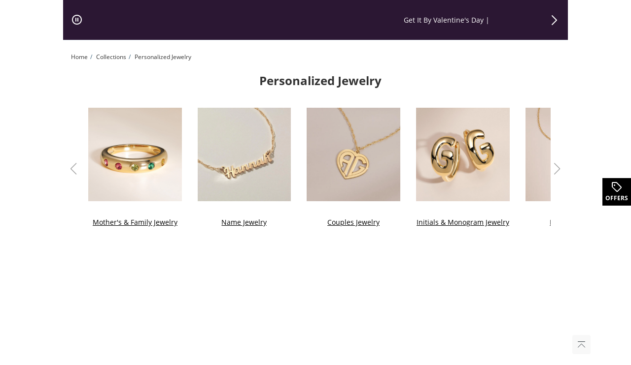

--- FILE ---
content_type: text/html
request_url: https://www.zales.com/collections/personalized-jewelry/c/0103031200?icid=INITIALS_MONOGRAMS_PLP:VIEW_ALL_PJ
body_size: 434395
content:
<!DOCTYPE html><html lang="en" dir="ltr" class=" ie-sb"><head>
  <meta charset="utf-8">

  <meta name="occ-backend-base-url" content="https://ecomapi.jewels.com">

  <title>Personalized Jewelry | Accessories |  Zales</title>
  <base href="/">
  <meta name="viewport" content="width=device-width, initial-scale=1">
  <meta name="referrer" content="no-referrer-when-downgrade">
<link rel="stylesheet" href="scripts/styles.5e1be65f6466d952.css"><script type="application/ld+json" id="organization-json-ld">{"@context":"https://schema.org","@type":"Organization","name":"Zales","url":"https://www.zales.com","logo":"https://ecomapi.jewels.com/occ/v2/zales/scripts/assets/themes/Zales/icons/favicon.ico","telephone":"1-800-311-5393","sameAs":["https://www.facebook.com/Zales"," https://twitter.com/ZalesJewelers"," https://plus.google.com/+zales/posts"," https://www.instagram.com/zalesjewelers/"," https://www.youtube.com/zales"," https://www.pinterest.com/zalesjewelers/"]}</script><script type="application/ld+json" id="website-json-ld">{"@context":"https://schema.org","@type":"WebSite","name":"Zales","url":"https://www.zales.com"}</script><link href="scripts/assets/themes/zales/scss/style.1765496888185.css" rel="stylesheet"><style>cx-page-layout.header[_ngcontent-ng-c979875367]{display:block}</style><style>app-header{display:flex;flex:1 0 100%;width:100%;flex-flow:row wrap}app-header cx-page-slot[position=NavigationBar]{min-height:auto}.AmorOfferHub{position:fixed;z-index:1;top:50%;right:0;width:60px;height:60px}
</style><meta content="text/html; charset=utf-8" http-equiv="Content-Type"><meta content="IE=edge" http-equiv="X-UA-Compatible"><meta charset="utf-8"><meta content="width=device-width,  initial-scale=1.0, maximum-scale=2.0" name="viewport"><meta content="telephone=no" name="format-detection"><link href="scripts/assets/themes/zales/fonts/opensans/open-sans-v18-latin-700.woff2" rel="preload" as="font" type="font/woff2" crossorigin=""><link href="scripts/assets/themes/zales/fonts/opensans/open-sans-v18-latin-regular.woff2" rel="preload" as="font" type="font/woff2" crossorigin=""><link href="scripts/assets/themes/zales/fonts/icomoon/icomoon.ttf?8ubhbm.woff2" rel="preload" as="font" type="font/woff2" crossorigin=""><style>@keyframes slideInLeft{0%{left:-100%}to{left:0}}@keyframes slideInRight{0%{right:-100%}to{right:0}}@keyframes slideOutLeft{0%{left:0}to{left:-100%}}@keyframes slideOutRight{0%{right:0}to{right:-100%}}.offcanvas.show{position:fixed;transform:none;visibility:visible;top:0;width:468px;bottom:0;z-index:9999;display:flex;flex-direction:column;max-width:100%;color:var(--bs-offcanvas-color);background-clip:padding-box;outline:0;transition:transform .5s ease-in-out;background-color:#fff}@media (max-width: 768px){.offcanvas.show{width:336px}}@media (max-width: 320px){.offcanvas.show{width:100%}}.offcanvas.show.offcanvas-start{left:0;animation:slideInLeft .5s ease-in}.offcanvas.show.offcanvas-start.slideout-right{animation:slideOutRight .5s ease-in;right:-100%}.offcanvas.show.offcanvas-start.slideout-left{animation:slideOutLeft .5s ease-in;left:-100%}.offcanvas.show.offcanvas-end{right:0;animation:slideInRight .5s ease-in}.offcanvas.show.offcanvas-end.slideout-right{animation:slideOutRight .5s ease-in;right:-100%}.offcanvas.show.offcanvas-end.slideout-left{animation:slideOutLeft .5s ease-in;left:-100%}.offcanvas.show .offcanvas-header{padding:16px 24px 0;margin-bottom:16px;margin-right:30px;display:flex}.offcanvas.show .offcanvas-header .modal-title.h4-bold{margin:0}@media (max-width: 768px){.offcanvas.show .offcanvas-header{padding:16px 16px 0}}.offcanvas.show .offcanvas-header button.close-drawer{background:transparent;border-radius:50px;height:44px;width:44px;margin-top:-14px;margin-right:-5px;padding:5px;position:absolute;top:22px;right:15px;cursor:pointer;border:0;opacity:1;-webkit-appearance:none;margin-bottom:0}.offcanvas.show .offcanvas-header button.close-drawer app-amor-icon{display:block;background-color:#f8f8f8;border-radius:55px;height:34px;width:34px}.offcanvas.show .offcanvas-header button.close-drawer app-amor-icon span{position:relative;top:5px}.offcanvas.show .offcanvas-body{padding:0 24px 16px;overflow-y:auto}@media (max-width: 768px){.offcanvas.show .offcanvas-body{padding:0 16px 16px}}.offcanvas.show .offcanvas-body .pick-location-selected{font-family:Open Sans Bold,Arial Bold,"sans-serif"}.offcanvas.show .offcanvas-body .pick-location-selected .fa-Location:before{font-size:16px}.offcanvas.show .offcanvas-body .inline-accordion.pickup-store-choose .accordion{padding-bottom:0;padding-left:0}@media (max-width: 768px){.offcanvas.show .offcanvas-body .inline-accordion.pickup-store-choose .accordion app-amor-form-input .form-input-group .input-label{font-size:12px}}@media (max-width: 320px){.offcanvas.show .offcanvas-body .inline-accordion.pickup-store-choose .accordion app-amor-form-input .form-input-group .input-label{font-size:12px}}.offcanvas.show .offcanvas-body .inline-accordion.pickup-store-choose .use-my-location-link.new-loc{padding-bottom:0}.offcanvas.show .offcanvas-body .inline-accordion.pickup-store-choose .accordion-button{padding:20px 0 15px}.offcanvas.show .offcanvas-body .use-my-location-link.new-loc .signet-mark{vertical-align:middle}.offcanvas.show .offcanvas-body .use-my-location-link.new-loc .signet-mark .fa-Geolocation:before{width:16px;height:16px;display:inline-block;font-size:16px}.offcanvas.show .offcanvas-body .border-line-h{position:relative;top:80px;width:100%;height:2px;left:5px;opacity:80%;z-index:0;background-color:#ccc;border:1px}.offcanvas.show .offcanvas-body .checkout-flyout-design button#useMyLocationLink{text-transform:capitalize;text-decoration:underline;color:#323232}.offcanvas.show .offcanvas-body button#useMyLocationLink{background:0 0;padding:0;letter-spacing:0;line-height:inherit;box-shadow:none;border:none}.offcanvas.show .offcanvas-body button#useMyLocationLink:hover,.offcanvas.show .offcanvas-body button#useMyLocationLink:focus{text-decoration:underline}.offcanvas.show .offcanvas-body button#bopisUseMyLocationLink{background:0 0;padding:0;letter-spacing:0;line-height:21px;box-shadow:none;border:none}.offcanvas.show .offcanvas-body button#bopisUseMyLocationLink:hover,.offcanvas.show .offcanvas-body button#bopisUseMyLocationLink:focus{text-decoration:underline}.offcanvas.show .offcanvas-body .metro-bopis-form-group{margin-top:15px}.offcanvas.show .offcanvas-body .metro-bopis-form-group .input-container{width:297px;margin-right:-5px;margin-top:-5px;padding-left:5px;padding-right:5px;padding-top:5px;position:relative;float:left;width:65%;margin-bottom:30px}@media (max-width: 768px){.offcanvas.show .offcanvas-body .metro-bopis-form-group .input-container{width:55%}}@media (max-width: 320px){.offcanvas.show .offcanvas-body .metro-bopis-form-group .input-container{width:55%}}.offcanvas.show .offcanvas-body .metro-bopis-form-group .input-container .form-input-group .form-input .input-field{width:100%;margin-right:20px}.offcanvas.show .offcanvas-body .metro-bopis-form-group .input-container .form-input-group .form-input .input-label{font-weight:400}.offcanvas.show .offcanvas-body .metro-bopis-form-group .amor-lookup-button{float:right;top:-56px}.offcanvas.show .offcanvas-body .metro-bopis-form-group .amor-lookup-button #amor-lookup-btn{height:56px}.offcanvas.show .offcanvas-body .metro-bopis-form-group .amor-lookup-button #amor-lookup-btn .btn-amor.btn-primary-amor.btn-lg{padding:16px 28px;color:#000;background-color:#fff;border:1px solid #000000}.offcanvas.show .offcanvas-body .metro-look-up-error,.offcanvas.show .offcanvas-body .metro-lookup-error{display:inline-block}.offcanvas.show .offcanvas-body app-metro-bopis-store-find{display:flex;position:relative;top:20px;left:5px;width:100%}.offcanvas.show .offcanvas-body app-metro-bopis-store-find .metro-bopis-store-container .metro-bopis-set-my-store-container ul{list-style:none}.offcanvas.show .offcanvas-body app-metro-bopis-store-find .metro-bopis-store-container .metro-bopis-set-my-store-container ul li{top:20px;height:auto;position:relative}.offcanvas.show .offcanvas-body app-metro-bopis-store-find .metro-bopis-store-container .metro-bopis-set-my-store-container ul li .store-finder-navigation-list-entry-info{padding-left:32px;width:100%;display:inline-block;vertical-align:middle;padding-top:10px}.offcanvas.show .offcanvas-body app-metro-bopis-store-find .metro-bopis-store-container .metro-bopis-set-my-store-container ul li .store-finder-navigation-list-entry-info .metro-bopis-store-details{display:flex;margin-left:2px;width:100%}.offcanvas.show .offcanvas-body app-metro-bopis-store-find .metro-bopis-store-container .metro-bopis-set-my-store-container ul li .store-finder-navigation-list-entry-info .metro-bopis-store-details .metro-bopis-store-distance{display:inline-flex;width:100%}.offcanvas.show .offcanvas-body app-metro-bopis-store-find .metro-bopis-store-container .metro-bopis-set-my-store-container ul li .store-finder-navigation-list-entry-info .metro-bopis-store-details .metro-bopis-store-distance .store-finder-navigation-list-distance{width:fit-content}.offcanvas.show .offcanvas-body app-metro-bopis-store-find .metro-bopis-store-container .metro-bopis-set-my-store-container ul li .store-finder-navigation-list-entry-info .metro-bopis-store-details .metro-bopis-store-distance app-amor-accordion{width:50%;padding-left:15px}.offcanvas.show .offcanvas-body app-metro-bopis-store-find .metro-bopis-store-container .metro-bopis-set-my-store-container ul li .store-finder-navigation-list-entry-info .metro-bopis-store-details .metro-bopis-store-distance app-amor-accordion .accordion .accordion-item{border:none}.offcanvas.show .offcanvas-body app-metro-bopis-store-find .metro-bopis-store-container .metro-bopis-set-my-store-container ul li .store-finder-navigation-list-entry-info .metro-bopis-store-details .metro-bopis-store-distance app-amor-accordion .accordion .accordion-item .accordion-header{text-decoration:underline}.offcanvas.show .offcanvas-body app-metro-bopis-store-find .metro-bopis-store-container .metro-bopis-set-my-store-container ul li .store-finder-navigation-list-entry-info .metro-bopis-store-details .metro-bopis-store-distance app-amor-accordion .accordion .accordion-item .accordion-header button{padding:0;width:auto;margin-left:10px;margin-top:-2px}@media (max-width: 767px){.offcanvas.show .offcanvas-body app-metro-bopis-store-find .metro-bopis-store-container .metro-bopis-set-my-store-container ul li .store-finder-navigation-list-entry-info .metro-bopis-store-details .metro-bopis-store-distance app-amor-accordion .accordion .accordion-item .accordion-header button{margin-left:0}}.offcanvas.show .offcanvas-body app-metro-bopis-store-find .metro-bopis-store-container .metro-bopis-set-my-store-container ul li .store-finder-navigation-list-entry-info .metro-bopis-store-details .metro-bopis-store-distance app-amor-accordion .accordion .accordion-item .accordion-header button app-amor-icon{display:none}.offcanvas.show .offcanvas-body app-metro-bopis-store-find .metro-bopis-store-container .metro-bopis-set-my-store-container ul li .store-finder-navigation-list-entry-info .metro-bopis-store-details .metro-bopis-store-distance app-amor-accordion .accordion .accordion-item .accordion-header button h4{position:relative;top:-6px}.offcanvas.show .offcanvas-body app-metro-bopis-store-find .metro-bopis-store-container .metro-bopis-set-my-store-container ul li .store-finder-navigation-list-entry-info .metro-bopis-store-details .metro-bopis-store-distance app-amor-accordion .accordion .accordion-item .accordion-body{left:-68px;margin-top:5px;display:block;width:100%;position:relative}.offcanvas.show .offcanvas-body app-metro-bopis-store-find .metro-bopis-store-container .metro-bopis-set-my-store-container ul li .store-finder-navigation-list-entry-info .metro-bopis-store-details .metro-bopis-store-distance app-amor-accordion .accordion .accordion-item .accordion-body .col-xs-6{width:100%;padding-left:0}.offcanvas.show .offcanvas-body .buttonSelectStoreLink button{background:0 0;width:auto;height:40px;letter-spacing:0;line-height:21px;box-shadow:none;border:none;text-decoration:underline;padding:0 15px 0 0;text-align:left;font-size:14px;text-transform:none}.offcanvas.show .offcanvas-body .buttonSelectStoreLink button:hover,.offcanvas.show .offcanvas-body .buttonSelectStoreLink button:active,.offcanvas.show .offcanvas-body .buttonSelectStoreLink button:active:focus{outline:0!important;text-decoration:underline}.offcanvas.show .offcanvas-body .shop-these-stores-btn{position:relative;margin-top:30px;margin-left:15%}.offcanvas.show .offcanvas-body .cancel-btn-div{text-align:center;margin-top:16px;margin-left:15%}.offcanvas.show .offcanvas-body .cancel-btn button{position:relative;text-align:center;cursor:pointer;margin-top:16px;text-transform:none;background:0 0;padding:0;letter-spacing:0;line-height:24px;box-shadow:none;border:none;text-decoration:underline;font-size:16px;width:auto;height:auto;left:20%;right:20%}.offcanvas.show .offcanvas-body .select-store-form-group{margin-bottom:10px;display:flex;justify-content:space-between}.offcanvas.show .offcanvas-body .select-store-form-group .form-input-group .form-input input{width:100%}.offcanvas.show .offcanvas-body .select-store-form-group .error-group{margin-left:-5px;margin-right:-5px;margin-top:-5px;padding-left:5px;padding-right:5px;padding-top:5px;position:relative;width:65%}@media (max-width: 768px){.offcanvas.show .offcanvas-body .select-store-form-group .error-group{width:55%}}@media (max-width: 320px){.offcanvas.show .offcanvas-body .select-store-form-group .error-group{width:55%}}.offcanvas.show .offcanvas-body .select-store-form-group .error-group .control-label{color:gray}.offcanvas.show .offcanvas-body .select-store-form-group .error-group .input-container{position:relative;padding-left:2px;padding-right:2px}.offcanvas.show .offcanvas-body .select-store-form-group .error-group .input-container .select-store-form-control{height:56px;width:100%;display:block;padding:6px 0 6px 5px;background-color:#fff;background-image:none;color:#363636;font-size:13px;line-height:1.42857143;box-shadow:none;border:1px solid #cccccc;border-radius:4px}.offcanvas.show .offcanvas-body .select-store-form-group .error-group .input-container #amorstorelocator-query{padding-left:5px}@media (max-width: 768px){.offcanvas.show .offcanvas-body .select-store-form-group .error-group .input-container .storelocator-zip-textbox{font-size:16px}}.offcanvas.show .offcanvas-body .select-store-form-group .error-group .input-container input::placeholder{color:#ccc}.offcanvas.show .offcanvas-body .select-store-form-group .amor-lookup-button #amor-lookup-btn{height:56px;width:auto}.offcanvas.show .offcanvas-body .select-store-form-group .amor-lookup-button #amor-lookup-btn .btn-amor.btn-primary-amor.btn-lg{padding:16px 28px}.offcanvas-backdrop.fade.show{position:fixed;top:0;left:0;z-index:1040;width:100%;height:100%;background-color:#000;opacity:40%}.hide-main-scroll{position:fixed;overflow:hidden;width:100%}@media (max-width: 320px){.size-new app-amor-form-input .form-input-group .input-label{font-size:10px!important}}@media (max-width: 768px){.size-new app-amor-form-input .form-input-group .input-label{font-size:10px!important}}
</style><style>app-mega-menu{display:flex;justify-content:center;align-content:center}app-mega-menu .flyout{display:flex;align-items:center}app-mega-menu .flyout .main-nav{width:100%}app-mega-menu .flyout .main-nav ul{display:flex;justify-content:center}app-mega-menu .flyout .main-nav ul li.node-link .btn-caret-right.btn-caret-right--bp-lg{display:none}@media (min-width: 1281px){app-mega-menu .flyout .main-nav ul .childs .btn-caret-right.btn-caret-right--bp-sm{display:none}app-mega-menu .flyout .main-nav ul .childs .btn-caret-right.btn-caret-right--bp-lg{display:flex!important}}
</style><style>@charset "UTF-8";.amor-container[_ngcontent-ng-c2170837597]   .breadcrumb[_ngcontent-ng-c2170837597]{font-size:12px;padding:24px 16px;margin:0;background-color:transparent}@media (max-width: 1280px){.amor-container[_ngcontent-ng-c2170837597]   .breadcrumb[_ngcontent-ng-c2170837597]{padding:16px}}@media (max-width: 1399px){.amor-container[_ngcontent-ng-c2170837597]   .breadcrumb[_ngcontent-ng-c2170837597]{padding:24px 16px}}@media (max-width: 767px){.amor-container[_ngcontent-ng-c2170837597]   .breadcrumb[_ngcontent-ng-c2170837597]{padding:16px}.amor-container[_ngcontent-ng-c2170837597]   .breadcrumb[_ngcontent-ng-c2170837597]   a[_ngcontent-ng-c2170837597]{min-height:48px;min-width:34px}}.amor-container[_ngcontent-ng-c2170837597]   .breadcrumb[_ngcontent-ng-c2170837597]   .breadcrumb-item[_ngcontent-ng-c2170837597]{display:inline-block;height:18px;letter-spacing:0;line-height:18px;font-size:12px}.amor-container[_ngcontent-ng-c2170837597]   .breadcrumb[_ngcontent-ng-c2170837597]   .breadcrumb-item.inactive[_ngcontent-ng-c2170837597]:before{content:"/";padding:0 5px}.amor-container[_ngcontent-ng-c2170837597]   .breadcrumb[_ngcontent-ng-c2170837597]   .breadcrumb-item[_ngcontent-ng-c2170837597]   .breadcrumb-link[_ngcontent-ng-c2170837597]{width:fit-content}.amor-container[_ngcontent-ng-c2170837597]   .breadcrumb[_ngcontent-ng-c2170837597]   .breadcrumb-item[_ngcontent-ng-c2170837597]   .breadcrumb-link[_ngcontent-ng-c2170837597]:focus{text-decoration:underline;outline:none}.amor-container[_ngcontent-ng-c2170837597]   .breadcrumb[_ngcontent-ng-c2170837597]   .breadcrumb-item[_ngcontent-ng-c2170837597]   .breadcrumb-link[_ngcontent-ng-c2170837597]:hover{text-decoration:underline;outline:none}li[_ngcontent-ng-c2170837597]   .amor-container[_ngcontent-ng-c2170837597]   .breadcrumb[_ngcontent-ng-c2170837597]   .breadcrumb-item[_ngcontent-ng-c2170837597]:before{content:"/";padding:0 5px;width:5px}.amor-container[_ngcontent-ng-c2170837597]   .breadcrumb[_ngcontent-ng-c2170837597] > li[_ngcontent-ng-c2170837597]{display:inline-block}.amor-container[_ngcontent-ng-c2170837597]   .breadcrumb[_ngcontent-ng-c2170837597] > li[_ngcontent-ng-c2170837597] + li[_ngcontent-ng-c2170837597]:before{content:"/\a0";padding:0 5px;color:#39607a}</style><meta name="og:image"><link rel="canonical" href="https://www.zales.com/collections/personalized-jewelry/c/0103031200"><link rel="alternate" hreflang="en-US" href="https://www.zales.com/collections/personalized-jewelry/c/0103031200"><meta name="keywords" content=""><meta name="og:title" content="Personalized Jewelry | Accessories |  Zales"><meta name="og:description" content="Create a custom look for you or someone you love with Personalized Jewelry. Shop now at Zales - The Diamond Store"><meta name="og:url" content="https://www.zales.com/collections/personalized-jewelry/c/0103031200"><meta name="og:keywords" content=""><script type="application/ld+json" id="someProduct-json-ld">{"@type":"SomeProducts","SomeProducts":[{"@context":"https://schema.org","@type":"SomeProducts","url":"/bubble-letter-initial-pendant-sterling-silver-14k-gold-plate-1-letter/p/V-20598845","image":"/productimages/processed/V-20598845_0_260.jpg?pristine=true"},{"@context":"https://schema.org","@type":"SomeProducts","url":"/cubic-zirconia-tennisstyle-name-bracelet-sterling-silver-1-line/p/V-20586702","image":"/productimages/processed/V-20586702_0_260.jpg?pristine=true"},{"@context":"https://schema.org","@type":"SomeProducts","url":"/13-ct-tw-labgrown-diamond-birthstone-bezelset-necklace-13-stones/p/V-20597382","image":"/productimages/processed/V-20597382_0_260.jpg?pristine=true"},{"@context":"https://schema.org","@type":"SomeProducts","url":"/120-ct-tw-labgrown-diamond-letter-a-initial-pendant-10k-gold-fvs2/p/V-20613953","image":"/productimages/processed/V-20613953_0_260.jpg?pristine=true"},{"@context":"https://schema.org","@type":"SomeProducts","url":"/30mm-engravable-low-dome-comfortfit-wedding-band-10k-gold-1-line/p/V-20565337","image":"/productimages/processed/V-20565337_0_260.jpg?pristine=true"},{"@context":"https://schema.org","@type":"SomeProducts","url":"/50mm-engravable-low-dome-comfortfit-wedding-band-14k-gold-1-line/p/V-20565354","image":"/productimages/processed/V-20565354_0_260.jpg?pristine=true"},{"@context":"https://schema.org","@type":"SomeProducts","url":"/cursive-name-necklace-1-line/p/V-20300726","image":"/productimages/processed/V-20300726_0_260.jpg?pristine=true"},{"@context":"https://schema.org","@type":"SomeProducts","url":"/mothers-heart-round-birthstone-two-piece-stackable-ring-set-26-stones/p/V-20300311","image":"/productimages/processed/V-20300311_0_260.jpg"},{"@context":"https://schema.org","@type":"SomeProducts","url":"/40mm-engravable-flat-anniversary-band-14k-gold-1-line/p/V-20565351","image":"/productimages/processed/V-20565351_0_260.jpg?pristine=true"},{"@context":"https://schema.org","@type":"SomeProducts","url":"/60mm-engravable-flat-anniversary-band-14k-gold-1-line/p/V-20565356","image":"/productimages/processed/V-20565356_0_260.jpg?pristine=true"},{"@context":"https://schema.org","@type":"SomeProducts","url":"/mothers-marquise-birthstone-family-split-shank-ring-26-stones/p/V-20300322","image":"/productimages/processed/V-20300322_0_260.jpg"},{"@context":"https://schema.org","@type":"SomeProducts","url":"/mothers-birthstone-family-cross-pendant-37-stones/p/V-20300315","image":"/productimages/processed/V-20300315_0_260.jpg"},{"@context":"https://schema.org","@type":"SomeProducts","url":"/birthstone-initial-pendant-1-stone-initial/p/V-20300317","image":"/productimages/processed/V-20300317_0_260.jpg"},{"@context":"https://schema.org","@type":"SomeProducts","url":"/engravable-220mm-disc-pendant-1-initial-5-lines/p/V-20300729","image":"/productimages/processed/V-20300729_0_260.jpg"},{"@context":"https://schema.org","@type":"SomeProducts","url":"/mothers-princesscut-birthstone-family-ring-35-stones/p/V-20300324","image":"/productimages/processed/V-20300324_0_260.jpg"},{"@context":"https://schema.org","@type":"SomeProducts","url":"/mothers-birthstone-family-cross-ring-37-stones/p/V-20300319","image":"/productimages/processed/V-20300319_0_260.jpg"},{"@context":"https://schema.org","@type":"SomeProducts","url":"/mothers-birthstone-family-claddagh-ring-27-stones/p/V-20300318","image":"/productimages/processed/V-20300318_0_260.jpg"},{"@context":"https://schema.org","@type":"SomeProducts","url":"/mothers-oval-round-birthstone-two-piece-stackable-ring-set-26-stones/p/V-20300312","image":"/productimages/processed/V-20300312_0_260.jpg"},{"@context":"https://schema.org","@type":"SomeProducts","url":"/40mm-engravable-low-dome-comfortfit-wedding-band-10k-white-gold-1-line/p/V-20565341","image":"/productimages/processed/V-20565341_0_260.jpg?pristine=true"},{"@context":"https://schema.org","@type":"SomeProducts","url":"/a-initial-single-cartilage-stud-earring-14k-gold/p/V-20613842","image":"/productimages/processed/V-20613842_0_260.jpg?pristine=true"},{"@context":"https://schema.org","@type":"SomeProducts","url":"/s-initial-single-cartilage-stud-earring-14k-gold/p/V-20613854","image":"/productimages/processed/V-20613854_0_260.jpg?pristine=true"},{"@context":"https://schema.org","@type":"SomeProducts","url":"/cushioncut-simulated-birthstone-diamond-accent-frame-class-ring-jacket-set-1-stone-5-lines/p/V-20583701","image":"/productimages/processed/V-20583701_0_260.jpg?pristine=true"},{"@context":"https://schema.org","@type":"SomeProducts","url":"/60mm-engravable-low-dome-comfortfit-wedding-band-14k-gold-1-line/p/V-20565360","image":"/productimages/processed/V-20565360_0_260.jpg?pristine=true"},{"@context":"https://schema.org","@type":"SomeProducts","url":"/20mm-engravable-low-dome-comfortfit-wedding-band-10k-white-gold-1-line/p/V-20565335","image":"/productimages/processed/V-20565335_0_260.jpg?pristine=true"},{"@context":"https://schema.org","@type":"SomeProducts","url":"/60mm-multifinish-stepped-edge-engravable-wedding-band-tungsten-black-ip-1-line/p/V-20314440","image":"/productimages/processed/V-20314440_0_260.jpg?pristine=true"},{"@context":"https://schema.org","@type":"SomeProducts","url":"/initial-disc-birthstone-charm-circle-link-bracelet-1-initial-1-birthstone-80-/p/V-20613081","image":"/productimages/processed/V-20613081_0_260.jpg?pristine=true"},{"@context":"https://schema.org","@type":"SomeProducts","url":"/bold-script-name-necklace-sterling-silver-10-characters/p/V-19677004","image":"/productimages/processed/V-19677004_0_260.jpg?pristine=true"},{"@context":"https://schema.org","@type":"SomeProducts","url":"/cursive-script-name-necklace-sterling-silver-1-line/p/V-20367785","image":"/productimages/processed/V-20367785_0_260.jpg?pristine=true"},{"@context":"https://schema.org","@type":"SomeProducts","url":"/70mm-beveled-edge-engravable-wedding-band-black-tungsten-blue-ceramic-1-line/p/V-20576803","image":"/productimages/processed/V-20576803_0_260.jpg?pristine=true"},{"@context":"https://schema.org","@type":"SomeProducts","url":"/65mm-stepped-edge-engravable-wedding-band-tungsten-blue-rhodium-plate-1-line/p/V-20576802","image":"/productimages/processed/V-20576802_0_260.jpg?pristine=true"},{"@context":"https://schema.org","@type":"SomeProducts","url":"/60mm-faceted-edge-satin-textured-center-stripe-engravable-wedding-band-twotone-titanium-1-line/p/V-20568467","image":"/productimages/processed/V-20568467_0_260.jpg?pristine=true"},{"@context":"https://schema.org","@type":"SomeProducts","url":"/simulated-birthstone-script-name-necklace-sterling-silver-1-name-stone/p/V-19677244","image":"/productimages/processed/V-19677244_0_260.jpg?pristine=true"},{"@context":"https://schema.org","@type":"SomeProducts","url":"/gemstone-infinity-ring-17-stones/p/V-20379142","image":"/productimages/processed/V-20379142_0_260.jpg?pristine=true"},{"@context":"https://schema.org","@type":"SomeProducts","url":"/mothers-40mm-birthstone-ring-25-stones/p/V-20142703","image":"/productimages/processed/V-20142703_0_260.jpg?pristine=true"},{"@context":"https://schema.org","@type":"SomeProducts","url":"/mothers-30mm-birthstone-double-row-bypass-ring-14-stones-names/p/V-20142695","image":"/productimages/processed/V-20142695_0_260.jpg?pristine=true"},{"@context":"https://schema.org","@type":"SomeProducts","url":"/mothers-birthstone-diamond-accent-crossover-ring-37-stones/p/V-20230800","image":"/productimages/processed/V-20230800_0_260.jpg?pristine=true"},{"@context":"https://schema.org","@type":"SomeProducts","url":"/cursive-name-necklace-1-line/p/V-20511600","image":"/productimages/processed/V-20511600_0_260.jpg?pristine=true"},{"@context":"https://schema.org","@type":"SomeProducts","url":"/mothers-40mm-heartshaped-birthstone-swirl-leaf-pendant-14-stones-names/p/V-20099692","image":"/productimages/processed/V-20099692_0_260.jpg?pristine=true"},{"@context":"https://schema.org","@type":"SomeProducts","url":"/mothers-heartshaped-birthstone-labcreated-white-sapphire-engravable-triple-row-bypass-ring-24-stones-lines/p/V-20319645","image":"/productimages/processed/V-20319645_0_260.jpg?pristine=true"},{"@context":"https://schema.org","@type":"SomeProducts","url":"/engravable-photo-rope-frame-heart-pendant-sterling-silver-1-image-3-lines/p/V-20319012","image":"/productimages/processed/V-20319012_0_260.jpg?pristine=true"},{"@context":"https://schema.org","@type":"SomeProducts","url":"/engravable-initial-disc-pearshaped-birthstone-charm-two-piece-pendant-1-stone-initial/p/V-20587860","image":"/productimages/processed/V-20587860_0_260.jpg?pristine=true"},{"@context":"https://schema.org","@type":"SomeProducts","url":"/120-ct-tw-diamond-uppercase-block-initial-pendant-10k-gold-1-letter/p/V-20360225","image":"/productimages/processed/V-20360225_0_260.jpg?pristine=true"}]}</script><script type="application/ld+json" id="search-results-json-ld">{"@context":"https://schema.org","@type":"SearchResultsPage","name":"Personalized Jewelry | Accessories |  Zales","breadcrumb":"Home Collections 2 Personalized Jewelry"}</script><style>.amor-container .main-carousel{text-align:center;padding:0 15px 56px}.main-carousel .carousel-head{margin:0;padding-bottom:16px}.main-carousel .swiper-button-prev{color:#000;background-color:transparent;border:none;padding:10px;width:44px;height:44px;left:-16px}.main-carousel .swiper-button-next{color:#000;background-color:transparent;border:none;padding:10px;width:46px;height:44px;right:-16px}@media (min-width: 1281px){.main-carousel .amor-carousel-container .swiper-button-next.btn-remove,.main-carousel .amor-carousel-container .swiper-button-prev.btn-remove{display:none}}.main-carousel .heading-two{letter-spacing:0}.main-carousel .heading-without-body{padding-bottom:56px}.main-carousel .heading-without-body.custom-carousel-paddingKJPO{padding-bottom:32px}.main-carousel .carousel-body{margin:0;padding-bottom:56px}.main-carousel .carousel-body.custom-body-class{padding-bottom:32px}.main-carousel .body-one{font-size:16px;line-height:24px;letter-spacing:0}.main-carousel .amor-carousel-container{position:relative;display:flex;align-items:center;overflow:hidden;padding:0 20px;gap:0;flex-direction:row;margin:auto;max-width:100%}.main-carousel .amor-carousel-container .swiper-button-lock{display:block}.main-carousel .amor-carousel-container .swiper{width:100%}@media (min-width: 1400px){.main-carousel .amor-carousel-container{max-width:1400px}}.main-carousel .carousel__ol_viewport{margin:0;padding:0;counter-reset:item}.main-carousel .carousel-scroll{text-transform:none;display:flex;overflow-x:auto;overflow-y:hidden;scroll-behavior:smooth;scroll-snap-type:x mandatory;scroll-snap-stop:always;width:100%}.main-carousel .carousel_li_slide{flex:0 0 25%;list-style:none;margin:0;padding:0;background-color:#fff;counter-increment:item;scroll-snap-align:start}@media (max-width: 1280px){.main-carousel .carousel_li_slide.carousel_li_slide_mobile{flex:1 0 50%;padding:0 4px}}.main-carousel .carousel_main_div{display:flex;flex-direction:column;height:100%;justify-content:flex-start}.main-carousel .carousel_main_div.shadow-on-hover:hover .content-box-wrapper .content-box{box-shadow:0 0 30px #d4d4d6}.main-carousel .carousel_main_div .content-box-wrapper .content-box.linkImage{margin:20px 0}.main-carousel .carousel_main_div .content-box-wrapper .content-box .content-box-button{display:none}.main-carousel .carousel__div{display:flex;flex-direction:column;justify-content:flex-start;align-content:center;text-align:center;width:100%;height:100%}.main-carousel .carousel__div.carousel-center{justify-content:center}.main-carousel .carousel__div.right{text-align:right;align-content:flex-end}.main-carousel .carousel__div.right .eyebrow-text{justify-content:flex-end}.main-carousel .carousel__div.right .headline-text{align-self:flex-end}.main-carousel .carousel__div.left{text-align:left;align-content:flex-start}.main-carousel .carousel__div.left .eyebrow-text{justify-content:flex-start}.main-carousel .carousel__div.left .headline-text{align-self:flex-start}@media (max-width: 1281px){.main-carousel .amor-carousel-container .carousel-scroll.carousel__ol_viewport .carousel_li_slide{flex:0 0 33.33%}.main-carousel .content-box-wrapper .content-box .headline-text{line-height:24px}}@media (max-width: 768px){.amor-container .main-carousel .carousel-head{margin:0;padding-bottom:16px}.amor-container .main-carousel .carousel-head.heading-without-body.custom-carousel-paddingKJPO{padding-bottom:24px}.amor-container .main-carousel .carousel-body{padding-bottom:32px}.amor-container .main-carousel .carousel-body.custom-body-class{padding-bottom:24px}.amor-container .main-carousel .content-box-wrapper .content-box .description-text{font-size:14px;line-height:21px}.amor-container .main-carousel .carousel-head.heading-without-body{padding-bottom:32px}}
</style><style>.pagination-bar-outer .pagination-bar.pagination-bar-plp .layout-results{font-size:16px!important}.plp-pagination__noBottomBorder{display:flex;justify-content:flex-end;margin-bottom:20px;margin-top:0}.pagination-bar-outer{margin-bottom:10px;margin-top:10px}.pagination-bar-outer .pagination-bar{line-height:11px;margin-top:0;margin-bottom:0;padding-top:10px;padding-bottom:10px;display:flex;align-items:center}@media (max-width: 768px){.pagination-bar-outer .pagination-bar{flex-wrap:wrap}}.pagination-bar-outer .pagination-bar .sort-refine form{display:inline-block}@media (max-width: 767px){.pagination-bar-outer .pagination-bar .sort-refine form{float:right}}.pagination-bar-outer .pagination-bar .sort-refine form .sort-by-control{box-sizing:border-box;height:58px;width:220px;border:1px solid #999999;border-radius:2px;background-color:#fff;position:relative}.pagination-bar-outer .pagination-bar .sort-refine form .sort-by-control label{height:18px;color:#666;font-size:12px;letter-spacing:0;line-height:18px;position:absolute;top:6px;left:12px}.pagination-bar-outer .pagination-bar .sort-refine form .sort-by-control select.form-control{width:100%;color:#333;font-size:16px;font-weight:500;letter-spacing:0;line-height:2.5;border:none;box-shadow:none;-webkit-appearance:none;-moz-appearance:none;left:16px;height:56px;padding-left:18px;padding-top:20px}.pagination-bar-outer .pagination-bar .sort-refine form .sort-by-control select.form-control option:hover{background:#ccc}@media (min-width: 1281px){.pagination-bar-outer .pagination-bar .sort-refine form{padding-right:0}}.pagination-bar-outer .pagination-bar .sort-refine button{width:100%}.pagination-bar-outer .pagination-bar .sort-refine .col-xs-6:first-child{padding-right:5px}.pagination-bar-outer .pagination-bar .sort-refine .col-xs-6+.col-xs-6{padding-left:5px}.pagination-bar-outer .pagination-bar .layout-results{border-bottom:2px solid gray;margin-bottom:10px;display:flex;flex-grow:1}@media (max-width: 767px){.pagination-bar-outer .pagination-bar .layout-results{border:none;margin-bottom:0}}.pagination-bar-outer .pagination-bar .layout-results.first-line{display:flex;flex-grow:1}.pagination-bar-outer .pagination-bar .layout-results.sort-filer{display:flex;flex-grow:0;padding:3px 0 10px}@media (max-width: 768px){.pagination-bar-outer .pagination-bar .layout-results.sort-filer{padding:0}}.pagination-bar-outer .pagination-bar .layout-results.sort-filer .sort-refine{display:flex;width:100%;flex-direction:row}@media (max-width: 767px){.pagination-bar-outer .pagination-bar .layout-results.sort-filer .sort-refine{flex-direction:row-reverse}}.pagination-bar-outer .pagination-bar .layout-results.sort-filer .sort-refine form{display:flex;flex-grow:1}.pagination-bar-outer .pagination-bar .layout-results .layout-switcher{float:right}.pagination-bar-outer .pagination-bar .layout-results .layout-switcher .grid-switch,.pagination-bar-outer .pagination-bar .layout-results .layout-switcher .list-switch{height:100%;display:inline-block;text-align:center}@media (max-width: 768px){.pagination-bar-outer .pagination-bar .layout-results .layout-switcher .grid-switch,.pagination-bar-outer .pagination-bar .layout-results .layout-switcher .list-switch{height:auto;margin-top:12px}}.pagination-bar-outer .pagination-bar .layout-results .layout-switcher .grid-switch .layout-control,.pagination-bar-outer .pagination-bar .layout-results .layout-switcher .list-switch .layout-control{cursor:pointer}.pagination-bar-outer .pagination-bar .layout-results .layout-switcher .grid-switch .icon-gray-arrow-up,.pagination-bar-outer .pagination-bar .layout-results .layout-switcher .list-switch .icon-gray-arrow-up{vertical-align:bottom;visibility:hidden}.pagination-bar-outer .pagination-bar .layout-results .layout-switcher .grid-switch.active .icon-gray-arrow-up,.pagination-bar-outer .pagination-bar .layout-results .layout-switcher .list-switch.active .icon-gray-arrow-up{visibility:visible}.pagination-bar-outer .pagination-bar .layout-results .layout-switcher .list-switch{margin-left:15px}@media (max-width: 768px){.pagination-bar-outer .pagination-bar .layout-results .layout-switcher{display:none}}.pagination-bar-outer .pagination-bar .layout-results.order-history{float:right;border-bottom:0}.pagination-bar-outer .pagination-bar .layout-results.order-history .page-controls{display:inline-block;margin-left:10px}.pagination-bar-outer .pagination-bar .layout-results.order-history .page-controls ul{list-style:none;padding-left:0;margin-left:20px;margin-bottom:0}.pagination-bar-outer .pagination-bar .layout-results.order-history .page-controls ul li{display:inline-block}.pagination-bar-outer .pagination-bar .layout-results.order-history .page-controls ul li .btn{padding-left:10px;padding-right:10px}.pagination-bar-outer .pagination-bar .layout-results.order-history .page-controls ul li+li{margin-left:20px}@media (min-width: 1281px){.pagination-bar-outer .pagination-bar .layout-results.products-count{flex-direction:row-reverse;margin-top:-7px}}@media (max-width: 767px){.pagination-bar-outer .pagination-bar .layout-results .searchstring{width:100%}}.pagination-bar-outer .pagination-bar .layout-results .searchstring .productResults{font-style:normal}.pagination-bar-outer .pagination-bar .layout-results .exampleVerticalDivider{margin-top:0;margin-bottom:0}@media (max-width: 767px){.pagination-bar-outer .pagination-bar .layout-results .exampleVerticalDivider{width:100%}}.pagination-bar-outer .pagination-bar .layout-results .exampleVerticalDivider .exampleContainer2{margin-top:0}.pagination-bar-outer .pagination-bar .layout-results .exampleVerticalDivider .exampleContainer2 .verticalDivider{width:18px;margin:0 7px;border-top:1px solid gray}.pagination-bar-outer .pagination-bar .layout-results .items-count{text-transform:capitalize}.pagination-bar-outer .pagination-bar #plp-results-message{line-height:24px;letter-spacing:0;font-style:normal}.pagination-bar-outer .filter-btn-sticky{display:flex}@media (max-width: 767px){.pagination-bar-outer{flex-direction:column}.pagination-bar-outer.sticky-filter .filter-by-btn{order:1;margin-bottom:0}.pagination-bar-outer.sticky-filter .filter-by-btn .js-show-facets{height:45px}.pagination-bar-outer.sticky-filter .pickup-facet-mobile{margin-bottom:15px}}.pagination-bar-outer .pickup-today span.signet-text{max-width:245px;white-space:nowrap;overflow:hidden;text-overflow:ellipsis}@media (max-width: 768px){.pagination-bar-outer .pickup-today span.signet-text:not(.peoples){max-width:300px}}@media (max-width: 767px){.pagination-bar-outer .pickup-today{padding:0 5px}.pagination-bar-outer .pickup-today .signet-label,.pagination-bar-outer .pickup-today .signet-text{line-height:15px}.pagination-bar-outer .pickup-today .signet-label .signet-mark{width:15px;height:15px;vertical-align:middle}.pagination-bar-outer .pickup-today .delivery-text{padding-left:25px}}.pagination-bar-outer .pickup-today .ready-text{display:block;color:green;margin-left:26px;padding:0 5px;font-weight:700}@media (max-width: 767px){.pagination-bar-outer .pickup-today .ready-text{margin-left:20px}}@media (min-width: 767px) and (max-width: 1281px){.pagination-bar-outer .pickup-today .ready-text{padding:0 2px}}.pagination-bar-outer .pickup-today .not-available-text{display:block;color:red;margin-left:26px;padding:5px 0;font-weight:700}.pagination-bar-outer .pickup-today .change-store-txt{display:inline-block;margin-left:5px;position:relative;bottom:4px;z-index:1;cursor:pointer;pointer-events:auto}@media (min-width: 1281px){.pagination-bar-outer .pickup-facet-mobile{display:none}}@media (max-width: 1280px){.pagination-bar-outer .pickup-facet-mobile{display:flex}}@media (max-width: 767px){.pagination-bar-outer .pickup-facet-mobile{margin-bottom:10px}}.pagination-bar-outer .pickup-facet-mobile .plp-select-store{padding:0 5px 5px;display:inline-block}.pagination-bar-outer .disable-pickup{cursor:not-allowed;pointer-events:none}@media (min-width: 768px){.pagination-bar-outer .pagination-bar{line-height:40px;padding:0!important}.pagination-bar-outer .pagination-bar .input-container:after{border:0px;height:0px}.pagination-bar-outer .pagination-bar .layout-results{border-bottom:none;margin-bottom:0}.pagination-bar-outer .pagination-bar .layout-results .layout-switcher{display:none}.pagination-bar-outer .pagination-bar .layout-results .items-count{text-transform:capitalize}.pagination-bar-outer .pagination-bar .sort-refine{float:right;display:inline-block}.pagination-bar-outer .border-hairline-h.bottom{display:block}}@media (min-width: 1281px){.pagination-bar-outer .pagination-bar{padding:0 10px}.pagination-bar-outer .pagination-bar .input-container:after{border:0px;height:0px}.pagination-bar-outer .border-hairline-h.top{display:block}}.pagination-bar-outer app-custom-facet-sort .sort-by-container .sort-by-div{display:flex}.pagination-bar-outer app-custom-facet-sort .sort-by-container .sort-by-div__label{font-size:16px;transform:translateY(16%);line-height:40px;font-style:normal;padding:0;margin-right:5px}.pagination-bar-outer app-custom-facet-sort .sort-by-container .sort-by-div__dropdown .open{outline:1px solid gray;border-bottom:none}.pagination-bar-outer app-custom-facet-sort .sort-by-container .sort-by-div__dropdown .open #select-large-element{text-align:left}.pagination-bar-outer app-custom-facet-sort .sort-by-container .sort-by-div__dropdown-select.dropdown-select{width:auto;font-style:normal}.pagination-bar-outer app-custom-facet-sort .sort-by-container .sort-by-div__dropdown-select.dropdown-select .dropdown-option:hover,.pagination-bar-outer app-custom-facet-sort .sort-by-container .sort-by-div__dropdown-select.dropdown-select .dropdown-option{width:100%!important}.pagination-bar-outer app-custom-facet-sort .sort-by-container .sort-by-div__dropdown-select.dropdown-select .dropdown-menu{position:absolute;left:-57px;box-shadow:none;border-top:1px solid gray!important;width:calc(100% + 58px);top:54px;z-index:2}.pagination-bar-outer app-custom-facet-sort .sort-by-container .sort-by-div__dropdown-select.dropdown-select #select-large-element{border:none;position:relative;z-index:3;text-align:right;padding-top:19.5px}.pagination-bar-outer app-custom-facet-sort .sort-by-container .sort-by-div__dropdown-select.dropdown-select #selected_large_elm{padding-top:0;float:none;vertical-align:top;margin-right:10px}.pagination-bar-outer app-custom-facet-sort .sort-by-container .sort-by-div__dropdown-select.dropdown-select #selected{font-size:16px;padding-top:0;float:none;vertical-align:top;margin-right:10px}@media (min-width: 1281px){.pagination-bar-outer .filter-sort-div{display:none}}.amor-container .exampleVerticalDivider{margin-top:36px;margin-bottom:36px}.amor-container .exampleVerticalDivider .exampleContainer2{margin-top:24px;display:flex;align-items:center}.amor-container .exampleVerticalDivider .exampleContainer2 .verticalDivider{width:24px;vertical-align:middle;display:inline-block}.amor-container .verticalDiv{width:30px;margin-top:20px}@media (max-width: 768px){.pagination-bar-outer{margin-top:0!important;margin-bottom:0!important}}@media (max-width: 1281px){.pagination-bar-outer{display:none}}@media (max-width: 1281px){app-product-grid app-pagination .filter-btn-sticky{display:none}}@media (min-width: 1281px){.filter-sort-div{display:none}}.filter-sort-div .sort-div .sort-label{position:absolute;width:100%;font-size:14px;margin-left:20px}.filter-sort-div .sort-div .sort-label .sort-icon{float:right;position:relative;top:-2px;right:35px}.filter-sort-div .sort-div amor-select .amor-container .native-select-component-large .native-select{height:28px;opacity:-1}app-pagination .amor-container .native-select-component-large .native-select{height:28px;opacity:-1}app-custom-facet-sort app-plp-dropdown .amor-dropdown .dropdown-select.selected{width:auto}app-custom-facet-sort app-plp-dropdown .amor-dropdown .dropdown-select.selected .dropdown-button{border:none;position:relative;z-index:3;text-align:right;padding-top:17.5px}app-custom-facet-sort app-plp-dropdown .amor-dropdown .dropdown-select.selected .dropdown-button span#selected_large_elm{font-size:16px;font-family:Open Sans Bold,Arial Bold,"sans-serif";padding-top:0;float:none;vertical-align:top;margin-right:10px}app-custom-facet-sort app-plp-dropdown app-amor-icon span.icon.fa-Arrow-Down{vertical-align:top}app-custom-facet-sort app-plp-dropdown .dropdown-select ul.dropdown-menu.dropdown-menu-large{position:absolute;left:-57px;box-shadow:none;border-top:1px solid #ccc!important;width:calc(100% + 58px);top:54px;z-index:2}app-custom-facet-sort app-plp-dropdown .amor-dropdown .dropdown-button .arrow.dropdown-arrow{position:relative;top:4px}.load-more-container,.load-more-legacy-container{display:block;padding:16px 0 0;margin-bottom:10px;text-align:center}.load-more-container .btn-amor.btn-secondary-amor.btn-sm,.load-more-legacy-container .btn-amor.btn-secondary-amor.btn-sm{display:inline-block}.load-more-container__pageDetails,.load-more-legacy-container__pageDetails{margin-top:50px;text-align:center}.LoadButton .btn-amor{max-width:343px;width:343px;display:block;margin-top:33px}app-custom-facet-sort app-plp-dropdown .amor-dropdown .dropdown-select .dropdown-option{width:100%}app-custom-facet-sort app-plp-dropdown .amor-dropdown .dropdown-select.selected .dropdown-button:hover{border:0!important}@media (min-width: 1281px){.left-refinement-container app-custom-plp-result .amor-container .exampleVerticalDivider{display:none}}.productResults .items-count{text-transform:capitalize}
</style><style>.tag[_ngcontent-ng-c3719071924]{box-sizing:border-box;border-radius:20px;width:fit-content;max-width:185px;white-space:nowrap;font-size:12px;letter-spacing:0;line-height:18px;text-align:center;padding:4px 12px;margin-left:8px;margin-bottom:16px;display:flex;justify-content:center;align-items:center}.tag[_ngcontent-ng-c3719071924]   .icon[_ngcontent-ng-c3719071924]{padding-right:4px;display:flex}.tag[_ngcontent-ng-c3719071924]   .icon[_ngcontent-ng-c3719071924]:before{font-size:12px}.tag[_ngcontent-ng-c3719071924]   .tag-text[_ngcontent-ng-c3719071924]{white-space:nowrap;overflow:hidden;text-overflow:ellipsis}.tag.default[_ngcontent-ng-c3719071924]{border:1px solid #ebebeb;background-color:#fff}.tag.default.positive[_ngcontent-ng-c3719071924]{color:#008500}.tag.default.positive[_ngcontent-ng-c3719071924]   .icon[_ngcontent-ng-c3719071924]:before{color:#008500}.tag.default.critical[_ngcontent-ng-c3719071924]{color:#d71212}.tag.default.critical[_ngcontent-ng-c3719071924]   .icon[_ngcontent-ng-c3719071924]:before{color:#d71212}.tag.default.warning[_ngcontent-ng-c3719071924]{color:#b36100}.tag.default.warning[_ngcontent-ng-c3719071924]   .icon[_ngcontent-ng-c3719071924]:before{color:#b36100}.tag.strong[_ngcontent-ng-c3719071924]{border:1px solid #727272;background-color:#f8f8f8}.tag.strong.positive[_ngcontent-ng-c3719071924]{border:1px solid #008500;background-color:#ecfdef}.tag.strong.critical[_ngcontent-ng-c3719071924]{border:1px solid #d71212;background-color:#ffeff2}.tag.strong.warning[_ngcontent-ng-c3719071924]{border:1px solid #b36100;background-color:#fff1de}.tag-wrapper[_ngcontent-ng-c3719071924]{display:flex;flex-direction:row}</style><style>.accordion-item{border-top:1px solid #cccccc;border-bottom:1px solid #cccccc;border-left-color:transparent;border-right-color:transparent}.accordion-item.bottom-line{border-top:transparent}.accordion-item.top-line{border-bottom:transparent}.accordion-header{text-decoration:none;border:none}.accordion-button{width:100%;background-color:transparent;padding:16px 0 16px 1px;border:none;text-align:left;position:relative;display:flex;align-items:center}.accordion-body{border:none;padding:1px 0 16px}.tag.in{margin-bottom:0}.inline-accordion .accordion-button{width:inherit;text-align:center}.inline-accordion .accordion-button h4{margin-top:0;margin-bottom:0}.inline-accordion .accordion-button app-amor-tags{margin:0}.inline-accordion .accordion-button app-amor-tags .tag{margin:0 0 0 8px}.inline-accordion .inline-heading-normal{font-weight:400;padding:8px 0}.inline-accordion .inline-price{text-align:right;padding:8px 0;display:flex;align-items:center;justify-content:flex-end}.amor-accordion .fa-Arrow-Down,.amor-accordion .fa-Arrow-Up,.inline-accordion .fa-Arrow-Down,.inline-accordion .fa-Arrow-Up{background-color:transparent;position:absolute;top:18px}.amor-accordion .fa-Arrow-Down:before,.amor-accordion .fa-Arrow-Up:before,.inline-accordion .fa-Arrow-Down:before,.inline-accordion .fa-Arrow-Up:before{margin-left:8px}.amor-accordion .accordion-button h4{float:left;width:100%;padding-right:32px;overflow-wrap:anywhere;margin-top:0;margin-bottom:0}.amor-accordion .accordion-button .title{float:left;width:100%;padding-right:32px;overflow-wrap:anywhere}.amor-accordion .fa-Arrow-Down,.amor-accordion .fa-Arrow-Up,.amor-accordion .fa-UK-Plus,.amor-accordion .fa-UK-Minus{right:0}.inline-accordion .accordion-button .fa-Arrow-Up:before,.inline-accordion .accordion-button .fa-Arrow-Down:before,.inline-accordion .accordion-button .fa-UK-Plus:before,.inline-accordion .accordion-button .fa-UK-Minus:before{margin-right:0}.inline-accordion .accordion-item{border:none}.inline-accordion.container{padding:0;margin:0;width:inherit;max-width:-webkit-fill-available}.inline-accordion.container .row{margin:0}.inline-accordion .fa-Arrow-Down,.inline-accordion .fa-Arrow-Up,.inline-accordion .fa-UK-Plus,.inline-accordion .fa-UK-Minus{display:contents}.amor-container .radio_accordion a:not(.btn-amor):not(:focus){animation-name:auto}.amor-container .radio_accordion .panel{border:1px solid transparent;background-color:#fff}.amor-container .radio_accordion .accordion-item{border-bottom:0;border:1px solid transparent;background-color:#fff}.amor-container .radio_accordion legend{border-bottom:none}.amor-container .radio_accordion .panel-group .panel-default,.amor-container .radio_accordion .panel-group .accordion-item{width:100%;border-color:#ccc;box-shadow:none;border-radius:0;margin-bottom:-5px}.amor-container .radio_accordion .panel-group .panel-default .panel-heading,.amor-container .radio_accordion .panel-group .accordion-item .panel-heading{display:block;padding:16px 48px}.amor-container .radio_accordion .panel-group .panel-default .panel-heading .panel-body,.amor-container .radio_accordion .panel-group .accordion-item .panel-heading .panel-body{padding:4px 0 0}.amor-container .radio_accordion .panel-group .panel-default .panel-heading .panel-title,.amor-container .radio_accordion .panel-group .accordion-item .panel-heading .panel-title{margin-top:0;margin-bottom:0}.amor-container .radio_accordion .panel-group .panel-default .panel-heading .panel-title label,.amor-container .radio_accordion .panel-group .accordion-item .panel-heading .panel-title label{text-align:left;margin-bottom:0;padding-left:0}.amor-container .radio_accordion .panel-group .panel-default .panel-heading.icon-accordian .panel-title,.amor-container .radio_accordion .panel-group .panel-default .panel-heading.image-accordian .panel-title,.amor-container .radio_accordion .panel-group .accordion-item .panel-heading.icon-accordian .panel-title,.amor-container .radio_accordion .panel-group .accordion-item .panel-heading.image-accordian .panel-title{display:inline-block;vertical-align:middle;margin-bottom:0}.amor-container .radio_accordion .panel-group .panel-default .panel-heading [class^=fa-],.amor-container .radio_accordion .panel-group .panel-default .panel-heading [class*=" fa-"],.amor-container .radio_accordion .panel-group .accordion-item .panel-heading [class^=fa-],.amor-container .radio_accordion .panel-group .accordion-item .panel-heading [class*=" fa-"]{vertical-align:middle;margin-right:12px;width:24px;display:inline-block}.amor-container .radio_accordion .panel-group .panel-default .panel-heading .input-img,.amor-container .radio_accordion .panel-group .accordion-item .panel-heading .input-img{height:24px;width:24px;margin-right:12px}.amor-container .radio_accordion .panel-group .panel-default .panel-collapse,.amor-container .radio_accordion .panel-group .panel-default .accordion-body,.amor-container .radio_accordion .panel-group .accordion-item .panel-collapse,.amor-container .radio_accordion .panel-group .accordion-item .accordion-body{padding:10px 16px 0}.amor-container .radio_accordion .panel-group .panel-default .panel-collapse .row,.amor-container .radio_accordion .panel-group .panel-default .accordion-body .row,.amor-container .radio_accordion .panel-group .accordion-item .panel-collapse .row,.amor-container .radio_accordion .panel-group .accordion-item .accordion-body .row{margin:0}.amor-container .radio_accordion .panel-group .panel-default .panel-collapse .product_content,.amor-container .radio_accordion .panel-group .panel-default .accordion-body .product_content,.amor-container .radio_accordion .panel-group .accordion-item .panel-collapse .product_content,.amor-container .radio_accordion .panel-group .accordion-item .accordion-body .product_content{padding:6px 0 16px;display:flex}.amor-container .radio_accordion .panel-group .panel-default .panel-collapse .product_content .product_image,.amor-container .radio_accordion .panel-group .panel-default .accordion-body .product_content .product_image,.amor-container .radio_accordion .panel-group .accordion-item .panel-collapse .product_content .product_image,.amor-container .radio_accordion .panel-group .accordion-item .accordion-body .product_content .product_image{padding:0}.amor-container .radio_accordion .panel-group .panel-default .panel-collapse .product_content .product_image img,.amor-container .radio_accordion .panel-group .panel-default .accordion-body .product_content .product_image img,.amor-container .radio_accordion .panel-group .accordion-item .panel-collapse .product_content .product_image img,.amor-container .radio_accordion .panel-group .accordion-item .accordion-body .product_content .product_image img{width:80px;height:80px}.amor-container .radio_accordion .panel-group .panel-default .panel-collapse .product_content .product_details,.amor-container .radio_accordion .panel-group .panel-default .accordion-body .product_content .product_details,.amor-container .radio_accordion .panel-group .accordion-item .panel-collapse .product_content .product_details,.amor-container .radio_accordion .panel-group .accordion-item .accordion-body .product_content .product_details{padding-right:0;padding-left:10px}.amor-container .radio_accordion .panel-group .panel-default .accordion-radio-button,.amor-container .radio_accordion .panel-group .accordion-item .accordion-radio-button{height:0}.amor-container .radio_accordion .panel-group .panel-default .accordion-radio-button .radio-button,.amor-container .radio_accordion .panel-group .accordion-item .accordion-radio-button .radio-button{position:relative;top:18px;left:16px;margin-top:0;vertical-align:text-top}.amor-container .radio_accordion .panel-group .panel-default .accordion-radio-button .radio-button.image-radio-button,.amor-container .radio_accordion .panel-group .accordion-item .accordion-radio-button .radio-button.image-radio-button{top:20px}.amor-container .radio_accordion .panel-group .panel-heading:disabled .panel-title label,.amor-container .radio_accordion .panel-group .panel-heading:disabled .panel-body .body-three{color:#727272}.amor-container .radio_accordion .panel-group .panel-heading:disabled [class^=fa-],.amor-container .radio_accordion .panel-group .panel-heading:disabled [class*=" fa-"],.amor-container .radio_accordion .panel-group .panel-heading:disabled .input-img{opacity:.6}.amor-container .radio_accordion .panel-group .radio-button:disabled{border:1px solid #cccccc;background-color:#ebebeb}@media (max-width: 768px){.amor-container .radio_accordion .panel-group .panel-default,.amor-container .radio_accordion .panel-group .accordion-item,.amor-container .radio_accordion .panel-group .panel-default .panel-collapse .product_content .product_image img,.amor-container .radio_accordion .panel-group .panel-default .accordion-body .product_content .product_image img,.amor-container .radio_accordion .panel-group .accordion-item .panel-collapse .product_content .product_image img,.amor-container .radio_accordion .panel-group .accordion-item .accordion-body .product_content .product_image img{width:100%}}
</style><style>.amor-container .checkbox{position:relative;display:flex;align-items:start;margin-bottom:10px;margin-top:10px;min-height:17px}.amor-container .checkbox+.helper-container{margin-top:-10px;margin-bottom:13px}.amor-container .checkbox+.helper-container .help-text{font-size:10px;line-height:15px}.amor-container .checkbox.error input[type=checkbox]{border:1px solid #d71212}.amor-container .checkbox input[type=checkbox]{appearance:none;height:16px;width:16px;border:1px solid #727272;border-radius:2px;background-color:#fff;position:relative;margin:4px 0 0;padding-right:14px;vertical-align:middle}.amor-container .checkbox input[type=checkbox]:checked{height:16px;width:16px}.amor-container .checkbox input[type=checkbox]:checked~.checkbox-label:after{height:5px;width:9px;border-left:2px solid;border-bottom:2px solid;transform:rotate(-45deg);left:4px;top:8px}.amor-container .checkbox input[type=checkbox]:disabled{height:16px;width:16px;border-radius:2px;border:1px solid #cccccc;left:0;background-color:#ebebeb;pointer-events:none}.amor-container .checkbox input[type=checkbox]:disabled+.checkbox-label{pointer-events:none;color:#727272}.amor-container .checkbox input[type=checkbox]:disabled:checked~label:after{color:#fff}.amor-container .checkbox input[type=checkbox]:focus{outline-offset:-2px}.amor-container .checkbox .checkbox-label{line-height:24px;font-size:16px;box-sizing:border-box;display:inline-block;padding-left:16px;vertical-align:top;min-height:auto}.amor-container .checkbox .checkbox-label:after{position:absolute;content:"";display:inline-block}.amor-container .checkbox input[type=checkbox]:focus-within{outline:5px auto -webkit-focus-ring-color;outline-offset:-2px}.amor-container .checkbox.withIcon div+.checkbox-label:after{position:absolute;content:"";display:inline-block}.amor-container .checkbox.withIcon input[type=checkbox]:checked div+.checkbox-label:after{height:5px;width:9px;border-left:2px solid;border-bottom:2px solid;transform:rotate(-45deg);left:3px;top:4px}.amor-container .checkbox.withIcon input[type=checkbox]:disabled div+.checkbox-label:after{height:16px;width:16px;border-radius:2px;border:1px solid #cccccc;left:0;background-color:#ebebeb}.amor-container .checkbox div{display:inline-block;vertical-align:top}.amor-container .gift-icon{height:20px;width:20px;margin-left:16px;vertical-align:top}.amor-container .gift-icon:before{line-height:20px}.amor-container .oval{height:16px;width:16px;background-color:#000;border-radius:50%;margin-left:16px;margin-right:0;margin-top:3px;vertical-align:super;padding-right:17px}.amor-container .legend-checkbox{border:none;margin-bottom:30px}.amor-container .checkbox.checkbox{margin-top:-5px}.amor-container .imageryInCircle{width:16px;height:16px;border-radius:16px;margin-left:16px;margin-top:4px}
</style><style>.amor-container .product-card-container{box-sizing:border-box;padding:0;border-bottom:1px solid #cccccc}.amor-container .product-card-container.no-gutters,.amor-container .product-card-container .no-gutters{margin-right:0;margin-left:0}.amor-container .product-card-container .tag{margin:0}.amor-container .product-card-container .product-card-header{padding-top:32px;padding-bottom:16px;margin:0;display:flex;justify-content:flex-end;gap:16px}.amor-container .product-card-container .product-card-header .item-code{color:#727272;text-align:left;flex-grow:1}.amor-container .product-card-container .product-card-header .icons-container{display:flex;justify-content:flex-end;box-sizing:border-box}.amor-container .product-card-container .product-card-header .icons-container .icon:before{font-size:24px}.amor-container .product-card-container .product-card-header .icons-container .card-buttons{background-color:transparent;border:none;display:flex;padding:0;font-size:24px;line-height:1}.amor-container .product-card-container .product-card-header .icons-container .seperator{border-right:1px solid #cccccc;height:22px;margin:auto 16px}.amor-container .product-card-container .product-card-body .title-link:hover,.amor-container .product-card-container .product-card-body .title-link:focus{text-decoration:none}.amor-container .product-card-container .product-card-body .product-image{display:flex;align-content:flex-start;justify-content:center;align-items:flex-start;max-width:156px}.amor-container .product-card-container .product-card-body .product-image img{max-width:155px;height:auto;border:2px solid #f8f8f8;background-color:#fff}.amor-container .product-card-container .product-card-body .product-description{padding-left:16px}.amor-container .product-card-container .product-card-body .product-description .product-title{margin-bottom:8px}.amor-container .product-card-container .product-card-body .product-description .product-title .title-header{margin:0}.amor-container .product-card-container .product-card-body .product-description .product-price{margin-top:8px;margin-bottom:16px}.amor-container .product-card-container .product-card-body .product-description .product-price .price{margin:0;display:inline-block}.amor-container .product-card-container .product-card-body .product-description .product-price .price-strike-through{margin-left:8px;text-decoration:line-through}.amor-container .product-card-container .product-card-body .product-description .promo-label{margin-top:16px;margin-bottom:8px}.amor-container .product-card-container .product-card-body .product-description .promo-label-exclusion,.amor-container .product-card-container .product-card-body .product-description .view-certificate{margin-top:8px;margin-bottom:8px}.amor-container .product-card-container .product-card-body .product-description .view-certificate .certificate-link{text-decoration:underline}.amor-container .product-card-container .product-card-body .product-description .secondary-description{margin-top:8px;margin-bottom:16px;color:#727272}.amor-container .product-card-container .product-card-body .product-description .qty-dropdown{display:flex;margin-top:16px;margin-bottom:0;align-items:center;gap:16px;align-self:stretch}.amor-container .product-card-container .product-card-body .product-description .qty-dropdown .low-stocktext{font-style:normal;font-weight:400;padding-top:16px;color:#b36100}.amor-container .product-card-container .product-card-body .product-description .pre-order-text{margin:8px 0}.amor-container .product-card-container .product-card-body .product-description .est-delivery{display:flex;margin-top:0;margin-bottom:8px}.amor-container .product-card-container .product-card-body .product-description .est-delivery .est-del-text{padding-top:16px}.amor-container .product-card-container .product-card-body .product-description .est-delivery .est-del-description{margin-left:8px;color:#727272}.amor-container .product-card-container .product-card-body .product-description .stock-tag{margin-top:8px}.amor-container .product-card-container .product-card-footer{margin-top:32px;background-color:#fafafa}.amor-container .product-card-container .product-card-footer .card-checkbox{margin:15px}.amor-container .product-card-container.esa-card .product-card-body .product-image a:hover{text-decoration:none}.amor-container .product-card-container.esa-card .product-card-body .product-image .fa-Warranty:before{font-size:75px}.amor-container .product-card-container.esa-card .product-card-body .product-image .fa-Warranty{background-color:#f4f0ea;display:block;padding:40px 41px}.amor-container .product-card-container.esa-card .product-card-body .product-description .secondary-description{margin-bottom:0}.amor-container .product-card-container.esa-card .esa-section{padding:0 15px}.amor-container .product-card-container.esa-card .esa-container{display:flex;margin:16px auto 32px 0;padding:16px;background-color:#f8f8f8;max-width:75%}.amor-container .product-card-container.esa-card .esa-container .esa-product-image{max-width:80px}.amor-container .product-card-container.esa-card .esa-container .esa-product-image img{max-width:80px;background-color:#fff}.amor-container .product-card-container.esa-card .esa-container .esa-plan-coverage{margin-left:16px}.amor-container .product-card-container.esa-card .esa-container.mobile{display:none;max-width:100%}@media (max-width: 768px){.amor-container .product-card-container .product-card-header{height:56px;padding:16px 15px}.amor-container .product-card-container .product-card-body{padding:0 15px}.amor-container .product-card-container .product-card-body .product-image{display:flex;max-width:96px}.amor-container .product-card-container .product-card-body .product-image img,.amor-container .product-card-container .product-card-body .product-image .fa-Warranty{max-width:96px;height:auto}.amor-container .product-card-container .product-card-body .product-description .est-delivery{flex-direction:column}.amor-container .product-card-container .product-card-body .product-description .est-delivery .est-del-description{margin-left:0}.amor-container .product-card-container .card-footer{padding:0 15px}.amor-container .product-card-container .card-footer .card-checkbox{margin:15px 0}.amor-container .product-card-container.esa-card .product-card-body .product-image .fa-Warranty:before{font-size:46px}.amor-container .product-card-container.esa-card .product-card-body .product-image .fa-Warranty{padding:25px}.amor-container .product-card-container.esa-card .esa-container{display:none}.amor-container .product-card-container.esa-card .esa-container.mobile{display:flex;margin-bottom:16px}.amor-container .product-card-container.esa-card .esa-container.mobile .esa-product-image{max-width:56px}.amor-container .product-card-container.esa-card .esa-container.mobile .esa-product-image img{max-width:56px;height:auto}}@media (max-width: 320px){.amor-container .product-card-container .product-card-body .product-image,.amor-container .product-card-container .product-card-body .product-image img,.amor-container .product-card-container .product-card-body .product-image .fa-Warranty{max-width:80px}}.amor-container .card-container-small{color:#323232}.amor-container .card-container-small.no-gutters,.amor-container .card-container-small .no-gutters{margin-right:0;margin-left:0}.amor-container .card-container-small .product-card-image{margin-left:10px;min-width:70px;max-width:80px;box-sizing:border-box;background-color:#fff}.amor-container .card-container-small .product-card-image img{width:100%;height:auto}.amor-container .card-container-small .product-card-image img.with-border{border:2px solid #f8f8f8}.amor-container .card-container-small .product-card-image a{display:inline-block}.amor-container .card-container-small .product-description-small{padding-left:16px}.amor-container .card-container-small .product-title{margin-bottom:8px}.amor-container .card-container-small .product-title .title-link:focus,.amor-container .card-container-small .product-title .title-link:hover{text-decoration:none}.amor-container .card-container-small .secondary-description{margin:8px 0;color:#727272}.amor-container .card-container-small .est-delivery,.amor-container .card-container-small .pre-order-text,.amor-container .card-container-small .stock-tag{margin:8px 0}.amor-container .card-container-small .stock-tag .tag{margin:0}.amor-container .card-container-small .low-stocktext-small{font-style:normal;font-weight:400;color:#b36100}.amor-container .card-container-small .product-status{margin:8px 0;display:flex}.amor-container .card-container-small .product-status .product-status-content{margin-left:3px}.amor-container .card-container-small .product-additionalline{margin:8px 0;display:flex;flex-wrap:wrap;column-gap:3px}.amor-container .card-container-small .product-additionalline .product-additionalline-content .tertiary-link{text-decoration:underline}.amor-container .card-container-small .add-message{margin-top:8px}.amor-container .card-container-small .add-message .tertiary-link{text-decoration:underline;padding:0}.amor-container .card-container-small .price-container{text-align:right;padding-left:16px}.amor-container .card-container-small .price-container .current-price{margin-right:16px}.amor-container .card-container-small .price-container .price-strike-through{margin-right:16px;text-decoration:line-through}.amor-container .card-container-small .esa-container{background-color:#f8f8f8;display:flex;padding:16px;margin-top:16px}.amor-container .card-container-small .esa-container .esa-product-image img{width:56px;height:56px}.amor-container .card-container-small .esa-container .esa-plan-coverage{padding-left:8px}app-order-detail-shipping-status .product-card-container{border-bottom-width:0px!important}app-order-detail-shipping-status .claim-tracer-link-section{margin-top:10px;margin-bottom:20px;padding-left:171PX}@media (max-width: 768px){app-order-detail-shipping-status .claim-tracer-link-section{padding-left:128px}}app-order-detail-shipping-status .claim-tracer-link-section .link-container a:hover{text-decoration:underline}
</style><link rel="preconnect" href="//cdn.dynamicyield.com"><link rel="preconnect" href="//st.dynamicyield.com"><link rel="preconnect" href="//rcom.dynamicyield.com"><link rel="dns-prefetch" href="//cdn.dynamicyield.com"><link rel="dns-prefetch" href="//st.dynamicyield.com"><link rel="dns-prefetch" href="//rcom.dynamicyield.com"><meta content="text/html; charset=utf-8" http-equiv="Content-Type"><meta content="IE=edge" http-equiv="X-UA-Compatible"><meta charset="utf-8"><meta content="width=device-width,  initial-scale=1.0, maximum-scale=2.0" name="viewport"><meta content="telephone=no" name="format-detection"><link href="scripts/assets/themes/zales/icons/favicon.ico" rel="shortcut icon" type="image/x-icon"><link href="https://images-aka.zales.com/ico/zales-touch-icon-iphone.png" rel="apple-touch-icon" sizes="114x114"><link href="https://images-aka.zales.com/ico/zales-touch-icon-ipad.png" rel="apple-touch-icon" sizes="144x144"><meta name="description" content="Create a custom look for you or someone you love with Personalized Jewelry. Shop now at Zales - The Diamond Store"><meta name="custom-referrer" content=""><style>.amor-container .visual input[type=radio]{appearance:none;content:"";display:inline-block;width:42px;height:42px;border-radius:50%;border:2.5px solid;border-color:#f8f8f8;box-sizing:border-box;position:relative;margin:4px 0 0}.amor-container .visual input[type=radio]:after{background-color:transparent}.amor-container .visual input[type=radio]:checked{border-color:#727272!important}.amor-container .visual input[type=radio]:disabled{border:2.5px solid #f8f8f8;background:radial-gradient(#f8f8f8 60%,transparent);box-shadow:inset 0 0 0 4px #fff;cursor:not-allowed}.amor-container .visual input[type=radio]:disabled:checked{border:2.5px solid #727272;background:radial-gradient(#ebebeb 60%,transparent)}.amor-container .visual input[type=radio].error{border:2.5px solid #d71212}.amor-container .visual input[type=radio].error:checked{border:2.5px solid #727272}.visual-radio-label{font-size:16px;letter-spacing:0;line-height:24px;font-weight:300;padding-left:16px}.visual{display:flex;align-items:center}.visual .visual-radio{height:30px;width:30px;position:absolute;top:10px;left:6px;border-radius:50%;pointer-events:none}.visual-disabled{opacity:.3;background-color:#000}.visual-outofstock:before{content:"";width:32px;top:23px;left:6px;border-left-width:4px;border-color:#fff;border-style:solid;position:absolute;transform:rotate(138.81deg);background-color:#fff;z-index:1;pointer-events:none}.visual-outofstock:after{content:"";width:30px;height:30px;top:10px;left:6px;border-radius:50%;background-color:#000;opacity:.55;position:absolute;pointer-events:none}.legend-visual-radio{border:none}.visual .visual-container{position:relative}
</style><style>.amor-container .form-input{position:relative;display:inline-block}.amor-container .form-input .icon-contain{position:absolute}.amor-container .form-input .icon-contain .icon{padding:0}.amor-container .form-input .icon-contain .icon:before{font-size:24px}.amor-container .form-input .input-label{position:absolute;top:18px;font-size:16px;letter-spacing:0;line-height:24px;left:16px;font-weight:400;pointer-events:none;padding-left:0}.amor-container .form-input .icon-container{position:absolute;top:16px;right:13px;display:none}.amor-container .form-input .icon-container.tooltip-button,.amor-container .form-input .icon-container:focus{display:block}.amor-container .form-input .icon-container .icon{background-color:transparent;border:none;cursor:pointer;padding:0}.amor-container .form-input .icon-container .icon:before{font-size:24px}.amor-container .form-input .icon-container.close-button{top:6px;right:0}.amor-container .form-input .icon-container.close-button button.icon{padding:10px}.amor-container .form-input .icon-container.close-button:focus{display:none}.amor-container .form-input .input-field{box-sizing:border-box;height:56px;width:343px;border:1px solid #727272;border-radius:2px;background-color:#fff;padding:18px 36px 14px 16px;box-shadow:none;font-size:16px;caret-color:#727272}.amor-container .form-input .input-field:-webkit-autofill{padding:26px 40px 6px 16px}.amor-container .form-input .input-field:-webkit-autofill~.input-label{animation-name:autofillin;display:block;font-size:12px;line-height:18px;top:6px}.amor-container .form-input .input-field:not(:-webkit-autofill){padding:18px 40px 14px 16px}.amor-container .form-input .input-field:not(:-webkit-autofill)~.input-label{animation-name:autofillout;font-size:16px;line-height:24px}.amor-container .form-input .input-field:focus,.amor-container .form-input .input-field:active{padding:26px 36px 6px 16px}.amor-container .form-input .input-field:focus~.input-label,.amor-container .form-input .input-field:active~.input-label{top:6px;display:block;font-size:12px;line-height:18px}.amor-container .form-input .input-field:focus{outline:0}.amor-container .form-input .input-field:focus~.icon-container,.amor-container .form-input .input-field:focus~.icon-container.close-button{display:block}.amor-container .form-input .eye-button,.amor-container .form-input .tooltip-button{display:block}.amor-container .form-input .eye-button .visually-hidden,.amor-container .form-input .tooltip-button .visually-hidden{position:absolute;width:1px;height:1px;margin:-1px;padding:0;overflow:hidden;clip:rect(0,0,0,0);border:0}.amor-container .helper-text{margin:0}.amor-container .helper-text.helper-text-disabled{color:#727272}.amor-container .field-validation-error{color:#d71212;letter-spacing:0;font-size:12px;line-height:18px}.amor-container .form-input-group ::-ms-reveal{display:none}.amor-container .form-input-group .form-input.form-input-error .input-field{border:1px solid #d71212;caret-color:#d71212}.amor-container .form-input-group .form-input.form-input-error .input-field~.input-label{color:#d71212}.amor-container .form-input-disabled .input-field{border:1px solid #cccccc;background-color:#ebebeb;pointer-events:none}.amor-container .form-input-disabled .input-field:hover,.amor-container .form-input-disabled .input-field:focus{border:1px solid #ebebeb}.amor-container .form-input-group .form-input.form-filled-readOnly .input-label{display:block;top:6px;font-size:12px;line-height:18px}.amor-container .form-input-group .form-input.form-filled-readOnly .input-field{padding:26px 36px 6px 16px;border:none;line-height:24px}.amor-container .form-input-group .form-input.form-filled-readOnly .input-field:hover,.amor-container .form-input-group .form-input.form-filled-readOnly .input-field:focus{padding:26px 36px 6px 16px;border:none}.amor-container .form-input-group .hide-container{display:none}.amor-container .form-input-group .form-input.form-filled-payment .input-card-img{position:absolute;left:16px;top:15px;width:40px;height:40px}.amor-container .form-input-group .form-input.form-filled-payment .input-label{display:block;top:6px;font-size:12px;line-height:18px}.amor-container .form-input-group .form-input.form-filled-payment .input-field{padding:26px 36px 6px 58px}.amor-container .form-input-group .form-input.form-filled .input-label{top:6px;font-size:12px;line-height:18px}.amor-container .form-input-group .form-input.form-filled .input-field:focus~.close-button{display:block}.amor-container .form-input-group .form-input.form-filled .input-field:focus~.close-button button:not(:focus){animation-name:auto}.amor-container .form-input-group .form-input.form-filled .close-button{display:block}.amor-container .form-input-group .form-input.form-filled .input-field{padding:26px 40px 6px 16px}.amor-container .form-input-group .form-input.form-filled .input-field:not(:-webkit-autofill)~.input-label{font-size:12px;line-height:18px}.amor-container .form-input-group .form-input.form-filled.form-filled-payment .input-field{padding:26px 36px 6px 58px}.amor-container .form-input-group .form-input.form-filled.form-filled-payment .input-field~.close-button{display:none}.amor-container .ul-password-requirements{list-style-type:none;padding:0;margin-right:0;margin-top:5px}.amor-container .ul-password-requirements .fa-Checkmark:before{font-size:12px;color:#ccc}.amor-container .ul-password-requirements .valid.fa-Checkmark:before{color:#008500;font-size:12px}.amor-container .ul-password-requirements .pwd-validation-success,.amor-container .ul-password-requirements .pwd-validation-error{display:none;font-weight:700}.amor-container .ul-password-requirements .pwd-validation-success.valid{display:block;color:#008500}.amor-container .ul-password-requirements .pwd-validation-error.valid{display:block}.amor-container .password-new-ui{width:100%;margin-top:0;margin-bottom:0}.amor-container .password-new-ui .password-lower-upper-case,.amor-container .password-new-ui .password-min-length,.amor-container .password-new-ui .password-number,.amor-container .password-new-ui .password-special-char{padding:0 1px 0 0}.amor-container .ul-column{display:inline-block;margin:0 auto;padding:0;list-style:none}.amor-container .ul-column li{display:block;width:fit-content;float:left;letter-spacing:0;font-size:12px;margin:0;line-height:16px;padding-right:9px}.amor-container .requirement-met{display:none}
</style></head>
<body><!--nghm-->
  <app-root ng-version="19.2.17" class="cxFeat_headerLayoutForSmallerViewports cxFeat_a11yPdpGridArrangement cxFeat_a11yKeyboardFocusInSearchBox zales cxFeat_a11yMiniCartFocusOnMobile cxFeat_a11yTabComponent" ng-server-context="ssr"><signet-cx-storefront _nghost-ng-c979875367="" tabindex="-1" class="ProductListPageTemplate stop-navigating"><cx-skip-link ng-version="19.2.17"><div tabindex="-1" class=""><!----></div><!----></cx-skip-link><header _ngcontent-ng-c979875367="" id="cx-header" cxskiplink="cx-header" class="header signet-storefront-header" tabindex="-1"><cx-page-layout _ngcontent-ng-c979875367="" section="header" class="header"><app-header ngskiphydration="true" ng-version="19.2.17"><app-aos-header ngskiphydration="true"><!----></app-aos-header><app-skip-links ngskiphydration="true"><a id="skip-to-content-top" data-role="none" class="skiptocontent skippy sr-only" href="https://www.zales.com/collections/personalized-jewelry/c/0103031200#skip-to-content?icid=SkipToContent:zales"> Skip to Content
</a><a data-role="none" class="skiptonavigation skippy sr-only" href="https://www.zales.com/collections/personalized-jewelry/c/0103031200#skiptonavigation?icid=SkipToNavigation:zales"> Skip to Navigation
</a><a href="#" data-role="none" class="skiptooffers skippy sr-only"> Skip to Offers
</a></app-skip-links><!----><!----><div class="main-inner"><cx-page-slot position="TopHeaderSlot" class="container TopHeaderSlot has-components"><app-amor-global-banner><div class="amor-container se-component"><div class="amor-global-banner brand-primary"><ul role="presentation" class="global-banner-carousel-container carousel-scroll carousel__ol_viewport"><div class="global-banner-carousel"><div class="carousel-controls"><button id="global-banner-playPauseButton" type="button" aria-label="pause" class="btn-amor global-banner-playPauseButton pause"><app-amor-icon><span class="icon fa-Play-Circle" aria-hidden="true"><!----><!----><!----></span></app-amor-icon><app-amor-icon><span class="icon fa-Pause-Circle" aria-hidden="true"><!----><!----><!----></span></app-amor-icon></button><div id="nextButton" tabindex="0" aria-label="Next slide" role="button" class="btn-amor icon fa-Arrow-Right next-btn clone_cms_se_item_04062001_00994001_00995041_01000003_01001015_01001057_01001079_01005_01075049-next-button" aria-controls="swiper-wrapper-ae72015c5e64c2c8"></div></div><!----><div class="multi-promo-banners"><div class="global-banner-mobile"><div class="swiper global-banner-swiper clone_cms_se_item_04062001_00994001_00995041_01000003_01001015_01001057_01001079_01005_01075049 swiper-initialized swiper-horizontal swiper-watch-progress swiper-backface-hidden"><div class="swiper-wrapper" id="swiper-wrapper-ae72015c5e64c2c8" aria-live="off" style="transition-duration: 0ms; transform: translate3d(-1307px, 0px, 0px); transition-delay: 0ms;"><!----><div class="swiper-slide swiper-slide-next swiper-slide-prev" role="group" aria-label="1 / 2" aria-hidden="true" data-swiper-slide-index="0" style="width: 1307px;"><app-amor-global-content-box><div class="amor-global-banner-slide-content"><span class="amor-global-banner-message body-two">Sweetest Deals Up to 50% Off◊ select gifts</span><span class="amor-global-banner-divider body-two">|</span><!----><cx-generic-link class="amor-global-banner-link body-two"><a tabindex="-1" class="amor-global-banner-link body-two" href="/valentines-day/valentines-day-specials/c/0111020460?icid=HMP:ALERT:VDAY_SPECIALS"><span class="amor-global-banner-linktext body-two text-bold"> Shop Now</span><!----></a><!----><!----><!----></cx-generic-link><!----><div class="legal-text-container"><!----><cx-generic-link class="amor-global-banner-link body-three"><a tabindex="-1" class="amor-global-banner-link body-three" href="/promotion-disclaimer?icid=HMP:ALERT:TERMS"><span class="amor-global-banner-linktext body-three">Exclusions Apply</span><!----></a><!----><!----><!----></cx-generic-link><!----></div></div></app-amor-global-content-box></div><div class="swiper-slide swiper-slide-visible swiper-slide-fully-visible swiper-slide-active" role="group" aria-label="2 / 2" aria-hidden="false" data-swiper-slide-index="1" style="width: 1307px;"><app-amor-global-content-box><div class="amor-global-banner-slide-content"><span class="amor-global-banner-message body-two">Get It By Valentine's Day</span><span class="amor-global-banner-divider body-two">|</span><!----><cx-generic-link class="amor-global-banner-link body-two"><a tabindex="0" class="amor-global-banner-link body-two" href="/valentines-day/valentines-day-in-stock-gifts/c/0111020385?icid=HMP:ALERT:VDAY_INSTOCK"><span class="amor-global-banner-linktext body-two text-bold"> Shop Gifts</span><!----></a><!----><!----><!----></cx-generic-link><!----><div class="legal-text-container"><!----><!----></div></div></app-amor-global-content-box></div></div><span class="swiper-notification" aria-live="assertive" aria-atomic="true"></span></div></div></div><!----><div class="global-banner-mobile-next-btn"><div id="nextButton" tabindex="0" aria-label="Next slide" role="button" class="btn-amor icon fa-Arrow-Right next-btn-mobile clone_cms_se_item_04062001_00994001_00995041_01000003_01001015_01001057_01001079_01005_01075049-next-button" aria-controls="swiper-wrapper-ae72015c5e64c2c8"></div></div><!----></div></ul></div></div><!----></app-amor-global-banner><!----><!----><!----><!----><!----><!----><!----></cx-page-slot><div class="main-header main-header-md container header-top amor-container TEST"><div class="modal-gray-wrapper"></div><app-top-links ngskiphydration="true"><div role="navigation" class="top-navigation header-top-navigation hidden-xs hidden-sm"><div class="header-container"><div class="contact-navigation"><div class="contact-list chat-container"><!----><!----><!----><ul class="nav-links pull-right"><li class="top-nav-link"><span class="signet-mark icon_img"><app-amor-icon><span class="icon fa-Location" aria-hidden="true"><!----><!----><!----></span></app-amor-icon><!----><!----></span><cx-generic-link title="" class="body-two"><a tabindex="0" class="body-two" title="" href="/store-finder?icid=global:utlityNav:storeFinder">Find a Store<!----></a><!----><!----><!----></cx-generic-link><!----></li><li class="top-nav-link"><span class="signet-mark icon_img"><app-amor-icon><span class="icon fa-Service" aria-hidden="true"><!----><!----><!----></span></app-amor-icon><!----><!----></span><cx-generic-link title="" class="body-two"><a tabindex="0" class="body-two" title="" href="/customer-service?icid=global:utlityNav:ContactUs">Help Center<!----></a><!----><!----><!----></cx-generic-link><!----></li><!----></ul><!----><!----><!----><!----><!----><!----><!----><!----><!----><!----></div></div><div class="my-account-navigation pull-right"><ul class="nav-links pull-right"><!----><li class="top-nav-link"><span class="signet-mark icon_img"><!----><app-amor-icon><span class="icon fa-Book-Appt" aria-hidden="true"><!----><!----><!----></span></app-amor-icon><!----><!----><!----></span><cx-generic-link class="body-two"><a tabindex="0" class="body-two" title="Book Appointment" href="/book-appointment?icid=global:utlityNav:BookAnAppointment"> Book Appointment <!----><!----></a><!----><!----><!----></cx-generic-link></li><li class="top-nav-link"><span class="signet-mark icon_img"><!----><app-amor-icon><span class="icon fa-Diamond" aria-hidden="true"><!----><!----><!----></span></app-amor-icon><!----><!----><!----></span><cx-generic-link class="body-two"><a tabindex="0" class="body-two" title="Vault Rewards" href="/vault-rewards?icid=global:utlityNav:VaultRewards"> Vault Rewards <!----><!----></a><!----><!----><!----></cx-generic-link></li><li class="top-nav-link"><span class="signet-mark icon_img"><!----><app-amor-icon><span class="icon fa-CreditCard" aria-hidden="true"><!----><!----><!----></span></app-amor-icon><!----><!----><!----></span><cx-generic-link class="body-two"><a tabindex="0" class="body-two" title="Zales Credit Card" href="/credit-card?icid=global:utlityNav:DiamondCreditCard"> Zales Credit Card <!----><!----></a><!----><!----><!----></cx-generic-link></li><!----><li class="top-nav-link sign-in"><cx-page-slot position="SiteLogin" class="sign-in SiteLogin has-components"><app-custom-login><ul><li class="login-list-item"><!----><app-amor-icon><span class="icon fa-Account login-link-icon hidden-sm hidden-xs" aria-hidden="true"><!----><!----><!----></span></app-amor-icon><!----><app-amor-login-drawer ngskiphydration="true"><!----><app-amor-button class="testFormButtonCenter sign-in-button body-one"><button class="btn-primary-amor btn-amor btn-lg" type="" aria-label=""><app-amor-icon><span class="icon" aria-hidden="true"><!----><!----><!----></span></app-amor-icon><!----><span role="status" class="sr-only"><!----></span><!----><span class="btn-txt-content"> Sign In <span class="sr-only">. This Action will open drawer</span></span></button></app-amor-button></app-amor-login-drawer><span class="seperator hidden-sm hidden-xs">&nbsp;/&nbsp;</span><app-amor-login-drawer ngskiphydration="true"><!----><app-amor-button class="testFormButtonCenter create-account-button body-one"><button class="btn-primary-amor btn-amor btn-lg" type="" aria-label=""><app-amor-icon><span class="icon" aria-hidden="true"><!----><!----><!----></span></app-amor-icon><!----><span role="status" class="sr-only"><!----></span><!----><span class="btn-txt-content"> Create Account <span class="sr-only">. This Action will open drawer</span></span></button></app-amor-button></app-amor-login-drawer><!----><!----><!----></li></ul><!----><!----><!----><!----><!----><!----></app-custom-login><!----><!----><!----><!----><!----><!----><!----></cx-page-slot></li><!----></ul><!----><!----><!----><!----></div></div></div><!----></app-top-links><div class="secondary-navigation hidden-sm hidden-xs"><div id="stickyHeader" class="inner-container sayt-header"><div class="row"><div class="col-sm-4 nav-promotion"><div class="header-col-inner"><cx-page-slot position="HeaderImage" class="HeaderImage"><!----><!----><!----></cx-page-slot></div></div><div class="col-sm-4 company-logo"><div class="header-col-inner"><cx-page-slot position="SiteLogo" class="SiteLogo has-components"><app-custom-simple-banner><div class="simple-banner-component se-component"><!----><a title="Zales" href="/"><cx-media class="img-responsive is-initialized is-missing" title="Zales"><img loading="eager" alt="Zales" title="Zales" src="https://images-aka.zales.com/ico/zales-logo.svg" srcset="https://images-aka.zales.com/ico/zales-logo.svg"><!----><!----><!----><!----><!----><!----><!----><!----></cx-media></a><!----></div><!----></app-custom-simple-banner><!----><!----><!----><!----><!----><!----><!----></cx-page-slot></div></div><div class="col-sm-4 search-navigation"><div class="header-col-inner"><div class="row"><div class="col-xs-12 col-md-10"><cx-page-slot position="SearchBox" class="SearchBox has-components"><app-custom-searchbox ngskiphydration="true"><app-signet-custom-searchbox><div class="signet-global-searchBox search-container col-sm-10 col-xs-12"><div id="header-search" class="searchBox-container"><form novalidate="" id="signet-global-search-form" name="signet-global-search-form" class="signet-global-search-form ng-untouched ng-pristine ng-valid"><div class="header-search-btn"><div class="search-input-container"><label class="search-place-holder cx-visually-hidden"> What can we help you find? </label><div class="signet-search-button hidden-xs hidden-sm"><app-amor-icon><span class="icon" aria-hidden="true"><!----><!----><!----><span aria-hidden="true" class="icon fa-Search"></span></span></app-amor-icon></div><input type="text" formcontrolname="searchInput" name="text" autocomplete="off" id="input-text" tabindex="0" class="search-box ng-untouched ng-pristine ng-valid" placeholder="What can we help you find?" aria-label="What can we help you find?"></div></div></form></div><app-signet-search-modal><div class="signet-search-result-container search-history-modal"><div class="inner-container" style="max-height: 1070px;"><!----><!----><!----></div></div></app-signet-search-modal><!----><!----></div></app-signet-custom-searchbox><!----><!----><!----><!----><!----></app-custom-searchbox><!----><!----><!----><!----><!----><!----><!----></cx-page-slot></div><div class="col-xs-2 col-md-1"><div class="favoritesIcondesktop amor-container"><a aria-label="Favorites" href="/favorites?icid=global:utlityNav:Favorites"><app-amor-icon><span class="icon fa-Favorite-Unselected" aria-hidden="true"><!----><!----><!----></span></app-amor-icon></a></div><!----><!----><cx-page-slot position="MiniCart" class="MiniCart has-components"><app-custom-minibag ngskiphydration="true"><div data-mini-cart-name="Cart" data-mini-cart-empty-name="Empty Cart" class="se-component shopping-cart js-mini-cart-link shopping-amor-bag"><button id="shoppingBag" class="shopping-bag-icon-class btn-amor btn-primary-amor shopping-bag-icon-outer shopping-bag-icon" title="ShoppingBag" aria-label="shopping Bag - 0 items"><!----><div><app-amor-icon><span class="icon fa-Bag" aria-hidden="true"><!----><!----><!----></span></app-amor-icon><span id="mini-cart-comp-total" aria-hidden="true" class="shopping-cart-total hidden">0</span><!----><!----></div><!----><!----></button><div class="mini-cart"></div></div></app-custom-minibag><!----><!----><!----><!----><!----><!----><!----></cx-page-slot><!----><!----></div></div></div></div></div></div></div><!----><!----><div id="stickyNav" tabindex="-1" class="se-component container primary-container hidden-sm hidden-xs"><div class="inner-container header-width primary-nav"><cx-page-slot position="NavigationBar" class="NavigationBar has-components"><app-mega-menu ngskiphydration="true"><div class="flyout"><nav aria-label="mega-menu" class="main-nav primary-navigation"><ul><li class="back is-open"><button class="body-one"><app-amor-icon class="icon-inline"><span class="icon fa-Arrow-Left" aria-hidden="true"><!----><!----><!----></span></app-amor-icon><!----><!----> Back </button></li><!----><li class="node-link secondary-link"><!----><cx-generic-link><a tabindex="0" href="/sales-offers-and-deals?icid=MEGA:SALE:LP"><div>Valentine's Day Deals</div><span class="icon-inline icon-caret-right-lg"></span><!----></a><!----><!----><!----></cx-generic-link><!----><button class="btn-caret-right btn-caret-right--bp-sm" aria-haspopup="true" aria-expanded="false"><span>Valentine's Day Deals</span><app-amor-icon class="icon-inline"><span class="icon fa-Arrow-Right" aria-hidden="true"><!----><!----><!----></span></app-amor-icon><!----><!----></button><div class="btn-caret-right btn-caret-right--bp-lg"></div><!----><!----><!----></li><!----><!----><li class="node-link secondary-link"><!----><cx-generic-link><a tabindex="0" href="/gift-ideas?icid=MEGA:GIFT_IDEAS:LP"><div>Gifts</div><span class="icon-inline icon-caret-right-lg"></span><!----></a><!----><!----><!----></cx-generic-link><!----><button class="btn-caret-right btn-caret-right--bp-sm" aria-haspopup="true" aria-expanded="false"><span>Gifts</span><app-amor-icon class="icon-inline"><span class="icon fa-Arrow-Right" aria-hidden="true"><!----><!----><!----></span></app-amor-icon><!----><!----></button><div class="btn-caret-right btn-caret-right--bp-lg"></div><!----><!----><!----></li><!----><!----><li class="node-link secondary-link"><!----><cx-generic-link><a tabindex="0" href="/new?icid=MEGA:NEW:LP"><div>New</div><span class="icon-inline icon-caret-right-lg"></span><!----></a><!----><!----><!----></cx-generic-link><!----><button class="btn-caret-right btn-caret-right--bp-sm" aria-haspopup="true" aria-expanded="false"><span>New</span><app-amor-icon class="icon-inline"><span class="icon fa-Arrow-Right" aria-hidden="true"><!----><!----><!----></span></app-amor-icon><!----><!----></button><div class="btn-caret-right btn-caret-right--bp-lg"></div><!----><!----><!----></li><!----><!----><li class="node-link secondary-link"><!----><cx-generic-link><a tabindex="0" href="/collections?icid=MEGA:COLLECTIONS:LP"><div>Collections</div><span class="icon-inline icon-caret-right-lg"></span><!----></a><!----><!----><!----></cx-generic-link><!----><button class="btn-caret-right btn-caret-right--bp-sm" aria-haspopup="true" aria-expanded="false"><span>Collections</span><app-amor-icon class="icon-inline"><span class="icon fa-Arrow-Right" aria-hidden="true"><!----><!----><!----></span></app-amor-icon><!----><!----></button><div class="btn-caret-right btn-caret-right--bp-lg"></div><!----><!----><!----></li><!----><!----><li class="node-link secondary-link"><!----><cx-generic-link><a tabindex="0" href="/engagement-rings?icid=MEGA:ENGAGEMENT_LP"><div>Engagement</div><span class="icon-inline icon-caret-right-lg"></span><!----></a><!----><!----><!----></cx-generic-link><!----><button class="btn-caret-right btn-caret-right--bp-sm" aria-haspopup="true" aria-expanded="false"><span>Engagement</span><app-amor-icon class="icon-inline"><span class="icon fa-Arrow-Right" aria-hidden="true"><!----><!----><!----></span></app-amor-icon><!----><!----></button><div class="btn-caret-right btn-caret-right--bp-lg"></div><!----><!----><!----></li><!----><!----><li class="node-link secondary-link"><!----><cx-generic-link><a tabindex="0" href="/rings?icid=MEGA:RINGS:LP"><div>Rings</div><span class="icon-inline icon-caret-right-lg"></span><!----></a><!----><!----><!----></cx-generic-link><!----><button class="btn-caret-right btn-caret-right--bp-sm" aria-haspopup="true" aria-expanded="false"><span>Rings</span><app-amor-icon class="icon-inline"><span class="icon fa-Arrow-Right" aria-hidden="true"><!----><!----><!----></span></app-amor-icon><!----><!----></button><div class="btn-caret-right btn-caret-right--bp-lg"></div><!----><!----><!----></li><!----><!----><li class="node-link secondary-link"><!----><cx-generic-link><a tabindex="0" href="/necklaces?icid=MEGA:NECK:LP"><div>Necklaces</div><span class="icon-inline icon-caret-right-lg"></span><!----></a><!----><!----><!----></cx-generic-link><!----><button class="btn-caret-right btn-caret-right--bp-sm" aria-haspopup="true" aria-expanded="false"><span>Necklaces</span><app-amor-icon class="icon-inline"><span class="icon fa-Arrow-Right" aria-hidden="true"><!----><!----><!----></span></app-amor-icon><!----><!----></button><div class="btn-caret-right btn-caret-right--bp-lg"></div><!----><!----><!----></li><!----><!----><li class="node-link secondary-link"><!----><cx-generic-link><a tabindex="0" href="/earrings?icid=MEGA:EARRING:LP"><div>Earrings</div><span class="icon-inline icon-caret-right-lg"></span><!----></a><!----><!----><!----></cx-generic-link><!----><button class="btn-caret-right btn-caret-right--bp-sm" aria-haspopup="true" aria-expanded="false"><span>Earrings</span><app-amor-icon class="icon-inline"><span class="icon fa-Arrow-Right" aria-hidden="true"><!----><!----><!----></span></app-amor-icon><!----><!----></button><div class="btn-caret-right btn-caret-right--bp-lg"></div><!----><!----><!----></li><!----><!----><li class="node-link secondary-link"><!----><cx-generic-link><a tabindex="0" href="/bracelets?icid=MEGA:BRACELET:LP"><div>Bracelets</div><span class="icon-inline icon-caret-right-lg"></span><!----></a><!----><!----><!----></cx-generic-link><!----><button class="btn-caret-right btn-caret-right--bp-sm" aria-haspopup="true" aria-expanded="false"><span>Bracelets</span><app-amor-icon class="icon-inline"><span class="icon fa-Arrow-Right" aria-hidden="true"><!----><!----><!----></span></app-amor-icon><!----><!----></button><div class="btn-caret-right btn-caret-right--bp-lg"></div><!----><!----><!----></li><!----><!----><li class="node-link secondary-link"><!----><cx-generic-link><a tabindex="0" href="/watches?icid=MEGA:WATCH:LP"><div>Watches</div><span class="icon-inline icon-caret-right-lg"></span><!----></a><!----><!----><!----></cx-generic-link><!----><button class="btn-caret-right btn-caret-right--bp-sm" aria-haspopup="true" aria-expanded="false"><span>Watches</span><app-amor-icon class="icon-inline"><span class="icon fa-Arrow-Right" aria-hidden="true"><!----><!----><!----></span></app-amor-icon><!----><!----></button><div class="btn-caret-right btn-caret-right--bp-lg"></div><!----><!----><!----></li><!----><!----><li class="node-link secondary-link"><!----><cx-generic-link><a tabindex="0" href="/create-your-own?icid=MEGA:CYO:LP"><div>Create Your Own</div><span class="icon-inline icon-caret-right-lg"></span><!----></a><!----><!----><!----></cx-generic-link><!----><button class="btn-caret-right btn-caret-right--bp-sm" aria-haspopup="true" aria-expanded="false"><span>Create Your Own</span><app-amor-icon class="icon-inline"><span class="icon fa-Arrow-Right" aria-hidden="true"><!----><!----><!----></span></app-amor-icon><!----><!----></button><div class="btn-caret-right btn-caret-right--bp-lg"></div><!----><!----><!----></li><!----><!----><!----><!----><!----></ul></nav><!----><!----><!----></div><!----></app-mega-menu><!----><!----><!----><!----><!----><!----><!----></cx-page-slot></div></div><!----><cx-page-slot position="HeaderBanner" class="container carousel-container stickyBottomBanner HeaderBanner"><!----><!----><!----></cx-page-slot><cx-page-slot position="BreadCrumb" itemprop="breadcrumb" class="BreadCrumb has-components"><app-custom-bread-crumb _nghost-ng-c2170837597=""><div _ngcontent-ng-c2170837597="" class="amor-container"><!----><nav _ngcontent-ng-c2170837597="" tabindex="-1" aria-label="breadcrumbs"><ol _ngcontent-ng-c2170837597="" itemscope="" itemtype="http://schema.org/BreadcrumbList" class="breadcrumb" aria-label="breadcrumbs"><li _ngcontent-ng-c2170837597="" itemprop="itemListElement" itemscope="" itemtype="http://schema.org/ListItem"><cx-generic-link _ngcontent-ng-c2170837597="" itemprop="item"><a tabindex="0" href="/"><span _ngcontent-ng-c2170837597="" itemprop="name">Home</span><!----></a><!----><!----><!----></cx-generic-link><meta _ngcontent-ng-c2170837597="" itemprop="position" content="1"></li><li _ngcontent-ng-c2170837597="" itemprop="itemListElement" itemscope="" itemtype="http://schema.org/ListItem"><cx-generic-link _ngcontent-ng-c2170837597="" itemprop="item" class="btn-order-history-back guest-order-redirect"><a tabindex="0" class="btn-order-history-back guest-order-redirect" href="/collections/c/0103000000"><span _ngcontent-ng-c2170837597="" itemprop="name">Collections</span><!----></a><!----><!----><!----></cx-generic-link><span _ngcontent-ng-c2170837597="" itemprop="position" style="display: none;">2</span></li><!----><!----><!----><!----><!----><li _ngcontent-ng-c2170837597="" itemprop="itemListElement" itemscope="" itemtype="http://schema.org/ListItem" class="active"><span _ngcontent-ng-c2170837597="" itemprop="name">Personalized Jewelry</span><meta _ngcontent-ng-c2170837597="" itemprop="position" content="3"></li><!----><!----><!----><!----><!----></ol></nav><!----><!----></div><!----></app-custom-bread-crumb><!----><!----><!----><!----><!----><!----><!----></cx-page-slot><!----></div></div><!----></app-header><!----><!----></cx-page-layout></header><cx-page-slot _ngcontent-ng-c979875367="" position="BottomHeaderSlot" class="BottomHeaderSlot"><!----><!----><!----></cx-page-slot><app-global-messages _ngcontent-ng-c979875367="" aria-atomic="true" aria-live="assertive"><div class="amor-container"><!----><!----><!----><!----><!----></div><!----><app-customer-preferences><div class="amor-container"><!----><!----><!----></div></app-customer-preferences><!----></app-global-messages><!----><!----><main _ngcontent-ng-c979875367="" cxskiplink="cx-main" id="firstFocusableElement" tabindex="-1" class=""><router-outlet _ngcontent-ng-c979875367=""></router-outlet><cx-page-layout class="ProductListPageTemplate" ng-version="19.2.17"><app-product-list-page ng-version="19.2.17"><app-seo-title><h1 class="plp-seo-title">Personalized Jewelry</h1><!----><!----><div class="groupbyapi-search-page-title-container amor-container"><div class="groupbyapi-search-page-title"><h1 class="groupbyapi-search-page-title__search-heading heading-one heading-one-bold"></h1></div></div><!----></app-seo-title><!----><div class="plp-content-block plp-cms-content plp-refresh-title has-carousel has-paragraph"><cx-page-slot position="categoryHeaderImages" style="display: block;" class="categoryHeaderImages has-components"><app-amor-carousel ngskiphydration="true" ng-version="19.2.17"><div class="amor-container se-component"><div class="main-carousel"><!----><!----><div class="amor-carousel-container" id="cms_se_item_04159114"><ul role="presentation" class="carousel-scroll carousel__ol_viewport" id="cms_se_item_04159114_carousel-scroll"><div class="swiper cms_se_item_04159114 swiper-initialized swiper-horizontal swiper-backface-hidden"><div class="swiper-wrapper TWOCOLUMNS SixColoumns" id="swiper-wrapper-c832eab063548584" aria-live="polite"><div class="swiper-slide swiper-slide-active" role="group" aria-label="1 / 6" style="width: 221.667px;"><div class="carousel_li_slide carousel_li_slide_mobile"><div class="carousel_main_div"><div class="carousel__div">  <app-amor-content-box><div class="content-box-wrapper se-component"><div class="content-box linkImage"><!----><img draggable="false" width="100%" height="auto" class="image-wrap" src="https://images-aka.zales.com/visualnavigation/ZAL_VN_PJ_01.jpg" alt="Mother's &amp; Family Jewelry" loading="eager"><!----><!----><!----><!----><!----><!----><!----><div class="content-box-button"><cx-generic-link><a tabindex="0" class="btn-amor btn-primary-amor content-btn" href="/collections/personalized-jewelry/mothers-rings-and-family-personalized-jewelry/c/0103031201?icid=VIEW_ALL_PJ_PLP:VISUAL_NAV:MOTHERS_RINGS_PJ"> Mother's &amp; Family Jewelry <!----></a><!----><!----><!----></cx-generic-link></div><!----><!----><!----><!----><!----><div class="content-box-link body-two"><cx-generic-link><a tabindex="0" class="content-link" href="/collections/personalized-jewelry/mothers-rings-and-family-personalized-jewelry/c/0103031201?icid=VIEW_ALL_PJ_PLP:VISUAL_NAV:MOTHERS_RINGS_PJ"> Mother's &amp; Family Jewelry <!----></a><!----><!----><!----></cx-generic-link></div><!----><!----></div></div><!----></app-amor-content-box><!----></div></div></div></div><div class="swiper-slide swiper-slide-next" role="group" aria-label="2 / 6" style="width: 221.667px;"><div class="carousel_li_slide carousel_li_slide_mobile"><div class="carousel_main_div"><div class="carousel__div">  <app-amor-content-box><div class="content-box-wrapper se-component"><div class="content-box linkImage"><!----><img draggable="false" width="100%" height="auto" class="image-wrap" src="https://images-aka.zales.com/visualnavigation/ZAL_VN_PJ_02.jpg" alt="Name Jewelry" loading="eager"><!----><!----><!----><!----><!----><!----><!----><div class="content-box-button"><cx-generic-link><a tabindex="0" class="btn-amor btn-primary-amor content-btn" href="/collections/personalized-jewelry/name-jewelry/c/0103031204?icid=VIEW_ALL_PJ_PLP:VISUAL_NAV:NAME_JEWELRY"> Name Jewelry <!----></a><!----><!----><!----></cx-generic-link></div><!----><!----><!----><!----><!----><div class="content-box-link body-two"><cx-generic-link><a tabindex="0" class="content-link" href="/collections/personalized-jewelry/name-jewelry/c/0103031204?icid=VIEW_ALL_PJ_PLP:VISUAL_NAV:NAME_JEWELRY"> Name Jewelry <!----></a><!----><!----><!----></cx-generic-link></div><!----><!----></div></div><!----></app-amor-content-box><!----></div></div></div></div><div class="swiper-slide" role="group" aria-label="3 / 6" style="width: 221.667px;"><div class="carousel_li_slide carousel_li_slide_mobile"><div class="carousel_main_div"><div class="carousel__div">  <app-amor-content-box><div class="content-box-wrapper se-component"><div class="content-box linkImage"><!----><img draggable="false" width="100%" height="auto" class="image-wrap" src="https://images-aka.zales.com/visualnavigation/ZAL_VN_PJ_03.jpg" alt="Couples Jewelry" loading="eager"><!----><!----><!----><!----><!----><!----><!----><div class="content-box-button"><cx-generic-link><a tabindex="0" class="btn-amor btn-primary-amor content-btn" href="/collections/personalized-jewelry/promise-rings-and-couples-personalized-jewelry/c/0103031202?icid=VIEW_ALL_PJ_PLP:VISUAL_NAV:COUPLES_PJ"> Couples Jewelry <!----></a><!----><!----><!----></cx-generic-link></div><!----><!----><!----><!----><!----><div class="content-box-link body-two"><cx-generic-link><a tabindex="0" class="content-link" href="/collections/personalized-jewelry/promise-rings-and-couples-personalized-jewelry/c/0103031202?icid=VIEW_ALL_PJ_PLP:VISUAL_NAV:COUPLES_PJ"> Couples Jewelry <!----></a><!----><!----><!----></cx-generic-link></div><!----><!----></div></div><!----></app-amor-content-box><!----></div></div></div></div><div class="swiper-slide" role="group" aria-label="4 / 6" style="width: 221.667px;"><div class="carousel_li_slide carousel_li_slide_mobile"><div class="carousel_main_div"><div class="carousel__div">  <app-amor-content-box><div class="content-box-wrapper se-component"><div class="content-box linkImage"><!----><img draggable="false" width="100%" height="auto" class="image-wrap" src="https://images-aka.zales.com/visualnavigation/ZAL_VN_PJ_04.jpg" alt="Initials &amp; Monogram Jewelry" loading="eager"><!----><!----><!----><!----><!----><!----><!----><div class="content-box-button"><cx-generic-link><a tabindex="0" class="btn-amor btn-primary-amor content-btn" href="/collections/personalized-jewelry/initials-and-monograms/c/0103031205?icid=VIEW_ALL_PJ_PLP:VISUAL_NAV:INITIALS_MONOGRAMS"> Initials &amp; Monogram Jewelry <!----></a><!----><!----><!----></cx-generic-link></div><!----><!----><!----><!----><!----><div class="content-box-link body-two"><cx-generic-link><a tabindex="0" class="content-link" href="/collections/personalized-jewelry/initials-and-monograms/c/0103031205?icid=VIEW_ALL_PJ_PLP:VISUAL_NAV:INITIALS_MONOGRAMS"> Initials &amp; Monogram Jewelry <!----></a><!----><!----><!----></cx-generic-link></div><!----><!----></div></div><!----></app-amor-content-box><!----></div></div></div></div><div class="swiper-slide" role="group" aria-label="5 / 6" style="width: 221.667px;"><div class="carousel_li_slide carousel_li_slide_mobile"><div class="carousel_main_div"><div class="carousel__div">  <app-amor-content-box><div class="content-box-wrapper se-component"><div class="content-box linkImage"><!----><img draggable="false" width="100%" height="auto" class="image-wrap" src="https://images-aka.zales.com/visualnavigation/ZAL_VN_PJ_05.jpg" alt="Photo Jewelry" loading="eager"><!----><!----><!----><!----><!----><!----><!----><div class="content-box-button"><cx-generic-link><a tabindex="0" class="btn-amor btn-primary-amor content-btn" href="/collections/personalized-jewelry/photo-jewelry/c/0111022209?icid=VIEW_ALL_PJ_PLP:VISUAL_NAV:PHOTO"> Photo Jewelry <!----></a><!----><!----><!----></cx-generic-link></div><!----><!----><!----><!----><!----><div class="content-box-link body-two"><cx-generic-link><a tabindex="0" class="content-link" href="/collections/personalized-jewelry/photo-jewelry/c/0111022209?icid=VIEW_ALL_PJ_PLP:VISUAL_NAV:PHOTO"> Photo Jewelry <!----></a><!----><!----><!----></cx-generic-link></div><!----><!----></div></div><!----></app-amor-content-box><!----></div></div></div></div><div class="swiper-slide" role="group" aria-label="6 / 6" style="width: 221.667px;"><div class="carousel_li_slide carousel_li_slide_mobile"><div class="carousel_main_div"><div class="carousel__div">  <app-amor-content-box><div class="content-box-wrapper se-component"><div class="content-box linkImage"><!----><img draggable="false" width="100%" height="auto" class="image-wrap" src="https://images-aka.zales.com/visualnavigation/ZAL_VN_PJ_06.jpg" alt="Class Rings" loading="eager"><!----><!----><!----><!----><!----><!----><!----><div class="content-box-button"><cx-generic-link><a tabindex="0" class="btn-amor btn-primary-amor content-btn" href="/collections/personalized-jewelry/class-rings-and-graduation/c/0103031203?icid=VIEW_ALL_PJ_PLP:VISUAL_NAV:CLASS_RINGS_GRAD"> Class Rings <!----></a><!----><!----><!----></cx-generic-link></div><!----><!----><!----><!----><!----><div class="content-box-link body-two"><cx-generic-link><a tabindex="0" class="content-link" href="/collections/personalized-jewelry/class-rings-and-graduation/c/0103031203?icid=VIEW_ALL_PJ_PLP:VISUAL_NAV:CLASS_RINGS_GRAD"> Class Rings <!----></a><!----><!----><!----></cx-generic-link></div><!----><!----></div></div><!----></app-amor-content-box><!----></div></div></div></div><!----></div><span class="swiper-notification" aria-live="assertive" aria-atomic="true"></span></div><div class="swiper-button-prev cms_se_item_04159114-previous-button btn-remove swiper-button-disabled swiper-button-lock" tabindex="-1" role="button" aria-label="Previous slide" aria-controls="swiper-wrapper-c832eab063548584" aria-disabled="true"></div><div class="swiper-button-next cms_se_item_04159114-next-button btn-remove swiper-button-disabled swiper-button-lock" tabindex="-1" role="button" aria-label="Next slide" aria-controls="swiper-wrapper-c832eab063548584" aria-disabled="true"></div></ul></div></div></div><!----></app-amor-carousel><!----><!----><!----><!----><!----><!----><!----></cx-page-slot><cx-page-slot position="BURLHeaderImages" class="BURLHeaderImages"><!----><!----><!----></cx-page-slot></div><!----><!----><!----><!----><div class="product-list-container"><div class="left-refinement-container"><cx-page-slot position="ProductLeftRefinements" class="ProductLeftRefinements has-components sticky-side-filters"><app-custom-product-facet-navigation ng-version="19.2.17"><app-custom-plp-result ngskiphydration="true"><span class="searchstring amor-container"><div class="exampleVerticalDivider"><div class="exampleContainer2"><span class="productResults"><!----><div><div id="plp-results-message" role="status"> 1335 Results <span class="sr-only"> items returned.</span></div></div><!----><!----><!----></span><hr class="verticalDivider hidden-xs hidden-sm"></div></div><!----><!----></span><!----><!----><!----></app-custom-plp-result><!----><div class=""><button class="filter-button hidden-lg hidden-md amor-container"><label class="filter-label"><span class="filter-icon"><app-amor-icon><span class="icon fa-Filter" aria-hidden="true"><!----><!----><!----></span></app-amor-icon></span> Filter By (0) </label><!----><!----></button><!----><div class="filter-button hidden-lg hidden-md amor-container"><app-pagination ngskiphydration="true"><!----><!----><!----><input type="hidden" value="searchPageData.pagination.totalNumberOfResults" class="totalNumberForPagination"><div class="sort-Mob-wrap-fav"><div class="pagination-bar-outer plp-pagination__noBottomBorder"><div class="pagination-bar pagination-bar-plp no-pagination-bar-mobile top"><div class="layout-results no-local-inventory products-count"><app-custom-plp-result ngskiphydration="true"><span class="searchstring amor-container"><div class="exampleVerticalDivider"><div class="exampleContainer2"><span class="productResults"><!----><div><div id="plp-results-message" role="status"> 1335 Results <span class="sr-only"> items returned.</span></div></div><!----><!----><!----></span><hr class="verticalDivider hidden-xs hidden-sm"></div></div><!----><!----></span><!----><!----><!----></app-custom-plp-result></div><div class="sort-filer layout-results"><app-custom-facet-sort ngskiphydration="true"><div class="hidden-sm hidden-xs sort-form-select"><div class="amor-container sort-by-container"><div class="sort-by-control sort-by-div"><label class="sort-by-div__label" for="sortOptionsAmor1">Sort By:</label><app-plp-dropdown ngskiphydration="true"><input type="hidden" value="" class="ng-untouched ng-pristine ng-invalid"><div class="amor-dropdown"><div class="dropdown dropdown-large"><div class="dropdown-select selected"><button aria-haspopup="listbox" aria-expanded="false" class="dropdown-button dropdown-button-large" id="select-large-element-plp"><label class="label sr-only" id="select_large_elm-plp"> Sort By: </label><span class="field-label" id="selected_large_elm-plp"></span><span class="arrow dropdown-arrow"><app-amor-icon><span class="icon fa-Arrow-Down arrow_down arrow-active" aria-hidden="true"><!----><!----><!----></span></app-amor-icon><app-amor-icon><span class="icon fa-Arrow-Up arrow_up" aria-hidden="true"><!----><!----><!----></span></app-amor-icon></span></button><ul role="listbox" tabindex="-1" class="dropdown-menu dropdown-menu-large" aria-labelledby="select_large_elm-plp"><li tabindex="-1" role="option" class="dropdown-option dropdown-option-large" id="min_price ascplp"> Price Low to High </li><li tabindex="-1" role="option" class="dropdown-option dropdown-option-large" id="max_price descplp"> Price High to Low </li><li tabindex="-1" role="option" class="dropdown-option dropdown-option-large" id="onlineDate descplp"> Newest Arrivals </li><li tabindex="-1" role="option" class="dropdown-option dropdown-option-large" id="_relevance_Ascendingplp"> Most popular </li><!----></ul><!----></div></div></div></app-plp-dropdown></div></div></div></app-custom-facet-sort><!----><!----></div></div></div><div class="filter-btn-sticky sticky-filter-by-sort-by"><div class="amor-container"><div tabindex="0" class="filter-sort-div"><form method="get" action="#" class="sort-div sort-form-select" id="sortForm1" name="sortForm1"><label class="sort-label" for="sortOptionsMobile1"> Sort By: <span class="icon fa-Sort-By sort-icon"></span></label><!----><!----><amor-select ngskiphydration="true" selectid="selectId2" selectplaceholdertext="Sort By"><div class="native-select-component-large"><label class="sr-only" for="selectId2">Sort By:</label><select class="native-select ng-untouched ng-pristine ng-valid" id="selectId2" aria-invalid="false"><option disabled="disabled" selected="" value="">Sort By</option><!----><option id="selectId2-min_price asc" value="min_price asc">Price Low to High</option><option id="selectId2-max_price desc" value="max_price desc">Price High to Low</option><option id="selectId2-onlineDate desc" value="onlineDate desc">Newest Arrivals</option><option id="selectId2-_relevance_Ascending" value="_relevance_Ascending">Most popular</option><!----></select><!----></div></amor-select></form></div></div><!----></div></div><!----><!----><!----><!----></app-pagination><!----></div><!----></div><div class="filterTags" style="width: calc(400% - 359px);"><app-custom-active-facets _nghost-ng-c3719071924="" role="group" aria-labelledby="cx-active-facets-groupName"><div _ngcontent-ng-c3719071924=""><!----><div _ngcontent-ng-c3719071924="" class="hidden-lg hidden-md facet-multi-select"><!----><app-amor-button _ngcontent-ng-c3719071924="" class="facet-btn-see-results"><button class="btn-primary-amor btn-amor" type="" aria-label=""><app-amor-icon><span class="icon" aria-hidden="true"><!----><!----><!----></span></app-amor-icon><!----><span role="status" class="sr-only"><!----></span><!----><span class="btn-txt-content"> See (1335) Results </span></button></app-amor-button></div><!----></div><!----><!----></app-custom-active-facets><!----></div><!----><app-custom-facet-list class=""><!----><div class="inner"><section aria-label="Filter By" tabindex="-1" class=""><!----><div class="hidden-lg hidden-md side-filters_header amor-container"><!----><h2> Filter By </h2><!----><button type="button" class="close" aria-label="Close"><app-amor-icon><span class="icon fa-Close" aria-hidden="true"><!----><!----><!----></span></app-amor-icon><!----><!----></button><!----></div><div class="hidden-lg hidden-md border-hairline-h"></div><!----><div class="panel-group"><div class="amor-accordion amor-container"><app-amor-accordion ngskiphydration="true" id="get-it-fast"><div ngbaccordion="" class="accordion"><!----><div ngbaccordionitem="" class="accordion-item" id="ngb-accordion-item-0"><div ngbaccordionheader="" class="accordion-header collapsed"><!----><button type="button" ngbaccordionbutton="" class="accordion-button collapsed" id="get-it-fast" aria-controls="ngb-accordion-item-0-collapse" aria-expanded="false"><!----><!----><h4 class="body-two">Get It Fast</h4><!----><!----><!----><!----><app-amor-icon><span class="icon fa-Arrow-Down" aria-hidden="true"><!----><!----><!----></span></app-amor-icon><!----><!----></button><!----></div><div role="region" ngbaccordioncollapse="" class="accordion-collapse collapse" id="ngb-accordion-item-0-collapse" aria-labelledby="ngb-accordion-item-0-toggle"><div ngbaccordionbody="" class="accordion-body"><!----><app-custom-get-it-fast-facet><div class="amor-accordion amor-container"><app-amor-checkbox class="value"><div class="checkbox" tabindex="-1"><!----><input type="checkbox" id="v_quickShip_uFilter" aria-invalid="false"><!----><!----><!----><!----><label class="checkbox-label" for="v_quickShip_uFilter"> Quick Ship - Ships in 1-3 Business Days (71) <span class="sr-only"> Items Available </span><!----><!----></label></div><!----><!----><!----></app-amor-checkbox><!----><!----><!----><!----><!----><div class="bopis-input"><!----><div class="checkbox legacy-checkbox"><app-amor-checkbox id="legacyBopis" class="value"><div class="checkbox" tabindex="-1"><!----><input type="checkbox" id="legacyBopis" aria-invalid="false"><!----><!----><!----><!----><label class="checkbox-label" for="legacyBopis"><!----><!----></label></div><!----><!----><!----></app-amor-checkbox><span class="legacy-bopis-label"> Store Pickup at <app-amor-select-store-flyout ngskiphydration="true"><app-amor-select-store-drawer ngskiphydration="true" class="sdd-drawer"><!----><app-amor-button><button class="btn-primary-amor btn-amor btn-lg" type="" aria-label=""><app-amor-icon><span class="icon" aria-hidden="true"><!----><!----><!----></span></app-amor-icon><!----><span role="status" class="sr-only"><!----></span><!----><span class="btn-txt-content"> Select Store <span class="sr-only"> ,this action opens a modal </span></span></button></app-amor-button></app-amor-select-store-drawer></app-amor-select-store-flyout></span><span class="sr-only"> Select Store </span></div><div class="change-container"><!----><!----></div><!----><!----></div><div class="sdd-input-class"><div class="checkbox checkbox-position"><input type="checkbox" id="sdd-select-store" aria-invalid="false" class="value"><label for="sdd-select-store" class="checkbox-label"><span> Same Day Delivery from  </span><span class="sr-only"> Select Store </span><app-amor-select-store-flyout ngskiphydration="true"><app-amor-select-store-drawer ngskiphydration="true" class="sdd-drawer"><!----><app-amor-button><button class="btn-primary-amor btn-amor btn-lg" type="" aria-label=""><app-amor-icon><span class="icon" aria-hidden="true"><!----><!----><!----></span></app-amor-icon><!----><span role="status" class="sr-only"><!----></span><!----><span class="btn-txt-content"> Select Store <span class="sr-only"> ,this action opens a modal </span></span></button></app-amor-button></app-amor-select-store-drawer></app-amor-select-store-flyout></label></div></div><!----><!----></div></app-custom-get-it-fast-facet><!----></div></div></div><!----></div></app-amor-accordion></div><!----><!----><app-custom-facet class="multi-select"><div class="amor-accordion amor-container"><app-amor-accordion ngskiphydration="true"><div ngbaccordion="" class="accordion"><!----><div ngbaccordionitem="" class="accordion-item" id="ngb-accordion-item-1"><div ngbaccordionheader="" class="accordion-header collapsed"><!----><button type="button" ngbaccordionbutton="" class="accordion-button collapsed" id="v_GetItForValentinesDay_uFilter" aria-controls="ngb-accordion-item-1-collapse" aria-expanded="false"><!----><!----><h4 class="body-two">Get It By Valentine's Day</h4><!----><!----><!----><!----><app-amor-icon><span class="icon fa-Arrow-Down" aria-hidden="true"><!----><!----><!----></span></app-amor-icon><!----><!----></button><!----></div><div role="region" ngbaccordioncollapse="" class="accordion-collapse collapse" id="ngb-accordion-item-1-collapse" aria-labelledby="ngb-accordion-item-1-toggle"><div ngbaccordionbody="" class="accordion-body"><!----><!----><app-amor-checkbox class="value"><div class="checkbox" tabindex="-1"><!----><input type="checkbox" id="v_GetItForValentinesDay_uFilter_0" aria-invalid="false"><!----><!----><!----><!----><label class="checkbox-label" for="v_GetItForValentinesDay_uFilter_0"><span> Get It By Valentine's Day </span> (1274) <span class="sr-only"> Items Available </span><!----><!----><!----><!----><!----></label></div><!----><!----><!----></app-amor-checkbox><!----><!----><!----><!----><!----><!----><!----><div class="more"><!----><!----><!----></div><!----><!----></div></div></div><!----></div></app-amor-accordion><!----><!----><!----><!----></div><!----></app-custom-facet><!----><!----><app-custom-facet class="multi-select"><div class="amor-accordion amor-container"><app-amor-accordion ngskiphydration="true"><div ngbaccordion="" class="accordion"><!----><div ngbaccordionitem="" class="accordion-item" id="ngb-accordion-item-2"><div ngbaccordionheader="" class="accordion-header collapsed"><!----><button type="button" ngbaccordionbutton="" class="accordion-button collapsed" id="v_Offers_uFilter" aria-controls="ngb-accordion-item-2-collapse" aria-expanded="false"><!----><!----><h4 class="body-two">Offers</h4><!----><!----><!----><!----><app-amor-icon><span class="icon fa-Arrow-Down" aria-hidden="true"><!----><!----><!----></span></app-amor-icon><!----><!----></button><!----></div><div role="region" ngbaccordioncollapse="" class="accordion-collapse collapse" id="ngb-accordion-item-2-collapse" aria-labelledby="ngb-accordion-item-2-toggle"><div ngbaccordionbody="" class="accordion-body"><!----><!----><app-amor-checkbox class="value"><div class="checkbox" tabindex="-1"><!----><input type="checkbox" id="v_Offers_uFilter_0" aria-invalid="false"><!----><!----><!----><!----><label class="checkbox-label" for="v_Offers_uFilter_0"><span> Sweetest Deals </span> (83) <span class="sr-only"> Items Available </span><!----><!----><!----><!----><!----></label></div><!----><!----><!----></app-amor-checkbox><!----><!----><!----><!----><!----><!----><!----><div class="more"><!----><!----><!----></div><!----><!----></div></div></div><!----></div></app-amor-accordion><!----><!----><!----><!----></div><!----></app-custom-facet><!----><!----><app-custom-facet class="multi-select"><div class="amor-accordion amor-container"><app-amor-accordion ngskiphydration="true"><div ngbaccordion="" class="accordion"><!----><div ngbaccordionitem="" class="accordion-item" id="ngb-accordion-item-3"><div ngbaccordionheader="" class="accordion-header collapsed"><!----><button type="button" ngbaccordionbutton="" class="accordion-button collapsed" id="v_jewelrySearchType_uFilter" aria-controls="ngb-accordion-item-3-collapse" aria-expanded="false"><!----><!----><h4 class="body-two">Jewelry Type</h4><!----><!----><!----><!----><app-amor-icon><span class="icon fa-Arrow-Down" aria-hidden="true"><!----><!----><!----></span></app-amor-icon><!----><!----></button><!----></div><div role="region" ngbaccordioncollapse="" class="accordion-collapse collapse" id="ngb-accordion-item-3-collapse" aria-labelledby="ngb-accordion-item-3-toggle"><div ngbaccordionbody="" class="accordion-body"><!----><!----><app-amor-checkbox class="value"><div class="checkbox" tabindex="-1"><!----><input type="checkbox" id="v_jewelrySearchType_uFilter_0" aria-invalid="false"><!----><!----><!----><!----><label class="checkbox-label" for="v_jewelrySearchType_uFilter_0"><span> Necklace </span> (649) <span class="sr-only"> Items Available </span><!----><!----><!----><!----><!----></label></div><!----><!----><!----></app-amor-checkbox><!----><!----><!----><!----><!----><!----><app-amor-checkbox class="value"><div class="checkbox" tabindex="-1"><!----><input type="checkbox" id="v_jewelrySearchType_uFilter_1" aria-invalid="false"><!----><!----><!----><!----><label class="checkbox-label" for="v_jewelrySearchType_uFilter_1"><span> Ring </span> (494) <span class="sr-only"> Items Available </span><!----><!----><!----><!----><!----></label></div><!----><!----><!----></app-amor-checkbox><!----><!----><!----><!----><!----><!----><app-amor-checkbox class="value"><div class="checkbox" tabindex="-1"><!----><input type="checkbox" id="v_jewelrySearchType_uFilter_2" aria-invalid="false"><!----><!----><!----><!----><label class="checkbox-label" for="v_jewelrySearchType_uFilter_2"><span> Bracelet </span> (106) <span class="sr-only"> Items Available </span><!----><!----><!----><!----><!----></label></div><!----><!----><!----></app-amor-checkbox><!----><!----><!----><!----><!----><!----><app-amor-checkbox class="value"><div class="checkbox" tabindex="-1"><!----><input type="checkbox" id="v_jewelrySearchType_uFilter_3" aria-invalid="false"><!----><!----><!----><!----><label class="checkbox-label" for="v_jewelrySearchType_uFilter_3"><span> Charm </span> (43) <span class="sr-only"> Items Available </span><!----><!----><!----><!----><!----></label></div><!----><!----><!----></app-amor-checkbox><!----><!----><!----><!----><!----><!----><app-amor-checkbox class="value"><div class="checkbox" tabindex="-1"><!----><input type="checkbox" id="v_jewelrySearchType_uFilter_4" aria-invalid="false"><!----><!----><!----><!----><label class="checkbox-label" for="v_jewelrySearchType_uFilter_4"><span> Earrings </span> (40) <span class="sr-only"> Items Available </span><!----><!----><!----><!----><!----></label></div><!----><!----><!----></app-amor-checkbox><!----><!----><!----><!----><!----><!----><!----><div class="more"><!----><!----><button aria-expanded="false" class="action-link"><span> View more </span></button><!----></div><!----><!----></div></div></div><!----></div></app-amor-accordion><!----><!----><!----><!----></div><!----></app-custom-facet><!----><!----><app-custom-facet class="multi-select"><div class="amor-accordion amor-container"><app-amor-accordion ngskiphydration="true"><div ngbaccordion="" class="accordion"><!----><div ngbaccordionitem="" class="accordion-item" id="ngb-accordion-item-4"><div ngbaccordionheader="" class="accordion-header collapsed"><!----><button type="button" ngbaccordionbutton="" class="accordion-button collapsed" id="v_gender_uFilter" aria-controls="ngb-accordion-item-4-collapse" aria-expanded="false"><!----><!----><h4 class="body-two">Gender</h4><!----><!----><!----><!----><app-amor-icon><span class="icon fa-Arrow-Down" aria-hidden="true"><!----><!----><!----></span></app-amor-icon><!----><!----></button><!----></div><div role="region" ngbaccordioncollapse="" class="accordion-collapse collapse" id="ngb-accordion-item-4-collapse" aria-labelledby="ngb-accordion-item-4-toggle"><div ngbaccordionbody="" class="accordion-body"><!----><!----><app-amor-checkbox class="value"><div class="checkbox" tabindex="-1"><!----><input type="checkbox" id="v_gender_uFilter_0" aria-invalid="false"><!----><!----><!----><!----><label class="checkbox-label" for="v_gender_uFilter_0"><span> WOMEN </span> (1195) <span class="sr-only"> Items Available </span><!----><!----><!----><!----><!----></label></div><!----><!----><!----></app-amor-checkbox><!----><!----><!----><!----><!----><!----><app-amor-checkbox class="value"><div class="checkbox" tabindex="-1"><!----><input type="checkbox" id="v_gender_uFilter_1" aria-invalid="false"><!----><!----><!----><!----><label class="checkbox-label" for="v_gender_uFilter_1"><span> MEN </span> (160) <span class="sr-only"> Items Available </span><!----><!----><!----><!----><!----></label></div><!----><!----><!----></app-amor-checkbox><!----><!----><!----><!----><!----><!----><app-amor-checkbox class="value"><div class="checkbox" tabindex="-1"><!----><input type="checkbox" id="v_gender_uFilter_2" aria-invalid="false"><!----><!----><!----><!----><label class="checkbox-label" for="v_gender_uFilter_2"><span> UNISEX </span> (23) <span class="sr-only"> Items Available </span><!----><!----><!----><!----><!----></label></div><!----><!----><!----></app-amor-checkbox><!----><!----><!----><!----><!----><!----><app-amor-checkbox class="value"><div class="checkbox" tabindex="-1"><!----><input type="checkbox" id="v_gender_uFilter_3" aria-invalid="false"><!----><!----><!----><!----><label class="checkbox-label" for="v_gender_uFilter_3"><span> CHILD </span> (3) <span class="sr-only"> Items Available </span><!----><!----><!----><!----><!----></label></div><!----><!----><!----></app-amor-checkbox><!----><!----><!----><!----><!----><!----><!----><div class="more"><!----><!----><!----></div><!----><!----></div></div></div><!----></div></app-amor-accordion><!----><!----><!----><!----></div><!----></app-custom-facet><!----><!----><app-custom-facet class="multi-select"><div class="amor-accordion amor-container"><app-amor-accordion ngskiphydration="true"><div ngbaccordion="" class="accordion"><!----><div ngbaccordionitem="" class="accordion-item" id="ngb-accordion-item-5"><div ngbaccordionheader="" class="accordion-header collapsed"><!----><button type="button" ngbaccordionbutton="" class="accordion-button collapsed" id="nowPrice_usd_string_mv" aria-controls="ngb-accordion-item-5-collapse" aria-expanded="false"><!----><!----><h4 class="body-two">Price</h4><!----><!----><!----><!----><app-amor-icon><span class="icon fa-Arrow-Down" aria-hidden="true"><!----><!----><!----></span></app-amor-icon><!----><!----></button><!----></div><div role="region" ngbaccordioncollapse="" class="accordion-collapse collapse" id="ngb-accordion-item-5-collapse" aria-labelledby="ngb-accordion-item-5-toggle"><div ngbaccordionbody="" class="accordion-body"><!----><app-amor-checkbox class="value"><div class="checkbox" tabindex="-1"><!----><input type="checkbox" id="v_nowPrice_uFilter_0" aria-invalid="false"><!----><!----><!----><!----><label class="checkbox-label" for="v_nowPrice_uFilter_0">Under $50 (7) <span class="sr-only"> Items Available </span><!----><!----></label></div><!----><!----><!----></app-amor-checkbox><!----><!----><!----><app-amor-checkbox class="value"><div class="checkbox" tabindex="-1"><!----><input type="checkbox" id="v_nowPrice_uFilter_1" aria-invalid="false"><!----><!----><!----><!----><label class="checkbox-label" for="v_nowPrice_uFilter_1">$50-$99 (71) <span class="sr-only"> Items Available </span><!----><!----></label></div><!----><!----><!----></app-amor-checkbox><!----><!----><!----><app-amor-checkbox class="value"><div class="checkbox" tabindex="-1"><!----><input type="checkbox" id="v_nowPrice_uFilter_2" aria-invalid="false"><!----><!----><!----><!----><label class="checkbox-label" for="v_nowPrice_uFilter_2">$100-$249 (807) <span class="sr-only"> Items Available </span><!----><!----></label></div><!----><!----><!----></app-amor-checkbox><!----><!----><!----><app-amor-checkbox class="value"><div class="checkbox" tabindex="-1"><!----><input type="checkbox" id="v_nowPrice_uFilter_3" aria-invalid="false"><!----><!----><!----><!----><label class="checkbox-label" for="v_nowPrice_uFilter_3">$250-$499 (342) <span class="sr-only"> Items Available </span><!----><!----></label></div><!----><!----><!----></app-amor-checkbox><!----><!----><!----><app-amor-checkbox class="value"><div class="checkbox" tabindex="-1"><!----><input type="checkbox" id="v_nowPrice_uFilter_4" aria-invalid="false"><!----><!----><!----><!----><label class="checkbox-label" for="v_nowPrice_uFilter_4">$500-$749 (57) <span class="sr-only"> Items Available </span><!----><!----></label></div><!----><!----><!----></app-amor-checkbox><!----><!----><!----><app-amor-checkbox class="value"><div class="checkbox" tabindex="-1"><!----><input type="checkbox" id="v_nowPrice_uFilter_5" aria-invalid="false"><!----><!----><!----><!----><label class="checkbox-label" for="v_nowPrice_uFilter_5">$750-$999 (20) <span class="sr-only"> Items Available </span><!----><!----></label></div><!----><!----><!----></app-amor-checkbox><!----><!----><!----><app-amor-checkbox class="value"><div class="checkbox" tabindex="-1"><!----><input type="checkbox" id="v_nowPrice_uFilter_6" aria-invalid="false"><!----><!----><!----><!----><label class="checkbox-label" for="v_nowPrice_uFilter_6">$1,000-$1,999 (29) <span class="sr-only"> Items Available </span><!----><!----></label></div><!----><!----><!----></app-amor-checkbox><!----><!----><!----><app-amor-checkbox class="value"><div class="checkbox" tabindex="-1"><!----><input type="checkbox" id="v_nowPrice_uFilter_7" aria-invalid="false"><!----><!----><!----><!----><label class="checkbox-label" for="v_nowPrice_uFilter_7">$2,000-$2,999 (5) <span class="sr-only"> Items Available </span><!----><!----></label></div><!----><!----><!----></app-amor-checkbox><!----><!----><!----><app-amor-checkbox class="value"><div class="checkbox" tabindex="-1"><!----><input type="checkbox" id="v_nowPrice_uFilter_8" aria-invalid="false"><!----><!----><!----><!----><label class="checkbox-label" for="v_nowPrice_uFilter_8">$3,000-$4,999 (1) <span class="sr-only"> Items Available </span><!----><!----></label></div><!----><!----><!----></app-amor-checkbox><!----><!----><!----><!----><form novalidate="" class="ng-untouched ng-pristine ng-invalid"><div class="customer-price-range"><app-amor-form-input ngskiphydration="true"><div class="form-input-group"><div class="form-input"><!----><input class="input-field ng-untouched ng-pristine ng-invalid" id="inputMinPrice" name="inputMinPrice" type="text" placeholder="" autocomplete="" required="false" aria-describedby="" aria-invalid="false" inputmode="" aria-controls="" aria-autocomplete="" role=""><label class="input-label" for="inputMinPrice"><!----> $ min </label><!----><!----><!----><div class="helper-container"><span class="helper-text" id=""></span></div><!----></div></div></app-amor-form-input><span class="center-line"></span><app-amor-form-input ngskiphydration="true"><div class="form-input-group"><div class="form-input"><!----><input class="input-field ng-untouched ng-pristine ng-invalid" id="inputMaxPrice" name="inputMaxPrice" type="text" placeholder="" autocomplete="" required="false" aria-describedby="" aria-invalid="false" inputmode="" aria-controls="" aria-autocomplete="" role=""><label class="input-label" for="inputMaxPrice"><!----> $ max </label><!----><!----><!----><div class="helper-container"><span class="helper-text" id=""></span></div><!----></div></div></app-amor-form-input><button aria-label="submit" class="custom-price-submit-btn"><span class="icon fa-Arrow-Right"></span></button></div><!----></form><!----><!----><!----></div></div></div><!----></div></app-amor-accordion><!----><!----><!----><!----></div><!----></app-custom-facet><!----><!----><app-custom-facet class="multi-select"><div class="amor-accordion amor-container"><app-amor-accordion ngskiphydration="true"><div ngbaccordion="" class="accordion"><!----><div ngbaccordionitem="" class="accordion-item" id="ngb-accordion-item-6"><div ngbaccordionheader="" class="accordion-header collapsed"><!----><button type="button" ngbaccordionbutton="" class="accordion-button collapsed" id="v_metalTypes_uFilter" aria-controls="ngb-accordion-item-6-collapse" aria-expanded="false"><!----><!----><h4 class="body-two">Metal Type</h4><!----><!----><!----><!----><app-amor-icon><span class="icon fa-Arrow-Down" aria-hidden="true"><!----><!----><!----></span></app-amor-icon><!----><!----></button><!----></div><div role="region" ngbaccordioncollapse="" class="accordion-collapse collapse" id="ngb-accordion-item-6-collapse" aria-labelledby="ngb-accordion-item-6-toggle"><div ngbaccordionbody="" class="accordion-body"><!----><!----><app-amor-checkbox class="value"><div class="checkbox" tabindex="-1"><!----><input type="checkbox" id="v_metalTypes_uFilter_0" aria-invalid="false"><!----><!----><!----><!----><label class="checkbox-label" for="v_metalTypes_uFilter_0"><span> Sterling Silver </span> (1241) <span class="sr-only"> Items Available </span><!----><!----><!----><!----><!----></label></div><!----><!----><!----></app-amor-checkbox><!----><!----><!----><!----><!----><!----><app-amor-checkbox class="value"><div class="checkbox" tabindex="-1"><!----><input type="checkbox" id="v_metalTypes_uFilter_1" aria-invalid="false"><!----><!----><!----><!----><label class="checkbox-label" for="v_metalTypes_uFilter_1"><span> Gold </span> (1022) <span class="sr-only"> Items Available </span><!----><!----><!----><!----><!----></label></div><!----><!----><!----></app-amor-checkbox><!----><!----><!----><!----><!----><!----><app-amor-checkbox class="value"><div class="checkbox" tabindex="-1"><!----><input type="checkbox" id="v_metalTypes_uFilter_2" aria-invalid="false"><!----><!----><!----><!----><label class="checkbox-label" for="v_metalTypes_uFilter_2"><span> Silver Select </span> (23) <span class="sr-only"> Items Available </span><!----><!----><!----><!----><!----></label></div><!----><!----><!----></app-amor-checkbox><!----><!----><!----><!----><!----><!----><app-amor-checkbox class="value"><div class="checkbox" tabindex="-1"><!----><input type="checkbox" id="v_metalTypes_uFilter_3" aria-invalid="false"><!----><!----><!----><!----><label class="checkbox-label" for="v_metalTypes_uFilter_3"><span> Stainless Steel </span> (18) <span class="sr-only"> Items Available </span><!----><!----><!----><!----><!----></label></div><!----><!----><!----></app-amor-checkbox><!----><!----><!----><!----><!----><!----><app-amor-checkbox class="value"><div class="checkbox" tabindex="-1"><!----><input type="checkbox" id="v_metalTypes_uFilter_4" aria-invalid="false"><!----><!----><!----><!----><label class="checkbox-label" for="v_metalTypes_uFilter_4"><span> Tungsten </span> (17) <span class="sr-only"> Items Available </span><!----><!----><!----><!----><!----></label></div><!----><!----><!----></app-amor-checkbox><!----><!----><!----><!----><!----><!----><!----><div class="more"><!----><!----><button aria-expanded="false" class="action-link"><span> View more </span></button><!----></div><!----><!----></div></div></div><!----></div></app-amor-accordion><!----><!----><!----><!----></div><!----></app-custom-facet><!----><!----><app-custom-facet class="multi-select"><div class="amor-accordion amor-container"><app-amor-accordion ngskiphydration="true"><div ngbaccordion="" class="accordion"><!----><div ngbaccordionitem="" class="accordion-item" id="ngb-accordion-item-7"><div ngbaccordionheader="" class="accordion-header collapsed"><!----><button type="button" ngbaccordionbutton="" class="accordion-button collapsed" id="v_metalColors_uFilter" aria-controls="ngb-accordion-item-7-collapse" aria-expanded="false"><!----><!----><h4 class="body-two">Metal Colors</h4><!----><!----><!----><!----><app-amor-icon><span class="icon fa-Arrow-Down" aria-hidden="true"><!----><!----><!----></span></app-amor-icon><!----><!----></button><!----></div><div role="region" ngbaccordioncollapse="" class="accordion-collapse collapse" id="ngb-accordion-item-7-collapse" aria-labelledby="ngb-accordion-item-7-toggle"><div ngbaccordionbody="" class="accordion-body"><!----><!----><app-amor-checkbox class="value"><div class="checkbox" tabindex="-1"><!----><input type="checkbox" id="v_metalColors_uFilter_0" aria-invalid="false"><!----><!----><!----><!----><label class="checkbox-label" for="v_metalColors_uFilter_0"><span> White </span> (1225) <span class="sr-only"> Items Available </span><!----><!----><!----><!----><!----></label></div><!----><!----><!----></app-amor-checkbox><!----><!----><!----><!----><!----><!----><app-amor-checkbox class="value"><div class="checkbox" tabindex="-1"><!----><input type="checkbox" id="v_metalColors_uFilter_1" aria-invalid="false"><!----><!----><!----><!----><label class="checkbox-label" for="v_metalColors_uFilter_1"><span> Yellow </span> (1119) <span class="sr-only"> Items Available </span><!----><!----><!----><!----><!----></label></div><!----><!----><!----></app-amor-checkbox><!----><!----><!----><!----><!----><!----><app-amor-checkbox class="value"><div class="checkbox" tabindex="-1"><!----><input type="checkbox" id="v_metalColors_uFilter_2" aria-invalid="false"><!----><!----><!----><!----><label class="checkbox-label" for="v_metalColors_uFilter_2"><span> Rose </span> (845) <span class="sr-only"> Items Available </span><!----><!----><!----><!----><!----></label></div><!----><!----><!----></app-amor-checkbox><!----><!----><!----><!----><!----><!----><app-amor-checkbox class="value"><div class="checkbox" tabindex="-1"><!----><input type="checkbox" id="v_metalColors_uFilter_3" aria-invalid="false"><!----><!----><!----><!----><label class="checkbox-label" for="v_metalColors_uFilter_3"><span> White, Yellow or Rose </span> (566) <span class="sr-only"> Items Available </span><!----><!----><!----><!----><!----></label></div><!----><!----><!----></app-amor-checkbox><!----><!----><!----><!----><!----><!----><app-amor-checkbox class="value"><div class="checkbox" tabindex="-1"><!----><input type="checkbox" id="v_metalColors_uFilter_4" aria-invalid="false"><!----><!----><!----><!----><label class="checkbox-label" for="v_metalColors_uFilter_4"><span> White or Yellow </span> (120) <span class="sr-only"> Items Available </span><!----><!----><!----><!----><!----></label></div><!----><!----><!----></app-amor-checkbox><!----><!----><!----><!----><!----><!----><!----><div class="more"><!----><!----><button aria-expanded="false" class="action-link"><span> View more </span></button><!----></div><!----><!----></div></div></div><!----></div></app-amor-accordion><!----><!----><!----><!----></div><!----></app-custom-facet><!----><!----><app-custom-facet class="multi-select"><div class="amor-accordion amor-container"><app-amor-accordion ngskiphydration="true"><div ngbaccordion="" class="accordion"><!----><div ngbaccordionitem="" class="accordion-item" id="ngb-accordion-item-8"><div ngbaccordionheader="" class="accordion-header collapsed"><!----><button type="button" ngbaccordionbutton="" class="accordion-button collapsed" id="v_stoneTypes_uFilter" aria-controls="ngb-accordion-item-8-collapse" aria-expanded="false"><!----><!----><h4 class="body-two">Stone Type</h4><!----><!----><!----><!----><app-amor-icon><span class="icon fa-Arrow-Down" aria-hidden="true"><!----><!----><!----></span></app-amor-icon><!----><!----></button><!----></div><div role="region" ngbaccordioncollapse="" class="accordion-collapse collapse" id="ngb-accordion-item-8-collapse" aria-labelledby="ngb-accordion-item-8-toggle"><div ngbaccordionbody="" class="accordion-body"><!----><!----><app-amor-checkbox class="value"><div class="checkbox" tabindex="-1"><!----><input type="checkbox" id="v_stoneTypes_uFilter_0" aria-invalid="false"><!----><!----><!----><!----><label class="checkbox-label" for="v_stoneTypes_uFilter_0"><span> Sapphire </span> (728) <span class="sr-only"> Items Available </span><!----><!----><!----><!----><!----></label></div><!----><!----><!----></app-amor-checkbox><!----><!----><!----><!----><!----><!----><app-amor-checkbox class="value"><div class="checkbox" tabindex="-1"><!----><input type="checkbox" id="v_stoneTypes_uFilter_1" aria-invalid="false"><!----><!----><!----><!----><label class="checkbox-label" for="v_stoneTypes_uFilter_1"><span> Emerald </span> (693) <span class="sr-only"> Items Available </span><!----><!----><!----><!----><!----></label></div><!----><!----><!----></app-amor-checkbox><!----><!----><!----><!----><!----><!----><app-amor-checkbox class="value"><div class="checkbox" tabindex="-1"><!----><input type="checkbox" id="v_stoneTypes_uFilter_2" aria-invalid="false"><!----><!----><!----><!----><label class="checkbox-label" for="v_stoneTypes_uFilter_2"><span> Garnet </span> (689) <span class="sr-only"> Items Available </span><!----><!----><!----><!----><!----></label></div><!----><!----><!----></app-amor-checkbox><!----><!----><!----><!----><!----><!----><app-amor-checkbox class="value"><div class="checkbox" tabindex="-1"><!----><input type="checkbox" id="v_stoneTypes_uFilter_3" aria-invalid="false"><!----><!----><!----><!----><label class="checkbox-label" for="v_stoneTypes_uFilter_3"><span> Peridot </span> (689) <span class="sr-only"> Items Available </span><!----><!----><!----><!----><!----></label></div><!----><!----><!----></app-amor-checkbox><!----><!----><!----><!----><!----><!----><app-amor-checkbox class="value"><div class="checkbox" tabindex="-1"><!----><input type="checkbox" id="v_stoneTypes_uFilter_4" aria-invalid="false"><!----><!----><!----><!----><label class="checkbox-label" for="v_stoneTypes_uFilter_4"><span> Ruby </span> (688) <span class="sr-only"> Items Available </span><!----><!----><!----><!----><!----></label></div><!----><!----><!----></app-amor-checkbox><!----><!----><!----><!----><!----><!----><!----><div class="more"><!----><!----><button aria-expanded="false" class="action-link"><span> View more </span></button><!----></div><!----><!----></div></div></div><!----></div></app-amor-accordion><!----><!----><!----><!----></div><!----></app-custom-facet><!----><!----><app-custom-facet class="multi-select"><div class="amor-accordion amor-container"><app-amor-accordion ngskiphydration="true"><div ngbaccordion="" class="accordion"><!----><div ngbaccordionitem="" class="accordion-item" id="ngb-accordion-item-9"><div ngbaccordionheader="" class="accordion-header collapsed"><!----><button type="button" ngbaccordionbutton="" class="accordion-button collapsed" id="v_stoneColors_uFilter" aria-controls="ngb-accordion-item-9-collapse" aria-expanded="false"><!----><!----><h4 class="body-two">Stone Color</h4><!----><!----><!----><!----><app-amor-icon><span class="icon fa-Arrow-Down" aria-hidden="true"><!----><!----><!----></span></app-amor-icon><!----><!----></button><!----></div><div role="region" ngbaccordioncollapse="" class="accordion-collapse collapse" id="ngb-accordion-item-9-collapse" aria-labelledby="ngb-accordion-item-9-toggle"><div ngbaccordionbody="" class="accordion-body"><!----><!----><app-amor-checkbox class="value"><div class="checkbox" tabindex="-1"><!----><input type="checkbox" id="v_stoneColors_uFilter_0" aria-invalid="false"><!----><!----><!----><!----><label class="checkbox-label" for="v_stoneColors_uFilter_0"><span> White </span> (911) <span class="sr-only"> Items Available </span><!----><!----><!----><!----><!----></label></div><!----><!----><!----></app-amor-checkbox><!----><!----><!----><!----><!----><!----><app-amor-checkbox class="value"><div class="checkbox" tabindex="-1"><!----><input type="checkbox" id="v_stoneColors_uFilter_1" aria-invalid="false"><!----><!----><!----><!----><label class="checkbox-label" for="v_stoneColors_uFilter_1"><span> Blue </span> (742) <span class="sr-only"> Items Available </span><!----><!----><!----><!----><!----></label></div><!----><!----><!----></app-amor-checkbox><!----><!----><!----><!----><!----><!----><app-amor-checkbox class="value"><div class="checkbox" tabindex="-1"><!----><input type="checkbox" id="v_stoneColors_uFilter_2" aria-invalid="false"><!----><!----><!----><!----><label class="checkbox-label" for="v_stoneColors_uFilter_2"><span> Green </span> (738) <span class="sr-only"> Items Available </span><!----><!----><!----><!----><!----></label></div><!----><!----><!----></app-amor-checkbox><!----><!----><!----><!----><!----><!----><app-amor-checkbox class="value"><div class="checkbox" tabindex="-1"><!----><input type="checkbox" id="v_stoneColors_uFilter_3" aria-invalid="false"><!----><!----><!----><!----><label class="checkbox-label" for="v_stoneColors_uFilter_3"><span> Red </span> (738) <span class="sr-only"> Items Available </span><!----><!----><!----><!----><!----></label></div><!----><!----><!----></app-amor-checkbox><!----><!----><!----><!----><!----><!----><app-amor-checkbox class="value"><div class="checkbox" tabindex="-1"><!----><input type="checkbox" id="v_stoneColors_uFilter_4" aria-invalid="false"><!----><!----><!----><!----><label class="checkbox-label" for="v_stoneColors_uFilter_4"><span> Purple </span> (732) <span class="sr-only"> Items Available </span><!----><!----><!----><!----><!----></label></div><!----><!----><!----></app-amor-checkbox><!----><!----><!----><!----><!----><!----><!----><div class="more"><!----><!----><button aria-expanded="false" class="action-link"><span> View more </span></button><!----></div><!----><!----></div></div></div><!----></div></app-amor-accordion><!----><!----><!----><!----></div><!----></app-custom-facet><!----><!----><app-custom-facet class="multi-select"><div class="amor-accordion amor-container"><app-amor-accordion ngskiphydration="true"><div ngbaccordion="" class="accordion"><!----><div ngbaccordionitem="" class="accordion-item" id="ngb-accordion-item-10"><div ngbaccordionheader="" class="accordion-header collapsed"><!----><button type="button" ngbaccordionbutton="" class="accordion-button collapsed" id="v_stone1Shape_uFilter" aria-controls="ngb-accordion-item-10-collapse" aria-expanded="false"><!----><!----><h4 class="body-two">Stone Shape</h4><!----><!----><!----><!----><app-amor-icon><span class="icon fa-Arrow-Down" aria-hidden="true"><!----><!----><!----></span></app-amor-icon><!----><!----></button><!----></div><div role="region" ngbaccordioncollapse="" class="accordion-collapse collapse" id="ngb-accordion-item-10-collapse" aria-labelledby="ngb-accordion-item-10-toggle"><div ngbaccordionbody="" class="accordion-body"><!----><!----><app-amor-checkbox class="value"><div class="checkbox" tabindex="-1"><!----><input type="checkbox" id="v_stone1Shape_uFilter_0" aria-invalid="false"><!----><!----><!----><!----><label class="checkbox-label" for="v_stone1Shape_uFilter_0"><span> Round </span> (499) <span class="sr-only"> Items Available </span><!----><!----><!----><!----><!----></label></div><!----><!----><!----></app-amor-checkbox><!----><!----><!----><!----><!----><!----><app-amor-checkbox class="value"><div class="checkbox" tabindex="-1"><!----><input type="checkbox" id="v_stone1Shape_uFilter_1" aria-invalid="false"><!----><!----><!----><!----><label class="checkbox-label" for="v_stone1Shape_uFilter_1"><span> Heart </span> (100) <span class="sr-only"> Items Available </span><!----><!----><!----><!----><!----></label></div><!----><!----><!----></app-amor-checkbox><!----><!----><!----><!----><!----><!----><app-amor-checkbox class="value"><div class="checkbox" tabindex="-1"><!----><input type="checkbox" id="v_stone1Shape_uFilter_2" aria-invalid="false"><!----><!----><!----><!----><label class="checkbox-label" for="v_stone1Shape_uFilter_2"><span> Cushion;Oval;Round;Pear </span> (73) <span class="sr-only"> Items Available </span><!----><!----><!----><!----><!----></label></div><!----><!----><!----></app-amor-checkbox><!----><!----><!----><!----><!----><!----><app-amor-checkbox class="value"><div class="checkbox" tabindex="-1"><!----><input type="checkbox" id="v_stone1Shape_uFilter_3" aria-invalid="false"><!----><!----><!----><!----><label class="checkbox-label" for="v_stone1Shape_uFilter_3"><span> Oval </span> (43) <span class="sr-only"> Items Available </span><!----><!----><!----><!----><!----></label></div><!----><!----><!----></app-amor-checkbox><!----><!----><!----><!----><!----><!----><app-amor-checkbox class="value"><div class="checkbox" tabindex="-1"><!----><input type="checkbox" id="v_stone1Shape_uFilter_4" aria-invalid="false"><!----><!----><!----><!----><label class="checkbox-label" for="v_stone1Shape_uFilter_4"><span> Marquise </span> (40) <span class="sr-only"> Items Available </span><!----><!----><!----><!----><!----></label></div><!----><!----><!----></app-amor-checkbox><!----><!----><!----><!----><!----><!----><!----><div class="more"><!----><!----><button aria-expanded="false" class="action-link"><span> View more </span></button><!----></div><!----><!----></div></div></div><!----></div></app-amor-accordion><!----><!----><!----><!----></div><!----></app-custom-facet><!----><!----><app-custom-facet class="multi-select"><div class="amor-accordion amor-container"><app-amor-accordion ngskiphydration="true"><div ngbaccordion="" class="accordion"><!----><div ngbaccordionitem="" class="accordion-item" id="ngb-accordion-item-11"><div ngbaccordionheader="" class="accordion-header collapsed"><!----><button type="button" ngbaccordionbutton="" class="accordion-button collapsed" id="v_ringStyle_uFilter" aria-controls="ngb-accordion-item-11-collapse" aria-expanded="false"><!----><!----><h4 class="body-two">Ring Style</h4><!----><!----><!----><!----><app-amor-icon><span class="icon fa-Arrow-Down" aria-hidden="true"><!----><!----><!----></span></app-amor-icon><!----><!----></button><!----></div><div role="region" ngbaccordioncollapse="" class="accordion-collapse collapse" id="ngb-accordion-item-11-collapse" aria-labelledby="ngb-accordion-item-11-toggle"><div ngbaccordionbody="" class="accordion-body"><!----><!----><app-amor-checkbox class="value"><div class="checkbox" tabindex="-1"><!----><input type="checkbox" id="v_ringStyle_uFilter_0" aria-invalid="false"><!----><!----><!----><!----><label class="checkbox-label" for="v_ringStyle_uFilter_0"><span> Mother's/Family </span> (213) <span class="sr-only"> Items Available </span><!----><!----><!----><!----><!----></label></div><!----><!----><!----></app-amor-checkbox><!----><!----><!----><!----><!----><!----><app-amor-checkbox class="value"><div class="checkbox" tabindex="-1"><!----><input type="checkbox" id="v_ringStyle_uFilter_1" aria-invalid="false"><!----><!----><!----><!----><label class="checkbox-label" for="v_ringStyle_uFilter_1"><span> Class Ring </span> (94) <span class="sr-only"> Items Available </span><!----><!----><!----><!----><!----></label></div><!----><!----><!----></app-amor-checkbox><!----><!----><!----><!----><!----><!----><app-amor-checkbox class="value"><div class="checkbox" tabindex="-1"><!----><input type="checkbox" id="v_ringStyle_uFilter_2" aria-invalid="false"><!----><!----><!----><!----><label class="checkbox-label" for="v_ringStyle_uFilter_2"><span> Bands </span> (46) <span class="sr-only"> Items Available </span><!----><!----><!----><!----><!----></label></div><!----><!----><!----></app-amor-checkbox><!----><!----><!----><!----><!----><!----><app-amor-checkbox class="value"><div class="checkbox" tabindex="-1"><!----><input type="checkbox" id="v_ringStyle_uFilter_3" aria-invalid="false"><!----><!----><!----><!----><label class="checkbox-label" for="v_ringStyle_uFilter_3"><span> Fashion </span> (29) <span class="sr-only"> Items Available </span><!----><!----><!----><!----><!----></label></div><!----><!----><!----></app-amor-checkbox><!----><!----><!----><!----><!----><!----><app-amor-checkbox class="value"><div class="checkbox" tabindex="-1"><!----><input type="checkbox" id="v_ringStyle_uFilter_4" aria-invalid="false"><!----><!----><!----><!----><label class="checkbox-label" for="v_ringStyle_uFilter_4"><span> Couples </span> (27) <span class="sr-only"> Items Available </span><!----><!----><!----><!----><!----></label></div><!----><!----><!----></app-amor-checkbox><!----><!----><!----><!----><!----><!----><!----><div class="more"><!----><!----><button aria-expanded="false" class="action-link"><span> View more </span></button><!----></div><!----><!----></div></div></div><!----></div></app-amor-accordion><!----><!----><!----><!----></div><!----></app-custom-facet><!----><!----><app-custom-facet class="multi-select"><div class="amor-accordion amor-container"><app-amor-accordion ngskiphydration="true"><div ngbaccordion="" class="accordion"><!----><div ngbaccordionitem="" class="accordion-item" id="ngb-accordion-item-12"><div ngbaccordionheader="" class="accordion-header collapsed"><!----><button type="button" ngbaccordionbutton="" class="accordion-button collapsed" id="v_earringStyle_uFilter" aria-controls="ngb-accordion-item-12-collapse" aria-expanded="false"><!----><!----><h4 class="body-two">Earring Style</h4><!----><!----><!----><!----><app-amor-icon><span class="icon fa-Arrow-Down" aria-hidden="true"><!----><!----><!----></span></app-amor-icon><!----><!----></button><!----></div><div role="region" ngbaccordioncollapse="" class="accordion-collapse collapse" id="ngb-accordion-item-12-collapse" aria-labelledby="ngb-accordion-item-12-toggle"><div ngbaccordionbody="" class="accordion-body"><!----><!----><app-amor-checkbox class="value"><div class="checkbox" tabindex="-1"><!----><input type="checkbox" id="v_earringStyle_uFilter_0" aria-invalid="false"><!----><!----><!----><!----><label class="checkbox-label" for="v_earringStyle_uFilter_0"><span> Name </span> (3) <span class="sr-only"> Items Available </span><!----><!----><!----><!----><!----></label></div><!----><!----><!----></app-amor-checkbox><!----><!----><!----><!----><!----><!----><app-amor-checkbox class="value"><div class="checkbox" tabindex="-1"><!----><input type="checkbox" id="v_earringStyle_uFilter_1" aria-invalid="false"><!----><!----><!----><!----><label class="checkbox-label" for="v_earringStyle_uFilter_1"><span> Flat Back </span> (2) <span class="sr-only"> Items Available </span><!----><!----><!----><!----><!----></label></div><!----><!----><!----></app-amor-checkbox><!----><!----><!----><!----><!----><!----><app-amor-checkbox class="value"><div class="checkbox" tabindex="-1"><!----><input type="checkbox" id="v_earringStyle_uFilter_2" aria-invalid="false"><!----><!----><!----><!----><label class="checkbox-label" for="v_earringStyle_uFilter_2"><span> Mother's/Family </span> (2) <span class="sr-only"> Items Available </span><!----><!----><!----><!----><!----></label></div><!----><!----><!----></app-amor-checkbox><!----><!----><!----><!----><!----><!----><!----><div class="more"><!----><!----><!----></div><!----><!----></div></div></div><!----></div></app-amor-accordion><!----><!----><!----><!----></div><!----></app-custom-facet><!----><!----><app-custom-facet class="multi-select"><div class="amor-accordion amor-container"><app-amor-accordion ngskiphydration="true"><div ngbaccordion="" class="accordion"><!----><div ngbaccordionitem="" class="accordion-item" id="ngb-accordion-item-13"><div ngbaccordionheader="" class="accordion-header collapsed"><!----><button type="button" ngbaccordionbutton="" class="accordion-button collapsed" id="v_necklaceStyle_uFilter" aria-controls="ngb-accordion-item-13-collapse" aria-expanded="false"><!----><!----><h4 class="body-two">Necklace Style</h4><!----><!----><!----><!----><app-amor-icon><span class="icon fa-Arrow-Down" aria-hidden="true"><!----><!----><!----></span></app-amor-icon><!----><!----></button><!----></div><div role="region" ngbaccordioncollapse="" class="accordion-collapse collapse" id="ngb-accordion-item-13-collapse" aria-labelledby="ngb-accordion-item-13-toggle"><div ngbaccordionbody="" class="accordion-body"><!----><!----><app-amor-checkbox class="value"><div class="checkbox" tabindex="-1"><!----><input type="checkbox" id="v_necklaceStyle_uFilter_0" aria-invalid="false"><!----><!----><!----><!----><label class="checkbox-label" for="v_necklaceStyle_uFilter_0"><span> Mother's/Family </span> (177) <span class="sr-only"> Items Available </span><!----><!----><!----><!----><!----></label></div><!----><!----><!----></app-amor-checkbox><!----><!----><!----><!----><!----><!----><app-amor-checkbox class="value"><div class="checkbox" tabindex="-1"><!----><input type="checkbox" id="v_necklaceStyle_uFilter_1" aria-invalid="false"><!----><!----><!----><!----><label class="checkbox-label" for="v_necklaceStyle_uFilter_1"><span> Name </span> (129) <span class="sr-only"> Items Available </span><!----><!----><!----><!----><!----></label></div><!----><!----><!----></app-amor-checkbox><!----><!----><!----><!----><!----><!----><app-amor-checkbox class="value"><div class="checkbox" tabindex="-1"><!----><input type="checkbox" id="v_necklaceStyle_uFilter_2" aria-invalid="false"><!----><!----><!----><!----><label class="checkbox-label" for="v_necklaceStyle_uFilter_2"><span> Monogram/Initial </span> (104) <span class="sr-only"> Items Available </span><!----><!----><!----><!----><!----></label></div><!----><!----><!----></app-amor-checkbox><!----><!----><!----><!----><!----><!----><app-amor-checkbox class="value"><div class="checkbox" tabindex="-1"><!----><input type="checkbox" id="v_necklaceStyle_uFilter_3" aria-invalid="false"><!----><!----><!----><!----><label class="checkbox-label" for="v_necklaceStyle_uFilter_3"><span> Fashion </span> (59) <span class="sr-only"> Items Available </span><!----><!----><!----><!----><!----></label></div><!----><!----><!----></app-amor-checkbox><!----><!----><!----><!----><!----><!----><app-amor-checkbox class="value"><div class="checkbox" tabindex="-1"><!----><input type="checkbox" id="v_necklaceStyle_uFilter_4" aria-invalid="false"><!----><!----><!----><!----><label class="checkbox-label" for="v_necklaceStyle_uFilter_4"><span> Photo </span> (46) <span class="sr-only"> Items Available </span><!----><!----><!----><!----><!----></label></div><!----><!----><!----></app-amor-checkbox><!----><!----><!----><!----><!----><!----><!----><div class="more"><!----><!----><button aria-expanded="false" class="action-link"><span> View more </span></button><!----></div><!----><!----></div></div></div><!----></div></app-amor-accordion><!----><!----><!----><!----></div><!----></app-custom-facet><!----><!----><app-custom-facet class="multi-select"><div class="amor-accordion amor-container"><app-amor-accordion ngskiphydration="true"><div ngbaccordion="" class="accordion"><!----><div ngbaccordionitem="" class="accordion-item" id="ngb-accordion-item-14"><div ngbaccordionheader="" class="accordion-header collapsed"><!----><button type="button" ngbaccordionbutton="" class="accordion-button collapsed" id="v_braceletStyle_uFilter" aria-controls="ngb-accordion-item-14-collapse" aria-expanded="false"><!----><!----><h4 class="body-two">Bracelet Style</h4><!----><!----><!----><!----><app-amor-icon><span class="icon fa-Arrow-Down" aria-hidden="true"><!----><!----><!----></span></app-amor-icon><!----><!----></button><!----></div><div role="region" ngbaccordioncollapse="" class="accordion-collapse collapse" id="ngb-accordion-item-14-collapse" aria-labelledby="ngb-accordion-item-14-toggle"><div ngbaccordionbody="" class="accordion-body"><!----><!----><app-amor-checkbox class="value"><div class="checkbox" tabindex="-1"><!----><input type="checkbox" id="v_braceletStyle_uFilter_0" aria-invalid="false"><!----><!----><!----><!----><label class="checkbox-label" for="v_braceletStyle_uFilter_0"><span> Mother's/Family </span> (37) <span class="sr-only"> Items Available </span><!----><!----><!----><!----><!----></label></div><!----><!----><!----></app-amor-checkbox><!----><!----><!----><!----><!----><!----><app-amor-checkbox class="value"><div class="checkbox" tabindex="-1"><!----><input type="checkbox" id="v_braceletStyle_uFilter_1" aria-invalid="false"><!----><!----><!----><!----><label class="checkbox-label" for="v_braceletStyle_uFilter_1"><span> Monogram/Initial </span> (17) <span class="sr-only"> Items Available </span><!----><!----><!----><!----><!----></label></div><!----><!----><!----></app-amor-checkbox><!----><!----><!----><!----><!----><!----><app-amor-checkbox class="value"><div class="checkbox" tabindex="-1"><!----><input type="checkbox" id="v_braceletStyle_uFilter_2" aria-invalid="false"><!----><!----><!----><!----><label class="checkbox-label" for="v_braceletStyle_uFilter_2"><span> Name </span> (17) <span class="sr-only"> Items Available </span><!----><!----><!----><!----><!----></label></div><!----><!----><!----></app-amor-checkbox><!----><!----><!----><!----><!----><!----><app-amor-checkbox class="value"><div class="checkbox" tabindex="-1"><!----><input type="checkbox" id="v_braceletStyle_uFilter_3" aria-invalid="false"><!----><!----><!----><!----><label class="checkbox-label" for="v_braceletStyle_uFilter_3"><span> Anklet </span> (13) <span class="sr-only"> Items Available </span><!----><!----><!----><!----><!----></label></div><!----><!----><!----></app-amor-checkbox><!----><!----><!----><!----><!----><!----><app-amor-checkbox class="value"><div class="checkbox" tabindex="-1"><!----><input type="checkbox" id="v_braceletStyle_uFilter_4" aria-invalid="false"><!----><!----><!----><!----><label class="checkbox-label" for="v_braceletStyle_uFilter_4"><span> Bolo </span> (6) <span class="sr-only"> Items Available </span><!----><!----><!----><!----><!----></label></div><!----><!----><!----></app-amor-checkbox><!----><!----><!----><!----><!----><!----><!----><div class="more"><!----><!----><button aria-expanded="false" class="action-link"><span> View more </span></button><!----></div><!----><!----></div></div></div><!----></div></app-amor-accordion><!----><!----><!----><!----></div><!----></app-custom-facet><!----><!----><app-custom-facet class="multi-select"><div class="amor-accordion amor-container"><app-amor-accordion ngskiphydration="true"><div ngbaccordion="" class="accordion"><!----><div ngbaccordionitem="" class="accordion-item" id="ngb-accordion-item-15"><div ngbaccordionheader="" class="accordion-header collapsed"><!----><button type="button" ngbaccordionbutton="" class="accordion-button collapsed" id="v_personalizedStyle_uFilter" aria-controls="ngb-accordion-item-15-collapse" aria-expanded="false"><!----><!----><h4 class="body-two">Personalized Style</h4><!----><!----><!----><!----><app-amor-icon><span class="icon fa-Arrow-Down" aria-hidden="true"><!----><!----><!----></span></app-amor-icon><!----><!----></button><!----></div><div role="region" ngbaccordioncollapse="" class="accordion-collapse collapse" id="ngb-accordion-item-15-collapse" aria-labelledby="ngb-accordion-item-15-toggle"><div ngbaccordionbody="" class="accordion-body"><!----><!----><app-amor-checkbox class="value"><div class="checkbox" tabindex="-1"><!----><input type="checkbox" id="v_personalizedStyle_uFilter_0" aria-invalid="false"><!----><!----><!----><!----><label class="checkbox-label" for="v_personalizedStyle_uFilter_0"><span> Birthstone </span> (489) <span class="sr-only"> Items Available </span><!----><!----><!----><!----><!----></label></div><!----><!----><!----></app-amor-checkbox><!----><!----><!----><!----><!----><!----><app-amor-checkbox class="value"><div class="checkbox" tabindex="-1"><!----><input type="checkbox" id="v_personalizedStyle_uFilter_1" aria-invalid="false"><!----><!----><!----><!----><label class="checkbox-label" for="v_personalizedStyle_uFilter_1"><span> Engravable </span> (383) <span class="sr-only"> Items Available </span><!----><!----><!----><!----><!----></label></div><!----><!----><!----></app-amor-checkbox><!----><!----><!----><!----><!----><!----><app-amor-checkbox class="value"><div class="checkbox" tabindex="-1"><!----><input type="checkbox" id="v_personalizedStyle_uFilter_2" aria-invalid="false"><!----><!----><!----><!----><label class="checkbox-label" for="v_personalizedStyle_uFilter_2"><span> Name </span> (229) <span class="sr-only"> Items Available </span><!----><!----><!----><!----><!----></label></div><!----><!----><!----></app-amor-checkbox><!----><!----><!----><!----><!----><!----><app-amor-checkbox class="value"><div class="checkbox" tabindex="-1"><!----><input type="checkbox" id="v_personalizedStyle_uFilter_3" aria-invalid="false"><!----><!----><!----><!----><label class="checkbox-label" for="v_personalizedStyle_uFilter_3"><span> Specialty </span> (98) <span class="sr-only"> Items Available </span><!----><!----><!----><!----><!----></label></div><!----><!----><!----></app-amor-checkbox><!----><!----><!----><!----><!----><!----><!----><div class="more"><!----><!----><!----></div><!----><!----></div></div></div><!----></div></app-amor-accordion><!----><!----><!----><!----></div><!----></app-custom-facet><!----><!----><app-custom-facet class="multi-select"><div class="amor-accordion amor-container"><app-amor-accordion ngskiphydration="true"><div ngbaccordion="" class="accordion"><!----><div ngbaccordionitem="" class="accordion-item" id="ngb-accordion-item-16"><div ngbaccordionheader="" class="accordion-header collapsed"><!----><button type="button" ngbaccordionbutton="" class="accordion-button collapsed" id="v_custom_number_of_stones_uFilter" aria-controls="ngb-accordion-item-16-collapse" aria-expanded="false"><!----><!----><h4 class="body-two">Number of Stones</h4><!----><!----><!----><!----><app-amor-icon><span class="icon fa-Arrow-Down" aria-hidden="true"><!----><!----><!----></span></app-amor-icon><!----><!----></button><!----></div><div role="region" ngbaccordioncollapse="" class="accordion-collapse collapse" id="ngb-accordion-item-16-collapse" aria-labelledby="ngb-accordion-item-16-toggle"><div ngbaccordionbody="" class="accordion-body"><!----><!----><app-amor-checkbox class="value"><div class="checkbox" tabindex="-1"><!----><input type="checkbox" id="v_custom_number_of_stones_uFilter_0" aria-invalid="false"><!----><!----><!----><!----><label class="checkbox-label" for="v_custom_number_of_stones_uFilter_0"><span> 1 </span> (21) <span class="sr-only"> Items Available </span><!----><!----><!----><!----><!----></label></div><!----><!----><!----></app-amor-checkbox><!----><!----><!----><!----><!----><!----><app-amor-checkbox class="value"><div class="checkbox" tabindex="-1"><!----><input type="checkbox" id="v_custom_number_of_stones_uFilter_1" aria-invalid="false"><!----><!----><!----><!----><label class="checkbox-label" for="v_custom_number_of_stones_uFilter_1"><span> 2 </span> (21) <span class="sr-only"> Items Available </span><!----><!----><!----><!----><!----></label></div><!----><!----><!----></app-amor-checkbox><!----><!----><!----><!----><!----><!----><app-amor-checkbox class="value"><div class="checkbox" tabindex="-1"><!----><input type="checkbox" id="v_custom_number_of_stones_uFilter_2" aria-invalid="false"><!----><!----><!----><!----><label class="checkbox-label" for="v_custom_number_of_stones_uFilter_2"><span> 3 </span> (21) <span class="sr-only"> Items Available </span><!----><!----><!----><!----><!----></label></div><!----><!----><!----></app-amor-checkbox><!----><!----><!----><!----><!----><!----><app-amor-checkbox class="value"><div class="checkbox" tabindex="-1"><!----><input type="checkbox" id="v_custom_number_of_stones_uFilter_3" aria-invalid="false"><!----><!----><!----><!----><label class="checkbox-label" for="v_custom_number_of_stones_uFilter_3"><span> 4 </span> (21) <span class="sr-only"> Items Available </span><!----><!----><!----><!----><!----></label></div><!----><!----><!----></app-amor-checkbox><!----><!----><!----><!----><!----><!----><app-amor-checkbox class="value"><div class="checkbox" tabindex="-1"><!----><input type="checkbox" id="v_custom_number_of_stones_uFilter_4" aria-invalid="false"><!----><!----><!----><!----><label class="checkbox-label" for="v_custom_number_of_stones_uFilter_4"><span> 5 </span> (21) <span class="sr-only"> Items Available </span><!----><!----><!----><!----><!----></label></div><!----><!----><!----></app-amor-checkbox><!----><!----><!----><!----><!----><!----><!----><div class="more"><!----><!----><button aria-expanded="false" class="action-link"><span> View more </span></button><!----></div><!----><!----></div></div></div><!----></div></app-amor-accordion><!----><!----><!----><!----></div><!----></app-custom-facet><!----><!----><!----><!----><!----></div><!----><app-custom-active-facets _nghost-ng-c3719071924="" role="group" aria-labelledby="cx-active-facets-groupName"><div _ngcontent-ng-c3719071924=""><!----><div _ngcontent-ng-c3719071924="" class="hidden-lg hidden-md facet-multi-select"><!----><app-amor-button _ngcontent-ng-c3719071924="" class="facet-btn-see-results"><button class="btn-primary-amor btn-amor" type="" aria-label=""><app-amor-icon><span class="icon" aria-hidden="true"><!----><!----><!----></span></app-amor-icon><!----><span role="status" class="sr-only"><!----></span><!----><span class="btn-txt-content"> See (1335) Results </span></button></app-amor-button></div><!----></div><!----><!----></app-custom-active-facets><!----><!----></section><!----><!----></div></app-custom-facet-list><!----><!----><!----></app-custom-product-facet-navigation><!----><!----><!----><!----><!----><!----><!----></cx-page-slot><!----></div><cx-page-slot position="ProductListSlot" class="ProductListSlot has-components"><app-product-grid ng-version="19.2.17"><app-pagination ngskiphydration="true"><!----><!----><!----><input type="hidden" value="searchPageData.pagination.totalNumberOfResults" class="totalNumberForPagination"><div class="sort-Mob-wrap-fav"><div class="pagination-bar-outer plp-pagination__noBottomBorder"><div class="pagination-bar pagination-bar-plp no-pagination-bar-mobile top"><div class="layout-results no-local-inventory products-count"><app-custom-plp-result ngskiphydration="true"><span class="searchstring amor-container"><div class="exampleVerticalDivider"><div class="exampleContainer2"><span class="productResults"><!----><div><div id="plp-results-message" role="status"> 1335 Results <span class="sr-only"> items returned.</span></div></div><!----><!----><!----></span><hr class="verticalDivider hidden-xs hidden-sm"></div></div><!----><!----></span><!----><!----><!----></app-custom-plp-result></div><div class="sort-filer layout-results"><app-custom-facet-sort ngskiphydration="true"><div class="hidden-sm hidden-xs sort-form-select"><div class="amor-container sort-by-container"><div class="sort-by-control sort-by-div"><label class="sort-by-div__label" for="sortOptionsAmor1">Sort By:</label><app-plp-dropdown ngskiphydration="true"><input type="hidden" value="Most popular" class="ng-untouched ng-pristine ng-valid"><div class="amor-dropdown"><div class="dropdown dropdown-large"><div class="dropdown-select selected"><button aria-haspopup="listbox" aria-expanded="false" class="dropdown-button dropdown-button-large" id="select-large-element"><label class="label sr-only" id="select_large_elm"> Sort By: </label><span class="field-label" id="selected_large_elm">Most popular</span><span class="arrow dropdown-arrow"><app-amor-icon><span class="icon fa-Arrow-Down arrow_down arrow-active" aria-hidden="true"><!----><!----><!----></span></app-amor-icon><app-amor-icon><span class="icon fa-Arrow-Up arrow_up" aria-hidden="true"><!----><!----><!----></span></app-amor-icon></span></button><ul role="listbox" tabindex="-1" class="dropdown-menu dropdown-menu-large" aria-labelledby="select_large_elm" aria-activedescendant="_relevance_Ascending"><li tabindex="-1" role="option" class="dropdown-option dropdown-option-large" id="min_price asc"> Price Low to High </li><li tabindex="-1" role="option" class="dropdown-option dropdown-option-large" id="max_price desc"> Price High to Low </li><li tabindex="-1" role="option" class="dropdown-option dropdown-option-large" id="onlineDate desc"> Newest Arrivals </li><li tabindex="-1" role="option" class="dropdown-option dropdown-option-large selectedItem focused" id="_relevance_Ascending" aria-selected="true"> Most popular </li><!----></ul><!----></div></div></div></app-plp-dropdown></div></div></div></app-custom-facet-sort><!----><!----></div></div></div><div class="filter-btn-sticky sticky-filter-by-sort-by"><div class="amor-container"><div tabindex="0" class="filter-sort-div"><form method="get" action="#" class="sort-div sort-form-select" id="sortForm1" name="sortForm1"><label class="sort-label" for="sortOptionsMobile1"> Sort By: <span class="icon fa-Sort-By sort-icon"></span></label><!----><!----><amor-select ngskiphydration="true" selectid="selectId2" selectplaceholdertext="Sort By"><div class="native-select-component-large"><label class="sr-only" for="selectId2">Sort By:</label><select class="native-select ng-untouched ng-pristine ng-valid" id="selectId2" aria-invalid="false"><option disabled="disabled" selected="" value="">Sort By</option><!----><option id="selectId2-min_price asc" value="min_price asc">Price Low to High</option><option id="selectId2-max_price desc" value="max_price desc">Price High to Low</option><option id="selectId2-onlineDate desc" value="onlineDate desc">Newest Arrivals</option><option id="selectId2-_relevance_Ascending" value="_relevance_Ascending">Most popular</option><!----></select><!----></div></amor-select></form></div></div><!----></div></div><!----><!----><!----><!----></app-pagination><div class="se-component product-lists-mobile product-grid-padding"><div class="product-listing product-grid products-list amor-container"><!----><app-product-scroll ngskiphydration="true"><div infinitescroll="" class="product-scroll-wrapper"><!----><!----><!----><app-product-grid-item class="prod-row-item"><div id="ring-size-header" class="product-grid_tile product-item" data-product-id="V-20598845" data-unique-sigunbxd-id="20598845" data-productindex="1"><div itemscope="" itemtype="http://schema.org/SomeProducts" class="product-item-inner"><div class="product-actions-top product-grid_tile_actions amor-container"><app-image-badge><!----><div class="badge-container"><span class="desktop"><img src="/medias/badge-vday-instock-d.png?context=[base64]" alt="badge image" loading="eager"></span><!----><span class="tablet"><img src="/medias/badge-vday-instock-d.png?context=[base64]" alt="badge image" loading="eager"></span><!----><span class="mobile"><img src="/medias/z-badge-vday-instock-m.jpg?context=[base64]" alt="badge image" loading="eager"></span><!----></div><!----></app-image-badge><app-favorite-icon class="fa-Favorite-Unselected-fav-item"><button class="amor-container btn-amor btn-rounded btn-favorite" aria-label="Add to favorites - Bubble Letter Initial Pendant in Sterling Silver with 14K Gold Plate (1 Letter)"><app-amor-icon><span class="icon fa-Favorite-Unselected" aria-hidden="true"><!----><!----><!----></span></app-amor-icon><!----></button><!----><!----><!----><span role="status" class="sr-only"></span><!----></app-favorite-icon><!----><!----><!----><!----><!----></div><div class="row js-product-name-details"><div class="col-xs-12"><!----><cx-generic-link class="thumb main-thumb"><a tabindex="0" class="thumb main-thumb" href="/bubble-letter-initial-pendant-sterling-silver-14k-gold-plate-1-letter/p/V-20598845"><app-product-primary-image><!----><img itemprop="image" src="https://www.zales.com/productimages/processed/V-20598845_0_260.jpg?pristine=true" loading="eager" alt="Bubble Letter Initial Pendant in Sterling Silver with 14K Gold Plate (1 Letter)" plpimage="true" href="/bubble-letter-initial-pendant-sterling-silver-14k-gold-plate-1-letter/p/V-20598845" class="img-responsive js-lazyload with-border" style="width: 260px; height: 260px;"><!----><!----></app-product-primary-image><!----></a><!----><!----><!----></cx-generic-link><!----><!----></div><div class="col-xs-12 visible-amas-xs visible-sm visible-md visible-lg swatches-container"><app-product-amas-swatches ngskiphydration="true"><!----></app-product-amas-swatches></div><!----></div><div class="tablet-tile-bottom product-grid_tile_details amor-container noViewDetail compareEnabled"><div class="tablet-tile-bottom-top mobileOptimizationEnable"><app-product-more-option-section><div class="more-options"><!----><div class="hidden"><a title="Variations Available">Variations Available </a></div><!----></div></app-product-more-option-section><h2 class="name product-tile-description"><!----><a tabindex="0" itemprop="url" href="/bubble-letter-initial-pendant-sterling-silver-14k-gold-plate-1-letter/p/V-20598845">Bubble Letter Initial Pendant in Sterling Silver with 14K Gold Plate (1 Letter)</a><!----><app-secondary-badges><div class="details secondary-badge"><div class="tag-container"><span class="product-tag groupby-tablet-product-tags">Personalized</span><!----><!----></div></div></app-secondary-badges><!----></h2></div><!----><div class="pj-price"><!----></div><!----><div class="product-prices"><!----><!----><app-signe-product-pricing><input type="hidden" value="origPriceText" class="origPricePrefix"><div class="product-prices product-prices-panel product-grid_tile_product-prices"><div class="price"><!----><!----><div class="msrpPrice"><app-format-price><div class="plp-align"><!----> $65.00&nbsp; <!----><!----><!----><!----><!----><!----></div></app-format-price></div><!----><!----></div><!----></div></app-signe-product-pricing><!----><!----></div><app-signet-product-category-promotion><app-amor-icon class="category-promotion"><span class="icon" aria-hidden="true"><!----><!----><!----><!----></span></app-amor-icon></app-signet-product-category-promotion><!----><!----><!----><!----><app-product-compare ngskiphydration="true"><div class="checkbox product-compare"><app-amor-checkbox class="compareCheckbox"><div class="checkbox" tabindex="-1"><!----><input type="checkbox" id="checkboxUnselectedV-20598845" aria-invalid="false"><!----><!----><!----><!----><label class="checkbox-label" for="checkboxUnselectedV-20598845">Compare <span class="sr-only"> Bubble Letter Initial Pendant in Sterling Silver with 14K Gold Plate (1 Letter)</span><!----><!----></label></div><!----><!----><!----></app-amor-checkbox><div role="alert" id="compare-messageV-20598845"><span class="sr-only"> </span></div><!----></div></app-product-compare><!----><!----><!----></div><!----><!----><!----></div></div><!----></app-product-grid-item><!----><!----><!----><!----><!----><!----><app-product-grid-item class="prod-row-item"><div id="ring-size-header" class="product-grid_tile product-item" data-product-id="V-20586702" data-unique-sigunbxd-id="20586702" data-productindex="2"><div itemscope="" itemtype="http://schema.org/SomeProducts" class="product-item-inner"><div class="product-actions-top product-grid_tile_actions amor-container"><app-image-badge><!----><div class="badge-container"><span class="desktop"><img src="/medias/badge-vday-instock-d.png?context=[base64]" alt="badge image" loading="eager"></span><!----><span class="tablet"><img src="/medias/badge-vday-instock-d.png?context=[base64]" alt="badge image" loading="eager"></span><!----><span class="mobile"><img src="/medias/z-badge-vday-instock-m.jpg?context=[base64]" alt="badge image" loading="eager"></span><!----></div><!----></app-image-badge><app-favorite-icon class="fa-Favorite-Unselected-fav-item"><button class="amor-container btn-amor btn-rounded btn-favorite" aria-label="Add to favorites - Cubic Zirconia Tennis-Style Name Bracelet in Sterling Silver (1 Line)"><app-amor-icon><span class="icon fa-Favorite-Unselected" aria-hidden="true"><!----><!----><!----></span></app-amor-icon><!----></button><!----><!----><!----><span role="status" class="sr-only"></span><!----></app-favorite-icon><!----><!----><!----><!----><!----></div><div class="row js-product-name-details"><div class="col-xs-12"><!----><cx-generic-link class="thumb main-thumb"><a tabindex="0" class="thumb main-thumb" href="/cubic-zirconia-tennisstyle-name-bracelet-sterling-silver-1-line/p/V-20586702"><app-product-primary-image><!----><img itemprop="image" src="https://www.zales.com/productimages/processed/V-20586702_0_260.jpg?pristine=true" loading="eager" alt="Cubic Zirconia Tennis-Style Name Bracelet in Sterling Silver (1 Line)" plpimage="true" href="/cubic-zirconia-tennisstyle-name-bracelet-sterling-silver-1-line/p/V-20586702" class="img-responsive js-lazyload with-border" style="width: 260px; height: 260px;"><!----><!----></app-product-primary-image><!----></a><!----><!----><!----></cx-generic-link><!----><!----></div><div class="col-xs-12 visible-amas-xs visible-sm visible-md visible-lg swatches-container"><app-product-amas-swatches ngskiphydration="true"><div class="available-swatches swatches-more"><div class="swatch-panel"><fieldset><div class="available-swatch-image"><div class="amor-container"><div class="visual"><div class="visual-container"><input value="value" type="radio" class="btn-rounded active" id="swatch-V-20586702-0" data-productindex="2" data-swatchindex="0" checked="true" aria-label="Sterling Silver" data-product-name="replaceswatchname"><img loading="lazy" alt="" class="visual-radio" src="/amasswatchimages/processed/swatchmetaltype_Sterling_Silver.png" title="Sterling Silver"></div></div></div></div><div class="available-swatch-image"><div class="amor-container"><div class="visual"><div class="visual-container"><input value="value" type="radio" class="btn-rounded" id="swatch-V-20586702-1" data-productindex="2" data-swatchindex="1" checked="false" aria-label="Yellow Gold Plated" data-product-name="replaceswatchname"><img loading="lazy" alt="" class="visual-radio" src="/amasswatchimages/processed/swatchmetaltype_Yellow_Gold_Plated.png" title="Yellow Gold Plated"></div></div></div></div><!----></fieldset></div><!----></div><!----></app-product-amas-swatches></div><!----></div><div class="tablet-tile-bottom product-grid_tile_details amor-container noViewDetail compareEnabled"><div class="tablet-tile-bottom-top mobileOptimizationEnable"><app-product-more-option-section><div class="more-options"><!----><div class="hidden"><a title="Variations Available">Variations Available </a></div><!----></div></app-product-more-option-section><h2 class="name product-tile-description"><!----><a tabindex="0" itemprop="url" href="/cubic-zirconia-tennisstyle-name-bracelet-sterling-silver-1-line/p/V-20586702">Cubic Zirconia Tennis-Style Name Bracelet in Sterling Silver (1 Line)</a><!----><app-secondary-badges><div class="details secondary-badge"><div class="tag-container"><span class="product-tag groupby-tablet-product-tags">Personalized</span><!----><!----></div></div></app-secondary-badges><!----></h2></div><!----><div class="pj-price"><!----></div><!----><div class="product-prices"><!----><!----><app-signe-product-pricing><input type="hidden" value="origPriceText" class="origPricePrefix"><div class="product-prices product-prices-panel product-grid_tile_product-prices"><div class="price"><!----><!----><div class="msrpPrice"><app-format-price><div class="plp-align"><!----> $199.00&nbsp; <!----><!----><!----><!----><!----><!----></div></app-format-price></div><!----><!----></div><!----></div></app-signe-product-pricing><!----><!----></div><app-signet-product-category-promotion><app-amor-icon class="category-promotion"><span class="icon" aria-hidden="true"><!----><!----><!----><!----></span></app-amor-icon></app-signet-product-category-promotion><!----><!----><!----><!----><app-product-compare ngskiphydration="true"><div class="checkbox product-compare"><app-amor-checkbox class="compareCheckbox"><div class="checkbox" tabindex="-1"><!----><input type="checkbox" id="checkboxUnselectedV-20586702" aria-invalid="false"><!----><!----><!----><!----><label class="checkbox-label" for="checkboxUnselectedV-20586702">Compare <span class="sr-only"> Cubic Zirconia Tennis-Style Name Bracelet in Sterling Silver (1 Line)</span><!----><!----></label></div><!----><!----><!----></app-amor-checkbox><div role="alert" id="compare-messageV-20586702"><span class="sr-only"> </span></div><!----></div></app-product-compare><!----><!----><!----></div><!----><!----><!----></div></div><!----></app-product-grid-item><!----><!----><!----><!----><!----><!----><app-product-grid-item class="prod-row-item"><div id="ring-size-header" class="product-grid_tile product-item" data-product-id="V-20597382" data-unique-sigunbxd-id="20597382" data-productindex="3"><div itemscope="" itemtype="http://schema.org/SomeProducts" class="product-item-inner"><div class="product-actions-top product-grid_tile_actions amor-container"><app-image-badge><!----><div class="badge-container"><span class="desktop"><img src="/medias/badge-vday-instock-d.png?context=[base64]" alt="badge image" loading="eager"></span><!----><span class="tablet"><img src="/medias/badge-vday-instock-d.png?context=[base64]" alt="badge image" loading="eager"></span><!----><span class="mobile"><img src="/medias/z-badge-vday-instock-m.jpg?context=[base64]" alt="badge image" loading="eager"></span><!----></div><!----></app-image-badge><app-favorite-icon class="fa-Favorite-Unselected-fav-item"><button class="amor-container btn-amor btn-rounded btn-favorite" aria-label="Add to favorites - 1/3 CT. T.W. Lab-Grown Diamond and Birthstone Bezel-Set Necklace (1-3 Stones)"><app-amor-icon><span class="icon fa-Favorite-Unselected" aria-hidden="true"><!----><!----><!----></span></app-amor-icon><!----></button><!----><!----><!----><span role="status" class="sr-only"></span><!----></app-favorite-icon><!----><!----><!----><!----><!----></div><div class="row js-product-name-details"><div class="col-xs-12"><!----><cx-generic-link class="thumb main-thumb"><a tabindex="0" class="thumb main-thumb" href="/13-ct-tw-labgrown-diamond-birthstone-bezelset-necklace-13-stones/p/V-20597382"><app-product-primary-image><!----><img itemprop="image" src="https://www.zales.com/productimages/processed/V-20597382_0_260.jpg?pristine=true" loading="eager" alt="1/3 CT. T.W. Lab-Grown Diamond and Birthstone Bezel-Set Necklace (1-3 Stones)" plpimage="true" href="/13-ct-tw-labgrown-diamond-birthstone-bezelset-necklace-13-stones/p/V-20597382" class="img-responsive js-lazyload with-border" style="width: 260px; height: 260px;"><!----><!----></app-product-primary-image><!----></a><!----><!----><!----></cx-generic-link><!----><!----></div><div class="col-xs-12 visible-amas-xs visible-sm visible-md visible-lg swatches-container"><app-product-amas-swatches ngskiphydration="true"><!----></app-product-amas-swatches></div><!----></div><div class="tablet-tile-bottom product-grid_tile_details amor-container noViewDetail compareEnabled"><div class="tablet-tile-bottom-top mobileOptimizationEnable"><app-product-more-option-section><div class="more-options"><!----><div class="hidden"><a title="Variations Available">Variations Available </a></div><!----></div></app-product-more-option-section><h2 class="name product-tile-description"><!----><a tabindex="0" itemprop="url" href="/13-ct-tw-labgrown-diamond-birthstone-bezelset-necklace-13-stones/p/V-20597382">1/3 CT. T.W. Lab-Grown Diamond and Birthstone Bezel-Set Necklace (1-3 Stones)</a><!----><app-secondary-badges><div class="details secondary-badge"><div class="tag-container"><span class="product-tag groupby-tablet-product-tags">Personalized</span><!----><!----></div></div></app-secondary-badges><!----></h2></div><!----><div class="pj-price"><!----></div><!----><div class="product-prices"><!----><!----><app-signe-product-pricing><input type="hidden" value="origPriceText" class="origPricePrefix"><div class="product-prices product-prices-panel product-grid_tile_product-prices"><div class="price"><!----><!----><div class="msrpPrice"><app-format-price><div class="plp-align"><!----> $469.00&nbsp; <!----><!----><!----><!----><!----><!----></div></app-format-price></div><!----><!----></div><!----></div></app-signe-product-pricing><!----><!----></div><app-signet-product-category-promotion><app-amor-icon class="category-promotion"><span class="icon" aria-hidden="true"><!----><!----><!----><!----></span></app-amor-icon></app-signet-product-category-promotion><!----><!----><!----><!----><app-product-compare ngskiphydration="true"><div class="checkbox product-compare"><app-amor-checkbox class="compareCheckbox"><div class="checkbox" tabindex="-1"><!----><input type="checkbox" id="checkboxUnselectedV-20597382" aria-invalid="false"><!----><!----><!----><!----><label class="checkbox-label" for="checkboxUnselectedV-20597382">Compare <span class="sr-only"> 1/3 CT. T.W. Lab-Grown Diamond and Birthstone Bezel-Set Necklace (1-3 Stones)</span><!----><!----></label></div><!----><!----><!----></app-amor-checkbox><div role="alert" id="compare-messageV-20597382"><span class="sr-only"> </span></div><!----></div></app-product-compare><!----><!----><!----></div><!----><!----><!----></div></div><!----></app-product-grid-item><!----><!----><!----><!----><!----><!----><app-product-grid-item class="prod-row-item"><div id="ring-size-header" class="product-grid_tile product-item" data-product-id="V-20613953" data-unique-sigunbxd-id="20613953" data-productindex="4"><div itemscope="" itemtype="http://schema.org/SomeProducts" class="product-item-inner"><div class="product-actions-top product-grid_tile_actions amor-container"><app-image-badge><!----><div class="badge-container"><span class="desktop"><img src="/medias/badge-vday-instock-d.png?context=[base64]" alt="badge image" loading="eager"></span><!----><span class="tablet"><img src="/medias/badge-vday-instock-d.png?context=[base64]" alt="badge image" loading="eager"></span><!----><span class="mobile"><img src="/medias/z-badge-vday-instock-m.jpg?context=[base64]" alt="badge image" loading="eager"></span><!----></div><!----></app-image-badge><app-favorite-icon class="fa-Favorite-Unselected-fav-item"><button class="amor-container btn-amor btn-rounded btn-favorite" aria-label="Add to favorites - 1/20 CT. T.W. Lab-Grown Diamond Letter “A” Initial Pendant in 10K Gold (F/VS2)"><app-amor-icon><span class="icon fa-Favorite-Unselected" aria-hidden="true"><!----><!----><!----></span></app-amor-icon><!----></button><!----><!----><!----><span role="status" class="sr-only"></span><!----></app-favorite-icon><!----><!----><!----><!----><!----></div><div class="row js-product-name-details"><div class="col-xs-12"><!----><cx-generic-link class="thumb main-thumb"><a tabindex="0" class="thumb main-thumb" href="/120-ct-tw-labgrown-diamond-letter-a-initial-pendant-10k-gold-fvs2/p/V-20613953"><app-product-primary-image><!----><img itemprop="image" src="https://www.zales.com/productimages/processed/V-20613953_0_260.jpg?pristine=true" loading="eager" alt="1/20 CT. T.W. Lab-Grown Diamond Letter “A” Initial Pendant in 10K Gold (F/VS2)" plpimage="true" href="/120-ct-tw-labgrown-diamond-letter-a-initial-pendant-10k-gold-fvs2/p/V-20613953" class="img-responsive js-lazyload with-border" style="width: 260px; height: 260px;"><!----><!----></app-product-primary-image><!----></a><!----><!----><!----></cx-generic-link><!----><!----></div><div class="col-xs-12 visible-amas-xs visible-sm visible-md visible-lg swatches-container"><app-product-amas-swatches ngskiphydration="true"><!----></app-product-amas-swatches></div><!----></div><div class="tablet-tile-bottom product-grid_tile_details amor-container noViewDetail compareEnabled"><div class="tablet-tile-bottom-top mobileOptimizationEnable"><app-product-more-option-section><div class="more-options"><!----><div class="hidden"><a title="Variations Available">Variations Available </a></div><!----></div></app-product-more-option-section><h2 class="name product-tile-description"><!----><a tabindex="0" itemprop="url" href="/120-ct-tw-labgrown-diamond-letter-a-initial-pendant-10k-gold-fvs2/p/V-20613953">1/20 CT. T.W. Lab-Grown Diamond Letter “A” Initial Pendant in 10K Gold (F/VS2)</a><!----><app-secondary-badges><div class="details secondary-badge"><div class="tag-container"><span class="product-tag groupby-tablet-product-tags">Whimly by Zales</span><!----><!----></div></div></app-secondary-badges><!----></h2></div><!----><div class="pj-price"><!----></div><!----><div class="product-prices"><!----><!----><app-signe-product-pricing><input type="hidden" value="origPriceText" class="origPricePrefix"><div class="product-prices product-prices-panel product-grid_tile_product-prices"><div class="price"><!----><!----><div class="msrpPrice"><app-format-price><div class="plp-align"><!----> $399.98&nbsp; <!----><!----><!----><!----><!----><!----></div></app-format-price></div><!----><!----></div><!----></div></app-signe-product-pricing><!----><!----></div><app-signet-product-category-promotion><app-amor-icon class="category-promotion"><span class="icon" aria-hidden="true"><!----><!----><!----><!----></span></app-amor-icon></app-signet-product-category-promotion><!----><!----><!----><!----><app-product-compare ngskiphydration="true"><div class="checkbox product-compare"><app-amor-checkbox class="compareCheckbox"><div class="checkbox" tabindex="-1"><!----><input type="checkbox" id="checkboxUnselectedV-20613953" aria-invalid="false"><!----><!----><!----><!----><label class="checkbox-label" for="checkboxUnselectedV-20613953">Compare <span class="sr-only"> 1/20 CT. T.W. Lab-Grown Diamond Letter “A” Initial Pendant in 10K Gold (F/VS2)</span><!----><!----></label></div><!----><!----><!----></app-amor-checkbox><div role="alert" id="compare-messageV-20613953"><span class="sr-only"> </span></div><!----></div></app-product-compare><!----><!----><!----></div><!----><!----><!----></div></div><!----></app-product-grid-item><!----><!----><!----><!----><!----><!----><app-product-grid-item class="prod-row-item"><div id="ring-size-header" class="product-grid_tile product-item" data-product-id="V-20565337" data-unique-sigunbxd-id="20565337" data-productindex="5"><div itemscope="" itemtype="http://schema.org/SomeProducts" class="product-item-inner"><div class="product-actions-top product-grid_tile_actions amor-container"><app-image-badge><!----><div class="badge-container"><span class="desktop"><img src="/medias/badge-vday-instock-d.png?context=[base64]" alt="badge image" loading="lazy"></span><!----><span class="tablet"><img src="/medias/badge-vday-instock-d.png?context=[base64]" alt="badge image" loading="lazy"></span><!----><span class="mobile"><img src="/medias/z-badge-vday-instock-m.jpg?context=[base64]" alt="badge image" loading="lazy"></span><!----></div><!----></app-image-badge><app-favorite-icon class="fa-Favorite-Unselected-fav-item"><button class="amor-container btn-amor btn-rounded btn-favorite" aria-label="Add to favorites - 3.0mm Engravable Low Dome Comfort-Fit Wedding Band in 10K Gold (1 Line)"><app-amor-icon><span class="icon fa-Favorite-Unselected" aria-hidden="true"><!----><!----><!----></span></app-amor-icon><!----></button><!----><!----><!----><span role="status" class="sr-only"></span><!----></app-favorite-icon><!----><!----><!----><!----><!----></div><div class="row js-product-name-details"><div class="col-xs-12"><!----><cx-generic-link class="thumb main-thumb"><a tabindex="0" class="thumb main-thumb" href="/30mm-engravable-low-dome-comfortfit-wedding-band-10k-gold-1-line/p/V-20565337"><app-product-primary-image><!----><img itemprop="image" src="https://www.zales.com/productimages/processed/V-20565337_0_260.jpg?pristine=true" loading="lazy" alt="3.0mm Engravable Low Dome Comfort-Fit Wedding Band in 10K Gold (1 Line)" plpimage="true" href="/30mm-engravable-low-dome-comfortfit-wedding-band-10k-gold-1-line/p/V-20565337" class="img-responsive js-lazyload with-border" style="width: 260px; height: 260px;"><!----><!----></app-product-primary-image><!----></a><!----><!----><!----></cx-generic-link><!----><!----></div><div class="col-xs-12 visible-amas-xs visible-sm visible-md visible-lg swatches-container"><app-product-amas-swatches ngskiphydration="true"><div class="available-swatches swatches-more"><div class="swatch-panel"><fieldset><div class="available-swatch-image"><div class="amor-container"><div class="visual"><div class="visual-container"><input value="value" type="radio" class="btn-rounded active" id="swatch-V-20565337-0" data-productindex="5" data-swatchindex="0" checked="true" aria-label="10K Yellow Gold" data-product-name="replaceswatchname"><img loading="lazy" alt="" class="visual-radio" src="/amasswatchimages/processed/swatchmetaltype_10K_Yellow_Gold.png" title="10K Yellow Gold"></div></div></div></div><div class="available-swatch-image"><div class="amor-container"><div class="visual"><div class="visual-container"><input value="value" type="radio" class="btn-rounded" id="swatch-V-20565337-1" data-productindex="5" data-swatchindex="1" checked="false" aria-label="10K White Gold" data-product-name="replaceswatchname"><img loading="lazy" alt="" class="visual-radio" src="/amasswatchimages/processed/swatchmetaltype_10K_White_Gold.png" title="10K White Gold"></div></div></div></div><div class="available-swatch-image"><div class="amor-container"><div class="visual"><div class="visual-container"><input value="value" type="radio" class="btn-rounded" id="swatch-V-20565337-2" data-productindex="5" data-swatchindex="2" checked="false" aria-label="10K Rose Gold" data-product-name="replaceswatchname"><img loading="lazy" alt="" class="visual-radio" src="/amasswatchimages/processed/swatchmetaltype_10K_Rose_Gold.png" title="10K Rose Gold"></div></div></div></div><!----></fieldset></div><!----></div><!----></app-product-amas-swatches></div><!----></div><div class="tablet-tile-bottom product-grid_tile_details amor-container noViewDetail compareEnabled"><div class="tablet-tile-bottom-top mobileOptimizationEnable"><app-product-more-option-section><div class="more-options"><!----><div class="hidden"><a title="Variations Available">Variations Available </a></div><!----></div></app-product-more-option-section><h2 class="name product-tile-description"><!----><a tabindex="0" itemprop="url" href="/30mm-engravable-low-dome-comfortfit-wedding-band-10k-gold-1-line/p/V-20565337">3.0mm Engravable Low Dome Comfort-Fit Wedding Band in 10K Gold (1 Line)</a><!----><app-secondary-badges><div class="details secondary-badge"><div class="tag-container"><span class="product-tag groupby-tablet-product-tags">Zales Essentials</span><!----><!----></div></div></app-secondary-badges><!----></h2></div><!----><div class="pj-price"><!----></div><!----><div class="product-prices"><!----><!----><app-signe-product-pricing><input type="hidden" value="origPriceText" class="origPricePrefix"><div class="product-prices product-prices-panel product-grid_tile_product-prices"><div class="price"><!----><!----><div class="msrpPrice"><app-format-price><div class="plp-align"><!----> $329.98&nbsp; <!----><!----><!----><!----><!----><!----></div></app-format-price></div><!----><!----></div><!----></div></app-signe-product-pricing><!----><!----></div><app-signet-product-category-promotion><app-amor-icon class="category-promotion"><span class="icon" aria-hidden="true"><!----><!----><!----><!----></span></app-amor-icon></app-signet-product-category-promotion><!----><!----><!----><!----><app-product-compare ngskiphydration="true"><div class="checkbox product-compare"><app-amor-checkbox class="compareCheckbox"><div class="checkbox" tabindex="-1"><!----><input type="checkbox" id="checkboxUnselectedV-20565337" aria-invalid="false"><!----><!----><!----><!----><label class="checkbox-label" for="checkboxUnselectedV-20565337">Compare <span class="sr-only"> 3.0mm Engravable Low Dome Comfort-Fit Wedding Band in 10K Gold (1 Line)</span><!----><!----></label></div><!----><!----><!----></app-amor-checkbox><div role="alert" id="compare-messageV-20565337"><span class="sr-only"> </span></div><!----></div></app-product-compare><!----><!----><!----></div><!----><!----><!----></div></div><!----></app-product-grid-item><!----><!----><!----><!----><!----><!----><app-product-grid-item class="prod-row-item"><div id="ring-size-header" class="product-grid_tile product-item" data-product-id="V-20565354" data-unique-sigunbxd-id="20565354" data-productindex="6"><div itemscope="" itemtype="http://schema.org/SomeProducts" class="product-item-inner"><div class="product-actions-top product-grid_tile_actions amor-container"><app-image-badge><!----><div class="badge-container"><span class="desktop"><img src="/medias/badge-vday-instock-d.png?context=[base64]" alt="badge image" loading="lazy"></span><!----><span class="tablet"><img src="/medias/badge-vday-instock-d.png?context=[base64]" alt="badge image" loading="lazy"></span><!----><span class="mobile"><img src="/medias/z-badge-vday-instock-m.jpg?context=[base64]" alt="badge image" loading="lazy"></span><!----></div><!----></app-image-badge><app-favorite-icon class="fa-Favorite-Unselected-fav-item"><button class="amor-container btn-amor btn-rounded btn-favorite" aria-label="Add to favorites - 5.0mm Engravable Low Dome Comfort-Fit Wedding Band in 14K Gold (1 Line)"><app-amor-icon><span class="icon fa-Favorite-Unselected" aria-hidden="true"><!----><!----><!----></span></app-amor-icon><!----></button><!----><!----><!----><span role="status" class="sr-only"></span><!----></app-favorite-icon><!----><!----><!----><!----><!----></div><div class="row js-product-name-details"><div class="col-xs-12"><!----><cx-generic-link class="thumb main-thumb"><a tabindex="0" class="thumb main-thumb" href="/50mm-engravable-low-dome-comfortfit-wedding-band-14k-gold-1-line/p/V-20565354"><app-product-primary-image><!----><img itemprop="image" src="https://www.zales.com/productimages/processed/V-20565354_0_260.jpg?pristine=true" loading="lazy" alt="5.0mm Engravable Low Dome Comfort-Fit Wedding Band in 14K Gold (1 Line)" plpimage="true" href="/50mm-engravable-low-dome-comfortfit-wedding-band-14k-gold-1-line/p/V-20565354" class="img-responsive js-lazyload with-border" style="width: 260px; height: 260px;"><!----><!----></app-product-primary-image><!----></a><!----><!----><!----></cx-generic-link><!----><!----></div><div class="col-xs-12 visible-amas-xs visible-sm visible-md visible-lg swatches-container"><app-product-amas-swatches ngskiphydration="true"><div class="available-swatches swatches-more"><div class="swatch-panel"><fieldset><div class="available-swatch-image"><div class="amor-container"><div class="visual"><div class="visual-container"><input value="value" type="radio" class="btn-rounded active" id="swatch-V-20565354-0" data-productindex="6" data-swatchindex="0" checked="true" aria-label="14K Yellow Gold" data-product-name="replaceswatchname"><img loading="lazy" alt="" class="visual-radio" src="/amasswatchimages/processed/swatchmetaltype_14K_Yellow_Gold.png" title="14K Yellow Gold"></div></div></div></div><div class="available-swatch-image"><div class="amor-container"><div class="visual"><div class="visual-container"><input value="value" type="radio" class="btn-rounded" id="swatch-V-20565354-1" data-productindex="6" data-swatchindex="1" checked="false" aria-label="14K White Gold" data-product-name="replaceswatchname"><img loading="lazy" alt="" class="visual-radio" src="/amasswatchimages/processed/swatchmetaltype_14K_White_Gold.png" title="14K White Gold"></div></div></div></div><div class="available-swatch-image"><div class="amor-container"><div class="visual"><div class="visual-container"><input value="value" type="radio" class="btn-rounded" id="swatch-V-20565354-2" data-productindex="6" data-swatchindex="2" checked="false" aria-label="14K Rose Gold" data-product-name="replaceswatchname"><img loading="lazy" alt="" class="visual-radio" src="/amasswatchimages/processed/swatchmetaltype_14K_Rose_Gold.png" title="14K Rose Gold"></div></div></div></div><!----></fieldset></div><!----></div><!----></app-product-amas-swatches></div><!----></div><div class="tablet-tile-bottom product-grid_tile_details amor-container noViewDetail compareEnabled"><div class="tablet-tile-bottom-top mobileOptimizationEnable"><app-product-more-option-section><div class="more-options"><!----><div class="hidden"><a title="Variations Available">Variations Available </a></div><!----></div></app-product-more-option-section><h2 class="name product-tile-description"><!----><a tabindex="0" itemprop="url" href="/50mm-engravable-low-dome-comfortfit-wedding-band-14k-gold-1-line/p/V-20565354">5.0mm Engravable Low Dome Comfort-Fit Wedding Band in 14K Gold (1 Line)</a><!----><app-secondary-badges><div class="details secondary-badge"><div class="tag-container"><span class="product-tag groupby-tablet-product-tags">Zales Essentials</span><!----><!----></div></div></app-secondary-badges><!----></h2></div><!----><div class="pj-price"><!----></div><!----><div class="product-prices"><!----><!----><app-signe-product-pricing><input type="hidden" value="origPriceText" class="origPricePrefix"><div class="product-prices product-prices-panel product-grid_tile_product-prices"><div class="price"><!----><!----><div class="msrpPrice"><app-format-price><div class="plp-align"><!----> $1,099.98&nbsp; <!----><!----><!----><!----><!----><!----></div></app-format-price></div><!----><!----></div><!----></div></app-signe-product-pricing><!----><!----></div><app-signet-product-category-promotion><app-amor-icon class="category-promotion"><span class="icon" aria-hidden="true"><!----><!----><!----><!----></span></app-amor-icon></app-signet-product-category-promotion><!----><!----><!----><!----><app-product-compare ngskiphydration="true"><div class="checkbox product-compare"><app-amor-checkbox class="compareCheckbox"><div class="checkbox" tabindex="-1"><!----><input type="checkbox" id="checkboxUnselectedV-20565354" aria-invalid="false"><!----><!----><!----><!----><label class="checkbox-label" for="checkboxUnselectedV-20565354">Compare <span class="sr-only"> 5.0mm Engravable Low Dome Comfort-Fit Wedding Band in 14K Gold (1 Line)</span><!----><!----></label></div><!----><!----><!----></app-amor-checkbox><div role="alert" id="compare-messageV-20565354"><span class="sr-only"> </span></div><!----></div></app-product-compare><!----><!----><!----></div><!----><!----><!----></div></div><!----></app-product-grid-item><!----><!----><!----><!----><!----><!----><app-product-grid-item class="prod-row-item"><div id="ring-size-header" class="product-grid_tile product-item" data-product-id="V-20300726" data-unique-sigunbxd-id="20300726" data-productindex="7"><div itemscope="" itemtype="http://schema.org/SomeProducts" class="product-item-inner"><div class="product-actions-top product-grid_tile_actions amor-container"><app-image-badge><!----><div class="badge-container"><span class="desktop"><img src="/medias/z-badge-35-off-d.jpg?context=[base64]" alt="badge image" loading="lazy"></span><!----><span class="tablet"><img src="/medias/z-badge-35-off-t.jpg?context=[base64]" alt="badge image" loading="lazy"></span><!----><span class="mobile"><img src="/medias/z-badge-35-off-m.jpg?context=[base64]" alt="badge image" loading="lazy"></span><!----></div><!----></app-image-badge><app-favorite-icon class="fa-Favorite-Unselected-fav-item"><button class="amor-container btn-amor btn-rounded btn-favorite" aria-label="Add to favorites - Cursive Name Necklace (1 Line)"><app-amor-icon><span class="icon fa-Favorite-Unselected" aria-hidden="true"><!----><!----><!----></span></app-amor-icon><!----></button><!----><!----><!----><span role="status" class="sr-only"></span><!----></app-favorite-icon><!----><!----><!----><!----><!----></div><div class="row js-product-name-details"><div class="col-xs-12"><!----><cx-generic-link class="thumb main-thumb"><a tabindex="0" class="thumb main-thumb" href="/cursive-name-necklace-1-line/p/V-20300726"><app-product-primary-image><!----><img itemprop="image" src="https://www.zales.com/productimages/processed/V-20300726_0_260.jpg?pristine=true" loading="lazy" alt="Cursive Name Necklace (1 Line)" plpimage="true" href="/cursive-name-necklace-1-line/p/V-20300726" class="img-responsive js-lazyload with-border" style="width: 260px; height: 260px;"><!----><!----></app-product-primary-image><!----></a><!----><!----><!----></cx-generic-link><!----><!----></div><div class="col-xs-12 visible-amas-xs visible-sm visible-md visible-lg swatches-container"><app-product-amas-swatches ngskiphydration="true"><!----></app-product-amas-swatches></div><!----></div><div class="tablet-tile-bottom product-grid_tile_details amor-container compareEnabled noViewDetail"><div class="tablet-tile-bottom-top mobileOptimizationEnable"><app-product-more-option-section><div class="more-options"><!----><div class="hidden"><a title="Variations Available">Variations Available </a></div><!----></div></app-product-more-option-section><h2 class="name product-tile-description"><!----><a tabindex="0" itemprop="url" href="/cursive-name-necklace-1-line/p/V-20300726">Cursive Name Necklace (1 Line)</a><!----><app-secondary-badges><div class="details secondary-badge"><div class="tag-container"><span class="product-tag groupby-tablet-product-tags">Personalized</span><!----><!----></div></div></app-secondary-badges><!----></h2></div><!----><div class="pj-price"><!----></div><!----><div class="product-prices"><!----><!----><app-signe-product-pricing><input type="hidden" value="origPriceText" class="origPricePrefix"><div class="product-prices product-prices-panel product-grid_tile_product-prices"><div class="price"><!----><!----><div class="msrpPrice"><app-format-price><div class="plp-align"><!----> $171.00&nbsp; <!----><!----><!----><!----><!----><!----></div></app-format-price></div><!----><!----></div><!----></div></app-signe-product-pricing><!----><!----></div><app-signet-product-category-promotion><app-amor-icon class="category-promotion"><span class="icon" aria-hidden="true"><!----><!----><!----><!----></span></app-amor-icon></app-signet-product-category-promotion><!----><!----><!----><!----><app-product-compare ngskiphydration="true"><div class="checkbox product-compare"><app-amor-checkbox class="compareCheckbox"><div class="checkbox" tabindex="-1"><!----><input type="checkbox" id="checkboxUnselectedV-20300726" aria-invalid="false"><!----><!----><!----><!----><label class="checkbox-label" for="checkboxUnselectedV-20300726">Compare <span class="sr-only"> Cursive Name Necklace (1 Line)</span><!----><!----></label></div><!----><!----><!----></app-amor-checkbox><div role="alert" id="compare-messageV-20300726"><span class="sr-only"> </span></div><!----></div></app-product-compare><!----><!----><!----></div><!----><!----><!----></div></div><!----></app-product-grid-item><!----><!----><!----><!----><!----><!----><app-product-grid-item class="prod-row-item"><div id="ring-size-header" class="product-grid_tile product-item" data-product-id="V-20300311" data-unique-sigunbxd-id="20300311" data-productindex="8"><div itemscope="" itemtype="http://schema.org/SomeProducts" class="product-item-inner"><div class="product-actions-top product-grid_tile_actions amor-container"><app-image-badge><!----><div class="badge-container"><span class="desktop"><img src="/medias/badge-vday-instock-d.png?context=[base64]" alt="badge image" loading="lazy"></span><!----><span class="tablet"><img src="/medias/badge-vday-instock-d.png?context=[base64]" alt="badge image" loading="lazy"></span><!----><span class="mobile"><img src="/medias/z-badge-vday-instock-m.jpg?context=[base64]" alt="badge image" loading="lazy"></span><!----></div><!----></app-image-badge><app-favorite-icon class="fa-Favorite-Unselected-fav-item"><button class="amor-container btn-amor btn-rounded btn-favorite" aria-label="Add to favorites - Mother's Heart and Round Birthstone Two Piece Stackable Ring Set (2-6 Stones)"><app-amor-icon><span class="icon fa-Favorite-Unselected" aria-hidden="true"><!----><!----><!----></span></app-amor-icon><!----></button><!----><!----><!----><span role="status" class="sr-only"></span><!----></app-favorite-icon><!----><!----><!----><!----><!----></div><div class="row js-product-name-details"><div class="col-xs-12"><!----><cx-generic-link class="thumb main-thumb"><a tabindex="0" class="thumb main-thumb" href="/mothers-heart-round-birthstone-two-piece-stackable-ring-set-26-stones/p/V-20300311"><app-product-primary-image><!----><img itemprop="image" src="https://www.zales.com/productimages/processed/V-20300311_0_260.jpg" loading="lazy" alt="Mother's Heart and Round Birthstone Two Piece Stackable Ring Set (2-6 Stones)" plpimage="true" href="/mothers-heart-round-birthstone-two-piece-stackable-ring-set-26-stones/p/V-20300311" class="img-responsive js-lazyload with-border" style="width: 260px; height: 260px;"><!----><!----></app-product-primary-image><!----></a><!----><!----><!----></cx-generic-link><!----><!----></div><div class="col-xs-12 visible-amas-xs visible-sm visible-md visible-lg swatches-container"><app-product-amas-swatches ngskiphydration="true"><!----></app-product-amas-swatches></div><!----></div><div class="tablet-tile-bottom product-grid_tile_details amor-container compareEnabled noViewDetail"><div class="tablet-tile-bottom-top mobileOptimizationEnable"><app-product-more-option-section><div class="more-options"><!----><div class="hidden"><a title="Variations Available">Variations Available </a></div><!----></div></app-product-more-option-section><h2 class="name product-tile-description"><!----><a tabindex="0" itemprop="url" href="/mothers-heart-round-birthstone-two-piece-stackable-ring-set-26-stones/p/V-20300311">Mother's Heart and Round Birthstone Two Piece Stackable Ring Set (2-6 Stones)</a><!----><app-secondary-badges><div class="details secondary-badge"><div class="tag-container"><span class="product-tag groupby-tablet-product-tags">Personalized</span><!----><!----></div></div></app-secondary-badges><!----></h2></div><!----><div class="pj-price"><!----></div><!----><div class="product-prices"><!----><!----><app-signe-product-pricing><input type="hidden" value="origPriceText" class="origPricePrefix"><div class="product-prices product-prices-panel product-grid_tile_product-prices"><div class="price"><!----><!----><div class="msrpPrice"><app-format-price><div class="plp-align"><!----> $148.79&nbsp; <!----><!----><!----><!----><!----><!----></div></app-format-price></div><!----><!----></div><!----></div></app-signe-product-pricing><!----><!----></div><app-signet-product-category-promotion><app-amor-icon class="category-promotion"><span class="icon" aria-hidden="true"><!----><!----><!----><!----></span></app-amor-icon></app-signet-product-category-promotion><!----><!----><!----><!----><app-product-compare ngskiphydration="true"><div class="checkbox product-compare"><app-amor-checkbox class="compareCheckbox"><div class="checkbox" tabindex="-1"><!----><input type="checkbox" id="checkboxUnselectedV-20300311" aria-invalid="false"><!----><!----><!----><!----><label class="checkbox-label" for="checkboxUnselectedV-20300311">Compare <span class="sr-only"> Mother's Heart and Round Birthstone Two Piece Stackable Ring Set (2-6 Stones)</span><!----><!----></label></div><!----><!----><!----></app-amor-checkbox><div role="alert" id="compare-messageV-20300311"><span class="sr-only"> </span></div><!----></div></app-product-compare><!----><!----><!----></div><!----><!----><!----></div></div><!----></app-product-grid-item><!----><!----><!----><!----><!----><!----><app-product-grid-item class="prod-row-item"><div id="ring-size-header" class="product-grid_tile product-item" data-product-id="V-20565351" data-unique-sigunbxd-id="20565351" data-productindex="9"><div itemscope="" itemtype="http://schema.org/SomeProducts" class="product-item-inner"><div class="product-actions-top product-grid_tile_actions amor-container"><app-image-badge><!----><div class="badge-container"><span class="desktop"><img src="/medias/badge-vday-instock-d.png?context=[base64]" alt="badge image" loading="lazy"></span><!----><span class="tablet"><img src="/medias/badge-vday-instock-d.png?context=[base64]" alt="badge image" loading="lazy"></span><!----><span class="mobile"><img src="/medias/z-badge-vday-instock-m.jpg?context=[base64]" alt="badge image" loading="lazy"></span><!----></div><!----></app-image-badge><app-favorite-icon class="fa-Favorite-Unselected-fav-item"><button class="amor-container btn-amor btn-rounded btn-favorite" aria-label="Add to favorites - 4.0mm Engravable Flat Anniversary Band in 14K Gold (1 Line)"><app-amor-icon><span class="icon fa-Favorite-Unselected" aria-hidden="true"><!----><!----><!----></span></app-amor-icon><!----></button><!----><!----><!----><span role="status" class="sr-only"></span><!----></app-favorite-icon><!----><!----><!----><!----><!----></div><div class="row js-product-name-details"><div class="col-xs-12"><!----><cx-generic-link class="thumb main-thumb"><a tabindex="0" class="thumb main-thumb" href="/40mm-engravable-flat-anniversary-band-14k-gold-1-line/p/V-20565351"><app-product-primary-image><!----><img itemprop="image" src="https://www.zales.com/productimages/processed/V-20565351_0_260.jpg?pristine=true" loading="lazy" alt="4.0mm Engravable Flat Anniversary Band in 14K Gold (1 Line)" plpimage="true" href="/40mm-engravable-flat-anniversary-band-14k-gold-1-line/p/V-20565351" class="img-responsive js-lazyload with-border" style="width: 260px; height: 260px;"><!----><!----></app-product-primary-image><!----></a><!----><!----><!----></cx-generic-link><!----><!----></div><div class="col-xs-12 visible-amas-xs visible-sm visible-md visible-lg swatches-container"><app-product-amas-swatches ngskiphydration="true"><div class="available-swatches swatches-more"><div class="swatch-panel"><fieldset><div class="available-swatch-image"><div class="amor-container"><div class="visual"><div class="visual-container"><input value="value" type="radio" class="btn-rounded active" id="swatch-V-20565351-0" data-productindex="9" data-swatchindex="0" checked="true" aria-label="14K Yellow Gold" data-product-name="replaceswatchname"><img loading="lazy" alt="" class="visual-radio" src="/amasswatchimages/processed/swatchmetaltype_14K_Yellow_Gold.png" title="14K Yellow Gold"></div></div></div></div><div class="available-swatch-image"><div class="amor-container"><div class="visual"><div class="visual-container"><input value="value" type="radio" class="btn-rounded" id="swatch-V-20565351-1" data-productindex="9" data-swatchindex="1" checked="false" aria-label="14K White Gold" data-product-name="replaceswatchname"><img loading="lazy" alt="" class="visual-radio" src="/amasswatchimages/processed/swatchmetaltype_14K_White_Gold.png" title="14K White Gold"></div></div></div></div><div class="available-swatch-image"><div class="amor-container"><div class="visual"><div class="visual-container"><input value="value" type="radio" class="btn-rounded" id="swatch-V-20565351-2" data-productindex="9" data-swatchindex="2" checked="false" aria-label="14K Rose Gold" data-product-name="replaceswatchname"><img loading="lazy" alt="" class="visual-radio" src="/amasswatchimages/processed/swatchmetaltype_14K_Rose_Gold.png" title="14K Rose Gold"></div></div></div></div><!----></fieldset></div><!----></div><!----></app-product-amas-swatches></div><!----></div><div class="tablet-tile-bottom product-grid_tile_details amor-container compareEnabled noViewDetail"><div class="tablet-tile-bottom-top mobileOptimizationEnable"><app-product-more-option-section><div class="more-options"><!----><div class="hidden"><a title="Variations Available">Variations Available </a></div><!----></div></app-product-more-option-section><h2 class="name product-tile-description"><!----><a tabindex="0" itemprop="url" href="/40mm-engravable-flat-anniversary-band-14k-gold-1-line/p/V-20565351">4.0mm Engravable Flat Anniversary Band in 14K Gold (1 Line)</a><!----><app-secondary-badges><div class="details secondary-badge"><div class="tag-container"><span class="product-tag groupby-tablet-product-tags">Zales Essentials</span><!----><!----></div></div></app-secondary-badges><!----></h2></div><!----><div class="pj-price"><!----></div><!----><div class="product-prices"><!----><!----><app-signe-product-pricing><input type="hidden" value="origPriceText" class="origPricePrefix"><div class="product-prices product-prices-panel product-grid_tile_product-prices"><div class="price"><!----><!----><div class="msrpPrice"><app-format-price><div class="plp-align"><!----> $799.98&nbsp; <!----><!----><!----><!----><!----><!----></div></app-format-price></div><!----><!----></div><!----></div></app-signe-product-pricing><!----><!----></div><app-signet-product-category-promotion><app-amor-icon class="category-promotion"><span class="icon" aria-hidden="true"><!----><!----><!----><!----></span></app-amor-icon></app-signet-product-category-promotion><!----><!----><!----><!----><app-product-compare ngskiphydration="true"><div class="checkbox product-compare"><app-amor-checkbox class="compareCheckbox"><div class="checkbox" tabindex="-1"><!----><input type="checkbox" id="checkboxUnselectedV-20565351" aria-invalid="false"><!----><!----><!----><!----><label class="checkbox-label" for="checkboxUnselectedV-20565351">Compare <span class="sr-only"> 4.0mm Engravable Flat Anniversary Band in 14K Gold (1 Line)</span><!----><!----></label></div><!----><!----><!----></app-amor-checkbox><div role="alert" id="compare-messageV-20565351"><span class="sr-only"> </span></div><!----></div></app-product-compare><!----><!----><!----></div><!----><!----><!----></div></div><!----></app-product-grid-item><!----><!----><!----><!----><!----><!----><app-product-grid-item class="prod-row-item"><div id="ring-size-header" class="product-grid_tile product-item" data-product-id="V-20565356" data-unique-sigunbxd-id="20565356" data-productindex="10"><div itemscope="" itemtype="http://schema.org/SomeProducts" class="product-item-inner"><div class="product-actions-top product-grid_tile_actions amor-container"><app-image-badge><!----><div class="badge-container"><span class="desktop"><img src="/medias/badge-vday-instock-d.png?context=[base64]" alt="badge image" loading="lazy"></span><!----><span class="tablet"><img src="/medias/badge-vday-instock-d.png?context=[base64]" alt="badge image" loading="lazy"></span><!----><span class="mobile"><img src="/medias/z-badge-vday-instock-m.jpg?context=[base64]" alt="badge image" loading="lazy"></span><!----></div><!----></app-image-badge><app-favorite-icon class="fa-Favorite-Unselected-fav-item"><button class="amor-container btn-amor btn-rounded btn-favorite" aria-label="Add to favorites - 6.0mm Engravable Flat Anniversary Band in 14K Gold (1 Line)"><app-amor-icon><span class="icon fa-Favorite-Unselected" aria-hidden="true"><!----><!----><!----></span></app-amor-icon><!----></button><!----><!----><!----><span role="status" class="sr-only"></span><!----></app-favorite-icon><!----><!----><!----><!----><!----></div><div class="row js-product-name-details"><div class="col-xs-12"><!----><cx-generic-link class="thumb main-thumb"><a tabindex="0" class="thumb main-thumb" href="/60mm-engravable-flat-anniversary-band-14k-gold-1-line/p/V-20565356"><app-product-primary-image><!----><img itemprop="image" src="https://www.zales.com/productimages/processed/V-20565356_0_260.jpg?pristine=true" loading="lazy" alt="6.0mm Engravable Flat Anniversary Band in 14K Gold (1 Line)" plpimage="true" href="/60mm-engravable-flat-anniversary-band-14k-gold-1-line/p/V-20565356" class="img-responsive js-lazyload with-border" style="width: 260px; height: 260px;"><!----><!----></app-product-primary-image><!----></a><!----><!----><!----></cx-generic-link><!----><!----></div><div class="col-xs-12 visible-amas-xs visible-sm visible-md visible-lg swatches-container"><app-product-amas-swatches ngskiphydration="true"><div class="available-swatches swatches-more"><div class="swatch-panel"><fieldset><div class="available-swatch-image"><div class="amor-container"><div class="visual"><div class="visual-container"><input value="value" type="radio" class="btn-rounded active" id="swatch-V-20565356-0" data-productindex="10" data-swatchindex="0" checked="true" aria-label="14K Yellow Gold" data-product-name="replaceswatchname"><img loading="lazy" alt="" class="visual-radio" src="/amasswatchimages/processed/swatchmetaltype_14K_Yellow_Gold.png" title="14K Yellow Gold"></div></div></div></div><div class="available-swatch-image"><div class="amor-container"><div class="visual"><div class="visual-container"><input value="value" type="radio" class="btn-rounded" id="swatch-V-20565356-1" data-productindex="10" data-swatchindex="1" checked="false" aria-label="14K White Gold" data-product-name="replaceswatchname"><img loading="lazy" alt="" class="visual-radio" src="/amasswatchimages/processed/swatchmetaltype_14K_White_Gold.png" title="14K White Gold"></div></div></div></div><div class="available-swatch-image"><div class="amor-container"><div class="visual"><div class="visual-container"><input value="value" type="radio" class="btn-rounded" id="swatch-V-20565356-2" data-productindex="10" data-swatchindex="2" checked="false" aria-label="14K Rose Gold" data-product-name="replaceswatchname"><img loading="lazy" alt="" class="visual-radio" src="/amasswatchimages/processed/swatchmetaltype_14K_Rose_Gold.png" title="14K Rose Gold"></div></div></div></div><!----></fieldset></div><!----></div><!----></app-product-amas-swatches></div><!----></div><div class="tablet-tile-bottom product-grid_tile_details amor-container compareEnabled noViewDetail"><div class="tablet-tile-bottom-top mobileOptimizationEnable"><app-product-more-option-section><div class="more-options"><!----><div class="hidden"><a title="Variations Available">Variations Available </a></div><!----></div></app-product-more-option-section><h2 class="name product-tile-description"><!----><a tabindex="0" itemprop="url" href="/60mm-engravable-flat-anniversary-band-14k-gold-1-line/p/V-20565356">6.0mm Engravable Flat Anniversary Band in 14K Gold (1 Line)</a><!----><app-secondary-badges><div class="details secondary-badge"><div class="tag-container"><span class="product-tag groupby-tablet-product-tags">Zales Essentials</span><!----><!----></div></div></app-secondary-badges><!----></h2></div><!----><div class="pj-price"><!----></div><!----><div class="product-prices"><!----><!----><app-signe-product-pricing><input type="hidden" value="origPriceText" class="origPricePrefix"><div class="product-prices product-prices-panel product-grid_tile_product-prices"><div class="price"><!----><!----><div class="msrpPrice"><app-format-price><div class="plp-align"><!----> $1,499.98&nbsp; <!----><!----><!----><!----><!----><!----></div></app-format-price></div><!----><!----></div><!----></div></app-signe-product-pricing><!----><!----></div><app-signet-product-category-promotion><app-amor-icon class="category-promotion"><span class="icon" aria-hidden="true"><!----><!----><!----><!----></span></app-amor-icon></app-signet-product-category-promotion><!----><!----><!----><!----><app-product-compare ngskiphydration="true"><div class="checkbox product-compare"><app-amor-checkbox class="compareCheckbox"><div class="checkbox" tabindex="-1"><!----><input type="checkbox" id="checkboxUnselectedV-20565356" aria-invalid="false"><!----><!----><!----><!----><label class="checkbox-label" for="checkboxUnselectedV-20565356">Compare <span class="sr-only"> 6.0mm Engravable Flat Anniversary Band in 14K Gold (1 Line)</span><!----><!----></label></div><!----><!----><!----></app-amor-checkbox><div role="alert" id="compare-messageV-20565356"><span class="sr-only"> </span></div><!----></div></app-product-compare><!----><!----><!----></div><!----><!----><!----></div></div><!----></app-product-grid-item><!----><!----><!----><!----><!----><!----><app-product-grid-item class="prod-row-item"><div id="ring-size-header" class="product-grid_tile product-item" data-product-id="V-20300322" data-unique-sigunbxd-id="20300322" data-productindex="11"><div itemscope="" itemtype="http://schema.org/SomeProducts" class="product-item-inner"><div class="product-actions-top product-grid_tile_actions amor-container"><app-image-badge><!----><div class="badge-container"><span class="desktop"><img src="/medias/badge-vday-instock-d.png?context=[base64]" alt="badge image" loading="lazy"></span><!----><span class="tablet"><img src="/medias/badge-vday-instock-d.png?context=[base64]" alt="badge image" loading="lazy"></span><!----><span class="mobile"><img src="/medias/z-badge-vday-instock-m.jpg?context=[base64]" alt="badge image" loading="lazy"></span><!----></div><!----></app-image-badge><app-favorite-icon class="fa-Favorite-Unselected-fav-item"><button class="amor-container btn-amor btn-rounded btn-favorite" aria-label="Add to favorites - Mother's Marquise Birthstone Family Split Shank Ring (2-6 Stones)"><app-amor-icon><span class="icon fa-Favorite-Unselected" aria-hidden="true"><!----><!----><!----></span></app-amor-icon><!----></button><!----><!----><!----><span role="status" class="sr-only"></span><!----></app-favorite-icon><!----><!----><!----><!----><!----></div><div class="row js-product-name-details"><div class="col-xs-12"><!----><cx-generic-link class="thumb main-thumb"><a tabindex="0" class="thumb main-thumb" href="/mothers-marquise-birthstone-family-split-shank-ring-26-stones/p/V-20300322"><app-product-primary-image><!----><img itemprop="image" src="https://www.zales.com/productimages/processed/V-20300322_0_260.jpg" loading="lazy" alt="Mother's Marquise Birthstone Family Split Shank Ring (2-6 Stones)" plpimage="true" href="/mothers-marquise-birthstone-family-split-shank-ring-26-stones/p/V-20300322" class="img-responsive js-lazyload with-border" style="width: 260px; height: 260px;"><!----><!----></app-product-primary-image><!----></a><!----><!----><!----></cx-generic-link><!----><!----></div><div class="col-xs-12 visible-amas-xs visible-sm visible-md visible-lg swatches-container"><app-product-amas-swatches ngskiphydration="true"><!----></app-product-amas-swatches></div><!----></div><div class="tablet-tile-bottom product-grid_tile_details amor-container compareEnabled noViewDetail"><div class="tablet-tile-bottom-top mobileOptimizationEnable"><app-product-more-option-section><div class="more-options"><!----><div class="hidden"><a title="Variations Available">Variations Available </a></div><!----></div></app-product-more-option-section><h2 class="name product-tile-description"><!----><a tabindex="0" itemprop="url" href="/mothers-marquise-birthstone-family-split-shank-ring-26-stones/p/V-20300322">Mother's Marquise Birthstone Family Split Shank Ring (2-6 Stones)</a><!----><app-secondary-badges><div class="details secondary-badge"><div class="tag-container"><span class="product-tag groupby-tablet-product-tags">Personalized</span><!----><!----></div></div></app-secondary-badges><!----></h2></div><!----><div class="pj-price"><!----></div><!----><div class="product-prices"><!----><!----><app-signe-product-pricing><input type="hidden" value="origPriceText" class="origPricePrefix"><div class="product-prices product-prices-panel product-grid_tile_product-prices"><div class="price"><!----><!----><div class="msrpPrice"><app-format-price><div class="plp-align"><!----> $209.00&nbsp; <!----><!----><!----><!----><!----><!----></div></app-format-price></div><!----><!----></div><!----></div></app-signe-product-pricing><!----><!----></div><app-signet-product-category-promotion><app-amor-icon class="category-promotion"><span class="icon" aria-hidden="true"><!----><!----><!----><!----></span></app-amor-icon></app-signet-product-category-promotion><!----><!----><!----><!----><app-product-compare ngskiphydration="true"><div class="checkbox product-compare"><app-amor-checkbox class="compareCheckbox"><div class="checkbox" tabindex="-1"><!----><input type="checkbox" id="checkboxUnselectedV-20300322" aria-invalid="false"><!----><!----><!----><!----><label class="checkbox-label" for="checkboxUnselectedV-20300322">Compare <span class="sr-only"> Mother's Marquise Birthstone Family Split Shank Ring (2-6 Stones)</span><!----><!----></label></div><!----><!----><!----></app-amor-checkbox><div role="alert" id="compare-messageV-20300322"><span class="sr-only"> </span></div><!----></div></app-product-compare><!----><!----><!----></div><!----><!----><!----></div></div><!----></app-product-grid-item><!----><!----><!----><!----><!----><!----><app-product-grid-item class="prod-row-item"><div id="ring-size-header" class="product-grid_tile product-item" data-product-id="V-20300315" data-unique-sigunbxd-id="20300315" data-productindex="12"><div itemscope="" itemtype="http://schema.org/SomeProducts" class="product-item-inner"><div class="product-actions-top product-grid_tile_actions amor-container"><app-image-badge><!----><div class="badge-container"><span class="desktop"><img src="/medias/badge-vday-instock-d.png?context=[base64]" alt="badge image" loading="lazy"></span><!----><span class="tablet"><img src="/medias/badge-vday-instock-d.png?context=[base64]" alt="badge image" loading="lazy"></span><!----><span class="mobile"><img src="/medias/z-badge-vday-instock-m.jpg?context=[base64]" alt="badge image" loading="lazy"></span><!----></div><!----></app-image-badge><app-favorite-icon class="fa-Favorite-Unselected-fav-item"><button class="amor-container btn-amor btn-rounded btn-favorite" aria-label="Add to favorites - Mother's Birthstone Family Cross Pendant (3-7 Stones)"><app-amor-icon><span class="icon fa-Favorite-Unselected" aria-hidden="true"><!----><!----><!----></span></app-amor-icon><!----></button><!----><!----><!----><span role="status" class="sr-only"></span><!----></app-favorite-icon><!----><!----><!----><!----><!----></div><div class="row js-product-name-details"><div class="col-xs-12"><!----><cx-generic-link class="thumb main-thumb"><a tabindex="0" class="thumb main-thumb" href="/mothers-birthstone-family-cross-pendant-37-stones/p/V-20300315"><app-product-primary-image><!----><img itemprop="image" src="https://www.zales.com/productimages/processed/V-20300315_0_260.jpg" loading="lazy" alt="Mother's Birthstone Family Cross Pendant (3-7 Stones)" plpimage="true" href="/mothers-birthstone-family-cross-pendant-37-stones/p/V-20300315" class="img-responsive js-lazyload with-border" style="width: 260px; height: 260px;"><!----><!----></app-product-primary-image><!----></a><!----><!----><!----></cx-generic-link><!----><!----></div><div class="col-xs-12 visible-amas-xs visible-sm visible-md visible-lg swatches-container"><app-product-amas-swatches ngskiphydration="true"><!----></app-product-amas-swatches></div><!----></div><div class="tablet-tile-bottom product-grid_tile_details amor-container compareEnabled noViewDetail"><div class="tablet-tile-bottom-top mobileOptimizationEnable"><app-product-more-option-section><div class="more-options"><!----><div class="hidden"><a title="Variations Available">Variations Available </a></div><!----></div></app-product-more-option-section><h2 class="name product-tile-description"><!----><a tabindex="0" itemprop="url" href="/mothers-birthstone-family-cross-pendant-37-stones/p/V-20300315">Mother's Birthstone Family Cross Pendant (3-7 Stones)</a><!----><app-secondary-badges><div class="details secondary-badge"><div class="tag-container"><span class="product-tag groupby-tablet-product-tags">Personalized</span><!----><!----></div></div></app-secondary-badges><!----></h2></div><!----><div class="pj-price"><!----></div><!----><div class="product-prices"><!----><!----><app-signe-product-pricing><input type="hidden" value="origPriceText" class="origPricePrefix"><div class="product-prices product-prices-panel product-grid_tile_product-prices"><div class="price"><!----><!----><div class="msrpPrice"><app-format-price><div class="plp-align"><!----> $209.00&nbsp; <!----><!----><!----><!----><!----><!----></div></app-format-price></div><!----><!----></div><!----></div></app-signe-product-pricing><!----><!----></div><app-signet-product-category-promotion><app-amor-icon class="category-promotion"><span class="icon" aria-hidden="true"><!----><!----><!----><!----></span></app-amor-icon></app-signet-product-category-promotion><!----><!----><!----><!----><app-product-compare ngskiphydration="true"><div class="checkbox product-compare"><app-amor-checkbox class="compareCheckbox"><div class="checkbox" tabindex="-1"><!----><input type="checkbox" id="checkboxUnselectedV-20300315" aria-invalid="false"><!----><!----><!----><!----><label class="checkbox-label" for="checkboxUnselectedV-20300315">Compare <span class="sr-only"> Mother's Birthstone Family Cross Pendant (3-7 Stones)</span><!----><!----></label></div><!----><!----><!----></app-amor-checkbox><div role="alert" id="compare-messageV-20300315"><span class="sr-only"> </span></div><!----></div></app-product-compare><!----><!----><!----></div><!----><!----><!----></div></div><!----></app-product-grid-item><!----><!----><!----><!----><!----><!----><app-product-grid-item class="prod-row-item"><div id="ring-size-header" class="product-grid_tile product-item" data-product-id="V-20300317" data-unique-sigunbxd-id="20300317" data-productindex="13"><div itemscope="" itemtype="http://schema.org/SomeProducts" class="product-item-inner"><div class="product-actions-top product-grid_tile_actions amor-container"><app-image-badge><!----><div class="badge-container"><span class="desktop"><img src="/medias/badge-vday-instock-d.png?context=[base64]" alt="badge image" loading="lazy"></span><!----><span class="tablet"><img src="/medias/badge-vday-instock-d.png?context=[base64]" alt="badge image" loading="lazy"></span><!----><span class="mobile"><img src="/medias/z-badge-vday-instock-m.jpg?context=[base64]" alt="badge image" loading="lazy"></span><!----></div><!----></app-image-badge><app-favorite-icon class="fa-Favorite-Unselected-fav-item"><button class="amor-container btn-amor btn-rounded btn-favorite" aria-label="Add to favorites - Birthstone Initial Pendant (1 Stone and Initial)"><app-amor-icon><span class="icon fa-Favorite-Unselected" aria-hidden="true"><!----><!----><!----></span></app-amor-icon><!----></button><!----><!----><!----><span role="status" class="sr-only"></span><!----></app-favorite-icon><!----><!----><!----><!----><!----></div><div class="row js-product-name-details"><div class="col-xs-12"><!----><cx-generic-link class="thumb main-thumb"><a tabindex="0" class="thumb main-thumb" href="/birthstone-initial-pendant-1-stone-initial/p/V-20300317"><app-product-primary-image><!----><img itemprop="image" src="https://www.zales.com/productimages/processed/V-20300317_0_260.jpg" loading="lazy" alt="Birthstone Initial Pendant (1 Stone and Initial)" plpimage="true" href="/birthstone-initial-pendant-1-stone-initial/p/V-20300317" class="img-responsive js-lazyload with-border" style="width: 260px; height: 260px;"><!----><!----></app-product-primary-image><!----></a><!----><!----><!----></cx-generic-link><!----><!----></div><div class="col-xs-12 visible-amas-xs visible-sm visible-md visible-lg swatches-container"><app-product-amas-swatches ngskiphydration="true"><!----></app-product-amas-swatches></div><!----></div><div class="tablet-tile-bottom product-grid_tile_details amor-container compareEnabled noViewDetail"><div class="tablet-tile-bottom-top mobileOptimizationEnable"><app-product-more-option-section><div class="more-options"><!----><div class="hidden"><a title="Variations Available">Variations Available </a></div><!----></div></app-product-more-option-section><h2 class="name product-tile-description"><!----><a tabindex="0" itemprop="url" href="/birthstone-initial-pendant-1-stone-initial/p/V-20300317">Birthstone Initial Pendant (1 Stone and Initial)</a><!----><app-secondary-badges><div class="details secondary-badge"><div class="tag-container"><span class="product-tag groupby-tablet-product-tags">Personalized</span><!----><!----></div></div></app-secondary-badges><!----></h2></div><!----><div class="pj-price"><!----></div><!----><div class="product-prices"><!----><!----><app-signe-product-pricing><input type="hidden" value="origPriceText" class="origPricePrefix"><div class="product-prices product-prices-panel product-grid_tile_product-prices"><div class="price"><!----><!----><div class="msrpPrice"><app-format-price><div class="plp-align"><!----> $149.00&nbsp; <!----><!----><!----><!----><!----><!----></div></app-format-price></div><!----><!----></div><!----></div></app-signe-product-pricing><!----><!----></div><app-signet-product-category-promotion><app-amor-icon class="category-promotion"><span class="icon" aria-hidden="true"><!----><!----><!----><!----></span></app-amor-icon></app-signet-product-category-promotion><!----><!----><!----><!----><app-product-compare ngskiphydration="true"><div class="checkbox product-compare"><app-amor-checkbox class="compareCheckbox"><div class="checkbox" tabindex="-1"><!----><input type="checkbox" id="checkboxUnselectedV-20300317" aria-invalid="false"><!----><!----><!----><!----><label class="checkbox-label" for="checkboxUnselectedV-20300317">Compare <span class="sr-only"> Birthstone Initial Pendant (1 Stone and Initial)</span><!----><!----></label></div><!----><!----><!----></app-amor-checkbox><div role="alert" id="compare-messageV-20300317"><span class="sr-only"> </span></div><!----></div></app-product-compare><!----><!----><!----></div><!----><!----><!----></div></div><!----></app-product-grid-item><!----><!----><!----><!----><!----><!----><app-product-grid-item class="prod-row-item"><div id="ring-size-header" class="product-grid_tile product-item" data-product-id="V-20300729" data-unique-sigunbxd-id="20300729" data-productindex="14"><div itemscope="" itemtype="http://schema.org/SomeProducts" class="product-item-inner"><div class="product-actions-top product-grid_tile_actions amor-container"><app-image-badge><!----><div class="badge-container"><span class="desktop"><img src="/medias/badge-vday-instock-d.png?context=[base64]" alt="badge image" loading="lazy"></span><!----><span class="tablet"><img src="/medias/badge-vday-instock-d.png?context=[base64]" alt="badge image" loading="lazy"></span><!----><span class="mobile"><img src="/medias/z-badge-vday-instock-m.jpg?context=[base64]" alt="badge image" loading="lazy"></span><!----></div><!----></app-image-badge><app-favorite-icon class="fa-Favorite-Unselected-fav-item"><button class="amor-container btn-amor btn-rounded btn-favorite" aria-label="Add to favorites - Engravable 22.0mm Disc Pendant (1 Initial and 5 Lines)"><app-amor-icon><span class="icon fa-Favorite-Unselected" aria-hidden="true"><!----><!----><!----></span></app-amor-icon><!----></button><!----><!----><!----><span role="status" class="sr-only"></span><!----></app-favorite-icon><!----><!----><!----><!----><!----></div><div class="row js-product-name-details"><div class="col-xs-12"><!----><cx-generic-link class="thumb main-thumb"><a tabindex="0" class="thumb main-thumb" href="/engravable-220mm-disc-pendant-1-initial-5-lines/p/V-20300729"><app-product-primary-image><!----><img itemprop="image" src="https://www.zales.com/productimages/processed/V-20300729_0_260.jpg" loading="lazy" alt="Engravable 22.0mm Disc Pendant (1 Initial and 5 Lines)" plpimage="true" href="/engravable-220mm-disc-pendant-1-initial-5-lines/p/V-20300729" class="img-responsive js-lazyload with-border" style="width: 260px; height: 260px;"><!----><!----></app-product-primary-image><!----></a><!----><!----><!----></cx-generic-link><!----><!----></div><div class="col-xs-12 visible-amas-xs visible-sm visible-md visible-lg swatches-container"><app-product-amas-swatches ngskiphydration="true"><!----></app-product-amas-swatches></div><!----></div><div class="tablet-tile-bottom product-grid_tile_details amor-container compareEnabled noViewDetail"><div class="tablet-tile-bottom-top mobileOptimizationEnable"><app-product-more-option-section><div class="more-options"><!----><div class="hidden"><a title="Variations Available">Variations Available </a></div><!----></div></app-product-more-option-section><h2 class="name product-tile-description"><!----><a tabindex="0" itemprop="url" href="/engravable-220mm-disc-pendant-1-initial-5-lines/p/V-20300729">Engravable 22.0mm Disc Pendant (1 Initial and 5 Lines)</a><!----><app-secondary-badges><div class="details secondary-badge"><div class="tag-container"><span class="product-tag groupby-tablet-product-tags">Personalized</span><!----><!----></div></div></app-secondary-badges><!----></h2></div><!----><div class="pj-price"><!----></div><!----><div class="product-prices"><!----><!----><app-signe-product-pricing><input type="hidden" value="origPriceText" class="origPricePrefix"><div class="product-prices product-prices-panel product-grid_tile_product-prices"><div class="price"><!----><!----><div class="msrpPrice"><app-format-price><div class="plp-align"><!----> $181.00&nbsp; <!----><!----><!----><!----><!----><!----></div></app-format-price></div><!----><!----></div><!----></div></app-signe-product-pricing><!----><!----></div><app-signet-product-category-promotion><app-amor-icon class="category-promotion"><span class="icon" aria-hidden="true"><!----><!----><!----><!----></span></app-amor-icon></app-signet-product-category-promotion><!----><!----><!----><!----><app-product-compare ngskiphydration="true"><div class="checkbox product-compare"><app-amor-checkbox class="compareCheckbox"><div class="checkbox" tabindex="-1"><!----><input type="checkbox" id="checkboxUnselectedV-20300729" aria-invalid="false"><!----><!----><!----><!----><label class="checkbox-label" for="checkboxUnselectedV-20300729">Compare <span class="sr-only"> Engravable 22.0mm Disc Pendant (1 Initial and 5 Lines)</span><!----><!----></label></div><!----><!----><!----></app-amor-checkbox><div role="alert" id="compare-messageV-20300729"><span class="sr-only"> </span></div><!----></div></app-product-compare><!----><!----><!----></div><!----><!----><!----></div></div><!----></app-product-grid-item><!----><!----><!----><!----><!----><!----><app-product-grid-item class="prod-row-item"><div id="ring-size-header" class="product-grid_tile product-item" data-product-id="V-20300324" data-unique-sigunbxd-id="20300324" data-productindex="15"><div itemscope="" itemtype="http://schema.org/SomeProducts" class="product-item-inner"><div class="product-actions-top product-grid_tile_actions amor-container"><app-image-badge><!----><div class="badge-container"><span class="desktop"><img src="/medias/badge-vday-instock-d.png?context=[base64]" alt="badge image" loading="lazy"></span><!----><span class="tablet"><img src="/medias/badge-vday-instock-d.png?context=[base64]" alt="badge image" loading="lazy"></span><!----><span class="mobile"><img src="/medias/z-badge-vday-instock-m.jpg?context=[base64]" alt="badge image" loading="lazy"></span><!----></div><!----></app-image-badge><app-favorite-icon class="fa-Favorite-Unselected-fav-item"><button class="amor-container btn-amor btn-rounded btn-favorite" aria-label="Add to favorites - Mother's Princess-Cut Birthstone Family Ring (3-5 Stones)"><app-amor-icon><span class="icon fa-Favorite-Unselected" aria-hidden="true"><!----><!----><!----></span></app-amor-icon><!----></button><!----><!----><!----><span role="status" class="sr-only"></span><!----></app-favorite-icon><!----><!----><!----><!----><!----></div><div class="row js-product-name-details"><div class="col-xs-12"><!----><cx-generic-link class="thumb main-thumb"><a tabindex="0" class="thumb main-thumb" href="/mothers-princesscut-birthstone-family-ring-35-stones/p/V-20300324"><app-product-primary-image><!----><img itemprop="image" src="https://www.zales.com/productimages/processed/V-20300324_0_260.jpg" loading="lazy" alt="Mother's Princess-Cut Birthstone Family Ring (3-5 Stones)" plpimage="true" href="/mothers-princesscut-birthstone-family-ring-35-stones/p/V-20300324" class="img-responsive js-lazyload with-border" style="width: 260px; height: 260px;"><!----><!----></app-product-primary-image><!----></a><!----><!----><!----></cx-generic-link><!----><!----></div><div class="col-xs-12 visible-amas-xs visible-sm visible-md visible-lg swatches-container"><app-product-amas-swatches ngskiphydration="true"><!----></app-product-amas-swatches></div><!----></div><div class="tablet-tile-bottom product-grid_tile_details amor-container compareEnabled noViewDetail"><div class="tablet-tile-bottom-top mobileOptimizationEnable"><app-product-more-option-section><div class="more-options"><!----><div class="hidden"><a title="Variations Available">Variations Available </a></div><!----></div></app-product-more-option-section><h2 class="name product-tile-description"><!----><a tabindex="0" itemprop="url" href="/mothers-princesscut-birthstone-family-ring-35-stones/p/V-20300324">Mother's Princess-Cut Birthstone Family Ring (3-5 Stones)</a><!----><app-secondary-badges><div class="details secondary-badge"><div class="tag-container"><span class="product-tag groupby-tablet-product-tags">Personalized</span><!----><!----></div></div></app-secondary-badges><!----></h2></div><!----><div class="pj-price"><!----></div><!----><div class="product-prices"><!----><!----><app-signe-product-pricing><input type="hidden" value="origPriceText" class="origPricePrefix"><div class="product-prices product-prices-panel product-grid_tile_product-prices"><div class="price"><!----><!----><div class="msrpPrice"><app-format-price><div class="plp-align"><!----> $309.00&nbsp; <!----><!----><!----><!----><!----><!----></div></app-format-price></div><!----><!----></div><!----></div></app-signe-product-pricing><!----><!----></div><app-signet-product-category-promotion><app-amor-icon class="category-promotion"><span class="icon" aria-hidden="true"><!----><!----><!----><!----></span></app-amor-icon></app-signet-product-category-promotion><!----><!----><!----><!----><app-product-compare ngskiphydration="true"><div class="checkbox product-compare"><app-amor-checkbox class="compareCheckbox"><div class="checkbox" tabindex="-1"><!----><input type="checkbox" id="checkboxUnselectedV-20300324" aria-invalid="false"><!----><!----><!----><!----><label class="checkbox-label" for="checkboxUnselectedV-20300324">Compare <span class="sr-only"> Mother's Princess-Cut Birthstone Family Ring (3-5 Stones)</span><!----><!----></label></div><!----><!----><!----></app-amor-checkbox><div role="alert" id="compare-messageV-20300324"><span class="sr-only"> </span></div><!----></div></app-product-compare><!----><!----><!----></div><!----><!----><!----></div></div><!----></app-product-grid-item><!----><!----><!----><!----><!----><!----><app-product-grid-item class="prod-row-item"><div id="ring-size-header" class="product-grid_tile product-item" data-product-id="V-20300319" data-unique-sigunbxd-id="20300319" data-productindex="16"><div itemscope="" itemtype="http://schema.org/SomeProducts" class="product-item-inner"><div class="product-actions-top product-grid_tile_actions amor-container"><app-image-badge><!----><div class="badge-container"><span class="desktop"><img src="/medias/badge-vday-instock-d.png?context=[base64]" alt="badge image" loading="lazy"></span><!----><span class="tablet"><img src="/medias/badge-vday-instock-d.png?context=[base64]" alt="badge image" loading="lazy"></span><!----><span class="mobile"><img src="/medias/z-badge-vday-instock-m.jpg?context=[base64]" alt="badge image" loading="lazy"></span><!----></div><!----></app-image-badge><app-favorite-icon class="fa-Favorite-Unselected-fav-item"><button class="amor-container btn-amor btn-rounded btn-favorite" aria-label="Add to favorites - Mother's Birthstone Family Cross Ring (3-7 Stones)"><app-amor-icon><span class="icon fa-Favorite-Unselected" aria-hidden="true"><!----><!----><!----></span></app-amor-icon><!----></button><!----><!----><!----><span role="status" class="sr-only"></span><!----></app-favorite-icon><!----><!----><!----><!----><!----></div><div class="row js-product-name-details"><div class="col-xs-12"><!----><cx-generic-link class="thumb main-thumb"><a tabindex="0" class="thumb main-thumb" href="/mothers-birthstone-family-cross-ring-37-stones/p/V-20300319"><app-product-primary-image><!----><img itemprop="image" src="https://www.zales.com/productimages/processed/V-20300319_0_260.jpg" loading="lazy" alt="Mother's Birthstone Family Cross Ring (3-7 Stones)" plpimage="true" href="/mothers-birthstone-family-cross-ring-37-stones/p/V-20300319" class="img-responsive js-lazyload with-border" style="width: 260px; height: 260px;"><!----><!----></app-product-primary-image><!----></a><!----><!----><!----></cx-generic-link><!----><!----></div><div class="col-xs-12 visible-amas-xs visible-sm visible-md visible-lg swatches-container"><app-product-amas-swatches ngskiphydration="true"><!----></app-product-amas-swatches></div><!----></div><div class="tablet-tile-bottom product-grid_tile_details amor-container compareEnabled noViewDetail"><div class="tablet-tile-bottom-top mobileOptimizationEnable"><app-product-more-option-section><div class="more-options"><!----><div class="hidden"><a title="Variations Available">Variations Available </a></div><!----></div></app-product-more-option-section><h2 class="name product-tile-description"><!----><a tabindex="0" itemprop="url" href="/mothers-birthstone-family-cross-ring-37-stones/p/V-20300319">Mother's Birthstone Family Cross Ring (3-7 Stones)</a><!----><app-secondary-badges><div class="details secondary-badge"><div class="tag-container"><span class="product-tag groupby-tablet-product-tags">Personalized</span><!----><!----></div></div></app-secondary-badges><!----></h2></div><!----><div class="pj-price"><!----></div><!----><div class="product-prices"><!----><!----><app-signe-product-pricing><input type="hidden" value="origPriceText" class="origPricePrefix"><div class="product-prices product-prices-panel product-grid_tile_product-prices"><div class="price"><!----><!----><div class="msrpPrice"><app-format-price><div class="plp-align"><!----> $189.00&nbsp; <!----><!----><!----><!----><!----><!----></div></app-format-price></div><!----><!----></div><!----></div></app-signe-product-pricing><!----><!----></div><app-signet-product-category-promotion><app-amor-icon class="category-promotion"><span class="icon" aria-hidden="true"><!----><!----><!----><!----></span></app-amor-icon></app-signet-product-category-promotion><!----><!----><!----><!----><app-product-compare ngskiphydration="true"><div class="checkbox product-compare"><app-amor-checkbox class="compareCheckbox"><div class="checkbox" tabindex="-1"><!----><input type="checkbox" id="checkboxUnselectedV-20300319" aria-invalid="false"><!----><!----><!----><!----><label class="checkbox-label" for="checkboxUnselectedV-20300319">Compare <span class="sr-only"> Mother's Birthstone Family Cross Ring (3-7 Stones)</span><!----><!----></label></div><!----><!----><!----></app-amor-checkbox><div role="alert" id="compare-messageV-20300319"><span class="sr-only"> </span></div><!----></div></app-product-compare><!----><!----><!----></div><!----><!----><!----></div></div><!----></app-product-grid-item><!----><!----><!----><!----><!----><!----><app-product-grid-item class="prod-row-item"><div id="ring-size-header" class="product-grid_tile product-item" data-product-id="V-20300318" data-unique-sigunbxd-id="20300318" data-productindex="17"><div itemscope="" itemtype="http://schema.org/SomeProducts" class="product-item-inner"><div class="product-actions-top product-grid_tile_actions amor-container"><app-image-badge><!----><div class="badge-container"><span class="desktop"><img src="/medias/badge-vday-instock-d.png?context=[base64]" alt="badge image" loading="lazy"></span><!----><span class="tablet"><img src="/medias/badge-vday-instock-d.png?context=[base64]" alt="badge image" loading="lazy"></span><!----><span class="mobile"><img src="/medias/z-badge-vday-instock-m.jpg?context=[base64]" alt="badge image" loading="lazy"></span><!----></div><!----></app-image-badge><app-favorite-icon class="fa-Favorite-Unselected-fav-item"><button class="amor-container btn-amor btn-rounded btn-favorite" aria-label="Add to favorites - Mother's Birthstone Family Claddagh Ring (2-7 Stones)"><app-amor-icon><span class="icon fa-Favorite-Unselected" aria-hidden="true"><!----><!----><!----></span></app-amor-icon><!----></button><!----><!----><!----><span role="status" class="sr-only"></span><!----></app-favorite-icon><!----><!----><!----><!----><!----></div><div class="row js-product-name-details"><div class="col-xs-12"><!----><cx-generic-link class="thumb main-thumb"><a tabindex="0" class="thumb main-thumb" href="/mothers-birthstone-family-claddagh-ring-27-stones/p/V-20300318"><app-product-primary-image><!----><img itemprop="image" src="https://www.zales.com/productimages/processed/V-20300318_0_260.jpg" loading="lazy" alt="Mother's Birthstone Family Claddagh Ring (2-7 Stones)" plpimage="true" href="/mothers-birthstone-family-claddagh-ring-27-stones/p/V-20300318" class="img-responsive js-lazyload with-border" style="width: 260px; height: 260px;"><!----><!----></app-product-primary-image><!----></a><!----><!----><!----></cx-generic-link><!----><!----></div><div class="col-xs-12 visible-amas-xs visible-sm visible-md visible-lg swatches-container"><app-product-amas-swatches ngskiphydration="true"><!----></app-product-amas-swatches></div><!----></div><div class="tablet-tile-bottom product-grid_tile_details amor-container compareEnabled noViewDetail"><div class="tablet-tile-bottom-top mobileOptimizationEnable"><app-product-more-option-section><div class="more-options"><!----><div class="hidden"><a title="Variations Available">Variations Available </a></div><!----></div></app-product-more-option-section><h2 class="name product-tile-description"><!----><a tabindex="0" itemprop="url" href="/mothers-birthstone-family-claddagh-ring-27-stones/p/V-20300318">Mother's Birthstone Family Claddagh Ring (2-7 Stones)</a><!----><app-secondary-badges><div class="details secondary-badge"><div class="tag-container"><span class="product-tag groupby-tablet-product-tags">Personalized</span><!----><!----></div></div></app-secondary-badges><!----></h2></div><!----><div class="pj-price"><!----></div><!----><div class="product-prices"><!----><!----><app-signe-product-pricing><input type="hidden" value="origPriceText" class="origPricePrefix"><div class="product-prices product-prices-panel product-grid_tile_product-prices"><div class="price"><!----><!----><div class="msrpPrice"><app-format-price><div class="plp-align"><!----> $189.00&nbsp; <!----><!----><!----><!----><!----><!----></div></app-format-price></div><!----><!----></div><!----></div></app-signe-product-pricing><!----><!----></div><app-signet-product-category-promotion><app-amor-icon class="category-promotion"><span class="icon" aria-hidden="true"><!----><!----><!----><!----></span></app-amor-icon></app-signet-product-category-promotion><!----><!----><!----><!----><app-product-compare ngskiphydration="true"><div class="checkbox product-compare"><app-amor-checkbox class="compareCheckbox"><div class="checkbox" tabindex="-1"><!----><input type="checkbox" id="checkboxUnselectedV-20300318" aria-invalid="false"><!----><!----><!----><!----><label class="checkbox-label" for="checkboxUnselectedV-20300318">Compare <span class="sr-only"> Mother's Birthstone Family Claddagh Ring (2-7 Stones)</span><!----><!----></label></div><!----><!----><!----></app-amor-checkbox><div role="alert" id="compare-messageV-20300318"><span class="sr-only"> </span></div><!----></div></app-product-compare><!----><!----><!----></div><!----><!----><!----></div></div><!----></app-product-grid-item><!----><!----><!----><!----><!----><!----><app-product-grid-item class="prod-row-item"><div id="ring-size-header" class="product-grid_tile product-item" data-product-id="V-20300312" data-unique-sigunbxd-id="20300312" data-productindex="18"><div itemscope="" itemtype="http://schema.org/SomeProducts" class="product-item-inner"><div class="product-actions-top product-grid_tile_actions amor-container"><app-image-badge><!----><div class="badge-container"><span class="desktop"><img src="/medias/badge-vday-instock-d.png?context=[base64]" alt="badge image" loading="lazy"></span><!----><span class="tablet"><img src="/medias/badge-vday-instock-d.png?context=[base64]" alt="badge image" loading="lazy"></span><!----><span class="mobile"><img src="/medias/z-badge-vday-instock-m.jpg?context=[base64]" alt="badge image" loading="lazy"></span><!----></div><!----></app-image-badge><app-favorite-icon class="fa-Favorite-Unselected-fav-item"><button class="amor-container btn-amor btn-rounded btn-favorite" aria-label="Add to favorites - Mother's Oval and Round Birthstone Two Piece Stackable Ring Set (2-6 Stones)"><app-amor-icon><span class="icon fa-Favorite-Unselected" aria-hidden="true"><!----><!----><!----></span></app-amor-icon><!----></button><!----><!----><!----><span role="status" class="sr-only"></span><!----></app-favorite-icon><!----><!----><!----><!----><!----></div><div class="row js-product-name-details"><div class="col-xs-12"><!----><cx-generic-link class="thumb main-thumb"><a tabindex="0" class="thumb main-thumb" href="/mothers-oval-round-birthstone-two-piece-stackable-ring-set-26-stones/p/V-20300312"><app-product-primary-image><!----><img itemprop="image" src="https://www.zales.com/productimages/processed/V-20300312_0_260.jpg" loading="lazy" alt="Mother's Oval and Round Birthstone Two Piece Stackable Ring Set (2-6 Stones)" plpimage="true" href="/mothers-oval-round-birthstone-two-piece-stackable-ring-set-26-stones/p/V-20300312" class="img-responsive js-lazyload with-border" style="width: 260px; height: 260px;"><!----><!----></app-product-primary-image><!----></a><!----><!----><!----></cx-generic-link><!----><!----></div><div class="col-xs-12 visible-amas-xs visible-sm visible-md visible-lg swatches-container"><app-product-amas-swatches ngskiphydration="true"><!----></app-product-amas-swatches></div><!----></div><div class="tablet-tile-bottom product-grid_tile_details amor-container compareEnabled noViewDetail"><div class="tablet-tile-bottom-top mobileOptimizationEnable"><app-product-more-option-section><div class="more-options"><!----><div class="hidden"><a title="Variations Available">Variations Available </a></div><!----></div></app-product-more-option-section><h2 class="name product-tile-description"><!----><a tabindex="0" itemprop="url" href="/mothers-oval-round-birthstone-two-piece-stackable-ring-set-26-stones/p/V-20300312">Mother's Oval and Round Birthstone Two Piece Stackable Ring Set (2-6 Stones)</a><!----><app-secondary-badges><div class="details secondary-badge"><div class="tag-container"><span class="product-tag groupby-tablet-product-tags">Personalized</span><!----><!----></div></div></app-secondary-badges><!----></h2></div><!----><div class="pj-price"><!----></div><!----><div class="product-prices"><!----><!----><app-signe-product-pricing><input type="hidden" value="origPriceText" class="origPricePrefix"><div class="product-prices product-prices-panel product-grid_tile_product-prices"><div class="price"><!----><!----><div class="msrpPrice"><app-format-price><div class="plp-align"><!----> $148.73&nbsp; <!----><!----><!----><!----><!----><!----></div></app-format-price></div><!----><!----></div><!----></div></app-signe-product-pricing><!----><!----></div><app-signet-product-category-promotion><app-amor-icon class="category-promotion"><span class="icon" aria-hidden="true"><!----><!----><!----><!----></span></app-amor-icon></app-signet-product-category-promotion><!----><!----><!----><!----><app-product-compare ngskiphydration="true"><div class="checkbox product-compare"><app-amor-checkbox class="compareCheckbox"><div class="checkbox" tabindex="-1"><!----><input type="checkbox" id="checkboxUnselectedV-20300312" aria-invalid="false"><!----><!----><!----><!----><label class="checkbox-label" for="checkboxUnselectedV-20300312">Compare <span class="sr-only"> Mother's Oval and Round Birthstone Two Piece Stackable Ring Set (2-6 Stones)</span><!----><!----></label></div><!----><!----><!----></app-amor-checkbox><div role="alert" id="compare-messageV-20300312"><span class="sr-only"> </span></div><!----></div></app-product-compare><!----><!----><!----></div><!----><!----><!----></div></div><!----></app-product-grid-item><!----><!----><!----><!----><!----><!----><app-product-grid-item class="prod-row-item"><div id="ring-size-header" class="product-grid_tile product-item" data-product-id="V-20565341" data-unique-sigunbxd-id="20565340" data-productindex="19"><div itemscope="" itemtype="http://schema.org/SomeProducts" class="product-item-inner"><div class="product-actions-top product-grid_tile_actions amor-container"><app-image-badge><!----><div class="badge-container"><span class="desktop"><img src="/medias/badge-vday-instock-d.png?context=[base64]" alt="badge image" loading="lazy"></span><!----><span class="tablet"><img src="/medias/badge-vday-instock-d.png?context=[base64]" alt="badge image" loading="lazy"></span><!----><span class="mobile"><img src="/medias/z-badge-vday-instock-m.jpg?context=[base64]" alt="badge image" loading="lazy"></span><!----></div><!----></app-image-badge><app-favorite-icon class="fa-Favorite-Unselected-fav-item"><button class="amor-container btn-amor btn-rounded btn-favorite" aria-label="Add to favorites - 4.0mm Engravable Low Dome Comfort-Fit Wedding Band in 10K White Gold (1 Line)"><app-amor-icon><span class="icon fa-Favorite-Unselected" aria-hidden="true"><!----><!----><!----></span></app-amor-icon><!----></button><!----><!----><!----><span role="status" class="sr-only"></span><!----></app-favorite-icon><!----><!----><!----><!----><!----></div><div class="row js-product-name-details"><div class="col-xs-12"><!----><cx-generic-link class="thumb main-thumb"><a tabindex="0" class="thumb main-thumb" href="/40mm-engravable-low-dome-comfortfit-wedding-band-10k-white-gold-1-line/p/V-20565341"><app-product-primary-image><!----><img itemprop="image" src="https://www.zales.com/productimages/processed/V-20565341_0_260.jpg?pristine=true" loading="lazy" alt="4.0mm Engravable Low Dome Comfort-Fit Wedding Band in 10K White Gold (1 Line)" plpimage="true" href="/40mm-engravable-low-dome-comfortfit-wedding-band-10k-white-gold-1-line/p/V-20565341" class="img-responsive js-lazyload with-border" style="width: 260px; height: 260px;"><!----><!----></app-product-primary-image><!----></a><!----><!----><!----></cx-generic-link><!----><!----></div><div class="col-xs-12 visible-amas-xs visible-sm visible-md visible-lg swatches-container"><app-product-amas-swatches ngskiphydration="true"><div class="available-swatches swatches-more"><div class="swatch-panel"><fieldset><div class="available-swatch-image"><div class="amor-container"><div class="visual"><div class="visual-container"><input value="value" type="radio" class="btn-rounded active" id="swatch-V-20565341-0" data-productindex="19" data-swatchindex="0" checked="true" aria-label="10K White Gold" data-product-name="replaceswatchname"><img loading="lazy" alt="" class="visual-radio" src="/amasswatchimages/processed/swatchmetaltype_10K_White_Gold.png" title="10K White Gold"></div></div></div></div><div class="available-swatch-image"><div class="amor-container"><div class="visual"><div class="visual-container"><input value="value" type="radio" class="btn-rounded" id="swatch-V-20565341-1" data-productindex="19" data-swatchindex="1" checked="false" aria-label="10K Rose Gold" data-product-name="replaceswatchname"><img loading="lazy" alt="" class="visual-radio" src="/amasswatchimages/processed/swatchmetaltype_10K_Rose_Gold.png" title="10K Rose Gold"></div></div></div></div><div class="available-swatch-image"><div class="amor-container"><div class="visual"><div class="visual-container"><input value="value" type="radio" class="btn-rounded" id="swatch-V-20565341-2" data-productindex="19" data-swatchindex="2" checked="false" aria-label="10K Yellow Gold" data-product-name="replaceswatchname"><img loading="lazy" alt="" class="visual-radio" src="/amasswatchimages/processed/swatchmetaltype_10K_Yellow_Gold.png" title="10K Yellow Gold"></div></div></div></div><!----></fieldset></div><div class="more-swatches"><a href="/40mm-engravable-low-dome-comfortfit-wedding-band-10k-white-gold-1-line/p/V-20565341"> +3 more </a></div><!----></div><!----></app-product-amas-swatches></div><!----></div><div class="tablet-tile-bottom product-grid_tile_details amor-container compareEnabled noViewDetail"><div class="tablet-tile-bottom-top mobileOptimizationEnable"><app-product-more-option-section><div class="more-options"><!----><div class="hidden"><a title="Variations Available">Variations Available </a></div><!----></div></app-product-more-option-section><h2 class="name product-tile-description"><!----><a tabindex="0" itemprop="url" href="/40mm-engravable-low-dome-comfortfit-wedding-band-10k-white-gold-1-line/p/V-20565341">4.0mm Engravable Low Dome Comfort-Fit Wedding Band in 10K White Gold (1 Line)</a><!----><app-secondary-badges><div class="details secondary-badge"><div class="tag-container"><span class="product-tag groupby-tablet-product-tags">Zales Essentials</span><!----><!----></div></div></app-secondary-badges><!----></h2></div><!----><div class="pj-price"><!----></div><!----><div class="product-prices"><!----><!----><app-signe-product-pricing><input type="hidden" value="origPriceText" class="origPricePrefix"><div class="product-prices product-prices-panel product-grid_tile_product-prices swatch-margin-top"><div class="price"><!----><!----><div class="msrpPrice"><app-format-price><div class="plp-align"><!----> $599.98&nbsp; <!----><!----><!----><!----><!----><!----></div></app-format-price></div><!----><!----></div><!----></div></app-signe-product-pricing><!----><!----></div><app-signet-product-category-promotion><app-amor-icon class="category-promotion"><span class="icon" aria-hidden="true"><!----><!----><!----><!----></span></app-amor-icon></app-signet-product-category-promotion><!----><!----><!----><!----><app-product-compare ngskiphydration="true"><div class="checkbox product-compare"><app-amor-checkbox class="compareCheckbox"><div class="checkbox" tabindex="-1"><!----><input type="checkbox" id="checkboxUnselectedV-20565341" aria-invalid="false"><!----><!----><!----><!----><label class="checkbox-label" for="checkboxUnselectedV-20565341">Compare <span class="sr-only"> 4.0mm Engravable Low Dome Comfort-Fit Wedding Band in 10K White Gold (1 Line)</span><!----><!----></label></div><!----><!----><!----></app-amor-checkbox><div role="alert" id="compare-messageV-20565341"><span class="sr-only"> </span></div><!----></div></app-product-compare><!----><!----><!----></div><!----><!----><!----></div></div><!----></app-product-grid-item><!----><!----><!----><!----><!----><!----><app-product-grid-item class="prod-row-item"><div id="ring-size-header" class="product-grid_tile product-item" data-product-id="V-20613842" data-unique-sigunbxd-id="V-20613842" data-productindex="20"><div itemscope="" itemtype="http://schema.org/SomeProducts" class="product-item-inner"><div class="product-actions-top product-grid_tile_actions amor-container"><app-image-badge><!----><div class="badge-container"><span class="desktop"><img src="/medias/badge-vday-instock-d.png?context=[base64]" alt="badge image" loading="lazy"></span><!----><span class="tablet"><img src="/medias/badge-vday-instock-d.png?context=[base64]" alt="badge image" loading="lazy"></span><!----><span class="mobile"><img src="/medias/z-badge-vday-instock-m.jpg?context=[base64]" alt="badge image" loading="lazy"></span><!----></div><!----></app-image-badge><app-favorite-icon class="fa-Favorite-Unselected-fav-item"><button class="amor-container btn-amor btn-rounded btn-favorite" aria-label="Add to favorites - &amp;quot;A&amp;quot; Initial Single Cartilage Stud Earring in 14K Gold"><app-amor-icon><span class="icon fa-Favorite-Unselected" aria-hidden="true"><!----><!----><!----></span></app-amor-icon><!----></button><!----><!----><!----><span role="status" class="sr-only"></span><!----></app-favorite-icon><!----><!----><!----><!----><!----></div><div class="row js-product-name-details"><div class="col-xs-12"><!----><cx-generic-link class="thumb main-thumb"><a tabindex="0" class="thumb main-thumb" href="/a-initial-single-cartilage-stud-earring-14k-gold/p/V-20613842"><app-product-primary-image><!----><img itemprop="image" src="https://www.zales.com/productimages/processed/V-20613842_0_260.jpg?pristine=true" loading="lazy" alt="&quot;A&quot; Initial Single Cartilage Stud Earring in 14K Gold" plpimage="true" href="/a-initial-single-cartilage-stud-earring-14k-gold/p/V-20613842" class="img-responsive js-lazyload with-border" style="width: 260px; height: 260px;"><!----><!----></app-product-primary-image><!----></a><!----><!----><!----></cx-generic-link><!----><!----></div><div class="col-xs-12 visible-amas-xs visible-sm visible-md visible-lg swatches-container"><app-product-amas-swatches ngskiphydration="true"><!----></app-product-amas-swatches></div><!----></div><div class="tablet-tile-bottom product-grid_tile_details amor-container compareEnabled noViewDetail"><div class="tablet-tile-bottom-top mobileOptimizationEnable"><app-product-more-option-section><div class="more-options"><a href="/a-initial-single-cartilage-stud-earring-14k-gold/p/V-20613842" title="Variations Available">Variations Available </a><!----><!----></div></app-product-more-option-section><h2 class="name product-tile-description"><!----><a tabindex="0" itemprop="url" href="/a-initial-single-cartilage-stud-earring-14k-gold/p/V-20613842">"A" Initial Single Cartilage Stud Earring in 14K Gold</a><!----><app-secondary-badges><div class="details secondary-badge"><div class="tag-container"><span class="product-tag groupby-tablet-product-tags">Whimly by Zales</span><!----><!----></div></div></app-secondary-badges><!----></h2></div><!----><div class="pj-price"><!----></div><!----><div class="product-prices"><!----><!----><app-signe-product-pricing><input type="hidden" value="origPriceText" class="origPricePrefix"><div class="product-prices product-prices-panel product-grid_tile_product-prices"><div class="price"><!----><!----><div class="msrpPrice"><app-format-price><div class="plp-align"><!----> $99.98&nbsp; <!----><!----><!----><!----><!----><!----></div></app-format-price></div><!----><!----></div><!----></div></app-signe-product-pricing><!----><!----></div><app-signet-product-category-promotion><app-amor-icon class="category-promotion"><span class="icon" aria-hidden="true"><!----><!----><!----><!----></span></app-amor-icon></app-signet-product-category-promotion><!----><!----><!----><!----><app-product-compare ngskiphydration="true"><div class="checkbox product-compare"><app-amor-checkbox class="compareCheckbox"><div class="checkbox" tabindex="-1"><!----><input type="checkbox" id="checkboxUnselectedV-20613842" aria-invalid="false"><!----><!----><!----><!----><label class="checkbox-label" for="checkboxUnselectedV-20613842">Compare <span class="sr-only"> &amp;quot;A&amp;quot; Initial Single Cartilage Stud Earring in 14K Gold</span><!----><!----></label></div><!----><!----><!----></app-amor-checkbox><div role="alert" id="compare-messageV-20613842"><span class="sr-only"> </span></div><!----></div></app-product-compare><!----><!----><!----></div><!----><!----><!----></div></div><!----></app-product-grid-item><!----><!----><!----><!----><!----><!----><app-product-grid-item class="prod-row-item"><div id="ring-size-header" class="product-grid_tile product-item" data-product-id="V-20613854" data-unique-sigunbxd-id="20613854" data-productindex="21"><div itemscope="" itemtype="http://schema.org/SomeProducts" class="product-item-inner"><div class="product-actions-top product-grid_tile_actions amor-container"><app-image-badge><!----><div class="badge-container"><span class="desktop"><img src="/medias/badge-vday-instock-d.png?context=[base64]" alt="badge image" loading="lazy"></span><!----><span class="tablet"><img src="/medias/badge-vday-instock-d.png?context=[base64]" alt="badge image" loading="lazy"></span><!----><span class="mobile"><img src="/medias/z-badge-vday-instock-m.jpg?context=[base64]" alt="badge image" loading="lazy"></span><!----></div><!----></app-image-badge><app-favorite-icon class="fa-Favorite-Unselected-fav-item"><button class="amor-container btn-amor btn-rounded btn-favorite" aria-label="Add to favorites - &amp;quot;S&amp;quot; Initial Single Cartilage Stud Earring in 14K Gold"><app-amor-icon><span class="icon fa-Favorite-Unselected" aria-hidden="true"><!----><!----><!----></span></app-amor-icon><!----></button><!----><!----><!----><span role="status" class="sr-only"></span><!----></app-favorite-icon><!----><!----><!----><!----><!----></div><div class="row js-product-name-details"><div class="col-xs-12"><!----><cx-generic-link class="thumb main-thumb"><a tabindex="0" class="thumb main-thumb" href="/s-initial-single-cartilage-stud-earring-14k-gold/p/V-20613854"><app-product-primary-image><!----><img itemprop="image" src="https://www.zales.com/productimages/processed/V-20613854_0_260.jpg?pristine=true" loading="lazy" alt="&quot;S&quot; Initial Single Cartilage Stud Earring in 14K Gold" plpimage="true" href="/s-initial-single-cartilage-stud-earring-14k-gold/p/V-20613854" class="img-responsive js-lazyload with-border" style="width: 260px; height: 260px;"><!----><!----></app-product-primary-image><!----></a><!----><!----><!----></cx-generic-link><!----><!----></div><div class="col-xs-12 visible-amas-xs visible-sm visible-md visible-lg swatches-container"><app-product-amas-swatches ngskiphydration="true"><!----></app-product-amas-swatches></div><!----></div><div class="tablet-tile-bottom product-grid_tile_details amor-container compareEnabled noViewDetail"><div class="tablet-tile-bottom-top mobileOptimizationEnable"><app-product-more-option-section><div class="more-options"><a href="/s-initial-single-cartilage-stud-earring-14k-gold/p/V-20613854" title="Variations Available">Variations Available </a><!----><!----></div></app-product-more-option-section><h2 class="name product-tile-description"><!----><a tabindex="0" itemprop="url" href="/s-initial-single-cartilage-stud-earring-14k-gold/p/V-20613854">"S" Initial Single Cartilage Stud Earring in 14K Gold</a><!----><app-secondary-badges><div class="details secondary-badge"><div class="tag-container"><span class="product-tag groupby-tablet-product-tags">Whimly by Zales</span><!----><!----></div></div></app-secondary-badges><!----></h2></div><!----><div class="pj-price"><!----></div><!----><div class="product-prices"><!----><!----><app-signe-product-pricing><input type="hidden" value="origPriceText" class="origPricePrefix"><div class="product-prices product-prices-panel product-grid_tile_product-prices"><div class="price"><!----><!----><div class="msrpPrice"><app-format-price><div class="plp-align"><!----> $99.98&nbsp; <!----><!----><!----><!----><!----><!----></div></app-format-price></div><!----><!----></div><!----></div></app-signe-product-pricing><!----><!----></div><app-signet-product-category-promotion><app-amor-icon class="category-promotion"><span class="icon" aria-hidden="true"><!----><!----><!----><!----></span></app-amor-icon></app-signet-product-category-promotion><!----><!----><!----><!----><app-product-compare ngskiphydration="true"><div class="checkbox product-compare"><app-amor-checkbox class="compareCheckbox"><div class="checkbox" tabindex="-1"><!----><input type="checkbox" id="checkboxUnselectedV-20613854" aria-invalid="false"><!----><!----><!----><!----><label class="checkbox-label" for="checkboxUnselectedV-20613854">Compare <span class="sr-only"> &amp;quot;S&amp;quot; Initial Single Cartilage Stud Earring in 14K Gold</span><!----><!----></label></div><!----><!----><!----></app-amor-checkbox><div role="alert" id="compare-messageV-20613854"><span class="sr-only"> </span></div><!----></div></app-product-compare><!----><!----><!----></div><!----><!----><!----></div></div><!----></app-product-grid-item><!----><!----><!----><!----><!----><!----><app-product-grid-item class="prod-row-item"><div id="ring-size-header" class="product-grid_tile product-item" data-product-id="V-20583701" data-unique-sigunbxd-id="20583701" data-productindex="22"><div itemscope="" itemtype="http://schema.org/SomeProducts" class="product-item-inner"><div class="product-actions-top product-grid_tile_actions amor-container"><app-image-badge><!----><div class="badge-container"><span class="desktop"><img src="/medias/badge-vday-instock-d.png?context=[base64]" alt="badge image" loading="lazy"></span><!----><span class="tablet"><img src="/medias/badge-vday-instock-d.png?context=[base64]" alt="badge image" loading="lazy"></span><!----><span class="mobile"><img src="/medias/z-badge-vday-instock-m.jpg?context=[base64]" alt="badge image" loading="lazy"></span><!----></div><!----></app-image-badge><app-favorite-icon class="fa-Favorite-Unselected-fav-item"><button class="amor-container btn-amor btn-rounded btn-favorite" aria-label="Add to favorites - Cushion-Cut Simulated Birthstone and Diamond Accent Frame Class Ring with Jacket Set (1 Stone and 5 Lines)"><app-amor-icon><span class="icon fa-Favorite-Unselected" aria-hidden="true"><!----><!----><!----></span></app-amor-icon><!----></button><!----><!----><!----><span role="status" class="sr-only"></span><!----></app-favorite-icon><!----><!----><!----><!----><!----></div><div class="row js-product-name-details"><div class="col-xs-12"><!----><cx-generic-link class="thumb main-thumb"><a tabindex="0" class="thumb main-thumb" href="/cushioncut-simulated-birthstone-diamond-accent-frame-class-ring-jacket-set-1-stone-5-lines/p/V-20583701"><app-product-primary-image><!----><img itemprop="image" src="https://www.zales.com/productimages/processed/V-20583701_0_260.jpg?pristine=true" loading="lazy" alt="Cushion-Cut Simulated Birthstone and Diamond Accent Frame Class Ring with Jacket Set (1 Stone and 5 Lines)" plpimage="true" href="/cushioncut-simulated-birthstone-diamond-accent-frame-class-ring-jacket-set-1-stone-5-lines/p/V-20583701" class="img-responsive js-lazyload with-border" style="width: 260px; height: 260px;"><!----><!----></app-product-primary-image><!----></a><!----><!----><!----></cx-generic-link><!----><!----></div><div class="col-xs-12 visible-amas-xs visible-sm visible-md visible-lg swatches-container"><app-product-amas-swatches ngskiphydration="true"><!----></app-product-amas-swatches></div><!----></div><div class="tablet-tile-bottom product-grid_tile_details amor-container compareEnabled noViewDetail"><div class="tablet-tile-bottom-top mobileOptimizationEnable"><app-product-more-option-section><div class="more-options"><!----><div class="hidden"><a title="Variations Available">Variations Available </a></div><!----></div></app-product-more-option-section><h2 class="name product-tile-description"><!----><a tabindex="0" itemprop="url" href="/cushioncut-simulated-birthstone-diamond-accent-frame-class-ring-jacket-set-1-stone-5-lines/p/V-20583701">Cushion-Cut Simulated Birthstone and Diamond Accent Frame Class Ring with Jacket Set (1 Stone and 5 Lines)</a><!----><app-secondary-badges><div class="details secondary-badge"><div class="tag-container"><span class="product-tag groupby-tablet-product-tags">Personalized</span><!----><!----></div></div></app-secondary-badges><!----></h2></div><!----><div class="pj-price"><!----></div><!----><div class="product-prices"><!----><!----><app-signe-product-pricing><input type="hidden" value="origPriceText" class="origPricePrefix"><div class="product-prices product-prices-panel product-grid_tile_product-prices"><div class="price"><!----><!----><div class="msrpPrice"><app-format-price><div class="plp-align"><!----> $439.00&nbsp; <!----><!----><!----><!----><!----><!----></div></app-format-price></div><!----><!----></div><!----></div></app-signe-product-pricing><!----><!----></div><app-signet-product-category-promotion><app-amor-icon class="category-promotion"><span class="icon" aria-hidden="true"><!----><!----><!----><!----></span></app-amor-icon></app-signet-product-category-promotion><!----><!----><!----><!----><app-product-compare ngskiphydration="true"><div class="checkbox product-compare"><app-amor-checkbox class="compareCheckbox"><div class="checkbox" tabindex="-1"><!----><input type="checkbox" id="checkboxUnselectedV-20583701" aria-invalid="false"><!----><!----><!----><!----><label class="checkbox-label" for="checkboxUnselectedV-20583701">Compare <span class="sr-only"> Cushion-Cut Simulated Birthstone and Diamond Accent Frame Class Ring with Jacket Set (1 Stone and 5 Lines)</span><!----><!----></label></div><!----><!----><!----></app-amor-checkbox><div role="alert" id="compare-messageV-20583701"><span class="sr-only"> </span></div><!----></div></app-product-compare><!----><!----><!----></div><!----><!----><!----></div></div><!----></app-product-grid-item><!----><!----><!----><!----><!----><!----><app-product-grid-item class="prod-row-item"><div id="ring-size-header" class="product-grid_tile product-item" data-product-id="V-20565360" data-unique-sigunbxd-id="20565343" data-productindex="23"><div itemscope="" itemtype="http://schema.org/SomeProducts" class="product-item-inner"><div class="product-actions-top product-grid_tile_actions amor-container"><app-image-badge><!----><div class="badge-container"><span class="desktop"><img src="/medias/badge-vday-instock-d.png?context=[base64]" alt="badge image" loading="lazy"></span><!----><span class="tablet"><img src="/medias/badge-vday-instock-d.png?context=[base64]" alt="badge image" loading="lazy"></span><!----><span class="mobile"><img src="/medias/z-badge-vday-instock-m.jpg?context=[base64]" alt="badge image" loading="lazy"></span><!----></div><!----></app-image-badge><app-favorite-icon class="fa-Favorite-Unselected-fav-item"><button class="amor-container btn-amor btn-rounded btn-favorite" aria-label="Add to favorites - 6.0mm Engravable Low Dome Comfort-Fit Wedding Band in 14K Gold (1 Line)"><app-amor-icon><span class="icon fa-Favorite-Unselected" aria-hidden="true"><!----><!----><!----></span></app-amor-icon><!----></button><!----><!----><!----><span role="status" class="sr-only"></span><!----></app-favorite-icon><!----><!----><!----><!----><!----></div><div class="row js-product-name-details"><div class="col-xs-12"><!----><cx-generic-link class="thumb main-thumb"><a tabindex="0" class="thumb main-thumb" href="/60mm-engravable-low-dome-comfortfit-wedding-band-14k-gold-1-line/p/V-20565360"><app-product-primary-image><!----><img itemprop="image" src="https://www.zales.com/productimages/processed/V-20565360_0_260.jpg?pristine=true" loading="lazy" alt="6.0mm Engravable Low Dome Comfort-Fit Wedding Band in 14K Gold (1 Line)" plpimage="true" href="/60mm-engravable-low-dome-comfortfit-wedding-band-14k-gold-1-line/p/V-20565360" class="img-responsive js-lazyload with-border" style="width: 260px; height: 260px;"><!----><!----></app-product-primary-image><!----></a><!----><!----><!----></cx-generic-link><!----><!----></div><div class="col-xs-12 visible-amas-xs visible-sm visible-md visible-lg swatches-container"><app-product-amas-swatches ngskiphydration="true"><div class="available-swatches swatches-more"><div class="swatch-panel"><fieldset><div class="available-swatch-image"><div class="amor-container"><div class="visual"><div class="visual-container"><input value="value" type="radio" class="btn-rounded active" id="swatch-V-20565360-0" data-productindex="23" data-swatchindex="0" checked="true" aria-label="14K Yellow Gold" data-product-name="replaceswatchname"><img loading="lazy" alt="" class="visual-radio" src="/amasswatchimages/processed/swatchmetaltype_14K_Yellow_Gold.png" title="14K Yellow Gold"></div></div></div></div><div class="available-swatch-image"><div class="amor-container"><div class="visual"><div class="visual-container"><input value="value" type="radio" class="btn-rounded" id="swatch-V-20565360-1" data-productindex="23" data-swatchindex="1" checked="false" aria-label="10K Yellow Gold" data-product-name="replaceswatchname"><img loading="lazy" alt="" class="visual-radio" src="/amasswatchimages/processed/swatchmetaltype_10K_Yellow_Gold.png" title="10K Yellow Gold"></div></div></div></div><div class="available-swatch-image"><div class="amor-container"><div class="visual"><div class="visual-container"><input value="value" type="radio" class="btn-rounded" id="swatch-V-20565360-2" data-productindex="23" data-swatchindex="2" checked="false" aria-label="14K Rose Gold" data-product-name="replaceswatchname"><img loading="lazy" alt="" class="visual-radio" src="/amasswatchimages/processed/swatchmetaltype_14K_Rose_Gold.png" title="14K Rose Gold"></div></div></div></div><!----></fieldset></div><div class="more-swatches"><a href="/60mm-engravable-low-dome-comfortfit-wedding-band-14k-gold-1-line/p/V-20565360"> +2 more </a></div><!----></div><!----></app-product-amas-swatches></div><!----></div><div class="tablet-tile-bottom product-grid_tile_details amor-container compareEnabled noViewDetail"><div class="tablet-tile-bottom-top mobileOptimizationEnable"><app-product-more-option-section><div class="more-options"><!----><div class="hidden"><a title="Variations Available">Variations Available </a></div><!----></div></app-product-more-option-section><h2 class="name product-tile-description"><!----><a tabindex="0" itemprop="url" href="/60mm-engravable-low-dome-comfortfit-wedding-band-14k-gold-1-line/p/V-20565360">6.0mm Engravable Low Dome Comfort-Fit Wedding Band in 14K Gold (1 Line)</a><!----><app-secondary-badges><div class="details secondary-badge"><div class="tag-container"><span class="product-tag groupby-tablet-product-tags">Zales Essentials</span><!----><!----></div></div></app-secondary-badges><!----></h2></div><!----><div class="pj-price"><!----></div><!----><div class="product-prices"><!----><!----><app-signe-product-pricing><input type="hidden" value="origPriceText" class="origPricePrefix"><div class="product-prices product-prices-panel product-grid_tile_product-prices swatch-margin-top"><div class="price"><!----><!----><div class="msrpPrice"><app-format-price><div class="plp-align"><!----> $1,399.98&nbsp; <!----><!----><!----><!----><!----><!----></div></app-format-price></div><!----><!----></div><!----></div></app-signe-product-pricing><!----><!----></div><app-signet-product-category-promotion><app-amor-icon class="category-promotion"><span class="icon" aria-hidden="true"><!----><!----><!----><!----></span></app-amor-icon></app-signet-product-category-promotion><!----><!----><!----><!----><app-product-compare ngskiphydration="true"><div class="checkbox product-compare"><app-amor-checkbox class="compareCheckbox"><div class="checkbox" tabindex="-1"><!----><input type="checkbox" id="checkboxUnselectedV-20565360" aria-invalid="false"><!----><!----><!----><!----><label class="checkbox-label" for="checkboxUnselectedV-20565360">Compare <span class="sr-only"> 6.0mm Engravable Low Dome Comfort-Fit Wedding Band in 14K Gold (1 Line)</span><!----><!----></label></div><!----><!----><!----></app-amor-checkbox><div role="alert" id="compare-messageV-20565360"><span class="sr-only"> </span></div><!----></div></app-product-compare><!----><!----><!----></div><!----><!----><!----></div></div><!----></app-product-grid-item><!----><!----><!----><!----><!----><!----><app-product-grid-item class="prod-row-item"><div id="ring-size-header" class="product-grid_tile product-item" data-product-id="V-20565335" data-unique-sigunbxd-id="20565371" data-productindex="24"><div itemscope="" itemtype="http://schema.org/SomeProducts" class="product-item-inner"><div class="product-actions-top product-grid_tile_actions amor-container"><app-image-badge><!----><div class="badge-container"><span class="desktop"><img src="/medias/badge-vday-instock-d.png?context=[base64]" alt="badge image" loading="lazy"></span><!----><span class="tablet"><img src="/medias/badge-vday-instock-d.png?context=[base64]" alt="badge image" loading="lazy"></span><!----><span class="mobile"><img src="/medias/z-badge-vday-instock-m.jpg?context=[base64]" alt="badge image" loading="lazy"></span><!----></div><!----></app-image-badge><app-favorite-icon class="fa-Favorite-Unselected-fav-item"><button class="amor-container btn-amor btn-rounded btn-favorite" aria-label="Add to favorites - 2.0mm Engravable Low Dome Comfort-Fit Wedding Band in 10K White Gold (1 Line)"><app-amor-icon><span class="icon fa-Favorite-Unselected" aria-hidden="true"><!----><!----><!----></span></app-amor-icon><!----></button><!----><!----><!----><span role="status" class="sr-only"></span><!----></app-favorite-icon><!----><!----><!----><!----><!----></div><div class="row js-product-name-details"><div class="col-xs-12"><!----><cx-generic-link class="thumb main-thumb"><a tabindex="0" class="thumb main-thumb" href="/20mm-engravable-low-dome-comfortfit-wedding-band-10k-white-gold-1-line/p/V-20565335"><app-product-primary-image><!----><img itemprop="image" src="https://www.zales.com/productimages/processed/V-20565335_0_260.jpg?pristine=true" loading="lazy" alt="2.0mm Engravable Low Dome Comfort-Fit Wedding Band in 10K White Gold (1 Line)" plpimage="true" href="/20mm-engravable-low-dome-comfortfit-wedding-band-10k-white-gold-1-line/p/V-20565335" class="img-responsive js-lazyload with-border" style="width: 260px; height: 260px;"><!----><!----></app-product-primary-image><!----></a><!----><!----><!----></cx-generic-link><!----><!----></div><div class="col-xs-12 visible-amas-xs visible-sm visible-md visible-lg swatches-container"><app-product-amas-swatches ngskiphydration="true"><div class="available-swatches swatches-more"><div class="swatch-panel"><fieldset><div class="available-swatch-image"><div class="amor-container"><div class="visual"><div class="visual-container"><input value="value" type="radio" class="btn-rounded active" id="swatch-V-20565335-0" data-productindex="24" data-swatchindex="0" checked="true" aria-label="10K White Gold" data-product-name="replaceswatchname"><img loading="lazy" alt="" class="visual-radio" src="/amasswatchimages/processed/swatchmetaltype_10K_White_Gold.png" title="10K White Gold"></div></div></div></div><div class="available-swatch-image"><div class="amor-container"><div class="visual"><div class="visual-container"><input value="value" type="radio" class="btn-rounded" id="swatch-V-20565335-1" data-productindex="24" data-swatchindex="1" checked="false" aria-label="10K Rose Gold" data-product-name="replaceswatchname"><img loading="lazy" alt="" class="visual-radio" src="/amasswatchimages/processed/swatchmetaltype_10K_Rose_Gold.png" title="10K Rose Gold"></div></div></div></div><div class="available-swatch-image"><div class="amor-container"><div class="visual"><div class="visual-container"><input value="value" type="radio" class="btn-rounded" id="swatch-V-20565335-2" data-productindex="24" data-swatchindex="2" checked="false" aria-label="10K Yellow Gold" data-product-name="replaceswatchname"><img loading="lazy" alt="" class="visual-radio" src="/amasswatchimages/processed/swatchmetaltype_10K_Yellow_Gold.png" title="10K Yellow Gold"></div></div></div></div><!----></fieldset></div><div class="more-swatches"><a href="/20mm-engravable-low-dome-comfortfit-wedding-band-10k-white-gold-1-line/p/V-20565335"> +3 more </a></div><!----></div><!----></app-product-amas-swatches></div><!----></div><div class="tablet-tile-bottom product-grid_tile_details amor-container compareEnabled noViewDetail"><div class="tablet-tile-bottom-top mobileOptimizationEnable"><app-product-more-option-section><div class="more-options"><!----><div class="hidden"><a title="Variations Available">Variations Available </a></div><!----></div></app-product-more-option-section><h2 class="name product-tile-description"><!----><a tabindex="0" itemprop="url" href="/20mm-engravable-low-dome-comfortfit-wedding-band-10k-white-gold-1-line/p/V-20565335">2.0mm Engravable Low Dome Comfort-Fit Wedding Band in 10K White Gold (1 Line)</a><!----><app-secondary-badges><div class="details secondary-badge"><div class="tag-container"><span class="product-tag groupby-tablet-product-tags">Zales Essentials</span><!----><!----></div></div></app-secondary-badges><!----></h2></div><!----><div class="pj-price"><!----></div><!----><div class="product-prices"><!----><!----><app-signe-product-pricing><input type="hidden" value="origPriceText" class="origPricePrefix"><div class="product-prices product-prices-panel product-grid_tile_product-prices swatch-margin-top"><div class="price"><!----><!----><div class="msrpPrice"><app-format-price><div class="plp-align"><!----> $249.98&nbsp; <!----><!----><!----><!----><!----><!----></div></app-format-price></div><!----><!----></div><!----></div></app-signe-product-pricing><!----><!----></div><app-signet-product-category-promotion><app-amor-icon class="category-promotion"><span class="icon" aria-hidden="true"><!----><!----><!----><!----></span></app-amor-icon></app-signet-product-category-promotion><!----><!----><!----><!----><app-product-compare ngskiphydration="true"><div class="checkbox product-compare"><app-amor-checkbox class="compareCheckbox"><div class="checkbox" tabindex="-1"><!----><input type="checkbox" id="checkboxUnselectedV-20565335" aria-invalid="false"><!----><!----><!----><!----><label class="checkbox-label" for="checkboxUnselectedV-20565335">Compare <span class="sr-only"> 2.0mm Engravable Low Dome Comfort-Fit Wedding Band in 10K White Gold (1 Line)</span><!----><!----></label></div><!----><!----><!----></app-amor-checkbox><div role="alert" id="compare-messageV-20565335"><span class="sr-only"> </span></div><!----></div></app-product-compare><!----><!----><!----></div><!----><!----><!----></div></div><!----></app-product-grid-item><!----><!----><!----><!----><!----><!----><app-product-grid-item class="prod-row-item"><div id="ring-size-header" class="product-grid_tile product-item" data-product-id="V-20314440" data-unique-sigunbxd-id="20314440" data-productindex="25"><div itemscope="" itemtype="http://schema.org/SomeProducts" class="product-item-inner"><div class="product-actions-top product-grid_tile_actions amor-container"><app-image-badge><!----><div class="badge-container"><span class="desktop"><img src="/medias/badge-vday-instock-d.png?context=[base64]" alt="badge image" loading="lazy"></span><!----><span class="tablet"><img src="/medias/badge-vday-instock-d.png?context=[base64]" alt="badge image" loading="lazy"></span><!----><span class="mobile"><img src="/medias/z-badge-vday-instock-m.jpg?context=[base64]" alt="badge image" loading="lazy"></span><!----></div><!----></app-image-badge><app-favorite-icon class="fa-Favorite-Unselected-fav-item"><button class="amor-container btn-amor btn-rounded btn-favorite" aria-label="Add to favorites - 6.0mm Multi-Finish Stepped Edge Engravable Wedding Band in Tungsten with Black IP (1 Line)"><app-amor-icon><span class="icon fa-Favorite-Unselected" aria-hidden="true"><!----><!----><!----></span></app-amor-icon><!----></button><!----><!----><!----><span role="status" class="sr-only"></span><!----></app-favorite-icon><!----><!----><!----><!----><!----></div><div class="row js-product-name-details"><div class="col-xs-12"><!----><cx-generic-link class="thumb main-thumb"><a tabindex="0" class="thumb main-thumb" href="/60mm-multifinish-stepped-edge-engravable-wedding-band-tungsten-black-ip-1-line/p/V-20314440"><app-product-primary-image><!----><img itemprop="image" src="https://www.zales.com/productimages/processed/V-20314440_0_260.jpg?pristine=true" loading="lazy" alt="6.0mm Multi-Finish Stepped Edge Engravable Wedding Band in Tungsten with Black IP (1 Line)" plpimage="true" href="/60mm-multifinish-stepped-edge-engravable-wedding-band-tungsten-black-ip-1-line/p/V-20314440" class="img-responsive js-lazyload with-border" style="width: 260px; height: 260px;"><!----><!----></app-product-primary-image><!----></a><!----><!----><!----></cx-generic-link><!----><!----></div><div class="col-xs-12 visible-amas-xs visible-sm visible-md visible-lg swatches-container"><app-product-amas-swatches ngskiphydration="true"><div class="available-swatches swatches-more"><div class="swatch-panel"><fieldset><div class="available-swatch-image"><div class="amor-container"><div class="visual"><div class="visual-container"><input value="value" type="radio" class="btn-rounded active" id="swatch-V-20314440-0" data-productindex="25" data-swatchindex="0" checked="true" aria-label="Black Tungsten" data-product-name="replaceswatchname"><img loading="lazy" alt="" class="visual-radio" src="/amasswatchimages/processed/swatchmetaltype_Black_Tungsten.png" title="Black Tungsten"></div></div></div></div><div class="available-swatch-image"><div class="amor-container"><div class="visual"><div class="visual-container"><input value="value" type="radio" class="btn-rounded" id="swatch-V-20314440-1" data-productindex="25" data-swatchindex="1" checked="false" aria-label="Grey Tungsten" data-product-name="replaceswatchname"><img loading="lazy" alt="" class="visual-radio" src="/amasswatchimages/processed/swatchmetaltype_Grey_Tungsten.png" title="Grey Tungsten"></div></div></div></div><div class="available-swatch-image"><div class="amor-container"><div class="visual"><div class="visual-container"><input value="value" type="radio" class="btn-rounded" id="swatch-V-20314440-2" data-productindex="25" data-swatchindex="2" checked="false" aria-label="White Tungsten" data-product-name="replaceswatchname"><img loading="lazy" alt="" class="visual-radio" src="/amasswatchimages/processed/swatchmetaltype_White_Tungsten.png" title="White Tungsten"></div></div></div></div><!----></fieldset></div><!----></div><!----></app-product-amas-swatches></div><!----></div><div class="tablet-tile-bottom product-grid_tile_details amor-container compareEnabled noViewDetail"><div class="tablet-tile-bottom-top mobileOptimizationEnable"><app-product-more-option-section><div class="more-options"><!----><div class="hidden"><a title="Variations Available">Variations Available </a></div><!----></div></app-product-more-option-section><h2 class="name product-tile-description"><!----><a tabindex="0" itemprop="url" href="/60mm-multifinish-stepped-edge-engravable-wedding-band-tungsten-black-ip-1-line/p/V-20314440">6.0mm Multi-Finish Stepped Edge Engravable Wedding Band in Tungsten with Black IP (1 Line)</a><!----><app-secondary-badges><div class="details secondary-badge"><div class="tag-container"><!----></div></div></app-secondary-badges><!----></h2></div><!----><div class="pj-price"><!----></div><!----><div class="product-prices"><!----><!----><app-signe-product-pricing><input type="hidden" value="origPriceText" class="origPricePrefix"><div class="product-prices product-prices-panel product-grid_tile_product-prices"><div class="price"><!----><!----><div class="msrpPrice"><app-format-price><div class="plp-align"><!----> $189.98&nbsp; <!----><!----><!----><!----><!----><!----></div></app-format-price></div><!----><!----></div><!----></div></app-signe-product-pricing><!----><!----></div><app-signet-product-category-promotion><app-amor-icon class="category-promotion"><span class="icon" aria-hidden="true"><!----><!----><!----><!----></span></app-amor-icon></app-signet-product-category-promotion><!----><!----><!----><!----><app-product-compare ngskiphydration="true"><div class="checkbox product-compare"><app-amor-checkbox class="compareCheckbox"><div class="checkbox" tabindex="-1"><!----><input type="checkbox" id="checkboxUnselectedV-20314440" aria-invalid="false"><!----><!----><!----><!----><label class="checkbox-label" for="checkboxUnselectedV-20314440">Compare <span class="sr-only"> 6.0mm Multi-Finish Stepped Edge Engravable Wedding Band in Tungsten with Black IP (1 Line)</span><!----><!----></label></div><!----><!----><!----></app-amor-checkbox><div role="alert" id="compare-messageV-20314440"><span class="sr-only"> </span></div><!----></div></app-product-compare><!----><!----><!----></div><!----><!----><!----></div></div><!----></app-product-grid-item><!----><!----><!----><!----><!----><!----><app-product-grid-item class="prod-row-item"><div id="ring-size-header" class="product-grid_tile product-item" data-product-id="V-20613081" data-unique-sigunbxd-id="20613081" data-productindex="26"><div itemscope="" itemtype="http://schema.org/SomeProducts" class="product-item-inner"><div class="product-actions-top product-grid_tile_actions amor-container"><app-image-badge><!----><div class="badge-container"><span class="desktop"><img src="/medias/badge-vday-instock-d.png?context=[base64]" alt="badge image" loading="lazy"></span><!----><span class="tablet"><img src="/medias/badge-vday-instock-d.png?context=[base64]" alt="badge image" loading="lazy"></span><!----><span class="mobile"><img src="/medias/z-badge-vday-instock-m.jpg?context=[base64]" alt="badge image" loading="lazy"></span><!----></div><!----></app-image-badge><app-favorite-icon class="fa-Favorite-Unselected-fav-item"><button class="amor-container btn-amor btn-rounded btn-favorite" aria-label="Add to favorites - Initial Disc and Birthstone Charm Circle Link Bracelet (1 Initial, 1 Birthstone) - 8.0”"><app-amor-icon><span class="icon fa-Favorite-Unselected" aria-hidden="true"><!----><!----><!----></span></app-amor-icon><!----></button><!----><!----><!----><span role="status" class="sr-only"></span><!----></app-favorite-icon><!----><!----><!----><!----><!----></div><div class="row js-product-name-details"><div class="col-xs-12"><!----><cx-generic-link class="thumb main-thumb"><a tabindex="0" class="thumb main-thumb" href="/initial-disc-birthstone-charm-circle-link-bracelet-1-initial-1-birthstone-80-/p/V-20613081"><app-product-primary-image><!----><img itemprop="image" src="https://www.zales.com/productimages/processed/V-20613081_0_260.jpg?pristine=true" loading="lazy" alt="Initial Disc and Birthstone Charm Circle Link Bracelet (1 Initial, 1 Birthstone) - 8.0”" plpimage="true" href="/initial-disc-birthstone-charm-circle-link-bracelet-1-initial-1-birthstone-80-/p/V-20613081" class="img-responsive js-lazyload with-border" style="width: 260px; height: 260px;"><!----><!----></app-product-primary-image><!----></a><!----><!----><!----></cx-generic-link><!----><!----></div><div class="col-xs-12 visible-amas-xs visible-sm visible-md visible-lg swatches-container"><app-product-amas-swatches ngskiphydration="true"><!----></app-product-amas-swatches></div><!----></div><div class="tablet-tile-bottom product-grid_tile_details amor-container compareEnabled noViewDetail"><div class="tablet-tile-bottom-top mobileOptimizationEnable"><app-product-more-option-section><div class="more-options"><!----><div class="hidden"><a title="Variations Available">Variations Available </a></div><!----></div></app-product-more-option-section><h2 class="name product-tile-description"><!----><a tabindex="0" itemprop="url" href="/initial-disc-birthstone-charm-circle-link-bracelet-1-initial-1-birthstone-80-/p/V-20613081">Initial Disc and Birthstone Charm Circle Link Bracelet (1 Initial, 1 Birthstone) - 8.0”</a><!----><app-secondary-badges><div class="details secondary-badge"><div class="tag-container"><span class="product-tag groupby-tablet-product-tags">New Personalized</span><!----><!----></div></div></app-secondary-badges><!----></h2></div><!----><div class="pj-price"><!----></div><!----><div class="product-prices"><!----><!----><app-signe-product-pricing><input type="hidden" value="origPriceText" class="origPricePrefix"><div class="product-prices product-prices-panel product-grid_tile_product-prices"><div class="price"><!----><!----><div class="msrpPrice"><app-format-price><div class="plp-align"><!----> $190.40&nbsp; <!----><!----><!----><!----><!----><!----></div></app-format-price></div><!----><!----></div><!----></div></app-signe-product-pricing><!----><!----></div><app-signet-product-category-promotion><app-amor-icon class="category-promotion"><span class="icon" aria-hidden="true"><!----><!----><!----><!----></span></app-amor-icon></app-signet-product-category-promotion><!----><!----><!----><!----><app-product-compare ngskiphydration="true"><div class="checkbox product-compare"><app-amor-checkbox class="compareCheckbox"><div class="checkbox" tabindex="-1"><!----><input type="checkbox" id="checkboxUnselectedV-20613081" aria-invalid="false"><!----><!----><!----><!----><label class="checkbox-label" for="checkboxUnselectedV-20613081">Compare <span class="sr-only"> Initial Disc and Birthstone Charm Circle Link Bracelet (1 Initial, 1 Birthstone) - 8.0”</span><!----><!----></label></div><!----><!----><!----></app-amor-checkbox><div role="alert" id="compare-messageV-20613081"><span class="sr-only"> </span></div><!----></div></app-product-compare><!----><!----><!----></div><!----><!----><!----></div></div><!----></app-product-grid-item><!----><!----><!----><!----><!----><!----><app-product-grid-item class="prod-row-item"><div id="ring-size-header" class="product-grid_tile product-item" data-product-id="V-19677004" data-unique-sigunbxd-id="19677004" data-productindex="27"><div itemscope="" itemtype="http://schema.org/SomeProducts" class="product-item-inner"><div class="product-actions-top product-grid_tile_actions amor-container"><app-image-badge><!----><div class="badge-container"><span class="desktop"><img src="/medias/z-badge-35-off-d.jpg?context=[base64]" alt="badge image" loading="lazy"></span><!----><span class="tablet"><img src="/medias/z-badge-35-off-t.jpg?context=[base64]" alt="badge image" loading="lazy"></span><!----><span class="mobile"><img src="/medias/z-badge-35-off-m.jpg?context=[base64]" alt="badge image" loading="lazy"></span><!----></div><!----></app-image-badge><app-favorite-icon class="fa-Favorite-Unselected-fav-item"><button class="amor-container btn-amor btn-rounded btn-favorite" aria-label="Add to favorites - Bold Script Name Necklace in Sterling Silver (10 Characters)"><app-amor-icon><span class="icon fa-Favorite-Unselected" aria-hidden="true"><!----><!----><!----></span></app-amor-icon><!----></button><!----><!----><!----><span role="status" class="sr-only"></span><!----></app-favorite-icon><!----><!----><!----><!----><!----></div><div class="row js-product-name-details"><div class="col-xs-12"><!----><cx-generic-link class="thumb main-thumb"><a tabindex="0" class="thumb main-thumb" href="/bold-script-name-necklace-sterling-silver-10-characters/p/V-19677004"><app-product-primary-image><!----><img itemprop="image" src="https://www.zales.com/productimages/processed/V-19677004_0_260.jpg?pristine=true" loading="lazy" alt="Bold Script Name Necklace in Sterling Silver (10 Characters)" plpimage="true" href="/bold-script-name-necklace-sterling-silver-10-characters/p/V-19677004" class="img-responsive js-lazyload with-border" style="width: 260px; height: 260px;"><!----><!----></app-product-primary-image><!----></a><!----><!----><!----></cx-generic-link><!----><!----></div><div class="col-xs-12 visible-amas-xs visible-sm visible-md visible-lg swatches-container"><app-product-amas-swatches ngskiphydration="true"><!----></app-product-amas-swatches></div><!----></div><div class="tablet-tile-bottom product-grid_tile_details amor-container compareEnabled noViewDetail"><div class="tablet-tile-bottom-top mobileOptimizationEnable"><app-product-more-option-section><div class="more-options"><!----><div class="hidden"><a title="Variations Available">Variations Available </a></div><!----></div></app-product-more-option-section><h2 class="name product-tile-description"><!----><a tabindex="0" itemprop="url" href="/bold-script-name-necklace-sterling-silver-10-characters/p/V-19677004">Bold Script Name Necklace in Sterling Silver (10 Characters)</a><!----><app-secondary-badges><div class="details secondary-badge"><div class="tag-container"><span class="product-tag groupby-tablet-product-tags">Personalized</span><!----><!----></div></div></app-secondary-badges><!----></h2></div><!----><div class="pj-price"><!----></div><!----><div class="product-prices"><!----><!----><app-signe-product-pricing><input type="hidden" value="origPriceText" class="origPricePrefix"><div class="product-prices product-prices-panel product-grid_tile_product-prices"><div class="price"><!----><!----><div class="msrpPrice"><app-format-price><div class="plp-align"><!----> $39.00&nbsp; <!----><!----><!----><!----><!----><!----></div></app-format-price></div><!----><!----></div><!----></div></app-signe-product-pricing><!----><!----></div><app-signet-product-category-promotion><app-amor-icon class="category-promotion"><span class="icon" aria-hidden="true"><!----><!----><!----><!----></span></app-amor-icon></app-signet-product-category-promotion><!----><!----><!----><!----><app-product-compare ngskiphydration="true"><div class="checkbox product-compare"><app-amor-checkbox class="compareCheckbox"><div class="checkbox" tabindex="-1"><!----><input type="checkbox" id="checkboxUnselectedV-19677004" aria-invalid="false"><!----><!----><!----><!----><label class="checkbox-label" for="checkboxUnselectedV-19677004">Compare <span class="sr-only"> Bold Script Name Necklace in Sterling Silver (10 Characters)</span><!----><!----></label></div><!----><!----><!----></app-amor-checkbox><div role="alert" id="compare-messageV-19677004"><span class="sr-only"> </span></div><!----></div></app-product-compare><!----><!----><!----></div><!----><!----><!----></div></div><!----></app-product-grid-item><!----><!----><!----><!----><!----><!----><app-product-grid-item class="prod-row-item"><div id="ring-size-header" class="product-grid_tile product-item" data-product-id="V-20367785" data-unique-sigunbxd-id="20367785" data-productindex="28"><div itemscope="" itemtype="http://schema.org/SomeProducts" class="product-item-inner"><div class="product-actions-top product-grid_tile_actions amor-container"><app-image-badge><!----><div class="badge-container"><span class="desktop"><img src="/medias/z-badge-35-off-d.jpg?context=[base64]" alt="badge image" loading="lazy"></span><!----><span class="tablet"><img src="/medias/z-badge-35-off-t.jpg?context=[base64]" alt="badge image" loading="lazy"></span><!----><span class="mobile"><img src="/medias/z-badge-35-off-m.jpg?context=[base64]" alt="badge image" loading="lazy"></span><!----></div><!----></app-image-badge><app-favorite-icon class="fa-Favorite-Unselected-fav-item"><button class="amor-container btn-amor btn-rounded btn-favorite" aria-label="Add to favorites - Cursive Script Name Necklace in Sterling Silver (1 Line)"><app-amor-icon><span class="icon fa-Favorite-Unselected" aria-hidden="true"><!----><!----><!----></span></app-amor-icon><!----></button><!----><!----><!----><span role="status" class="sr-only"></span><!----></app-favorite-icon><!----><!----><!----><!----><!----></div><div class="row js-product-name-details"><div class="col-xs-12"><!----><cx-generic-link class="thumb main-thumb"><a tabindex="0" class="thumb main-thumb" href="/cursive-script-name-necklace-sterling-silver-1-line/p/V-20367785"><app-product-primary-image><!----><img itemprop="image" src="https://www.zales.com/productimages/processed/V-20367785_0_260.jpg?pristine=true" loading="lazy" alt="Cursive Script Name Necklace in Sterling Silver (1 Line)" plpimage="true" href="/cursive-script-name-necklace-sterling-silver-1-line/p/V-20367785" class="img-responsive js-lazyload with-border" style="width: 260px; height: 260px;"><!----><!----></app-product-primary-image><!----></a><!----><!----><!----></cx-generic-link><!----><!----></div><div class="col-xs-12 visible-amas-xs visible-sm visible-md visible-lg swatches-container"><app-product-amas-swatches ngskiphydration="true"><!----></app-product-amas-swatches></div><!----></div><div class="tablet-tile-bottom product-grid_tile_details amor-container compareEnabled noViewDetail"><div class="tablet-tile-bottom-top mobileOptimizationEnable"><app-product-more-option-section><div class="more-options"><!----><div class="hidden"><a title="Variations Available">Variations Available </a></div><!----></div></app-product-more-option-section><h2 class="name product-tile-description"><!----><a tabindex="0" itemprop="url" href="/cursive-script-name-necklace-sterling-silver-1-line/p/V-20367785">Cursive Script Name Necklace in Sterling Silver (1 Line)</a><!----><app-secondary-badges><div class="details secondary-badge"><div class="tag-container"><span class="product-tag groupby-tablet-product-tags">Personalized</span><!----><!----></div></div></app-secondary-badges><!----></h2></div><!----><div class="pj-price"><!----></div><!----><div class="product-prices"><!----><!----><app-signe-product-pricing><input type="hidden" value="origPriceText" class="origPricePrefix"><div class="product-prices product-prices-panel product-grid_tile_product-prices"><div class="price"><!----><!----><div class="msrpPrice"><app-format-price><div class="plp-align"><!----> $49.00&nbsp; <!----><!----><!----><!----><!----><!----></div></app-format-price></div><!----><!----></div><!----></div></app-signe-product-pricing><!----><!----></div><app-signet-product-category-promotion><app-amor-icon class="category-promotion"><span class="icon" aria-hidden="true"><!----><!----><!----><!----></span></app-amor-icon></app-signet-product-category-promotion><!----><!----><!----><!----><app-product-compare ngskiphydration="true"><div class="checkbox product-compare"><app-amor-checkbox class="compareCheckbox"><div class="checkbox" tabindex="-1"><!----><input type="checkbox" id="checkboxUnselectedV-20367785" aria-invalid="false"><!----><!----><!----><!----><label class="checkbox-label" for="checkboxUnselectedV-20367785">Compare <span class="sr-only"> Cursive Script Name Necklace in Sterling Silver (1 Line)</span><!----><!----></label></div><!----><!----><!----></app-amor-checkbox><div role="alert" id="compare-messageV-20367785"><span class="sr-only"> </span></div><!----></div></app-product-compare><!----><!----><!----></div><!----><!----><!----></div></div><!----></app-product-grid-item><!----><!----><!----><!----><!----><!----><app-product-grid-item class="prod-row-item"><div id="ring-size-header" class="product-grid_tile product-item" data-product-id="V-20576803" data-unique-sigunbxd-id="20576803" data-productindex="29"><div itemscope="" itemtype="http://schema.org/SomeProducts" class="product-item-inner"><div class="product-actions-top product-grid_tile_actions amor-container"><app-image-badge><!----><div class="badge-container"><span class="desktop"><img src="/medias/badge-vday-instock-d.png?context=[base64]" alt="badge image" loading="lazy"></span><!----><span class="tablet"><img src="/medias/badge-vday-instock-d.png?context=[base64]" alt="badge image" loading="lazy"></span><!----><span class="mobile"><img src="/medias/z-badge-vday-instock-m.jpg?context=[base64]" alt="badge image" loading="lazy"></span><!----></div><!----></app-image-badge><app-favorite-icon class="fa-Favorite-Unselected-fav-item"><button class="amor-container btn-amor btn-rounded btn-favorite" aria-label="Add to favorites - 7.0mm Beveled Edge Engravable Wedding Band in Black Tungsten and Blue Ceramic (1 Line)"><app-amor-icon><span class="icon fa-Favorite-Unselected" aria-hidden="true"><!----><!----><!----></span></app-amor-icon><!----></button><!----><!----><!----><span role="status" class="sr-only"></span><!----></app-favorite-icon><!----><!----><!----><!----><!----></div><div class="row js-product-name-details"><div class="col-xs-12"><!----><cx-generic-link class="thumb main-thumb"><a tabindex="0" class="thumb main-thumb" href="/70mm-beveled-edge-engravable-wedding-band-black-tungsten-blue-ceramic-1-line/p/V-20576803"><app-product-primary-image><!----><img itemprop="image" src="https://www.zales.com/productimages/processed/V-20576803_0_260.jpg?pristine=true" loading="lazy" alt="7.0mm Beveled Edge Engravable Wedding Band in Black Tungsten and Blue Ceramic (1 Line)" plpimage="true" href="/70mm-beveled-edge-engravable-wedding-band-black-tungsten-blue-ceramic-1-line/p/V-20576803" class="img-responsive js-lazyload with-border" style="width: 260px; height: 260px;"><!----><!----></app-product-primary-image><!----></a><!----><!----><!----></cx-generic-link><!----><!----></div><div class="col-xs-12 visible-amas-xs visible-sm visible-md visible-lg swatches-container"><app-product-amas-swatches ngskiphydration="true"><!----></app-product-amas-swatches></div><!----></div><div class="tablet-tile-bottom product-grid_tile_details amor-container compareEnabled noViewDetail"><div class="tablet-tile-bottom-top mobileOptimizationEnable"><app-product-more-option-section><div class="more-options"><!----><div class="hidden"><a title="Variations Available">Variations Available </a></div><!----></div></app-product-more-option-section><h2 class="name product-tile-description"><!----><a tabindex="0" itemprop="url" href="/70mm-beveled-edge-engravable-wedding-band-black-tungsten-blue-ceramic-1-line/p/V-20576803">7.0mm Beveled Edge Engravable Wedding Band in Black Tungsten and Blue Ceramic (1 Line)</a><!----><app-secondary-badges><div class="details secondary-badge"><div class="tag-container"><span class="product-tag groupby-tablet-product-tags">Personalized</span><!----><!----></div></div></app-secondary-badges><!----></h2></div><!----><div class="pj-price"><!----></div><!----><div class="product-prices"><!----><!----><app-signe-product-pricing><input type="hidden" value="origPriceText" class="origPricePrefix"><div class="product-prices product-prices-panel product-grid_tile_product-prices"><div class="price"><!----><!----><div class="msrpPrice"><app-format-price><div class="plp-align"><!----> $429.98&nbsp; <!----><!----><!----><!----><!----><!----></div></app-format-price></div><!----><!----></div><!----></div></app-signe-product-pricing><!----><!----></div><app-signet-product-category-promotion><app-amor-icon class="category-promotion"><span class="icon" aria-hidden="true"><!----><!----><!----><!----></span></app-amor-icon></app-signet-product-category-promotion><!----><!----><!----><!----><app-product-compare ngskiphydration="true"><div class="checkbox product-compare"><app-amor-checkbox class="compareCheckbox"><div class="checkbox" tabindex="-1"><!----><input type="checkbox" id="checkboxUnselectedV-20576803" aria-invalid="false"><!----><!----><!----><!----><label class="checkbox-label" for="checkboxUnselectedV-20576803">Compare <span class="sr-only"> 7.0mm Beveled Edge Engravable Wedding Band in Black Tungsten and Blue Ceramic (1 Line)</span><!----><!----></label></div><!----><!----><!----></app-amor-checkbox><div role="alert" id="compare-messageV-20576803"><span class="sr-only"> </span></div><!----></div></app-product-compare><!----><!----><!----></div><!----><!----><!----></div></div><!----></app-product-grid-item><!----><!----><!----><!----><!----><!----><app-product-grid-item class="prod-row-item"><div id="ring-size-header" class="product-grid_tile product-item" data-product-id="V-20576802" data-unique-sigunbxd-id="20576802" data-productindex="30"><div itemscope="" itemtype="http://schema.org/SomeProducts" class="product-item-inner"><div class="product-actions-top product-grid_tile_actions amor-container"><app-image-badge><!----><div class="badge-container"><span class="desktop"><img src="/medias/badge-vday-instock-d.png?context=[base64]" alt="badge image" loading="lazy"></span><!----><span class="tablet"><img src="/medias/badge-vday-instock-d.png?context=[base64]" alt="badge image" loading="lazy"></span><!----><span class="mobile"><img src="/medias/z-badge-vday-instock-m.jpg?context=[base64]" alt="badge image" loading="lazy"></span><!----></div><!----></app-image-badge><app-favorite-icon class="fa-Favorite-Unselected-fav-item"><button class="amor-container btn-amor btn-rounded btn-favorite" aria-label="Add to favorites - 6.5mm Stepped Edge Engravable Wedding Band in Tungsten and Blue Rhodium Plate (1 Line)"><app-amor-icon><span class="icon fa-Favorite-Unselected" aria-hidden="true"><!----><!----><!----></span></app-amor-icon><!----></button><!----><!----><!----><span role="status" class="sr-only"></span><!----></app-favorite-icon><!----><!----><!----><!----><!----></div><div class="row js-product-name-details"><div class="col-xs-12"><!----><cx-generic-link class="thumb main-thumb"><a tabindex="0" class="thumb main-thumb" href="/65mm-stepped-edge-engravable-wedding-band-tungsten-blue-rhodium-plate-1-line/p/V-20576802"><app-product-primary-image><!----><img itemprop="image" src="https://www.zales.com/productimages/processed/V-20576802_0_260.jpg?pristine=true" loading="lazy" alt="6.5mm Stepped Edge Engravable Wedding Band in Tungsten and Blue Rhodium Plate (1 Line)" plpimage="true" href="/65mm-stepped-edge-engravable-wedding-band-tungsten-blue-rhodium-plate-1-line/p/V-20576802" class="img-responsive js-lazyload with-border" style="width: 260px; height: 260px;"><!----><!----></app-product-primary-image><!----></a><!----><!----><!----></cx-generic-link><!----><!----></div><div class="col-xs-12 visible-amas-xs visible-sm visible-md visible-lg swatches-container"><app-product-amas-swatches ngskiphydration="true"><!----></app-product-amas-swatches></div><!----></div><div class="tablet-tile-bottom product-grid_tile_details amor-container compareEnabled noViewDetail"><div class="tablet-tile-bottom-top mobileOptimizationEnable"><app-product-more-option-section><div class="more-options"><!----><div class="hidden"><a title="Variations Available">Variations Available </a></div><!----></div></app-product-more-option-section><h2 class="name product-tile-description"><!----><a tabindex="0" itemprop="url" href="/65mm-stepped-edge-engravable-wedding-band-tungsten-blue-rhodium-plate-1-line/p/V-20576802">6.5mm Stepped Edge Engravable Wedding Band in Tungsten and Blue Rhodium Plate (1 Line)</a><!----><app-secondary-badges><div class="details secondary-badge"><div class="tag-container"><span class="product-tag groupby-tablet-product-tags">Personalized</span><!----><!----></div></div></app-secondary-badges><!----></h2></div><!----><div class="pj-price"><!----></div><!----><div class="product-prices"><!----><!----><app-signe-product-pricing><input type="hidden" value="origPriceText" class="origPricePrefix"><div class="product-prices product-prices-panel product-grid_tile_product-prices"><div class="price"><!----><!----><div class="msrpPrice"><app-format-price><div class="plp-align"><!----> $399.98&nbsp; <!----><!----><!----><!----><!----><!----></div></app-format-price></div><!----><!----></div><!----></div></app-signe-product-pricing><!----><!----></div><app-signet-product-category-promotion><app-amor-icon class="category-promotion"><span class="icon" aria-hidden="true"><!----><!----><!----><!----></span></app-amor-icon></app-signet-product-category-promotion><!----><!----><!----><!----><app-product-compare ngskiphydration="true"><div class="checkbox product-compare"><app-amor-checkbox class="compareCheckbox"><div class="checkbox" tabindex="-1"><!----><input type="checkbox" id="checkboxUnselectedV-20576802" aria-invalid="false"><!----><!----><!----><!----><label class="checkbox-label" for="checkboxUnselectedV-20576802">Compare <span class="sr-only"> 6.5mm Stepped Edge Engravable Wedding Band in Tungsten and Blue Rhodium Plate (1 Line)</span><!----><!----></label></div><!----><!----><!----></app-amor-checkbox><div role="alert" id="compare-messageV-20576802"><span class="sr-only"> </span></div><!----></div></app-product-compare><!----><!----><!----></div><!----><!----><!----></div></div><!----></app-product-grid-item><!----><!----><!----><!----><!----><!----><app-product-grid-item class="prod-row-item"><div id="ring-size-header" class="product-grid_tile product-item" data-product-id="V-20568467" data-unique-sigunbxd-id="20568467" data-productindex="31"><div itemscope="" itemtype="http://schema.org/SomeProducts" class="product-item-inner"><div class="product-actions-top product-grid_tile_actions amor-container"><app-image-badge><!----><div class="badge-container"><span class="desktop"><img src="/medias/badge-vday-instock-d.png?context=[base64]" alt="badge image" loading="lazy"></span><!----><span class="tablet"><img src="/medias/badge-vday-instock-d.png?context=[base64]" alt="badge image" loading="lazy"></span><!----><span class="mobile"><img src="/medias/z-badge-vday-instock-m.jpg?context=[base64]" alt="badge image" loading="lazy"></span><!----></div><!----></app-image-badge><app-favorite-icon class="fa-Favorite-Unselected-fav-item"><button class="amor-container btn-amor btn-rounded btn-favorite" aria-label="Add to favorites - 6.0mm Faceted Edge Satin Textured Center Stripe Engravable Wedding Band in Two-Tone Titanium (1 Line)"><app-amor-icon><span class="icon fa-Favorite-Unselected" aria-hidden="true"><!----><!----><!----></span></app-amor-icon><!----></button><!----><!----><!----><span role="status" class="sr-only"></span><!----></app-favorite-icon><!----><!----><!----><!----><!----></div><div class="row js-product-name-details"><div class="col-xs-12"><!----><cx-generic-link class="thumb main-thumb"><a tabindex="0" class="thumb main-thumb" href="/60mm-faceted-edge-satin-textured-center-stripe-engravable-wedding-band-twotone-titanium-1-line/p/V-20568467"><app-product-primary-image><!----><img itemprop="image" src="https://www.zales.com/productimages/processed/V-20568467_0_260.jpg?pristine=true" loading="lazy" alt="6.0mm Faceted Edge Satin Textured Center Stripe Engravable Wedding Band in Two-Tone Titanium (1 Line)" plpimage="true" href="/60mm-faceted-edge-satin-textured-center-stripe-engravable-wedding-band-twotone-titanium-1-line/p/V-20568467" class="img-responsive js-lazyload with-border" style="width: 260px; height: 260px;"><!----><!----></app-product-primary-image><!----></a><!----><!----><!----></cx-generic-link><!----><!----></div><div class="col-xs-12 visible-amas-xs visible-sm visible-md visible-lg swatches-container"><app-product-amas-swatches ngskiphydration="true"><!----></app-product-amas-swatches></div><!----></div><div class="tablet-tile-bottom product-grid_tile_details amor-container compareEnabled noViewDetail"><div class="tablet-tile-bottom-top mobileOptimizationEnable"><app-product-more-option-section><div class="more-options"><!----><div class="hidden"><a title="Variations Available">Variations Available </a></div><!----></div></app-product-more-option-section><h2 class="name product-tile-description"><!----><a tabindex="0" itemprop="url" href="/60mm-faceted-edge-satin-textured-center-stripe-engravable-wedding-band-twotone-titanium-1-line/p/V-20568467">6.0mm Faceted Edge Satin Textured Center Stripe Engravable Wedding Band in Two-Tone Titanium (1 Line)</a><!----><app-secondary-badges><div class="details secondary-badge"><div class="tag-container"><span class="product-tag groupby-tablet-product-tags">Personalized</span><!----><!----></div></div></app-secondary-badges><!----></h2></div><!----><div class="pj-price"><!----></div><!----><div class="product-prices"><!----><!----><app-signe-product-pricing><input type="hidden" value="origPriceText" class="origPricePrefix"><div class="product-prices product-prices-panel product-grid_tile_product-prices"><div class="price"><!----><!----><div class="msrpPrice"><app-format-price><div class="plp-align"><!----> $379.98&nbsp; <!----><!----><!----><!----><!----><!----></div></app-format-price></div><!----><!----></div><!----></div></app-signe-product-pricing><!----><!----></div><app-signet-product-category-promotion><app-amor-icon class="category-promotion"><span class="icon" aria-hidden="true"><!----><!----><!----><!----></span></app-amor-icon></app-signet-product-category-promotion><!----><!----><!----><!----><app-product-compare ngskiphydration="true"><div class="checkbox product-compare"><app-amor-checkbox class="compareCheckbox"><div class="checkbox" tabindex="-1"><!----><input type="checkbox" id="checkboxUnselectedV-20568467" aria-invalid="false"><!----><!----><!----><!----><label class="checkbox-label" for="checkboxUnselectedV-20568467">Compare <span class="sr-only"> 6.0mm Faceted Edge Satin Textured Center Stripe Engravable Wedding Band in Two-Tone Titanium (1 Line)</span><!----><!----></label></div><!----><!----><!----></app-amor-checkbox><div role="alert" id="compare-messageV-20568467"><span class="sr-only"> </span></div><!----></div></app-product-compare><!----><!----><!----></div><!----><!----><!----></div></div><!----></app-product-grid-item><!----><!----><!----><!----><!----><!----><app-product-grid-item class="prod-row-item"><div id="ring-size-header" class="product-grid_tile product-item" data-product-id="V-19677244" data-unique-sigunbxd-id="19677244" data-productindex="32"><div itemscope="" itemtype="http://schema.org/SomeProducts" class="product-item-inner"><div class="product-actions-top product-grid_tile_actions amor-container"><app-image-badge><!----><div class="badge-container"><span class="desktop"><img src="/medias/z-badge-35-off-d.jpg?context=[base64]" alt="badge image" loading="lazy"></span><!----><span class="tablet"><img src="/medias/z-badge-35-off-t.jpg?context=[base64]" alt="badge image" loading="lazy"></span><!----><span class="mobile"><img src="/medias/z-badge-35-off-m.jpg?context=[base64]" alt="badge image" loading="lazy"></span><!----></div><!----></app-image-badge><app-favorite-icon class="fa-Favorite-Unselected-fav-item"><button class="amor-container btn-amor btn-rounded btn-favorite" aria-label="Add to favorites - Simulated Birthstone Script Name Necklace in Sterling Silver (1 Name and Stone)"><app-amor-icon><span class="icon fa-Favorite-Unselected" aria-hidden="true"><!----><!----><!----></span></app-amor-icon><!----></button><!----><!----><!----><span role="status" class="sr-only"></span><!----></app-favorite-icon><!----><!----><!----><!----><!----></div><div class="row js-product-name-details"><div class="col-xs-12"><!----><cx-generic-link class="thumb main-thumb"><a tabindex="0" class="thumb main-thumb" href="/simulated-birthstone-script-name-necklace-sterling-silver-1-name-stone/p/V-19677244"><app-product-primary-image><!----><img itemprop="image" src="https://www.zales.com/productimages/processed/V-19677244_0_260.jpg?pristine=true" loading="lazy" alt="Simulated Birthstone Script Name Necklace in Sterling Silver (1 Name and Stone)" plpimage="true" href="/simulated-birthstone-script-name-necklace-sterling-silver-1-name-stone/p/V-19677244" class="img-responsive js-lazyload with-border" style="width: 260px; height: 260px;"><!----><!----></app-product-primary-image><!----></a><!----><!----><!----></cx-generic-link><!----><!----></div><div class="col-xs-12 visible-amas-xs visible-sm visible-md visible-lg swatches-container"><app-product-amas-swatches ngskiphydration="true"><!----></app-product-amas-swatches></div><!----></div><div class="tablet-tile-bottom product-grid_tile_details amor-container compareEnabled noViewDetail"><div class="tablet-tile-bottom-top mobileOptimizationEnable"><app-product-more-option-section><div class="more-options"><!----><div class="hidden"><a title="Variations Available">Variations Available </a></div><!----></div></app-product-more-option-section><h2 class="name product-tile-description"><!----><a tabindex="0" itemprop="url" href="/simulated-birthstone-script-name-necklace-sterling-silver-1-name-stone/p/V-19677244">Simulated Birthstone Script Name Necklace in Sterling Silver (1 Name and Stone)</a><!----><app-secondary-badges><div class="details secondary-badge"><div class="tag-container"><span class="product-tag groupby-tablet-product-tags">Personalized</span><!----><!----></div></div></app-secondary-badges><!----></h2></div><!----><div class="pj-price"><!----></div><!----><div class="product-prices"><!----><!----><app-signe-product-pricing><input type="hidden" value="origPriceText" class="origPricePrefix"><div class="product-prices product-prices-panel product-grid_tile_product-prices"><div class="price"><!----><!----><div class="msrpPrice"><app-format-price><div class="plp-align"><!----> $49.00&nbsp; <!----><!----><!----><!----><!----><!----></div></app-format-price></div><!----><!----></div><!----></div></app-signe-product-pricing><!----><!----></div><app-signet-product-category-promotion><app-amor-icon class="category-promotion"><span class="icon" aria-hidden="true"><!----><!----><!----><!----></span></app-amor-icon></app-signet-product-category-promotion><!----><!----><!----><!----><app-product-compare ngskiphydration="true"><div class="checkbox product-compare"><app-amor-checkbox class="compareCheckbox"><div class="checkbox" tabindex="-1"><!----><input type="checkbox" id="checkboxUnselectedV-19677244" aria-invalid="false"><!----><!----><!----><!----><label class="checkbox-label" for="checkboxUnselectedV-19677244">Compare <span class="sr-only"> Simulated Birthstone Script Name Necklace in Sterling Silver (1 Name and Stone)</span><!----><!----></label></div><!----><!----><!----></app-amor-checkbox><div role="alert" id="compare-messageV-19677244"><span class="sr-only"> </span></div><!----></div></app-product-compare><!----><!----><!----></div><!----><!----><!----></div></div><!----></app-product-grid-item><!----><!----><!----><!----><!----><!----><app-product-grid-item class="prod-row-item"><div id="ring-size-header" class="product-grid_tile product-item" data-product-id="V-20379142" data-unique-sigunbxd-id="20379142" data-productindex="33"><div itemscope="" itemtype="http://schema.org/SomeProducts" class="product-item-inner"><div class="product-actions-top product-grid_tile_actions amor-container"><app-image-badge><!----><div class="badge-container"><span class="desktop"><img src="/medias/badge-vday-instock-d.png?context=[base64]" alt="badge image" loading="lazy"></span><!----><span class="tablet"><img src="/medias/badge-vday-instock-d.png?context=[base64]" alt="badge image" loading="lazy"></span><!----><span class="mobile"><img src="/medias/z-badge-vday-instock-m.jpg?context=[base64]" alt="badge image" loading="lazy"></span><!----></div><!----></app-image-badge><app-favorite-icon class="fa-Favorite-Unselected-fav-item"><button class="amor-container btn-amor btn-rounded btn-favorite" aria-label="Add to favorites - Gemstone Infinity Ring (1-7 Stones)"><app-amor-icon><span class="icon fa-Favorite-Unselected" aria-hidden="true"><!----><!----><!----></span></app-amor-icon><!----></button><!----><!----><!----><span role="status" class="sr-only"></span><!----></app-favorite-icon><!----><!----><!----><!----><!----></div><div class="row js-product-name-details"><div class="col-xs-12"><!----><cx-generic-link class="thumb main-thumb"><a tabindex="0" class="thumb main-thumb" href="/gemstone-infinity-ring-17-stones/p/V-20379142"><app-product-primary-image><!----><img itemprop="image" src="https://www.zales.com/productimages/processed/V-20379142_0_260.jpg?pristine=true" loading="lazy" alt="Gemstone Infinity Ring (1-7 Stones)" plpimage="true" href="/gemstone-infinity-ring-17-stones/p/V-20379142" class="img-responsive js-lazyload with-border" style="width: 260px; height: 260px;"><!----><!----></app-product-primary-image><!----></a><!----><!----><!----></cx-generic-link><!----><!----></div><div class="col-xs-12 visible-amas-xs visible-sm visible-md visible-lg swatches-container"><app-product-amas-swatches ngskiphydration="true"><!----></app-product-amas-swatches></div><!----></div><div class="tablet-tile-bottom product-grid_tile_details amor-container compareEnabled noViewDetail"><div class="tablet-tile-bottom-top mobileOptimizationEnable"><app-product-more-option-section><div class="more-options"><!----><div class="hidden"><a title="Variations Available">Variations Available </a></div><!----></div></app-product-more-option-section><h2 class="name product-tile-description"><!----><a tabindex="0" itemprop="url" href="/gemstone-infinity-ring-17-stones/p/V-20379142">Gemstone Infinity Ring (1-7 Stones)</a><!----><app-secondary-badges><div class="details secondary-badge"><div class="tag-container"><span class="product-tag groupby-tablet-product-tags">Personalized</span><!----><!----></div></div></app-secondary-badges><!----></h2></div><!----><div class="pj-price"><!----></div><!----><div class="product-prices"><!----><!----><app-signe-product-pricing><input type="hidden" value="origPriceText" class="origPricePrefix"><div class="product-prices product-prices-panel product-grid_tile_product-prices"><div class="price"><!----><!----><div class="msrpPrice"><app-format-price><div class="plp-align"><!----> $119.00&nbsp; <!----><!----><!----><!----><!----><!----></div></app-format-price></div><!----><!----></div><!----></div></app-signe-product-pricing><!----><!----></div><app-signet-product-category-promotion><app-amor-icon class="category-promotion"><span class="icon" aria-hidden="true"><!----><!----><!----><!----></span></app-amor-icon></app-signet-product-category-promotion><!----><!----><!----><!----><app-product-compare ngskiphydration="true"><div class="checkbox product-compare"><app-amor-checkbox class="compareCheckbox"><div class="checkbox" tabindex="-1"><!----><input type="checkbox" id="checkboxUnselectedV-20379142" aria-invalid="false"><!----><!----><!----><!----><label class="checkbox-label" for="checkboxUnselectedV-20379142">Compare <span class="sr-only"> Gemstone Infinity Ring (1-7 Stones)</span><!----><!----></label></div><!----><!----><!----></app-amor-checkbox><div role="alert" id="compare-messageV-20379142"><span class="sr-only"> </span></div><!----></div></app-product-compare><!----><!----><!----></div><!----><!----><!----></div></div><!----></app-product-grid-item><!----><!----><!----><!----><!----><!----><app-product-grid-item class="prod-row-item"><div id="ring-size-header" class="product-grid_tile product-item" data-product-id="V-20142703" data-unique-sigunbxd-id="20142703" data-productindex="34"><div itemscope="" itemtype="http://schema.org/SomeProducts" class="product-item-inner"><div class="product-actions-top product-grid_tile_actions amor-container"><app-image-badge><!----><div class="badge-container"><span class="desktop"><img src="/medias/z-badge-35-off-d.jpg?context=[base64]" alt="badge image" loading="lazy"></span><!----><span class="tablet"><img src="/medias/z-badge-35-off-t.jpg?context=[base64]" alt="badge image" loading="lazy"></span><!----><span class="mobile"><img src="/medias/z-badge-35-off-m.jpg?context=[base64]" alt="badge image" loading="lazy"></span><!----></div><!----></app-image-badge><app-favorite-icon class="fa-Favorite-Unselected-fav-item"><button class="amor-container btn-amor btn-rounded btn-favorite" aria-label="Add to favorites - Mother's 4.0mm Birthstone Ring (2-5 Stones)"><app-amor-icon><span class="icon fa-Favorite-Unselected" aria-hidden="true"><!----><!----><!----></span></app-amor-icon><!----></button><!----><!----><!----><span role="status" class="sr-only"></span><!----></app-favorite-icon><!----><!----><!----><!----><!----></div><div class="row js-product-name-details"><div class="col-xs-12"><!----><cx-generic-link class="thumb main-thumb"><a tabindex="0" class="thumb main-thumb" href="/mothers-40mm-birthstone-ring-25-stones/p/V-20142703"><app-product-primary-image><!----><img itemprop="image" src="https://www.zales.com/productimages/processed/V-20142703_0_260.jpg?pristine=true" loading="lazy" alt="Mother's 4.0mm Birthstone Ring (2-5 Stones)" plpimage="true" href="/mothers-40mm-birthstone-ring-25-stones/p/V-20142703" class="img-responsive js-lazyload with-border" style="width: 260px; height: 260px;"><!----><!----></app-product-primary-image><!----></a><!----><!----><!----></cx-generic-link><!----><!----></div><div class="col-xs-12 visible-amas-xs visible-sm visible-md visible-lg swatches-container"><app-product-amas-swatches ngskiphydration="true"><!----></app-product-amas-swatches></div><!----></div><div class="tablet-tile-bottom product-grid_tile_details amor-container compareEnabled noViewDetail"><div class="tablet-tile-bottom-top mobileOptimizationEnable"><app-product-more-option-section><div class="more-options"><!----><div class="hidden"><a title="Variations Available">Variations Available </a></div><!----></div></app-product-more-option-section><h2 class="name product-tile-description"><!----><a tabindex="0" itemprop="url" href="/mothers-40mm-birthstone-ring-25-stones/p/V-20142703">Mother's 4.0mm Birthstone Ring (2-5 Stones)</a><!----><app-secondary-badges><div class="details secondary-badge"><div class="tag-container"><span class="product-tag groupby-tablet-product-tags">Personalized</span><!----><!----></div></div></app-secondary-badges><!----></h2></div><!----><div class="pj-price"><!----></div><!----><div class="product-prices"><!----><!----><app-signe-product-pricing><input type="hidden" value="origPriceText" class="origPricePrefix"><div class="product-prices product-prices-panel product-grid_tile_product-prices"><div class="price"><!----><!----><div class="msrpPrice"><app-format-price><div class="plp-align"><!----> $114.50&nbsp; <!----><!----><!----><!----><!----><!----></div></app-format-price></div><!----><!----></div><!----></div></app-signe-product-pricing><!----><!----></div><app-signet-product-category-promotion><app-amor-icon class="category-promotion"><span class="icon" aria-hidden="true"><!----><!----><!----><!----></span></app-amor-icon></app-signet-product-category-promotion><!----><!----><!----><!----><app-product-compare ngskiphydration="true"><div class="checkbox product-compare"><app-amor-checkbox class="compareCheckbox"><div class="checkbox" tabindex="-1"><!----><input type="checkbox" id="checkboxUnselectedV-20142703" aria-invalid="false"><!----><!----><!----><!----><label class="checkbox-label" for="checkboxUnselectedV-20142703">Compare <span class="sr-only"> Mother's 4.0mm Birthstone Ring (2-5 Stones)</span><!----><!----></label></div><!----><!----><!----></app-amor-checkbox><div role="alert" id="compare-messageV-20142703"><span class="sr-only"> </span></div><!----></div></app-product-compare><!----><!----><!----></div><!----><!----><!----></div></div><!----></app-product-grid-item><!----><!----><!----><!----><!----><!----><app-product-grid-item class="prod-row-item"><div id="ring-size-header" class="product-grid_tile product-item" data-product-id="V-20142695" data-unique-sigunbxd-id="20142695" data-productindex="35"><div itemscope="" itemtype="http://schema.org/SomeProducts" class="product-item-inner"><div class="product-actions-top product-grid_tile_actions amor-container"><app-image-badge><!----><div class="badge-container"><span class="desktop"><img src="/medias/z-badge-35-off-d.jpg?context=[base64]" alt="badge image" loading="lazy"></span><!----><span class="tablet"><img src="/medias/z-badge-35-off-t.jpg?context=[base64]" alt="badge image" loading="lazy"></span><!----><span class="mobile"><img src="/medias/z-badge-35-off-m.jpg?context=[base64]" alt="badge image" loading="lazy"></span><!----></div><!----></app-image-badge><app-favorite-icon class="fa-Favorite-Unselected-fav-item"><button class="amor-container btn-amor btn-rounded btn-favorite" aria-label="Add to favorites - Mother's 3.0mm Birthstone Double Row Bypass Ring (1-4 Stones and Names)"><app-amor-icon><span class="icon fa-Favorite-Unselected" aria-hidden="true"><!----><!----><!----></span></app-amor-icon><!----></button><!----><!----><!----><span role="status" class="sr-only"></span><!----></app-favorite-icon><!----><!----><!----><!----><!----></div><div class="row js-product-name-details"><div class="col-xs-12"><!----><cx-generic-link class="thumb main-thumb"><a tabindex="0" class="thumb main-thumb" href="/mothers-30mm-birthstone-double-row-bypass-ring-14-stones-names/p/V-20142695"><app-product-primary-image><!----><img itemprop="image" src="https://www.zales.com/productimages/processed/V-20142695_0_260.jpg?pristine=true" loading="lazy" alt="Mother's 3.0mm Birthstone Double Row Bypass Ring (1-4 Stones and Names)" plpimage="true" href="/mothers-30mm-birthstone-double-row-bypass-ring-14-stones-names/p/V-20142695" class="img-responsive js-lazyload with-border" style="width: 260px; height: 260px;"><!----><!----></app-product-primary-image><!----></a><!----><!----><!----></cx-generic-link><!----><!----></div><div class="col-xs-12 visible-amas-xs visible-sm visible-md visible-lg swatches-container"><app-product-amas-swatches ngskiphydration="true"><!----></app-product-amas-swatches></div><!----></div><div class="tablet-tile-bottom product-grid_tile_details amor-container compareEnabled noViewDetail"><div class="tablet-tile-bottom-top mobileOptimizationEnable"><app-product-more-option-section><div class="more-options"><!----><div class="hidden"><a title="Variations Available">Variations Available </a></div><!----></div></app-product-more-option-section><h2 class="name product-tile-description"><!----><a tabindex="0" itemprop="url" href="/mothers-30mm-birthstone-double-row-bypass-ring-14-stones-names/p/V-20142695">Mother's 3.0mm Birthstone Double Row Bypass Ring (1-4 Stones and Names)</a><!----><app-secondary-badges><div class="details secondary-badge"><div class="tag-container"><span class="product-tag groupby-tablet-product-tags">Personalized</span><!----><!----></div></div></app-secondary-badges><!----></h2></div><!----><div class="pj-price"><!----></div><!----><div class="product-prices"><!----><!----><app-signe-product-pricing><input type="hidden" value="origPriceText" class="origPricePrefix"><div class="product-prices product-prices-panel product-grid_tile_product-prices"><div class="price"><!----><!----><div class="msrpPrice"><app-format-price><div class="plp-align"><!----> $129.53&nbsp; <!----><!----><!----><!----><!----><!----></div></app-format-price></div><!----><!----></div><!----></div></app-signe-product-pricing><!----><!----></div><app-signet-product-category-promotion><app-amor-icon class="category-promotion"><span class="icon" aria-hidden="true"><!----><!----><!----><!----></span></app-amor-icon></app-signet-product-category-promotion><!----><!----><!----><!----><app-product-compare ngskiphydration="true"><div class="checkbox product-compare"><app-amor-checkbox class="compareCheckbox"><div class="checkbox" tabindex="-1"><!----><input type="checkbox" id="checkboxUnselectedV-20142695" aria-invalid="false"><!----><!----><!----><!----><label class="checkbox-label" for="checkboxUnselectedV-20142695">Compare <span class="sr-only"> Mother's 3.0mm Birthstone Double Row Bypass Ring (1-4 Stones and Names)</span><!----><!----></label></div><!----><!----><!----></app-amor-checkbox><div role="alert" id="compare-messageV-20142695"><span class="sr-only"> </span></div><!----></div></app-product-compare><!----><!----><!----></div><!----><!----><!----></div></div><!----></app-product-grid-item><!----><!----><!----><!----><!----><!----><app-product-grid-item class="prod-row-item"><div id="ring-size-header" class="product-grid_tile product-item" data-product-id="V-20230800" data-unique-sigunbxd-id="20230800" data-productindex="36"><div itemscope="" itemtype="http://schema.org/SomeProducts" class="product-item-inner"><div class="product-actions-top product-grid_tile_actions amor-container"><app-image-badge><!----><div class="badge-container"><span class="desktop"><img src="/medias/z-badge-35-off-d.jpg?context=[base64]" alt="badge image" loading="lazy"></span><!----><span class="tablet"><img src="/medias/z-badge-35-off-t.jpg?context=[base64]" alt="badge image" loading="lazy"></span><!----><span class="mobile"><img src="/medias/z-badge-35-off-m.jpg?context=[base64]" alt="badge image" loading="lazy"></span><!----></div><!----></app-image-badge><app-favorite-icon class="fa-Favorite-Unselected-fav-item"><button class="amor-container btn-amor btn-rounded btn-favorite" aria-label="Add to favorites - Mother's Birthstone and Diamond Accent Crossover Ring (3-7 Stones)"><app-amor-icon><span class="icon fa-Favorite-Unselected" aria-hidden="true"><!----><!----><!----></span></app-amor-icon><!----></button><!----><!----><!----><span role="status" class="sr-only"></span><!----></app-favorite-icon><!----><!----><!----><!----><!----></div><div class="row js-product-name-details"><div class="col-xs-12"><!----><cx-generic-link class="thumb main-thumb"><a tabindex="0" class="thumb main-thumb" href="/mothers-birthstone-diamond-accent-crossover-ring-37-stones/p/V-20230800"><app-product-primary-image><!----><img itemprop="image" src="https://www.zales.com/productimages/processed/V-20230800_0_260.jpg?pristine=true" loading="lazy" alt="Mother's Birthstone and Diamond Accent Crossover Ring (3-7 Stones)" plpimage="true" href="/mothers-birthstone-diamond-accent-crossover-ring-37-stones/p/V-20230800" class="img-responsive js-lazyload with-border" style="width: 260px; height: 260px;"><!----><!----></app-product-primary-image><!----></a><!----><!----><!----></cx-generic-link><!----><!----></div><div class="col-xs-12 visible-amas-xs visible-sm visible-md visible-lg swatches-container"><app-product-amas-swatches ngskiphydration="true"><!----></app-product-amas-swatches></div><!----></div><div class="tablet-tile-bottom product-grid_tile_details amor-container compareEnabled noViewDetail"><div class="tablet-tile-bottom-top mobileOptimizationEnable"><app-product-more-option-section><div class="more-options"><!----><div class="hidden"><a title="Variations Available">Variations Available </a></div><!----></div></app-product-more-option-section><h2 class="name product-tile-description"><!----><a tabindex="0" itemprop="url" href="/mothers-birthstone-diamond-accent-crossover-ring-37-stones/p/V-20230800">Mother's Birthstone and Diamond Accent Crossover Ring (3-7 Stones)</a><!----><app-secondary-badges><div class="details secondary-badge"><div class="tag-container"><span class="product-tag groupby-tablet-product-tags">Personalized</span><!----><!----></div></div></app-secondary-badges><!----></h2></div><!----><div class="pj-price"><!----></div><!----><div class="product-prices"><!----><!----><app-signe-product-pricing><input type="hidden" value="origPriceText" class="origPricePrefix"><div class="product-prices product-prices-panel product-grid_tile_product-prices"><div class="price"><!----><!----><div class="msrpPrice"><app-format-price><div class="plp-align"><!----> $279.00&nbsp; <!----><!----><!----><!----><!----><!----></div></app-format-price></div><!----><!----></div><!----></div></app-signe-product-pricing><!----><!----></div><app-signet-product-category-promotion><app-amor-icon class="category-promotion"><span class="icon" aria-hidden="true"><!----><!----><!----><!----></span></app-amor-icon></app-signet-product-category-promotion><!----><!----><!----><!----><app-product-compare ngskiphydration="true"><div class="checkbox product-compare"><app-amor-checkbox class="compareCheckbox"><div class="checkbox" tabindex="-1"><!----><input type="checkbox" id="checkboxUnselectedV-20230800" aria-invalid="false"><!----><!----><!----><!----><label class="checkbox-label" for="checkboxUnselectedV-20230800">Compare <span class="sr-only"> Mother's Birthstone and Diamond Accent Crossover Ring (3-7 Stones)</span><!----><!----></label></div><!----><!----><!----></app-amor-checkbox><div role="alert" id="compare-messageV-20230800"><span class="sr-only"> </span></div><!----></div></app-product-compare><!----><!----><!----></div><!----><!----><!----></div></div><!----></app-product-grid-item><!----><!----><!----><!----><!----><!----><app-product-grid-item class="prod-row-item"><div id="ring-size-header" class="product-grid_tile product-item" data-product-id="V-20511600" data-unique-sigunbxd-id="20511600" data-productindex="37"><div itemscope="" itemtype="http://schema.org/SomeProducts" class="product-item-inner"><div class="product-actions-top product-grid_tile_actions amor-container"><app-image-badge><!----><div class="badge-container"><span class="desktop"><img src="/medias/z-badge-35-off-d.jpg?context=[base64]" alt="badge image" loading="lazy"></span><!----><span class="tablet"><img src="/medias/z-badge-35-off-t.jpg?context=[base64]" alt="badge image" loading="lazy"></span><!----><span class="mobile"><img src="/medias/z-badge-35-off-m.jpg?context=[base64]" alt="badge image" loading="lazy"></span><!----></div><!----></app-image-badge><app-favorite-icon class="fa-Favorite-Unselected-fav-item"><button class="amor-container btn-amor btn-rounded btn-favorite" aria-label="Add to favorites - Cursive Name Necklace (1 Line)"><app-amor-icon><span class="icon fa-Favorite-Unselected" aria-hidden="true"><!----><!----><!----></span></app-amor-icon><!----></button><!----><!----><!----><span role="status" class="sr-only"></span><!----></app-favorite-icon><!----><!----><!----><!----><!----></div><div class="row js-product-name-details"><div class="col-xs-12"><!----><cx-generic-link class="thumb main-thumb"><a tabindex="0" class="thumb main-thumb" href="/cursive-name-necklace-1-line/p/V-20511600"><app-product-primary-image><!----><img itemprop="image" src="https://www.zales.com/productimages/processed/V-20511600_0_260.jpg?pristine=true" loading="lazy" alt="Cursive Name Necklace (1 Line)" plpimage="true" href="/cursive-name-necklace-1-line/p/V-20511600" class="img-responsive js-lazyload with-border" style="width: 260px; height: 260px;"><!----><!----></app-product-primary-image><!----></a><!----><!----><!----></cx-generic-link><!----><!----></div><div class="col-xs-12 visible-amas-xs visible-sm visible-md visible-lg swatches-container"><app-product-amas-swatches ngskiphydration="true"><!----></app-product-amas-swatches></div><!----></div><div class="tablet-tile-bottom product-grid_tile_details amor-container compareEnabled noViewDetail"><div class="tablet-tile-bottom-top mobileOptimizationEnable"><app-product-more-option-section><div class="more-options"><!----><div class="hidden"><a title="Variations Available">Variations Available </a></div><!----></div></app-product-more-option-section><h2 class="name product-tile-description"><!----><a tabindex="0" itemprop="url" href="/cursive-name-necklace-1-line/p/V-20511600">Cursive Name Necklace (1 Line)</a><!----><app-secondary-badges><div class="details secondary-badge"><div class="tag-container"><span class="product-tag groupby-tablet-product-tags">Personalized</span><!----><!----></div></div></app-secondary-badges><!----></h2></div><!----><div class="pj-price"><!----></div><!----><div class="product-prices"><!----><!----><app-signe-product-pricing><input type="hidden" value="origPriceText" class="origPricePrefix"><div class="product-prices product-prices-panel product-grid_tile_product-prices"><div class="price"><!----><!----><div class="msrpPrice"><app-format-price><div class="plp-align"><!----> $207.00&nbsp; <!----><!----><!----><!----><!----><!----></div></app-format-price></div><!----><!----></div><!----></div></app-signe-product-pricing><!----><!----></div><app-signet-product-category-promotion><app-amor-icon class="category-promotion"><span class="icon" aria-hidden="true"><!----><!----><!----><!----></span></app-amor-icon></app-signet-product-category-promotion><!----><!----><!----><!----><app-product-compare ngskiphydration="true"><div class="checkbox product-compare"><app-amor-checkbox class="compareCheckbox"><div class="checkbox" tabindex="-1"><!----><input type="checkbox" id="checkboxUnselectedV-20511600" aria-invalid="false"><!----><!----><!----><!----><label class="checkbox-label" for="checkboxUnselectedV-20511600">Compare <span class="sr-only"> Cursive Name Necklace (1 Line)</span><!----><!----></label></div><!----><!----><!----></app-amor-checkbox><div role="alert" id="compare-messageV-20511600"><span class="sr-only"> </span></div><!----></div></app-product-compare><!----><!----><!----></div><!----><!----><!----></div></div><!----></app-product-grid-item><!----><!----><!----><!----><!----><!----><app-product-grid-item class="prod-row-item"><div id="ring-size-header" class="product-grid_tile product-item" data-product-id="V-20099692" data-unique-sigunbxd-id="20099692" data-productindex="38"><div itemscope="" itemtype="http://schema.org/SomeProducts" class="product-item-inner"><div class="product-actions-top product-grid_tile_actions amor-container"><app-image-badge><!----><div class="badge-container"><span class="desktop"><img src="/medias/badge-vday-instock-d.png?context=[base64]" alt="badge image" loading="lazy"></span><!----><span class="tablet"><img src="/medias/badge-vday-instock-d.png?context=[base64]" alt="badge image" loading="lazy"></span><!----><span class="mobile"><img src="/medias/z-badge-vday-instock-m.jpg?context=[base64]" alt="badge image" loading="lazy"></span><!----></div><!----></app-image-badge><app-favorite-icon class="fa-Favorite-Unselected-fav-item"><button class="amor-container btn-amor btn-rounded btn-favorite" aria-label="Add to favorites - Mother's 4.0mm Heart-Shaped Birthstone Swirl Leaf Pendant (1-4 Stones and Names)"><app-amor-icon><span class="icon fa-Favorite-Unselected" aria-hidden="true"><!----><!----><!----></span></app-amor-icon><!----></button><!----><!----><!----><span role="status" class="sr-only"></span><!----></app-favorite-icon><!----><!----><!----><!----><!----></div><div class="row js-product-name-details"><div class="col-xs-12"><!----><cx-generic-link class="thumb main-thumb"><a tabindex="0" class="thumb main-thumb" href="/mothers-40mm-heartshaped-birthstone-swirl-leaf-pendant-14-stones-names/p/V-20099692"><app-product-primary-image><!----><img itemprop="image" src="https://www.zales.com/productimages/processed/V-20099692_0_260.jpg?pristine=true" loading="lazy" alt="Mother's 4.0mm Heart-Shaped Birthstone Swirl Leaf Pendant (1-4 Stones and Names)" plpimage="true" href="/mothers-40mm-heartshaped-birthstone-swirl-leaf-pendant-14-stones-names/p/V-20099692" class="img-responsive js-lazyload with-border" style="width: 260px; height: 260px;"><!----><!----></app-product-primary-image><!----></a><!----><!----><!----></cx-generic-link><!----><!----></div><div class="col-xs-12 visible-amas-xs visible-sm visible-md visible-lg swatches-container"><app-product-amas-swatches ngskiphydration="true"><!----></app-product-amas-swatches></div><!----></div><div class="tablet-tile-bottom product-grid_tile_details amor-container compareEnabled noViewDetail"><div class="tablet-tile-bottom-top mobileOptimizationEnable"><app-product-more-option-section><div class="more-options"><!----><div class="hidden"><a title="Variations Available">Variations Available </a></div><!----></div></app-product-more-option-section><h2 class="name product-tile-description"><!----><a tabindex="0" itemprop="url" href="/mothers-40mm-heartshaped-birthstone-swirl-leaf-pendant-14-stones-names/p/V-20099692">Mother's 4.0mm Heart-Shaped Birthstone Swirl Leaf Pendant (1-4 Stones and Names)</a><!----><app-secondary-badges><div class="details secondary-badge"><div class="tag-container"><span class="product-tag groupby-tablet-product-tags">Personalized</span><!----><!----></div></div></app-secondary-badges><!----></h2></div><!----><div class="pj-price"><!----></div><!----><div class="product-prices"><!----><!----><app-signe-product-pricing><input type="hidden" value="origPriceText" class="origPricePrefix"><div class="product-prices product-prices-panel product-grid_tile_product-prices"><div class="price"><!----><!----><div class="msrpPrice"><app-format-price><div class="plp-align"><!----> $154.89&nbsp; <!----><!----><!----><!----><!----><!----></div></app-format-price></div><!----><!----></div><!----></div></app-signe-product-pricing><!----><!----></div><app-signet-product-category-promotion><app-amor-icon class="category-promotion"><span class="icon" aria-hidden="true"><!----><!----><!----><!----></span></app-amor-icon></app-signet-product-category-promotion><!----><!----><!----><!----><app-product-compare ngskiphydration="true"><div class="checkbox product-compare"><app-amor-checkbox class="compareCheckbox"><div class="checkbox" tabindex="-1"><!----><input type="checkbox" id="checkboxUnselectedV-20099692" aria-invalid="false"><!----><!----><!----><!----><label class="checkbox-label" for="checkboxUnselectedV-20099692">Compare <span class="sr-only"> Mother's 4.0mm Heart-Shaped Birthstone Swirl Leaf Pendant (1-4 Stones and Names)</span><!----><!----></label></div><!----><!----><!----></app-amor-checkbox><div role="alert" id="compare-messageV-20099692"><span class="sr-only"> </span></div><!----></div></app-product-compare><!----><!----><!----></div><!----><!----><!----></div></div><!----></app-product-grid-item><!----><!----><!----><!----><!----><!----><app-product-grid-item class="prod-row-item"><div id="ring-size-header" class="product-grid_tile product-item" data-product-id="V-20319645" data-unique-sigunbxd-id="20319645" data-productindex="39"><div itemscope="" itemtype="http://schema.org/SomeProducts" class="product-item-inner"><div class="product-actions-top product-grid_tile_actions amor-container"><app-image-badge><!----><div class="badge-container"><span class="desktop"><img src="/medias/badge-vday-instock-d.png?context=[base64]" alt="badge image" loading="lazy"></span><!----><span class="tablet"><img src="/medias/badge-vday-instock-d.png?context=[base64]" alt="badge image" loading="lazy"></span><!----><span class="mobile"><img src="/medias/z-badge-vday-instock-m.jpg?context=[base64]" alt="badge image" loading="lazy"></span><!----></div><!----></app-image-badge><app-favorite-icon class="fa-Favorite-Unselected-fav-item"><button class="amor-container btn-amor btn-rounded btn-favorite" aria-label="Add to favorites - Mother's Heart-Shaped Birthstone and Lab-Created White Sapphire Engravable Triple Row Bypass Ring (2-4 Stones and Lines)"><app-amor-icon><span class="icon fa-Favorite-Unselected" aria-hidden="true"><!----><!----><!----></span></app-amor-icon><!----></button><!----><!----><!----><span role="status" class="sr-only"></span><!----></app-favorite-icon><!----><!----><!----><!----><!----></div><div class="row js-product-name-details"><div class="col-xs-12"><!----><cx-generic-link class="thumb main-thumb"><a tabindex="0" class="thumb main-thumb" href="/mothers-heartshaped-birthstone-labcreated-white-sapphire-engravable-triple-row-bypass-ring-24-stones-lines/p/V-20319645"><app-product-primary-image><!----><img itemprop="image" src="https://www.zales.com/productimages/processed/V-20319645_0_260.jpg?pristine=true" loading="lazy" alt="Mother's Heart-Shaped Birthstone and Lab-Created White Sapphire Engravable Triple Row Bypass Ring (2-4 Stones and Lines)" plpimage="true" href="/mothers-heartshaped-birthstone-labcreated-white-sapphire-engravable-triple-row-bypass-ring-24-stones-lines/p/V-20319645" class="img-responsive js-lazyload with-border" style="width: 260px; height: 260px;"><!----><!----></app-product-primary-image><!----></a><!----><!----><!----></cx-generic-link><!----><!----></div><div class="col-xs-12 visible-amas-xs visible-sm visible-md visible-lg swatches-container"><app-product-amas-swatches ngskiphydration="true"><!----></app-product-amas-swatches></div><!----></div><div class="tablet-tile-bottom product-grid_tile_details amor-container compareEnabled noViewDetail"><div class="tablet-tile-bottom-top mobileOptimizationEnable"><app-product-more-option-section><div class="more-options"><!----><div class="hidden"><a title="Variations Available">Variations Available </a></div><!----></div></app-product-more-option-section><h2 class="name product-tile-description"><!----><a tabindex="0" itemprop="url" href="/mothers-heartshaped-birthstone-labcreated-white-sapphire-engravable-triple-row-bypass-ring-24-stones-lines/p/V-20319645">Mother's Heart-Shaped Birthstone and Lab-Created White Sapphire Engravable Triple Row Bypass Ring (2-4 Stones and Lines)</a><!----><app-secondary-badges><div class="details secondary-badge"><div class="tag-container"><span class="product-tag groupby-tablet-product-tags">Personalized</span><!----><!----></div></div></app-secondary-badges><!----></h2></div><!----><div class="pj-price"><!----></div><!----><div class="product-prices"><!----><!----><app-signe-product-pricing><input type="hidden" value="origPriceText" class="origPricePrefix"><div class="product-prices product-prices-panel product-grid_tile_product-prices"><div class="price"><!----><!----><div class="msrpPrice"><app-format-price><div class="plp-align"><!----> $183.86&nbsp; <!----><!----><!----><!----><!----><!----></div></app-format-price></div><!----><!----></div><!----></div></app-signe-product-pricing><!----><!----></div><app-signet-product-category-promotion><app-amor-icon class="category-promotion"><span class="icon" aria-hidden="true"><!----><!----><!----><!----></span></app-amor-icon></app-signet-product-category-promotion><!----><!----><!----><!----><app-product-compare ngskiphydration="true"><div class="checkbox product-compare"><app-amor-checkbox class="compareCheckbox"><div class="checkbox" tabindex="-1"><!----><input type="checkbox" id="checkboxUnselectedV-20319645" aria-invalid="false"><!----><!----><!----><!----><label class="checkbox-label" for="checkboxUnselectedV-20319645">Compare <span class="sr-only"> Mother's Heart-Shaped Birthstone and Lab-Created White Sapphire Engravable Triple Row Bypass Ring (2-4 Stones and Lines)</span><!----><!----></label></div><!----><!----><!----></app-amor-checkbox><div role="alert" id="compare-messageV-20319645"><span class="sr-only"> </span></div><!----></div></app-product-compare><!----><!----><!----></div><!----><!----><!----></div></div><!----></app-product-grid-item><!----><!----><!----><!----><!----><!----><app-product-grid-item class="prod-row-item"><div id="ring-size-header" class="product-grid_tile product-item" data-product-id="V-20319012" data-unique-sigunbxd-id="20319012" data-productindex="40"><div itemscope="" itemtype="http://schema.org/SomeProducts" class="product-item-inner"><div class="product-actions-top product-grid_tile_actions amor-container"><app-image-badge><!----><div class="badge-container"><span class="desktop"><img src="/medias/badge-vday-instock-d.png?context=[base64]" alt="badge image" loading="lazy"></span><!----><span class="tablet"><img src="/medias/badge-vday-instock-d.png?context=[base64]" alt="badge image" loading="lazy"></span><!----><span class="mobile"><img src="/medias/z-badge-vday-instock-m.jpg?context=[base64]" alt="badge image" loading="lazy"></span><!----></div><!----></app-image-badge><app-favorite-icon class="fa-Favorite-Unselected-fav-item"><button class="amor-container btn-amor btn-rounded btn-favorite" aria-label="Add to favorites - Engravable Photo Rope Frame Heart Pendant in Sterling Silver (1 Image and 3 Lines)"><app-amor-icon><span class="icon fa-Favorite-Unselected" aria-hidden="true"><!----><!----><!----></span></app-amor-icon><!----></button><!----><!----><!----><span role="status" class="sr-only"></span><!----></app-favorite-icon><!----><!----><!----><!----><!----></div><div class="row js-product-name-details"><div class="col-xs-12"><!----><cx-generic-link class="thumb main-thumb"><a tabindex="0" class="thumb main-thumb" href="/engravable-photo-rope-frame-heart-pendant-sterling-silver-1-image-3-lines/p/V-20319012"><app-product-primary-image><!----><img itemprop="image" src="https://www.zales.com/productimages/processed/V-20319012_0_260.jpg?pristine=true" loading="lazy" alt="Engravable Photo Rope Frame Heart Pendant in Sterling Silver (1 Image and 3 Lines)" plpimage="true" href="/engravable-photo-rope-frame-heart-pendant-sterling-silver-1-image-3-lines/p/V-20319012" class="img-responsive js-lazyload with-border" style="width: 260px; height: 260px;"><!----><!----></app-product-primary-image><!----></a><!----><!----><!----></cx-generic-link><!----><!----></div><div class="col-xs-12 visible-amas-xs visible-sm visible-md visible-lg swatches-container"><app-product-amas-swatches ngskiphydration="true"><div class="available-swatches swatches-more"><div class="swatch-panel"><fieldset><div class="available-swatch-image"><div class="amor-container"><div class="visual"><div class="visual-container"><input value="value" type="radio" class="btn-rounded active" id="swatch-V-20319012-0" data-productindex="40" data-swatchindex="0" checked="true" aria-label="Sterling Silver" data-product-name="replaceswatchname"><img loading="lazy" alt="" class="visual-radio" src="/amasswatchimages/processed/swatchmetaltype_Sterling_Silver.png" title="Sterling Silver"></div></div></div></div><div class="available-swatch-image"><div class="amor-container"><div class="visual"><div class="visual-container"><input value="value" type="radio" class="btn-rounded" id="swatch-V-20319012-1" data-productindex="40" data-swatchindex="1" checked="false" aria-label="10K White or Yellow or Rose Gold" data-product-name="replaceswatchname"><img loading="lazy" alt="" class="visual-radio" src="/amasswatchimages/processed/swatchmetaltype_10K_White_or_Yellow_or_Rose_Gold.png" title="10K White or Yellow or Rose Gold"></div></div></div></div><!----></fieldset></div><!----></div><!----></app-product-amas-swatches></div><!----></div><div class="tablet-tile-bottom product-grid_tile_details amor-container compareEnabled noViewDetail"><div class="tablet-tile-bottom-top mobileOptimizationEnable"><app-product-more-option-section><div class="more-options"><!----><div class="hidden"><a title="Variations Available">Variations Available </a></div><!----></div></app-product-more-option-section><h2 class="name product-tile-description"><!----><a tabindex="0" itemprop="url" href="/engravable-photo-rope-frame-heart-pendant-sterling-silver-1-image-3-lines/p/V-20319012">Engravable Photo Rope Frame Heart Pendant in Sterling Silver (1 Image and 3 Lines)</a><!----><app-secondary-badges><div class="details secondary-badge"><div class="tag-container"><span class="product-tag groupby-tablet-product-tags">Personalized</span><!----><!----></div></div></app-secondary-badges><!----></h2></div><!----><div class="pj-price"><!----></div><!----><div class="product-prices"><!----><!----><app-signe-product-pricing><input type="hidden" value="origPriceText" class="origPricePrefix"><div class="product-prices product-prices-panel product-grid_tile_product-prices"><div class="price"><!----><!----><div class="msrpPrice"><app-format-price><div class="plp-align"><!----> $219.00&nbsp; <!----><!----><!----><!----><!----><!----></div></app-format-price></div><!----><!----></div><!----></div></app-signe-product-pricing><!----><!----></div><app-signet-product-category-promotion><app-amor-icon class="category-promotion"><span class="icon" aria-hidden="true"><!----><!----><!----><!----></span></app-amor-icon></app-signet-product-category-promotion><!----><!----><!----><!----><app-product-compare ngskiphydration="true"><div class="checkbox product-compare"><app-amor-checkbox class="compareCheckbox"><div class="checkbox" tabindex="-1"><!----><input type="checkbox" id="checkboxUnselectedV-20319012" aria-invalid="false"><!----><!----><!----><!----><label class="checkbox-label" for="checkboxUnselectedV-20319012">Compare <span class="sr-only"> Engravable Photo Rope Frame Heart Pendant in Sterling Silver (1 Image and 3 Lines)</span><!----><!----></label></div><!----><!----><!----></app-amor-checkbox><div role="alert" id="compare-messageV-20319012"><span class="sr-only"> </span></div><!----></div></app-product-compare><!----><!----><!----></div><!----><!----><!----></div></div><!----></app-product-grid-item><!----><!----><!----><!----><!----><!----><app-product-grid-item class="prod-row-item"><div id="ring-size-header" class="product-grid_tile product-item" data-product-id="V-20587860" data-unique-sigunbxd-id="20587860" data-productindex="41"><div itemscope="" itemtype="http://schema.org/SomeProducts" class="product-item-inner"><div class="product-actions-top product-grid_tile_actions amor-container"><app-image-badge><!----><div class="badge-container"><span class="desktop"><img src="/medias/z-badge-35-off-d.jpg?context=[base64]" alt="badge image" loading="lazy"></span><!----><span class="tablet"><img src="/medias/z-badge-35-off-t.jpg?context=[base64]" alt="badge image" loading="lazy"></span><!----><span class="mobile"><img src="/medias/z-badge-35-off-m.jpg?context=[base64]" alt="badge image" loading="lazy"></span><!----></div><!----></app-image-badge><app-favorite-icon class="fa-Favorite-Unselected-fav-item"><button class="amor-container btn-amor btn-rounded btn-favorite" aria-label="Add to favorites - Engravable Initial Disc with Pear-Shaped Birthstone Charm Two Piece Pendant (1 Stone and Initial)"><app-amor-icon><span class="icon fa-Favorite-Unselected" aria-hidden="true"><!----><!----><!----></span></app-amor-icon><!----></button><!----><!----><!----><span role="status" class="sr-only"></span><!----></app-favorite-icon><!----><!----><!----><!----><!----></div><div class="row js-product-name-details"><div class="col-xs-12"><!----><cx-generic-link class="thumb main-thumb"><a tabindex="0" class="thumb main-thumb" href="/engravable-initial-disc-pearshaped-birthstone-charm-two-piece-pendant-1-stone-initial/p/V-20587860"><app-product-primary-image><!----><img itemprop="image" src="https://www.zales.com/productimages/processed/V-20587860_0_260.jpg?pristine=true" loading="lazy" alt="Engravable Initial Disc with Pear-Shaped Birthstone Charm Two Piece Pendant (1 Stone and Initial)" plpimage="true" href="/engravable-initial-disc-pearshaped-birthstone-charm-two-piece-pendant-1-stone-initial/p/V-20587860" class="img-responsive js-lazyload with-border" style="width: 260px; height: 260px;"><!----><!----></app-product-primary-image><!----></a><!----><!----><!----></cx-generic-link><!----><!----></div><div class="col-xs-12 visible-amas-xs visible-sm visible-md visible-lg swatches-container"><app-product-amas-swatches ngskiphydration="true"><!----></app-product-amas-swatches></div><!----></div><div class="tablet-tile-bottom product-grid_tile_details amor-container compareEnabled noViewDetail"><div class="tablet-tile-bottom-top mobileOptimizationEnable"><app-product-more-option-section><div class="more-options"><!----><div class="hidden"><a title="Variations Available">Variations Available </a></div><!----></div></app-product-more-option-section><h2 class="name product-tile-description"><!----><a tabindex="0" itemprop="url" href="/engravable-initial-disc-pearshaped-birthstone-charm-two-piece-pendant-1-stone-initial/p/V-20587860">Engravable Initial Disc with Pear-Shaped Birthstone Charm Two Piece Pendant (1 Stone and Initial)</a><!----><app-secondary-badges><div class="details secondary-badge"><div class="tag-container"><span class="product-tag groupby-tablet-product-tags">Personalized</span><!----><!----></div></div></app-secondary-badges><!----></h2></div><!----><div class="pj-price"><!----></div><!----><div class="product-prices"><!----><!----><app-signe-product-pricing><input type="hidden" value="origPriceText" class="origPricePrefix"><div class="product-prices product-prices-panel product-grid_tile_product-prices"><div class="price"><!----><!----><div class="msrpPrice"><app-format-price><div class="plp-align"><!----> $181.46&nbsp; <!----><!----><!----><!----><!----><!----></div></app-format-price></div><!----><!----></div><!----></div></app-signe-product-pricing><!----><!----></div><app-signet-product-category-promotion><app-amor-icon class="category-promotion"><span class="icon" aria-hidden="true"><!----><!----><!----><!----></span></app-amor-icon></app-signet-product-category-promotion><!----><!----><!----><!----><app-product-compare ngskiphydration="true"><div class="checkbox product-compare"><app-amor-checkbox class="compareCheckbox"><div class="checkbox" tabindex="-1"><!----><input type="checkbox" id="checkboxUnselectedV-20587860" aria-invalid="false"><!----><!----><!----><!----><label class="checkbox-label" for="checkboxUnselectedV-20587860">Compare <span class="sr-only"> Engravable Initial Disc with Pear-Shaped Birthstone Charm Two Piece Pendant (1 Stone and Initial)</span><!----><!----></label></div><!----><!----><!----></app-amor-checkbox><div role="alert" id="compare-messageV-20587860"><span class="sr-only"> </span></div><!----></div></app-product-compare><!----><!----><!----></div><!----><!----><!----></div></div><!----></app-product-grid-item><!----><!----><!----><!----><!----><!----><app-product-grid-item class="prod-row-item"><div id="ring-size-header" class="product-grid_tile product-item" data-product-id="V-20360225" data-unique-sigunbxd-id="20360225" data-productindex="42"><div itemscope="" itemtype="http://schema.org/SomeProducts" class="product-item-inner"><div class="product-actions-top product-grid_tile_actions amor-container"><app-image-badge><!----><div class="badge-container"><span class="desktop"><img src="/medias/z-badge-35-off-d.jpg?context=[base64]" alt="badge image" loading="lazy"></span><!----><span class="tablet"><img src="/medias/z-badge-35-off-t.jpg?context=[base64]" alt="badge image" loading="lazy"></span><!----><span class="mobile"><img src="/medias/z-badge-35-off-m.jpg?context=[base64]" alt="badge image" loading="lazy"></span><!----></div><!----></app-image-badge><app-favorite-icon class="fa-Favorite-Unselected-fav-item"><button class="amor-container btn-amor btn-rounded btn-favorite" aria-label="Add to favorites - 1/20 CT. T.W. Diamond Uppercase Block Initial Pendant in 10K Gold (1 Letter)"><app-amor-icon><span class="icon fa-Favorite-Unselected" aria-hidden="true"><!----><!----><!----></span></app-amor-icon><!----></button><!----><!----><!----><span role="status" class="sr-only"></span><!----></app-favorite-icon><!----><!----><!----><!----><!----></div><div class="row js-product-name-details"><div class="col-xs-12"><!----><cx-generic-link class="thumb main-thumb"><a tabindex="0" class="thumb main-thumb" href="/120-ct-tw-diamond-uppercase-block-initial-pendant-10k-gold-1-letter/p/V-20360225"><app-product-primary-image><!----><img itemprop="image" src="https://www.zales.com/productimages/processed/V-20360225_0_260.jpg?pristine=true" loading="lazy" alt="1/20 CT. T.W. Diamond Uppercase Block Initial Pendant in 10K Gold (1 Letter)" plpimage="true" href="/120-ct-tw-diamond-uppercase-block-initial-pendant-10k-gold-1-letter/p/V-20360225" class="img-responsive js-lazyload with-border" style="width: 260px; height: 260px;"><!----><!----></app-product-primary-image><!----></a><!----><!----><!----></cx-generic-link><!----><!----></div><div class="col-xs-12 visible-amas-xs visible-sm visible-md visible-lg swatches-container"><app-product-amas-swatches ngskiphydration="true"><div class="available-swatches swatches-more"><div class="swatch-panel"><fieldset><div class="available-swatch-image"><div class="amor-container"><div class="visual"><div class="visual-container"><input value="value" type="radio" class="btn-rounded active" id="swatch-V-20360225-0" data-productindex="42" data-swatchindex="0" checked="true" aria-label="10K Yellow Gold" data-product-name="replaceswatchname"><img loading="lazy" alt="" class="visual-radio" src="/amasswatchimages/processed/swatchmetaltype_10K_Yellow_Gold.png" title="10K Yellow Gold"></div></div></div></div><div class="available-swatch-image"><div class="amor-container"><div class="visual"><div class="visual-container"><input value="value" type="radio" class="btn-rounded" id="swatch-V-20360225-1" data-productindex="42" data-swatchindex="1" checked="false" aria-label="10K White Gold" data-product-name="replaceswatchname"><img loading="lazy" alt="" class="visual-radio" src="/amasswatchimages/processed/swatchmetaltype_10K_White_Gold.png" title="10K White Gold"></div></div></div></div><!----></fieldset></div><!----></div><!----></app-product-amas-swatches></div><!----></div><div class="tablet-tile-bottom product-grid_tile_details amor-container compareEnabled noViewDetail"><div class="tablet-tile-bottom-top mobileOptimizationEnable"><app-product-more-option-section><div class="more-options"><!----><div class="hidden"><a title="Variations Available">Variations Available </a></div><!----></div></app-product-more-option-section><h2 class="name product-tile-description"><!----><a tabindex="0" itemprop="url" href="/120-ct-tw-diamond-uppercase-block-initial-pendant-10k-gold-1-letter/p/V-20360225">1/20 CT. T.W. Diamond Uppercase Block Initial Pendant in 10K Gold (1 Letter)</a><!----><app-secondary-badges><div class="details secondary-badge"><div class="tag-container"><span class="product-tag groupby-tablet-product-tags">Personalized</span><!----><!----></div></div></app-secondary-badges><!----></h2></div><!----><div class="pj-price"><!----></div><!----><div class="product-prices"><!----><!----><app-signe-product-pricing><input type="hidden" value="origPriceText" class="origPricePrefix"><div class="product-prices product-prices-panel product-grid_tile_product-prices"><div class="price"><!----><!----><div class="msrpPrice"><app-format-price><div class="plp-align"><!----> $279.00&nbsp; <!----><!----><!----><!----><!----><!----></div></app-format-price></div><!----><!----></div><!----></div></app-signe-product-pricing><!----><!----></div><app-signet-product-category-promotion><app-amor-icon class="category-promotion"><span class="icon" aria-hidden="true"><!----><!----><!----><!----></span></app-amor-icon></app-signet-product-category-promotion><!----><!----><!----><!----><app-product-compare ngskiphydration="true"><div class="checkbox product-compare"><app-amor-checkbox class="compareCheckbox"><div class="checkbox" tabindex="-1"><!----><input type="checkbox" id="checkboxUnselectedV-20360225" aria-invalid="false"><!----><!----><!----><!----><label class="checkbox-label" for="checkboxUnselectedV-20360225">Compare <span class="sr-only"> 1/20 CT. T.W. Diamond Uppercase Block Initial Pendant in 10K Gold (1 Letter)</span><!----><!----></label></div><!----><!----><!----></app-amor-checkbox><div role="alert" id="compare-messageV-20360225"><span class="sr-only"> </span></div><!----></div></app-product-compare><!----><!----><!----></div><!----><!----><!----></div></div><!----></app-product-grid-item><!----><!----><!----><!----></div><!----><div class="load-btn-block btn-block btn-action align-btn"><app-total-results><div class="amor-container"><div role="status" class="load-more-container__pageDetails body-three"> Showing <span class="js-showing-products">42</span> of 1335 <span class="sr-only">products</span></div></div><!----></app-total-results><div class="load-more-container amor-container js-load-more-container none"><app-amor-button class="load-more-container btn-sm load-more-button-uk"><button class="btn-secondary-amor btn-amor btn-sm" type="" aria-label=""><app-amor-icon><span class="icon" aria-hidden="true"><!----><!----><!----></span></app-amor-icon><!----><span role="status" class="sr-only"><!----></span><!----><span class="btn-txt-content"> Load More</span></button></app-amor-button></div><!----></div><!----><!----><!----></app-product-scroll></div></div><!----><!----><span><script type="application/ld+json">{"@context":"https://schema.org","@type":"Organization","name":"zales","url":"https://ecomapi.jewels.com/occ/v2/zales","logo":"https://images-aka.zales.com/ico/zales-logo.svg","sameAs":["https://www.facebook.com/Zales"," https://twitter.com/ZalesJewelers"," https://plus.google.com/+zales/posts"," https://www.instagram.com/zalesjewelers/"," https://www.youtube.com/zales"," https://www.pinterest.com/zalesjewelers/"]}</script></span><span><script type="application/ld+json">{"@context":"https://schema.org","@type":"WebSite","name":"zales","alternateName":"","url":"https://ecomapi.jewels.com/occ/v2/zales"}</script></span><cx-page-slot position="RelevantCategories" class="RelevantCategories has-components"><app-relevant-categories ng-version="19.2.17"><!----><!----></app-relevant-categories><!----><!----><!----><!----><!----><!----><!----></cx-page-slot><!----><app-global-fav-modal><div class="global-favorite-modal"><amor-modal modalid="favmodalId"><div class="modal-container"><app-amor-button><button class="btn-primary-amor btn-amor" type="" aria-label=""><app-amor-icon><span class="icon" aria-hidden="true"><!----><!----><!----></span></app-amor-icon><!----><span role="status" class="sr-only"><!----></span><!----><span class="btn-txt-content"> <span class="sr-only">, This action will open modal dialog.</span></span></button></app-amor-button><!----></div><!----><!----><!----></amor-modal></div></app-global-fav-modal><!----></app-product-grid><!----><!----><!----><!----><!----><!----><!----></cx-page-slot></div><!----><app-product-tray-component ngskiphydration="true"><!----><div class="amor-container compare-panel-plp"><!----></div><!----><!----></app-product-tray-component><!----><cx-page-slot position="Section1" class="col-md-12 offset-md-0 plp-footer-container col-xl-9 offset-xl-3 Section1 has-components"><app-custom-paragraph ngskiphydration="true" ng-version="19.2.17"><!----><div class="content se-component content--padding-unset"><p class="section-break col-md-9 col-md-offset-3 col-sm-12 col-sm-offset-0">
Create a custom, one-of-a-kind look anyone will treasure! Shop our personalized jewelry designs and find the perfect style for yourself or the ones you love. Choose from name necklaces, mother and family jewelry, couple’s styles, initials, monograms and more in your choice of metal, with genuine or lab-created gemstones, engraving, photos, handwriting and many other great customizable options.</p>
<!-- end PLP footer content --></div><!----><!----><!----></app-custom-paragraph><!----><!----><!----><!----><app-custom-paragraph ngskiphydration="true" ng-version="19.2.17"><!----><div class="content se-component content--padding-unset"></div><!----><!----><!----></app-custom-paragraph><!----><!----><!----><!----><!----><!----><!----></cx-page-slot><cx-page-slot position="SectionB1" class="col-md-12 offset-md-0 plp-footer-container col-xl-9 offset-xl-3 SectionB1"><!----><!----><!----></cx-page-slot><!----><!----></app-product-list-page><!----><!----></cx-page-layout><!----></main><!----><footer _ngcontent-ng-c979875367="" role="contentinfo"><app-custom-footer _ngcontent-ng-c979875367="" ngskiphydration="true"></app-custom-footer><app-backtotop _ngcontent-ng-c979875367="" ngskiphydration="true"><div id="scroll-to-top-btn" class="scroll-to-top show-scrollTop"><cx-generic-link class="scrollTopButton" aria-label="Back to top"><a tabindex="0" class="scrollTopButton" title="Back to top" href="/collections/personalized-jewelry/c/0103031200#skip-to-content-top"><div class="backtotop-mobile"><div class="icon-backToTop"><div class="backToTop"></div></div></div><span class="text">Back to top</span><!----></a><!----><!----><!----></cx-generic-link></div><!----></app-backtotop><cx-page-slot _ngcontent-ng-c979875367="" position="Footer" class="Footer has-components"><app-emailsignup class="emailsignup_footer" ng-version="19.2.17"><!----></app-emailsignup><!----><!----><!----><!----><app-custom-paragraph ngskiphydration="true" ng-version="19.2.17"><!----><div class="content se-component content--padding-unset amor-container display-header">
<!--comp_00981073-->
<div class="container no-padding">
<div class="no-padding footer-links pull-left">
<div class="footer-col">
<div class="footer-colhead">
<div data-target="#cs" data-toggle="">
<h2 class="footer_cat">Customer Service</h2>
</div>
</div>
<div class="footer-colbody panel-collap-se" id="cs">
<a aria-label="Contact Us" href="/customer-service?icid=ZAL:FOOTER:HELP_CENTER" title="Contact Us">Help Center</a>
 <a aria-label="Delivery and Pickup" href="/shipping-delivery-and-pickup?icid=ZAL:FOOTER:DELIVERY_PICKUP" title="Delivery and Pickup">Delivery &amp; Pick Up</a>
 <a aria-label="Return and Exhcnage Policy" href="/return-and-exchange-policy?icid=ZAL:FOOTER:RETURN" title="Return and Exhcnage Policy">Return and Exchange Policy</a>
 <a aria-label="Repairs &amp; Services" href="/jewelry-services?icid=ZAL:FOOTER:JEWELRY_SERVICES" title="Repairs and Services">Jewelry Services</a>
<a aria-label="Military Discount" href="/id-me?icid=ZAL:FOOTER:ID_ME" title="Military Discount">Military Discount</a>
 <a aria-label="Order Status" href="/guest/guest-order-status?icid=ZAL:FOOTER:ORDER" title="Order Status">Order Status</a>
 <!-- <a aria-label="In-Store Service" href="/in-store-services?icid=ZAL:FOOTER:IN_STORE_SERVICES" title="In-Store Service">In-Store Services</a> -->
 <a aria-label="Service and Insurance Plans" href="/protection-plans?icid=ZAL:FOOTER:PROTECTION_PLANS" title="Protection Plans">Protection Plans</a>
 <a aria-label="Price Match Policy" href="/price-match-policy?icid=ZAL:FOOTER:PRICE_MATCH" title="Price Match Policy#">Price Match Policy</a>
 <a aria-label="Vault Rewards" href="/vault-rewards?icid=ZAL:FOOTER:VAULT_REWARDS" title="Vault Rewards">Vault Rewards</a>
<a aria-label="Events" href="/events?icid=ZAL:FOOTER:EVENTS" title="Events">Events</a>
 <!-- <a aria-label="Jewelry Rental" href="/jewelry-rental?icid=ZAL:FOOTER:RENTAL" title="Jewelry Rental">Jewelry Rental</a> -->
</div>
</div>
<div class="footer-colspace"></div>
<div class="footer-col">
<div class="footer-colhead">
<div data-target="#au" data-toggle="">
<h2 class="footer_cat">About Us</h2>
</div>
</div>
<div class="footer-colbody panel-collapse" id="au">

<a aria-label="Who We Are" href="/who-we-are?icid=ZAL:FOOTER:WHO_WE_ARE" target="_blank" title="Who We Are">Who We Are</a>
 <a aria-label="Careers" href="https://www.signetjewelers.com/careers/" target="_blank" title="Careers">Careers</a>
 <a aria-label="Conflict-free Sourcing" href="https://www.signetjewelers.com/sustainability/responsible-sourcing/default.aspx" target="_blank" title="Conflict-free Sourcing">Conflict-Free Sourcing</a>
 <a aria-label="Corporate Responsibility" href="https://www.signetjewelers.com/sustainability/default.aspx" target="_blank" title="Corporate Responsiblity">Corporate Responsibility</a>
 <a aria-label="Our Brands" href="https://www.signetjewelers.com/brands/default.aspx" target="_blank" title="Our Brands">Our Brands</a>
 <a aria-label="Investors" href="https://www.signetjewelers.com/investors/default.aspx" target="_blank" title="Investors">Investors</a>
 <a aria-label="Frequently Asked Questions" href="/faqs?icid=ZAL:FOOTER:FAQ" title="Frequently Asked Questions">FAQ</a>
</div>
</div>
<div class="footer-colspace"></div>
<div class="footer-col">
<div class="footer-colhead">
<div data-target="#ed" data-toggle="">
<h2 class="footer_cat">Education</h2>
</div>
</div>
<div class="footer-colbody panel-collapse" id="ed">
<a aria-label="Jewelry 101" href="/education/jewelry-101?icid=ZAL:FOOTER:JEWELRY_101" title="Jewelry 101">Jewelry 101</a>
 <a aria-label="Diamonds" href="/education/diamonds?icid=ZAL:FOOTER:DIAMONDS" title="Diamonds">Diamonds</a>
 <a aria-label="Engagement Guide" href="/education/engagement-guide?icid=ZAL:FOOTER:ENGAGEMENT" title="Engagement Guide">Engagement Guide.</a> <a aria-label="Gemstones" href="/education/jewelry-101/gemstones?icid=ZAL:FOOTER:GEMSTONES" title="Gemstones">Gemstones</a>
 <a aria-label="Birthstone Guide" href="/birthstone-jewelry?icid=ZAL:FOOTER:BIRTHSTONES" title="Birthstone Guide">Birthstone Guide</a>
 <a aria-label="Watch Buying Guide" href="/education/watch-buying-guide?icid=ZAL:FOOTER:WATCHES" title="Watch Buying Guide">Watch Buying Guide</a>
 <a aria-label="Jewelry Care and Cleaning" href="/education/jewelry-cleaning-and-care?icid=ZAL:FOOTER:JEWELRY_CARE" title="Jewelry Care and Cleaning">Jewelry Care &amp; Cleaning</a>
 <a aria-label="Jewelry Glossary" href="/jewelry-glossary?icid=ZAL:FOOTER:GLOSSARY" title="Jewelry Glossary">Jewelry Glossary</a>
</div>
</div>
<div class="footer-colspace"></div>
<!--START-->
<div class="footer-col">
<div class="footer-colhead">
<div data-target="#cc" data-toggle="">
<h2 class="footer_cat">Payment Options</h2>
</div>
</div>
<div class="footer-colbody panel-collapse" id="cc">
<div class="pay-option-cont">
<div class="row">
<div class="col-md-4">
<img alt="" src="https://images-aka.zales.com/sitewide/footer-imgs/zales-card_v3.png" title="Learn more about The Diamond Credit Card.">
</div>
<div class="col-md-8">
<strong><span class="as-footer-sub-head" style="font-family: Roboto-Bold; margin-left: 0px; font-size: 10px;">Zales Credit Card</span></strong>
 <a aria-label="Learn More and Apply Now" href="/credit-card?icid=ZAL:FOOTER:CREDIT" title="Learn More and Apply Now">Learn More/Apply Now</a>
 <a aria-label="Pay and Manage Your Account" href="/manage-your-zales-credit-card?icid=ZAL:FOOTER:MANAGE_ACCT" target="_blank" title="Pay and Manage Your Account">Pay/Manage Account</a>
</div>
</div>
<div class="row">
<div class="col-md-4">
<img alt="Learn More About the Lease Purchase Program." src="https://images-aka.zales.com/sitewide/footer-imgs/progressive-leasing.svg" style="margin-top: 10px; height: 68px;" title="Learn More About the Lease Purchase Program.">
</div>
<div class="col-md-8">
<strong><span class="as-footer-sub-head" style="font-family: Roboto-Bold; margin-top: 6px; margin-left: 0px; font-size: 10px;">Lease Purchase Program</span></strong>
 <a aria-label="Learn More" href="/lease-purchase-program?icid=ZAL:FOOTER:LEASE" title="Learn More">Learn More</a>
 <a aria-label="Apply Now" href="https://approve.me/s/zales/63532?xd_co_f=MjZhNjlhYmItYTg0NC00ODQxLTlmYzQtMzAwMzZlM2Q4NTlk#/marketing" target="_blank" title="Apply Now">Apply Now</a>
</div>
</div>
<div class="row">
<div class="col-md-4">
<img alt="Learn More About Affirm." src="https://images-aka.zales.com/sitewide/footer-imgs/affirm.svg" style="margin-top: 10px; height: 38px;" title="Learn More About Affirm.">
</div>
<div class="col-md-8">
<strong><span class="as-footer-sub-head" style="font-family: Roboto-Bold; margin-top: 6px; margin-left: 0px; font-size: 10px;">Affirm</span></strong>
 <a aria-label="Learn More About Affirm" href="/affirm?icid=ZAL:FOOTER:AFFIRM" title="Learn More About Affirm">Learn More</a>
 <a aria-label="Compare All Options" class="as-footer-sub-head" href="/payments?icid=ZAL:FOOTER:PAYMENTS" style="font-family: Roboto-Bold; margin-top: 6px; margin-left: 0px;" title="Compare All Options">Compare All Options</a>
 <a aria-label="Gift Card" class="as-footer-sub-head" href="/giftCard/landing-page?icid=ZAL:FOOTER:GIFT_CARD" style=" margin-top: 6px; margin-left: 0px;" title="Gift Card">Gift Card</a>
</div>
</div>
</div>
</div>
</div>
<!--END-->
<div class="footer-colspace"></div>
<div class="footer-col col-last">
<div class="footer-colhead">
<div data-target="#sc" data-toggle="">
<h2 class="footer_cat">Stay Connected</h2>
</div>
</div>
<div class="footer-colbody panel-collapse" id="sc">

</div>
</div>
<div class="clearfix"></div>
<div class="no-padding ext-links text-center footer-social-desktop">
<div class="footer-social-links">
<ul class="amor-container social no-padding col-xs-8 col-sm-1">
<li><a aria-label="Zales on Facebook. Action will open a new window" class="btn-amor" href="https://www.facebook.com/Zales" target="_blank"><span aria-hidden="true" class="icon fa-Facebook"><span class="hidden">Facebook</span></span></a></li>
<li><a aria-label="Zales on Twitter. Action will open a new window" class="btn-amor" href="https://twitter.com/ZalesJewelers" target="_blank"><span aria-hidden="true" class="icon fa-Twitter-X"><span class="hidden">Twitter</span></span></a></li>
<li><a aria-label="Zales on Pinterest. Action will open a new window" class="btn-amor" href="https://www.pinterest.com/zalesjewelers/" target="_blank"><span aria-hidden="true" class="icon fa-Pinterest"><span class="hidden">Pinterest</span></span></a></li>
<li><a aria-label="Zales on Instagram. Action will open a new window" class="btn-amor" href="https://www.instagram.com/zalesjewelers/" target="_blank"><span aria-hidden="true" class="icon fa-Instagram"><span class="hidden">Instagram</span></span></a></li>
<li><a aria-label="Zales on Youtube. Action will open a new window" class="btn-amor" href="https://www.youtube.com/zales" target="_blank"><span aria-hidden="true" class="icon fa-YouTube"><span class="hidden">YouTube</span></span></a></li>
<li><a aria-label="Zales on TikTok. Action will open a new window" class="btn-amor" href="https://www.tiktok.com/@zalesjewelers" target="_blank"><span aria-hidden="true" class="icon fa-TikTok"><span class="hidden">TikTok</span></span></a>
</li>
</ul>
</div>
<div class="clearfix"></div>
<div class="shop-ext">
<a aria-label="Also Shop Zales Outlet" href="http://www.zalesoutlet.com" title="Also Shop Zales Outlet">Also Shop &nbsp;&nbsp;<br class="visible-mob">
 <img alt="Also Shop Zales Outlet" class="ico-zales-outlet" loading="lazy" src="/_ui/responsive/theme-zales/icons/zales-outlet.png">
 </a>
</div>
</div>
</div>
<div class="no-padding col-xs-11 ext-links-mob pull-right footer-social-mobile-tablet"></div>
<div style="clear: both"></div>
<div class="footer-base">
<div class="container no-padding">©ZALES.COM <span class="pull-right">
 <a aria-label="Privacy Policy" href="/privacy-policy" title="Privacy Policy">Privacy Policy</a> <span class="hide-mob">|</span>
 <span alt="Do Not Sell or Share My Personal Information" id="teconsent" title="Do Not Sell or Share My Personal Information"> </span> <span class="hide-mob"> | </span>
 <a aria-label="Terms of Use" href="/terms-and-conditions" title="Terms of Use">Terms of Use</a> <span class="hide-mob">&nbsp;&nbsp;&nbsp; | &nbsp;&nbsp;&nbsp;</span>
 <a aria-label="Website Accessibility" href="/ada-disclaimer" title="Website Accessibility">Website Accessibility</a>
 <span class="hide-mob">&nbsp;&nbsp;&nbsp; | &nbsp;&nbsp;&nbsp;</span>
 <a aria-label="Sitemap" href="/sitemap" title="Sitemap">Sitemap</a>
 <span class="moxieCoBrowseLink offline"><span class="hide-mob">&nbsp;&nbsp;&nbsp; | &nbsp;&nbsp;&nbsp;</span>
 <a aria-label="Start Cobrowse" glance_button="startSession" href="#" title="Start Cobrowse">Start Cobrowse</a></span>
 </span>
</div>
</div>
</div>
<div id="gtx-anchor" style="position: absolute; visibility: hidden; left: 448.078px; top: 294px; width: auto; height: 19px;"></div>
<div aria-describedby="bubble-2" class="jfk-bubble gtx-bubble" role="alertdialog" style="visibility: visible; left: 90px; top: 323px; opacity: 1;">
<div class="jfk-bubble-content-id" id="bubble-2">
<div id="gtx-host" style="min-width: 200px; max-width: 400px;"></div>
</div>
<div aria-label="Close" class="jfk-bubble-closebtn-id jfk-bubble-closebtn" role="button" tabindex="0"></div>
<div class="jfk-bubble-arrow-id jfk-bubble-arrow jfk-bubble-arrowup" style="left: 504.078px;">
<div class="jfk-bubble-arrowimplbefore"></div>
<div class="jfk-bubble-arrowimplafter"></div>
</div>
</div></div><!----><!----><!----></app-custom-paragraph><!----><!----><!----><!----><!----><!----><!----><!----><app-custom-paragraph ngskiphydration="true" ng-version="19.2.17"><!----><div class="content se-component content--padding-unset amor-container display-header">



<!--borders, buttons, hovers-->

</div><!----><!----><!----></app-custom-paragraph><!----><!----><!----><!----><app-custom-paragraph ngskiphydration="true" ng-version="19.2.17"><!----><div class="content se-component content--padding-unset amor-container display-header"></div><!----><!----><!----></app-custom-paragraph><!----><!----><!----><!----><!----><!----><!----></cx-page-slot><!----></footer><!----><cx-page-slot _ngcontent-ng-c979875367="" position="AmorOfferHub" class="AmorOfferHub has-components"><app-amor-offer-hub ng-version="19.2.17"><div class="amor-container offerHub"><app-amor-offer-hub-drawer ngskiphydration="true"><!----><button id="offerHub-trigger-button" class="offer-button btn-amor"><app-amor-icon aria-hidden="true"><span class="icon fa-Discount" aria-hidden="true"><!----><!----><!----></span></app-amor-icon><span>Offers <span class="sr-only">. This action will open a drawer</span></span></button></app-amor-offer-hub-drawer></div></app-amor-offer-hub><!----><!----><!----><!----><!----><!----><!----></cx-page-slot><!----><!----></signet-cx-storefront><app-global-modal><!----><!----></app-global-modal></app-root>


<script type="text/javascript"  src="/xm6Vz9Pfp/ePeO_TbA/pj2K6TtB/hI/a37hXkkGD2bz2G/KnZ7Vkk/AhQnTnc/sLE0B"></script></body></html>

--- FILE ---
content_type: application/javascript
request_url: https://www.zales.com/xm6Vz9Pfp/ePeO_TbA/pj2K6TtB/hI/a37hXkkGD2bz2G/KnZ7Vkk/AhQnTnc/sLE0B
body_size: 167826
content:
(function(){if(typeof Array.prototype.entries!=='function'){Object.defineProperty(Array.prototype,'entries',{value:function(){var index=0;const array=this;return {next:function(){if(index<array.length){return {value:[index,array[index++]],done:false};}else{return {done:true};}},[Symbol.iterator]:function(){return this;}};},writable:true,configurable:true});}}());(function(){Nb();VSw();Cnw();var th=function(AU,fR){return AU==fR;};var mJ=function(){return gK.apply(this,[A9,arguments]);};var VK=function C4(gl,Dc){var HS=C4;for(gl;gl!=lL;gl){switch(gl){case qA:{LT=PP*rJ*qP-TE-Lj;Ej=fh+mX*qP*TE+Lj;CS=nc*fh*qP+Nh*c6;DP=pD*nc*TE*qP-rJ;gl=B2;k6=c6*Nh*jJ*mX+qP;BJ=rJ*fh+Nh-c6+Lj;XR=c6+pD*TE*jJ;PJ=PP*Nh+fh;}break;case Y3:{g6=fh*qP-pD-c6*jJ;p7=qP*pD+fh*Nh-jJ;lJ=Lj*c6*TE*jJ+nc;gl=j1;RR=jJ*c6*qP-mX+Lj;}break;case j1:{gl=S;Pp=Lj*Nh*PP+c6-jJ;vh=Lj*Nh+PP*pD+fh;tl=Nh*fh+rJ+PP*jJ;HU=mX*Lj*PP+qP-fh;j7=fh*Nh-c6-pD*mX;wh=c6*PP*Nh-Lj-jJ;}break;case Rn:{G7=rJ*pD*mX*jJ+TE;YS=rJ-Nh+Lj*fh-TE;x7=jJ*fh+TE*c6-Nh;MS=Nh-TE+qP*pD*Lj;gl-=X0;dD=pD*PP*c6-mX+TE;Ul=fh+qP*rJ*PP-c6;}break;case Es:{JD=fh*jJ-qP*PP-nc;GS=rJ*fh*c6-jJ*nc;vX=jJ*Nh+fh*TE-qP;gl=j4;Op=TE*PP+fh*c6+Lj;zS=c6*fh-qP-Nh+jJ;Pj=fh*pD-c6*TE-nc;WK=Lj+qP*fh-jJ*mX;}break;case Gt:{gE=PP*Nh+Lj*TE*mX;tK=jJ+TE-rJ*Nh+fh;TK=Nh+TE-pD+fh+rJ;UK=Nh+mX-c6+fh;IS=qP+fh+c6-Nh+mX;j6=TE*mX-qP-pD+fh;rU=TE*pD*mX-Nh-Lj;YD=nc+jJ*TE+Lj*fh;gl-=Yw;}break;case f4:{RT=nc*Nh*fh-PP+pD;Wh=rJ+Nh+mX*TE*PP;gl+=Fs;P7=Lj+Nh*mX*pD;d6=PP-pD*nc+Nh*fh;Mg=fh*jJ+PP+Nh*nc;LS=Lj*PP*c6+qP*jJ;}break;case vN:{gp=TE+rJ*c6+qP*jJ;LX=qP*jJ+c6*TE-nc;Vp=mX+Lj*fh+qP+TE;Kp=rJ+qP+PP+jJ*Nh;Qj=pD*Lj+PP-c6+nc;gl-=Ew;jj=rJ+nc+TE*qP+mX;bP=rJ-qP+PP+jJ;}break;case Kt:{mK=PP*qP-mX*pD+c6;nU=TE+fh*pD-qP-jJ;wP=pD*mX*rJ*jJ-Lj;R6=jJ*fh+qP*Lj;t7=Lj+fh*jJ+qP;sT=Nh+fh*qP+jJ*pD;Jg=Nh+qP*nc*fh+rJ;gl-=ZA;hK=fh*jJ-Nh-nc-qP;}break;case Kw:{gl=K0;xg=nc+TE*qP*pD-jJ;KD=qP*fh+Nh*jJ-pD;tJ=fh*jJ-pD*nc;Cg=qP+c6*Nh+PP*TE;NR=fh+pD+qP*Lj-jJ;F6=PP+TE*fh+c6+jJ;}break;case gQ:{n6=qP+Lj*nc*mX-c6;TS=jJ+c6+pD+nc;zU=Lj+qP-mX+PP+pD;gl=Ts;BE=c6*pD-Nh+rJ;Ap=TE*mX+qP-jJ+c6;YU=TE*mX-c6-Lj-rJ;L6=qP+pD-Lj+PP;LU=Nh-mX+TE*Lj+pD;}break;case O9:{cp=nc*jJ*Lj+fh*qP;m7=fh*qP-PP-TE+nc;EX=fh*TE+jJ+qP*Nh;RE=nc+fh+TE*qP*jJ;rK=pD+Lj*fh-mX;gl=P;pU=pD*mX-Nh+jJ*fh;}break;case Ib:{UE=qP*fh+rJ*Nh*Lj;SJ=jJ+Lj*pD*c6*nc;Vh=mX*PP+qP*Nh+Lj;gl+=Fn;XU=mX+c6+fh*rJ-nc;jK=rJ+fh+TE*PP-Lj;Zc=Lj*PP+c6-nc+qP;qp=fh+nc+Lj*Nh*c6;fT=Nh*TE*jJ-c6;}break;case LL:{q4=Nh*fh+pD+mX-qP;gl+=TA;Cj=c6*mX*qP*pD-TE;Bc=qP*PP*rJ-Nh*mX;CX=TE+c6*fh+Nh+qP;xS=fh*Lj+rJ+qP*nc;FE=rJ*PP+fh+TE-jJ;fj=Nh+qP*pD-c6+fh;xR=Nh*PP*c6+fh-qP;}break;case s2:{vU=rJ-Nh-c6+TE*fh;tX=mX+c6*Lj*Nh*qP;OS=qP*Lj*pD+TE+c6;vl=jJ*c6*TE+rJ+mX;n7=Lj*TE*nc*qP;OX=qP+TE*rJ+Nh*fh;VR=Nh*fh-c6+Lj;cU=Lj*Nh*TE+jJ-qP;gl+=O9;}break;case GL:{gc=qP+rJ*pD*PP+fh;zc=jJ+rJ*fh+pD-Nh;gl+=gs;k7=nc+fh*jJ+TE+Nh;fK=rJ*fh-nc-Lj;ER=fh+PP+c6*pD+Nh;fU=jJ*mX*TE*c6+pD;}break;case Dk:{wJ=mX-qP+fh*Nh-TE;gl=Tw;hE=mX-Nh-jJ+pD*fh;KX=TE+pD*c6*Nh*rJ;Mp=PP*rJ*jJ-c6*mX;Vc=qP*pD+Lj*fh+TE;}break;case j4:{Mj=fh*TE-jJ*qP;UU=fh*jJ+mX+Nh+pD;dg=jJ+fh*mX+c6*PP;mP=Nh*fh-jJ*PP*nc;gl+=NN;}break;case SA:{MX=qP+jJ*TE+mX*fh;gl=lL;p6=pD*jJ*Lj-PP-mX;PK=jJ*fh+c6+Nh;gD=mX*PP+pD*rJ+qP;HT=qP*pD*jJ+PP+Lj;}break;case YA:{U7=fh*qP+Lj+c6+PP;EK=mX+Nh*fh+PP+qP;mR=fh*mX+Lj+c6*pD;bD=jJ+PP+pD+fh*Nh;gl+=C;XD=c6+qP+jJ*Lj*pD;Hh=nc+mX*fh+Lj+jJ;}break;case CN:{gl+=fN;var zg=Dc[Pb];Vj=function(zh,W4,cJ){return C4.apply(this,[W0,arguments]);};return IJ(zg);}break;case IQ:{rg=Lj*qP*TE*nc-mX;Ah=jJ*qP+c6*nc*Lj;tP=c6*Nh*mX-qP+pD;gl=LN;qg=TE+PP-nc-mX+qP;}break;case l3:{GP=fh+TE*Nh-PP-nc;gl=J1;dJ=PP+mX*pD+qP+Lj;lc=pD*qP+Lj+TE*fh;I6=fh*TE+rJ*Nh*mX;PX=jJ*fh-mX+nc-qP;QR=TE+Nh*Lj*mX;}break;case jF:{q7=jJ*fh+PP+mX*rJ;gl+=O0;ZJ=Nh*PP*mX-Lj*qP;OR=Lj*fh+Nh*mX;Q7=fh+Lj+TE*Nh*pD;Fc=fh*c6+Nh*jJ-rJ;TP=nc-c6+TE*fh;nD=c6*mX*Lj*jJ;}break;case P3:{gl+=zk;while(OE(Ch,RS.length)){var w6=PR(RS,Ch);var gR=PR(sU.xs,gh++);tT+=OJ(q1,[nP(pX(pE(w6),gR),pX(pE(gR),w6))]);Ch++;}}break;case N9:{M6=PP*TE-Lj*nc-rJ;IR=c6+Nh*qP*TE-fh;US=nc+rJ*c6+fh+jJ;gl-=M4;q6=nc+fh*c6-rJ*jJ;ES=nc-c6*jJ+Nh*fh;sE=fh-jJ+rJ*Lj+PP;}break;case D3:{QK=[cj(YJ),[TE],cj(XT),OK,cj(nc),Lj,cj(qP),cj(HK),nj,cj(jD),Lj,cj(l7),Hp,cj(qP),rJ,cj(S6),wD,[rJ],cj(l7),IE,Rj,cj(c6),c6,cj(nc),mX,nc,cj(Xh),[qP],cj(nc),[Nh],cj(kU),NK,cj(jJ),cj(jD),jJ,cj(c6),cj(mX),jJ,Nh,cj(fP),cj(qP),qP,rJ,c6,TE,rJ,cj(nc),Nh,cj(YJ),cj(nj),Nh,cj(n6),nj,YJ,cj(qP),cj(gU),[Nh],cj(TS),nj,YJ,cj(qP),cj(rJ),TE,cj(zU),l7,Nh,cj(rJ),cj(jJ),cj(mX),wD,Rj,gU,cj(wD),[Rj],cj(wD),HK,[nc],cj(kU),Ec,Rj,cj(jD),cj(nc),nc,nc,cj(Lj),gU,cj(jJ),qP,pD,cj(BE),jD,jD,cj(l7),Ap,jD,cj(jJ),YU,cj(jJ),cj(jD),nj,cj(Ec),cj(nc),cj(c6),TE,cj(TE),qP,[mX],cj(L6),LU,cj(jJ),Rj,cj(RU),XT,cj(rJ),[TE],cj(dK),Ec,cj(jJ),TE,mX,cj(YU),cj(c6),jJ,cj(rJ),jD,cj(UJ),PP,cj(Lj),Rj,nc,jJ,Nh,cj(nc),cj(Ec),S6,cj(XT),YU,cj(Lj),dK,cj(YJ),kU,cj(qP),Rj,YJ,cj(nc),cj(GU),Yj,Lj,cj(jJ),cj(nc),cj(Ec),nc,jD,cj(YJ),nc,cj(Lj),c6,cj(S6),cj(wD),wD,cj(c6),cj(jD),YU,cj(Lj),nc,cj(kU),Ap,cj(kU),rJ,qP,cj(rJ),Lj,cj(TE),cj(GU),Hp,cj(bX),rJ,jD,mX,cj(jD),Nh,cj(nc),cj(jD),S6,cj(Lj),cj(mX),pD,[rJ],Lj,A7,cj(DD),TE,cj(jJ),YU,c6,c6,cj(TE),mj,cj(jD),wD,cj(qP),[mX],cj(nc),bX,cj(TE),kU,cj(S6),cj(nc),cj(RU),mj,Rj,cj(kU),OK,cj(K6),Hp,cj(Ec),Rj,cj(nc),S6,jJ,cj(nc),cj(YJ),cj(zU),cj(Lj),cj(l7),RU,Ec,cj(nj),cj(nc),jJ,TE,cj(qP),cj(qP),S6,cj(kU),nc,pD,cj(TE),rJ,jD,cj(K6),UJ,cj(nc),Rj,cj(jJ),cj(rJ),kU,cj(jD),Nh,cj(nc),cj(Lj),Lj,cj(Ap),Ec,TE,YJ,cj(c6),Rj,cj(TE),cj(rJ),kU,cj(PP),YU,[Rj],cj(l7),[qP]];gl+=VF;}break;case d4:{cc=pD*qP+rJ-nc+PP;ZX=fh+Lj+rJ*Nh;gl=KN;ST=Lj+mX+nc+fh+qP;JE=c6*qP*Lj-nc;ZE=jJ+qP+TE-mX+fh;Y4=TE+Nh+fh+rJ*mX;}break;case FQ:{NE=qP*fh+rJ-jJ+nc;gl-=T;T6=PP-pD+fh*qP;l6=jJ*PP*rJ+pD*c6;EW=c6+PP*TE+Lj-nc;SC=TE+rJ+c6*pD*jJ;}break;case P9:{Lj=c6+rJ;Nh=nc*Lj-rJ+c6;TE=Lj*nc+rJ;jJ=TE*c6-Nh*rJ;PP=TE+Lj*c6+rJ+jJ;fh=mX*c6*Nh-Lj+PP;gl=F0;KB=fh*jJ-mX-PP;}break;case S:{TM=Nh*mX*TE*Lj-fh;Yx=c6*mX*qP*Nh+TE;tM=fh*qP+nc-pD*TE;kz=Nh+Lj*pD*qP;gl=A0;sv=Nh+qP*c6*TE-nc;}break;case tw:{gl-=hQ;while(OE(BW,bq.length)){pq()[bq[BW]]=Xr(sI(BW,kU))?function(){return qB.apply(this,[Q,arguments]);}:function(){var Xz=bq[BW];return function(PH,OC,Ur){var px=Vj(PH,Ec,Ur);pq()[Xz]=function(){return px;};return px;};}();++BW;}}break;case V0:{Rq=nc+c6+pD+fh*mX;tV=mX+jJ*TE*qP-Lj;Ym=TE+qP+c6+jJ*PP;Gz=fh*qP+PP;gl-=Ob;YV=TE-pD*Lj+qP*PP;QW=c6+pD*jJ*Nh+PP;}break;case hL:{nG=qP+rJ+TE+Lj*fh;rW=jJ*fh-Lj*c6-mX;Qz=rJ*jJ+PP*pD+nc;Yq=PP*c6+qP*mX+jJ;wB=mX-qP+TE*fh+PP;wC=rJ*qP*PP+c6+TE;gl-=E0;Wl=fh*TE+Lj*rJ;Vf=rJ+fh*pD-Nh;}break;case Yn:{var xx=Ev(sI(EV,Xd[sI(Xd.length,nc)]),gU);gl=n0;var m8=wM[qW];var Hv=Rj;}break;case gN:{if(Pr(typeof mC,Xq[c6])){mC=QK;}gl+=At;var cm=rv([],[]);Mm=sI(MM,Xd[sI(Xd.length,nc)]);}break;case S3:{gl+=l9;W8=Nh*PP+jJ*mX;xG=jJ*PP+rJ+fh*c6;LH=fh*pD-qP*PP*rJ;Df=qP*fh-rJ*PP+c6;FI=PP*mX*Lj;tm=Nh*c6*Lj*jJ+pD;Rz=mX*rJ*Lj*jJ;}break;case rw:{qf=rJ*nc+jJ*fh+pD;VB=PP*c6*mX-pD-qP;Lr=fh*jJ;gl+=E2;SZ=PP*TE*c6+nc;jC=rJ*PP*pD-Nh;Dd=mX*fh+Nh*PP*rJ;}break;case GA:{gl=jF;Vd=PP+Lj*fh+rJ;PZ=nc+Lj*fh-c6-TE;BH=qP*fh+mX*Nh;Av=Lj+qP*PP*nc-jJ;HG=PP*Nh-pD-TE+Lj;}break;case H4:{gl=Rn;dl=Lj*pD*jJ+PP-qP;rV=pD*jJ-nc+c6*fh;bv=PP*nc+Lj*fh-mX;wd=fh*mX+jJ*Nh+pD;Um=jJ*fh-mX+TE*pD;}break;case LA:{Im=TE+PP+Nh+Lj*fh;gl+=g4;Ld=Nh*Lj+rJ+fh+PP;MB=pD*qP*TE-rJ*jJ;T8=mX*fh-jJ;lq=jJ*fh-Nh-qP-mX;Eq=jJ*PP+Nh*qP*Lj;dd=qP*mX*TE*rJ-nc;}break;case Mw:{xB=Lj*PP*mX-jJ;M8=Nh+rJ+PP*jJ;Tq=Lj-PP+pD*Nh*qP;gl=c3;kI=rJ*TE*PP-qP*jJ;QC=Lj-mX+pD*jJ*TE;}break;case jb:{Vz=TE*PP+c6+jJ+qP;L8=nc*TE*fh+jJ-Nh;Fr=fh*rJ+nc+c6;gl=Dk;OG=rJ*c6*nc*fh+mX;b8=TE*qP*c6*Nh-fh;WZ=TE*PP*c6-Lj*Nh;}break;case Ts:{RU=nc+rJ-c6+Lj*TE;gl=AL;dK=nc*pD+jJ-Lj+rJ;UJ=rJ*Lj+mX*TE+Nh;GU=qP*pD-nc-Lj*jJ;Yj=jJ-rJ+mX+Nh*c6;bX=Lj*nc*mX+c6-rJ;}break;case TA:{Jz=rJ*Lj*c6*Nh;Az=mX+pD*qP*Lj+c6;CM=pD*qP*TE-rJ+c6;NB=c6+Lj*qP+fh*mX;gl-=Dk;nV=pD*Lj+PP*Nh*rJ;}break;case C1:{WV=fh+TE*pD*Nh+nc;sC=mX*fh+jJ*pD-PP;fM=c6*fh+jJ*mX+PP;gr=Lj+fh*rJ+jJ+nc;Iq=c6+fh*nc*Nh;EZ=nc*fh*TE-Nh+c6;gl=n3;}break;case Ht:{kf=PP-Lj+qP+jJ*fh;JC=jJ*TE-Nh*rJ-nc;gU=Nh*nc-c6+pD+TE;YJ=nc*pD+rJ*Lj-qP;XT=rJ+Lj+jJ+qP+c6;HK=pD-Lj+jJ*rJ-nc;gl+=J9;nj=Nh+jJ+qP-mX;jD=pD-mX-rJ+TE;}break;case n0:{while(OE(Hv,m8.length)){var v8=PR(m8,Hv);var fV=PR(Vj.r3,xx++);gB+=OJ(q1,[pX(pE(pX(v8,fV)),nP(v8,fV))]);Hv++;}return gB;}break;case K3:{gl=ls;tC=fh*TE-jJ+pD*Nh;YZ=Lj*jJ*mX*rJ+Nh;dC=c6+qP+mX*PP;hx=qP*PP-fh-Lj*mX;j8=c6+Nh+fh+mX*jJ;Pz=PP+fh+jJ+nc+c6;}break;case X2:{while(OE(Dq,qC[Nv[Rj]])){N8()[qC[Dq]]=Xr(sI(Dq,YJ))?function(){PM=[];C4.call(this,Mb,[qC]);return '';}:function(){var kM=qC[Dq];var xm=N8()[kM];return function(wm,BM,Tv,KH,bm,AC){if(Pr(arguments.length,Rj)){return xm;}var Vm=gK.apply(null,[A9,[wm,c6,nc,Kp,bm,AC]]);N8()[kM]=function(){return Vm;};return Vm;};}();++Dq;}gl=lL;}break;case pb:{return tT;}break;case x2:{cx=TE*c6*jJ*Lj;Bd=Nh*fh+c6*nc-PP;AW=c6*PP*Lj*rJ-qP;gl-=G;FW=PP+qP*rJ+jJ*fh;qH=rJ-Lj+PP*nc*TE;gG=c6*PP+fh-mX+pD;r8=fh*Lj+jJ+qP-mX;}break;case UN:{var Fd=Dc[Pb];sU=function(nv,LW){return C4.apply(this,[pt,arguments]);};return cG(Fd);}break;case vQ:{xd=pD*TE+qP*PP*rJ;bd=nc+jJ*Lj*pD+fh;gl=Db;SI=c6*Nh*PP-rJ-fh;dH=TE+qP+Nh*PP+Lj;}break;case q0:{Hz=pD*fh-nc+c6-TE;bM=TE*jJ*Lj+mX-nc;IB=mX*PP*Lj-jJ+qP;HZ=c6*fh-PP-mX-rJ;B8=pD*Lj+fh*qP*nc;RW=pD*TE+fh*nc+Nh;gl+=AL;}break;case Ak:{lv=qP*fh-jJ+nc-Nh;Ix=PP-pD+rJ*jJ*qP;Mq=TE*nc+fh+jJ*rJ;OK=pD*rJ+mX;JW=jJ+qP*fh+mX;gl+=k9;fd=Nh+mX*TE*PP-Lj;}break;case Sn:{U8=TE-qP+c6*fh+jJ;XH=rJ*fh*mX-nc-Nh;RC=jJ*Nh+nc+Lj*fh;wq=fh*c6-nc-qP-rJ;gl=H4;nW=c6*nc*fh;Zl=PP+fh*mX-Lj-jJ;}break;case R3:{var Cl=Dc[Pb];UV.F2=C4(AQ,[Cl]);while(OE(UV.F2.length,Gn))UV.F2+=UV.F2;gl=lL;}break;case vt:{C8=nc+TE*mX*PP+qP;YC=Nh*c6*PP-fh;gl+=vQ;pf=nc-Lj+qP*fh-Nh;Zx=jJ*pD*TE-mX*PP;sr=Lj+pD+fh*mX-c6;}break;case B2:{gl-=c4;kZ=nc+rJ*c6*fh+qP;ql=PP*c6*rJ-Nh*mX;Rf=qP+Lj+pD+fh*jJ;Hf=jJ*fh+Nh-nc-rJ;jM=qP*PP*c6-fh-rJ;}break;case K4:{GZ=nc*fh*jJ-mX-qP;nH=jJ*PP+Nh+pD*TE;Zd=qP*PP-jJ*nc+TE;Uv=jJ+fh*qP*nc-PP;gl-=fs;}break;case Q3:{XM=pD+fh*jJ-rJ+c6;gl-=k4;xq=nc+jJ*qP*mX*c6;Sr=Lj-mX+fh*pD-PP;Jm=pD-rJ+mX+fh*TE;CG=Lj*PP+c6+rJ;HW=rJ*jJ*mX*pD-c6;}break;case L1:{fI=jJ*fh-TE*PP;YW=TE*fh-jJ*Nh+c6;ml=qP*fh+mX+Lj*nc;Z8=PP*c6*jJ*nc-TE;H8=fh*Lj-nc-mX;jW=Lj*c6+fh*TE-qP;gl+=jN;}break;case q1:{XG=rJ*jJ*Nh*qP+fh;g8=TE*fh+mX*c6-nc;DC=c6*Nh*mX*pD;gl=x2;EG=qP*fh-nc-Lj-TE;Lm=c6+TE*mX*nc*PP;md=c6-qP+pD*jJ*mX;}break;case W0:{var qW=Dc[Pb];var c8=Dc[G];var EV=Dc[qw];gl+=Q3;var gB=rv([],[]);}break;case vb:{dW=rJ*pD*Nh+TE+mX;QH=PP*pD+c6+mX*qP;tH=jJ*PP+mX-TE;gl=J2;gH=Lj-pD+jJ+fh*qP;tW=jJ*fh-mX-PP*pD;zV=fh*Nh*nc+qP+PP;}break;case xn:{gM=Nh*Lj-pD+PP;Iz=mX+Lj-c6+pD*Nh;bf=TE*fh-pD-PP-jJ;mq=pD*nc*jJ+Nh;xI=jJ+rJ*pD*PP-qP;Kr=TE*nc*pD+mX+Nh;gl=IQ;vz=Nh-c6+rJ*pD+fh;IZ=qP*PP-TE+jJ-c6;}break;case A0:{gZ=PP*TE*qP-jJ*fh;zW=jJ*rJ+PP+mX*fh;KG=PP*mX*TE-Nh+pD;fm=nc*TE+fh*c6*rJ;ZM=fh*rJ+jJ*c6-nc;gl=F;tf=mX*PP*c6+qP+Lj;NW=Lj-pD+qP*TE*Nh;Kq=fh*jJ+nc-pD*c6;}break;case Pw:{IM=Nh+jJ*c6*TE*Lj;vV=pD*fh-mX-Nh*TE;qz=rJ*PP*mX*c6;gl-=fb;Yz=Lj*fh-mX+Nh*pD;hC=qP+pD*jJ*Nh+nc;}break;case lN:{Px=jJ-TE*mX+pD*fh;UZ=c6+Lj*PP+TE*fh;KW=Lj+PP-c6+fh*jJ;mf=jJ*Nh+nc+pD*PP;Id=qP*fh+TE+nc-rJ;Nr=c6*PP*mX+fh*nc;FM=fh*qP-Nh+Lj*nc;gl=FQ;}break;case Fk:{hW=fh-Nh+pD*PP*rJ;Y8=nc*Nh+jJ*TE*pD;gl=Ss;wG=rJ*Lj+pD+Nh*fh;zq=mX*PP*rJ-Lj*pD;}break;case sb:{gl=TA;xf=mX+qP+fh*Lj;UC=fh*rJ*mX-Lj*pD;Fv=mX+Nh*fh-rJ+jJ;TC=fh*c6+TE-nc-mX;zC=TE*fh-c6-pD+jJ;}break;case Ss:{TG=qP+fh*TE+PP*mX;KZ=TE+c6*Lj*PP+jJ;gl-=hs;Jv=Nh-rJ+qP*jJ*Lj;HC=qP-PP+fh*jJ-Lj;}break;case rN:{gl=Ds;Sd=qP*pD*mX-nc+TE;E8=TE*jJ*pD-Lj*Nh;fZ=rJ*qP*Nh*pD*nc;DW=PP*pD+fh*Lj;}break;case zs:{gl=lL;return C4(CN,[jv]);}break;case F1:{nf=TE*qP+mX*Lj-jJ;gl=VA;t8=TE*pD+jJ-Lj+rJ;xC=mX*pD*rJ+jJ-Nh;rG=nc-Nh+mX*pD*rJ;RH=Lj*TE*rJ-pD*c6;}break;case sN:{gm=qP*fh+Nh*jJ;BG=pD*fh-PP+TE-rJ;Nz=Lj-PP+TE*fh+c6;gl+=Gs;dG=c6*Lj*PP-nc-jJ;hv=mX+TE+Nh+PP*Lj;AV=Nh+PP*qP*c6*nc;kv=fh+rJ*TE*qP*Nh;}break;case ls:{ZC=jJ*rJ*PP+Nh-pD;Ud=c6*qP+Lj*fh+mX;lB=nc-jJ+qP*fh-c6;d8=jJ+fh+c6*rJ+PP;Kz=mX+Nh*c6*qP+nc;gl+=kA;kW=TE*nc-rJ+fh*Lj;}break;case AQ:{var bH=Dc[Pb];var Oq=rv([],[]);for(var RZ=sI(bH.length,nc);D8(RZ,Rj);RZ--){Oq+=bH[RZ];}return Oq;}break;case Mn:{Nm=rJ*PP*Nh-fh-pD;gl=WQ;Er=jJ*fh-qP-TE+Nh;Wq=PP*Nh-mX-c6+qP;pB=Nh*pD+jJ+fh*qP;WB=pD*qP*c6+rJ+TE;FV=PP*pD*c6-qP+Lj;}break;case Mt:{mz=fh*qP+c6+TE+PP;pC=PP*pD-Nh*c6-qP;FH=PP*pD+fh+TE-jJ;OB=pD*rJ*TE*Nh-mX;TH=fh+TE*jJ+Lj-pD;cW=jJ*fh+PP-pD-Lj;tI=jJ*mX*pD+fh-nc;gl=lN;}break;case Qk:{gV=PP*jJ*nc+fh-c6;zd=PP*nc*TE+Lj;YG=fh*Nh+TE-mX+jJ;gl-=tQ;sZ=rJ*fh+TE*jJ*Nh;AG=nc-jJ+PP*TE+fh;lC=nc*Lj*fh-TE*c6;}break;case N0:{wz=Nh*jJ*pD-nc+PP;gl+=xb;hZ=Lj+Nh+TE*PP-pD;UW=TE*PP+Lj*jJ-rJ;tZ=TE+pD*fh+c6-PP;}break;case Vb:{Uz=Lj*TE*pD+fh*Nh;dx=fh+PP*jJ-Nh*c6;Qf=Lj*fh+TE+qP*mX;gl=X1;XI=Nh*fh-PP-Lj+jJ;ZI=fh+nc+rJ*Lj*Nh;JM=jJ-PP*qP+fh*Nh;}break;case Xn:{Vv=rJ+Nh*qP*jJ;SG=fh*nc+qP*jJ*rJ;bz=PP+jJ+fh*Lj+nc;sx=c6*fh-mX-qP-Nh;Mx=Nh+fh*rJ*mX+jJ;dz=mX+PP*pD+fh+qP;gl=Zk;}break;case E:{UB=fh*Lj+TE+jJ+pD;TV=fh-jJ+TE+qP+Nh;JG=PP*Lj-c6+fh*TE;sB=fh+jJ*rJ-Lj;gl-=tn;}break;case Us:{dB=qP*Nh*mX-c6*TE;dI=jJ*PP+mX*rJ*qP;kG=Nh+PP*Lj+qP*fh;Ov=Lj*rJ*fh-jJ+nc;gl=Sn;Hq=fh*Nh-jJ-pD;rl=fh*pD-jJ*nc*Lj;gf=fh*jJ-Nh-qP;}break;case gL:{x8=Nh+mX+fh*rJ-nc;Mv=PP*Lj*mX-Nh-nc;Wx=fh+pD*Lj+nc+PP;gl=rN;AZ=qP*fh+TE-Nh+mX;wI=nc+pD*qP*rJ*Nh;kx=mX+qP*nc*Nh*jJ;}break;case LN:{Sv=Nh*c6-Lj+pD+PP;gl+=kQ;nZ=PP*c6-qP;RI=pD-Nh-TE+jJ+fh;Mz=qP+PP*pD-Nh-TE;}break;case O1:{dv=rJ-Lj+fh*qP;EC=mX*TE*jJ*rJ+pD;G8=TE+mX*rJ*nc*PP;Tr=nc+TE+qP+PP*pD;zl=jJ*PP+qP-Nh*mX;NM=c6*fh-qP*TE+pD;PG=mX*PP+fh+rJ*qP;gl=f4;GW=jJ*qP+fh*TE+Nh;}break;case Cb:{gl=Es;Cf=TE*mX*qP*rJ-jJ;WW=PP+c6*qP*jJ-rJ;KV=Nh+c6*TE*PP+nc;Bf=jJ*Lj+fh*mX-qP;pH=pD+jJ*rJ*qP*Lj;cV=pD+c6+Lj*fh-Nh;IC=pD*c6-qP+PP*jJ;ZW=rJ*PP*jJ+Lj-mX;}break;case P4:{QV=nc+Nh-rJ+fh*TE;gl-=hL;mv=TE*rJ*pD+PP-Lj;vv=fh*Lj-Nh*rJ-qP;Jx=c6*PP*Nh-pD;}break;case I4:{gl-=Tw;var Ch=Rj;}break;case AL:{A7=TE+nc+Lj*Nh+PP;DD=pD*c6*rJ+mX;gl=vL;mj=rJ-mX+pD+PP+qP;K6=mX+PP+c6*Nh;lz=qP+c6*pD*rJ+nc;}break;case mQ:{gl=Cs;GB=jJ*fh-PP-qP-mX;Pd=TE*fh-nc+c6+Nh;wH=fh*TE+Nh;vq=rJ*PP*pD+mX-jJ;OW=rJ+qP+fh*jJ;}break;case P0:{vd=jJ*TE*qP-pD-mX;X8=fh*mX+jJ*TE;OI=nc+PP+pD+Lj*fh;jB=PP+pD*qP*Lj;jd=c6*jJ*PP-mX;UI=qP*fh+PP-nc-c6;gl-=dw;dM=pD*qP*jJ+nc;bC=fh*Nh-rJ*TE+qP;}break;case j0:{mZ=fh*qP-pD+jJ*mX;h8=Nh*fh+pD-mX-jJ;gl=l0;Pv=fh*Nh+PP*Lj-nc;lm=fh*jJ+Lj+rJ+pD;}break;case Mb:{var qC=Dc[Pb];var Dq=Rj;gl=X2;}break;case qs:{VC=PP*pD+fh+TE-Lj;gl+=x3;JB=fh*pD-PP+rJ;tq=qP*jJ+fh+PP+rJ;bV=Lj+fh*jJ+PP-TE;gW=c6*PP*pD-Lj;HI=qP*nc*fh+mX+PP;ff=Nh+pD-nc+PP*jJ;cz=TE*fh+Nh*nc*pD;}break;case hn:{NV=qP+Lj*jJ*TE+fh;gl-=QA;Jq=Lj+Nh*qP*mX;cZ=PP*pD-Lj*jJ-qP;jz=Nh+jJ*c6*PP-Lj;kC=mX+PP+jJ+fh*qP;qV=rJ*mX+pD*Nh*jJ;}break;case K1:{xM=nc+qP+Lj+Nh*PP;kr=Nh*jJ*pD+rJ+qP;gl=P0;NZ=fh*Lj-nc-qP+pD;qM=sr+nH+xM-kr-Wq+NZ;Pq=PP*jJ+mX-Nh*qP;}break;case fb:{zH=fh*Nh-c6*Lj;cC=pD*PP*rJ+Lj-nc;ZH=fh*qP-TE-pD;NC=rJ*fh*c6+PP*pD;GC=jJ*nc*Lj*TE+PP;gl-=lA;vf=TE+fh+Lj*jJ*qP;TZ=pD+qP*fh-Nh-jJ;DM=Lj*jJ-pD+PP*qP;}break;case KN:{Hd=PP+Nh-jJ+fh-qP;DH=nc+c6*Lj*rJ*PP;OH=rJ+pD*qP-c6+fh;gl=p1;VG=nc*pD*mX*Lj;}break;case cQ:{xv=fh*TE+nc+Nh+jJ;GM=PP+fh*Lj+qP;rq=jJ*fh-PP-Nh+c6;gl=ft;wW=Lj+qP+pD+fh+PP;}break;case PN:{GH=pD*PP-fh-TE+qP;cr=jJ*TE*pD+c6-mX;Ex=rJ*fh*mX+Nh*qP;Am=pD-mX*TE+fh*qP;Tm=lz-TH-Ec+Am+UW;gl=bt;MV=PP*mX*c6+Nh*nc;}break;case VA:{JV=c6*nc*mX+TE*pD;SH=pD+c6*PP-jJ*mX;QB=TE*qP+pD-nc;K8=qP*pD-c6+Lj+TE;gl=vN;NH=Nh*pD+TE-jJ;II=jJ+fh*Lj+c6+Nh;}break;case pt:{var XV=Dc[Pb];var br=Dc[G];gl=I4;var tT=rv([],[]);var gh=Ev(sI(XV,Xd[sI(Xd.length,nc)]),n6);var RS=OZ[br];}break;case Tn:{xW=Nh*qP+PP*pD+jJ;gl+=kA;nr=TE*c6*PP-mX*nc;Ax=nc-TE+Nh+qP*fh;Qd=c6-Lj+TE*Nh*jJ;}break;case pk:{kH=pD*mX*rJ*qP-nc;sV=fh+PP*pD-qP-Lj;gl=H;gd=fh*qP+Lj*pD-c6;mM=nc+pD*TE*qP+rJ;Cx=PP*c6*jJ-mX*pD;Rx=fh*Nh+Lj+qP;}break;case Db:{fB=pD*fh-rJ+nc;O8=TE*fh-jJ+pD;gl-=kb;Hm=mX+fh*qP-TE-Nh;pz=mX*TE*pD*rJ-PP;RM=nc*fh*TE+rJ+PP;GG=jJ+nc+TE+qP*fh;}break;case l0:{HB=c6*fh+Lj*TE*pD;sH=fh*pD+nc+rJ-PP;IV=PP*qP+pD-rJ-TE;SV=PP-Lj-TE+fh*qP;gl-=Q4;VM=fh*qP-Lj-pD-Nh;zv=fh+rJ*qP+pD*Lj;}break;case KQ:{Cm=PP+fh+qP+rJ-TE;ld=PP*Lj-qP*c6-mX;gl=K3;hf=Nh+TE*rJ*mX*qP;I8=qP+Nh*fh+mX*jJ;Gq=PP+pD+fh*TE;kq=nc+fh+qP*Lj-c6;LG=Nh*mX*nc*qP+fh;}break;case Q9:{Vq=Nh*nc*qP*TE+Lj;Od=rJ-PP+TE+jJ*fh;Wv=rJ*PP*Lj*c6-pD;Tx=jJ+PP*pD*nc+qP;nI=fh*pD-jJ*mX-Lj;Rd=fh+qP+pD*c6+nc;hM=pD*Lj-rJ+jJ*Nh;gl=p4;}break;case v0:{YB=Lj*fh-pD+c6;RV=PP-Nh+jJ*fh-Lj;gl=QA;UG=jJ-mX-qP+fh*pD;BZ=pD*jJ-mX+TE;V8=Nh*fh+jJ*pD-qP;HH=rJ+Nh*fh+PP-nc;rH=fh*c6-Lj-TE;}break;case mL:{vB=fh*c6+pD*Lj;rm=pD*PP+jJ*TE;gl=S3;pv=c6*jJ+fh*qP;wZ=qP+PP+fh+nc;pM=fh*mX-Nh+c6-nc;}break;case F0:{Rj=+[];kU=mX*Lj-rJ-nc;pD=rJ-TE+jJ+Nh;Ec=rJ+TE-Lj+pD+nc;xV=fh+c6-mX+pD+rJ;qP=TE+Lj-mX*nc;gl=Ak;}break;case Jb:{CI=jJ*fh-Lj-pD*TE;SB=fh*pD-rJ-Nh-mX;gl=dQ;NI=PP-jJ+fh*rJ-nc;Zm=fh+qP*jJ*rJ*c6;QZ=jJ+fh*qP-mX+Nh;MZ=qP+Lj+fh+pD*jJ;FZ=mX*rJ-PP+fh*pD;}break;case k2:{AM=fh-mX*rJ+pD*PP;gl=qb;tr=Lj+Nh*PP+rJ*qP;zx=qP*PP+c6+Nh;Mf=c6*mX-TE+pD*PP;pm=fh+qP+jJ+nc+Nh;LV=TE*jJ*pD+mX-fh;}break;case Ok:{FC=pD+Nh+fh*jJ*nc;gl+=w;Wf=mX*fh-c6-Lj;Jr=qP*pD+PP*rJ+TE;Sm=pD*rJ*Lj*jJ-Nh;gv=pD*rJ*qP-Nh;rx=pD*fh+mX-Nh-PP;Hl=TE*qP+Nh*fh+rJ;QM=fh-nc+qP*PP-pD;}break;case dw:{bG=jJ*fh+pD*Lj-Nh;Lq=rJ-Nh+TE+fh*nc;S8=Lj*jJ*qP+pD-rJ;gl=Qk;wx=Nh*qP+rJ*mX*Lj;}break;case vL:{Dr=pD-Nh-c6+PP+mX;rf=TE*Nh-rJ+pD+mX;MW=c6-TE*nc+jJ*mX;gl-=Es;qd=pD+PP+c6-jJ+rJ;Ox=jJ*mX-qP-TE+pD;IH=PP*c6+Nh-mX*TE;}break;case Cs:{tx=qP*fh-PP;fz=fh*pD-rJ-PP-c6;gl=Mt;JH=PP*TE+jJ-nc+fh;DG=mX+pD+fh*qP+Lj;sG=pD+fh*TE-c6-PP;Sz=PP*Nh*mX-qP-jJ;Zv=rJ*fh-Nh*c6+TE;}break;case QA:{vI=Lj+fh*Nh+qP+rJ;gz=fh*c6+mX+Nh;gl=Gt;kB=fh*jJ-TE+mX;Sx=qP*pD-c6+Nh*mX;Il=PP+TE*nc*jJ*Nh;Ad=Nh*PP+fh*Lj-pD;q8=TE*qP+Nh*fh-jJ;}break;case Ds:{EB=c6*Nh*PP+rJ;gl=Us;BI=qP*mX+TE*fh+PP;PC=pD*Nh*TE+PP+rJ;nB=jJ*mX*qP*rJ+pD;}break;case tt:{pI=TE+c6-PP+fh*qP;Qv=Lj*Nh*qP+fh*rJ;BV=pD-nc+fh*Nh-qP;f8=mX*nc*qP*PP-fh;Gx=fh+qP+PP*jJ-mX;zG=c6*mX*PP*rJ+jJ;gl-=hQ;mx=TE+fh*Nh+PP*jJ;}break;case G:{wf=fh*Lj-jJ*nc*rJ;Uf=PP*mX-TE+Nh*fh;dV=Lj+PP*qP+mX-nc;hH=jJ*fh-c6*qP-pD;gl=YA;jm=mX*fh+qP-PP*c6;Nq=pD*jJ*c6+fh*Lj;bZ=Lj-pD+PP+fh*TE;CZ=pD*Lj-jJ+fh*TE;}break;case st:{Fm=PP*qP+Lj+Nh;Nd=WH+IH+hx-Kf+UH-Fm;tG=PP-TE+Nh*fh-jJ;gl=q1;rI=mX*fh+nc-PP-Nh;}break;case c3:{WG=fh+c6*PP+rJ-qP;CB=mX*pD*qP+fh+PP;jH=jJ*c6*TE*Lj-rJ;kd=TE*pD*qP-rJ-fh;Tz=fh*Nh-rJ-jJ+mX;sm=fh*jJ-TE+PP;Lz=jJ*fh-mX+Lj;gl-=z0;}break;case MF:{hI=rJ*PP*TE+qP;l8=mX+nc+rJ*PP*qP;LZ=Lj*PP*mX+jJ+pD;DV=nc-pD+fh*jJ+rJ;gl+=X0;OV=TE+mX*fh+pD+PP;LC=fh*Lj+TE+c6-qP;}break;case lF:{AI=PP*pD*rJ*nc+Lj;gx=fh*qP-Lj-TE*Nh;p8=fh*c6+jJ+Lj+rJ;AH=fh+jJ*qP*Lj-PP;gl=sN;Md=jJ+TE*mX+fh*c6;Wm=mX*Nh*nc*qP;Tf=pD*rJ*TE*mX-Nh;xz=qP*mX+TE*rJ*pD;}break;case bt:{Kx=fh*mX+nc-TE-qP;gl+=Nw;WI=fh*Nh-c6*jJ;XB=TE+PP*pD+fh*Nh;mB=Nh*pD*qP+mX*fh;jV=c6+PP*Nh-mX-jJ;CW=PP+c6*fh-Nh+Lj;tv=TE+qP*PP+pD*mX;}break;case U9:{gl-=MF;fW=Nh*jJ+TE*fh-pD;hB=Lj+jJ*rJ*c6*TE;pW=TE*fh+mX*PP-pD;PW=TE*fh+rJ+jJ+qP;jq=fh*TE+qP+Nh;jr=c6*jJ+fh*Nh;}break;case j3:{qq=fh*Lj-c6-pD;nq=c6*TE*pD+Lj*Nh;Nx=c6+Lj*TE+fh*mX;Ux=qP+jJ-PP+TE*fh;nC=fh*mX+jJ+TE+pD;gl=m2;gC=Nh*jJ*Lj+nc-mX;}break;case DF:{if(D8(fl,Rj)){do{var vZ=Ev(sI(rv(fl,Jd),Xd[sI(Xd.length,nc)]),hq.length);var If=PR(GI,fl);var qZ=PR(hq,vZ);jv+=OJ(q1,[pX(pE(pX(If,qZ)),nP(If,qZ))]);fl--;}while(D8(fl,Rj));}gl+=rk;}break;case mA:{Kd=jJ*PP*c6-qP;gl=Q3;km=jJ*PP*c6-pD-fh;vW=PP+TE+fh*qP-Lj;ZB=jJ*fh-nc+PP+pD;}break;case m2:{GV=rJ+qP*c6+TE*fh;Bm=c6*nc*pD+mX*fh;SW=nc+mX*qP*Lj*c6;cB=c6+rJ*fh+TE;gl+=JQ;Qq=nc+PP+qP*fh-c6;}break;case JA:{Fx=qP*mX*pD-TE+nc;nm=mX*nc+PP*Lj*Nh;Oz=jJ*fh+pD*qP-TE;LM=qP+PP*jJ-fh-c6;MI=qP-PP-TE+c6*fh;Ff=TE*c6*Lj+PP*mX;gl+=FL;}break;case K0:{sd=pD*Nh*TE+Lj-mX;R8=fh*c6-jJ*Lj*nc;zZ=jJ+mX*pD+qP*PP;bW=rJ*c6*fh-TE*Lj;gl=j3;Qx=rJ+TE+Lj+PP+fh;tB=c6+Lj+rJ+fh*qP;Em=qP*fh+PP+mX+Lj;QI=qP*TE*rJ+mX+fh;}break;case J9:{return [[jD,cj(Ec),S6,cj(kU)],[],[Q8,cj(Lj),cj(vx),Iz,c6,cj(lz)],[],[],[Dr,cj(YJ),cj(jD),S6,cj(c6)],[],[],[pZ,nc,cj(nc),cj(QB)],[cj(YU),Nh,cj(rJ)],[cj(jJ),Lj,cj(TE)],[]];}break;case jk:{WC=c6*mX*TE*pD-nc;lG=jJ*fh-Lj-rJ*qP;Zz=fh*mX*rJ-jJ-c6;qv=fh*jJ-Lj-mX*TE;gl=L1;}break;case WQ:{Aq=TE*fh-Lj*jJ+rJ;QG=qP+jJ+pD*PP*rJ;gl-=VN;BB=TE*Nh+jJ+pD*PP;jZ=Lj*fh-qP-jJ;Uq=TE*jJ*pD-Nh-c6;CV=PP+qP*fh+rJ*pD;}break;case Kn:{l7=qP+TE*mX+Lj;Hp=nc-pD+mX+TE*qP;S6=Lj*Nh-c6*TE+mX;wD=TE-jJ+rJ*qP;gl=gQ;IE=TE+jJ-Lj+PP+nc;Xh=qP+Lj*pD-jJ-nc;NK=TE*qP-Nh-c6-pD;fP=jJ+pD+qP-c6+mX;}break;case nw:{gl+=I2;return [NK,pD,cj(c6),cj(rJ),cj(qP),cj(lz),Xh,cj(YJ),rJ,cj(Dr),rf,nj,cj(mX),YU,cj(YU),S6,cj(PP),cj(PP),OK,cj(kU),cj(TE),cj(YJ),kU,cj(TE),Ec,cj(jJ),Rj,cj(RU),XT,cj(gU),cj(mX),kU,GU,kU,cj(jD),S6,cj(kU),cj(S6),cj(jJ),nj,qP,cj(Lj),cj(rJ),kU,YU,cj(TE),cj(c6),mX,cj(dK),YJ,nc,cj(jD),cj(rJ),Ec,jJ,cj(YJ),YU,cj(rJ),cj(wD),Ec,cj(MW),bX,mX,cj(qP),pD,Nh,cj(nc),Ec,Rj,cj(mX),S6,cj(Hp),LU,cj(TE),cj(jD),c6,Ec,cj(nj),cj(rJ),Ec,cj(LU),qd,cj(TE),qP,cj(qP),jJ,Nh,cj(JC),K6,cj(Xh),XT,cj(rJ),Ec,cj(IE),BE,YJ,cj(qP),jD,cj(Ec),c6,Ec,nc,kU,cj(S6),cj(Nh),rJ,qP,rJ,Lj,cj(jD),Nh,cj(nc),nc,TE,qP,cj(nj),cj(TE),cj(nc),cj(jD),S6,cj(Lj),cj(mX),pD,Rj,cj(pD),Nh,cj(nc),YJ,cj(jD),nc,cj(bX),Ox,cj(Nh),Lj,Nh,cj(Hp),Hp,gU,TS,cj(Ec),mX,qP,cj(qP),cj(IH),nf,cj(rJ),jD,Rj,cj(t8),xC,nc,cj(nj),rJ,qP,cj(rG),xC,cj(pD),kU,cj(bX),cj(lz),lz,nj,cj(bX),rJ,Rj,cj(nc),nc,cj(nc),YJ,cj(kU),YJ,cj(qP),wD,qP,cj(mX),jD,cj(Lj),cj(BE),XT,Rj,cj(jD),S6,cj(LU),Ap,YU,cj(wD),cj(TE),Ec,cj(nj),TE,cj(RH),PP,jD,mX,cj(YJ),cj(kU),jJ,cj(pD),jD,c6,YJ,cj(nc),Rj,cj(jJ),cj(rJ),kU,mX,cj(bX),jD,Ap,jJ,cj(jJ),S6,cj(kU),nj,cj(Lj),c6,cj(JV),SH,pD,cj(xC),QB,jD,Nh,cj(S6),cj(mX),c6,bX,cj(K8),JV,c6,cj(TE),Rj,cj(Lj),Lj,cj(TE),cj(YU),cj(c6),Lj,Lj,cj(NH),rJ,qP,cj(TE),cj(c6),cj(qP),qP,cj(QB),cj(rJ)];}break;case j2:{s8=TE-c6*nc+mX*fh;Bx=Nh+fh*mX+jJ+PP;fx=PP*Nh-rJ*mX+fh;Yl=c6+qP+jJ*fh-PP;Rm=Nh*fh-qP*nc;lf=TE+jJ+qP*pD*Lj;gl+=c4;}break;case Un:{OM=rJ*jJ*PP-TE+fh;Ed=Nh+rJ*TE+c6*fh;gl+=Ys;Sf=TE*fh-pD-Lj;XW=c6+fh*qP;zm=jJ*TE*Nh*rJ*nc;kV=rJ+pD+Lj*PP*mX;}break;case J1:{LB=fh*Nh-pD*c6+jJ;rC=fh*Nh-jJ-c6;VW=PP-mX*c6+Lj+fh;sz=rJ*mX+jJ*pD*nc;gl-=CQ;}break;case Jw:{cI=[cj(qP),TE,cj(nc),cj(jJ),cj(YJ),nc,fG,cj(YU),kU,cj(Hx),rJ,cj(nj),kU,cj(dK),Ec,cj(jJ),cj(TE),c6,rJ,cj(c6),cj(YJ),rJ,wD,Rj,cj(JC),zU,cj(nc),cj(Lj),nc,cj(nc),mX,nc,cj(GU),nj,wD,qd,gU,cj(nc),cj(Lj),cj(jJ),c6,c6,Rj,nc,cj(Lj),Rj,nc,jJ,cj(rJ),Ec,cj(UJ),Yj,cj(mX),kU,rJ,cj(YU),c6,cj(mX),nj,cj(MW),bX,mX,cj(qP),wD,nc,cj(nj),YJ,c6,TE,cj(qP),cj(jD),c6,S6,cj(TE),cj(Nh),cj(Nh),rJ,cj(dK),cj(c6),cj(jJ),cj(PP),cj(PP),Yj,Rj,Rj,cj(rJ),Ec,cj(bP),kU,kU,cj(kU),YJ,cj(qP),Ec,cj(Ec),S6,cj(kU),S6,cj(pD),jD,cj(rJ),cj(rJ),Ec,cj(mj),UJ,cj(nc),Nh,cj(Ec),nj,cj(mX),pD,Lj,qP,cj(TE),cj(mX),cj(Nh),rJ,cj(c6),cj(Ec),Nh,cj(rJ),cj(S6),cj(S6),Ec,gU,cj(c6),cj(lz),SH,jD,cj(Ec),S6,cj(kU),nj,cj(Lj),c6,cj(JV),qx,jD,cj(pD),wD,cj(xC),pZ,nc,Lj,cj(Q8),Kr,rJ,cj(c6),TE,cj(S6),cj(Lj),nc,cj(lz),QB,cj(QB),TE,cj(Iz),nc,Lj,nc,cj(rJ),cj(S6),Rj,Ec,cj(Hp),RU,Rj,wD,cj(S6),wD,Rj,nc,c6,cj(Lj),cj(YJ),jD,rJ,cj(YU),Rj,rJ,wD,Rj,cj(Ec),nc,cj(Nh),Lj,cj(S6),rJ,rJ,pD,nc,cj(Ec),S6,cj(GU),GU,cj(c6),Lj,cj(Lj),cj(YJ),YJ,cj(c6),cj(bP),n6,S6,cj(pD),qP,cj(TE),S6,cj(c6),cj(jD),cj(rJ),Nh,cj(qP),jD,cj(l7),NK,cj(TE),kU,cj(LU),UJ,Nh,cj(TE),Nh,A7,cj(QB),qP,IE,Rj,cj(c6),c6,cj(JV),lz,nj,cj(mX),cj(rJ),cj(kU),rJ,kU,cj(jD),Lj,cj(TE),cj(A7),vx,cj(S6),mX,Ec,cj(rJ),cj(dK),cj(rJ),nj,cj(jD),Nh,cj(nc),cj(pZ),rG,cj(Nh),gU,cj(Nh),cj(lz),cj(rJ),Ec,cj(PP),PP,cj(Lj),c6,cj(kU),Nh,cj(rJ),cj(dK),XT,cj(YJ),cj(c6),nj,cj(Ec),wD,cj(c6),cj(mX),cj(c6),jD,Lj,cj(qP)];gl+=x4;}break;case cL:{zI=PP*qP-nc-mX*Lj;mm=rJ*Lj*Nh*jJ-pD;BC=rJ*mX*fh+TE-PP;nd=fh*TE-nc+pD+PP;Td=mX*fh+PP*TE+jJ;EM=qP+PP*nc*pD*rJ;jI=pD+PP*TE*rJ-mX;gl=hn;}break;case Zk:{dZ=mX*Lj*pD+fh-TE;VV=c6-Nh+rJ+PP*TE;gl=Xw;HM=jJ-Lj+mX*TE*pD;wr=mX+TE+PP*pD+fh;}break;case C:{mI=fh*pD-Nh*Lj-TE;XZ=nc*Nh*Lj+c6*fh;k8=fh*jJ-nc-PP-TE;zz=PP*rJ*qP-jJ*TE;zB=pD-mX+jJ*fh-qP;gq=pD*PP+nc+mX*Lj;JZ=fh*qP+TE+Lj*nc;gl+=nw;lH=TE*fh+mX*jJ*nc;}break;case wt:{var TI=Dc[Pb];gl=DF;var hG=Dc[G];var Jd=Dc[qw];var hq=wM[xV];var jv=rv([],[]);var GI=wM[TI];var fl=sI(GI.length,nc);}break;case KF:{var bq=Dc[Pb];IJ(bq[Rj]);gl=tw;var BW=Rj;}break;case Rt:{SM=PP*pD-TE+mX*Lj;Cz=Lj*fh-jJ-rJ+PP;P8=PP+TE*fh-jJ+qP;gl=Jb;cH=Lj*fh-PP+rJ;}break;case P:{MH=Nh*qP*pD+TE-nc;gl-=G2;RG=Nh+TE+fh*qP-PP;Zq=PP*qP-Nh-Lj-c6;Gm=jJ*PP+qP*TE+pD;LI=fh*Nh+qP+TE+nc;z8=qP*fh-mX-rJ-pD;nx=pD*fh-c6+nc;vH=fh-rJ+nc+Lj*PP;}break;case Y9:{Gd=Nh*pD*Lj+TE;vG=Nh*fh*nc+PP+mX;Bz=pD*PP+rJ-TE-nc;F8=Nh*qP*jJ+TE+Lj;fH=jJ*TE*qP-Nh+PP;DB=nc-Nh+jJ+fh*TE;gl+=x3;wv=nc*qP*Nh*pD-mX;jf=Lj-TE+qP+jJ*fh;}break;case Qb:{XC=TE*fh+pD*Lj+jJ;Ez=Nh+pD*fh-mX*PP;VH=pD*c6*rJ*jJ+Lj;gI=jJ*TE*Nh+fh-nc;gl+=PF;}break;case RL:{Of=TE*fh-Lj-PP*jJ;TW=c6+fh*Lj-PP+qP;zf=mX*rJ*fh+qP+Nh;KI=mX*fh-c6-PP-qP;Ef=fh*mX+qP*TE*Lj;gl-=SA;Fq=rJ+qP-TE+PP*pD;cv=fh*mX*rJ+qP*jJ;}break;case AN:{ZV=PP*rJ+qP+fh+TE;jx=TE-Lj*c6+PP*Nh;wV=Nh*fh+c6*pD;df=qP*TE+Nh*fh+pD;A8=fh*pD-rJ*c6+Nh;gl-=Ib;rz=jJ-fh+rJ*TE*PP;}break;case Qn:{Jf=Lj+jJ*nc*fh+PP;bB=nc+Nh*jJ*TE+c6;jG=mX+PP*Nh+Lj*qP;qG=TE*fh-pD+rJ;Dm=rJ*PP+jJ*Lj*mX;Km=pD*rJ*PP-Nh*TE;CH=TE+jJ*pD*Nh;UM=mX+pD*TE*jJ+qP;gl=jk;}break;case Rs:{Xv=mX+pD*Lj*qP+nc;vm=c6+qP+pD+fh*jJ;sM=c6*mX*Nh*jJ-rJ;Dx=mX+Nh*Lj*TE*rJ;IW=fh*TE+nc+PP;gl=tt;}break;case k1:{qx=PP*rJ-Nh+qP;vx=pD*TE+nc+qP;gl=xn;bx=mX*qP+nc-Lj+PP;pZ=pD+nc-Lj+jJ*qP;lx=jJ+TE*qP-rJ-Nh;FB=nc+qP*mX+PP+Nh;dq=rJ-c6+jJ*TE;}break;case U4:{MG=PP*TE*rJ+fh-c6;rd=fh*jJ-qP+PP+mX;ZZ=PP-c6+nc-rJ+fh;gl+=A2;ZG=pD+PP*TE+qP+jJ;AB=fh-Lj-nc+mX*jJ;rB=Lj*mX+qP*PP+c6;IG=fh+jJ*c6*TE+rJ;}break;case p1:{gl-=pL;pG=TE-c6+mX*PP-qP;qm=Lj-PP+fh*TE+mX;cq=rJ*qP*jJ+TE+mX;Qr=jJ+PP*Nh-qP-c6;}break;case Tw:{pr=rJ*fh+PP*pD-TE;Rv=rJ*TE*jJ*c6-nc;DI=nc*pD+fh*qP+Nh;Xm=pD*PP-qP;gl=O9;Dz=c6*jJ*PP-qP*rJ;}break;case Nt:{cf=qP*fh-nc+PP+Nh;mH=fh*Nh-PP-pD+c6;Lv=Nh*pD*qP-TE;gl+=Qt;Af=PP*qP+fh*Lj+TE;}break;case EF:{Q8=rJ*c6*Lj+jJ*Nh;gl-=lb;fG=PP-c6+Nh*Lj*nc;Hx=pD-mX+Nh*jJ-nc;mG=c6*mX+pD*Nh-rJ;hV=PP-Nh+Lj*c6;}break;case gt:{Xd.push(Mz);Sq=function(nz){return C4.apply(this,[R3,arguments]);};gl=lL;UV(QB,Vq,vx,Ah);Xd.pop();}break;case In:{gl=GA;Wd=PP-pD*Nh+qP*fh;Vx=pD+PP*c6*jJ+nc;mW=Lj*Nh+jJ*PP;Xf=nc-qP+PP*Nh*Lj;qI=qP*pD+jJ+c6*rJ;Kv=pD*Nh*rJ*TE-qP;}break;case Dw:{Iv=qP*fh-c6+pD*Nh;pV=TE*fh+mX*jJ-c6;gl=Kw;DZ=jJ+pD+fh*nc*Nh;nM=fh*TE-mX-pD+Lj;YI=fh-pD+PP*mX;}break;case R4:{fv=pD+mX*PP*Nh;Cv=pD*fh-PP+nc+Nh;xl=qP*PP+fh-rJ-mX;Wz=PP*qP-nc-jJ+fh;J8=rJ*PP*TE-Nh;HV=PP*mX*nc*TE;gl-=m4;}break;case Xk:{gl-=Y9;MC=PP+qP+Nh+fh*jJ;Lx=TE-jJ+c6+fh*rJ;zM=Nh*fh-PP+rJ-TE;vC=fh+Nh+qP*mX*Lj;}break;case n3:{gl=EA;PV=TE+jJ*fh+pD*Nh;EI=fh*jJ-PP-nc-qP;CC=TE+PP*mX*Lj*nc;rM=fh*Nh+Lj+nc+mX;hz=nc+rJ*mX*qP*TE;JI=pD*Nh+TE*fh+rJ;}break;case kk:{Fz=TE+Nh*PP*rJ-qP;gl-=Qb;Bq=fh*rJ-mX+jJ*Lj;xZ=c6+fh+PP*mX-pD;sq=TE*c6*nc*qP*rJ;NG=pD-Nh+PP*rJ*Lj;}break;case J2:{gl=KQ;hm=pD*TE+PP*rJ-mX;KC=mX*fh*nc+Nh-jJ;lZ=jJ*qP*pD-PP-mX;WM=jJ*mX+fh-Nh+c6;vM=nc*mX*fh+qP;Om=TE+qP*rJ*pD-mX;}break;case gF:{return cm;}break;case ft:{YH=fh+pD*Lj+c6+mX;VZ=qP-c6*nc+jJ*fh;Pm=c6+fh*TE*nc+Nh;gl-=z0;lW=fh+Nh+PP*qP;Yv=nc*jJ+fh+PP*TE;Nf=PP*mX-rJ-nc+fh;}break;case X1:{xH=TE+pD+Lj+PP*Nh;Cq=TE*pD*qP+rJ-jJ;fq=TE*fh+jJ+qP+Lj;rZ=jJ+nc+qP+PP*mX;Cd=Lj+pD-nc+fh*Nh;PB=jJ*PP-nc+Lj*rJ;gl+=F3;}break;case qb:{Ol=fh*TE*nc+qP-Nh;hd=fh*Nh-PP+pD-qP;lI=Lj*PP+mX+qP;Dv=rJ*PP+jJ*fh-qP;gl=Mn;cM=c6*PP*TE-mX*Lj;Gf=jJ+PP*Lj*mX-TE;Ar=fh+PP-nc-mX+TE;}break;case H:{TB=TE+PP*Lj+Nh;fC=c6+rJ+fh*Nh+PP;lV=jJ+TE+pD*qP*c6;Lf=nc*Nh*PP-qP-c6;sf=Lj+fh+qP*Nh*mX;Yf=jJ*PP+mX+pD+Nh;KM=PP-nc+Nh*fh;Bl=qP-pD-c6+fh*jJ;gl+=A;}break;case Vs:{lM=rJ+jJ*fh+pD-Lj;Bv=rJ+pD*qP*jJ-mX;RB=PP-c6+Lj*TE*pD;n8=qP+jJ*pD*nc+fh;gl-=A1;Zf=nc-TE*jJ+fh*qP;Yd=nc+Nh*qP*pD-TE;Qm=PP+fh*mX-qP*nc;Gv=TE*PP+c6*Nh+pD;}break;case O:{while(EH(sW,Rj)){if(bI(VI[Xq[rJ]],bs[Xq[nc]])&&D8(VI,mC[Xq[Rj]])){if(th(mC,QK)){cm+=OJ(q1,[Mm]);}return cm;}if(Pr(VI[Xq[rJ]],bs[Xq[nc]])){var mV=Xx[mC[VI[Rj]][Rj]];var Pf=C4(rt,[sW,rv(Mm,Xd[sI(Xd.length,nc)]),VI[nc],mV]);cm+=Pf;VI=VI[Rj];sW-=qB(Lk,[Pf]);}else if(Pr(mC[VI][Xq[rJ]],bs[Xq[nc]])){var mV=Xx[mC[VI][Rj]];var Pf=C4(rt,[sW,rv(Mm,Xd[sI(Xd.length,nc)]),Rj,mV]);cm+=Pf;sW-=qB(Lk,[Pf]);}else{cm+=OJ(q1,[Mm]);Mm+=mC[VI];--sW;};++VI;}gl-=X1;}break;case F:{YM=nc*pD*fh-qP-Nh;d01=qP*jJ*Lj-nc;OO=jJ*fh+c6-PP+TE;hF1=TE-PP+pD+fh*Lj;Z91=nc+fh*c6-Lj;gl=LA;MF1=Nh*qP-jJ+TE*fh;}break;case Xw:{gl=st;Mt1=nc+TE*fh-PP+rJ;WH=Nh*TE+Lj*PP*rJ;Kf=jJ*mX*TE;UH=fh*TE-jJ-rJ*Lj;}break;case G9:{pO=pD*Lj+TE+fh*jJ;gl-=q0;kY=pD*qP*jJ-TE;M01=Lj*mX*Nh*TE+jJ;gs1=nc+c6*Nh+fh*jJ;}break;case Wb:{M21=fh+PP*jJ-mX*pD;Wn1=fh*TE+pD+jJ*Lj;Ns1=qP*c6*PP+Nh*pD;zF1=PP*Lj*c6+pD-qP;fk1=PP*qP+rJ*c6;A91=nc-pD*mX+jJ*fh;V21=fh*TE*nc-Nh+Lj;S31=nc+PP*jJ-pD+fh;gl-=W1;}break;case w4:{kA1=TE+fh+rJ+PP+jJ;gl=mA;MY=Lj+Nh*qP+fh-nc;xQ1=fh*jJ-nc+qP*pD;xn1=Nh*fh+PP+pD*nc;ss1=rJ-fh+pD*qP*TE;}break;case dQ:{vk1=Nh*fh+pD-Lj*PP;gl=Y9;ln1=pD*rJ+fh+PP*qP;fr=fh-c6-jJ+PP*pD;F01=qP*fh+PP-Lj+Nh;rt1=c6*fh+nc+PP*Nh;c91=TE*fh-pD*Nh*Lj;}break;case EA:{ns1=Nh*fh+rJ*mX;WQ1=Nh*mX*PP-fh+c6;OL1=Nh+qP+pD*mX*jJ;vt1=jJ*fh-PP+Nh*nc;s01=rJ*fh+Nh*pD*Lj;gl=Vs;}break;case p4:{b21=PP-c6+TE*pD-nc;gl-=q9;fn1=TE*rJ-mX+pD*qP;IQ1=TE+qP*fh*nc;Z01=jJ*Lj-qP+Nh*PP;I91=rJ+fh*mX-Nh+TE;wQ1=fh*qP-Lj+PP;mt1=PP-Lj*mX+rJ+fh;PO=fh*rJ*Lj+jJ-PP;}break;case JN:{kw1=pD+Lj*jJ+Nh+PP;Y91=nc+PP+mX*fh-c6;gl=dw;ms1=fh*c6+Nh*qP-mX;bs1=c6+fh*TE+mX*Lj;jk1=fh*TE-jJ-pD-c6;Lb1=rJ*pD*TE*c6;Wr=jJ*PP*c6-Lj*TE;}break;case PF:{return [cj(jD),kU,cj(mX),jJ,cj(wD),rJ,Lj,Lj,cj(Ox),kU,wD,nc,cj(bX),jD,jJ,cj(dK),wD,cj(K8),Qj,cj(wD),jJ,Lj,cj(mX),c6,cj(nj),Lj,cj(c6),nj,cj(nj),cj(jj),OK,cj(Nh),gU,rJ,cj(c6),cj(jD),kU,cj(YU),kU,pD,mX,cj(kU),kU,TS,rJ,cj(nc),Nh,cj(YJ),cj(n6),TS,cj(bP),qd,jJ,rJ,cj(YJ),cj(qP),wD,Rj,[jJ],cj(S6),cj(TE),dK,cj(kU),nj,cj(Ec),cj(rJ),jD,Rj,cj(fP),OK,cj(TE),S6,Nh,cj(Lj),cj(rJ),TE,S6,GU,jD,cj(kU),c6,Rj,cj(jD),cj(QB),bP,PP,nc,cj(Lj),gU,cj(jJ),qP,cj(Q8),Xh,fP,jJ,cj(wD),cj(NH),fG,Lj,cj(TE),jD,Hx,YU,cj(Lj),cj(wD),cj(NH),cj(TE),mG,cj(Lj),qP,c6,cj(TE),cj(nc),cj(hV),cj(BE),zU,gU,cj(c6),cj(lz),xC,nc,cj(rJ),[pD],cj(A7),[rJ],lz,jJ,cj(jD),YJ,cj(jD),nc,cj(nc),cj(qx),nf,YJ,cj(nc),Nh,cj(nj),qP,Lj,Lj,cj(xC),nf,Lj,cj(TE),kU,cj(kU),rJ,kU,cj(Ec),S6,nc,cj(xC),vx,Nh,cj(nc),cj(nc),cj(pD),cj(Lj),nc,cj(lz),vx,cj(jJ),cj(mG),Q8,cj(YJ),cj(c6),cj(lz),UJ,bX,nj,cj(jD),Lj,cj(bx),cj(kU),JV,cj(kU),S6,cj(TE),cj(rJ),cj(K6),cj(jD),S6,cj(Ec),cj(c6),Rj,TE,rJ,cj(mX),cj(PP),cj(PP),Yj,cj(qP),rJ,Lj,cj(Lj),cj(fP),PP,cj(rJ),[pD],cj(nj),S6,Nh,Lj,cj(c6),cj(rJ),[jJ],jJ,cj(c6),TE,cj(wD),S6,cj(wD),kU,cj(wD),cj(Ec),kU,nc,cj(rJ),cj(S6),Rj,Ec,NK,qP,cj(bX),jD,cj(c6),cj(Lj),cj(qx),QB,nj,Rj,cj(Ec),qP,c6,mX,cj(Q8),Q8,cj(Lj),cj(vx),xC,cj(c6),rJ,cj(S6),cj(mX),c6,cj(qx),[qP],fG,[Rj],nc,pD,cj(TE),cj(lz),SH,Lj,Lj,nc,cj(nj),S6,cj(jD),rJ,cj(K6),cj(bP),jj,NK,cj(pZ),vx,c6,cj(wD),nc,S6,cj(JV),[rJ],SH,[Rj],nc,pD,cj(TE),cj(lx),cj(YJ),[qP],zU,kU,Rj,cj(kU),OK,cj(K8),vx,cj(S6),qP,cj(Lj),cj(rJ),kU,cj(nc),cj(xC),IH,qP,cj(rJ),nc,cj(Q8),FB,cj(TE),bX,cj(kU),cj(lz),QB,cj(QB),Hx,cj(qP),[Lj],cj(dq),Hx,[Rj],nj,cj(Lj),c6,cj(bX),cj(gM),nc,cj(jJ),IH,cj(qP),Ec,cj(YJ),TE,cj(jD),cj(rf),Nh,jD,Lj,nc,cj(nc),cj(mX),rJ,c6,jD,cj(Ap),Ox,cj(nc),cj(wD),YU,cj(Lj),cj(qP),cj(Lj),cj(hV),cj(nc),NH,cj(pD),cj(c6),cj(jJ),cj(wD),PP,cj(pD),c6,Nh,cj(S6),cj(YJ),[Lj],cj(qP),cj(nc),Lj,cj(qP),cj(Yj),PP,kU,cj(S6),cj(Nh),rJ,wD,jJ,cj(wD),nc,cj(Lj),c6,cj(kU),Nh,cj(rJ),cj(dK)];}break;case UQ:{nc=+ ! ![];rJ=nc+nc;c6=nc+rJ;mX=c6+nc;gl=P9;}break;case SN:{return [[TE,cj(TE),jJ,cj(Lj),YJ,cj(qP)],[cj(TE),jJ,cj(Lj)],[Rj,cj(pD),Nh,cj(nc)],[],[cj(qP),jJ,Nh],[],[nc,cj(jD),nc],[nj,cj(kU),Lj],[Yj,nj,cj(nj)]];}break;case rt:{var sW=Dc[Pb];var MM=Dc[G];var VI=Dc[qw];gl=gN;var mC=Dc[Lk];}break;}}};var Zb1=function(Kk1){if(Kk1==null)return -1;try{var Xw1=0;for(var w01=0;w01<Kk1["length"];w01++){var Ot1=Kk1["charCodeAt"](w01);if(Ot1<128){Xw1=Xw1+Ot1;}}return Xw1;}catch(t21){return -2;}};var Mr=function(){return ["\x400$B8\rO\"B<5NH[]T",",\x3fN-Y<X","^*\tp\x07\tM;\vD.$B*","[C","\"sW\"Y/9D7","5i[Y*(S\x07R%M|,:","S)SL8\\_H","\x40,\x00H7v)OJ%:","\x07U>OM>\x07^Y\x40DP","*$R#Jw\vVD","\'MJ^Z","G)IS","K\')","4D#","","HFKQV","","Q/9`)%U8RL9 ix","*R.7I+SO1^N\x40BA","b1\v_","_7$DB X","4i\"SQ7ONLZ}","W\"&R\\","5^HLXA/P2D","8\"B,\rN8","4X+","p5kZ","\x07O\"S\x40>=RE","9N_","Y\\K%s+\bS","bG1T\fP\x00\vB>X7!X)^W%&","C$XH R[yFK/^\f*","!\x40\r\t","}q|\x3fo&\x07","E<U I\'B&!X","k","w/^\b1\v\x40\rGC4","\b#Z","/","\x3fN","O\x3f","\rX=\x3fb6","y,,T8M#F;!XX]","3R%S","4II4","1A","R<-T)P","S\bW\'e","G","t3U.\'WK","_\n)\x07SP/`#G5\tH8","E8","3m4\v[!\tOY8","\x00E.H","RE)Q","\x00)EL_.","qpK!T\rGJ","O\"OB.-N_H\x40A\b(\\\r!","Q8;O","S>^","D9>U","R)LF9 jJBQh#V","_(,M3,E-M\"J01",">X39N\t\b\vT#^P>","M\r","\tWQ:S","\tQ","L","#","#BZ/R\x3f&i<T.XW=PNZ\x40E0","8M<5QBME4X6\b\vC(\x3fT:R)L$yT_LFE\t,XC/EW\vVOyD)OQW%t_N\t]P2\\*H\tVCQ.\x3f\x40 \x40\vB&XW9tP^Z\x40!Kf\v34\x40\f_0cH-A8R~b}FL\x40L$","3S&^\x00D","AW$w0W4P\f\v","|llkf\'o","B\r}b1W#","W i","F\x07W\vB\b4Q<","$f=3","\n0","","\x40\"5OhFPA*4","D#\\%K8;I_EQr\n,","|XPZG\"4X\'Y","C9#ES-Z","EFZA","$Ry\vTl\\QU+8TO\tQJ-\'C\rGVND%=Dy0R!TP#;SeHYA","%S\x07#SU",">kT","JD","-[F8RH","E\b#X2","W0\rB X","\n","I--\f","\x40XH\'\\f\tWQVD((L)","R(","V ","#Z\t\\","\x004WvU\x3f9t\v,","%[h","+9_BLZPF,T.WB","ELLP\'/^","Q.","]F","w%YU#:X\vj[J%Sf.S\v\x40Y3#\x00U X","A(","e\\/U&}jti7*Jg0;7b$v\\","Z\x00V5*T+L)","\rD\t\tM\n","#SO#7V","m4\t43","WZu\r","HHXG89S.Ej\vU\x3f%i8\f","\\[W","V&O5","#SL","{#_F) lLZA!I\f47","\r","O(_","\t\rmU","Z_1(","G%\vYBZ","4T\x07","^CLWO\"0O0/\rX\t\vJ","5S","!\'U0WNj+\rJ(pKwLh\v,__Ms^\v","5>u0\rO9ICb) T]L","QA","[","BVq","M","LL\x40{%Q+B","WV3N,4Q\tp\\=9D=","b.E20OB_QV45S4\vF]","V","C\\\x07^9)","\r&N","YW#)Y\x07#","!","t\x00p","Y|/:","YN\v!IDDUP/S )B\bU\vB","^F.1S_\x40UH",".B]Y","F4I\f(","H7X[","P","Q","D)QD+ X","$F-HWjOD^GA`u*S","NC\x40RP %D","E,1O","\\[[uT\x3f)P4","ZJDYE"];};var Z21=function(){if(bs["Date"]["now"]&&typeof bs["Date"]["now"]()==='number'){return bs["Date"]["now"]();}else{return +new (bs["Date"])();}};var mr=function(hr,k21){return hr>>>k21|hr<<32-k21;};var ww1=function mw1(nA1,wn1){'use strict';var qQ1=mw1;switch(nA1){case Ew:{var bw1=wn1[Pb];var pn1=wn1[G];Xd.push(Wd);var Dt1;var hL1;var W31;var pk1;var U31=XQ1()[SQ1(Ec)](Dn,gU);var D51=bw1[VY()[Nk1(Rj)].call(null,Fm,Lj,IH,L6,GZ)](U31);for(pk1=Rj;OE(pk1,D51[j51()[qw1(Rj)](lz,lw)]);pk1++){Dt1=Ev(pX(L11(pn1,qP),wY[TE]),D51[j51()[qw1(Rj)](lz,lw)]);pn1*=V9[h31()[sF1(Ec)].apply(null,[ck,K6])]();pn1&=wY[jJ];pn1+=V9[D31()[As1(Rj)].call(null,jd,hx,jJ,TS)]();pn1&=wY[jD];hL1=Ev(pX(L11(pn1,qP),wY[TE]),D51[bI(typeof j51()[qw1(TE)],'undefined')?j51()[qw1(Rj)].call(null,lz,lw):j51()[qw1(mX)](UI,dM)]);pn1*=wY[qP];pn1&=V9[Pr(typeof j51()[qw1(qP)],'undefined')?j51()[qw1(mX)].apply(null,[bC,ZC]):j51()[qw1(YU)](IS,Pt)]();pn1+=wY[pD];pn1&=wY[jD];W31=D51[Dt1];D51[Dt1]=D51[hL1];D51[hL1]=W31;}var qF1;return qF1=D51[Pr(typeof v51()[v31(Rj)],'undefined')?v51()[v31(nc)](LU,tK,rW,NK):v51()[v31(bX)].apply(null,[Xr({}),ck,Dr,bx])](U31),Xd.pop(),qF1;}break;case wn:{var Ww1=wn1[Pb];Xd.push(Sd);if(bI(typeof Ww1,pq()[fO(jD)].call(null,NK,Qj,Fc))){var jF1;return jF1=v51()[v31(Nh)].call(null,rf,sn,t8,l7),Xd.pop(),jF1;}var F91;return F91=Ww1[bI(typeof On1()[RQ1(dK)],rv([],[][[]]))?On1()[RQ1(IE)](Kp,xC,Qv):On1()[RQ1(pD)](Cd,Xr(Xr(nc)),pI)](new (bs[h31()[sF1(NK)](KG,Yq)])(pq()[fO(bP)].apply(null,[pm,Q8,qz]),pq()[fO(NK)].apply(null,[pD,nZ,PZ])),Pr(typeof On1()[RQ1(RU)],rv([],[][[]]))?On1()[RQ1(pD)](f8,dK,R8):On1()[RQ1(L6)].call(null,wD,NH,BV))[bI(typeof On1()[RQ1(pD)],rv([],[][[]]))?On1()[RQ1(IE)].apply(null,[Kp,Xr(Xr({})),Qv]):On1()[RQ1(pD)].apply(null,[dK,FB,kq])](new (bs[bI(typeof h31()[sF1(qP)],'undefined')?h31()[sF1(NK)](KG,Yq):h31()[sF1(jJ)](Hd,Gx)])(Pr(typeof j51()[qw1(Lj)],'undefined')?j51()[qw1(mX)](Il,jd):j51()[qw1(PP)](NH,zG),pq()[fO(NK)](pD,Xr(Xr(Rj)),PZ)),XQ1()[SQ1(RH)](mx,qx))[On1()[RQ1(IE)](Kp,YJ,Qv)](new (bs[h31()[sF1(NK)](KG,Yq)])(pq()[fO(Dr)](gp,dJ,s8),pq()[fO(NK)].apply(null,[pD,Xr([]),PZ])),h31()[sF1(Dr)].call(null,Bx,d8))[Pr(typeof On1()[RQ1(qP)],rv('',[][[]]))?On1()[RQ1(pD)].apply(null,[fx,gp,dx]):On1()[RQ1(IE)](Kp,Xr(Xr([])),Qv)](new (bs[Pr(typeof h31()[sF1(c6)],'undefined')?h31()[sF1(jJ)].apply(null,[ZM,XG]):h31()[sF1(NK)](KG,Yq)])(D31()[As1(S6)](sV,bX,mX,Ox),bI(typeof pq()[fO(dK)],'undefined')?pq()[fO(NK)](pD,nf,PZ):pq()[fO(kU)](Fv,gp,Yl)),v51()[v31(IE)](BZ,G7,pD,pZ))[On1()[RQ1(IE)](Kp,LX,Qv)](new (bs[h31()[sF1(NK)](KG,Yq)])(h31()[sF1(qd)].apply(null,[Wf,nZ]),pq()[fO(NK)].call(null,pD,qx,PZ)),j51()[qw1(GU)](sz,gZ))[On1()[RQ1(IE)](Kp,Xr(Xr(nc)),Qv)](new (bs[h31()[sF1(NK)](KG,Yq)])(XQ1()[SQ1(l7)](PX,qI),pq()[fO(NK)](pD,hV,PZ)),v51()[v31(L6)](RH,fq,UJ,bP))[On1()[RQ1(IE)].apply(null,[Kp,OK,Qv])](new (bs[Pr(typeof h31()[sF1(NK)],rv('',[][[]]))?h31()[sF1(jJ)].apply(null,[Rm,lf]):h31()[sF1(NK)].call(null,KG,Yq)])(On1()[RQ1(LU)](j6,bP,t9),pq()[fO(NK)](pD,Yj,PZ)),h31()[sF1(RH)](JD,nc))[On1()[RQ1(IE)](Kp,rJ,Qv)](new (bs[h31()[sF1(NK)](KG,Yq)])(XQ1()[SQ1(hV)](MA,Kr),pq()[fO(NK)].call(null,pD,jj,PZ)),XQ1()[SQ1(qg)].call(null,kv,hx))[pq()[fO(GU)].apply(null,[JE,DD,QV])](Rj,fh),Xd.pop(),F91;}break;case Ck:{var sb1=wn1[Pb];var rn1=wn1[G];var QA1;Xd.push(E8);return QA1=rv(bs[v51()[v31(YJ)].call(null,PP,xw,S6,YJ)][h31()[sF1(l7)](pf,YJ)](NF1(bs[Pr(typeof v51()[v31(fP)],rv('',[][[]]))?v51()[v31(nc)](IE,JC,bZ,jD):v51()[v31(YJ)].apply(null,[kU,xw,S6,Yj])][VY()[Nk1(S6)](mq,Nh,rf,c6,jq)](),rv(sI(rn1,sb1),nc))),sb1),Xd.pop(),QA1;}break;case KF:{var zs1=wn1[Pb];Xd.push(Od);var wA1=new (bs[h31()[sF1(UJ)](f8,qP)])();var K21=wA1[XQ1()[SQ1(L6)].call(null,kB,nf)](zs1);var dY=v51()[v31(Nh)](Xr(Xr([])),d9,t8,nZ);K21[v51()[v31(RU)](LU,UL,GP,JV)](function(CQ1){Xd.push(BI);dY+=bs[On1()[RQ1(Nh)](qg,RH,WK)][j51()[qw1(dK)].apply(null,[qx,JF])](CQ1);Xd.pop();});var Z51;return Z51=bs[h31()[sF1(qP)].apply(null,[R,UJ])](dY),Xd.pop(),Z51;}break;case pt:{var Rr;Xd.push(nB);return Rr=new (bs[bI(typeof j51()[qw1(Ap)],rv([],[][[]]))?j51()[qw1(bP)](n6,lc):j51()[qw1(mX)](YG,tx)])()[pq()[fO(hV)](Rj,Qj,Q2)](),Xd.pop(),Rr;}break;case CN:{Xd.push(dI);var c21=[j51()[qw1(Dr)](JE,dn),v51()[v31(zU)].apply(null,[Xr(nc),Nz,rJ,Xr([])]),h31()[sF1(L6)].call(null,vI,Iz),On1()[RQ1(mj)](bP,Q8,mz),On1()[RQ1(JC)](jj,TE,C2),Pr(typeof v51()[v31(UJ)],rv('',[][[]]))?v51()[v31(nc)].call(null,YJ,WK,sx,Xr(nc)):v51()[v31(gM)](IE,KL,ST,BE),C11()[J31(gU)](pC,A7,fP,Ap,FH),Pr(typeof N8()[K91(Rj)],'undefined')?N8()[K91(YJ)](OB,GU,TS,hV,TH,NC):N8()[K91(S6)](kU,HK,YU,kU,FH,Rj),j51()[qw1(qd)](K8,Y0),pq()[fO(IE)](mG,nc,YC),bI(typeof XQ1()[SQ1(GU)],rv([],[][[]]))?XQ1()[SQ1(Xh)].apply(null,[c1,Sx]):XQ1()[SQ1(TE)](vX,cW),Pr(typeof j51()[qw1(YJ)],rv('',[][[]]))?j51()[qw1(mX)](Px,ES):j51()[qw1(RH)].apply(null,[PP,tI]),j51()[qw1(l7)](UJ,QH),C11()[J31(bX)].call(null,pD,Xh,rf,Rj,NB),q11()[BO(kU)].apply(null,[IH,TS,NK,Nx]),On1()[RQ1(Hp)].call(null,jJ,Xr({}),vw),Pr(typeof v51()[v31(jD)],'undefined')?v51()[v31(nc)].call(null,YJ,KW,mf,UJ):v51()[v31(rf)](TE,UZ,lx,S6),h31()[sF1(LU)](Id,sB),h31()[sF1(Xh)].apply(null,[fU,n6]),On1()[RQ1(zU)](tK,bX,FV),XQ1()[SQ1(mj)].apply(null,[Nr,jj]),j51()[qw1(hV)].apply(null,[RI,L9]),v51()[v31(K6)](NK,D,VW,Xr([])),j51()[qw1(qg)].apply(null,[OK,FM]),j51()[qw1(UJ)](Lj,OQ),bI(typeof On1()[RQ1(PP)],rv([],[][[]]))?On1()[RQ1(gM)](Kz,fn1,D):On1()[RQ1(pD)].apply(null,[NW,MW,NE]),j51()[qw1(IE)](Nh,fk)];if(th(typeof bs[j51()[qw1(RU)](wD,Bf)][v51()[v31(Sv)](MW,b0,Ap,Xr(Xr(Rj)))],On1()[RQ1(dK)].call(null,Ar,mj,lf))){var tO;return Xd.pop(),tO=null,tO;}var V01=c21[j51()[qw1(Rj)](lz,Ft)];var GF1=v51()[v31(Nh)].apply(null,[jD,b1,t8,Hx]);for(var zn1=Rj;OE(zn1,V01);zn1++){var Vs1=c21[zn1];if(bI(bs[j51()[qw1(RU)](wD,Bf)][v51()[v31(Sv)].apply(null,[Xr(Xr(nc)),b0,Ap,Xr(Xr(Rj))])][Vs1],undefined)){GF1=v51()[v31(Nh)].call(null,JV,b1,t8,jD)[C11()[J31(Lj)].apply(null,[DM,dK,Nh,LX,vh])](GF1,q11()[BO(YU)](ZV,nc,YU,Xv))[C11()[J31(Lj)](DM,BE,Nh,Xr(Xr([])),vh)](zn1);}}var J11;return Xd.pop(),J11=GF1,J11;}break;case MF:{Xd.push(rG);var Ms1;return Ms1=Pr(typeof bs[XQ1()[SQ1(qP)](tM,bP)][XQ1()[SQ1(JC)](pZ,RH)],pq()[fO(S6)](pZ,OK,pW))||Pr(typeof bs[XQ1()[SQ1(qP)].call(null,tM,bP)][C11()[J31(HK)](zx,fn1,gU,gp,Wx)],pq()[fO(S6)](pZ,kU,pW))||Pr(typeof bs[XQ1()[SQ1(qP)](tM,bP)][h31()[sF1(mj)].apply(null,[xn1,BZ])],pq()[fO(S6)].apply(null,[pZ,PP,pW])),Xd.pop(),Ms1;}break;case Fw:{Xd.push(kG);try{var An1=Xd.length;var KA1=Xr({});var wb1;return wb1=Xr(Xr(bs[XQ1()[SQ1(qP)].apply(null,[VJ,bP])][v51()[v31(lx)].call(null,Hx,Mh,UK,Xr({}))])),Xd.pop(),wb1;}catch(l91){Xd.splice(sI(An1,nc),Infinity,kG);var tb1;return Xd.pop(),tb1=Xr({}),tb1;}Xd.pop();}break;case VN:{Xd.push(Ov);try{var N11=Xd.length;var qL1=Xr({});var S51;return S51=Xr(Xr(bs[XQ1()[SQ1(qP)].call(null,IU,bP)][j51()[qw1(L6)](Sv,Vl)])),Xd.pop(),S51;}catch(LA1){Xd.splice(sI(N11,nc),Infinity,Ov);var vw1;return Xd.pop(),vw1=Xr(G),vw1;}Xd.pop();}break;case dL:{var Uk1;Xd.push(Hq);return Uk1=Xr(Xr(bs[Pr(typeof XQ1()[SQ1(dK)],'undefined')?XQ1()[SQ1(TE)](T6,Wq):XQ1()[SQ1(qP)].call(null,qK,bP)][v51()[v31(NH)].apply(null,[DD,JP,OK,NH])])),Xd.pop(),Uk1;}break;case q1:{Xd.push(hV);try{var P21=Xd.length;var cY=Xr(G);var pQ1=rv(bs[v51()[v31(Hx)].apply(null,[Xr(Xr({})),sr,c6,MW])](bs[XQ1()[SQ1(qP)].call(null,TP,bP)][v51()[v31(fG)](Xr(Xr({})),r8,SH,PP)]),ZO(bs[v51()[v31(Hx)].apply(null,[JV,sr,c6,rf])](bs[XQ1()[SQ1(qP)].apply(null,[TP,bP])][h31()[sF1(JC)].call(null,Pj,YU)]),nc));pQ1+=rv(ZO(bs[v51()[v31(Hx)](MW,sr,c6,LX)](bs[XQ1()[SQ1(qP)](TP,bP)][h31()[sF1(Hp)].call(null,SW,Hp)]),rJ),ZO(bs[v51()[v31(Hx)](bx,sr,c6,BZ)](bs[XQ1()[SQ1(qP)](TP,bP)][q11()[BO(nj)](NW,PP,RU,NR)]),c6));pQ1+=rv(ZO(bs[v51()[v31(Hx)](rJ,sr,c6,Xr([]))](bs[Pr(typeof XQ1()[SQ1(Yj)],'undefined')?XQ1()[SQ1(TE)].apply(null,[Wm,sf]):XQ1()[SQ1(qP)](TP,bP)][pq()[fO(L6)].call(null,pG,Xr(Rj),l6)]),mX),ZO(bs[v51()[v31(Hx)](jj,sr,c6,t8)](bs[XQ1()[SQ1(qP)].call(null,TP,bP)][bI(typeof XQ1()[SQ1(Hp)],rv('',[][[]]))?XQ1()[SQ1(Hp)](EW,PP):XQ1()[SQ1(TE)](kY,qd)]),wY[gU]));pQ1+=rv(ZO(bs[v51()[v31(Hx)](fP,sr,c6,pD)](bs[XQ1()[SQ1(qP)](TP,bP)][On1()[RQ1(rf)].apply(null,[Ap,Xr(Xr({})),jm])]),Nh),ZO(bs[v51()[v31(Hx)](Lj,sr,c6,JC)](bs[XQ1()[SQ1(qP)].call(null,TP,bP)][v51()[v31(bx)](LU,Bl,hM,GU)]),TE));pQ1+=rv(ZO(bs[v51()[v31(Hx)](K8,sr,c6,nj)](bs[XQ1()[SQ1(qP)](TP,bP)][XQ1()[SQ1(zU)].call(null,kv,d8)]),qP),ZO(bs[v51()[v31(Hx)](kU,sr,c6,PP)](bs[XQ1()[SQ1(qP)](TP,bP)][XQ1()[SQ1(gM)](GM,Mq)]),jJ));pQ1+=rv(ZO(bs[v51()[v31(Hx)](Xr([]),sr,c6,qx)](bs[XQ1()[SQ1(qP)].apply(null,[TP,bP])][On1()[RQ1(K6)].call(null,WM,fP,JC)]),pD),ZO(bs[v51()[v31(Hx)](t8,sr,c6,n6)](bs[XQ1()[SQ1(qP)](TP,bP)][D31()[As1(Ec)].call(null,ld,SC,dK,nj)]),jD));pQ1+=rv(ZO(bs[v51()[v31(Hx)](sz,sr,c6,Xr(nc))](bs[XQ1()[SQ1(qP)](TP,bP)][v51()[v31(dq)](SH,GH,Hp,LX)]),YJ),ZO(bs[Pr(typeof v51()[v31(dq)],'undefined')?v51()[v31(nc)].apply(null,[nj,dG,cr,fn1]):v51()[v31(Hx)](lx,sr,c6,qP)](bs[XQ1()[SQ1(qP)].call(null,TP,bP)][Pr(typeof pq()[fO(BE)],rv('',[][[]]))?pq()[fO(kU)].apply(null,[Ex,Lj,hI]):pq()[fO(LU)].call(null,zU,Sv,qx)]),S6));pQ1+=rv(ZO(bs[v51()[v31(Hx)].call(null,Xr(Rj),sr,c6,Xr(Xr(Rj)))](bs[XQ1()[SQ1(qP)].call(null,TP,bP)][h31()[sF1(zU)](Tm,Y4)]),wD),ZO(bs[v51()[v31(Hx)].call(null,mj,sr,c6,mX)](bs[Pr(typeof XQ1()[SQ1(dK)],rv([],[][[]]))?XQ1()[SQ1(TE)].call(null,Ej,MV):XQ1()[SQ1(qP)](TP,bP)][j51()[qw1(LU)](LU,Kx)]),Ec));pQ1+=rv(ZO(bs[v51()[v31(Hx)](TE,sr,c6,dq)](bs[XQ1()[SQ1(qP)](TP,bP)][bI(typeof k31()[vr(gU)],rv(Pr(typeof v51()[v31(jJ)],rv('',[][[]]))?v51()[v31(nc)](Xr({}),gf,U8,kU):v51()[v31(Nh)](SH,rl,t8,Xr(Xr(nc))),[][[]]))?k31()[vr(qP)](gU,ld,mG,Dr):k31()[vr(jD)](LT,Am,Lb1,S6)]),dK),ZO(bs[v51()[v31(Hx)](qg,sr,c6,NK)](bs[XQ1()[SQ1(qP)].call(null,TP,bP)][pq()[fO(Xh)].apply(null,[vz,Xr(nc),Yx])]),kU));pQ1+=rv(ZO(bs[v51()[v31(Hx)].apply(null,[JC,sr,c6,Xr(Xr([]))])](bs[XQ1()[SQ1(qP)](TP,bP)][bI(typeof XQ1()[SQ1(YJ)],rv('',[][[]]))?XQ1()[SQ1(rf)](XB,l7):XQ1()[SQ1(TE)](LX,WI)]),YU),ZO(bs[v51()[v31(Hx)](nf,sr,c6,YJ)](bs[XQ1()[SQ1(qP)](TP,bP)][bI(typeof pq()[fO(gM)],rv('',[][[]]))?pq()[fO(mj)](Cm,Ah,HU):pq()[fO(kU)](gz,YJ,mB)]),nj));pQ1+=rv(ZO(bs[v51()[v31(Hx)](gU,sr,c6,mj)](bs[XQ1()[SQ1(qP)](TP,bP)][On1()[RQ1(Sv)].call(null,Lj,HK,Sf)]),gU),ZO(bs[v51()[v31(Hx)].apply(null,[fn1,sr,c6,tP])](bs[XQ1()[SQ1(qP)].apply(null,[TP,bP])][XQ1()[SQ1(K6)](ld,Rd)]),bX));pQ1+=rv(ZO(bs[v51()[v31(Hx)].apply(null,[Kp,sr,c6,Ec])](bs[XQ1()[SQ1(qP)](TP,bP)][h31()[sF1(gM)].call(null,Pp,pm)]),wY[HK]),ZO(bs[v51()[v31(Hx)].call(null,Xr(nc),sr,c6,Xr(nc))](bs[XQ1()[SQ1(qP)](TP,bP)][h31()[sF1(rf)](PC,wx)]),TS));pQ1+=rv(ZO(bs[v51()[v31(Hx)](QB,sr,c6,gM)](bs[XQ1()[SQ1(qP)](TP,bP)][h31()[sF1(K6)].call(null,Nf,Lq)]),OK),ZO(bs[v51()[v31(Hx)](wx,sr,c6,wD)](bs[XQ1()[SQ1(qP)].call(null,TP,bP)][h31()[sF1(Sv)](jV,rG)]),n6));pQ1+=rv(ZO(bs[v51()[v31(Hx)](lx,sr,c6,qI)](bs[XQ1()[SQ1(qP)].call(null,TP,bP)][v51()[v31(jj)].apply(null,[Xr(Xr({})),wf,fG,TE])]),BE),ZO(bs[v51()[v31(Hx)](Iz,sr,c6,A7)](bs[XQ1()[SQ1(qP)](TP,bP)][v51()[v31(DD)](Xr(Xr({})),YW,RI,Dr)]),XT));pQ1+=rv(ZO(bs[Pr(typeof v51()[v31(jj)],'undefined')?v51()[v31(nc)].call(null,L6,Jf,xZ,JC):v51()[v31(Hx)].call(null,Ec,sr,c6,mG)](bs[XQ1()[SQ1(qP)].call(null,TP,bP)][On1()[RQ1(lx)].apply(null,[NR,fG,dC])]),fP),ZO(bs[v51()[v31(Hx)](b21,sr,c6,fP)](bs[Pr(typeof XQ1()[SQ1(Xh)],rv('',[][[]]))?XQ1()[SQ1(TE)].apply(null,[jZ,pf]):XQ1()[SQ1(qP)](TP,bP)][k31()[vr(pD)](gU,ZI,TE,b21)]),Yj));pQ1+=rv(ZO(bs[bI(typeof v51()[v31(Sv)],'undefined')?v51()[v31(Hx)](kU,sr,c6,GU):v51()[v31(nc)].apply(null,[lx,mR,Rf,YJ])](bs[XQ1()[SQ1(qP)](TP,bP)][Pr(typeof v51()[v31(Ec)],rv('',[][[]]))?v51()[v31(nc)].call(null,Xr([]),TC,kW,Xr(Rj)):v51()[v31(QB)](Xr(Xr(nc)),RI,Yj,Xr([]))]),V9[pq()[fO(JC)](UK,Xr(Xr([])),LU)]()),ZO(bs[v51()[v31(Hx)].apply(null,[bx,sr,c6,Kr])](bs[XQ1()[SQ1(qP)](TP,bP)][j51()[qw1(Xh)].apply(null,[mj,Wv])]),Ox));pQ1+=rv(rv(ZO(bs[v51()[v31(Hx)](jj,sr,c6,Xr(Xr(nc)))](bs[On1()[RQ1(qP)].apply(null,[OK,Xr([]),gg])][XQ1()[SQ1(Sv)].call(null,Z8,fh)]),MW),ZO(bs[v51()[v31(Hx)](Xr(Rj),sr,c6,t8)](bs[XQ1()[SQ1(qP)](TP,bP)][h31()[sF1(lx)].apply(null,[EB,NH])]),wY[TS])),ZO(bs[Pr(typeof v51()[v31(RU)],rv('',[][[]]))?v51()[v31(nc)](l7,lI,BV,nc):v51()[v31(Hx)].apply(null,[QB,sr,c6,Xr(Rj)])](bs[XQ1()[SQ1(qP)](TP,bP)][XQ1()[SQ1(lx)](Sm,rG)]),GU));var sY;return sY=pQ1[XQ1()[SQ1(NK)](AM,FB)](),Xd.pop(),sY;}catch(E11){Xd.splice(sI(P21,nc),Infinity,hV);var k11;return k11=pq()[fO(Rj)].apply(null,[jD,JC,CW]),Xd.pop(),k11;}Xd.pop();}break;case jk:{var nb1=wn1[Pb];Xd.push(Z01);try{var KQ1=Xd.length;var A01=Xr([]);if(Pr(nb1[j51()[qw1(RU)](wD,tv)][bI(typeof pq()[fO(qP)],'undefined')?pq()[fO(Hp)].apply(null,[ZX,rG,jK]):pq()[fO(kU)].apply(null,[mK,LX,YU])],undefined)){var Pt1;return Pt1=h31()[sF1(NH)].apply(null,[nU,dq]),Xd.pop(),Pt1;}if(Pr(nb1[j51()[qw1(RU)](wD,tv)][bI(typeof pq()[fO(fG)],rv('',[][[]]))?pq()[fO(Hp)].apply(null,[ZX,fn1,jK]):pq()[fO(kU)].apply(null,[wP,OK,R6])],Xr({}))){var r31;return r31=pq()[fO(Rj)](jD,vx,Q7),Xd.pop(),r31;}var W51;return W51=j51()[qw1(c6)].call(null,JV,pW),Xd.pop(),W51;}catch(GL1){Xd.splice(sI(KQ1,nc),Infinity,Z01);var T11;return T11=q11()[BO(gU)](fK,rJ,Ap,n7),Xd.pop(),T11;}Xd.pop();}break;case JQ:{var f91=wn1[Pb];var m31=wn1[G];Xd.push(nW);if(q01(typeof bs[On1()[RQ1(qP)](OK,JC,JX)][h31()[sF1(Hx)].call(null,VT,hm)],On1()[RQ1(dK)].call(null,Ar,Xr(Xr({})),md))){bs[On1()[RQ1(qP)].apply(null,[OK,BZ,JX])][bI(typeof h31()[sF1(wD)],'undefined')?h31()[sF1(Hx)](VT,hm):h31()[sF1(jJ)](hm,WW)]=v51()[v31(Nh)].apply(null,[Xr(Xr([])),YL,t8,sz])[C11()[J31(Lj)].call(null,DM,XT,Nh,JV,MS)](f91,bI(typeof h31()[sF1(HK)],rv([],[][[]]))?h31()[sF1(S6)].apply(null,[f8,PP]):h31()[sF1(jJ)](hK,rH))[C11()[J31(Lj)](DM,nc,Nh,bX,MS)](m31,XQ1()[SQ1(NH)].call(null,pW,wD));}Xd.pop();}break;case C3:{var k01=wn1[Pb];var D21=wn1[G];Xd.push(bv);if(Xr(Un1(k01,D21))){throw new (bs[XQ1()[SQ1(YJ)](sh,Ox)])(v51()[v31(Iz)].apply(null,[Xr(Xr(nc)),BG,mj,mG]));}Xd.pop();}break;case LL:{var E31=wn1[Pb];var O21=wn1[G];Xd.push(Ox);var M91=O21[j51()[qw1(K6)].call(null,tP,Ux)];var nQ1=O21[N8()[K91(YU)].call(null,Nh,dJ,YJ,gU,WM,OK)];var ft1=O21[Pr(typeof pq()[fO(fP)],rv([],[][[]]))?pq()[fO(kU)].apply(null,[MC,bX,Qq]):pq()[fO(Hx)](Hd,Ec,l7)];var b91=O21[VY()[Nk1(YU)](BJ,dK,fn1,Xh,Pz)];var C31=O21[v51()[v31(mG)].apply(null,[jj,bv,Hx,mG])];var nt1=O21[Pr(typeof h31()[sF1(qP)],'undefined')?h31()[sF1(jJ)](Er,wC):h31()[sF1(Iz)].call(null,Vp,IS)];var H31=O21[N8()[K91(Ec)](rJ,pD,nZ,hV,Qx,ZX)];var nn1=O21[v51()[v31(A7)](nf,PX,K8,dK)];var p91;return p91=v51()[v31(Nh)].call(null,nc,bG,t8,Xr([]))[Pr(typeof C11()[J31(Nh)],rv([],[][[]]))?C11()[J31(c6)](TP,FB,Nz,Xr(Xr({})),DV):C11()[J31(Lj)](DM,sz,Nh,zU,AB)](E31)[C11()[J31(Lj)].call(null,DM,HK,Nh,Lj,AB)](M91,q11()[BO(YU)](ZV,nc,xC,rG))[C11()[J31(Lj)].call(null,DM,dq,Nh,dK,AB)](nQ1,bI(typeof q11()[BO(rJ)],rv([],[][[]]))?q11()[BO(YU)].call(null,ZV,nc,BZ,rG):q11()[BO(nc)].call(null,Mf,mZ,TS,KV))[Pr(typeof C11()[J31(c6)],rv(v51()[v31(Nh)].apply(null,[rJ,bG,t8,nZ]),[][[]]))?C11()[J31(c6)].call(null,Bl,qI,h8,jJ,wJ):C11()[J31(Lj)](DM,wD,Nh,Hx,AB)](ft1,q11()[BO(YU)](ZV,nc,gM,rG))[C11()[J31(Lj)](DM,tP,Nh,Xr(Rj),AB)](b91,Pr(typeof q11()[BO(nc)],'undefined')?q11()[BO(nc)](tm,hE,BZ,Iv):q11()[BO(YU)](ZV,nc,xC,rG))[C11()[J31(Lj)].call(null,DM,vx,Nh,Nh,AB)](C31,Pr(typeof q11()[BO(Rj)],rv([],[][[]]))?q11()[BO(nc)].apply(null,[q8,jd,TS,wB]):q11()[BO(YU)](ZV,nc,SH,rG))[C11()[J31(Lj)].call(null,DM,YU,Nh,Yj,AB)](nt1,q11()[BO(YU)].call(null,ZV,nc,IE,rG))[C11()[J31(Lj)].apply(null,[DM,Sv,Nh,gU,AB])](H31,q11()[BO(YU)](ZV,nc,wx,rG))[C11()[J31(Lj)](DM,YU,Nh,Xr({}),AB)](nn1,XQ1()[SQ1(dK)](tC,BZ)),Xd.pop(),p91;}break;case Dt:{var Y31=Xr([]);Xd.push(pm);try{var Rn1=Xd.length;var V31=Xr([]);if(bs[Pr(typeof XQ1()[SQ1(nj)],rv([],[][[]]))?XQ1()[SQ1(TE)](bC,lf):XQ1()[SQ1(qP)](RG,bP)][j51()[qw1(L6)](Sv,UC)]){bs[XQ1()[SQ1(qP)](RG,bP)][j51()[qw1(L6)](Sv,UC)][On1()[RQ1(A7)].call(null,L6,lx,Zq)](bI(typeof k31()[vr(jD)],rv([],[][[]]))?k31()[vr(kU)].call(null,Lj,M6,Yq,TE):k31()[vr(jD)].apply(null,[OW,qq,Y91,LX]),On1()[RQ1(tP)].call(null,fG,Hx,rz));bs[bI(typeof XQ1()[SQ1(jj)],rv('',[][[]]))?XQ1()[SQ1(qP)](RG,bP):XQ1()[SQ1(TE)].call(null,QI,mq)][j51()[qw1(L6)].call(null,Sv,UC)][D31()[As1(YU)].apply(null,[EW,xH,pD,fn1])](k31()[vr(kU)](Lj,M6,Yq,YU));Y31=Xr(Xr([]));}}catch(GO){Xd.splice(sI(Rn1,nc),Infinity,pm);}var GY;return Xd.pop(),GY=Y31,GY;}break;case kt:{Xd.push(Bc);var zw1=bI(typeof D31()[As1(HK)],'undefined')?D31()[As1(nj)](LI,tr,rJ,QB):D31()[As1(jJ)](TK,UU,Gm,qg);var Fn1=v51()[v31(vx)](NK,sn,jj,kw1);for(var Cn1=Rj;OE(Cn1,Wm);Cn1++)zw1+=Fn1[XQ1()[SQ1(Lj)](V21,qP)](bs[v51()[v31(YJ)](Hp,Ac,S6,BZ)][Pr(typeof h31()[sF1(c6)],rv('',[][[]]))?h31()[sF1(jJ)].apply(null,[sH,HI]):h31()[sF1(l7)].call(null,SZ,YJ)](NF1(bs[v51()[v31(YJ)].call(null,S6,Ac,S6,Xr(Xr({})))][VY()[Nk1(S6)].apply(null,[mq,Nh,rG,jj,Km])](),Fn1[j51()[qw1(Rj)](lz,nS)])));var En1;return Xd.pop(),En1=zw1,En1;}break;case E3:{var tF1=wn1[Pb];Xd.push(hd);var mk1=h31()[sF1(NH)].apply(null,[tR,dq]);try{var SL1=Xd.length;var OY=Xr({});if(tF1[j51()[qw1(RU)](wD,EK)][pq()[fO(QB)].apply(null,[mq,Yj,hR])]){var n01=tF1[j51()[qw1(RU)](wD,EK)][pq()[fO(QB)](mq,YU,hR)][XQ1()[SQ1(NK)](FW,FB)]();var Js1;return Xd.pop(),Js1=n01,Js1;}else{var w11;return Xd.pop(),w11=mk1,w11;}}catch(In1){Xd.splice(sI(SL1,nc),Infinity,hd);var I01;return Xd.pop(),I01=mk1,I01;}Xd.pop();}break;}};var X01=function TY(Ys1,Jn1){'use strict';var f11=TY;switch(Ys1){case PF:{Xd.push(Fc);var Ft1=pq()[fO(YJ)].apply(null,[lz,RU,Zg]);var jA1=Xr([]);try{var ht1=Xd.length;var K51=Xr(Xr(Pb));var sL1=Rj;try{var sA1=bs[Pr(typeof XQ1()[SQ1(Kr)],rv('',[][[]]))?XQ1()[SQ1(TE)].apply(null,[BH,GP]):XQ1()[SQ1(pZ)].call(null,lK,Qj)][On1()[RQ1(c6)](nc,MW,nR)][XQ1()[SQ1(NK)](P8,FB)];bs[bI(typeof v51()[v31(Lj)],rv('',[][[]]))?v51()[v31(Ec)](mq,pf,YJ,gM):v51()[v31(nc)](bP,IG,JH,Xr(Xr(Rj)))][C11()[J31(rJ)](Pz,nf,Nh,Xr(nc),zW)](sA1)[XQ1()[SQ1(NK)].call(null,P8,FB)]();}catch(Xt1){Xd.splice(sI(ht1,nc),Infinity,Fc);if(Xt1[Pr(typeof pq()[fO(DD)],rv('',[][[]]))?pq()[fO(kU)](hd,Xr({}),k6):pq()[fO(t8)](lx,Ah,Bg)]&&Pr(typeof Xt1[pq()[fO(t8)](lx,SH,Bg)],pq()[fO(jD)].apply(null,[NK,Xr(Rj),VB]))){Xt1[pq()[fO(t8)](lx,A7,Bg)][VY()[Nk1(Rj)](Fm,Lj,Xr([]),QB,vf)](D31()[As1(OK)](rI,Xh,nc,jD))[v51()[v31(RU)].apply(null,[bP,MH,GP,Iz])](function(z11){Xd.push(Cq);if(z11[C11()[J31(OK)].apply(null,[Rj,Lj,qP,gp,Hl])](h31()[sF1(Q8)].apply(null,[YX,mt1]))){jA1=Xr(Pb);}if(z11[bI(typeof C11()[J31(c6)],rv(v51()[v31(Nh)](Xr(Rj),mN,t8,QB),[][[]]))?C11()[J31(OK)](Rj,xC,qP,RH,Hl):C11()[J31(c6)].apply(null,[j8,S6,jZ,wx,hW])](j51()[qw1(Iz)](wx,Al))){sL1++;}Xd.pop();});}}Ft1=Pr(sL1,mX)||jA1?j51()[qw1(c6)](JV,Mg):Pr(typeof pq()[fO(Xh)],rv('',[][[]]))?pq()[fO(kU)](Px,PP,Vp):pq()[fO(Rj)].call(null,jD,dq,UM);}catch(jn1){Xd.splice(sI(ht1,nc),Infinity,Fc);Ft1=q11()[BO(Lj)].apply(null,[Ox,nc,xC,CB]);}var Jw1;return Xd.pop(),Jw1=Ft1,Jw1;}break;case D3:{Xd.push(lz);var h21=h31()[sF1(NH)](BH,dq);try{var n21=Xd.length;var BQ1=Xr(G);h21=bI(typeof bs[On1()[RQ1(dJ)](mj,Xr(Rj),bd)],On1()[RQ1(dK)](Ar,hV,pm))?j51()[qw1(c6)].call(null,JV,k6):pq()[fO(Rj)].apply(null,[jD,qd,d01]);}catch(Ew1){Xd.splice(sI(n21,nc),Infinity,lz);h21=bI(typeof q11()[BO(BE)],'undefined')?q11()[BO(Lj)](Ox,nc,K8,CG):q11()[BO(nc)](Jg,Of,Hp,XM);}var bb1;return Xd.pop(),bb1=h21,bb1;}break;case C3:{Xd.push(ms1);var N91=h31()[sF1(NH)](XL,dq);try{var AA1=Xd.length;var w51=Xr({});N91=bs[h31()[sF1(dJ)].call(null,AR,ZX)][On1()[RQ1(c6)].call(null,nc,nc,b7)][v51()[v31(YU)](Lj,AS,ZE,Iz)](XQ1()[SQ1(vx)](YB,tP))?j51()[qw1(c6)](JV,bV):pq()[fO(Rj)].apply(null,[jD,XT,HH]);}catch(tk1){Xd.splice(sI(AA1,nc),Infinity,ms1);N91=q11()[BO(Lj)](Ox,nc,A7,vk1);}var Hb1;return Xd.pop(),Hb1=N91,Hb1;}break;case xA:{Xd.push(rZ);var qO=h31()[sF1(NH)].apply(null,[VZ,dq]);try{var Rk1=Xd.length;var P51=Xr(G);qO=bI(typeof bs[D31()[As1(n6)](qH,NM,YJ,S6)],bI(typeof On1()[RQ1(mj)],'undefined')?On1()[RQ1(dK)].call(null,Ar,Xr(Xr({})),gG):On1()[RQ1(pD)].call(null,zC,Ah,ZV))?j51()[qw1(c6)](JV,Df):pq()[fO(Rj)].call(null,jD,nZ,Qv);}catch(B01){Xd.splice(sI(Rk1,nc),Infinity,rZ);qO=q11()[BO(Lj)].apply(null,[Ox,nc,qd,Vz]);}var X11;return Xd.pop(),X11=qO,X11;}break;case R3:{Xd.push(L6);var It1=F21(pq()[fO(IH)].call(null,IS,YJ,Lv),bs[XQ1()[SQ1(qP)](Ol,bP)])||EH(bs[j51()[qw1(RU)].apply(null,[wD,Hd])][j51()[qw1(nf)](GU,gg)],Rj)||EH(bs[j51()[qw1(RU)](wD,Hd)][h31()[sF1(Ah)].apply(null,[wB,fP])],wY[mX]);var UO=bs[XQ1()[SQ1(qP)](Ol,bP)][k31()[vr(HK)](pD,cq,Rj,LX)](D31()[As1(BE)](dJ,IV,dK,dJ))[pq()[fO(pZ)].apply(null,[kw1,Xr(Xr(nc)),vB])];var Q51=bs[XQ1()[SQ1(qP)](Ol,bP)][k31()[vr(HK)](pD,cq,Rj,xC)](Pr(typeof XQ1()[SQ1(dK)],rv('',[][[]]))?XQ1()[SQ1(TE)].call(null,HG,pz):XQ1()[SQ1(Kr)](Nf,lz))[pq()[fO(pZ)](kw1,nj,vB)];var LO=bs[XQ1()[SQ1(qP)](Ol,bP)][bI(typeof k31()[vr(rJ)],'undefined')?k31()[vr(HK)](pD,cq,Rj,NH):k31()[vr(jD)](vV,Lb1,tH,L6)](v51()[v31(Q8)].call(null,qP,xZ,Xh,Xr({})))[pq()[fO(pZ)](kw1,rf,vB)];var Os1;return Os1=v51()[v31(Nh)](Kr,nI,t8,rG)[bI(typeof C11()[J31(dK)],'undefined')?C11()[J31(Lj)](DM,qI,Nh,Xr(Rj),j8):C11()[J31(c6)](gx,Kp,zB,mX,vh)](It1?j51()[qw1(c6)](JV,XR):pq()[fO(Rj)](jD,gU,sq),q11()[BO(YU)](ZV,nc,gU,fn1))[C11()[J31(Lj)](DM,LX,Nh,rG,j8)](UO?j51()[qw1(c6)](JV,XR):pq()[fO(Rj)](jD,BE,sq),q11()[BO(YU)](ZV,nc,A7,fn1))[C11()[J31(Lj)](DM,Hp,Nh,gM,j8)](Q51?j51()[qw1(c6)](JV,XR):pq()[fO(Rj)](jD,bX,sq),q11()[BO(YU)].apply(null,[ZV,nc,K8,fn1]))[C11()[J31(Lj)].apply(null,[DM,dJ,Nh,Xr(Xr(Rj)),j8])](LO?j51()[qw1(c6)](JV,XR):pq()[fO(Rj)](jD,n6,sq)),Xd.pop(),Os1;}break;case A4:{Xd.push(Ix);try{var Hr=Xd.length;var Ab1=Xr({});var k51=Rj;var n11=bs[v51()[v31(Ec)](dJ,RE,YJ,HK)][h31()[sF1(pZ)].apply(null,[NW,ZZ])](bs[bI(typeof On1()[RQ1(Ec)],rv('',[][[]]))?On1()[RQ1(qP)](OK,S6,LK):On1()[RQ1(pD)].call(null,kC,qI,Bx)],pq()[fO(Iz)](RU,Xr(Xr(nc)),BC));if(n11){k51++;if(n11[j51()[qw1(S6)].apply(null,[fP,UT])]){n11=n11[j51()[qw1(S6)](fP,UT)];k51+=rv(ZO(n11[j51()[qw1(Rj)](lz,QD)]&&Pr(n11[Pr(typeof j51()[qw1(vx)],'undefined')?j51()[qw1(mX)].apply(null,[nd,TB]):j51()[qw1(Rj)](lz,QD)],nc),nc),ZO(n11[h31()[sF1(YJ)](BI,IE)]&&Pr(n11[h31()[sF1(YJ)](BI,IE)],pq()[fO(Iz)](RU,Xh,BC)),rJ));}}var bQ1;return bQ1=k51[Pr(typeof XQ1()[SQ1(wx)],rv([],[][[]]))?XQ1()[SQ1(TE)].apply(null,[tH,mq]):XQ1()[SQ1(NK)](CH,FB)](),Xd.pop(),bQ1;}catch(ts1){Xd.splice(sI(Hr,nc),Infinity,Ix);var T51;return T51=h31()[sF1(NH)](RV,dq),Xd.pop(),T51;}Xd.pop();}break;case wn:{var EF1=Jn1[Pb];var Db1;Xd.push(kU);return Db1=bs[v51()[v31(Ec)].apply(null,[A7,PC,YJ,jJ])][h31()[sF1(pZ)](ZV,ZZ)](bs[j51()[qw1(RU)].call(null,wD,BZ)][h31()[sF1(PP)].call(null,Xm,jj)],EF1),Xd.pop(),Db1;}break;case Ok:{Xd.push(pV);var p01=function(EF1){return TY.apply(this,[wn,arguments]);};var lY=[v51()[v31(Sv)](rG,XK,Ap,IE),XQ1()[SQ1(Qj)](MT,Pz)];var hO=lY[h31()[sF1(K8)].apply(null,[L7,gU])](function(Ss1){var Zw1=p01(Ss1);Xd.push(Vx);if(Xr(Xr(Zw1))&&Xr(Xr(Zw1[N8()[K91(Rj)].call(null,c6,gM,Lj,vx,vg,zU)]))&&Xr(Xr(Zw1[N8()[K91(Rj)].apply(null,[c6,Rj,Xr({}),fP,vg,zU])][XQ1()[SQ1(NK)](wk,FB)]))){Zw1=Zw1[N8()[K91(Rj)].apply(null,[c6,qg,bP,t8,vg,zU])][XQ1()[SQ1(NK)](wk,FB)]();var I11=rv(Pr(Zw1[On1()[RQ1(qx)](j8,pZ,Ic)](j51()[qw1(mG)].apply(null,[fG,IT])),cj(nc)),ZO(bs[v51()[v31(Hx)].call(null,NH,sK,c6,TS)](EH(Zw1[Pr(typeof On1()[RQ1(gp)],rv('',[][[]]))?On1()[RQ1(pD)](gI,L6,FW):On1()[RQ1(qx)](j8,nc,Ic)](Pr(typeof j51()[qw1(SH)],rv([],[][[]]))?j51()[qw1(mX)](c91,wZ):j51()[qw1(XT)](Lq,hP)),cj(wY[nc]))),nc));var Gs1;return Xd.pop(),Gs1=I11,Gs1;}else{var MO;return MO=h31()[sF1(NH)](kE,dq),Xd.pop(),MO;}Xd.pop();});var Fs1;return Fs1=hO[bI(typeof v51()[v31(fG)],rv('',[][[]]))?v51()[v31(bX)](Nh,Zg,Dr,zU):v51()[v31(nc)](Xr(Xr({})),S6,Fv,Xr(Xr(nc)))](bI(typeof v51()[v31(Rj)],'undefined')?v51()[v31(Nh)](Ap,ID,t8,GU):v51()[v31(nc)](gM,fx,jW,Xr(Xr([])))),Xd.pop(),Fs1;}break;case wF:{Xd.push(wz);throw new (bs[XQ1()[SQ1(YJ)].call(null,xh,Ox)])(bI(typeof On1()[RQ1(lz)],rv([],[][[]]))?On1()[RQ1(wx)].call(null,mG,kU,lH):On1()[RQ1(pD)].apply(null,[rK,kw1,dq]));}break;case W0:{var UY=Jn1[Pb];var HY=Jn1[G];Xd.push(hZ);if(th(HY,null)||EH(HY,UY[j51()[qw1(Rj)](lz,lh)]))HY=UY[j51()[qw1(Rj)](lz,lh)];for(var Ls1=Rj,N51=new (bs[j51()[qw1(Nh)].apply(null,[pD,S7])])(HY);OE(Ls1,HY);Ls1++)N51[Ls1]=UY[Ls1];var rr;return Xd.pop(),rr=N51,rr;}break;case Cn:{var Ws1=Jn1[Pb];var vb1=Jn1[G];Xd.push(UW);var gL1=th(null,Ws1)?null:q01(On1()[RQ1(dK)].apply(null,[Ar,Kr,Ej]),typeof bs[h31()[sF1(Lj)](F01,hV)])&&Ws1[bs[bI(typeof h31()[sF1(UJ)],rv([],[][[]]))?h31()[sF1(Lj)].call(null,F01,hV):h31()[sF1(jJ)](x8,ZH)][v51()[v31(Ox)](Ox,kI,NH,LX)]]||Ws1[C11()[J31(S6)](ZM,DD,pD,YJ,gE)];if(q01(null,gL1)){var WO,Ds1,Et1,lF1,gO=[],R91=Xr(Rj),F31=Xr(wY[nc]);try{var SA1=Xd.length;var CF1=Xr(G);if(Et1=(gL1=gL1.call(Ws1))[Pr(typeof C11()[J31(Rj)],'undefined')?C11()[J31(c6)](Wl,Lj,MV,dK,qd):C11()[J31(Ec)](gp,MW,mX,rJ,ln1)],Pr(wY[mX],vb1)){if(bI(bs[v51()[v31(Ec)](l7,Jm,YJ,S6)](gL1),gL1)){CF1=Xr(Xr(G));return;}R91=Xr(nc);}else for(;Xr(R91=(WO=Et1.call(gL1))[XQ1()[SQ1(Ox)].call(null,HC,qd)])&&(gO[XQ1()[SQ1(Nh)].call(null,hW,NK)](WO[j51()[qw1(S6)](fP,EQ)]),bI(gO[bI(typeof j51()[qw1(bx)],rv('',[][[]]))?j51()[qw1(Rj)](lz,vS):j51()[qw1(mX)](sM,rM)],vb1));R91=Xr(Rj));}catch(d31){Xd.splice(sI(SA1,nc),Infinity,UW);F31=Xr(V9[XQ1()[SQ1(fP)](Iq,nj)]()),Ds1=d31;}finally{Xd.splice(sI(SA1,nc),Infinity,UW);try{var g51=Xd.length;var Zn1=Xr(G);if(Xr(R91)&&q01(null,gL1[j51()[qw1(XT)](Lq,Eh)])&&(lF1=gL1[j51()[qw1(XT)](Lq,Eh)](),bI(bs[v51()[v31(Ec)](pZ,Jm,YJ,xC)](lF1),lF1))){Zn1=Xr(Xr([]));return;}}finally{Xd.splice(sI(g51,nc),Infinity,UW);if(Zn1){Xd.pop();}if(F31)throw Ds1;}if(CF1){Xd.pop();}}var dk1;return Xd.pop(),dk1=gO,dk1;}Xd.pop();}break;case Ew:{var Lt1=Jn1[Pb];Xd.push(tZ);if(bs[Pr(typeof j51()[qw1(dq)],rv('',[][[]]))?j51()[qw1(mX)](sV,mG):j51()[qw1(Nh)].call(null,pD,cX)][XQ1()[SQ1(FB)](Rl,cc)](Lt1)){var P31;return Xd.pop(),P31=Lt1,P31;}Xd.pop();}break;case Ln:{var pt1=Jn1[Pb];return pt1;}break;case Pb:{Xd.push(gz);if(Xr(F21(Pr(typeof On1()[RQ1(nf)],rv([],[][[]]))?On1()[RQ1(pD)](cV,dq,dW):On1()[RQ1(Qj)].apply(null,[XT,Xr([]),NZ]),bs[j51()[qw1(RU)].apply(null,[wD,Kx])]))){var SY;return Xd.pop(),SY=null,SY;}var t31=bs[j51()[qw1(RU)](wD,Kx)][On1()[RQ1(Qj)](XT,qg,NZ)];var H21=t31[pq()[fO(wx)](Sx,mq,vW)];var gk1=t31[Pr(typeof XQ1()[SQ1(YJ)],rv('',[][[]]))?XQ1()[SQ1(TE)](mI,rx):XQ1()[SQ1(t8)].apply(null,[Lv,QB])];var q91=t31[On1()[RQ1(BE)](S6,Xr(Xr(Rj)),ns1)];var g91;return g91=[H21,Pr(gk1,Rj)?Rj:EH(gk1,Rj)?cj(nc):cj(rJ),q91||C11()[J31(Yj)](TE,nf,mX,sz,Lb1)],Xd.pop(),g91;}break;case Mb:{var dn1={};Xd.push(kB);var tt1={};try{var Xn1=Xd.length;var JQ1=Xr(Xr(Pb));var EL1=new (bs[pq()[fO(K8)](YU,FB,qX)])(Rj,Rj)[VY()[Nk1(nj)](Sx,pD,IE,Qj,A8)](XQ1()[SQ1(nf)](Uc,rJ));var rs1=EL1[pq()[fO(nf)](RI,Xr(Xr({})),Zj)](D31()[As1(gU)].apply(null,[Pp,OK,n6,Sv]));var kb1=EL1[VY()[Nk1(gU)](gp,YJ,NH,tP,A8)](rs1[j51()[qw1(bx)](GP,rE)]);var Ir=EL1[VY()[Nk1(gU)].apply(null,[gp,YJ,nf,K6,A8])](rs1[j51()[qw1(dq)].apply(null,[MW,lQ])]);dn1=qB(Ok,[N8()[K91(OK)].call(null,Nh,Lj,Xh,gU,kK,vl),kb1,h31()[sF1(Kp)](R7,t8),Ir]);var mO=new (bs[pq()[fO(K8)](YU,Xr(Rj),qX)])(Rj,Rj)[VY()[Nk1(nj)].call(null,Sx,pD,Xr({}),bx,A8)](N8()[K91(n6)].call(null,Nh,LX,lx,rf,WF,zd));var tw1=mO[pq()[fO(nf)](RI,kw1,Zj)](D31()[As1(gU)].apply(null,[Pp,OK,n6,xC]));var Wb1=mO[VY()[Nk1(gU)](gp,YJ,Xr(Xr({})),TE,A8)](tw1[j51()[qw1(bx)].apply(null,[GP,rE])]);var PY=mO[VY()[Nk1(gU)](gp,YJ,gU,S6,A8)](tw1[bI(typeof j51()[qw1(Lj)],rv([],[][[]]))?j51()[qw1(dq)].apply(null,[MW,lQ]):j51()[qw1(mX)].call(null,FH,sM)]);tt1=qB(Ok,[h31()[sF1(sz)].call(null,fk,Yj),Wb1,On1()[RQ1(mq)].call(null,dJ,JC,ZT),PY]);}finally{Xd.splice(sI(Xn1,nc),Infinity,kB);var K11;return K11=qB(Ok,[XQ1()[SQ1(xC)].apply(null,[BR,vx]),dn1[N8()[K91(OK)](Nh,t8,Yj,t8,kK,vl)]||null,D31()[As1(XT)](A8,Xh,jD,RH),dn1[bI(typeof h31()[sF1(pD)],rv('',[][[]]))?h31()[sF1(Kp)](R7,t8):h31()[sF1(jJ)].apply(null,[LS,XM])]||null,D31()[As1(fP)](A8,Rj,pD,LU),tt1[h31()[sF1(sz)](fk,Yj)]||null,pq()[fO(xC)](Hp,rJ,cK),tt1[On1()[RQ1(mq)](dJ,rf,ZT)]||null]),Xd.pop(),K11;}Xd.pop();}break;case kn:{var Dw1=Jn1[Pb];Xd.push(gE);if(Pr([On1()[RQ1(lz)].call(null,IH,XT,T8),Pr(typeof On1()[RQ1(gU)],'undefined')?On1()[RQ1(pD)](QZ,pZ,zI):On1()[RQ1(b21)](PP,RU,Bd),XQ1()[SQ1(LX)].apply(null,[f8,xV])][On1()[RQ1(qx)](j8,vx,dh)](Dw1[D31()[As1(kU)](hf,qg,Nh,pZ)][k31()[vr(Ec)](TE,hf,mj,HK)]),cj(wY[nc]))){Xd.pop();return;}bs[N8()[K91(TS)](pD,IE,NK,RU,CB,NH)](function(){var Gr=Xr(G);Xd.push(Qq);try{var sn1=Xd.length;var Q01=Xr(G);if(Xr(Gr)&&Dw1[D31()[As1(kU)].apply(null,[MC,qg,Nh,HK])]&&(Dw1[D31()[As1(kU)](MC,qg,Nh,OK)][pq()[fO(pZ)](kw1,Kr,jc)](h31()[sF1(tK)](NF,xC))||Dw1[D31()[As1(kU)](MC,qg,Nh,NH)][Pr(typeof pq()[fO(Kr)],rv('',[][[]]))?pq()[fO(kU)](BJ,BE,G7):pq()[fO(pZ)](kw1,jJ,jc)](Pr(typeof VY()[Nk1(wD)],rv([],[][[]]))?VY()[Nk1(wD)].apply(null,[Zd,U8,Xr(Xr({})),kU,mv]):VY()[Nk1(TS)].apply(null,[RU,jJ,Ah,Hp,PX])))){Gr=Xr(Pb);}}catch(Bw1){Xd.splice(sI(sn1,nc),Infinity,Qq);Dw1[D31()[As1(kU)].call(null,MC,qg,Nh,qP)][j51()[qw1(vx)].call(null,mG,Nk)](new (bs[XQ1()[SQ1(BZ)].call(null,CT,hm)])(bI(typeof h31()[sF1(wx)],rv([],[][[]]))?h31()[sF1(TK)](M7,GP):h31()[sF1(jJ)](qd,Hl),qB(Ok,[bI(typeof h31()[sF1(nZ)],rv([],[][[]]))?h31()[sF1(RI)].apply(null,[zp,pG]):h31()[sF1(jJ)](vf,OM),Xr(Xr(G)),pq()[fO(LX)](TS,Xr({}),qR),Xr(Xr(Pb)),j51()[qw1(Kr)].call(null,QR,Z8),Xr(Xr([]))])));}if(Xr(Gr)&&Pr(Dw1[j51()[qw1(Qj)](qI,JT)],XQ1()[SQ1(kw1)].call(null,OU,zU))){Gr=Xr(Xr({}));}if(Gr){Dw1[D31()[As1(kU)](MC,qg,Nh,K8)][j51()[qw1(vx)].call(null,mG,Nk)](new (bs[Pr(typeof XQ1()[SQ1(Hp)],'undefined')?XQ1()[SQ1(TE)].apply(null,[PC,ZB]):XQ1()[SQ1(BZ)](CT,hm)])(v51()[v31(BZ)].apply(null,[K8,R7,n6,K6]),qB(Ok,[Pr(typeof h31()[sF1(nZ)],rv('',[][[]]))?h31()[sF1(jJ)](SV,fP):h31()[sF1(RI)].apply(null,[zp,pG]),Xr(Xr(G)),pq()[fO(LX)].call(null,TS,LX,qR),Xr(G),j51()[qw1(Kr)](QR,Z8),Xr(Xr({}))])));}Xd.pop();},Rj);Xd.pop();}break;case Ss:{Xd.push(q8);bs[Pr(typeof On1()[RQ1(fG)],rv([],[][[]]))?On1()[RQ1(pD)](JD,K8,jK):On1()[RQ1(qP)](OK,hV,U)][On1()[RQ1(sz)].call(null,mX,rG,lT)](pq()[fO(Qj)](nf,RH,UI),function(Dw1){return TY.apply(this,[kn,arguments]);});Xd.pop();}break;case UA:{Xd.push(FI);throw new (bs[XQ1()[SQ1(YJ)](JF,Ox)])(bI(typeof On1()[RQ1(mX)],'undefined')?On1()[RQ1(wx)].call(null,mG,pD,BH):On1()[RQ1(pD)](LC,IH,k6));}break;}};var xs1=function(){return ["\x6c\x65\x6e\x67\x74\x68","\x41\x72\x72\x61\x79","\x63\x6f\x6e\x73\x74\x72\x75\x63\x74\x6f\x72","\x6e\x75\x6d\x62\x65\x72"];};var L11=function(E21,x31){return E21>>x31;};var gK=function g21(zb1,Q31){var Nw1=g21;for(zb1;zb1!=V0;zb1){switch(zb1){case m1:{for(var xk1=Rj;OE(xk1,M31.length);++xk1){v51()[M31[xk1]]=Xr(sI(xk1,nc))?function(){return qB.apply(this,[Mb,arguments]);}:function(){var fY=M31[xk1];return function(NA1,tA1,Wt1,O51){var st1=UV(L6,tA1,Wt1,S6);v51()[fY]=function(){return st1;};return st1;};}();}zb1+=vF;}break;case JA:{if(Pr(typeof rb1,Nv[c6])){rb1=PM;}var Z11=rv([],[]);zb1+=HQ;QY=sI(NQ1,Xd[sI(Xd.length,nc)]);}break;case vQ:{return Mk1;}break;case nk:{var g31=Rj;zb1+=N3;while(OE(g31,LY.length)){var w91=PR(LY,g31);var tY=PR(UV.F2,xw1++);Hs1+=OJ(q1,[pX(pE(pX(w91,tY)),nP(w91,tY))]);g31++;}}break;case pA:{zb1-=K3;fL1=sI(s31,Xd[sI(Xd.length,nc)]);}break;case Nn:{zb1=V0;return E51;}break;case Ks:{for(var nk1=Rj;OE(nk1,Bs1[j51()[qw1(Rj)](lz,Ms)]);nk1=rv(nk1,nc)){(function(){var EQ1=Bs1[nk1];Xd.push(Wv);var p51=OE(nk1,vY);var pA1=p51?XQ1()[SQ1(Rj)].apply(null,[M1,LX]):Pr(typeof v51()[v31(nc)],'undefined')?v51()[v31(nc)].call(null,Xr(Rj),Tx,nI,jD):v51()[v31(Rj)](rJ,fk,LU,gU);var xY=p51?bs[j51()[qw1(rJ)](hM,mF)]:bs[On1()[RQ1(Rj)](Rd,Ox,HL)];var cn1=rv(pA1,EQ1);V9[cn1]=function(){var Cs1=xY(Xk1(EQ1));V9[cn1]=function(){return Cs1;};return Cs1;};Xd.pop();}());}zb1-=B;}break;case Tt:{zb1+=XF;Xd.pop();}break;case E2:{zb1=V0;return Hs1;}break;case vL:{return W11;}break;case w:{while(OE(Fw1,S91.length)){var Qw1=PR(S91,Fw1);var Hw1=PR(Qb1.f2,QL1++);W11+=OJ(q1,[pX(nP(pE(Qw1),pE(Hw1)),nP(Qw1,Hw1))]);Fw1++;}zb1-=QL;}break;case Bw:{var Mk1=rv([],[]);fs1=sI(g01,Xd[sI(Xd.length,nc)]);zb1-=zb;}break;case B0:{while(EH(Lw1,Rj)){if(bI(ps1[s21[rJ]],bs[s21[nc]])&&D8(ps1,U21[s21[Rj]])){if(th(U21,Dn1)){Mk1+=OJ(q1,[fs1]);}return Mk1;}if(Pr(ps1[s21[rJ]],bs[s21[nc]])){var HL1=qY[U21[ps1[Rj]][Rj]];var UF1=g21(Ww,[rv(fs1,Xd[sI(Xd.length,nc)]),ps1[nc],Lw1,HL1]);Mk1+=UF1;ps1=ps1[Rj];Lw1-=qB(G0,[UF1]);}else if(Pr(U21[ps1][s21[rJ]],bs[s21[nc]])){var HL1=qY[U21[ps1][Rj]];var UF1=g21(Ww,[rv(fs1,Xd[sI(Xd.length,nc)]),Rj,Lw1,HL1]);Mk1+=UF1;Lw1-=qB(G0,[UF1]);}else{Mk1+=OJ(q1,[fs1]);fs1+=U21[ps1];--Lw1;};++ps1;}zb1+=zA;}break;case Ww:{var g01=Q31[Pb];var ps1=Q31[G];var Lw1=Q31[qw];var U21=Q31[Lk];zb1+=p4;if(Pr(typeof U21,s21[c6])){U21=Dn1;}}break;case J3:{for(var G31=Rj;OE(G31,XO[j51()[qw1(Rj)](lz,I3)]);G31=rv(G31,nc)){var kn1=XO[bI(typeof XQ1()[SQ1(Lj)],'undefined')?XQ1()[SQ1(Lj)].call(null,Wv,qP):XQ1()[SQ1(TE)](gU,I6)](G31);var kk1=fQ1[kn1];J21+=kk1;}var Q11;zb1=V0;return Xd.pop(),Q11=J21,Q11;}break;case sb:{zb1+=D1;var TA1=Q31[Pb];var Ts1=Q31[G];var W11=rv([],[]);var QL1=Ev(sI(TA1,Xd[sI(Xd.length,nc)]),XT);var S91=R21[Ts1];var Fw1=Rj;}break;case An:{return Vn1;}break;case P4:{zb1-=At;while(EH(YY,Rj)){if(bI(A31[Nv[rJ]],bs[Nv[nc]])&&D8(A31,rb1[Nv[Rj]])){if(th(rb1,PM)){Z11+=OJ(q1,[QY]);}return Z11;}Z11+=OJ(q1,[QY]);QY+=rb1[A31];--YY;;++A31;}}break;case pt:{var m51=Q31[Pb];Qb1=function(lb1,j11){return g21.apply(this,[sb,arguments]);};return Ob1(m51);}break;case Iw:{zb1=V0;return Z11;}break;case bA:{for(var AL1=Rj;OE(AL1,sQ1.length);++AL1){On1()[sQ1[AL1]]=Xr(sI(AL1,pD))?function(){return qB.apply(this,[sb,arguments]);}:function(){var Or=sQ1[AL1];return function(Br,t11,L31){var WF1=Tt1(Br,Xr([]),L31);On1()[Or]=function(){return WF1;};return WF1;};}();}zb1+=bb;}break;case L4:{var Bs1=Q31[Pb];zb1=Ks;var vY=Q31[G];Xd.push(Od);var Xk1=g21(UN,[]);}break;case B1:{zb1=Nn;while(EH(KF1,Rj)){if(bI(rw1[g11[rJ]],bs[g11[nc]])&&D8(rw1,Eb1[g11[Rj]])){if(th(Eb1,F11)){E51+=OJ(q1,[fL1]);}return E51;}if(Pr(rw1[g11[rJ]],bs[g11[nc]])){var rF1=t51[Eb1[rw1[Rj]][Rj]];var Xs1=g21.apply(null,[Ln,[rw1[nc],rF1,KF1,b21,rv(fL1,Xd[sI(Xd.length,nc)])]]);E51+=Xs1;rw1=rw1[Rj];KF1-=qB(t3,[Xs1]);}else if(Pr(Eb1[rw1][g11[rJ]],bs[g11[nc]])){var rF1=t51[Eb1[rw1][Rj]];var Xs1=g21.call(null,Ln,[Rj,rF1,KF1,fn1,rv(fL1,Xd[sI(Xd.length,nc)])]);E51+=Xs1;KF1-=qB(t3,[Xs1]);}else{E51+=OJ(q1,[fL1]);fL1+=Eb1[rw1];--KF1;};++rw1;}}break;case cL:{var sQ1=Q31[Pb];I51(sQ1[Rj]);zb1+=Jt;}break;case Ln:{var rw1=Q31[Pb];var Eb1=Q31[G];var KF1=Q31[qw];zb1+=BF;var f01=Q31[Lk];var s31=Q31[ws];if(Pr(typeof Eb1,g11[c6])){Eb1=F11;}var E51=rv([],[]);}break;case jk:{zb1+=ww;var M31=Q31[Pb];Sq(M31[Rj]);}break;case A9:{var YY=Q31[Pb];var rb1=Q31[G];var KY=Q31[qw];var H51=Q31[Lk];zb1+=B2;var NQ1=Q31[ws];var A31=Q31[PF];}break;case Sn:{while(OE(Ln1,H01.length)){var X31=PR(H01,Ln1);var Xb1=PR(Tt1.Jk,GQ1++);Vn1+=OJ(q1,[pX(nP(pE(X31),pE(Xb1)),nP(X31,Xb1))]);Ln1++;}zb1=An;}break;case zw:{var XO=Q31[Pb];var fQ1=Q31[G];zb1+=Xb;Xd.push(lc);var J21=v51()[v31(Nh)].apply(null,[fP,h9,t8,bP]);}break;case Zb:{zb1+=Is;if(OE(AQ1,EO[g11[Rj]])){do{C11()[EO[AQ1]]=Xr(sI(AQ1,c6))?function(){F11=[];g21.call(this,qw,[EO]);return '';}:function(){var Y11=EO[AQ1];var rQ1=C11()[Y11];return function(s91,jw1,bY,Vr,K01){if(Pr(arguments.length,Rj)){return rQ1;}var Tb1=g21(Ln,[s91,Ah,bY,qx,K01]);C11()[Y11]=function(){return Tb1;};return Tb1;};}();++AQ1;}while(OE(AQ1,EO[g11[Rj]]));}}break;case ww:{var mb1=Zk1?bs[On1()[RQ1(Rj)](Rd,SH,q4)]:bs[j51()[qw1(rJ)].call(null,hM,rz)];for(var CO=Rj;OE(CO,d91[j51()[qw1(Rj)](lz,Cj)]);CO=rv(CO,nc)){Qn1[XQ1()[SQ1(Nh)].call(null,Bc,NK)](mb1(BY(d91[CO])));}var xL1;return Xd.pop(),xL1=Qn1,xL1;}break;case UN:{Xd.push(IQ1);var O11={'\x30':Pr(typeof j51()[qw1(mX)],rv('',[][[]]))?j51()[qw1(mX)].call(null,Z01,I91):j51()[qw1(c6)].apply(null,[JV,hb]),'\x37':h31()[sF1(Rj)].apply(null,[rs,Ap]),'\x43':j51()[qw1(Lj)](S6,wQ1),'\x45':XQ1()[SQ1(rJ)].call(null,x9,mt1),'\x47':v51()[v31(rJ)](PP,PO,jD,gU),'\x48':XQ1()[SQ1(c6)](MA,GP),'\x4a':On1()[RQ1(rJ)].call(null,RU,dJ,rF),'\x4d':pq()[fO(Rj)](jD,b21,hw),'\x68':v51()[v31(c6)].apply(null,[Qj,Z,xV,BE]),'\x74':v51()[v31(Lj)](NH,vk,mq,Xr(Xr(nc))),'\x76':pq()[fO(rJ)].apply(null,[YJ,Kr,WA])};zb1=V0;var Sn1;return Sn1=function(ZQ1){return g21(zw,[ZQ1,O11]);},Xd.pop(),Sn1;}break;case qw:{zb1+=k1;var EO=Q31[Pb];var AQ1=Rj;}break;case pL:{var d91=Q31[Pb];zb1=ww;var Zk1=Q31[G];var Qn1=[];Xd.push(OK);var BY=g21(UN,[]);}break;case dL:{var Bk1=Q31[Pb];var Zt1=Q31[G];var r91=Q31[qw];var YF1=Q31[Lk];zb1+=G3;var Hs1=rv([],[]);var xw1=Ev(sI(Zt1,Xd[sI(Xd.length,nc)]),Ap);var LY=lk1[r91];}break;case Mb:{zb1+=Qk;var E91=Q31[Pb];UV=function(q31,jb1,r21,r51){return g21.apply(this,[dL,arguments]);};return Sq(E91);}break;case KF:{var B91=Q31[Pb];var Nb1=Q31[G];var C91=Q31[qw];var Vn1=rv([],[]);var GQ1=Ev(sI(C91,Xd[sI(Xd.length,nc)]),Ox);zb1+=jw;var H01=ls1[B91];var Ln1=Rj;}break;case J1:{var js1=Q31[Pb];Tt1=function(R31,Gt1,X51){return g21.apply(this,[KF,arguments]);};zb1=V0;return I51(js1);}break;}}};var Ev=function(Pn1,Yk1){return Pn1%Yk1;};var bI=function(qr,m01){return qr!==m01;};var H11=function(tn1,wt1){return tn1<=wt1;};var DQ1=function(jY,db1){return jY^db1;};var VQ1=function(){return OJ.apply(this,[Ok,arguments]);};var V51=function Sk1(FL1,EY){'use strict';var p21=Sk1;switch(FL1){case z2:{var Bt1=EY[Pb];var Ak1;Xd.push(TS);return Ak1=qB(Ok,[bI(typeof On1()[RQ1(JC)],rv([],[][[]]))?On1()[RQ1(NK)].call(null,nj,mj,z3):On1()[RQ1(pD)](Av,Qj,HK),Bt1]),Xd.pop(),Ak1;}break;case Ew:{return this;}break;case Jw:{return this;}break;case rt:{Xd.push(BI);var Ps1;return Ps1=On1()[RQ1(qg)].apply(null,[US,nj,Mh]),Xd.pop(),Ps1;}break;case As:{var A11=EY[Pb];Xd.push(OR);var Vk1=bs[v51()[v31(Ec)](Xr(nc),fz,YJ,QB)](A11);var ds1=[];for(var B11 in Vk1)ds1[XQ1()[SQ1(Nh)](AD,NK)](B11);ds1[v51()[v31(l7)].apply(null,[Xr(nc),DT,cc,JC])]();var JF1;return JF1=function AO(){Xd.push(nC);for(;ds1[j51()[qw1(Rj)](lz,kD)];){var bn1=ds1[XQ1()[SQ1(Dr)](h8,TS)]();if(F21(bn1,Vk1)){var P11;return AO[j51()[qw1(S6)](fP,vD)]=bn1,AO[XQ1()[SQ1(Ox)](zD,qd)]=Xr(wY[nc]),Xd.pop(),P11=AO,P11;}}AO[XQ1()[SQ1(Ox)].call(null,zD,qd)]=Xr(Rj);var lr;return Xd.pop(),lr=AO,lr;},Xd.pop(),JF1;}break;case zw:{Xd.push(JM);this[XQ1()[SQ1(Ox)].call(null,q7,qd)]=Xr(Rj);var cF1=this[k31()[vr(Nh)](pD,XD,bx,IE)][Rj][pq()[fO(Ox)].call(null,dq,n6,Yp)];if(Pr(bI(typeof On1()[RQ1(nf)],rv('',[][[]]))?On1()[RQ1(bP)].apply(null,[HK,nc,K7]):On1()[RQ1(pD)].call(null,gq,qd,vq),cF1[On1()[RQ1(BE)](S6,hV,xn1)]))throw cF1[bI(typeof XQ1()[SQ1(YJ)],'undefined')?XQ1()[SQ1(Yj)](fq,MW):XQ1()[SQ1(TE)](Hl,ld)];var vs1;return vs1=this[bI(typeof N8()[K91(wD)],rv([],[][[]]))?N8()[K91(TE)].apply(null,[mX,DD,gU,Xr(nc),tI,XU]):N8()[K91(YJ)](cz,K8,Kp,Xr(Xr(Rj)),jK,fI)],Xd.pop(),vs1;}break;case sQ:{var W91=EY[Pb];Xd.push(rZ);var lO;return lO=W91&&th(pq()[fO(S6)].apply(null,[pZ,RU,kB]),typeof bs[h31()[sF1(Lj)].apply(null,[Wl,hV])])&&Pr(W91[Pr(typeof On1()[RQ1(mq)],rv([],[][[]]))?On1()[RQ1(pD)].call(null,ZG,wx,Nf):On1()[RQ1(Lj)].apply(null,[K6,l7,bz])],bs[bI(typeof h31()[sF1(GP)],rv('',[][[]]))?h31()[sF1(Lj)].call(null,Wl,hV):h31()[sF1(jJ)].apply(null,[J8,ZB])])&&bI(W91,bs[h31()[sF1(Lj)](Wl,hV)][On1()[RQ1(c6)].apply(null,[nc,JC,b0])])?bI(typeof h31()[sF1(Ec)],rv([],[][[]]))?h31()[sF1(fP)].call(null,tv,dK):h31()[sF1(jJ)].apply(null,[AI,k7]):typeof W91,Xd.pop(),lO;}break;case G:{var WL1=EY[Pb];return typeof WL1;}break;case wF:{var NL1=EY[Pb];var Gw1=EY[G];var HF1=EY[qw];Xd.push(rU);NL1[Gw1]=HF1[j51()[qw1(S6)](fP,VS)];Xd.pop();}break;case CN:{var j91=EY[Pb];var hn1=EY[G];var Ow1=EY[qw];return j91[hn1]=Ow1;}break;case JQ:{var s51=EY[Pb];var gQ1=EY[G];var c31=EY[qw];Xd.push(hB);try{var z91=Xd.length;var vL1=Xr(Xr(Pb));var FY;return FY=qB(Ok,[Pr(typeof On1()[RQ1(JV)],rv('',[][[]]))?On1()[RQ1(pD)].apply(null,[f8,SH,CZ]):On1()[RQ1(BE)](S6,wD,UH),Pr(typeof VY()[Nk1(S6)],'undefined')?VY()[Nk1(wD)].apply(null,[Fq,MS,YJ,bX,S31]):VY()[Nk1(qP)](dB,Nh,JC,Ec,YB),XQ1()[SQ1(Yj)].call(null,cz,MW),s51.call(gQ1,c31)]),Xd.pop(),FY;}catch(dr){Xd.splice(sI(z91,nc),Infinity,hB);var LF1;return LF1=qB(Ok,[On1()[RQ1(BE)](S6,Xr([]),UH),On1()[RQ1(bP)](HK,kU,JX),XQ1()[SQ1(Yj)](cz,MW),dr]),Xd.pop(),LF1;}Xd.pop();}break;case cL:{return this;}break;case jF:{var C21=EY[Pb];Xd.push(UW);var J91;return J91=qB(Ok,[bI(typeof On1()[RQ1(TK)],rv('',[][[]]))?On1()[RQ1(NK)].apply(null,[nj,Xr(nc),K7]):On1()[RQ1(pD)](b8,SH,FE),C21]),Xd.pop(),J91;}break;case t3:{return this;}break;case UN:{return this;}break;case U2:{var vn1;Xd.push(rm);return vn1=On1()[RQ1(qg)](US,HK,rq),Xd.pop(),vn1;}break;case jN:{var Ks1=EY[Pb];Xd.push(pv);var pb1=bs[v51()[v31(Ec)].call(null,FB,EQ,YJ,fn1)](Ks1);var vQ1=[];for(var sw1 in pb1)vQ1[XQ1()[SQ1(Nh)](bl,NK)](sw1);vQ1[v51()[v31(l7)](Xr([]),BK,cc,fP)]();var Vt1;return Vt1=function d51(){Xd.push(Lq);for(;vQ1[j51()[qw1(Rj)].call(null,lz,Dp)];){var Vw1=vQ1[bI(typeof XQ1()[SQ1(vx)],rv([],[][[]]))?XQ1()[SQ1(Dr)].call(null,UW,TS):XQ1()[SQ1(TE)].call(null,KM,OS)]();if(F21(Vw1,pb1)){var S01;return d51[j51()[qw1(S6)](fP,cT)]=Vw1,d51[XQ1()[SQ1(Ox)](V21,qd)]=Xr(wY[nc]),Xd.pop(),S01=d51,S01;}}d51[XQ1()[SQ1(Ox)](V21,qd)]=Xr(Rj);var dF1;return Xd.pop(),dF1=d51,dF1;},Xd.pop(),Vt1;}break;case z3:{Xd.push(wZ);this[XQ1()[SQ1(Ox)](Zf,qd)]=Xr(Rj);var N31=this[k31()[vr(Nh)].apply(null,[pD,ZG,bx,K6])][Rj][pq()[fO(Ox)](dq,gM,TG)];if(Pr(On1()[RQ1(bP)](HK,Hp,Eg),N31[On1()[RQ1(BE)](S6,qx,Qv)]))throw N31[XQ1()[SQ1(Yj)].call(null,Vp,MW)];var zt1;return zt1=this[N8()[K91(TE)](mX,mq,Xr(Rj),Xr(nc),lV,XU)],Xd.pop(),zt1;}break;}};var bA1=function(){return OJ.apply(this,[MF,arguments]);};var Z31=function(VF1){var rk1=VF1[0]-VF1[1];var I21=VF1[2]-VF1[3];var fb1=VF1[4]-VF1[5];var M51=bs["Math"]["sqrt"](rk1*rk1+I21*I21+fb1*fb1);return bs["Math"]["floor"](M51);};var Y01=function(rL1){if(rL1===undefined||rL1==null){return 0;}var W21=rL1["toLowerCase"]()["replace"](/[^a-z]+/gi,'');return W21["length"];};var Vj=function(){return VK.apply(this,[wt,arguments]);};var cQ1=function(){OZ=["+D\v6","g\vW\"",".^3V1","","1&%\x40,","&B^\n","\t","2=/B=I\x07","N(~G\f","\x3f7\t+73Yw\x3fO","8\f","T",";%;","#$\"D5^K","/&&Y.N\nR=9iG\'\flf=\r\"\tB","0)i","\r\x40","\v3\x07","};9F)\v\"qd\x07$0z1X\v\x3f!P\f-","<\')\r","-","*3([\n^\tL","(&4EK\bj<","3W0O7\fE+\'\x408\r /=","","\r\v\x40=#\v\x07txiO\'\nl-0\x07>GY+H",";^\x07%V\x00-","%W2_\x00","1H>4M\v<&\x40&\f\x3f","*^","t","x=M\x00M\f","y{eyTaRLkc","W","/\x3f\x40+\t#<3Y2~","5 ;","0Z\x00",">)>","","<\v","*L!","8/([!3&"," \rM","K","2=","\"\r#","<\n%S","O",";s","/*","<d\x3f3h8\vD.76-aZ15wU","A\v+-F\b#(4PqP\x3fa\x3f\nN!\"&%$\x40;","*\vb4I\fG(8","\x07#&\x3f s2O\bt!/:","W6O","\n \f&","/8\'0;\vB=","(syM;6~MJ%#\\\"HHet}^d\"x}$N0Iwbg","*\rS(d\x07\x07G\n","e","!<+;L,/#\v# ","\x3f*&_,N\tM$=/>Z\r-\f#6","j[","5F.T\x07\b\x3f\x3f","\n.",",\bL\n9","-&W|z\fV^\"8\x3f.!","S(z\x07\t\x40\v1","\t6g#Z<","}4%\'\x3f\"+[9U\x07","_LD","}\r\x008(J-","8#E",">0Y-:%\r\'!","3\vU7w\t","+ 3#>\t.[",".^G\f","&!","\x07i\n","LP","$Z","`\r(h",".!","vN#03GW)O\t\fN","\x00;","","9=[!+\n\x3f","H","\x3f}\t6.;\x40>><(%7S8","Y.O",";x{T#\v\x3f*\n\'{v",")\b8","","=,K#8145)Y2U\tM","3\x408","%\r# \x3f.\r^(","F.",")(","^\vV\r","(X8","U0%>z+<%4 ","s.I"," p","G\r9#<D","\x3f/0Z","4","g(O\x07","V1","N\fU","W18\nF=8","\n)07","%=\"B\vR","O\n:M","n\'+f3\fW\x00M\tL",">[)\b","B.R7Z\x074&%$l:\n#","H0U-5>,","#W:>"," BqZ","Hor\fGW(R\x40M\tj4","95",",8\bC;\'(Z","3\v",">-","\v>L*>\n# ($_,O,A\n;$","9!H:(\"43%2\fP9I","H\x3f","L1","W8/:","E=\'y:<2+34\tD5K\x07\b",":R,M","Y3O","A\x3f#,","\n,>([-","T","1\vs2Z\v","/Y1^<\n","G","\nj0/\'","V\n ","\x00\x00F","e2;:,&","/X(^","H\x07","`Qq] \'3Y2\x07OIY\f \x3f;Gh\fqA3<.X~NGt0D* EFd!\n%Z~NGt0D* M\t273Dc]\tK|>`R:8(r7Y:\x07ZW #&G`\fe#&)JBzQA\n;$ku\f5)4W4>\x07T3WUANA\'>;\\+\f#]{o$*\bY0UA]-\v9(&Ef\b>\f)&\"U/B\f\x00D-:,F.X8L2zN:\fC2X\x07\fZ}1k\\;l4;eQDa]\tK|c2[-\f9f7\n\\1\vD|^NLLC=6 ,J<V<2=73I\bQ1:;F8>j;J(%\x00S\x3fO]K8&Y-\n8:4\t$_3U[L[/>[E)M\'>:FWaV:ht<< r$*\bY0 \rMH/7e\\ub\n# (J 3\'\tG\f %;\vdqN\'!\t$#B9I^P\n(Z1/*# (pWNNM-&#\'N+d7(9B.R\x004E\\I2\x3f\'J<#\r\x40 zK5FSu\x40PR(#L+\fb\x07 ;Y,^HVR\x00x1\x3fH$\r)Yj7*D=YZAR;$/\x40/\r>*7MFwFA.R\x07\fGDSd7`<#>>2 !BM!QEIA7\"a]a*^3<.XtO_L\v\x001><[&X88o:\fC2X\x07\rZ f;-T\"J03G(WDzIM\n 39Lh\"\'<(\f*]LCC=6 ,J<V/\'&O(DF.T\x07\bR[x\x3ftG-l\tH(.\v<C\r.^\x07Z5fkv!:\f\v#p[1\vZ)^I+H^!c4\x00d1(1(4\x07KLGW\t 80R:8()7\f~U\rN\\^58.<V/\f*zK\"CK!X\b\n\n[/8,]=\n\"\x3f\"]e^.TELPH 74T-V;6o\\1\vD|KN[D\v7> F&X:KI=/)\tB5TGH\v2\x3f\'J<#\r\x40\"z^:W.ZZ3f<`9\r2;\toCM.^\x07\n=94\x00aC:f\x3fJ(%\x00S\x3fO]\x00r\f %=P8L1oAa\x071=O;=\vW[o=o\x3fYq^`tI$\vZ0KIXZ3w>\x00s-\x40$oI7Y(T\x07\b\\$8&]\'\f5{\r\"\tBrXGV}q/\\&8\n(r2O3CM\x07\x00RP \";F\x3fZ`A#&)Hkr]%AZ|,<G+\f%\fn ^!BBpI_OL=%\'<Q72\'\tg^5H]8\tT1b;<Q1JI;{^!X\x3fO\b\x40ZV\x00x/`R.\r\"\x00/=G)B_pZ_L\v58iEud;/[k\vgROBJ\f#hhub67^1\vD|]N\vNP^\'w/\x07> } 2X|HUAB\x407>ku\fdI`tI$\vZ0\x00KB\x3f}5#=\vaG)M#!\v1/,8C}d=A-dK3<.XtOZH\x00,>k<T9Oo/^Ko\fC2X\x07\n\n[/$a\v<>\fd~K2FUuFZNZ\f\f\'%%_-P\x3fJN2:\toBP)U\tLV}1/\x07> {&[o\f!_OL=%\'<Q72\'\tg~O\x00Rx\x3feJaeJ%zI&QuF\x40CE|>!\x40;Tn<\t($\f\"H\'M\v\x07:)=\x40\'dL4{\f2U(R\t\x40\nW\t&/=\\:l\r1rOo\fC2X\x07\n^;c2G`\f`L#~N:C!IL^i+vHf\f$n=[\bnPYtID\v7> F&X\x00Kj [n\x40=IS\t]BQ\v$/\'M-4&U\\5B)IGL=%\'\'T%J/4_E\"S\x3fN\x07\x07\x00COi$`] \n#\x40(7\x00GD3I[E\'L\x005>&[h\x3fC* #.N\t\tE\\[o#/j#*7#H\vaN\tDVP \";F\x3fZq^]){5A|RHW\f/<(E=v/6WWkY2^IFP_&b,\x07%8\v\"oK\"DW.\\N[[\v58iHub\x07*73\r5][IT\x00t\x3ftv``I};O2CM5][]][7%\']!9[475)FH\x00,>kuE)M\r#&\b#CSrH\t]GP-\'/\']ub!i\v45][E\bPvwt-V!.=N<Pt\x00G1.])\n8A]{oN3D3LS\t]BA$&,]-nOh3\x00|8R\x00A7,),Y<#\rH#| CK9W\x00BG\n\x07&$kuE)M\r#&\b#L9R\nZv8,]=\n\"AL#| C\r2QA\v=$.\vs-\x40%oO3FDp^Z\\\t\n\\;8$H$Zq^]%|7\'RO]GP;$,j#*7#H\f~HL0 L$nOh3\x00zW\v,\bK\x071q;L<\r>\r03\"PUrZ\x00LMn/gM\')d&(aNN[rlaGuZ/\f\r6>\"p^]\nJih=A:;AL#| WUrZ\x00I_!$*]!\"C\x3fn&[n\x40=IS]\f \"&MdqN/&&Y.`:[\tDV;#-\txEq^o 2X|I]\fG /tG= OB2:\b0H\vaAF\f18(]\'\nb2\'\taL.\bMOv8,]=\n\"AL4| W\x403RGPL}Vx8`j\f$1pJZz1^\x07\vv8,]=\n\"AA{oAaBDrV\bFCP \";F\x3fZ`N\' Z)A|o\n%P\f&bk} l\n# (8T\x40M\nR$8&_!)CfuUL\"A{\bMP}ceYs-\x40)oO)FBrR\x07V\x00x8gH:eX\t zU/Y+NZ]\f\n\v$/`[-\f9f Y\n\"^3_NE\bPvf;\x07)\n+^h3\x00k8^\x07VO:\x3f%Ed\bw4rZ(DW.\\HW\ft#v\x40f#\ryz<3DD9H\v.C\tw \x07> j Y\t\"BaO]\tV27fk[-\f9dsJZ5D[9O\bFV\x00z\',] (^B(7eFDrZ\x00]Mtz`:V(\f#5\"WX)WKIH|8gD-\f$\f{p5A~IEC1=i}1\b)&4=OeB9I\f\'\x3f%]h\x3fC)&W)JY>QB\vR\x00z.,E--{<\v+FFuFV:j<Q74rZ<D%wZyN/)qx\t!lF`zI$\vB\x3fS\x3f\b]V%C\tceh\"C`t_i\f_2Z\v,MO {td\nb27+(\t\v(`\x40:ILV\'d=[1=\"/7I7E4NW #&Gh+dI=$g\v(\b\rN=%\'U41Xh&\"W2T\n\f\x00R1&,]-X>M45[i\tY1K\tMO&7/\\&8\n(rO3CM(SNP\x077:>;\x40-\vq82 +(\t\f~I\bB_#^ d/F:=-\x00\bn[/Eu\x07\t\f\f\'/=iHe3<.X|u[IKZ c2_)\nl]2\t:|PtIZW\ft8gJ) KoioHP)U\tL\\Oi>0Y-*Ch<3CD9O\x40VE2bh\x40;6--H2|)\rB4ZP^igx&E*%&\b)JDt\b\nEY/u]f)\r\x072:LN.\f3\f\f\n\n^1c`[-\f9f Y&C9\x07<=\f\\0%\'LuY}O} 2X|I]\fWO\"% MhH`N\"=zKpI\\V\v\x00:j\'\x07&4](/\n\"C.U\b\tVD3)7/\\&8\n(r6OnD9OT!/s_\'(CPj6\t\"PlFW\ft3gY:8\f\x3f\"Z#F_tY_EL\r&\x3f*]\'\nnO03\"PRpX\t\tE\v\x005(%LrY|Ij;_kHU3U\x00A\n&heR> |+[(P5\\NHuz4\x00db\x07\t5\">$W1^NH^v\r,G-\n-4\t$_3UQNL\f/\'L:8\f\x00\'3Y2V:b=\x003-\x404oU2U(R\tB]\n\v$/&Oh\fjEh1\t4D)X\x07\b[P!8\'\bi\njEH4oJZ>J~|\tC\n&\f<G+\f%\fdoJZo8R\x00\f[09/5U:V\"\r#{^k1Z\f]W #&G`\fe#&)Jy>QNQ8&]\'\f5\t4H(%\x00S\x3fO]r\f %=P8H2~N}BBrd,V-\vw-.P8O\fjp0)D=O&L=%\'\vaQ`N6 (O,^N(\nGz);L)\f)Ko~k=L]D\v7> F&P8J475Md\tVD)7el`\x00b)&>SuONR\f %=P8`\x00Ln4\t$_3U[NG\n\x07&$i] \x3fIo~IO2X:C\n&w1-V-(1J2U(R\tH\f^:f&!Q7/6WWzW\v5UO\t]r\f9#:LaC:f3J\t\"$\x00OLPRx%`!Qw2\'\tg5H4P;8\\&8\n(zNx\v\f=\nW\\ \",G`P*%&\b)BBu\x40PR d-F&sN03\"PWrUH\v[}7el`eOn0[\vkHq9UM\fP}f/*T9OH \'3Y2ZV\v\x00:j=A!\v1JIj4_kHB3h\x07\tE\\^|,<G+\f%\fn{\f\"C.UQ<H jL&>) *E:Cp^]\fQC!$*]!\"Ko)5JDat\rVV}f,%w4z5JX|RGIGP!9!&Qw2\'\tg.^GV[x,<G+\f%\ff&_N<\fY.HN\fG \"r\x003-\x40(oI7FtHHL^:j;\x00:8(rI1\vZ)^N\tL\f:/t\byT8#&)JBr_\t]N^ 74-V:\f37Z\tF\\rK\bV\x071w2J\'\x3f31\b5P\\pI\x07:)=\x40\'dI=;O3_/N^ \" Zf){b[/ErH\t]V\'dZ-8^);GwFB4R\x00ILOu{e] \x3fM#>\x00&SaU\v\fLV\'d$L<#\x07]d<3H(SNPO\"% MhH`\b/!Y5s2O\f&(J PJLg&^(*ZG\x40KR \" ZaZ8A]{oI$W.z\x07OPIXz)(E$P8\v\t5~NaL5H=.H\t\f\\\'& J-P}JI`t_/E\x07I.ZKRdc4;\f#Z \'3Y2Z\bK\r\\0%\'LuY|X\' Wz^5H]g&#,ZHM)\x3f\x07\v\"_3UHH\x00\n&%>\vuEqN2+\x07n^.TGNC\fo8,]=\n\"C.;I5W0F_\tR7\"\fQ+<\t)<M2U(R\tH\v2b=A!\vb\x07(7^/Y+\x07\\P^\x00i>!\x40;C*%&\b)JSt^_\tIP!8\'\t)V8#oU/Y+_NPO f;\x07&4]#~AaBDrV\bFCP:/1]jT>M45J(R|\vZKAAL;8a_)\nl\r]2:iD%~\tG\r\\8/\'N<aR[(lJW|G2\bO \" Zf\f>%(&\"m2f_]\t\f9:%L<#\r[/4_E5Y(NZ]\t\f\n\x00-&Ja\n)4<WoHS2_QN[\tDVz>;P/_]2:iD9MZP^\x07i%gJ) K\tjp3\t^TEILACz)(E$P%OB ;+OTEI[KZ!loJa%H2:iD9MONC\n<&Ja\n)4<Wo\x3fZ\x07\b,M^uz`!d\b/!Y5\x40`R]\tC-&Ja\n)4<Wo:R\f\f[27c4L$\v)C\t zN<PtONR\f\"v \x07+8\x00\b\n=N5B)IGHKP5>*A/OAv{\n+S\'ROA\v\n&%>\t&;C%4 oHB.BSV1$=\t\x3f8\v3&W&U4\x40K8&0\vaC%H2:iD9MONK8&0e\'e2\'\tg5N\v%*\x0051L\'07\f:N\tMZ f;\x003#H03G\"WB4R\x00I[; 8 L;V !&JvQSbC\\MMGW\t\"+;\t&E8\v\t5|>/X(I;G#I=,aGf\f>,)1KZ3_/Xz)(E$P\"OB ;+OTEIF\n=9gY::_h4\t&Z%wIT\x00t#tGs>-/\naL~Y\v\x00COi>5Uj#\r/<eW\vaOZAF\t\f\n\x00-&JtE>EF4nJi\f_2Z\v,MTrb &\r I}$g\v\v5IO1> F&B7[475=\x07\n^5d([/E>O\tyz.1^\x07\\12=\vd\f$\nh<3W_r]\t\fN\x07>;)eYaB8\v\t5|\b*Z9OOI_R;\'9E-\f)Y3<.XtO_IKZv>![\'n^]{&Y>SuO\n\\58.:8(p\"\v]~NZNV\x07165\v+\"\t(\'EzW\v(\x07\n=9gG-\x008^h3\x00}HD9OBCO d=P8sK.;I5W0\x07\t\f\x003w=\x07)\n+O.;I*B4TZBG\n\x07&$k<%N(7zHS2_QNZBL\x009+%\vuEqN2+\x07aLDz[\b\tQP12=:Q`j4\t.^f]\tK|>`R.>K\' Wz^5H]g&#,Zf)\r\x072:ZV|\ba\vHJM\v58iLu\f$\nh&B.R;E2b,\x07.\"\f*+;\b$W\vaOZW\ft>!\x40;V/\f\r6>\"BSrX\n\fG\n;$eLf*4nFet^ZK_R5>*Ar9\r2;\to\']HC\fR&w=A!\vb\x3f5S/\x07V_eq;uHwNM4{\f&9\x07\t\f\n\x00-\']:);4L!BSrO,ACOi>`R>>C{7Y(\x07F0^\x07|h=A:;A]{oI3F9\bO:d([/CKo/3D2J\f#j\'L\x3fX\t) _E.Z9\\\v\x40C\n<j(]<!d{\nK#Z9\\9K0p/\\&8\n(zK5FSu\x40PR \" Zf)!3z_(^PD<|>`:\x3f\f2\n\"PDpU,MH17e\v&4B{oJ/ErV\bFXT|>!\x40;V-\x07{$#JuLG!$*]!\"Cn&[n2N\v]]P&t=\x07$\".{QAo\v(\x07V[o,&[`-\x40#oGK)WX9LS&C\x07Z&crLt\nwKm{<\"7\v(`:[G\n\x07&$iG59\r2;\tg(KLLRx#eHa8=$g\v(`:H\vRi\x3fg_)9%3/BBu\x40PR\"% MhdI;\'Y(ScI[IZr\f9#:Lf\n)*$O$C(S\tH[),<G+\f%\ff=_nD9O\x40D\v7> F&Pe\' Wz^5H_]P\x079/\'];C>3 G)A|k\b\r\tQZ|,<G+\f%\fn=[n\x40=IS]\f$&0:T)J[ \'3Y2OIYZ5f&!T9Ojp\x3fpOZL=%\'\t+P8J(zK(F_pN_LBV\x00;=k<Q1H0=gZ!ZL:$,J<E*%&\b)B\'M\x40Z&b`\x07%>\bHn4\t$_3USH\v58i\x40s\n)4<WoC+IHHD\v7> F&P8J =O|Q/L\b\n\n\\$8,_u\fb\r>&^$\vE9C]V\v\x00:j &V<\f2!,WFBrOCZ\tLVP12=|T*%&\b)B\'M\x40Z&b`\x07%>\bHn4\t$_3USHIY\b&j\'!T-Oj1[\vk\f/KLTR\vx.eNd`L$~2K\x3fFzgIL^\x00|cg^:<KH \'3Y2\x07NM\fZoq`Z\x3f8\x00\bn&Y5\x40aO]\tVW\t7+:LhHv2\'\tg\v:N\tMZ}1 O`YdA)<$_3UQ\x40L=-(]\'\neJ#&)JX)W\\P^i$(_!-4|\b)S\x3fO\bLPCz//O-8\n#\"FSaO]\f \x3f;G\n`S]{oXwPSb\vLJQZL^ d=P80B(\'\ve7KpZNA\n;$a\x003\n)4<_z.ZI\rPZ|,<G+\f%\ff&_N<S(N\t\x40\nW\\#8(Y`P*%&\b)BBu\x40\bHE[\'= ]+dN6 z2^\vIA1jy!dA57& X(BKR:+\x3f\x40/8\fo)I)N(A\\G)8,]=\n\"Ch32BtPPx$<E$Qw\x0057WU}S(N\t\x40\f&\x3f9]`Z>3 EkW*RPP\x07\'/;h/\"$\'&I BR%V\f$3H$\r)Hp&R/_E\r\x401he\v)\n/\v\t272S~Q\tL\'he\v%(\fd~U+\vB:T\nBL\x005>/F:5;\teF)Z5\f\ft\x00\'#&GjTn1dCEkHP)W1Q: Z<ZJI}1\"JfXBGvp;L<\r>\r\x402|(uFNL\v[}c`\x07)\b<n&4FW.\\\nV\r[)f .\r\"\x00/=OnD9O\x40CP$:%P`\f$\nj3\x002\x07S2O\x00NLLC!$*]!\"KI=$g\v\'F_]_E&32_)\nl](7\x00G\b\fP/Xa\"+:xT|JN!7$(B9C\x07OBG8h`&E)M\x07#&23X/R\tHBu;0M-9\x3f47\"S.d\t\x00WI w2_-(\f|7Y\x00\"f=I\nG\fZ:dg9(%\r!\"\t.yd$\"\"\'nW^&/\'M-\n)Z#|3:W.ZPVz\x07d\t+\x07&$\x002)/di,0%\"e2[)q\x3fH:X#^#%W(!\fE\x3fI#C59adHeM\x07#&4\b)S$O[E\x40fh`!E#M\x07#&23X/R\tHBu;0M-9\x3f47\"S.d\t\x00WI&w2_-(\fthI B\fZ\rV\x00|#g|5\r0+(1$ri,0%\"e2[x8,G,>thI B\fZ\rV\x00|#g|5\r0+(5$ri65\x3f7g<5c4T.\"\f*+\f\"C.U\b\x00t0%;<V:\"=;C0W_\x00p0/;L:B8M#<5D G\f\f!xL&#Z4|)Y.\tN^3:<\"\x0747]5DD9UPL($<E$1L2|\x3f\vj#\rK\rz+%E`#%KIj<_NC\x3fZ\x07\bH\n\x07:)=\x40\'dJ475mFZN[C\rt|s[-\f9f1JiS2O_(]RO2\x3f\'J<#\rH2{\f!Bw.IN\tQ\x3f\x00&+0<Qe2\'\tgKtdNI^\x07:)=\x40\'dL4{\f&9\f\fCk$<E$Bn\"7)R~NGt0D* EF2\t$*\bY0C\n&5U<#n# /&&Y..\\\t\n\x078&h-Q74rK(F_pZ_];Riky$EmR[2 .\f5[]\f8&a]aQb\r>&[WzW\v.\bHm1)=-Qm^]#{3D2\x00ZAQ_\'/iO\'\ndXAn1JO)W_rX\v\fHGW[z.&G-QjEH3|\x0742\fGW^!d%L&8\vA{oN|\t\v}\vZ\\C\n<b=\x003qBPj=J:\f_2Z\vV\f\v/#/ijE3>Fz.^\x07XZ5w,\x07:8(z^K\b\b\\9X\x07OICO5c`[-\f9;4\t&Z%\x40H\f\v\n&%>\t\'12\'\tgK!,K/I^!$*]!\"Kj ^.\f(\bH\x00\r&#\'NjEq67g.^\x07Z f;\x00s-\x40(o8-U(M\n\v$/g]\'+8\t(5Y&ZtOZI\fK|reyQw2\'\te%T6^B]Crl=\x07+\"4\'(zZNA\'>;\\+\f#N(3nFZE]](hL<Zq^](m65\vOr]\b\rHVWHv\v;N=)\r5pJZzJ -O_Zwc\']`Gv[wd\vTuCc0\v\rR}u\b[:5GOh&3BXuOLPWH\"% MhH1H~8N;P)U\tLV[/>![\'l\r1r#7s.IHBk5& Mh8+\"G38^\x00A\n\x07&/iG\'a\n# +5U\x00A\\\b$\x00Gh>\x074r\bg\bS|R\x07\x40xj\'F&U-\'+W\b%\x00S\x3fO\x00G\rQ\nR<+\x3fLhl83\x3f\x3f\b+D_(^P#Z}j$L<#\x07Nd{\nOnFPaW(W=LQC{ E9KIj\"J.)Zr4K%;D)\fdJN47\b+S8t\tL\rZ}d=\x40%\f#~ZoS+7\vP;=[!+KIj+J\t&_;Z\x07\bLFC\vz%:J8\r`]\x3f|1U9v\n[Ri3gA)\n(474\b)\tC.I\t\tO-d%H&9\x07#~Z>DZ=U\x07G\r^w0\x078-) K\x3fWOrN\x00!E f1V-7.XpO]W|h;L<\r>\rBj)}3HZF:\x3f%Ed\f6Yj>]0FZ=HILOD(6\'\\$`\v|\x3f[\t\"\f4ZneY$B\tO\'6Mk\rF)\x00I[A1jxr-d7ePD9O\x40VP %9a:f\r[(:C(NII\f \x3f;Gh9\r2;\toCM.^\x07\n\\5:9E1P8\v\t5~ [9U\x07I_V[|crJ)\v)CT|&YvWBrH\tLVPdd9F;\f53i\tW0W[NRz>x\x00d\v)h1\b4u\x00IH7+:Lj\"\x07B| 2X|O]RV[)7`<Q1JIoi3D2V:b;\x003\n)4<Wi\vF,W\nO\bK\r^58.\\%\"o/\nOntH","E(R","A\f ","\x3fC\r>,%H;\r8\f :&[\x3f]8","$:"];};var G,Mb,Pb,ws,AQ,G0,PF,sb,Ln,Lk,qw;var D8=function(YQ1,dt1){return YQ1>=dt1;};var zQ1=function St1(O31,hQ1){'use strict';var Pk1=St1;switch(O31){case KF:{var f21=hQ1[Pb];var fF1;Xd.push(Vd);return fF1=f21&&th(Pr(typeof pq()[fO(kU)],'undefined')?pq()[fO(kU)](lz,nf,zW):pq()[fO(S6)](pZ,Kp,wk),typeof bs[h31()[sF1(Lj)].apply(null,[Kj,hV])])&&Pr(f21[On1()[RQ1(Lj)].call(null,K6,Lj,KG)],bs[h31()[sF1(Lj)].apply(null,[Kj,hV])])&&bI(f21,bs[h31()[sF1(Lj)].apply(null,[Kj,hV])][On1()[RQ1(c6)](nc,Xr(Xr(Rj)),vp)])?h31()[sF1(fP)].apply(null,[zC,dK]):typeof f21,Xd.pop(),fF1;}break;case MF:{var W01=hQ1[Pb];return typeof W01;}break;case J9:{var U51=hQ1[Pb];var gY=hQ1[G];var mn1=hQ1[qw];Xd.push(xV);U51[gY]=mn1[j51()[qw1(S6)].call(null,fP,nK)];Xd.pop();}break;case Mb:{var Gk1=hQ1[Pb];var PQ1=hQ1[G];var t91=hQ1[qw];return Gk1[PQ1]=t91;}break;case rt:{var U91=hQ1[Pb];var h01=hQ1[G];var tQ1=hQ1[qw];Xd.push(HG);try{var sk1=Xd.length;var Is1=Xr(Xr(Pb));var JY;return JY=qB(Ok,[On1()[RQ1(BE)].apply(null,[S6,gM,hF1]),Pr(typeof VY()[Nk1(qP)],'undefined')?VY()[Nk1(wD)].call(null,FE,Mq,jj,qI,gU):VY()[Nk1(qP)](dB,Nh,Xr(Xr([])),Iz,Z91),XQ1()[SQ1(Yj)].call(null,mM,MW),U91.call(h01,tQ1)]),Xd.pop(),JY;}catch(Ht1){Xd.splice(sI(sk1,nc),Infinity,HG);var d21;return d21=qB(Ok,[On1()[RQ1(BE)](S6,JV,hF1),On1()[RQ1(bP)](HK,Sv,Kj),XQ1()[SQ1(Yj)](mM,MW),Ht1]),Xd.pop(),d21;}Xd.pop();}break;case Lk:{return this;}break;case Fw:{var zr=hQ1[Pb];var dQ1;Xd.push(bG);return dQ1=qB(Ok,[On1()[RQ1(NK)](nj,xC,Ml),zr]),Xd.pop(),dQ1;}break;case FL:{return this;}break;case jA:{return this;}break;case A4:{var cL1;Xd.push(Tx);return cL1=On1()[RQ1(qg)].call(null,US,RU,CS),Xd.pop(),cL1;}break;case ms:{var R51=hQ1[Pb];Xd.push(YG);var z31=bs[v51()[v31(Ec)](RH,DU,YJ,vx)](R51);var RY=[];for(var Tn1 in z31)RY[XQ1()[SQ1(Nh)].apply(null,[nE,NK])](Tn1);RY[bI(typeof v51()[v31(nj)],rv([],[][[]]))?v51()[v31(l7)](Xr({}),bJ,cc,jJ):v51()[v31(nc)](Xr({}),k6,lC,Xr(Xr(nc)))]();var L01;return L01=function B21(){Xd.push(NK);for(;RY[j51()[qw1(Rj)].apply(null,[lz,Um])];){var VL1=RY[XQ1()[SQ1(Dr)].apply(null,[BJ,TS])]();if(F21(VL1,z31)){var Rb1;return B21[j51()[qw1(S6)](fP,LF)]=VL1,B21[XQ1()[SQ1(Ox)](XR,qd)]=Xr(V9[pq()[fO(Ec)](n6,Xr(nc),vC)]()),Xd.pop(),Rb1=B21,Rb1;}}B21[Pr(typeof XQ1()[SQ1(Yj)],rv('',[][[]]))?XQ1()[SQ1(TE)].call(null,PJ,Dr):XQ1()[SQ1(Ox)].call(null,XR,qd)]=Xr(Rj);var Yr;return Xd.pop(),Yr=B21,Yr;},Xd.pop(),L01;}break;case sQ:{Xd.push(AG);this[bI(typeof XQ1()[SQ1(YJ)],rv('',[][[]]))?XQ1()[SQ1(Ox)](gs1,qd):XQ1()[SQ1(TE)](M01,UE)]=Xr(V9[XQ1()[SQ1(fP)](bD,nj)]());var dO=this[k31()[vr(Nh)].apply(null,[pD,Cf,bx,mX])][wY[mX]][pq()[fO(Ox)].call(null,dq,n6,Sh)];if(Pr(bI(typeof On1()[RQ1(Ec)],rv('',[][[]]))?On1()[RQ1(bP)](HK,c6,UX):On1()[RQ1(pD)](TV,Xr(Xr(nc)),WW),dO[On1()[RQ1(BE)](S6,bx,Uq)]))throw dO[XQ1()[SQ1(Yj)](KV,MW)];var G11;return G11=this[N8()[K91(TE)].apply(null,[mX,Qj,K8,Xr(nc),Bf,XU])],Xd.pop(),G11;}break;case As:{var Hk1=hQ1[Pb];Xd.push(rV);var gb1;return gb1=Hk1&&th(pq()[fO(S6)](pZ,Xr({}),jh),typeof bs[bI(typeof h31()[sF1(S6)],rv('',[][[]]))?h31()[sF1(Lj)](FW,hV):h31()[sF1(jJ)](wG,YD)])&&Pr(Hk1[On1()[RQ1(Lj)](K6,xC,Am)],bs[h31()[sF1(Lj)](FW,hV)])&&bI(Hk1,bs[h31()[sF1(Lj)](FW,hV)][On1()[RQ1(c6)](nc,lx,Xj)])?h31()[sF1(fP)](kr,dK):typeof Hk1,Xd.pop(),gb1;}break;case SN:{var Sb1=hQ1[Pb];return typeof Sb1;}break;case qw:{var QF1=hQ1[Pb];Xd.push(BH);var Jb1;return Jb1=QF1&&th(pq()[fO(S6)](pZ,Xr(Rj),r6),typeof bs[h31()[sF1(Lj)](hU,hV)])&&Pr(QF1[On1()[RQ1(Lj)].apply(null,[K6,Xr(Rj),f6])],bs[h31()[sF1(Lj)].apply(null,[hU,hV])])&&bI(QF1,bs[bI(typeof h31()[sF1(K6)],rv([],[][[]]))?h31()[sF1(Lj)].apply(null,[hU,hV]):h31()[sF1(jJ)](zv,HW)][On1()[RQ1(c6)].call(null,nc,Kr,sS)])?h31()[sF1(fP)].apply(null,[gW,dK]):typeof QF1,Xd.pop(),Jb1;}break;case L:{var j01=hQ1[Pb];return typeof j01;}break;case wF:{var X21=hQ1[Pb];Xd.push(Wd);var Ok1;return Ok1=X21&&th(Pr(typeof pq()[fO(lz)],rv([],[][[]]))?pq()[fO(kU)].apply(null,[RE,Xr(Rj),bf]):pq()[fO(S6)](pZ,qP,mS),typeof bs[h31()[sF1(Lj)](xD,hV)])&&Pr(X21[bI(typeof On1()[RQ1(TE)],rv([],[][[]]))?On1()[RQ1(Lj)].apply(null,[K6,Xr([]),HR]):On1()[RQ1(pD)].apply(null,[lI,nZ,xS])],bs[h31()[sF1(Lj)](xD,hV)])&&bI(X21,bs[Pr(typeof h31()[sF1(jj)],'undefined')?h31()[sF1(jJ)](C8,pM):h31()[sF1(Lj)].call(null,xD,hV)][On1()[RQ1(c6)](nc,Xr(Xr(nc)),fp)])?h31()[sF1(fP)](pU,dK):typeof X21,Xd.pop(),Ok1;}break;case Yk:{var zO=hQ1[Pb];return typeof zO;}break;}};var Pb1=function(Gn1){var Ut1=1;var jt1=[];var Qk1=bs["Math"]["sqrt"](Gn1);while(Ut1<=Qk1&&jt1["length"]<6){if(Gn1%Ut1===0){if(Gn1/Ut1===Ut1){jt1["push"](Ut1);}else{jt1["push"](Ut1,Gn1/Ut1);}}Ut1=Ut1+1;}return jt1;};var p31=function(){return ["\x6c\x65\x6e\x67\x74\x68","\x41\x72\x72\x61\x79","\x63\x6f\x6e\x73\x74\x72\x75\x63\x74\x6f\x72","\x6e\x75\x6d\x62\x65\x72"];};var NF1=function(Cw1,A51){return Cw1*A51;};var ct1=function(){return gK.apply(this,[qw,arguments]);};var Yn1=function(Bn1){try{if(Bn1!=null&&!bs["isNaN"](Bn1)){var RL1=bs["parseFloat"](Bn1);if(!bs["isNaN"](RL1)){return RL1["toFixed"](2);}}}catch(IL1){}return -1;};var pX=function(qk1,Fb1){return qk1&Fb1;};var qt1=function(){return VK.apply(this,[Mb,arguments]);};var cj=function(lL1){return -lL1;};var ZL1=function(gF1){return void gF1;};var Nt1=function(){return gK.apply(this,[jk,arguments]);};var G51=function(Kw1){if(bs["document"]["cookie"]){try{var xt1=""["concat"](Kw1,"=");var hs1=bs["document"]["cookie"]["split"]('; ');for(var QO=0;QO<hs1["length"];QO++){var x01=hs1[QO];if(x01["indexOf"](xt1)===0){var n91=x01["substring"](xt1["length"],x01["length"]);if(n91["indexOf"]('~')!==-1||bs["decodeURIComponent"](n91)["indexOf"]('~')!==-1){return n91;}}}}catch(SF1){return false;}}return false;};var z01=function v91(w31,ML1){'use strict';var jQ1=v91;switch(w31){case Fw:{var vO=ML1[Pb];var qn1=ML1[G];Xd.push(bf);if(th(qn1,null)||EH(qn1,vO[j51()[qw1(Rj)](lz,NX)]))qn1=vO[j51()[qw1(Rj)](lz,NX)];for(var KL1=Rj,m21=new (bs[bI(typeof j51()[qw1(QB)],rv([],[][[]]))?j51()[qw1(Nh)].apply(null,[pD,Gg]):j51()[qw1(mX)](tl,RG)])(qn1);OE(KL1,qn1);KL1++)m21[KL1]=vO[KL1];var z21;return Xd.pop(),z21=m21,z21;}break;case VN:{var KO=ML1[Pb];var YL1=ML1[G];Xd.push(Rz);var tL1=th(null,KO)?null:q01(On1()[RQ1(dK)].call(null,Ar,YU,Hh),typeof bs[h31()[sF1(Lj)].apply(null,[UU,hV])])&&KO[bs[h31()[sF1(Lj)](UU,hV)][Pr(typeof v51()[v31(HK)],rv('',[][[]]))?v51()[v31(nc)](jJ,Xh,SV,GU):v51()[v31(Ox)].call(null,dq,wv,NH,TE)]]||KO[C11()[J31(S6)].call(null,ZM,XT,pD,S6,Dx)];if(q01(null,tL1)){var xr,OF1,MQ1,N01,R01=[],IO=Xr(Rj),Qt1=Xr(nc);try{var zY=Xd.length;var U01=Xr([]);if(MQ1=(tL1=tL1.call(KO))[C11()[J31(Ec)](gp,XT,mX,GU,hI)],Pr(Rj,YL1)){if(bI(bs[v51()[v31(Ec)](Xr([]),AV,YJ,Ec)](tL1),tL1)){U01=Xr(Xr({}));return;}IO=Xr(nc);}else for(;Xr(IO=(xr=MQ1.call(tL1))[XQ1()[SQ1(Ox)].apply(null,[f8,qd])])&&(R01[XQ1()[SQ1(Nh)].apply(null,[TG,NK])](xr[j51()[qw1(S6)].call(null,fP,wR)]),bI(R01[j51()[qw1(Rj)](lz,Tg)],YL1));IO=Xr(Rj));}catch(xF1){Qt1=Xr(Rj),OF1=xF1;}finally{Xd.splice(sI(zY,nc),Infinity,Rz);try{var PL1=Xd.length;var OQ1=Xr([]);if(Xr(IO)&&q01(null,tL1[j51()[qw1(XT)].apply(null,[Lq,Zp])])&&(N01=tL1[j51()[qw1(XT)].call(null,Lq,Zp)](),bI(bs[v51()[v31(Ec)](Xr(Xr([])),AV,YJ,nj)](N01),N01))){OQ1=Xr(Xr([]));return;}}finally{Xd.splice(sI(PL1,nc),Infinity,Rz);if(OQ1){Xd.pop();}if(Qt1)throw OF1;}if(U01){Xd.pop();}}var Rw1;return Xd.pop(),Rw1=R01,Rw1;}Xd.pop();}break;case Pb:{var L51=ML1[Pb];Xd.push(UB);if(bs[j51()[qw1(Nh)](pD,kp)][XQ1()[SQ1(FB)].call(null,Dv,cc)](L51)){var AY;return Xd.pop(),AY=L51,AY;}Xd.pop();}break;case cL:{var Q21=ML1[Pb];Xd.push(Qr);var Zr;return Zr=bs[v51()[v31(Ec)].call(null,K8,HH,YJ,dK)][bI(typeof h31()[sF1(dq)],rv([],[][[]]))?h31()[sF1(GU)](IZ,tK):h31()[sF1(jJ)](dC,pZ)](Q21)[h31()[sF1(K8)](DV,gU)](function(CL1){return Q21[CL1];})[Rj],Xd.pop(),Zr;}break;case C3:{var XY=ML1[Pb];Xd.push(cq);var O01=XY[h31()[sF1(K8)].call(null,Ns1,gU)](function(Q21){return v91.apply(this,[cL,arguments]);});var sO;return sO=O01[bI(typeof v51()[v31(rG)],'undefined')?v51()[v31(bX)](sz,LC,Dr,dK):v51()[v31(nc)].call(null,Lj,KM,nG,Xr(Xr(Rj)))](q11()[BO(YU)](ZV,nc,fG,Wq)),Xd.pop(),sO;}break;case q1:{Xd.push(jr);try{var Us1=Xd.length;var Ek1=Xr([]);var x21=rv(rv(rv(rv(rv(rv(rv(rv(rv(rv(rv(rv(rv(rv(rv(rv(rv(rv(rv(rv(rv(rv(rv(rv(bs[v51()[v31(Hx)].apply(null,[IE,UG,c6,LU])](bs[j51()[qw1(RU)](wD,L8)][bI(typeof On1()[RQ1(US)],rv([],[][[]]))?On1()[RQ1(ld)](wZ,nj,cx):On1()[RQ1(pD)].call(null,WV,Xr(Xr([])),qM)]),ZO(bs[v51()[v31(Hx)](kU,UG,c6,n6)](bs[j51()[qw1(RU)](wD,L8)][bI(typeof On1()[RQ1(Yj)],'undefined')?On1()[RQ1(kq)](TE,c6,tg):On1()[RQ1(pD)](jx,TS,cr)]),nc)),ZO(bs[v51()[v31(Hx)].call(null,qI,UG,c6,jJ)](bs[j51()[qw1(RU)](wD,L8)][pq()[fO(QR)].apply(null,[ZZ,Xr(Rj),Ut])]),rJ)),ZO(bs[v51()[v31(Hx)].apply(null,[Xr(Xr([])),UG,c6,S6])](bs[j51()[qw1(RU)].apply(null,[wD,L8])][q11()[BO(n6)].call(null,WH,TE,t8,nd)]),wY[S6])),ZO(bs[v51()[v31(Hx)](BE,UG,c6,Xr(Rj))](bs[v51()[v31(YJ)].call(null,Xh,tg,S6,Xr(Xr([])))][j51()[qw1(mt1)](US,AW)]),V9[On1()[RQ1(TS)](YJ,Kp,WP)]())),ZO(bs[bI(typeof v51()[v31(gU)],rv([],[][[]]))?v51()[v31(Hx)].call(null,TS,UG,c6,b21):v51()[v31(nc)].call(null,rf,HC,Kp,dJ)](bs[j51()[qw1(RU)].apply(null,[wD,L8])][N8()[K91(MW)](jD,YU,Hp,xC,pH,nZ)]),wY[gU])),ZO(bs[Pr(typeof v51()[v31(Dr)],rv('',[][[]]))?v51()[v31(nc)](Xh,dx,WV,Xh):v51()[v31(Hx)](bP,UG,c6,Xr(Xr(nc)))](bs[j51()[qw1(RU)].apply(null,[wD,L8])][VY()[Nk1(PP)](Gv,kU,RH,nZ,pH)]),V9[XQ1()[SQ1(WM)](KU,bX)]())),ZO(bs[v51()[v31(Hx)](Xr(Xr([])),UG,c6,Xr(Xr(Rj)))](bs[j51()[qw1(RU)](wD,L8)][bI(typeof pq()[fO(QB)],rv([],[][[]]))?pq()[fO(qx)](rG,Dr,Gj):pq()[fO(kU)](OS,Xr(Xr(Rj)),cf)]),TE)),ZO(bs[v51()[v31(Hx)](Xr(Rj),UG,c6,hV)](bs[j51()[qw1(RU)].apply(null,[wD,L8])][bI(typeof q11()[BO(pD)],rv([],[][[]]))?q11()[BO(Ec)].apply(null,[d01,YJ,wx,lH]):q11()[BO(nc)](Eq,wC,zU,lx)]),V9[On1()[RQ1(Rd)](LX,mj,ng)]())),ZO(bs[Pr(typeof v51()[v31(gU)],'undefined')?v51()[v31(nc)](S6,jd,PZ,Ap):v51()[v31(Hx)].apply(null,[RU,UG,c6,nj])](bs[bI(typeof j51()[qw1(BE)],rv('',[][[]]))?j51()[qw1(RU)].apply(null,[wD,L8]):j51()[qw1(mX)].apply(null,[cV,fM])][D31()[As1(IE)](lH,Dm,jJ,mG)]),wY[IE])),ZO(bs[v51()[v31(Hx)].call(null,IE,UG,c6,Xr(Rj))](bs[bI(typeof j51()[qw1(kw1)],rv('',[][[]]))?j51()[qw1(RU)](wD,L8):j51()[qw1(mX)].call(null,LM,MB)][bI(typeof k31()[vr(jJ)],rv(v51()[v31(Nh)].call(null,qg,E4,t8,dK),[][[]]))?k31()[vr(bP)](S6,lH,EW,YU):k31()[vr(jD)](vC,qM,Hq,BZ)]),wY[OK])),ZO(bs[v51()[v31(Hx)](JC,UG,c6,Hx)](bs[j51()[qw1(RU)](wD,L8)][v51()[v31(JE)](xC,sn,Ec,K8)]),jD)),ZO(bs[v51()[v31(Hx)](Xr(Xr(nc)),UG,c6,JV)](bs[j51()[qw1(RU)].apply(null,[wD,L8])][j51()[qw1(US)](FB,sP)]),YJ)),ZO(bs[v51()[v31(Hx)].call(null,fG,UG,c6,A7)](bs[j51()[qw1(RU)](wD,L8)][h31()[sF1(Yq)].apply(null,[WE,bx])]),V9[j51()[qw1(bX)](bx,TJ)]())),ZO(bs[bI(typeof v51()[v31(UJ)],rv([],[][[]]))?v51()[v31(Hx)](Xr({}),UG,c6,gU):v51()[v31(nc)].apply(null,[Dr,EK,z8,IE])](bs[Pr(typeof j51()[qw1(Yj)],rv([],[][[]]))?j51()[qw1(mX)].call(null,Cd,EC):j51()[qw1(RU)](wD,L8)][Pr(typeof k31()[vr(rJ)],rv(v51()[v31(Nh)](GU,E4,t8,Iz),[][[]]))?k31()[vr(jD)](bG,MX,mR,IE):k31()[vr(RU)].apply(null,[jD,MF1,hv,mj])]),wD)),ZO(bs[v51()[v31(Hx)](PP,UG,c6,sz)](bs[j51()[qw1(RU)].call(null,wD,L8)][VY()[Nk1(GU)].call(null,HG,TS,c6,wD,CZ)]),wY[mj])),ZO(bs[v51()[v31(Hx)].apply(null,[wD,UG,c6,hV])](bs[j51()[qw1(RU)].apply(null,[wD,L8])][j51()[qw1(ZX)](nj,R)]),dK)),ZO(bs[v51()[v31(Hx)](rf,UG,c6,qd)](bs[j51()[qw1(RU)](wD,L8)][On1()[RQ1(Yq)](bx,mX,jH)]),kU)),ZO(bs[Pr(typeof v51()[v31(sz)],'undefined')?v51()[v31(nc)](rf,dz,Hf,kw1):v51()[v31(Hx)].call(null,nj,UG,c6,TE)](bs[j51()[qw1(RU)](wD,L8)][bI(typeof j51()[qw1(ld)],rv([],[][[]]))?j51()[qw1(ST)](Y4,XQ):j51()[qw1(mX)](Nd,Tf)]),YU)),ZO(bs[v51()[v31(Hx)](PP,UG,c6,Iz)](bs[j51()[qw1(RU)](wD,L8)][C11()[J31(YU)].apply(null,[CG,mq,S6,Xr(Xr(Rj)),nd])]),nj)),ZO(bs[v51()[v31(Hx)](RU,UG,c6,K8)](bs[j51()[qw1(RU)].apply(null,[wD,L8])][k31()[vr(NK)].call(null,Yj,nd,gv,jD)]),gU)),ZO(bs[v51()[v31(Hx)].apply(null,[t8,UG,c6,Yj])](bs[j51()[qw1(RU)](wD,L8)][bI(typeof XQ1()[SQ1(j6)],'undefined')?XQ1()[SQ1(sE)](Kk,hM):XQ1()[SQ1(TE)].call(null,r8,CI)]),bX)),ZO(bs[v51()[v31(Hx)](Xr(Rj),UG,c6,tP)](bs[Pr(typeof j51()[qw1(TE)],rv([],[][[]]))?j51()[qw1(mX)](vI,Pp):j51()[qw1(RU)](wD,L8)][C11()[J31(Dr)](GH,jJ,HK,dJ,vX)]),HK)),ZO(bs[v51()[v31(Hx)](LU,UG,c6,Ap)](bs[On1()[RQ1(bX)](Ec,nZ,xh)][v51()[v31(jD)](Xr(Rj),Sr,YU,n6)]),TS)),ZO(bs[v51()[v31(Hx)].call(null,SH,UG,c6,BZ)](bs[v51()[v31(YJ)].apply(null,[l7,tg,S6,gU])][v51()[v31(ZE)].call(null,TE,PX,TK,Kp)]),OK));var Rs1;return Xd.pop(),Rs1=x21,Rs1;}catch(IF1){Xd.splice(sI(Us1,nc),Infinity,jr);var l21;return Xd.pop(),l21=Rj,l21;}Xd.pop();}break;case xA:{Xd.push(lB);var Qs1=bs[bI(typeof XQ1()[SQ1(jD)],rv([],[][[]]))?XQ1()[SQ1(qP)].apply(null,[QS,bP]):XQ1()[SQ1(TE)](K8,LG)][On1()[RQ1(sz)].apply(null,[mX,LU,jP])]?nc:Rj;var B31=bs[Pr(typeof XQ1()[SQ1(Qj)],rv('',[][[]]))?XQ1()[SQ1(TE)].call(null,p6,dx):XQ1()[SQ1(qP)](QS,bP)][On1()[RQ1(Pz)](hV,YJ,pR)]?nc:Rj;var m91=bs[XQ1()[SQ1(qP)].apply(null,[QS,bP])][On1()[RQ1(Qx)].call(null,Sv,Yj,LP)]?nc:wY[mX];var v21=bs[XQ1()[SQ1(qP)](QS,bP)][bI(typeof N8()[K91(YU)],'undefined')?N8()[K91(RU)].call(null,mX,YJ,mX,A7,tJ,sv):N8()[K91(YJ)](Im,Qj,Xr(nc),qg,nV,JH)]?wY[nc]:Rj;var h51=bs[XQ1()[SQ1(qP)].call(null,QS,bP)][h31()[sF1(cc)](cR,GU)]?nc:Rj;var jL1=bs[XQ1()[SQ1(qP)].call(null,QS,bP)][v51()[v31(Lq)](Xr(Xr(nc)),Vg,TE,QB)]?nc:Rj;var YO=bs[bI(typeof XQ1()[SQ1(Kp)],rv('',[][[]]))?XQ1()[SQ1(qP)](QS,bP):XQ1()[SQ1(TE)].call(null,XG,HW)][pq()[fO(fh)].call(null,UJ,L6,wQ1)]?nc:Rj;var Ib1=bs[XQ1()[SQ1(qP)](QS,bP)][On1()[RQ1(d8)](pD,Rj,FV)]?wY[nc]:Rj;var Y21=bs[XQ1()[SQ1(qP)](QS,bP)][On1()[RQ1(rG)].apply(null,[ZE,pD,kG])]?wY[nc]:Rj;var T91=bs[XQ1()[SQ1(pZ)](wN,Qj)][On1()[RQ1(c6)].call(null,nc,nc,lj)].bind?nc:Rj;var FQ1=bs[XQ1()[SQ1(qP)](QS,bP)][On1()[RQ1(Kz)](kA1,dJ,YE)]?wY[nc]:Rj;var TO=bs[XQ1()[SQ1(qP)](QS,bP)][XQ1()[SQ1(Yq)](dn,Ap)]?nc:V9[XQ1()[SQ1(fP)].call(null,CU,nj)]();var n31;var Kn1;try{var qs1=Xd.length;var kt1=Xr([]);n31=bs[XQ1()[SQ1(qP)].call(null,QS,bP)][pq()[fO(dW)].call(null,RH,Xr(Xr(Rj)),mz)]?nc:wY[mX];}catch(kO){Xd.splice(sI(qs1,nc),Infinity,lB);n31=Rj;}try{var P01=Xd.length;var XF1=Xr([]);Kn1=bs[XQ1()[SQ1(qP)](QS,bP)][k31()[vr(qd)].call(null,pD,Lr,dW,nZ)]?wY[nc]:Rj;}catch(O91){Xd.splice(sI(P01,nc),Infinity,lB);Kn1=wY[mX];}var UL1;return Xd.pop(),UL1=rv(rv(rv(rv(rv(rv(rv(rv(rv(rv(rv(rv(rv(Qs1,ZO(B31,nc)),ZO(m91,rJ)),ZO(v21,c6)),ZO(h51,mX)),ZO(jL1,Lj)),ZO(YO,wY[Hp])),ZO(Ib1,TE)),ZO(n31,qP)),ZO(Kn1,jJ)),ZO(Y21,pD)),ZO(T91,jD)),ZO(FQ1,YJ)),ZO(TO,S6)),UL1;}break;case ms:{var b31=ML1[Pb];Xd.push(pv);var G91=bI(typeof v51()[v31(Nh)],'undefined')?v51()[v31(Nh)].call(null,BE,Z6,t8,Xh):v51()[v31(nc)].apply(null,[Xr(nc),rG,GP,nf]);var Q91=v51()[v31(pG)].call(null,gU,XJ,MW,Xr(Xr({})));var Mb1=V9[XQ1()[SQ1(fP)](Bg,nj)]();var cw1=b31[XQ1()[SQ1(ZE)].apply(null,[kR,xC])]();while(OE(Mb1,cw1[bI(typeof j51()[qw1(bX)],rv('',[][[]]))?j51()[qw1(Rj)](lz,rp):j51()[qw1(mX)](fk1,V21)])){if(D8(Q91[On1()[RQ1(qx)].call(null,j8,K6,AE)](cw1[XQ1()[SQ1(Lj)].apply(null,[zD,qP])](Mb1)),wY[mX])||D8(Q91[On1()[RQ1(qx)].apply(null,[j8,bX,AE])](cw1[XQ1()[SQ1(Lj)](zD,qP)](rv(Mb1,nc))),Rj)){G91+=wY[nc];}else{G91+=wY[mX];}Mb1=rv(Mb1,rJ);}var BL1;return Xd.pop(),BL1=G91,BL1;}break;case zw:{var VO;var bF1;Xd.push(Vp);var wk1;for(VO=Rj;OE(VO,ML1[j51()[qw1(Rj)](lz,QX)]);VO+=nc){wk1=ML1[VO];}bF1=wk1[XQ1()[SQ1(rZ)].call(null,IP,Hp)]();if(bs[XQ1()[SQ1(qP)](C0,bP)].bmak[j51()[qw1(WM)].call(null,mX,r7)][bF1]){bs[Pr(typeof XQ1()[SQ1(Ap)],rv([],[][[]]))?XQ1()[SQ1(TE)].call(null,bX,IS):XQ1()[SQ1(qP)](C0,bP)].bmak[j51()[qw1(WM)](mX,r7)][bF1].apply(bs[XQ1()[SQ1(qP)](C0,bP)].bmak[j51()[qw1(WM)](mX,r7)],wk1);}Xd.pop();}break;case z2:{var DF1=VG;Xd.push(rq);var HQ1=v51()[v31(Nh)](sz,vP,t8,TS);for(var lQ1=Rj;OE(lQ1,DF1);lQ1++){HQ1+=VY()[Nk1(S6)].apply(null,[mq,Nh,Xr(nc),HK,Pj]);DF1++;}Xd.pop();}break;case JQ:{Xd.push(Kp);bs[N8()[K91(TS)](pD,t8,Kp,OK,xM,NH)](function(){return v91.apply(this,[z2,arguments]);},A8);Xd.pop();}break;}};var hk1=function(){ZY=["\x61\x70\x70\x6c\x79","\x66\x72\x6f\x6d\x43\x68\x61\x72\x43\x6f\x64\x65","\x53\x74\x72\x69\x6e\x67","\x63\x68\x61\x72\x43\x6f\x64\x65\x41\x74"];};var ZO=function(P91,cs1){return P91<<cs1;};var Es1=function(NO){if(NO===undefined||NO==null){return 0;}var pw1=NO["toLowerCase"]()["replace"](/[^0-9]+/gi,'');return pw1["length"];};var b01=function(){return VK.apply(this,[KF,arguments]);};var U11=function(){return gK.apply(this,[cL,arguments]);};var OJ=function lw1(Mn1,Kt1){var FO=lw1;while(Mn1!=lA){switch(Mn1){case P9:{while(EH(ZF1,Rj)){if(bI(Lk1[r01[rJ]],bs[r01[nc]])&&D8(Lk1,Ct1[r01[Rj]])){if(th(Ct1,cI)){S21+=lw1(q1,[V11]);}return S21;}S21+=lw1(q1,[V11]);V11+=Ct1[Lk1];--ZF1;;++Lk1;}Mn1=ds;}break;case Vw:{return VK(UN,[hY]);}break;case Z0:{Mn1=lA;if(OE(nY,z51.length)){do{h31()[z51[nY]]=Xr(sI(nY,jJ))?function(){return qB.apply(this,[rt,arguments]);}:function(){var Wk1=z51[nY];return function(PF1,p11){var f51=sU(PF1,p11);h31()[Wk1]=function(){return f51;};return f51;};}();++nY;}while(OE(nY,z51.length));}}break;case j4:{var zk1=rv([],[]);Mn1=rb;Ub1=sI(Zs1,Xd[sI(Xd.length,nc)]);}break;case ds:{return S21;}break;case q1:{var pL1=Kt1[Pb];Mn1+=w0;if(H11(pL1,lk)){return bs[ZY[rJ]][ZY[nc]](pL1);}else{pL1-=TQ;return bs[ZY[rJ]][ZY[nc]][ZY[Rj]](null,[rv(L11(pL1,pD),Bk),rv(Ev(pL1,jQ),zn)]);}}break;case rb:{Mn1-=z9;while(EH(QQ1,Rj)){if(bI(b11[wF1[rJ]],bs[wF1[nc]])&&D8(b11,V91[wF1[Rj]])){if(th(V91,At1)){zk1+=lw1(q1,[Ub1]);}return zk1;}if(Pr(b11[wF1[rJ]],bs[wF1[nc]])){var x91=L21[V91[b11[Rj]][Rj]];var UQ1=lw1.call(null,z2,[b11[nc],QQ1,x91,rv(Ub1,Xd[sI(Xd.length,nc)])]);zk1+=UQ1;b11=b11[Rj];QQ1-=qB(MF,[UQ1]);}else if(Pr(V91[b11][wF1[rJ]],bs[wF1[nc]])){var x91=L21[V91[b11][Rj]];var UQ1=lw1.apply(null,[z2,[Rj,QQ1,x91,rv(Ub1,Xd[sI(Xd.length,nc)])]]);zk1+=UQ1;QQ1-=qB(MF,[UQ1]);}else{zk1+=lw1(q1,[Ub1]);Ub1+=V91[b11];--QQ1;};++b11;}}break;case Lw:{for(var Ik1=Rj;OE(Ik1,ws1.length);++Ik1){XQ1()[ws1[Ik1]]=Xr(sI(Ik1,TE))?function(){return qB.apply(this,[Fw,arguments]);}:function(){var fw1=ws1[Ik1];return function(I31,RF1){var Ck1=Qb1.apply(null,[I31,RF1]);XQ1()[fw1]=function(){return Ck1;};return Ck1;};}();}Mn1=lA;}break;case nQ:{Mn1=Vw;while(D8(pF1,Rj)){var AF1=Ev(sI(rv(pF1,nL1),Xd[sI(Xd.length,nc)]),C51.length);var Fk1=PR(Jt1,pF1);var Kb1=PR(C51,AF1);hY+=lw1(q1,[nP(pX(pE(Fk1),Kb1),pX(pE(Kb1),Fk1))]);pF1--;}}break;case W9:{Mn1=lA;if(OE(BF1,TQ1[wF1[Rj]])){do{q11()[TQ1[BF1]]=Xr(sI(BF1,nc))?function(){At1=[];lw1.call(this,A9,[TQ1]);return '';}:function(){var dL1=TQ1[BF1];var cO=q11()[dL1];return function(lt1,gt1,ck1,nF1){if(Pr(arguments.length,Rj)){return cO;}var zL1=lw1(z2,[lt1,gt1,mq,nF1]);q11()[dL1]=function(){return zL1;};return zL1;};}();++BF1;}while(OE(BF1,TQ1[wF1[Rj]]));}}break;case tQ:{Mn1=lA;if(OE(d11,T01.length)){do{j51()[T01[d11]]=Xr(sI(d11,mX))?function(){return qB.apply(this,[D9,arguments]);}:function(){var N21=T01[d11];return function(LQ1,dw1){var Cb1=m11(LQ1,dw1);j51()[N21]=function(){return Cb1;};return Cb1;};}();++d11;}while(OE(d11,T01.length));}}break;case U3:{Mn1-=q9;return lw1(jk,[D11]);}break;case kL:{return G21;}break;case rA:{return zk1;}break;case nt:{Mn1=P9;var S21=rv([],[]);V11=sI(G01,Xd[sI(Xd.length,nc)]);}break;case jA:{Mn1+=mQ;var Lk1=Kt1[Pb];var ZF1=Kt1[G];var j21=Kt1[qw];var Ct1=Kt1[Lk];var G01=Kt1[ws];if(Pr(typeof Ct1,r01[c6])){Ct1=cI;}}break;case Vt:{if(OE(C01,UA1.length)){do{var Sw1=PR(UA1,C01);var Mw1=PR(m11.wA,Jk1++);G21+=lw1(q1,[nP(pX(pE(Sw1),Mw1),pX(pE(Mw1),Sw1))]);C01++;}while(OE(C01,UA1.length));}Mn1-=Yn;}break;case VN:{var ws1=Kt1[Pb];Mn1=Lw;Ob1(ws1[Rj]);}break;case z2:{var b11=Kt1[Pb];var QQ1=Kt1[G];var V91=Kt1[qw];Mn1=j4;var Zs1=Kt1[Lk];if(Pr(typeof V91,wF1[c6])){V91=At1;}}break;case G3:{if(OE(F51,gn1[Xq[Rj]])){do{k31()[gn1[F51]]=Xr(sI(F51,jD))?function(){QK=[];lw1.call(this,D3,[gn1]);return '';}:function(){var c01=gn1[F51];var r11=k31()[c01];return function(rO,k91,D91,b51){if(Pr(arguments.length,Rj)){return r11;}var jO=VK(rt,[rO,k91,D91,Q8]);k31()[c01]=function(){return jO;};return jO;};}();++F51;}while(OE(F51,gn1[Xq[Rj]]));}Mn1+=Rb;}break;case As:{var mF1=Kt1[Pb];var mL1=Kt1[G];var G21=rv([],[]);var Jk1=Ev(sI(mL1,Xd[sI(Xd.length,nc)]),XT);Mn1=Vt;var UA1=NY[mF1];var C01=Rj;}break;case jk:{var x51=Kt1[Pb];Mn1+=PL;m11=function(Rt1,Pw1){return lw1.apply(this,[As,arguments]);};return D01(x51);}break;case n1:{for(var WY=sI(mY.length,nc);D8(WY,Rj);WY--){var v11=Ev(sI(rv(WY,Yt1),Xd[sI(Xd.length,nc)]),hb1.length);var M11=PR(mY,WY);var cb1=PR(hb1,v11);D11+=lw1(q1,[nP(pX(pE(M11),cb1),pX(pE(cb1),M11))]);}Mn1-=PA;}break;case Mb:{Mn1+=Ob;var z51=Kt1[Pb];cG(z51[Rj]);var nY=Rj;}break;case C3:{var nL1=Kt1[Pb];Mn1+=FF;var t01=Kt1[G];var C51=OZ[lx];var hY=rv([],[]);var Jt1=OZ[t01];var pF1=sI(Jt1.length,nc);}break;case D3:{var gn1=Kt1[Pb];Mn1+=gt;var F51=Rj;}break;case PF:{Mn1=lA;F11=[Lj,cj(jD),jJ,jJ,cj(kU),nc,wD,TE,cj(jJ),Rj,nj,cj(mX),jD,cj(fP),fP,cj(jD),OK,cj(gU),S6,cj(tP),t8,cj(TE),cj(qx),cj(jJ),qd,cj(bX),cj(YU),UJ,Yj,S6,cj(kU),cj(GU),[Lj],cj(A7),OK,l7,cj(S6),nc,pD,cj(TE),cj(nc),cj(qx),Xh,fP,jJ,cj(wD),cj(NH),fP,NK,cj(pZ),qP,jD,cj(nc),cj(Lj),gM,TE,jD,cj(rG),cj(nf),nc,Nh,YU,mX,JC,cj(rJ),nc,cj(Lj),cj(rJ),cj(RH),IE,Rj,cj(c6),c6,cj(mj),NK,wD,cj(Ec),S6,cj(UJ),LU,[Rj],cj(qg),Ap,jD,Rj,cj(jJ),nj,cj(mX),cj(qx),cj(rJ),rJ,TE,n6,cj(TS),Ox,rJ,cj(NK),Nh,cj(IE),Ap,cj(TE),qg,cj(UJ),Rj,mX,jJ,RH,nc,cj(bX),cj(n6),cj(OK),n6,TE,n6,mX,cj(YJ),cj(pD),cj(c6),cj(YU),cj(nc),hV,cj(OK),cj(qP),BE,cj(LU),XT,Lj,bX,cj(hV),kU,fP,cj(JC),cj(Lj),Nh,cj(YU),Lj,cj(c6),wD,cj(jD),nc,c6,TE,TE,jD,cj(Ec),qP,Ec,cj(S6),cj(mX),nj,cj(Ec),rJ,Rj,rJ,wD,Rj,cj(pD),cj(TE),TE,c6,cj(c6),jD,Lj,cj(t8),Sv,kU,cj(kU),jJ,Nh,cj(nc),cj(wD),S6,mX,cj(S6),cj(Nh),rJ,cj(wD),OK,c6,cj(TE),cj(Nh),S6,cj(nc),cj(c6),cj(Nh),gU,cj(bX),jD,qP,cj(jJ),nj,cj(mX),cj(Ec),jJ,Lj,cj(pD),Nh,cj(nc),Lj,nc,qP,Ap,jJ,cj(jJ),[TE],cj(UJ),LU,[Rj],mX,cj(Nh),Lj,cj(nj),cj(rJ),Ec,cj(JC),Xh,cj(c6),qP,cj(mX),cj(wD),S6,dK,cj(kU),bX,cj(kU),cj(NH),Rj,l7,jD,cj(Ec),[TE],cj(YU),cj(c6),jJ,cj(rJ),jD,cj(MW),kU,qP,c6,cj(nc),c6,cj(kU),kU,TE,cj(Dr),PP,cj(Lj),c6,cj(kU),Nh,cj(rJ),cj(gU),cj(mX),kU,cj(RU),TS,cj(bP),qd,jJ,rJ,cj(YJ),cj(rJ),Ec,cj(Ap),n6,cj(Nh),cj(Nh),rJ,wD,cj(Iz),c6,mX,rJ,jD,cj(RH),rJ,cj(kU),S6,bX,Rj,S6,cj(LU),UJ,cj(nc),Rj,cj(jJ),cj(rJ),[nc],GU,cj(c6),cj(rJ),cj(mX),pD,cj(wD),Rj,Rj,jj,cj(RH),YJ,cj(nc),cj(jD),cj(rJ),nj,NK,pD,cj(c6),cj(rJ),cj(qP),cj(lz),JC,nj,qP,rJ,Lj,cj(Ec),cj(lz),bP,PP,wD,cj(qP),jJ,cj(Lj),nc,cj(Kr),rf,nj,cj(mX),YU,cj(YU),S6,Ec,[Rj],cj(pZ),qP,jj,cj(rJ),Ec,cj(Q8),jJ,HK,bP,YJ,cj(nc),Nh,cj(Ec),jJ,Nh,cj(Yj),YU,Lj,cj(pD),jD,qP,cj(vx),zU,cj(zU),zU,cj(Hp),Rj,cj(jJ),fG,Ox,cj(xC),zU,YU,cj(pZ),nZ,cj(FB),tP,cj(Q8),HK,cj(Ox),fG,cj(nc),nj,cj(S6),nj,cj(jD),S6,cj(kU),cj(lz),nf,YJ,cj(jD),nc,cj(jJ),nc,cj(rJ),nc,YU,cj(pZ),bx,cj(nc),PP,GU,cj(jD),kU,cj(jJ),cj(TE)];}break;case MF:{Mn1=tQ;var T01=Kt1[Pb];D01(T01[Rj]);var d11=Rj;}break;case ln:{for(var Hn1=Rj;OE(Hn1,kF1[r01[Rj]]);++Hn1){VY()[kF1[Hn1]]=Xr(sI(Hn1,wD))?function(){cI=[];lw1.call(this,Ok,[kF1]);return '';}:function(){var q51=kF1[Hn1];var Yw1=VY()[q51];return function(c11,R11,Yb1,FA1,h11){if(Pr(arguments.length,Rj)){return Yw1;}var bt1=lw1(jA,[c11,R11,A7,fG,h11]);VY()[q51]=function(){return bt1;};return bt1;};}();}Mn1-=sL;}break;case X9:{for(var DL1=Rj;OE(DL1,xb1[s21[Rj]]);++DL1){D31()[xb1[DL1]]=Xr(sI(DL1,jJ))?function(){Dn1=[];lw1.call(this,xF,[xb1]);return '';}:function(){var T31=xb1[DL1];var xO=D31()[T31];return function(c51,pY,TL1,Iw1){if(Pr(arguments.length,Rj)){return xO;}var rY=gK.call(null,Ww,[c51,pY,TL1,zU]);D31()[T31]=function(){return rY;};return rY;};}();}Mn1-=bF;}break;case Pb:{var Cr=Kt1[Pb];var Yt1=Kt1[G];var hb1=NY[nc];Mn1=n1;var D11=rv([],[]);var mY=NY[Cr];}break;case Fw:{return [[cj(TE),cj(jD),kU,cj(jD),Nh,cj(nc)],[kU,cj(jD),Nh,cj(nc)],[],[],[],[UJ,cj(nc),Rj,cj(jJ),cj(rJ),kU],[],[S6,cj(kU),nj,cj(Lj),c6],[],[]];}break;case UN:{Dn1=[jJ,Lj,cj(nf),bP,Ec,jJ,cj(pD),jD,c6,cj(gU),cj(XT),LU,cj(jJ),Rj,cj(HK),Ec,S6,nc,cj(pD),Nh,cj(nc),nc,pD,cj(jJ),cj(YU),cj(c6),Lj,Lj,nj,Lj,nc,cj(c6),nj,cj(wD),cj(qP),nj,cj(S6),[nc],cj(nj),pD,Lj,cj(qP),jJ,cj(nj),kU,cj(jD),cj(rJ),Ec,jJ,Lj,cj(RU),nj,[nc],cj(rJ),Ec,cj(MW),kU,TE,[Lj],Ec,cj(rJ),TE,cj(mj),Yj,cj(mX),c6,nc,S6,cj(UJ),l7,c6,cj(l7),NK,cj(rJ),cj(c6),Lj,cj(jJ),nc,TE,cj(TE),rJ,cj(Nh),nj,cj(Ec),cj(YJ),dK,cj(mX),TE,cj(qP),pD,cj(S6),c6,cj(c6),cj(jD),Rj,cj(rJ),Lj,cj(bX),Dr,cj(jD),Nh,cj(YJ),cj(c6),wD,cj(pD),pD,qP,cj(YJ),qP,c6,cj(qg),RU,Rj,wD,cj(S6),wD,Rj,nf,nc,cj(S6),cj(l7),cj(nc),mX,nc,cj(nj),jD,cj(l7),UJ,cj(jD),nc,cj(S6),wD,cj(mX),cj(c6),pD,cj(kU),cj(nc),cj(bX),PP,mX,cj(jD),Nh,cj(nc),Lj,cj(PP),cj(pD),cj(rJ),cj(wD),wD,cj(rJ),Rj,NK,cj(nc),cj(c6),cj(Nh),gU,cj(mX),cj(Lj),cj(rJ),jD,cj(jJ),YU,cj(jJ),cj(jD),nj,cj(Ec),cj(Ox),pD,cj(Lj),cj(S6),cj(Lj),Nh,cj(YU),Lj,Lj,rJ,TE,cj(kU),dK,nc,cj(nj),nc,kU,cj(kU),jJ,Nh,cj(pD),[Rj],c6,cj(Lj),cj(jD),S6,cj(YJ),jJ,c6,cj(Lj),cj(YJ),S6,cj(jD),rJ,jD,cj(YJ),YU,cj(qP),cj(qP),jJ,Nh,cj(qd),GU,cj(jD),nc,YJ,cj(TE),cj(nc),cj(TE),qd,[Lj],jJ,Nh,cj(mX),cj(S6),qP,rJ,TE,cj(kU),cj(fP),qg,cj(Ec),qP,rJ,cj(S6),kU,cj(c6),cj(mX),cj(jD),YU,nc,nc,kU,cj(S6),cj(Nh),rJ,cj(PP),Yj,nj,cj(nj),rJ,jD,cj(lx),qg,cj(jD),kU,cj(Lj),Nh,PP,Lj,cj(jD),cj(c6),c6,cj(Nh),cj(rJ),nj,cj(jD),Nh,cj(nc),FB,[Rj],cj(Sv),l7,YJ,cj(wD),kU,nc,cj(wD),cj(fG),c6,jJ,nc,nc,Rj,S6,cj(jD),YU,nc,cj(Yj),pD,nj,cj(jD),jJ,cj(mj),qg,cj(TE),S6,rJ,rJ,jD,cj(mX),cj(S6),pD,cj(pD),cj(TE),TE,c6,cj(c6),jD,Lj,cj(HK),Lj,cj(TE),S6,cj(TE),cj(rJ),cj(nc),cj(nc),rJ,Nh,cj(rJ),cj(wD),dK,cj(Lj),cj(rJ),cj(wD),S6,cj(l7),XT,cj(Ec),nj,cj(YJ)];Mn1=lA;}break;case Ok:{Mn1=ln;var kF1=Kt1[Pb];}break;case r0:{Mn1+=Ww;return [[cj(nc),cj(Nh),Lj,Nh,cj(Ec),S6],[jJ,cj(pD),nc,S6,cj(S6),S6],[],[],[],[cj(TE),qP,cj(qP)],[]];}break;case A9:{var TQ1=Kt1[Pb];Mn1+=Uk;var BF1=Rj;}break;case xF:{Mn1=X9;var xb1=Kt1[Pb];}break;}}};var LL1=function(){return ["\x6c\x65\x6e\x67\x74\x68","\x41\x72\x72\x61\x79","\x63\x6f\x6e\x73\x74\x72\x75\x63\x74\x6f\x72","\x6e\x75\x6d\x62\x65\x72"];};var J51=function(){Xd=(V9.sjs_se_global_subkey?V9.sjs_se_global_subkey.push(KB):V9.sjs_se_global_subkey=[KB])&&V9.sjs_se_global_subkey;};var E01=function(){s21=["\x6c\x65\x6e\x67\x74\x68","\x41\x72\x72\x61\x79","\x63\x6f\x6e\x73\x74\x72\x75\x63\x74\x6f\x72","\x6e\x75\x6d\x62\x65\x72"];};var qB=function Gb1(nO,JL1){var wO=Gb1;do{switch(nO){case NN:{n51[pq()[fO(YJ)](lz,Ah,Jc)]=function(K31){Xd.push(xR);var B51=K31&&K31[v51()[v31(dK)](vx,Nd,lz,HK)]?function Uw1(){Xd.push(nG);var h91;return h91=K31[k31()[vr(rJ)].call(null,TE,tG,JV,RU)],Xd.pop(),h91;}:function X91(){return K31;};n51[Pr(typeof On1()[RQ1(c6)],'undefined')?On1()[RQ1(pD)](Cq,OK,rI):On1()[RQ1(wD)](Xh,nZ,bG)](B51,h31()[sF1(Nh)].apply(null,[XG,Dr]),B51);var vF1;return Xd.pop(),vF1=B51,vF1;};nO=P2;}break;case d1:{t51=OJ(Fw,[]);gK(qw,[CY()]);OJ(UN,[]);qY=OJ(r0,[]);OJ(xF,[CY()]);(function(Bs1,vY){return gK.apply(this,[L4,arguments]);}(['EvvHMMMMMM','0','7h77CMJHMMMMMM','CvJth','GE7ECCh','GEtGtCJEtvHMMMMMM','hE','0Ch7G','hEJC7','G','0h','M','hM','0MMM','0MEG','ttt','7CE','GJ','07','h','C','7','0H70','E'],OK));wY=gK(pL,[['GMtvHMMMMMM','0','G','E','M','7','tE','CvvhvHMMMMMM','CvJth','GEtGtCJEtvHMMMMMM','GE7ECCh','7h77CMJHMMMMMM','7777777','h','CJht7ME','0MEG','EMG7','hCMM','GMtC','70tE','v','0t','EE','hh','0M','0MM','Ev','EM','0EC','0C','GEtGtCJEtC','hMMM','0MM0','Gttt','Ettt','0MMMM','vMM','0h','ECM','EMMM','07','EM0C','tttttt','0HCJ','0HGh','t','0E','0HJh','EH00','0v','0H70','C','7Jv','0MMM','hCMMMMM','EEEE'],Xr(Xr(Rj))]);nO=Lb;}break;case T1:{gK.call(this,cL,[gw1()]);A21();OJ.call(this,MF,[gw1()]);cQ1();OJ.call(this,Mb,[gw1()]);nO=P0;kQ1();}break;case F1:{var Y51={};Xd.push(xS);nO=E9;n51[On1()[RQ1(S6)](Pz,mG,b7)]=j31;n51[v51()[v31(wD)](Xr(Xr({})),Pm,IS,pD)]=Y51;}break;case Rw:{Qb1=function(Tw1,mQ1){return Dk1.apply(this,[VQ,arguments]);};nO-=q9;Tt1=function(J01,bL1,qb1){return Dk1.apply(this,[Ew,arguments]);};Sq=function(){return VK.apply(this,[gt,arguments]);};VK(UQ,[]);hk1();Xq=p31();DY();wF1=xs1();}break;case Lb:{D0=function YMlsYOzKZT(){vk();Dm();kP();var UB;function Us(Sh,nl){var tn=Us;switch(Sh){case pE:{var Hg=nl[Ek];Hg[Hg[CX](VX)]=function(){zg.call(this[jm]);};Us(MB,[Hg]);}break;case DK:{var xl=nl[Ek];var lE=nl[JE];var IK=nl[pU];this[kn]=this[FX](lE,IK);this[TT]=this[b2](xl);this[jm]=new HB(this);this[Ch](lf.x,jl);try{while(XK(this[f3][lf.x],this[kn].length)){var Df=this[km]();this[Df](this);}}catch(kg){}}break;case Rg:{W2=function(){return j.apply(this,[RT,arguments]);};HB=function(TX){this[UT]=[TX[TT].t];};Zm=function(m,PU){return Us.apply(this,[QX,arguments]);};YU=function(fk,dK){return Us.apply(this,[UK,arguments]);};P3=function(){this[UT][this[UT].length]={};};zg=function(){this[UT].pop();};vf=function(){return [...this[UT]];};qP=function(UX){return Us.apply(this,[pm,arguments]);};SU=function(){this[UT]=[];};wk=function(){return j.apply(this,[Q,arguments]);};X3=function(){return j.apply(this,[E2,arguments]);};Ss=function(xl,lE,IK){return Us.apply(this,[DK,arguments]);};A=function(){return xg.apply(this,[Yn,arguments]);};xg(UU,[]);TU();Zs();xg.call(this,Rm,[Cs()]);h();xg.call(this,AU,[Cs()]);Ts=mg();xg.call(this,MB,[Cs()]);rk();xg.call(this,rB,[Cs()]);P2=Hm(Zl,[['jU2','2H','j1','HGjjpGGGGGG','HGj_pGGGGGG'],G([])]);lf={x:P2[jl],e:P2[fK],F:P2[dl]};;cT=class cT {constructor(){this[f3]=[];this[kn]=[];this[UT]=[];this[ks]=jl;xX(d3,[this]);this[X()[jn(kn)].apply(null,[mE,fK,Qh])]=Ss;}};return cT;}break;case BU:{var Yk=nl[Ek];Yk[Yk[CX](Qh)]=function(){this[UT].push(tT(this[AK](),this[AK]()));};Us(ZE,[Yk]);}break;case UK:{var fk=nl[Ek];var dK=nl[JE];for(var ns of [...this[UT]].reverse()){if(MX(fk,ns)){return dK[Bh](ns,fk);}}throw Jh()[wg(WE)].apply(null,[DB,xU]);}break;case QX:{var m=nl[Ek];var PU=nl[JE];return this[UT][WK(this[UT].length,fK)][m]=PU;}break;case pm:{var UX=nl[Ek];if(g3(this[UT].length,jl))this[UT]=Object.assign(this[UT],UX);}break;case MB:{var Cl=nl[Ek];Cl[Cl[CX](OU)]=function(){var WU=[];var AX=this[km]();while(AX--){switch(this[UT].pop()){case jl:WU.push(this[AK]());break;case fK:var Wg=this[AK]();for(var Gm of Wg){WU.push(Gm);}break;}}this[UT].push(this[sm](WU));};Us(Nl,[Cl]);}break;case ZE:{var cm=nl[Ek];cm[cm[CX](JB)]=function(){this[UT].push(GK(this[AK](),this[AK]()));};Us(pE,[cm]);}break;case Nl:{var vn=nl[Ek];vn[vn[CX](nU)]=function(){var Ym=this[km]();var MT=vn[Ig]();if(this[AK](Ym)){this[Ch](lf.x,MT);}};}break;}}var qP;function xg(zP,Im){var kX=xg;switch(zP){case BU:{var nh=Im[Ek];ZB.YP=j(NT,[nh]);while(XK(ZB.YP.length,ln))ZB.YP+=ZB.YP;}break;case Yn:{A=function(FB){return xg.apply(this,[BU,arguments]);};Hm.call(null,NT,[ss(tk),WE]);}break;case UU:{fK=+ ! ![];dl=fK+fK;WE=fK+dl;jl=+[];wX=dl*WE*fK;wE=WE+fK;xU=WE+dl;kn=dl*wE-wX+xU;l3=WE*wX-kn-fK;AE=dl+l3+kn*WE;bs=l3*xU+AE-wE*fK;ks=kn*fK+dl+WE-wE;bX=fK*ks-wE+xU;RP=l3*bX+kn+WE;x2=dl+RP*WE-ks;YK=kn+AE*WE-bX*wE;qE=l3+xU+bX-dl+WE;zh=kn*l3+wE+fK;fP=xU-kn+bX+AE+WE;Ws=bX+WE+xU+wE+wX;Wn=WE+wE+AE*ks-fK;OP=wE*RP-WE*fK-l3;kf=AE*WE*wX-kn-ks;ln=l3*xU+dl-fK+kn;cn=wE+kn+dl+wX;CX=dl*bX-fK+l3-xU;Wl=WE+wE*dl+bX+fK;AT=wE+l3+wX*xU+dl;UT=ks+RP*dl+wE+kn;w3=dl-l3+RP*kn-WE;nU=kn+l3+dl*AE-xU;Kk=kn*wE*AE-RP*WE;bK=xU+bX+wX*ks*kn;fm=xU-bX+l3+kn+dl;JT=fK*wX*ks*l3-kn;PB=WE+AE+xU*dl+l3;BE=ks*wE-WE+bX-dl;kk=bX+wX*WE*kn*wE;LK=dl+ks+wE+l3*WE;Fs=xU*bX+l3+AE*fK;r2=AE+kn+fK;dX=dl*wE+bX+WE-kn;W=l3*xU+wE*dl+bX;jm=l3*xU-dl*wE;Uh=fK+ks*l3*WE+AE;NK=fK+wX*ks+xU;QB=RP-l3+AE*wX+fK;tk=dl+bX*AE-l3+WE;TT=wX-wE+ks+dl*kn;Bh=ks+dl+RP;DB=RP+AE+bX+wX+ks;km=ks-bX+AE*kn;Ig=AE*ks-WE-kn;AK=RP+WE+kn+AE;Ch=l3+fK+AE-bX+WE;OU=ks*l3;sm=AE+wE+xU+ks-l3;VX=ks*kn*fK+xU*wX;JB=l3-fK+ks*dl*xU;Qh=WE*xU*wX;wl=RP-wX+xU*dl-WE;mB=bX*l3+wX*xU-WE;Pg=WE*xU-dl+l3+RP;gX=wE*AE+wX+xU-WE;Dg=WE*wX*ks;th=WE+AE+xU*dl+RP;Ng=dl+AE*kn-RP-xU;rn=kn+ks*dl+AE*wE;lh=bX*WE+RP+kn*xU;Tn=l3*ks+kn*dl*wX;dh=bX+AE*xU+wX+fK;bk=wE*ks+kn*wX;sh=wE-ks+AE*wX+l3;Rl=RP+xU+dl+l3+AE;LT=dl-kn*AE+wX*RP;zl=wE+RP+ks*dl*kn;c2=WE+kn+ks+dl*RP;F=ks*kn+xU*AE+fK;jE=AE*kn-xU+WE+dl;b2=AE+dl*RP-WE*bX;ms=kn+WE*bX+wX*AE;FX=wE*ks*fK*kn+bX;w2=AE+bX*WE*ks-dl;Ff=AE*ks-wX-WE-xU;GB=l3*bX+xU-wX+RP;PT=kn*fK+l3*WE;T2=wX+ks*WE-dl*fK;Vl=RP*wX-WE*l3-kn;kh=l3*fK*kn*dl+RP;pK=kn-xU+AE+WE+l3;Jg=xU*wX-kn+bX;f3=l3-ks+AE*kn-wE;fs=l3-fK+wE*xU*wX;Am=dl+AE-kn+wE*ks;qB=bX+wX*ks+xU;tU=ks*AE-kn+fK-dl;C=wE+l3+wX+xU-bX;Kn=xU+wE*bX+ks*WE;wf=ks*kn-wX;zn=fK*l3+wE+kn-bX;lU=WE*l3-dl*wE+ks;wB=wE+bX+WE+dl;fn=xU*fK+bX+kn*AE;mE=AE+xU*l3*wX+RP;}break;case AU:{var dU=Im[Ek];A(dU[jl]);var SK=jl;while(XK(SK,dU.length)){Jh()[dU[SK]]=function(){var mT=dU[SK];return function(AB,z){var vK=ZB(AB,z);Jh()[mT]=function(){return vK;};return vK;};}();++SK;}}break;case QT:{var wm=Im[Ek];var RU=Im[JE];var dP=Im[pU];var mX=GK([],[]);var jK=tT(GK(wm,s()),qE);var l2=Kf[RU];var bf=jl;if(XK(bf,l2.length)){do{var B=In(l2,bf);var WB=In(rX.K,jK++);mX+=Hm(NP,[lm(Gf(lm(B,WB)),Vn(B,WB))]);bf++;}while(XK(bf,l2.length));}return mX;}break;case xT:{var ds=Im[Ek];rX=function(El,b3,bE){return xg.apply(this,[QT,arguments]);};return W2(ds);}break;case MB:{var PK=Im[Ek];X3(PK[jl]);var DT=jl;if(XK(DT,PK.length)){do{MU()[PK[DT]]=function(){var S=PK[DT];return function(nB,OE){var KP=Jn(nB,OE);MU()[S]=function(){return KP;};return KP;};}();++DT;}while(XK(DT,PK.length));}}break;case Rm:{var SB=Im[Ek];W2(SB[jl]);var XX=jl;if(XK(XX,SB.length)){do{X()[SB[XX]]=function(){var JU=SB[XX];return function(sg,O,L){var Xm=rX.call(null,sg,O,zh);X()[JU]=function(){return Xm;};return Xm;};}();++XX;}while(XK(XX,SB.length));}}break;case rB:{var Ck=Im[Ek];wk(Ck[jl]);var k2=jl;if(XK(k2,Ck.length)){do{QE()[Ck[k2]]=function(){var bh=Ck[k2];return function(qk,zE,Qs){var sT=Hh.call(null,qk,fP,Qs);QE()[bh]=function(){return sT;};return sT;};}();++k2;}while(XK(k2,Ck.length));}}break;case wP:{var F2=Im[Ek];var jB=Im[JE];var sU=GK([],[]);var q=tT(GK(F2,s()),Ws);var Ph=Ts[jB];for(var Ks=jl;XK(Ks,Ph.length);Ks++){var CP=In(Ph,Ks);var Q2=In(Jn.Yg,q++);sU+=Hm(NP,[lm(Gf(lm(CP,Q2)),Vn(CP,Q2))]);}return sU;}break;}}function tl(){this["OK"]=(this["OK"]&0xffff)*0xc2b2ae35+(((this["OK"]>>>16)*0xc2b2ae35&0xffff)<<16)&0xffffffff;this.hE=hX;}function XT(){return Us.apply(this,[Nl,arguments]);}function ff(){return Lg.apply(this,[Jk,arguments]);}function jX(){return dk.apply(this,[UU,arguments]);}function TU(){sk=["\x61\x70\x70\x6c\x79","\x66\x72\x6f\x6d\x43\x68\x61\x72\x43\x6f\x64\x65","\x53\x74\x72\x69\x6e\x67","\x63\x68\x61\x72\x43\x6f\x64\x65\x41\x74"];}function vX(){this["OK"]^=this["Uf"];this.hE=Vh;}function HE(){return xX.apply(this,[Nl,arguments]);}function Gf(FP){return ~FP;}function v3(bg,If){return bg!==If;}function EU(){this["Uf"]=Bk(this["A2"],this["YT"]);this.hE=gn;}function MX(x3,NB){return x3 in NB;}function CB(){this["OK"]^=this["OK"]>>>13;this.hE=tl;}function Dn(){return Xf.apply(this,[f2,arguments]);}function Xf(z2,Sn){var bT=Xf;switch(z2){case x:{var ll=Sn[Ek];ll[ll[CX](Am)]=function(){this[UT].push(zK(this[AK](),this[AK]()));};Lg(k,[ll]);}break;case js:{var Wm=Sn[Ek];Wm[Wm[CX](qB)]=function(){this[UT].push(g3(this[AK](),this[AK]()));};Xf(x,[Wm]);}break;case xT:{var p2=Sn[Ek];Xf(js,[p2]);}break;case MK:{var VT=Sn[Ek];var F3=Sn[JE];VT[CX]=function(Zf){return tT(GK(Zf,F3),tU);};Xf(xT,[VT]);}break;case Rm:{var LU=Sn[Ek];LU[fs]=function(){var dg=this[km]();while(qm(dg,lf.F)){this[dg](this);dg=this[km]();}};}break;case f2:{var ZX=Sn[Ek];ZX[Bh]=function(Bf,Nf){return {get t(){return Bf[Nf];},set t(BK){Bf[Nf]=BK;}};};Xf(Rm,[ZX]);}break;case BU:{var jg=Sn[Ek];jg[b2]=function(Ps){return {get t(){return Ps;},set t(Kh){Ps=Kh;}};};Xf(f2,[jg]);}break;case H3:{var Sf=Sn[Ek];Sf[sm]=function(KE){return {get t(){return KE;},set t(Vg){KE=Vg;}};};Xf(BU,[Sf]);}break;case kB:{var ZK=Sn[Ek];ZK[Ng]=function(){var kl=Vn(zK(this[km](),ks),this[km]());var UE=X()[jn(xU)](kk,jl,l3);for(var Rf=jl;XK(Rf,kl);Rf++){UE+=String.fromCharCode(this[km]());}return UE;};Xf(H3,[ZK]);}break;case Nl:{var LB=Sn[Ek];LB[Ig]=function(){var Xs=Vn(Vn(Vn(zK(this[km](),TT),zK(this[km](),C)),zK(this[km](),ks)),this[km]());return Xs;};Xf(kB,[LB]);}break;}}function DX(){return dk.apply(this,[NP,arguments]);}function T3(){return xX.apply(this,[Tf,arguments]);}function Zs(){Kf=["","<","]Q$cs\"]5rPRsY+}ca]s\'T9m_C|","","AI\'","6[88J$NTLW,LC`5y-G+*U$E]ZXDR\n+^A)L><\v4\v\\!7","zM\"]L\'/g=\x00\r0IR\'B\r&C)r5","K","","N"];}var A;0xc523f16,3339623176;var I3;function Cs(){var bm=['jh','Om','TE','QK','A3','E','hn','Rh'];Cs=function(){return bm;};return bm;}function Jh(){var ZU=Object['\x63\x72\x65\x61\x74\x65'](Object['\x70\x72\x6f\x74\x6f\x74\x79\x70\x65']);Jh=function(){return ZU;};return ZU;}var YU;function s(){var Nn;Nn=LE()-Wk();return s=function(){return Nn;},Nn;}function xh(){return ph(`${X()[jn(fK)]}`,"0x"+"\x63\x35\x32\x33\x66\x31\x36");}function Dh(RX,Lk){return RX>Lk;}function IE(){return Lg.apply(this,[pm,arguments]);}function j3(){return Us.apply(this,[BU,arguments]);}function t(YX,Ug){var gK=t;switch(YX){case Ek:{var C3=Ug[Ek];C3[C3[CX](wl)]=function(){this[UT].push(En(this[AK](),this[AK]()));};Us(BU,[C3]);}break;case vh:{var JK=Ug[Ek];JK[JK[CX](mB)]=function(){this[UT].push(XK(this[AK](),this[AK]()));};t(Ek,[JK]);}break;case Hs:{var Ml=Ug[Ek];Ml[Ml[CX](Pg)]=function(){this[UT].push(this[AK]()&&this[AK]());};t(vh,[Ml]);}break;case xT:{var s3=Ug[Ek];s3[s3[CX](gX)]=function(){this[UT].push(bU(this[AK](),this[AK]()));};t(Hs,[s3]);}break;case JE:{var cK=Ug[Ek];cK[cK[CX](AK)]=function(){var gT=this[km]();var Em=this[AK]();var EB=this[AK]();var M3=this[Bh](EB,Em);if(G(gT)){var v2=this;var pB={get(Wh){v2[TT]=Wh;return EB;}};this[TT]=new Proxy(this[TT],pB);}this[UT].push(M3);};t(xT,[cK]);}break;case f2:{var Rn=Ug[Ek];Rn[Rn[CX](Dg)]=function(){this[UT].push(Vn(this[AK](),this[AK]()));};t(JE,[Rn]);}break;case J2:{var kK=Ug[Ek];kK[kK[CX](th)]=function(){this[UT].push(this[Ng]());};t(f2,[kK]);}break;case kB:{var Js=Ug[Ek];Js[Js[CX](rn)]=function(){this[UT].push(Fl(this[AK](),this[AK]()));};t(J2,[Js]);}break;case E2:{var Ls=Ug[Ek];Ls[Ls[CX](lh)]=function(){this[UT].push(v3(this[AK](),this[AK]()));};t(kB,[Ls]);}break;case UK:{var mm=Ug[Ek];mm[mm[CX](Tn)]=function(){this[UT].push(nm(this[AK](),this[AK]()));};t(E2,[mm]);}break;}}function bl(a,b,c){return a.substr(b,c);}function Wk(){return ml(vP(),498327);}function cs(){return t.apply(this,[E2,arguments]);}function gn(){if([10,13,32].includes(this["Uf"]))this.hE=VE;else this.hE=rh;}function U3(){return xX.apply(this,[UK,arguments]);}function G(fE){return !fE;}var vf;function lB(){return t.apply(this,[JE,arguments]);}function IT(){this["OK"]^=this["OB"];this.hE=An;}function hf(){return bl(`${X()[jn(fK)]}`,dm()+1);}function TB(){return t.apply(this,[Ek,arguments]);}function Vh(){this["OK"]=this["OK"]<<13|this["OK"]>>>19;this.hE=Gk;}function tT(Ul,j2){return Ul%j2;}function Jl(BB,As){return BB<=As;}function nm(Ll,HK){return Ll*HK;}function wg(jT){return Cs()[jT];}function Hk(){this["Uf"]=(this["Uf"]&0xffff)*0x1b873593+(((this["Uf"]>>>16)*0x1b873593&0xffff)<<16)&0xffffffff;this.hE=vX;}function jn(EK){return Cs()[EK];}function Jm(){return xg.apply(this,[Rm,arguments]);}function mK(lT,c){return lT==c;}function HT(){return dk.apply(this,[BU,arguments]);}function vP(){return sB()+hf()+typeof Is[X()[jn(fK)].name];}function ZP(){return xX.apply(this,[d3,arguments]);}function zX(){return t.apply(this,[kB,arguments]);}function QE(){var ST={};QE=function(){return ST;};return ST;}var AP;function vm(){return Lg.apply(this,[k,arguments]);}function qs(){return xX.apply(this,[kE,arguments]);}function JP(zU){return Cs()[zU];}function VU(){this["OB"]++;this.hE=VE;}function X2(){return xX.apply(this,[xT,arguments]);}var HB;function K3(){return Us.apply(this,[MB,arguments]);}var zg;var RT,ZE,gE,wP,kE,Rm,Zl,Hl,kU,vh,d3,ql,rB,xT,Tf,BU,MB,zs,UU,pE,QT,AU,Yh,Tm,UK,Nl,DK,NP,Rg,Ys,f2,x,H3,js,Hs,Rs,QX,Yn,k,Q,Sl,Jk,Hf,XU;function ME(){return xg.apply(this,[MB,arguments]);}function MU(){var pg=[];MU=function(){return pg;};return pg;}function dm(){return ph(`${X()[jn(fK)]}`,";",xh());}function lm(sE,mk){return sE&mk;}function Y3(){return t.apply(this,[vh,arguments]);}function En(Bm,z3){return Bm^z3;}function rk(){UB=["hpiM*C2Zav","B-","H","V","G%U%.N\t%V\nY","[Q!Z_\bD"];}function hX(){this["OK"]^=this["OK"]>>>16;this.hE=sn;}function rg(){return Lg.apply(this,[pn,arguments]);}function Ak(){return Us.apply(this,[pE,arguments]);}function WK(l,Dl){return l-Dl;}function Fm(){return Xf.apply(this,[MK,arguments]);}function j(r3,pl){var Nk=j;switch(r3){case Ys:{var VK=pl[Ek];var W3=GK([],[]);var Y2=WK(VK.length,fK);if(bU(Y2,jl)){do{W3+=VK[Y2];Y2--;}while(bU(Y2,jl));}return W3;}break;case pm:{var Tk=pl[Ek];rX.K=j(Ys,[Tk]);while(XK(rX.K.length,bs))rX.K+=rX.K;}break;case RT:{W2=function(Ol){return j.apply(this,[pm,arguments]);};Km.call(null,E2,[ss(x2),wX,YK]);}break;case BU:{var Ik=pl[Ek];var Bs=GK([],[]);for(var Og=WK(Ik.length,fK);bU(Og,jl);Og--){Bs+=Ik[Og];}return Bs;}break;case Nl:{var OX=pl[Ek];Hh.Qn=j(BU,[OX]);while(XK(Hh.Qn.length,jm))Hh.Qn+=Hh.Qn;}break;case Q:{wk=function(w){return j.apply(this,[Nl,arguments]);};Hm(Rm,[wE,fm,ss(Uh)]);}break;case JE:{var LP=pl[Ek];var wh=GK([],[]);var HX=WK(LP.length,fK);while(bU(HX,jl)){wh+=LP[HX];HX--;}return wh;}break;case d3:{var Th=pl[Ek];Jn.Yg=j(JE,[Th]);while(XK(Jn.Yg.length,NK))Jn.Yg+=Jn.Yg;}break;case E2:{X3=function(Ms){return j.apply(this,[d3,arguments]);};Hm.apply(null,[gE,[ss(QB),dl]]);}break;case NT:{var ch=pl[Ek];var Ds=GK([],[]);for(var v=WK(ch.length,fK);bU(v,jl);v--){Ds+=ch[v];}return Ds;}break;}}function pf(){return Xf.apply(this,[Nl,arguments]);}function hP(){return dk.apply(this,[ql,arguments]);}function xX(wT,qT){var Fn=xX;switch(wT){case Tf:{var V3=qT[Ek];V3[GB]=function(){var O2=X()[jn(xU)](kk,jl,Kn);for(let Lf=jl;XK(Lf,ks);++Lf){O2+=this[km]().toString(dl).padStart(ks,QE()[ts(dl)].call(null,WE,wf,Kk));}var mU=parseInt(O2.slice(fK,zn),dl);var tK=O2.slice(zn);if(mK(mU,jl)){if(mK(tK.indexOf(X()[jn(fK)].call(null,bK,ks,lU)),ss(fK))){return jl;}else{mU-=P2[WE];tK=GK(QE()[ts(dl)].call(null,WE,G(G(jl)),Kk),tK);}}else{mU-=P2[wE];tK=GK(X()[jn(fK)](bK,ks,wB),tK);}var H=jl;var D2=fK;for(let cU of tK){H+=nm(D2,parseInt(cU));D2/=dl;}return nm(H,Math.pow(dl,mU));};Xf(Nl,[V3]);}break;case UK:{var Qk=qT[Ek];Qk[FX]=function(q2,Sg){var nP=atob(q2);var Ag=jl;var M=[];var fX=jl;for(var XP=jl;XK(XP,nP.length);XP++){M[fX]=nP.charCodeAt(XP);Ag=En(Ag,M[fX++]);}Xf(MK,[this,tT(GK(Ag,Sg),tU)]);return M;};xX(Tf,[Qk]);}break;case kE:{var vB=qT[Ek];vB[km]=function(){return this[kn][this[f3][lf.x]++];};xX(UK,[vB]);}break;case Nl:{var vs=qT[Ek];vs[AK]=function(zT){return this[Rl](zT?this[UT][WK(this[UT][X()[jn(jl)].apply(null,[kf,wE,BE])],fK)]:this[UT].pop());};xX(kE,[vs]);}break;case Rm:{var Sk=qT[Ek];Sk[Rl]=function(vU){return mK(typeof vU,Jh()[wg(wE)].call(null,Vl,wE))?vU.t:vU;};xX(Nl,[Sk]);}break;case Sl:{var Cn=qT[Ek];Cn[PT]=function(Mk){return YU.call(this[jm],Mk,this);};xX(Rm,[Cn]);}break;case xT:{var hl=qT[Ek];hl[bk]=function(fB,tf,YB){if(mK(typeof fB,Jh()[wg(wE)].call(null,Vl,wE))){YB?this[UT].push(fB.t=tf):fB.t=tf;}else{Zm.call(this[jm],fB,tf);}};xX(Sl,[hl]);}break;case d3:{var pP=qT[Ek];pP[Ch]=function(Y,lP){this[f3][Y]=lP;};pP[fn]=function(K2){return this[f3][K2];};xX(xT,[pP]);}break;}}function qm(L3,f){return L3!=f;}function zK(Yf,rK){return Yf<<rK;}var Ts;function Fl(xs,qg){return xs>>>qg;}function mg(){return ["0B!3500\"o\x3fw=qXT5]QJTMBS{BNg`)","3F_4","fL^`\nYn,s=<h=,HX1q","\"%Bt\x40","&\n\'8\x07QCQNJ9-Z\bSP\nB6$"];}function Dm(){Ek=+[],P=[+ ! +[]]+[+[]]-+ ! +[],MK=+ ! +[]+! +[]+! +[]+! +[]+! +[]+! +[]+! +[],NT=[+ ! +[]]+[+[]]-+ ! +[]-+ ! +[],pU=! +[]+! +[],JE=+ ! +[],J2=+ ! +[]+! +[]+! +[]+! +[]+! +[]+! +[],pn=! +[]+! +[]+! +[]+! +[],E2=+ ! +[]+! +[]+! +[]+! +[]+! +[],pm=[+ ! +[]]+[+[]]-[],kB=+ ! +[]+! +[]+! +[];}function sB(){return bl(`${X()[jn(fK)]}`,0,xh());}function sn(){return this;}function rs(){return dk.apply(this,[Nl,arguments]);}function rX(){return Km.apply(this,[E2,arguments]);}function VE(){this["YT"]++;this.hE=rP;}function k3(){return Lg.apply(this,[MB,arguments]);}function ph(a,b,c){return a.indexOf(b,c);}function Vs(){return Lg.apply(this,[NP,arguments]);}function vk(){I3=function(){};fK=1;X()[jn(fK)]=YMlsYOzKZT;if(typeof window!=='undefined'){Is=window;}else if(typeof global!=='undefined'){Is=global;}else{Is=this;}}var cT;function wK(){return t.apply(this,[Hs,arguments]);}function t2(ws,GX){return ws>>GX;}function rm(){return t.apply(this,[f2,arguments]);}function Lh(){return dk.apply(this,[k,arguments]);}function ss(pk){return -pk;}function bU(gs,R){return gs>=R;}function PX(){return Us.apply(this,[ZE,arguments]);}function ZT(){return Lg.apply(this,[Rm,arguments]);}function hB(){return Lg.apply(this,[kU,arguments]);}var sk;function hg(){return xh()+I("\x63\x35\x32\x33\x66\x31\x36")+3;}var P3;function C2(){return Lg.apply(this,[UK,arguments]);}function X(){var EP=function(){};X=function(){return EP;};return EP;}function fl(){return dk.apply(this,[JE,arguments]);}function kT(){return Xf.apply(this,[kB,arguments]);}function Hh(){return Hm.apply(this,[Rm,arguments]);}function Gk(){this["c3"]=(this["OK"]&0xffff)*5+(((this["OK"]>>>16)*5&0xffff)<<16)&0xffffffff;this.hE=sl;}function ml(A2,On){var Tl={A2:A2,OK:On,OB:0,YT:0,hE:EU};while(!Tl.hE());return Tl["OK"]>>>0;}var Is;var SU;function rP(){if(this["YT"]<I(this["A2"]))this.hE=EU;else this.hE=IT;}var Zm;var P2;function mn(){return Xf.apply(this,[js,arguments]);}function Km(n3,YE){var xm=Km;switch(n3){case rB:{var CK=YE[Ek];var Oh=YE[JE];var Eg=X()[jn(xU)](kk,jl,r2);for(var rl=jl;XK(rl,CK[X()[jn(jl)](kf,wE,dX)]);rl=GK(rl,fK)){var R3=CK[Jh()[wg(dl)](W,wX)](rl);var hT=Oh[R3];Eg+=hT;}return Eg;}break;case Tm:{var t3={'\x31':QE()[ts(fK)].call(null,dl,AT,UT),'\x32':Jh()[wg(jl)].call(null,w3,dl),'\x47':QE()[ts(dl)](WE,nU,Kk),'\x48':X()[jn(fK)].apply(null,[bK,ks,fm]),'\x55':X()[jn(dl)](JT,bX,G(G(jl))),'\x5f':X()[jn(WE)](ss(PB),WE,BE),'\x6a':X()[jn(wE)](kk,kn,LK),'\x70':Jh()[wg(fK)](Fs,jl)};return function(HP){return Km(rB,[HP,t3]);};}break;case E2:{var Cf=YE[Ek];var h3=YE[JE];var n=YE[pU];var Xh=Kf[dl];var Ok=GK([],[]);var wn=Kf[h3];var vg=WK(wn.length,fK);while(bU(vg,jl)){var Mg=tT(GK(GK(vg,Cf),s()),Xh.length);var U2=In(wn,vg);var Xg=In(Xh,Mg);Ok+=Hm(NP,[lm(Gf(lm(U2,Xg)),Vn(U2,Xg))]);vg--;}return xg(xT,[Ok]);}break;}}function m2(){this["OK"]=(this["OK"]&0xffff)*0x85ebca6b+(((this["OK"]>>>16)*0x85ebca6b&0xffff)<<16)&0xffffffff;this.hE=CB;}function An(){this["OK"]^=this["OK"]>>>16;this.hE=m2;}function sl(){this["OK"]=(this["c3"]&0xffff)+0x6b64+(((this["c3"]>>>16)+0xe654&0xffff)<<16);this.hE=VU;}function Gh(){return Xf.apply(this,[x,arguments]);}function G2(){return t.apply(this,[UK,arguments]);}function GK(Xk,Kg){return Xk+Kg;}function FK(){return t.apply(this,[xT,arguments]);}function Hm(Un,Vm){var Ln=Hm;switch(Un){case MK:{var Ef=Vm[Ek];Jn=function(hs,rT){return xg.apply(this,[wP,arguments]);};return X3(Ef);}break;case Zl:{var Wf=Vm[Ek];var Z=Vm[JE];var Mn=[];var XB=Km(Tm,[]);var J3=Z?Is[MU()[JP(fK)](OP,fK)]:Is[MU()[JP(jl)](ss(Wn),WE)];for(var M2=jl;XK(M2,Wf[X()[jn(jl)](kf,wE,G({}))]);M2=GK(M2,fK)){Mn[QE()[ts(jl)](fK,ln,ss(cn))](J3(XB(Wf[M2])));}return Mn;}break;case NP:{var TK=Vm[Ek];if(Jl(TK,Yh)){return Is[sk[dl]][sk[fK]](TK);}else{TK-=XU;return Is[sk[dl]][sk[fK]][sk[jl]](null,[GK(t2(TK,l3),Hl),GK(tT(TK,Rs),zs)]);}}break;case gE:{var Hn=Vm[Ek];var SP=Vm[JE];var Gn=Ts[jl];var xf=GK([],[]);var GP=Ts[SP];var I2=WK(GP.length,fK);while(bU(I2,jl)){var sK=tT(GK(GK(I2,Hn),s()),Gn.length);var Cg=In(GP,I2);var zB=In(Gn,sK);xf+=Hm(NP,[lm(Gf(lm(Cg,zB)),Vn(Cg,zB))]);I2--;}return Hm(MK,[xf]);}break;case Yn:{var Ih=Vm[Ek];var tm=Vm[JE];var ls=GK([],[]);var IX=tT(GK(Ih,s()),CX);var G3=AP[tm];var Bn=jl;if(XK(Bn,G3.length)){do{var jk=In(G3,Bn);var lg=In(ZB.YP,IX++);ls+=Hm(NP,[lm(Gf(lm(jk,lg)),Vn(jk,lg))]);Bn++;}while(XK(Bn,G3.length));}return ls;}break;case Sl:{var Xl=Vm[Ek];ZB=function(MP,IP){return Hm.apply(this,[Yn,arguments]);};return A(Xl);}break;case Hf:{var ET=Vm[Ek];var N3=Vm[JE];var WT=Vm[pU];var Xn=GK([],[]);var Sm=tT(GK(WT,s()),Wl);var Fg=UB[ET];for(var Nm=jl;XK(Nm,Fg.length);Nm++){var R2=In(Fg,Nm);var Lm=In(Hh.Qn,Sm++);Xn+=Hm(NP,[lm(Vn(Gf(R2),Gf(Lm)),Vn(R2,Lm))]);}return Xn;}break;case QT:{var Fk=Vm[Ek];Hh=function(pT,s2,V2){return Hm.apply(this,[Hf,arguments]);};return wk(Fk);}break;case Rm:{var Es=Vm[Ek];var EX=Vm[JE];var tX=Vm[pU];var zk=UB[jl];var wU=GK([],[]);var vl=UB[Es];var Dk=WK(vl.length,fK);while(bU(Dk,jl)){var Gg=tT(GK(GK(Dk,tX),s()),zk.length);var fT=In(vl,Dk);var EE=In(zk,Gg);wU+=Hm(NP,[lm(Vn(Gf(fT),Gf(EE)),Vn(fT,EE))]);Dk--;}return Hm(QT,[wU]);}break;case NT:{var JX=Vm[Ek];var Z2=Vm[JE];var rf=AP[fK];var Um=GK([],[]);var Ah=AP[Z2];var h2=WK(Ah.length,fK);while(bU(h2,jl)){var jf=tT(GK(GK(h2,JX),s()),rf.length);var gg=In(Ah,h2);var rE=In(rf,jf);Um+=Hm(NP,[lm(Gf(lm(gg,rE)),Vn(gg,rE))]);h2--;}return Hm(Sl,[Um]);}break;}}function Bk(a,b){return a.charCodeAt(b);}var X3;function I(a){return a.length;}function VB(gB){this[UT]=Object.assign(this[UT],gB);}function kP(){Zl=pn+E2*pm,Hf=E2+pn*pm,Tf=kB+kB*pm,kU=pU+pn*pm,H3=P+pU*pm,Ys=pU+pm,Yn=Ek+J2*pm,ql=MK+pm,QX=pU+J2*pm,Hs=Ek+pU*pm,f2=pn+pU*pm,Sl=MK+E2*pm,XU=J2+kB*pm+E2*pm*pm+E2*pm*pm*pm+J2*pm*pm*pm*pm,x=NT+kB*pm,Yh=E2+kB*pm+E2*pm*pm+E2*pm*pm*pm+J2*pm*pm*pm*pm,kE=J2+pn*pm,BU=pn+pn*pm,js=MK+pn*pm,Jk=J2+E2*pm,xT=P+kB*pm,Nl=E2+kB*pm,RT=kB+E2*pm,NP=JE+J2*pm,k=JE+pn*pm,DK=kB+pU*pm,Rg=JE+kB*pm,UK=MK+kB*pm,d3=E2+E2*pm,MB=Ek+kB*pm,UU=pU+E2*pm,Q=pn+pm,rB=pU+pU*pm,wP=NT+pU*pm,vh=NT+E2*pm,gE=P+E2*pm,Rs=pn+pU*pm+Ek*pm*pm+pm*pm*pm,zs=Ek+pU*pm+kB*pm*pm+J2*pm*pm*pm+E2*pm*pm*pm*pm,Hl=J2+P*pm+pU*pm*pm+E2*pm*pm*pm+E2*pm*pm*pm*pm,AU=Ek+E2*pm,QT=kB+pm,pE=J2+pm,ZE=kB+pn*pm,Tm=pU+kB*pm,Rm=Ek+pn*pm;}function nT(){return Lg.apply(this,[Zl,arguments]);}function In(bP,Eh){return bP[sk[WE]](Eh);}function rh(){this["Uf"]=(this["Uf"]&0xffff)*0xcc9e2d51+(((this["Uf"]>>>16)*0xcc9e2d51&0xffff)<<16)&0xffffffff;this.hE=SE;}function Jn(){return Hm.apply(this,[gE,arguments]);}function OT(){return t.apply(this,[J2,arguments]);}var Ek,P,NT,E2,pU,JE,pn,pm,kB,MK,J2;function LE(){return bl(`${X()[jn(fK)]}`,hg(),dm()-hg());}function qU(){return dk.apply(this,[kE,arguments]);}var W2;function Lg(ps,hU){var Gl=Lg;switch(ps){case kU:{var Os=hU[Ek];Os[Os[CX](Ff)]=function(){this[UT]=[];SU.call(this[jm]);this[Ch](lf.x,this[kn].length);};dk(JE,[Os]);}break;case NP:{var fg=hU[Ek];fg[fg[CX](fK)]=function(){this[UT].push(WK(this[AK](),this[AK]()));};Lg(kU,[fg]);}break;case Rm:{var mh=hU[Ek];mh[mh[CX](bX)]=function(){this[UT].push(this[GB]());};Lg(NP,[mh]);}break;case UK:{var TP=hU[Ek];TP[TP[CX](cn)]=function(){this[UT].push(this[PT](this[Ng]()));};Lg(Rm,[TP]);}break;case Zl:{var Rk=hU[Ek];Rk[Rk[CX](T2)]=function(){var qK=this[UT].pop();var vT=this[km]();if(qm(typeof qK,Jh()[wg(wE)](Vl,wE))){throw X()[jn(wX)](kh,xU,pK);}if(Dh(vT,fK)){qK.t++;return;}this[UT].push(new Proxy(qK,{get(Uk,FT,cl){if(vT){return ++Uk.t;}return Uk.t++;}}));};Lg(UK,[Rk]);}break;case MB:{var Nh=hU[Ek];Nh[Nh[CX](Jg)]=function(){var dT=this[km]();var KU=this[km]();var D3=this[Ig]();var sX=vf.call(this[jm]);var lK=this[TT];this[UT].push(function(...nf){var Z3=Nh[TT];dT?Nh[TT]=lK:Nh[TT]=Nh[b2](this);var mf=WK(nf.length,KU);Nh[ks]=GK(mf,fK);while(XK(mf++,jl)){nf.push(undefined);}for(let Fh of nf.reverse()){Nh[UT].push(Nh[b2](Fh));}qP.call(Nh[jm],sX);var tE=Nh[f3][lf.x];Nh[Ch](lf.x,D3);Nh[UT].push(nf.length);Nh[fs]();var CE=Nh[AK]();while(Dh(--mf,jl)){Nh[UT].pop();}Nh[Ch](lf.x,tE);Nh[TT]=Z3;return CE;});};Lg(Zl,[Nh]);}break;case pn:{var Bg=hU[Ek];Bg[Bg[CX](Ch)]=function(){var g2=this[km]();var n2=Bg[Ig]();if(G(this[AK](g2))){this[Ch](lf.x,n2);}};Lg(MB,[Bg]);}break;case pm:{var Mm=hU[Ek];Mm[Mm[CX](r2)]=function(){this[UT].push(t2(this[AK](),this[AK]()));};Lg(pn,[Mm]);}break;case Jk:{var qn=hU[Ek];qn[qn[CX](jm)]=function(){var Bl=this[km]();var PP=this[UT].pop();var m3=this[UT].pop();var hK=this[UT].pop();var GT=this[f3][lf.x];this[Ch](lf.x,PP);try{this[fs]();}catch(SX){this[UT].push(this[b2](SX));this[Ch](lf.x,m3);this[fs]();}finally{this[Ch](lf.x,hK);this[fs]();this[Ch](lf.x,GT);}};Lg(pm,[qn]);}break;case k:{var KT=hU[Ek];KT[KT[CX](LK)]=function(){P3.call(this[jm]);};Lg(Jk,[KT]);}break;}}function h(){AP=["t","*cZ]{C)k,\'R","i","2M:\bJ3\\}m4\x3fB!lx3","(S&\x3f","d\n\x07_7AVtU\x008W\'\'x\x07;L\v\vW9P8O.A","\\Y#M"];}return Us.call(this,Rg);var Ss;var lf;function L2(){return Xf.apply(this,[H3,arguments]);}function RK(){return xg.apply(this,[rB,arguments]);}function XK(gh,df){return gh<df;}function ts(jP){return Cs()[jP];}function ZB(){return Hm.apply(this,[NT,arguments]);}function g3(Qf,QP){return Qf===QP;}function FE(nn,Al){return nn/Al;}function SE(){this["Uf"]=this["Uf"]<<15|this["Uf"]>>>17;this.hE=Hk;}var wk;function Il(){return Xf.apply(this,[xT,arguments]);}var Kf;function LX(){return xX.apply(this,[Rm,arguments]);}function hm(){return dk.apply(this,[P,arguments]);}function Pl(){return xX.apply(this,[Sl,arguments]);}function Vn(B3,tP){return B3|tP;}function dk(O3,KB){var q3=dk;switch(O3){case BU:{var BP=KB[Ek];BP[BP[CX](dh)]=function(){this[bk](this[UT].pop(),this[AK](),this[km]());};t(UK,[BP]);}break;case kE:{var WP=KB[Ek];WP[WP[CX](sh)]=function(){var Zk=[];var FU=this[UT].pop();var xn=WK(this[UT].length,fK);for(var BX=jl;XK(BX,FU);++BX){Zk.push(this[Rl](this[UT][xn--]));}this[bk](QE()[ts(WE)](xU,bX,LT),Zk);};dk(BU,[WP]);}break;case P:{var PE=KB[Ek];PE[PE[CX](zl)]=function(){this[UT].push(MX(this[AK](),this[AK]()));};dk(kE,[PE]);}break;case UU:{var cX=KB[Ek];cX[cX[CX](c2)]=function(){this[UT].push(this[km]());};dk(P,[cX]);}break;case k:{var gm=KB[Ek];gm[gm[CX](UT)]=function(){this[UT].push(FE(this[AK](),this[AK]()));};dk(UU,[gm]);}break;case Nl:{var HU=KB[Ek];HU[HU[CX](F)]=function(){this[Ch](lf.x,this[Ig]());};dk(k,[HU]);}break;case NP:{var WX=KB[Ek];WX[WX[CX](jE)]=function(){var H2=this[km]();var bn=this[km]();var cg=this[km]();var Vk=this[AK]();var lX=[];for(var N2=jl;XK(N2,cg);++N2){switch(this[UT].pop()){case jl:lX.push(this[AK]());break;case fK:var VP=this[AK]();for(var RB of VP.reverse()){lX.push(RB);}break;default:throw new Error(MU()[JP(dl)](nU,wE));}}var Gs=Vk.apply(this[TT].t,lX.reverse());H2&&this[UT].push(this[b2](Gs));};dk(Nl,[WX]);}break;case ql:{var pX=KB[Ek];pX[pX[CX](ms)]=function(){this[UT].push(this[Ig]());};dk(NP,[pX]);}break;case MB:{var Mf=KB[Ek];Mf[Mf[CX](FX)]=function(){this[UT].push(nm(ss(fK),this[AK]()));};dk(ql,[Mf]);}break;case JE:{var Pm=KB[Ek];Pm[Pm[CX](w2)]=function(){this[UT].push(this[b2](undefined));};dk(MB,[Pm]);}break;}}var fK,dl,WE,jl,wX,wE,xU,kn,l3,AE,bs,ks,bX,RP,x2,YK,qE,zh,fP,Ws,Wn,OP,kf,ln,cn,CX,Wl,AT,UT,w3,nU,Kk,bK,fm,JT,PB,BE,kk,LK,Fs,r2,dX,W,jm,Uh,NK,QB,tk,TT,Bh,DB,km,Ig,AK,Ch,OU,sm,VX,JB,Qh,wl,mB,Pg,gX,Dg,th,Ng,rn,lh,Tn,dh,bk,sh,Rl,LT,zl,c2,F,jE,b2,ms,FX,w2,Ff,GB,PT,T2,Vl,kh,pK,Jg,f3,fs,Am,qB,tU,C,Kn,wf,zn,lU,wB,fn,mE;function qf(){return Xf.apply(this,[BU,arguments]);}function IB(){return xg.apply(this,[AU,arguments]);}function d(){return dk.apply(this,[MB,arguments]);}function hk(){return Xf.apply(this,[Rm,arguments]);}}();FG={};nO-=r2;w21=function(j31){return Gb1.apply(this,[PQ,arguments]);}([function(H91,T21){return q21.apply(this,[xA,arguments]);},function(Tk1,s11,f31){'use strict';return FF1.apply(this,[zA,arguments]);}]);}break;case Jw:{Xd.pop();nO+=qk;}break;case P0:{gK.call(this,jk,[gw1()]);bO();OJ.call(this,VN,[gw1()]);nO-=s3;VK(D3,[]);Xx=VK(SN,[]);OJ(D3,[CY()]);PM=VK(nw,[]);VK(Mb,[CY()]);}break;case V2:{At1=VK(PF,[]);L21=VK(J9,[]);nO=d1;OJ(A9,[CY()]);VK(Jw,[]);OJ(Ok,[CY()]);OJ(PF,[]);}break;case D4:{r01=LL1();l51();E01();SO();J51();wM=l11();VK.call(this,KF,[gw1()]);nO=T1;ls1=Mr();}break;case dw:{I51=function(){return Dk1.apply(this,[z2,arguments]);};cG=function(){return Dk1.apply(this,[A9,arguments]);};IJ=function(){return Dk1.apply(this,[W0,arguments]);};D01=function(){return Dk1.apply(this,[zA,arguments]);};Ob1=function(){return Dk1.apply(this,[Pb,arguments]);};UV=function(HO,Bb1,bk1,Aw1){return Dk1.apply(this,[X0,arguments]);};nO+=vQ;}break;case Q:{Vj.r3=wM[xV];nO+=Y9;VK.call(this,KF,[eS1_xor_5_memo_array_init()]);return '';}break;case Lk:{var Vb1=JL1[Pb];var ks1=Rj;for(var v01=Rj;OE(v01,Vb1.length);++v01){var IY=PR(Vb1,v01);if(OE(IY,Bk)||EH(IY,Zw))ks1=rv(ks1,nc);}return ks1;}break;case G4:{n51[j51()[qw1(YJ)].apply(null,[bP,vU])]=function(kL1){return Gb1.apply(this,[zQ,arguments]);};nO=WQ;}break;case Pb:{nO=EF;var S11=JL1[Pb];var L91=Rj;for(var XL1=Rj;OE(XL1,S11.length);++XL1){var l01=PR(S11,XL1);if(OE(l01,Bk)||EH(l01,Zw))L91=rv(L91,nc);}return L91;}break;case Fw:{nO=EF;Qb1.f2=R21[vz];OJ.call(this,VN,[eS1_xor_0_memo_array_init()]);return '';}break;case HQ:{var n51=function(Nn1){Xd.push(CX);if(Y51[Nn1]){var DO;return DO=Y51[Nn1][h31()[sF1(c6)](VZ,sz)],Xd.pop(),DO;}var RO=Y51[Nn1]=Gb1(Ok,[On1()[RQ1(jD)].apply(null,[Dr,Lj,Pc]),Nn1,On1()[RQ1(YJ)](Qx,Xr(Xr(Rj)),fW),Xr([]),h31()[sF1(c6)](VZ,sz),{}]);j31[Nn1].call(RO[h31()[sF1(c6)](VZ,sz)],RO,RO[h31()[sF1(c6)](VZ,sz)],n51);RO[On1()[RQ1(YJ)](Qx,wD,fW)]=Xr(Xr({}));var TF1;return TF1=RO[h31()[sF1(c6)].call(null,VZ,sz)],Xd.pop(),TF1;};nO+=Nt;}break;case MF:{var nw1=JL1[Pb];var hw1=Rj;for(var l31=Rj;OE(l31,nw1.length);++l31){var wL1=PR(nw1,l31);if(OE(wL1,Bk)||EH(wL1,Zw))hw1=rv(hw1,nc);}return hw1;}break;case rt:{sU.xs=OZ[lx];OJ.call(this,Mb,[eS1_xor_2_memo_array_init()]);return '';}break;case D9:{nO+=H0;m11.wA=NY[nc];OJ.call(this,MF,[eS1_xor_3_memo_array_init()]);return '';}break;case G0:{var JO=JL1[Pb];var O41=Rj;for(var F71=Rj;OE(F71,JO.length);++F71){var fp1=PR(JO,F71);if(OE(fp1,Bk)||EH(fp1,Zw))O41=rv(O41,nc);}nO+=Dw;return O41;}break;case sb:{Tt1.Jk=ls1[RI];gK.call(this,cL,[eS1_xor_4_memo_array_init()]);return '';}break;case E9:{nO-=vF;n51[Pr(typeof On1()[RQ1(wD)],rv([],[][[]]))?On1()[RQ1(pD)](zc,Xr(nc),lW):On1()[RQ1(wD)](Xh,Xh,gc)]=function(qj1,k41,BJ1){Xd.push(kf);if(Xr(n51[On1()[RQ1(Ec)](qx,nf,ZP)](qj1,k41))){bs[bI(typeof v51()[v31(Rj)],rv([],[][[]]))?v51()[v31(Ec)](HK,GD,YJ,lz):v51()[v31(nc)](GU,xC,Yv,l7)][j51()[qw1(jD)](pm,Xf)](qj1,k41,Gb1(Ok,[k31()[vr(Rj)](pD,gJ,Nf,HK),Xr(Xr(G)),N8()[K91(Rj)].apply(null,[c6,kU,pZ,pZ,VP,zU]),BJ1]));}Xd.pop();};}break;case t3:{var ZN1=JL1[Pb];var lN1=Rj;nO=EF;for(var MX1=Rj;OE(MX1,ZN1.length);++MX1){var MA1=PR(ZN1,MX1);if(OE(MA1,Bk)||EH(MA1,Zw))lN1=rv(lN1,nc);}return lN1;}break;case Mb:{UV.F2=lk1[Ah];gK.call(this,jk,[eS1_xor_1_memo_array_init()]);return '';}break;case sQ:{var CA1=JL1[Pb];var OA1=Rj;for(var EU1=Rj;OE(EU1,CA1.length);++EU1){var fE1=PR(CA1,EU1);if(OE(fE1,Bk)||EH(fE1,Zw))OA1=rv(OA1,nc);}return OA1;}break;case WQ:{n51[bI(typeof pq()[fO(Lj)],rv('',[][[]]))?pq()[fO(Nh)].apply(null,[Ec,xC,bZ]):pq()[fO(kU)](sq,qd,NG)]=function(OE1,kJ1){Xd.push(fj);if(pX(kJ1,wY[nc]))OE1=n51(OE1);if(pX(kJ1,qP)){var cj1;return Xd.pop(),cj1=OE1,cj1;}if(pX(kJ1,wY[rJ])&&Pr(typeof OE1,bI(typeof pq()[fO(TE)],rv([],[][[]]))?pq()[fO(qP)](hV,Xr({}),zZ):pq()[fO(kU)].apply(null,[Vv,Xr([]),pB]))&&OE1&&OE1[Pr(typeof v51()[v31(Rj)],'undefined')?v51()[v31(nc)](Xh,XI,bz,FB):v51()[v31(dK)].apply(null,[Xr(Rj),SG,lz,BE])]){var BN1;return Xd.pop(),BN1=OE1,BN1;}var WR1=bs[v51()[v31(Ec)](Xr(nc),Uq,YJ,Qj)][Pr(typeof C11()[J31(nc)],rv([],[][[]]))?C11()[J31(c6)](Mx,NH,dz,jJ,dZ):C11()[J31(rJ)](Pz,RU,Nh,NH,sx)](null);n51[j51()[qw1(YJ)](bP,YZ)](WR1);bs[v51()[v31(Ec)].apply(null,[rf,Uq,YJ,YU])][j51()[qw1(jD)](pm,VV)](WR1,k31()[vr(rJ)].call(null,TE,q6,JV,SH),Gb1(Ok,[k31()[vr(Rj)](pD,HM,Nf,gp),Xr(Pb),j51()[qw1(S6)](fP,QF),OE1]));if(pX(kJ1,wY[c6])&&q01(typeof OE1,pq()[fO(jD)].call(null,NK,nZ,x8)))for(var Og1 in OE1)n51[Pr(typeof On1()[RQ1(nc)],rv('',[][[]]))?On1()[RQ1(pD)].call(null,Mt1,NK,IH):On1()[RQ1(wD)].call(null,Xh,Ah,wr)](WR1,Og1,function(xR1){return OE1[xR1];}.bind(null,Og1));var Mg1;return Xd.pop(),Mg1=WR1,Mg1;};nO=NN;}break;case KF:{var rX1=JL1;Xd.push(RI);var PS1=rX1[Rj];for(var PR1=nc;OE(PR1,rX1[j51()[qw1(Rj)].apply(null,[lz,Y1])]);PR1+=rJ){PS1[rX1[PR1]]=rX1[rv(PR1,nc)];}nO+=F9;Xd.pop();}break;case Ok:{Xd.push(Mq);var vg1={};var vK1=JL1;for(var C61=Rj;OE(C61,vK1[j51()[qw1(Rj)](lz,dN)]);C61+=rJ)vg1[vK1[C61]]=vK1[rv(C61,nc)];var QN1;nO=EF;return Xd.pop(),QN1=vg1,QN1;}break;case P2:{n51[On1()[RQ1(Ec)].call(null,qx,Xr(Rj),hS)]=function(vj1,G41){return Gb1.apply(this,[Wt,arguments]);};n51[Pr(typeof v51()[v31(rJ)],rv([],[][[]]))?v51()[v31(nc)](bX,DC,Vp,Dr):v51()[v31(nj)](BE,g8,zU,n6)]=v51()[v31(Nh)].apply(null,[Xr({}),nJ,t8,Xr(nc)]);var N61;return N61=n51(n51[j51()[qw1(wD)](j6,vJ)]=nc),Xd.pop(),N61;}break;case zQ:{var kL1=JL1[Pb];Xd.push(FE);if(bI(typeof bs[Pr(typeof h31()[sF1(Ec)],'undefined')?h31()[sF1(jJ)].apply(null,[OS,dq]):h31()[sF1(Lj)](tX,hV)],On1()[RQ1(dK)](Ar,Xr({}),tr))&&bs[h31()[sF1(Lj)](tX,hV)][Pr(typeof q11()[BO(Rj)],rv([],[][[]]))?q11()[BO(nc)](OX,ER,XT,dK):q11()[BO(Rj)](vl,jD,RH,n7)]){bs[v51()[v31(Ec)].call(null,NK,VR,YJ,sz)][j51()[qw1(jD)](pm,cU)](kL1,bs[h31()[sF1(Lj)].apply(null,[tX,hV])][Pr(typeof q11()[BO(Rj)],rv([],[][[]]))?q11()[BO(nc)].call(null,gc,NH,bx,Uf):q11()[BO(Rj)](vl,jD,rJ,n7)],Gb1(Ok,[j51()[qw1(S6)](fP,Nj),C11()[J31(Rj)](Fz,rG,Nh,nZ,Bq)]));}bs[v51()[v31(Ec)].call(null,lz,VR,YJ,fG)][j51()[qw1(jD)](pm,cU)](kL1,v51()[v31(dK)].apply(null,[IE,xZ,lz,L6]),Gb1(Ok,[j51()[qw1(S6)].apply(null,[fP,Nj]),Xr(Xr([]))]));Xd.pop();nO+=ZN;}break;case Wt:{var vj1=JL1[Pb];var G41=JL1[G];nO+=JQ;Xd.push(rW);var dX1;return dX1=bs[v51()[v31(Ec)].call(null,RH,DJ,YJ,lx)][On1()[RQ1(c6)](nc,jj,hp)][v51()[v31(YU)](Xr(Xr({})),mE,ZE,n6)].call(vj1,G41),Xd.pop(),dX1;}break;case PQ:{nO-=Ab;var j31=JL1[Pb];}break;}}while(nO!=EF);};var Yp1=function(nJ1){var A41=['text','search','url','email','tel','number'];nJ1=nJ1["toLowerCase"]();if(A41["indexOf"](nJ1)!==-1)return 0;else if(nJ1==='password')return 1;else return 2;};var bO=function(){R21=["MO*yXH","1H\x07","OJS%L","xoE-p]O_LTH AYI-\n__C+M\x40_HCLX}","n\fQPF","PLG[uT>\\Ci\rQ\b7XW[nD6O\r[","$QE","AV\fI","_\"XL","&SZWX_","_F[\x07","5EG\bC","LijG4h0y1\':k","NL[|Q6XRE~KYvN\\\'","HNE*R\\V\x40[JJ\x00G^\x07KR\rMO\\p]DPGza\f","GLZE","\b\nY(yJW]P%E,Au\x40NAXQ","\r+N\x40ST",".Mr\f<{pL:eZP\"O\fylf\x40","m ","\x07","Ez(","_","ZQH","MLCM\\\v","QVB^7SP","MX%Y","OFG","WXO","GE6P",":OG]JKx%PY_","6E&oLJ\x40C","\\!R","2OR]AX7M\"}8/(tLJ\x40KY6G","IPS:F_","T/AX","4CP\\\x40F","V\\ZG","GJM","SD\x07","y\x3f!l\b&X}WA_\'C\t]","4=K\b!NLQYT0\"W","_>CN\x07\x07Q\b7XG","MFJM2ATC._\b3^WWA","QZ","\x00CKBFMK:F^IU:IVYAV\'","BFJZTX=ArGY7","V]NU","$YIK","Z]NKI","\x40\b","ZGP[\'","OGZJKIPGG\nY\x00&DJlJI6","TdO]\x40Y\\","J\f*FiQKE*","`P6H/QR","OU&zW\x40J]A\t]","IQ.BL[",".AS\t\vC","N7K\\TJ","W\x00s","EE\x40JWI\\S_","$GR","\\TYS\v7\nq^IX!E]xyEZ^:[","KPN#YVR%Q\b","GC_","\f]/OZhCD%I","CGJ\x40]X","dA","DHWJ:QCCQB\v[tZF","\'KGwIs+R\t\\","#\\Y","CD8N-M","XPY\']","*AdG]L{VV6[","GV","JFA_T!XrF\n\vP,\'NL]\\B","L^ ","6OLA","HIHPYO","fM\x07h6","UW\bH","B^&E","^Qt\x40F\'R>U","U\'L\tU%","BRI,.j\b-NQJ","/P\x40JJnR!^RY(\rR\"CP]]",":O\t","+","JEJXO[CN]","IRx","Dg]]]","Y:","G","Y\\B+G","rs\t`","\"DY","~E","LVH=AER","\x07SZ","F_1ES]pP1YW/\tOY]fW[<"," CKbFM:[CN\fU\b1^[u","\\\x00W7m[LhP/E\rU","","\\LN#PYOo\"XJ","^NX.Eu\f6VkHLRR5S","U4C","t<\v_GJfMX!TCD","E","+^JH","~","||qvc","TCN\x3f\vQ\bELUNE","oQM",":FvYE","\v",",FQJkT2T","XX^\x07X4D","*IQ","O\b7hLYYTIZ","J[VII<","PGdFK\\","X6X","}xE\'d^%{_;\'C_","nIL","nFPC[vJO\\\x3f\x40V_","U]L","YN^X5ZT^","K:F^IU:yJY[T","Y6FJvN\\\'","Q\b5","R=XRX[\b","4SZ]\x40Tx%PY_","T]}]X^8\\YL","EHGYXN","]\\\'P","\rUJ\\[","$P","fN6[C","\nQO_L]fN0G^[=Z-I","AD_","ZL","[{R","NEZ","XMw","\\Q[_\'S","FY9:Z[K","JFZJ","jhO\vJ\b1uKVXC#P\rQ"];};var LN1=function(){return OJ.apply(this,[Mb,arguments]);};var pE=function(dU1){return ~dU1;};var LJ1=function(){return OJ.apply(this,[D3,arguments]);};var Hc1=function(LT1,cP1){return LT1/cP1;};var dj1=function(Vp1){var I41=0;for(var U61=0;U61<Vp1["length"];U61++){I41=I41+Vp1["charCodeAt"](U61);}return I41;};var gR1=function(){return bs["Math"]["floor"](bs["Math"]["random"]()*100000+10000);};var ED1=function(TR1){return +TR1;};var DX1=function(){var QR1;if(typeof bs["window"]["XMLHttpRequest"]!=='undefined'){QR1=new (bs["window"]["XMLHttpRequest"])();}else if(typeof bs["window"]["XDomainRequest"]!=='undefined'){QR1=new (bs["window"]["XDomainRequest"])();QR1["onload"]=function(){this["readyState"]=4;if(this["onreadystatechange"] instanceof bs["Function"])this["onreadystatechange"]();};}else{QR1=new (bs["window"]["ActiveXObject"])('Microsoft.XMLHTTP');}if(typeof QR1["withCredentials"]!=='undefined'){QR1["withCredentials"]=true;}return QR1;};var sU=function(){return OJ.apply(this,[C3,arguments]);};var EH=function(T61,TD1){return T61>TD1;};var l11=function(){return ["^>7tXAV=\t$\'H\'\nA","=1O\\","B\\R)","GJ","xr9!"," \vG\']","WB","0","4%","J$V\'GGW=,","K","q","w","\"\nV)(GV6&TCEP/\tB","\'\vZ","","JT>","Bt","\'H\'\fG\'\x40z:-VP_","X_q5\x07$",".w.k\vi{g\n(\'9|\x3f:c2wc:!CUIU +B,\x00E3]M.5WIUIwWZr\\w\\W\fiE","\\4\\/~U::WCET/","P/\x40M\'tH\\V"," A_OV+\x07\n-\r","./$K3\nZ0,[W87I^B","X","Y#HV).","\'B-=\nG1AW*SE","1\x07G/\nG&YW","M\x40>\b\v","P\x40C/\x07","(3EPGV5","3AVIj","n4\rXm5JX/\"",".P;\\\\(0","$\r K\x07\nX\'Z","PA\x40V\x07\\.","\x403/",")WI)&SB","P/\v*\nA9","[\'yP\x3f7H","U^Z1",".\nD$\b","1\t]2","zV. HtZV)","&\x07","OM:","3\b\tE","P\\C\"\b\f\x00G-","|mk0)\r=k","42","\r^LiE_HV5","l\n\t2y GAT+7","\\,%","\x07/A4\nX-K","<P6","! B8\'\x00V","BXR$\r","%E.\vW","sT^E.\r\x07\\*g\'\rGJ/1AEE\\)",".K3\n","G)","\tAT+/EEE\\)","4]P9*LXXJ$\t/K","","\x00-","T46ST","*NAYG",">","\b","A;J~U::EC","\x3f\t","0)hi","SR^V\"\b","7HTB",")\nQ5\v\\\\,NRYA5\"","^\"","\tAW=*R\\","!\"G.",":b","K5;Z6Z\x40+&oW","; f","\v\r5\te$","I>5L","T4:KK6","1rO","\'SX","A\x07","F\nOI\b*ZT`Z*","\nQ7\tK","ZV/E\\I]3","Y7\rGW(E_KG/","H1\x07jcX\x3fXT~\ff!\r1G","Q/","\\MG$\r2","\n\rV)","]>5IRI~\"\v\x073","BCCD4","P3","kJD","RPB","IU!\v5X$\x3fE\'","V\x3f\v4G/\f","\'\x07","Q&X","5\x07%\x07C>&q","\rKM;TTB\x40.\t","^b/+","]H\x40","(\b.M)T0","T!\tKU>1AEE\\)/\"[%ROO27Y","ZqjDJR5kx><\x3fdH`wb4S[iGXy%Nv,Pg3","_V3/5\r\\7\n","pdyuXPzn\biWy^>Ys|r\x40R*\r%A\x00T;N","a0]M>\'","\"\x07V)","=\"I]IW\x00m/","6\rQ0X\\)","J/\"RExZ*5\tC1","]U2 E","T6OZ3VTBG","E$E","7\tB4#P,\rZQ","WTNW5$h4\fR\'\b",""," O_XZ)\r","OO:*LyIZ ","_V3","\fs|fz","N_2.\x07Z)","FX^\x403(\t,\r","S0\vC\\","[.*LU|\\4, O","K5\"P/","1F","-\r~ <P1GV5","l\r#\f\\(\nGXX76AEI"];};var l51=function(){g11=["\x6c\x65\x6e\x67\x74\x68","\x41\x72\x72\x61\x79","\x63\x6f\x6e\x73\x74\x72\x75\x63\x74\x6f\x72","\x6e\x75\x6d\x62\x65\x72"];};var A21=function(){NY=["\x3f\t,:H","agDj&s`v)a)C*=1vzP)n#{.g5","H4!&\x3f","\vGHObD3 \'\x07&#","NOZpG5\':\t% ","oFYB!2%k5I9i(0.I-R3","\"F/X3\bJ~ZN{=","OXF\"s0\t%%C9U\r4,/O\x3fT/\bOM\x40CEv\'<F$1L.BY","8A","Z>2!/I9JH3\v%F0S$(M","l30*S","CHgXL.5","!I\x3f\x40Y(-%x8I$","Y","L\vJGQ]9!","Q]6\x3f&6R9Xe$#/O+{.+VLAE","$cQ","8EH",":R-\fV\"YORL% \x00,=G\'R","[3\"&8\'k.ED \t.S\nD2c\t_KE","q6_+\b\t:P[QG\v","YMYL%$>V$OH/6","F","H8UL-.X0Z&\b","7A.}k|0X6\b","eL5\'",")O.\t\fV9IL",":Q(\bjUI^","\vW",".T6","]9&0(2H(DA","2\'_>T/)\vC","x\nyx28*l.y|s%v!\x07","l4\tvQK\'E#4~%","4\\99AlA_]%","U","","OZW] ","J$62.C8DY+,D8Q\x07\nMH","Z6he\"4M,`l-xK.\b,+%H3Q]w|1\n$+G<bY\niV\x07+%c,Wou&l&\r\nw\nkl)\ni\b\v,+cmo|6y=7\tfg\nJo \n`p*,)>d0}o]6X\x07\'\f8g\bpi\nAv, .w}mg3Y8\'\bg`g*\b{\b\x00,-e;}dw3B#~g\tIHkV\x00.;)R+}Et8x\" eb]\x00 hl\x00\'+9I+r-h8l\npF\x00k|\x00+s+voehS\nM\nv|\x00\b\ne2|<(c+Wo_&h\r\nw\rkl\x00)\ni\b|\v,\'c)ml6h;67\ngJl\nZ|*,->c }o]6j\x07#\'\n8d*pl\vA~( .c}Cg6c8\'\bd;`l*\x00{w\x00=.a;x^w6B\'m `nkV\x00\b;.h+uEw4x\t\' q`g\x00 kl\'+.`Yw=h8%\n`F\x00k|+,s+vowk,\nM\nb|\x072\nk2\n<+%c<Wou&k\r\n*w\nkl)\ni\by1,+`%mo|6m=7\rg\nJl$\n`t*,)>c}o]6D\x07\'\x008g\bph\v\nh1X, .m}mg1Y8\'.g`}*\b{\b\x00,-u;}dw6B#;g `LkV\x00.;)h+}Et4x4 ebw\x00 kl\x00\'+;I+r-h85l\nbF\x00n|\x00+s+voth<\nd#D|\x00l l\x00.=d}d%l,b!\r\nCoBkS&9(F!mozNj:<gO\n`g\x00=O\r;\vs+}oXBh4>gL|1\nF|\x00,[;KiIw6E\x07*2\b\'u\n`nqXvp$+.h/myE6P\x07\x3fyw\nlF\x00&pn\x00,\"u_Wtny\f8\'%c\n`N*\nF\bD ):c+}m[e,7Q<li5F|\x00,s+f|6hg\n`l\x00-%`|\v\f\'\fI+}Bg{\x07\'\nL/f^\x00\x00,n|\x00\'/>u}Ew5`#>U\nX|\x00\vt\x00,0x=\t\x40R0A0\r\nMnfx5\nk|\x3f$V9}oul\f!+ g&o8\ni\vxt++\fI+}\x40d0H!\'\nb\x00\na\v\n`\vYy+.L8{|g\x3fc#0M\n`F\r{O\x00,:c+}jy-h*\'\b7cbo\x00\nkp\n)\'c+W|yGN\'\n\\(Jl\x00)h|6.%s+}oy\x07P\x071!w\nlF\x00\x00l ^,+_<c+tOn9k5=.s\nO|\nN.\x00,++O\'Wows8\"gcN/\b#O\fZ\x00/XX;ddO.q:,{g\ndU\nk|\v$^I+}BpDm$0\"\n$EzFl\nk\n+.N\x3fKOA4^","*","MPAWL87","L:\'","GE9H","*\x3fv\'\x40T$0k|<O2:P[QG","%-O7","*|ZY$]$:=2A","50QPKX\\;\f6*\x3fS*UH","\vVNK","[RKD(H27:\"<H*Mr+1F6\\%\b","\x00\x07\naH"," Q<","\\[0b","\nLP","E#\x40C&\'","\vWq","\n$0G\'rY.0*M<","\v\fVJKsL;6=","a/0","ZGZy7\';",":bD8I(OAXKkWT","$c","/*M7X5\x07\nVN","EB-\x3f~+\\\"","\"-&Z8O$,F","-"," .","8HJ/#\'Y","\x409N\x40**XR%\b","A$,,^1","N0N1\f\fJ/JKX","+","\v$)v#NC$\f>G;X3>T_K","-*v","\x00\"7","2(;O\x3fDN579O","X2\'9","5Q/","25N\vEYDN>\'\f9):H/HC&","=2\n","^6H\"F","OD^$6","[","RH/6",";","\fC","]]Y","P.S","\fOLKfWM:6!Hw0I&QX5\'/yf JRPWk","\\5\n)PGS]","D \x3f","\bE7N5\fVN","\nmR~DY3!\'6U(SD16$X*","D8K(\n\vMlKD\x40% :\t% ","%","T/vLK","J )O%p]eF %\x40N!C\v)\x07","#","u$","XCi\x40%","0N\"W","-#%M,\\&\b","]\\Eo:<2",".\'S9O","\f8!\x40","RjKD\x409=","%7I<R\r\f\'/C8\vG~ZN{:=F*H*LD\"b\x07C7Va!\rP\vNW","[K\x3f\x3f6","#\'.q!yji!l4c\tfa","s-yZqj\'kl`\f","E","|I","E\"","R","Y]FG%6","cLBS\'H/\x006>#",":\v>\x3f","\x07H$ 6","V9N\x4016","}<_\\[-Y\x40SH:s\n>4O%n.,\x3fK0S$","\fMZGDy7  $!B","OKXk320\t%","* U<N_%","[\\%6>\t=6","\nDRKfF&6!2","U$\r\x07V","\'","UD&< /","~,\b\x07M","YWuM3","\x00m\x07^$,8E+b%\f"];};var SO=function(){zD1=[];};var kQ1=function(){lk1=["Y#9~n\\",":\rk7L;","*+%u_,]d{$\\sD","W&N%>","8H\nD+\b\rl!O","H4GZ\'~\f.:\\L\x07:","}Hi","$O5Q*G>+$HE }2N%","9\fL","~H##NK\x3f_\n\na\b\x40]G","d/","z","e,R!H","g/L,","3OD\x00*\tF*L0A%>FO","$M\t\r#mE-Y(G\vM\x3fD\x072","D03Ih7!_\"0I\x3f\x406\t7","=O1y.G0\x40^/","H(P\x00!O^","\\/T1N=7","&<NH","*=MY*^&","W1N\n1","I_\'E/"," L!(DN\nz","/M0D8W2","\rK[-7E1S,P","Z._*\x0700:UD<","=OW\x3fG7%$\x40","Z!o;H;G\x0079ND]7^%",".LJ;","L:F","\"] M=ay","\'I3M",":H\'&U!","Y&LP0\x3fUS>]\vM","\'\rk6L&O09ND","B#Z3H(\v1PX","KE\'V","!$IE*","xl2;\x00C$S.c2`yybz\rl*6>pl2<+\vk\x07r\bc)w1v%ZwO;z2X2/#.&\vkC{*lm.c0[prq\x40\x07N:h>5*=N\x408;r~\bhC`l\x07yy3\t2X9&::=hl1)\t!l \v\vQgk\bj3rl9lL\"9,!{z\r`\t`kyj4zn1\r,=s|2;\t#SwWk2tK|K\x403j`\x00682.K~2;mzl-j942LN\by0z`#9 =hl2;Qcyu>v#`Fyj\'fR9F\f682>CL9<3k{H!6ky~4(jn8+,=sl2)\t!iS1P2\t;`k\"z>x3|<j=#m.V\"2!k\tQa\'`ky(jn2\x00=tF2;$\"Py\bi*v8II%v2q5\x07y:h>69xl); {{H!%Ay/DB0L`&8%RW ;81ky\rPkkre4vc268=xl>,!k\tlO\x00<`k{%g6P9l*;$No:;\t*zU:c bx4~6j76zA\x07%)\x3fM~2;\vJ\bgvyaAl-l\x0768\x3f`_\b\x07kSP3Uyy\x07I&IfZ>86N`A\t\t$y\bOGt1Vi:kj1\x07l_*<H=xg:.%k1m.c2)K9|j3Uw[588sl200yc2\"\tud$b\x00G\vV:B\n!/\vU\x074zY] `X>N~pN\'\r^\x00683LNL>!k\tpx2)pk\tmwy\v0lkC&<=cl}!k:i\ba!$hkn>I5=Qx>69xl\t\"D\'H+O!24Mza\bl*k*\">\ncC#*p\x07d2`Sy~AB\x3fz^9xl\t!F/j\"c7`p\\\fa3V;I*&88N#!i |\x07P2\t;`k y>\x403ql!#4.L{l22!k\tM\x07e\x00)pk\rZ.x#v5l* $hh2;+\vkTK3hk{j\x3f:z\x40[\x00*=N\x408;r~\bhC`bya;V-l)==xg5k(y\vk2\x40g|KR#x<y)>8&Jw$O&m+~\bAME4s}\\3zi2\v=xl71\x07,`yk\'7;`k\"W>y#j`\x006831\f~2;\rbB(g&>pkyR\'zi\"=me9;\t*|K\"c2(HyyI5\x07N9+4sl20)-R~\bD\"`ky3l\'zi\r85=xg:.;\vkT&X!pkSj\rl*2*CL6/\t{y\bs\n`k\nRj3:zg*63\x3f1AiC8\t!ky\x07t7\t;`k\"W>nl*4Jk-xl2T[rq\bc9v3YJL3U\n\x00:*/xl0(*Xsxk2[I|KY\'6zAG)\x3fM~2;\v5~J\biB\r``9j)X3#n9l*7$Nn\x07)\t!i o|P2ahkr<y\"z,x\f6855\fL9<3k{w)6j\x07ya>\x00l-l868hl0&.X}.c2vQN>yR#rjR\tMUO(!krR*O%,4f|\bZ}\vlk9&::=hl1!i nP2gAi(\tJS\'\x00=z$0:!g(y\vgB,4fB\x07ya#n\vl\x006==x=#2Ey\bf*vi[x{ j#y\'|*4m2Kl9;\v{{j!6kk\fSZ#I8g*6+%a)\t!m UW)iUx{ j#z\t]*6\x00=|y$<xo$y\vu)727jhjo/O=Uh\v\x3f#{\x00b\bc\nd~~tJ76ze%0.l9J\n!ki\bR2;`ay\t\x403~oE0=xc{lry`2qSy\x07y%i5l(&:.=xT\";mA*%2Oy*yj1(jn9 3,=sl1p\vkV\x07X$7;`k v>Jnl*16=xl,!\fky\vu0)pk\r[m;y\fC1/+~{\x07 U \b%O~#~0q\'y\tl:68=aF;My\bJXw)pk\r[q\x00ql*6/ghl0{/y\bd5ckkr<~\'6zF-\"/6s|,2|zw!plzj3z\bW\x006\x00K9;\t*\x40 \n:c`h,j3iN\x00682\tiF+\t!kb;AOlkj:\bVW1!/\r/lx1-\t1ky\bd4CSy\x07H%dI`\x00685AF2>!kl-j942LO*yj0(jn\x3fG=tF28$. U%W)q`ckpj3L=*6\x00=~x\x40(1}vV\'s6pAj12n_*:=Wk4\t$`yv>4`ckpj3NlD=86Lc4\t\t{{+H lAy(r\b\x3fjl*=RdF\x3f#{K\"c2/yyI5\x07N9+9K2;\t!k\"s}Iunya1jqg*633n^2>1kyxhkr\tH\x40\"z5l\t=86tN\n\f+!ky\ng-\"tMy/_0LY868(Cc;Qcyd)#`X_jN\x3fZ(*=z~\':!arq\bc9vYAj1\x00Q0g*63\tx1!i\nP2\t;`k#uqR#x\x07W\x07>8&Jw$O&m+~\bAJR4}~0zf2E6Rc 6h\'}c`kSjiA\x3fZ/=86ut;\t\vk2i\boih&[*elk&<=JF2;#XPp\x00\"c2*fSy\x07\bB\f^\x00685*LL>!k\tR*J4o7\x403P*D\x006:\x3fIl2!c [vkH k j#x5l%\x00=zy\t*1(y\bI911Vnya X5l*\x3f+\bF2;#XP\x07\x00\"c2/$HA{hz\'|*>:\x40NA,D\\\bs2\x07;`N/|\x403P5\n\x00==xg5\x07kU1N)4K\vmR#x\ry=86zO\x00\t!AMPlAz5|6d*676%Wc5;Phy\fs\nb$~6j\x3f:z\x40&B\x00=zx=!`s\"c7`B9aa\b\vn2X=I=xf\";\vk}xJ8hkv,r}g[58:l\t!DB\rOp4Y3j\x3f(jn\x3f\x3f)\r=I|2;\t~y\bc\nb|b6j\x3f:zC)\r\x00=~IA=:mz\vc2\tL&Yt~0ze\bD+6W&x5h\x07\r\bc\nf}j=J%dU0|.68=xl0\vk\x07r\bc)4i`>Z)Njo/O=RY1\x3f#{}.c2(XK9|j3wx\f6;3UOxoz0s2\x07Kc<\vj3z5_H=xgzk:i\ba*><hkb7q%dU:j18=xl31\vk\x07r\bc9\btMz)e\bco2,hh2;!k(y8s2\t;`iz,HW\rz^G9xl>!k\tV(\x00)pk\ra>E8zC\nG,hl0,9z:i\ba%\nSkBj3hY\"4=xn8\f!k\t\n*M|\t||\x403U:\n\x008xl29,`yeJH}\\\rj3=N\x07u1\x07#l:\tO\x401\x07\"ky\bc<\"cP\'kj1Q2_*2=nu9;\t*o:c7\'BD)yh+<^l*=Hxl2=Tk\x07r\bc9wp]-\t#j7zo2\"=U|C\x3f#]","\r-","\rg\"",";\nU","&x","\'\x3fLZ\"]0N","\x00\x00S","","_,\\C\x07<\tE-iR6$SK\'Lm","10U0BW\x3fU\rZ+\fK0KiC\x00d1L;V\'_>U","=L%_\x07\"","uT(Q\x071UC<{+E8I3","4","m<]I","\'N*V.","H+^:]t$",";E-K,v<$","l;=x`7<I7","7Y*K","F+L0N\x00T+C","[%G4_E\n\r1","^H\x07\x3f$G&V=Q1=\x40G+","V1X\f.","bn\v~c;p`%8).jy&,8sY+A!6FB\'R/G\x3fT.\\\r+\nNU\n\x00xQp\f|D|i","1Tr\x00*\rC7",";D\"U,","","4U7H",">K;C","#\\^>,F&","&V!\"","w}","","t8\\6Y\v;","m+V!Y%T,","0\"X\n=L%_<^0YK\x00*VX\x07Z+^ PiMd6HD/T(R","","I("," QS*\x3fU\n\'L!Y3W;","o$7:\'FI\b \bwI[(c]X&bB!^","MT","A-5O^","7R;A","2JY=%","Q-",",-|","7K\bL\x07$\r,","R\'hqf=\'v*wYGoJ)mk1X->D\x40o&cZ0i7{",")","L;T(bU.X#\x00.","!mgm0"," Q0% U_<]^!T,Y*7WL","VC!O0[!C#5E","Z,x&V-G!\"","=T]<","k21MC*{,J\x000X*H2\v,K","","X+K!_","Kt","N#9Oc*",":V4","X\x073V7Y","}, \"H\\+JN0W+L","8A;","B-[1>_;","C\v!T*","+F/]-q(5OC;U","H;^0/MB/","+\"dK-P","-","5","\b","W","I2","J!]#H;"," N0R2","_!_:4Z:A\nVZ\x00:$K7Y","\"B0N\",MB","rB/J!{8U*\r))\\_S*$MnQ\'","J,S-\"DN","X^<\r&0X,H,P\x07=","E0HG+W1_32O7[5*","2X;A*VC"," TH\"Q7C","\tYQ$G1$k-L-]","!$6","4\'\x07F&C/pqF;_-ER\x07R:HW+;]H:","(W\x07+3NG>T!_"];};var TS1=function(){return bs["window"]["navigator"]["userAgent"]["replace"](/\\|"/g,'');};var cU1=function(){return gK.apply(this,[Ln,arguments]);};function VSw(){G0=[+ ! +[]]+[+[]]-[],ws=! +[]+! +[]+! +[]+! +[],Ln=[+ ! +[]]+[+[]]-+ ! +[],PF=+ ! +[]+! +[]+! +[]+! +[]+! +[],Mb=+ ! +[]+! +[]+! +[]+! +[]+! +[]+! +[],AQ=[+ ! +[]]+[+[]]-+ ! +[]-+ ! +[],Pb=+[],Lk=+ ! +[]+! +[]+! +[],sb=+ ! +[]+! +[]+! +[]+! +[]+! +[]+! +[]+! +[],qw=! +[]+! +[],G=+ ! +[];}var m11=function(){return OJ.apply(this,[Pb,arguments]);};var PR=function(Rg1,RX1){return Rg1[ZY[c6]](RX1);};var DY=function(){Nv=["\x6c\x65\x6e\x67\x74\x68","\x41\x72\x72\x61\x79","\x63\x6f\x6e\x73\x74\x72\x75\x63\x74\x6f\x72","\x6e\x75\x6d\x62\x65\x72"];};var Cj1=function(){return OJ.apply(this,[VN,arguments]);};var FF1=function RN1(Yj1,mS1){'use strict';var UJ1=RN1;switch(Yj1){case zA:{var UE1=function(gP1,b41){Xd.push(Vf);if(Xr(HD1)){for(var RD1=Rj;OE(RD1,QR);++RD1){if(OE(RD1,MW)||Pr(RD1,qd)||Pr(RD1,GU)||Pr(RD1,wY[Nh])){DT1[RD1]=cj(V9[pq()[fO(Ec)](n6,Xr(Xr([])),xc)]());}else{DT1[RD1]=HD1[j51()[qw1(Rj)].apply(null,[lz,Bp])];HD1+=bs[On1()[RQ1(Nh)](qg,Q8,A8)][Pr(typeof j51()[qw1(Ec)],rv('',[][[]]))?j51()[qw1(mX)](xV,vd):j51()[qw1(dK)](qx,l2)](RD1);}}}var Xc1=v51()[v31(Nh)](BE,ND,t8,fG);for(var pK1=wY[mX];OE(pK1,gP1[j51()[qw1(Rj)](lz,Bp)]);pK1++){var LX1=gP1[Pr(typeof XQ1()[SQ1(Ec)],rv('',[][[]]))?XQ1()[SQ1(TE)].call(null,X8,sz):XQ1()[SQ1(Lj)](cg,qP)](pK1);var CN1=pX(L11(b41,qP),wY[TE]);b41*=wY[qP];b41&=wY[jJ];b41+=wY[pD];b41&=V9[bI(typeof h31()[sF1(YJ)],'undefined')?h31()[sF1(wD)].apply(null,[MP,fn1]):h31()[sF1(jJ)].call(null,OI,kA1)]();var rK1=DT1[gP1[On1()[RQ1(nj)](Kr,Xr(Xr({})),gJ)](pK1)];if(Pr(typeof LX1[N8()[K91(rJ)].apply(null,[jD,BE,gp,MW,Kj,QR])],pq()[fO(S6)](pZ,Sv,pg))){var bP1=LX1[N8()[K91(rJ)](jD,nZ,JC,Xr(nc),Kj,QR)](Rj);if(D8(bP1,MW)&&OE(bP1,QR)){rK1=DT1[bP1];}}if(D8(rK1,Rj)){var tj1=Ev(CN1,HD1[j51()[qw1(Rj)](lz,Bp)]);rK1+=tj1;rK1%=HD1[Pr(typeof j51()[qw1(c6)],'undefined')?j51()[qw1(mX)].apply(null,[jB,xn1]):j51()[qw1(Rj)].apply(null,[lz,Bp])];LX1=HD1[rK1];}Xc1+=LX1;}var EN1;return Xd.pop(),EN1=Xc1,EN1;};var LS1=function(OR1){var Mp1=[0x428a2f98,0x71374491,0xb5c0fbcf,0xe9b5dba5,0x3956c25b,0x59f111f1,0x923f82a4,0xab1c5ed5,0xd807aa98,0x12835b01,0x243185be,0x550c7dc3,0x72be5d74,0x80deb1fe,0x9bdc06a7,0xc19bf174,0xe49b69c1,0xefbe4786,0x0fc19dc6,0x240ca1cc,0x2de92c6f,0x4a7484aa,0x5cb0a9dc,0x76f988da,0x983e5152,0xa831c66d,0xb00327c8,0xbf597fc7,0xc6e00bf3,0xd5a79147,0x06ca6351,0x14292967,0x27b70a85,0x2e1b2138,0x4d2c6dfc,0x53380d13,0x650a7354,0x766a0abb,0x81c2c92e,0x92722c85,0xa2bfe8a1,0xa81a664b,0xc24b8b70,0xc76c51a3,0xd192e819,0xd6990624,0xf40e3585,0x106aa070,0x19a4c116,0x1e376c08,0x2748774c,0x34b0bcb5,0x391c0cb3,0x4ed8aa4a,0x5b9cca4f,0x682e6ff3,0x748f82ee,0x78a5636f,0x84c87814,0x8cc70208,0x90befffa,0xa4506ceb,0xbef9a3f7,0xc67178f2];var m41=0x6a09e667;var T41=0xbb67ae85;var NR1=0x3c6ef372;var VE1=0xa54ff53a;var KS1=0x510e527f;var nj1=0x9b05688c;var AR1=0x1f83d9ab;var DP1=0x5be0cd19;var Nc1=CJ1(OR1);var sS1=Nc1["length"]*8;Nc1+=bs["String"]["fromCharCode"](0x80);var lc1=Nc1["length"]/4+2;var Ig1=bs["Math"]["ceil"](lc1/16);var sJ1=new (bs["Array"])(Ig1);for(var sE1=0;sE1<Ig1;sE1++){sJ1[sE1]=new (bs["Array"])(16);for(var cA1=0;cA1<16;cA1++){sJ1[sE1][cA1]=Nc1["charCodeAt"](sE1*64+cA1*4)<<24|Nc1["charCodeAt"](sE1*64+cA1*4+1)<<16|Nc1["charCodeAt"](sE1*64+cA1*4+2)<<8|Nc1["charCodeAt"](sE1*64+cA1*4+3)<<0;}}var BR1=sS1/bs["Math"]["pow"](2,32);sJ1[Ig1-1][14]=bs["Math"]["floor"](BR1);sJ1[Ig1-1][15]=sS1;for(var Ag1=0;Ag1<Ig1;Ag1++){var fU1=new (bs["Array"])(64);var Fp1=m41;var B61=T41;var gg1=NR1;var GP1=VE1;var Q41=KS1;var OT1=nj1;var ZT1=AR1;var YR1=DP1;for(var kj1=0;kj1<64;kj1++){var OS1=void 0,jg1=void 0,fX1=void 0,E41=void 0,t71=void 0,kc1=void 0;if(kj1<16)fU1[kj1]=sJ1[Ag1][kj1];else{OS1=mr(fU1[kj1-15],7)^mr(fU1[kj1-15],18)^fU1[kj1-15]>>>3;jg1=mr(fU1[kj1-2],17)^mr(fU1[kj1-2],19)^fU1[kj1-2]>>>10;fU1[kj1]=fU1[kj1-16]+OS1+fU1[kj1-7]+jg1;}jg1=mr(Q41,6)^mr(Q41,11)^mr(Q41,25);fX1=Q41&OT1^~Q41&ZT1;E41=YR1+jg1+fX1+Mp1[kj1]+fU1[kj1];OS1=mr(Fp1,2)^mr(Fp1,13)^mr(Fp1,22);t71=Fp1&B61^Fp1&gg1^B61&gg1;kc1=OS1+t71;YR1=ZT1;ZT1=OT1;OT1=Q41;Q41=GP1+E41>>>0;GP1=gg1;gg1=B61;B61=Fp1;Fp1=E41+kc1>>>0;}m41=m41+Fp1;T41=T41+B61;NR1=NR1+gg1;VE1=VE1+GP1;KS1=KS1+Q41;nj1=nj1+OT1;AR1=AR1+ZT1;DP1=DP1+YR1;}return [m41>>24&0xff,m41>>16&0xff,m41>>8&0xff,m41&0xff,T41>>24&0xff,T41>>16&0xff,T41>>8&0xff,T41&0xff,NR1>>24&0xff,NR1>>16&0xff,NR1>>8&0xff,NR1&0xff,VE1>>24&0xff,VE1>>16&0xff,VE1>>8&0xff,VE1&0xff,KS1>>24&0xff,KS1>>16&0xff,KS1>>8&0xff,KS1&0xff,nj1>>24&0xff,nj1>>16&0xff,nj1>>8&0xff,nj1&0xff,AR1>>24&0xff,AR1>>16&0xff,AR1>>8&0xff,AR1&0xff,DP1>>24&0xff,DP1>>16&0xff,DP1>>8&0xff,DP1&0xff];};var A71=function(){var wc1=TS1();var jc1=-1;if(wc1["indexOf"]('Trident/7.0')>-1)jc1=11;else if(wc1["indexOf"]('Trident/6.0')>-1)jc1=10;else if(wc1["indexOf"]('Trident/5.0')>-1)jc1=9;else jc1=0;return jc1>=9;};var Sg1=function(){var FS1=JP1();var Q61=bs["Object"]["prototype"]["hasOwnProperty"].call(bs["Navigator"]["prototype"],'mediaDevices');var EJ1=bs["Object"]["prototype"]["hasOwnProperty"].call(bs["Navigator"]["prototype"],'serviceWorker');var Mj1=! !bs["window"]["browser"];var Uj1=typeof bs["ServiceWorker"]==='function';var kX1=typeof bs["ServiceWorkerContainer"]==='function';var Kg1=typeof bs["frames"]["ServiceWorkerRegistration"]==='function';var hg1=bs["window"]["location"]&&bs["window"]["location"]["protocol"]==='http:';var jK1=FS1&&(!Q61||!EJ1||!Uj1||!Mj1||!kX1||!Kg1)&&!hg1;return jK1;};var JP1=function(){var jj1=TS1();var v61=/(iPhone|iPad).*AppleWebKit(?!.*(Version|CriOS))/i["test"](jj1);var Kj1=bs["navigator"]["platform"]==='MacIntel'&&bs["navigator"]["maxTouchPoints"]>1&&/(Safari)/["test"](jj1)&&!bs["window"]["MSStream"]&&typeof bs["navigator"]["standalone"]!=='undefined';return v61||Kj1;};var NJ1=function(GA1){var FT1=bs["Math"]["floor"](bs["Math"]["random"]()*100000+10000);var EX1=bs["String"](GA1*FT1);var M41=0;var Dc1=[];var qE1=EX1["length"]>=18?true:false;while(Dc1["length"]<6){Dc1["push"](bs["parseInt"](EX1["slice"](M41,M41+2),10));M41=qE1?M41+3:M41+2;}var Yg1=Z31(Dc1);return [FT1,Yg1];};var P41=function(BU1){if(BU1===null||BU1===undefined){return 0;}var FD1=function zK1(xU1){return BU1["toLowerCase"]()["includes"](xU1["toLowerCase"]());};var HP1=0;(VN1&&VN1["fields"]||[])["some"](function(BK1){var sP1=BK1["type"];var AK1=BK1["labels"];if(AK1["some"](FD1)){HP1=PE1[sP1];if(BK1["extensions"]&&BK1["extensions"]["labels"]&&BK1["extensions"]["labels"]["some"](function(sp1){return BU1["toLowerCase"]()["includes"](sp1["toLowerCase"]());})){HP1=PE1[BK1["extensions"]["type"]];}return true;}return false;});return HP1;};var YE1=function(F61){if(F61===undefined||F61==null){return false;}var Tj1=function Rp1(mR1){return F61["toLowerCase"]()===mR1["toLowerCase"]();};return Jp1["some"](Tj1);};var cg1=function(UR1){try{var bg1=new (bs["Set"])(bs["Object"]["values"](PE1));return UR1["split"](';')["some"](function(SP1){var HS1=SP1["split"](',');var wK1=bs["Number"](HS1[HS1["length"]-1]);return bg1["has"](wK1);});}catch(ZR1){return false;}};var sg1=function(ST1){var EA1='';var KT1=0;if(ST1==null||bs["document"]["activeElement"]==null){return qB(Ok,["elementFullId",EA1,"elementIdType",KT1]);}var xc1=['id','name','for','placeholder','aria-label','aria-labelledby'];xc1["forEach"](function(tU1){if(!ST1["hasAttribute"](tU1)||EA1!==''&&KT1!==0){return;}var gJ1=ST1["getAttribute"](tU1);if(EA1===''&&(gJ1!==null||gJ1!==undefined)){EA1=gJ1;}if(KT1===0){KT1=P41(gJ1);}});return qB(Ok,["elementFullId",EA1,"elementIdType",KT1]);};var tp1=function(nT1){var WS1;if(nT1==null){WS1=bs["document"]["activeElement"];}else WS1=nT1;if(bs["document"]["activeElement"]==null)return -1;var lP1=WS1["getAttribute"]('name');if(lP1==null){var CT1=WS1["getAttribute"]('id');if(CT1==null)return -1;else return Zb1(CT1);}return Zb1(lP1);};var GS1=function(XS1){var hK1=-1;var nP1=[];if(! !XS1&&typeof XS1==='string'&&XS1["length"]>0){var xK1=XS1["split"](';');if(xK1["length"]>1&&xK1[xK1["length"]-1]===''){xK1["pop"]();}hK1=bs["Math"]["floor"](bs["Math"]["random"]()*xK1["length"]);var rR1=xK1[hK1]["split"](',');for(var BS1 in rR1){if(!bs["isNaN"](rR1[BS1])&&!bs["isNaN"](bs["parseInt"](rR1[BS1],10))){nP1["push"](rR1[BS1]);}}}else{var Fc1=bs["String"](kp1(1,5));var qA1='1';var bE1=bs["String"](kp1(20,70));var AP1=bs["String"](kp1(100,300));var hR1=bs["String"](kp1(100,300));nP1=[Fc1,qA1,bE1,AP1,hR1];}return [hK1,nP1];};var JX1=function(NT1,kT1){var Pc1=typeof NT1==='string'&&NT1["length"]>0;var lg1=!bs["isNaN"](kT1)&&(bs["Number"](kT1)===-1||qX1()<bs["Number"](kT1));if(!(Pc1&&lg1)){return false;}var vS1='^([a-fA-F0-9]{31,32})$';return NT1["search"](vS1)!==-1;};var XR1=function(CK1,mN1,mA1){var Fg1;do{Fg1=ww1(Ck,[CK1,mN1]);}while(Pr(Ev(Fg1,mA1),wY[mX]));return Fg1;};var wP1=function(FE1){Xd.push(fZ);var Qc1=JP1(FE1);var MS1=bs[v51()[v31(Ec)](pD,gP,YJ,Xr(Xr({})))][On1()[RQ1(c6)](nc,dK,BX)][v51()[v31(YU)].apply(null,[Xr(Xr(nc)),lX,ZE,kw1])].call(bs[h31()[sF1(hV)].apply(null,[JX,Ox])][On1()[RQ1(c6)].call(null,nc,Xr(Xr(Rj)),BX)],q11()[BO(Ec)].apply(null,[d01,YJ,Sv,Dh]));var tK1=bs[v51()[v31(Ec)](Xr({}),gP,YJ,NK)][On1()[RQ1(c6)](nc,Xr(Xr(nc)),BX)][v51()[v31(YU)](Xr(Xr(Rj)),lX,ZE,Xr(nc))].call(bs[h31()[sF1(hV)](JX,Ox)][On1()[RQ1(c6)](nc,Kp,BX)],C11()[J31(YU)].apply(null,[CG,XT,S6,UJ,RJ]));var YA1=Xr(Xr(bs[XQ1()[SQ1(qP)](qS,bP)][pq()[fO(qd)](Kp,TS,bK)]));var zA1=Pr(typeof bs[v51()[v31(LU)](rJ,Xj,BE,Xr(Xr({})))],pq()[fO(S6)](pZ,qg,lP));var k71=Pr(typeof bs[XQ1()[SQ1(UJ)](kS,dJ)],pq()[fO(S6)](pZ,hV,lP));var mU1=Pr(typeof bs[N8()[K91(qP)](Nh,qg,pZ,fn1,dF,mv)][pq()[fO(RH)](Hx,rf,QJ)],pq()[fO(S6)](pZ,Xr(Rj),lP));var bD1=bs[bI(typeof XQ1()[SQ1(MW)],'undefined')?XQ1()[SQ1(qP)].apply(null,[qS,bP]):XQ1()[SQ1(TE)].apply(null,[PJ,gv])][v51()[v31(Xh)](rG,bc,HK,mj)]&&Pr(bs[bI(typeof XQ1()[SQ1(wD)],rv('',[][[]]))?XQ1()[SQ1(qP)].call(null,qS,bP):XQ1()[SQ1(TE)].call(null,sx,vv)][v51()[v31(Xh)].apply(null,[qx,bc,HK,Xr(Xr(nc))])][v51()[v31(mj)](bX,VU,TS,IH)],Pr(typeof XQ1()[SQ1(UJ)],rv('',[][[]]))?XQ1()[SQ1(TE)](Jx,Hx):XQ1()[SQ1(IE)](rS,IS));var Xg1=Qc1&&(Xr(MS1)||Xr(tK1)||Xr(zA1)||Xr(YA1)||Xr(k71)||Xr(mU1))&&Xr(bD1);var K41;return Xd.pop(),K41=Xg1,K41;};var q61=function(QK1){var QP1;Xd.push(DW);return QP1=PK1()[pq()[fO(PP)].apply(null,[Yj,wD,GB])](function VX1(gj1){Xd.push(EB);while(wY[nc])switch(gj1[D31()[As1(qP)](Pd,Nf,mX,wx)]=gj1[C11()[J31(Ec)](gp,Kp,mX,jD,wH)]){case Rj:if(F21(v51()[v31(JC)].call(null,rJ,Dg,kU,sz),bs[j51()[qw1(RU)].apply(null,[wD,kV])])){gj1[C11()[J31(Ec)].apply(null,[gp,NH,mX,Lj,wH])]=rJ;break;}{var dS1;return dS1=gj1[j51()[qw1(Yj)](rJ,Fj)](bI(typeof j51()[qw1(kU)],rv('',[][[]]))?j51()[qw1(XT)](Lq,Xl):j51()[qw1(mX)](Uz,nI),null),Xd.pop(),dS1;}case rJ:{var KR1;return KR1=gj1[j51()[qw1(Yj)](rJ,Fj)](j51()[qw1(XT)](Lq,Xl),bs[j51()[qw1(RU)](wD,kV)][v51()[v31(JC)].call(null,FB,Dg,kU,Hp)][bI(typeof h31()[sF1(fP)],rv([],[][[]]))?h31()[sF1(qg)](zE,gM):h31()[sF1(jJ)](vq,vV)](QK1)),Xd.pop(),KR1;}case c6:case h31()[sF1(RU)](fX,ld):{var Yc1;return Yc1=gj1[v51()[v31(hV)](NH,CS,fh,Nh)](),Xd.pop(),Yc1;}}Xd.pop();},null,null,null,bs[C11()[J31(kU)].call(null,wq,nf,TE,Xr(Xr([])),OW)]),Xd.pop(),QP1;};var vN1=function(){if(Xr(G)){}else if(Xr({})){}else if(Xr([])){}else if(Xr(Xr([]))){return function Q71(Lg1){Xd.push(PC);var XN1=bs[h31()[sF1(qP)].call(null,GB,UJ)](TS1());var cD1=bs[bI(typeof h31()[sF1(gU)],rv('',[][[]]))?h31()[sF1(qP)].apply(null,[GB,UJ]):h31()[sF1(jJ)](HK,sq)](Lg1[pq()[fO(l7)](ST,Xr([]),C0)]);var P61;return P61=dj1(rv(XN1,cD1))[bI(typeof XQ1()[SQ1(YU)],'undefined')?XQ1()[SQ1(NK)].apply(null,[vW,FB]):XQ1()[SQ1(TE)].apply(null,[mj,Wf])](),Xd.pop(),P61;};}else{}};var SR1=function(){Xd.push(kx);try{var ZA1=Xd.length;var PT1=Xr(G);var tN1=Z21();var r61=tP1()[On1()[RQ1(IE)](Kp,Xr(Xr(Rj)),kr)](new (bs[h31()[sF1(NK)].call(null,Fl,Yq)])(bI(typeof pq()[fO(Yj)],'undefined')?pq()[fO(bP)].call(null,pm,rf,Vx):pq()[fO(kU)](sV,DD,OK),pq()[fO(NK)](pD,Xr(Xr({})),BV)),C11()[J31(nj)].apply(null,[xZ,Ah,rJ,Xr([]),Ud]));var fg1=Z21();var ME1=sI(fg1,tN1);var Kc1;return Kc1=qB(Ok,[v51()[v31(Hp)](A7,vd,dJ,n6),r61,q11()[BO(dK)](VB,rJ,gM,xg),ME1]),Xd.pop(),Kc1;}catch(LK1){Xd.splice(sI(ZA1,nc),Infinity,kx);var ZU1;return Xd.pop(),ZU1={},ZU1;}Xd.pop();};var tP1=function(){Xd.push(dB);var jT1=bs[pq()[fO(qg)].apply(null,[SH,JC,gV])][XQ1()[SQ1(LU)].call(null,kK,US)]?bs[pq()[fO(qg)].call(null,SH,Xr(nc),gV)][XQ1()[SQ1(LU)](kK,US)]:cj(nc);var cS1=bs[pq()[fO(qg)](SH,pD,gV)][N8()[K91(pD)].call(null,pD,dK,TS,Kp,q6,HG)]?bs[Pr(typeof pq()[fO(n6)],'undefined')?pq()[fO(kU)].apply(null,[Zd,mj,fz]):pq()[fO(qg)].call(null,SH,NK,gV)][bI(typeof N8()[K91(Lj)],rv(v51()[v31(Nh)](Q8,nn,t8,dK),[][[]]))?N8()[K91(pD)].apply(null,[pD,bP,Ec,mG,q6,HG]):N8()[K91(YJ)].call(null,JH,kU,K6,Xr(Xr(nc)),HB,DG)]:cj(wY[nc]);var vP1=bs[j51()[qw1(RU)](wD,WW)][On1()[RQ1(Xh)].call(null,gU,PP,DG)]?bs[j51()[qw1(RU)](wD,WW)][Pr(typeof On1()[RQ1(gU)],rv('',[][[]]))?On1()[RQ1(pD)].call(null,AH,Xr(Rj),Kv):On1()[RQ1(Xh)](gU,Kp,DG)]:cj(wY[nc]);var hN1=bs[j51()[qw1(RU)].apply(null,[wD,WW])][bI(typeof h31()[sF1(l7)],'undefined')?h31()[sF1(IE)](sG,Ar):h31()[sF1(jJ)].call(null,qz,mZ)]?bs[j51()[qw1(RU)](wD,WW)][Pr(typeof h31()[sF1(Ap)],rv('',[][[]]))?h31()[sF1(jJ)](Cd,JW):h31()[sF1(IE)](sG,Ar)]():cj(nc);var Lj1=bs[j51()[qw1(RU)](wD,WW)][j51()[qw1(NK)](jj,Sz)]?bs[Pr(typeof j51()[qw1(rJ)],rv([],[][[]]))?j51()[qw1(mX)](zS,KM):j51()[qw1(RU)](wD,WW)][Pr(typeof j51()[qw1(c6)],rv([],[][[]]))?j51()[qw1(mX)](wC,MC):j51()[qw1(NK)](jj,Sz)]:cj(nc);var C41=cj(nc);var IR1=[v51()[v31(Nh)].apply(null,[Lj,nn,t8,hV]),C41,pq()[fO(UJ)](c6,JV,Zv),ww1(CN,[]),ww1(Fw,[]),ww1(VN,[]),ww1(dL,[]),ww1(pt,[]),ww1(MF,[]),jT1,cS1,vP1,hN1,Lj1];var CD1;return CD1=IR1[Pr(typeof v51()[v31(fP)],rv('',[][[]]))?v51()[v31(nc)](mj,gx,AV,JV):v51()[v31(bX)](Kr,II,Dr,gM)](XQ1()[SQ1(dK)](Er,BZ)),Xd.pop(),CD1;};var rj1=function(){Xd.push(XH);var h61;return h61=ww1(jk,[bs[XQ1()[SQ1(qP)](JU,bP)]]),Xd.pop(),h61;};var hP1=function(){Xd.push(AG);var YU1=[Gg1,dK1];var VA1=G51(Aj1);if(bI(VA1,Xr([]))){try{var kN1=Xd.length;var p41=Xr(G);var Bg1=bs[j51()[qw1(mj)](bX,t7)](VA1)[VY()[Nk1(Rj)].apply(null,[Fm,Lj,dq,lz,Nx])](j51()[qw1(JC)].apply(null,[QB,kl]));if(D8(Bg1[j51()[qw1(Rj)](lz,Ut)],mX)){var JD1=bs[v51()[v31(jD)].call(null,lx,cC,YU,Xr([]))](Bg1[wY[c6]],pD);JD1=bs[j51()[qw1(Ox)](qg,sn)](JD1)?Gg1:JD1;YU1[Rj]=JD1;}}catch(rc1){Xd.splice(sI(kN1,nc),Infinity,AG);}}var ng1;return Xd.pop(),ng1=YU1,ng1;};var nD1=function(){Xd.push(RC);var mp1=[cj(nc),cj(nc)];var lj1=G51(Lc1);if(bI(lj1,Xr(Xr(Pb)))){try{var xA1=Xd.length;var rP1=Xr([]);var JS1=bs[j51()[qw1(mj)](bX,MK)](lj1)[VY()[Nk1(Rj)](Fm,Lj,XT,NH,Mt1)](j51()[qw1(JC)].apply(null,[QB,xU]));if(D8(JS1[j51()[qw1(Rj)](lz,YX)],mX)){var JE1=bs[v51()[v31(jD)](mq,sT,YU,dJ)](JS1[nc],wY[OK]);var Dp1=bs[v51()[v31(jD)].call(null,xC,sT,YU,BE)](JS1[c6],pD);JE1=bs[j51()[qw1(Ox)](qg,qD)](JE1)?cj(nc):JE1;Dp1=bs[bI(typeof j51()[qw1(fG)],rv('',[][[]]))?j51()[qw1(Ox)].call(null,qg,qD):j51()[qw1(mX)].apply(null,[KB,Jg])](Dp1)?cj(nc):Dp1;mp1=[Dp1,JE1];}}catch(Qp1){Xd.splice(sI(xA1,nc),Infinity,RC);}}var t61;return Xd.pop(),t61=mp1,t61;};var bK1=function(){Xd.push(wq);var xX1=v51()[v31(Nh)].call(null,TE,L9,t8,nf);var qg1=G51(Lc1);if(qg1){try{var f41=Xd.length;var zP1=Xr(G);var k61=bs[Pr(typeof j51()[qw1(l7)],rv([],[][[]]))?j51()[qw1(mX)](hF1,AW):j51()[qw1(mj)](bX,lG)](qg1)[VY()[Nk1(Rj)].call(null,Fm,Lj,IE,fn1,s8)](j51()[qw1(JC)].call(null,QB,qK));xX1=k61[Rj];}catch(NK1){Xd.splice(sI(f41,nc),Infinity,wq);}}var h41;return Xd.pop(),h41=xX1,h41;};var jP1=function(){var Pg1=G51(Lc1);Xd.push(FE);if(Pg1){try{var WK1=Xd.length;var Tp1=Xr([]);var Bc1=bs[j51()[qw1(mj)].call(null,bX,hW)](Pg1)[VY()[Nk1(Rj)].apply(null,[Fm,Lj,b21,UJ,SC])](j51()[qw1(JC)](QB,Xg));if(D8(Bc1[j51()[qw1(Rj)](lz,pj)],qP)){var DS1=bs[v51()[v31(jD)](JC,kW,YU,Xr(nc))](Bc1[TE],pD);var t41;return t41=bs[j51()[qw1(Ox)].apply(null,[qg,Zg])](DS1)||Pr(DS1,cj(nc))?cj(nc):DS1,Xd.pop(),t41;}}catch(hj1){Xd.splice(sI(WK1,nc),Infinity,FE);var SN1;return Xd.pop(),SN1=cj(nc),SN1;}}var Sp1;return Xd.pop(),Sp1=cj(nc),Sp1;};var Ug1=function(){Xd.push(Zl);var H61=G51(Lc1);if(H61){try{var LR1=Xd.length;var Jg1=Xr(Xr(Pb));var gK1=bs[j51()[qw1(mj)].call(null,bX,p2)](H61)[VY()[Nk1(Rj)](Fm,Lj,Xr(Xr({})),JV,LV)](j51()[qw1(JC)](QB,sp));if(Pr(gK1[j51()[qw1(Rj)].apply(null,[lz,Sl])],wY[Lj])){var gX1;return Xd.pop(),gX1=gK1[Nh],gX1;}}catch(lR1){Xd.splice(sI(LR1,nc),Infinity,Zl);var ES1;return Xd.pop(),ES1=null,ES1;}}var DJ1;return Xd.pop(),DJ1=null,DJ1;};var Hp1=function(LE1,VS1){Xd.push(U8);for(var R61=Rj;OE(R61,VS1[Pr(typeof j51()[qw1(jj)],rv([],[][[]]))?j51()[qw1(mX)].apply(null,[zq,Lr]):j51()[qw1(Rj)](lz,qK)]);R61++){var XT1=VS1[R61];XT1[k31()[vr(Rj)].apply(null,[pD,tf,Nf,Nh])]=XT1[Pr(typeof k31()[vr(mX)],rv([],[][[]]))?k31()[vr(jD)](bs1,TG,Kd,hV):k31()[vr(Rj)](pD,tf,Nf,fP)]||Xr({});XT1[On1()[RQ1(YU)].apply(null,[UK,Xr(Xr(Rj)),vS])]=Xr(Pb);if(F21(bI(typeof j51()[qw1(OK)],rv([],[][[]]))?j51()[qw1(S6)](fP,p0):j51()[qw1(mX)](EK,l7),XT1))XT1[XQ1()[SQ1(S6)](kv,Hx)]=Xr(Xr(G));bs[v51()[v31(Ec)].apply(null,[Xr(Xr([])),vX,YJ,TS])][j51()[qw1(jD)].call(null,pm,md)](LE1,NP1(XT1[q11()[BO(bX)].apply(null,[Ox,c6,hV,Hh])]),XT1);}Xd.pop();};var pg1=function(W41,V61,j61){Xd.push(wd);if(V61)Hp1(W41[On1()[RQ1(c6)](nc,Xr([]),Yh)],V61);if(j61)Hp1(W41,j61);bs[v51()[v31(Ec)](K6,Vx,YJ,rJ)][Pr(typeof j51()[qw1(gU)],rv('',[][[]]))?j51()[qw1(mX)](WW,Km):j51()[qw1(jD)](pm,KZ)](W41,On1()[RQ1(c6)](nc,Xr(Xr([])),Yh),qB(Ok,[XQ1()[SQ1(S6)].apply(null,[KG,Hx]),Xr(G)]));var rg1;return Xd.pop(),rg1=W41,rg1;};var NP1=function(SS1){Xd.push(Um);var M61=fK1(SS1,pq()[fO(jD)](NK,bP,Ov));var WX1;return WX1=th(h31()[sF1(fP)](hT,dK),cK1(M61))?M61:bs[bI(typeof On1()[RQ1(Dr)],rv('',[][[]]))?On1()[RQ1(Nh)].call(null,qg,Xr({}),sH):On1()[RQ1(pD)].apply(null,[ZC,Xr(Xr(Rj)),Mj])](M61),Xd.pop(),WX1;};var fK1=function(QX1,X61){Xd.push(G7);if(q01(pq()[fO(qP)].call(null,hV,wx,Iv),cK1(QX1))||Xr(QX1)){var fP1;return Xd.pop(),fP1=QX1,fP1;}var CS1=QX1[bs[h31()[sF1(Lj)].apply(null,[nT,hV])][bI(typeof XQ1()[SQ1(MW)],rv([],[][[]]))?XQ1()[SQ1(Hx)](QF,gM):XQ1()[SQ1(TE)](Jv,vB)]];if(bI(ZL1(wY[mX]),CS1)){var CX1=CS1.call(QX1,X61||(bI(typeof k31()[vr(qP)],'undefined')?k31()[vr(rJ)].apply(null,[TE,pv,JV,dq]):k31()[vr(jD)](Rf,HC,XR,nf)));if(q01(pq()[fO(qP)].apply(null,[hV,Xr([]),Iv]),cK1(CX1))){var gA1;return Xd.pop(),gA1=CX1,gA1;}throw new (bs[XQ1()[SQ1(YJ)].call(null,A6,Ox)])(XQ1()[SQ1(fG)].apply(null,[Eh,c6]));}var lp1;return lp1=(Pr(Pr(typeof pq()[fO(OK)],'undefined')?pq()[fO(kU)].call(null,pI,pD,PP):pq()[fO(jD)](NK,c6,gx),X61)?bs[On1()[RQ1(Nh)].call(null,qg,nf,tM)]:bs[On1()[RQ1(bX)](Ec,JV,XK)])(QX1),Xd.pop(),lp1;};var hE1=function(wR1){if(Xr(wR1)){MJ1=fn1;QJ1=wY[n6];xg1=n6;EK1=gU;tX1=wY[XT];wJ1=gU;YD1=gU;SK1=gU;jU1=gU;}};var VR1=function(){Xd.push(xR);mP1=v51()[v31(Nh)](L6,DS,t8,BZ);LU1=Rj;bT1=wY[mX];WJ1=Rj;dD1=v51()[v31(Nh)](nj,DS,t8,Xr(Xr(nc)));gU1=wY[mX];PJ1=Rj;VP1=Rj;X41=v51()[v31(Nh)](NH,DS,t8,L6);DK1=wY[mX];YP1=Rj;lU1=wY[mX];tE1=wY[mX];Xd.pop();n61=Rj;KE1=Rj;};var g61=function(){Xd.push(MS);gp1=Rj;EP1=v51()[v31(Nh)].apply(null,[mG,hN,t8,gp]);MP1={};F41=v51()[v31(Nh)](qx,hN,t8,GU);Xd.pop();Oc1=Rj;MK1=Rj;};var RE1=function(nS1,ZK1,YS1){Xd.push(dD);try{var GJ1=Xd.length;var Hj1=Xr(G);var rA1=wY[mX];var tc1=Xr(G);if(bI(ZK1,nc)&&D8(bT1,xg1)){if(Xr(wg1[On1()[RQ1(fG)].call(null,JC,tP,LJ)])){tc1=Xr(Xr(G));wg1[Pr(typeof On1()[RQ1(dq)],'undefined')?On1()[RQ1(pD)](HI,A7,Ef):On1()[RQ1(fG)](JC,Kp,LJ)]=Xr(Pb);}var gN1;return gN1=qB(Ok,[bI(typeof N8()[K91(kU)],rv(v51()[v31(Nh)].apply(null,[Xr(Xr(nc)),Ot,t8,bx]),[][[]]))?N8()[K91(Ec)](rJ,jD,qI,kU,nh,ZX):N8()[K91(YJ)](Hp,Kr,zU,Xr(Rj),tM,Om),rA1,XQ1()[SQ1(dq)](xX,Lj),tc1,j51()[qw1(Hp)].call(null,JC,XX),LU1]),Xd.pop(),gN1;}if(Pr(ZK1,nc)&&OE(LU1,QJ1)||bI(ZK1,V9[pq()[fO(Ec)](n6,L6,KJ)]())&&OE(bT1,xg1)){var DA1=nS1?nS1:bs[XQ1()[SQ1(qP)](pJ,bP)][Pr(typeof D31()[As1(rJ)],'undefined')?D31()[As1(jJ)](vz,Mf,gU,zU):D31()[As1(dK)].call(null,cT,hv,Lj,qP)];var c41=cj(nc);var tg1=cj(nc);if(DA1&&DA1[VY()[Nk1(dK)](ST,Lj,Kr,RH,rs)]&&DA1[pq()[fO(gM)].call(null,MW,BE,Tp)]){c41=bs[v51()[v31(YJ)].call(null,t8,rX,S6,kU)][h31()[sF1(l7)](Wg,YJ)](DA1[VY()[Nk1(dK)].apply(null,[ST,Lj,Xr(Xr([])),mG,rs])]);tg1=bs[v51()[v31(YJ)](zU,rX,S6,LX)][h31()[sF1(l7)].call(null,Wg,YJ)](DA1[pq()[fO(gM)].apply(null,[MW,Xr(Xr({})),Tp])]);}else if(DA1&&DA1[k31()[vr(S6)](TE,nE,GU,vx)]&&DA1[v51()[v31(lz)].call(null,nf,PS,Qj,K6)]){c41=bs[bI(typeof v51()[v31(mX)],rv('',[][[]]))?v51()[v31(YJ)](Xr(Xr(nc)),rX,S6,LX):v51()[v31(nc)].apply(null,[lx,Zd,ff,gU])][h31()[sF1(l7)].call(null,Wg,YJ)](DA1[k31()[vr(S6)](TE,nE,GU,LX)]);tg1=bs[v51()[v31(YJ)].apply(null,[hV,rX,S6,UJ])][Pr(typeof h31()[sF1(bx)],rv([],[][[]]))?h31()[sF1(jJ)].call(null,cz,sH):h31()[sF1(l7)].apply(null,[Wg,YJ])](DA1[v51()[v31(lz)](pZ,PS,Qj,Dr)]);}var XD1=DA1[pq()[fO(rf)].call(null,fn1,RU,IK)];if(th(XD1,null))XD1=DA1[bI(typeof D31()[As1(pD)],rv([],[][[]]))?D31()[As1(kU)].call(null,nh,qg,Nh,BE):D31()[As1(jJ)].call(null,xV,hW,SJ,jJ)];var JA1=tp1(XD1);rA1=sI(Z21(),YS1);var OJ1=v51()[v31(Nh)](fn1,Ot,t8,TE)[C11()[J31(Lj)].call(null,DM,S6,Nh,Iz,nE)](tE1,q11()[BO(YU)].apply(null,[ZV,nc,nf,gJ]))[C11()[J31(Lj)](DM,qg,Nh,Xh,nE)](ZK1,q11()[BO(YU)].apply(null,[ZV,nc,hV,gJ]))[C11()[J31(Lj)](DM,Yj,Nh,RH,nE)](rA1,q11()[BO(YU)](ZV,nc,RH,gJ))[bI(typeof C11()[J31(dK)],'undefined')?C11()[J31(Lj)].call(null,DM,IE,Nh,qI,nE):C11()[J31(c6)].call(null,BV,nf,M21,GU,Wn1)](c41,q11()[BO(YU)](ZV,nc,Rj,gJ))[C11()[J31(Lj)](DM,NH,Nh,Ah,nE)](tg1);if(bI(ZK1,nc)){OJ1=v51()[v31(Nh)](Xr(Xr(nc)),Ot,t8,nc)[bI(typeof C11()[J31(wD)],rv([],[][[]]))?C11()[J31(Lj)](DM,n6,Nh,Xh,nE):C11()[J31(c6)](BI,S6,pW,bx,bv)](OJ1,q11()[BO(YU)](ZV,nc,mX,gJ))[Pr(typeof C11()[J31(c6)],rv([],[][[]]))?C11()[J31(c6)](vX,Kp,DP,n6,vf):C11()[J31(Lj)].apply(null,[DM,Nh,Nh,Ox,nE])](JA1);var qP1=q01(typeof DA1[VY()[Nk1(kU)].apply(null,[hv,Lj,wD,lz,Xg])],On1()[RQ1(dK)].apply(null,[Ar,YU,Up]))?DA1[VY()[Nk1(kU)](hv,Lj,Iz,Yj,Xg)]:DA1[bI(typeof On1()[RQ1(lx)],'undefined')?On1()[RQ1(bx)](hx,Xr(Xr({})),cl):On1()[RQ1(pD)](VG,sz,Ns1)];if(q01(qP1,null)&&bI(qP1,nc))OJ1=(bI(typeof v51()[v31(jD)],rv('',[][[]]))?v51()[v31(Nh)](Rj,Ot,t8,Rj):v51()[v31(nc)](zU,Y4,Nf,sz))[C11()[J31(Lj)](DM,LX,Nh,XT,nE)](OJ1,q11()[BO(YU)](ZV,nc,NH,gJ))[C11()[J31(Lj)].call(null,DM,Kr,Nh,qg,nE)](qP1);}if(q01(typeof DA1[pq()[fO(K6)](cc,pZ,D7)],On1()[RQ1(dK)](Ar,RU,Up))&&Pr(DA1[pq()[fO(K6)](cc,Hp,D7)],Xr([])))OJ1=(Pr(typeof v51()[v31(bX)],rv('',[][[]]))?v51()[v31(nc)].call(null,OK,zF1,fk1,wD):v51()[v31(Nh)](tP,Ot,t8,TS))[C11()[J31(Lj)](DM,bx,Nh,NK,nE)](OJ1,On1()[RQ1(dq)](jD,b21,jc));OJ1=v51()[v31(Nh)].call(null,Xr(Xr([])),Ot,t8,nc)[C11()[J31(Lj)].apply(null,[DM,Kp,Nh,gM,nE])](OJ1,XQ1()[SQ1(dK)](Ll,BZ));WJ1=rv(rv(rv(rv(rv(WJ1,tE1),ZK1),rA1),c41),tg1);mP1=rv(mP1,OJ1);}if(Pr(ZK1,nc))LU1++;else bT1++;tE1++;var Dg1;return Dg1=qB(Ok,[bI(typeof N8()[K91(gU)],rv(v51()[v31(Nh)].call(null,Hp,Ot,t8,Xr(Xr([]))),[][[]]))?N8()[K91(Ec)](rJ,BZ,Xr({}),YJ,nh,ZX):N8()[K91(YJ)].call(null,ql,vx,nZ,Xr(Xr([])),UW,KD),rA1,XQ1()[SQ1(dq)].apply(null,[xX,Lj]),tc1,j51()[qw1(Hp)](JC,XX),LU1]),Xd.pop(),Dg1;}catch(rE1){Xd.splice(sI(GJ1,nc),Infinity,dD);}Xd.pop();};var UT1=function(HX1,pD1,qc1){Xd.push(Ul);try{var ZS1=Xd.length;var GN1=Xr(G);var VD1=HX1?HX1:bs[XQ1()[SQ1(qP)](TL,bP)][D31()[As1(dK)](GV,hv,Lj,FB)];var hT1=Rj;var dJ1=cj(wY[nc]);var lT1=nc;var L41=Xr(G);if(D8(Oc1,MJ1)){if(Xr(wg1[On1()[RQ1(fG)](JC,IH,ng)])){L41=Xr(Xr({}));wg1[On1()[RQ1(fG)](JC,Xr(nc),ng)]=Xr(Xr({}));}var Rj1;return Rj1=qB(Ok,[N8()[K91(Ec)](rJ,nZ,qd,qg,CZ,ZX),hT1,j51()[qw1(zU)](qP,ZS),dJ1,XQ1()[SQ1(dq)](A91,Lj),L41]),Xd.pop(),Rj1;}if(OE(Oc1,MJ1)&&VD1&&bI(VD1[j51()[qw1(gM)](ZZ,Gp)],undefined)){dJ1=VD1[j51()[qw1(gM)](ZZ,Gp)];var sU1=VD1[On1()[RQ1(jj)](l7,Xr(Xr([])),Nd)];var hc1=VD1[bI(typeof On1()[RQ1(bX)],'undefined')?On1()[RQ1(DD)].apply(null,[rZ,Nh,qh]):On1()[RQ1(pD)](DM,Xr(Rj),zm)]?nc:wY[mX];var z61=VD1[h31()[sF1(dq)](AV,mj)]?nc:wY[mX];var pR1=VD1[pq()[fO(Sv)].call(null,JV,Xr([]),JW)]?nc:Rj;var A61=VD1[h31()[sF1(jj)].call(null,mp,Lj)]?wY[nc]:Rj;var lE1=rv(rv(rv(NF1(hc1,wY[Lj]),NF1(z61,mX)),NF1(pR1,wY[c6])),A61);hT1=sI(Z21(),qc1);var vX1=tp1(null);var cJ1=Rj;if(sU1&&dJ1){if(bI(sU1,Rj)&&bI(dJ1,Rj)&&bI(sU1,dJ1))dJ1=cj(nc);else dJ1=bI(dJ1,Rj)?dJ1:sU1;}if(Pr(z61,Rj)&&Pr(pR1,Rj)&&Pr(A61,Rj)&&EH(dJ1,V9[v51()[v31(TS)](nf,HP,L6,YJ)]())){if(Pr(pD1,c6)&&D8(dJ1,MW)&&H11(dJ1,wY[fP]))dJ1=cj(wY[c6]);else if(D8(dJ1,PP)&&H11(dJ1,LU))dJ1=cj(c6);else if(D8(dJ1,TV)&&H11(dJ1,vz))dJ1=cj(mX);else dJ1=cj(rJ);}if(bI(vX1,BA1)){vT1=Rj;BA1=vX1;}else vT1=rv(vT1,nc);var Eg1=XK1(dJ1);if(Pr(Eg1,Rj)){var jJ1=v51()[v31(Nh)](Q8,vE,t8,pD)[C11()[J31(Lj)].apply(null,[DM,kU,Nh,BZ,tX])](Oc1,Pr(typeof q11()[BO(kU)],rv([],[][[]]))?q11()[BO(nc)].apply(null,[jr,V21,Hp,S31]):q11()[BO(YU)].apply(null,[ZV,nc,Sv,fI]))[C11()[J31(Lj)](DM,IE,Nh,mX,tX)](pD1,bI(typeof q11()[BO(c6)],'undefined')?q11()[BO(YU)](ZV,nc,Rj,fI):q11()[BO(nc)].call(null,A7,Mx,NK,c6))[C11()[J31(Lj)].call(null,DM,b21,Nh,gp,tX)](hT1,q11()[BO(YU)].call(null,ZV,nc,Nh,fI))[C11()[J31(Lj)](DM,K6,Nh,nf,tX)](dJ1,q11()[BO(YU)](ZV,nc,FB,fI))[C11()[J31(Lj)].apply(null,[DM,Yj,Nh,dK,tX])](cJ1,q11()[BO(YU)](ZV,nc,Qj,fI))[C11()[J31(Lj)](DM,Iz,Nh,Xr(Xr(nc)),tX)](lE1,bI(typeof q11()[BO(nc)],'undefined')?q11()[BO(YU)](ZV,nc,OK,fI):q11()[BO(nc)](MY,UJ,Xh,Rd))[C11()[J31(Lj)](DM,mX,Nh,jj,tX)](vX1);if(bI(typeof VD1[bI(typeof pq()[fO(qg)],'undefined')?pq()[fO(K6)](cc,c6,rc):pq()[fO(kU)](mI,Xr(Xr({})),dC)],Pr(typeof On1()[RQ1(Iz)],'undefined')?On1()[RQ1(pD)](XZ,fG,k8):On1()[RQ1(dK)](Ar,Xr(Xr(nc)),Ef))&&Pr(VD1[Pr(typeof pq()[fO(mj)],rv([],[][[]]))?pq()[fO(kU)](IM,bX,tG):pq()[fO(K6)].apply(null,[cc,GU,rc])],Xr({})))jJ1=v51()[v31(Nh)](lx,vE,t8,GU)[C11()[J31(Lj)](DM,QB,Nh,bx,tX)](jJ1,h31()[sF1(DD)](OM,vx));jJ1=v51()[v31(Nh)](K6,vE,t8,pD)[C11()[J31(Lj)].call(null,DM,TE,Nh,l7,tX)](jJ1,XQ1()[SQ1(dK)](GX,BZ));F41=rv(F41,jJ1);MK1=rv(rv(rv(rv(rv(rv(MK1,Oc1),pD1),hT1),dJ1),lE1),vX1);}else lT1=Rj;}if(lT1&&VD1&&VD1[Pr(typeof j51()[qw1(HK)],rv([],[][[]]))?j51()[qw1(mX)](zz,hC):j51()[qw1(gM)](ZZ,Gp)]){Oc1++;}var bX1;return bX1=qB(Ok,[N8()[K91(Ec)](rJ,qP,L6,Xr({}),CZ,ZX),hT1,j51()[qw1(zU)].call(null,qP,ZS),dJ1,XQ1()[SQ1(dq)].apply(null,[A91,Lj]),L41]),Xd.pop(),bX1;}catch(xE1){Xd.splice(sI(ZS1,nc),Infinity,Ul);}Xd.pop();};var MT1=function(dE1,Jc1,fA1,g41,IA1){Xd.push(gc);try{var GK1=Xd.length;var c61=Xr(G);var Up1=Xr([]);var SE1=Rj;var VK1=pq()[fO(Rj)](jD,Q8,NT);var Zj1=fA1;var Ej1=g41;if(Pr(Jc1,nc)&&OE(DK1,wJ1)||bI(Jc1,nc)&&OE(YP1,YD1)){var q41=dE1?dE1:bs[XQ1()[SQ1(qP)](RX,bP)][D31()[As1(dK)](pB,hv,Lj,nf)];var JR1=cj(nc),XU1=cj(nc);if(q41&&q41[VY()[Nk1(dK)](ST,Lj,rG,wD,mB)]&&q41[pq()[fO(gM)](MW,RU,Q6)]){JR1=bs[v51()[v31(YJ)](bP,Bh,S6,Dr)][h31()[sF1(l7)].apply(null,[Dv,YJ])](q41[VY()[Nk1(dK)].call(null,ST,Lj,Xr([]),Lj,mB)]);XU1=bs[Pr(typeof v51()[v31(JC)],rv('',[][[]]))?v51()[v31(nc)].call(null,Nh,zq,hv,rG):v51()[v31(YJ)](Xr([]),Bh,S6,HK)][Pr(typeof h31()[sF1(Lj)],'undefined')?h31()[sF1(jJ)](wH,jB):h31()[sF1(l7)].call(null,Dv,YJ)](q41[pq()[fO(gM)](MW,K8,Q6)]);}else if(q41&&q41[k31()[vr(S6)].call(null,TE,qv,GU,lx)]&&q41[v51()[v31(lz)].apply(null,[BE,qU,Qj,TS])]){JR1=bs[v51()[v31(YJ)](qI,Bh,S6,gM)][h31()[sF1(l7)](Dv,YJ)](q41[k31()[vr(S6)].apply(null,[TE,qv,GU,Dr])]);XU1=bs[v51()[v31(YJ)](mq,Bh,S6,Sv)][h31()[sF1(l7)].apply(null,[Dv,YJ])](q41[v51()[v31(lz)](Xr(nc),qU,Qj,qP)]);}else if(q41&&q41[C11()[J31(TS)](hm,Kr,TE,jj,Z8)]&&Pr(JT1(q41[C11()[J31(TS)](hm,BZ,TE,RH,Z8)]),pq()[fO(qP)](hV,wx,zB))){if(EH(q41[bI(typeof C11()[J31(jD)],rv([],[][[]]))?C11()[J31(TS)].apply(null,[hm,bX,TE,Ec,Z8]):C11()[J31(c6)](GS,kw1,xH,IH,MW)][j51()[qw1(Rj)](lz,nX)],Rj)){var PA1=q41[C11()[J31(TS)](hm,MW,TE,xC,Z8)][Rj];if(PA1&&PA1[VY()[Nk1(dK)].apply(null,[ST,Lj,dJ,rJ,mB])]&&PA1[bI(typeof pq()[fO(XT)],rv('',[][[]]))?pq()[fO(gM)].apply(null,[MW,jj,Q6]):pq()[fO(kU)](Af,qd,RH)]){JR1=bs[v51()[v31(YJ)](Xr(Xr(nc)),Bh,S6,gM)][h31()[sF1(l7)](Dv,YJ)](PA1[VY()[Nk1(dK)](ST,Lj,NH,jj,mB)]);XU1=bs[bI(typeof v51()[v31(fP)],rv('',[][[]]))?v51()[v31(YJ)](Ap,Bh,S6,l7):v51()[v31(nc)].apply(null,[pZ,lV,dV,c6])][h31()[sF1(l7)](Dv,YJ)](PA1[Pr(typeof pq()[fO(dq)],rv('',[][[]]))?pq()[fO(kU)](nI,pD,gm):pq()[fO(gM)](MW,Xr(Xr(Rj)),Q6)]);}else if(PA1&&PA1[bI(typeof k31()[vr(HK)],rv([],[][[]]))?k31()[vr(S6)](TE,qv,GU,wx):k31()[vr(jD)](S8,md,ZG,dJ)]&&PA1[bI(typeof v51()[v31(dK)],rv([],[][[]]))?v51()[v31(lz)](gU,qU,Qj,Xr(Xr({}))):v51()[v31(nc)].call(null,Xr(nc),gq,sz,BZ)]){JR1=bs[v51()[v31(YJ)](RH,Bh,S6,nc)][Pr(typeof h31()[sF1(qd)],rv('',[][[]]))?h31()[sF1(jJ)].call(null,KC,bG):h31()[sF1(l7)](Dv,YJ)](PA1[k31()[vr(S6)](TE,qv,GU,fn1)]);XU1=bs[v51()[v31(YJ)](YJ,Bh,S6,Xr([]))][bI(typeof h31()[sF1(dK)],rv([],[][[]]))?h31()[sF1(l7)].call(null,Dv,YJ):h31()[sF1(jJ)](kU,xV)](PA1[v51()[v31(lz)].apply(null,[TS,qU,Qj,JV])]);}VK1=j51()[qw1(c6)].apply(null,[JV,kD]);}else{Up1=Xr(Xr(G));}}if(Xr(Up1)){SE1=sI(Z21(),IA1);var G61=v51()[v31(Nh)](bP,N2,t8,Dr)[C11()[J31(Lj)].apply(null,[DM,XT,Nh,nc,qv])](KE1,q11()[BO(YU)](ZV,nc,IH,JZ))[C11()[J31(Lj)](DM,vx,Nh,Xr({}),qv)](Jc1,q11()[BO(YU)].call(null,ZV,nc,NH,JZ))[C11()[J31(Lj)](DM,t8,Nh,vx,qv)](SE1,q11()[BO(YU)](ZV,nc,Hx,JZ))[Pr(typeof C11()[J31(jD)],rv(v51()[v31(Nh)].apply(null,[fP,N2,t8,c6]),[][[]]))?C11()[J31(c6)](XU,dq,g6,dq,rV):C11()[J31(Lj)](DM,YJ,Nh,Q8,qv)](JR1,Pr(typeof q11()[BO(Rj)],'undefined')?q11()[BO(nc)](rZ,mj,Ah,GV):q11()[BO(YU)](ZV,nc,Kr,JZ))[C11()[J31(Lj)](DM,qg,Nh,JC,qv)](XU1,bI(typeof q11()[BO(Nh)],rv([],[][[]]))?q11()[BO(YU)](ZV,nc,zU,JZ):q11()[BO(nc)](BI,Xv,c6,x8))[C11()[J31(Lj)].apply(null,[DM,nj,Nh,rf,qv])](VK1);if(q01(typeof q41[pq()[fO(K6)](cc,Xr(Rj),lw)],On1()[RQ1(dK)](Ar,t8,T6))&&Pr(q41[pq()[fO(K6)].call(null,cc,qI,lw)],Xr(G)))G61=v51()[v31(Nh)](K6,N2,t8,Xr(Xr(Rj)))[C11()[J31(Lj)](DM,jD,Nh,mq,qv)](G61,Pr(typeof h31()[sF1(mX)],rv([],[][[]]))?h31()[sF1(jJ)](wq,tJ):h31()[sF1(DD)].apply(null,[DW,vx]));X41=(Pr(typeof v51()[v31(JC)],rv('',[][[]]))?v51()[v31(nc)](t8,fj,lH,PP):v51()[v31(Nh)](mj,N2,t8,Xr(Rj)))[bI(typeof C11()[J31(jJ)],rv(v51()[v31(Nh)](mj,N2,t8,Xr(Xr(nc))),[][[]]))?C11()[J31(Lj)].apply(null,[DM,jD,Nh,gp,qv]):C11()[J31(c6)](M21,bx,GV,BZ,IW)](rv(X41,G61),Pr(typeof XQ1()[SQ1(gM)],'undefined')?XQ1()[SQ1(TE)](LH,XU):XQ1()[SQ1(dK)].call(null,g7,BZ));lU1=rv(rv(rv(rv(rv(lU1,KE1),Jc1),SE1),JR1),XU1);if(Pr(Jc1,nc))DK1++;else YP1++;KE1++;Zj1=Rj;Ej1=Rj;}}var hp1;return hp1=qB(Ok,[N8()[K91(Ec)](rJ,Qj,Rj,Yj,Z8,ZX),SE1,bI(typeof On1()[RQ1(DD)],rv([],[][[]]))?On1()[RQ1(QB)](Qj,JC,KK):On1()[RQ1(pD)](fG,dJ,tH),Zj1,h31()[sF1(QB)](KJ,zU),Ej1,j51()[qw1(rf)].apply(null,[dJ,T7]),Up1]),Xd.pop(),hp1;}catch(nK1){Xd.splice(sI(GK1,nc),Infinity,gc);}Xd.pop();};var DE1=function(gT1,Gc1,hD1){Xd.push(zc);try{var ZJ1=Xd.length;var NS1=Xr({});var FJ1=Rj;var AN1=Xr([]);if(Pr(Gc1,nc)&&OE(gU1,EK1)||bI(Gc1,nc)&&OE(PJ1,tX1)){var tR1=gT1?gT1:bs[XQ1()[SQ1(qP)].call(null,pB,bP)][Pr(typeof D31()[As1(dK)],rv(v51()[v31(Nh)].call(null,Xr(Xr(nc)),U1,t8,Rj),[][[]]))?D31()[As1(jJ)](ff,Lv,nm,JV):D31()[As1(dK)](Fx,hv,Lj,XT)];if(tR1&&bI(tR1[On1()[RQ1(Iz)](t8,dK,hf)],pq()[fO(lx)](Iz,wD,Oz))){AN1=Xr(Pb);var Ec1=cj(nc);var Mc1=cj(wY[nc]);if(tR1&&tR1[VY()[Nk1(dK)](ST,Lj,c6,fn1,Mz)]&&tR1[pq()[fO(gM)].call(null,MW,YJ,x7)]){Ec1=bs[v51()[v31(YJ)](qP,Qq,S6,IH)][h31()[sF1(l7)](I91,YJ)](tR1[VY()[Nk1(dK)](ST,Lj,JC,IH,Mz)]);Mc1=bs[v51()[v31(YJ)].call(null,fG,Qq,S6,Xr([]))][h31()[sF1(l7)].call(null,I91,YJ)](tR1[pq()[fO(gM)].call(null,MW,Rj,x7)]);}else if(tR1&&tR1[k31()[vr(S6)](TE,ff,GU,zU)]&&tR1[v51()[v31(lz)].apply(null,[SH,sM,Qj,Q8])]){Ec1=bs[v51()[v31(YJ)](Lj,Qq,S6,Xr({}))][h31()[sF1(l7)](I91,YJ)](tR1[k31()[vr(S6)](TE,ff,GU,Ap)]);Mc1=bs[v51()[v31(YJ)](Kr,Qq,S6,IH)][h31()[sF1(l7)](I91,YJ)](tR1[v51()[v31(lz)](b21,sM,Qj,JC)]);}FJ1=sI(Z21(),hD1);var vc1=(Pr(typeof v51()[v31(Ox)],rv('',[][[]]))?v51()[v31(nc)].apply(null,[Xr(Xr([])),vv,LM,zU]):v51()[v31(Nh)](mq,U1,t8,nc))[C11()[J31(Lj)](DM,rf,Nh,Xr(Xr([])),ff)](n61,q11()[BO(YU)].call(null,ZV,nc,qP,Cg))[C11()[J31(Lj)](DM,A7,Nh,vx,ff)](Gc1,q11()[BO(YU)](ZV,nc,RH,Cg))[C11()[J31(Lj)].apply(null,[DM,qI,Nh,Hp,ff])](FJ1,q11()[BO(YU)](ZV,nc,Kr,Cg))[C11()[J31(Lj)](DM,wx,Nh,wx,ff)](Ec1,q11()[BO(YU)](ZV,nc,NK,Cg))[C11()[J31(Lj)].call(null,DM,Qj,Nh,fP,ff)](Mc1);if(bI(typeof tR1[pq()[fO(K6)](cc,pD,YT)],On1()[RQ1(dK)](Ar,lz,MI))&&Pr(tR1[pq()[fO(K6)].apply(null,[cc,MW,YT])],Xr([])))vc1=(Pr(typeof v51()[v31(nf)],'undefined')?v51()[v31(nc)].call(null,TS,xn1,VR,Xr(Rj)):v51()[v31(Nh)](Xr(nc),U1,t8,PP))[C11()[J31(Lj)](DM,OK,Nh,bX,ff)](vc1,h31()[sF1(DD)](Fm,vx));VP1=rv(rv(rv(rv(rv(VP1,n61),Gc1),FJ1),Ec1),Mc1);dD1=v51()[v31(Nh)].apply(null,[wD,U1,t8,Xr(Rj)])[bI(typeof C11()[J31(YJ)],rv([],[][[]]))?C11()[J31(Lj)](DM,bP,Nh,qd,ff):C11()[J31(c6)](hF1,fG,E8,Ap,TK)](rv(dD1,vc1),XQ1()[SQ1(dK)].apply(null,[C8,BZ]));if(Pr(Gc1,nc))gU1++;else PJ1++;}}if(Pr(Gc1,nc))gU1++;else PJ1++;n61++;var vp1;return vp1=qB(Ok,[N8()[K91(Ec)].call(null,rJ,bx,hV,K8,Ej,ZX),FJ1,On1()[RQ1(nf)](pZ,xC,zC),AN1]),Xd.pop(),vp1;}catch(dg1){Xd.splice(sI(ZJ1,nc),Infinity,zc);}Xd.pop();};var BD1=function(HU1,ZX1,qK1){Xd.push(nc);try{var AT1=Xd.length;var FK1=Xr([]);var WT1=Rj;var gc1=Xr(G);if(D8(gp1,SK1)){if(Xr(wg1[On1()[RQ1(fG)](JC,Xr({}),IW)])){gc1=Xr(Xr([]));wg1[On1()[RQ1(fG)].call(null,JC,K8,IW)]=Xr(Xr([]));}var nE1;return nE1=qB(Ok,[N8()[K91(Ec)](rJ,Xh,nf,jD,ZX,ZX),WT1,XQ1()[SQ1(dq)](Ff,Lj),gc1]),Xd.pop(),nE1;}var jR1=HU1?HU1:bs[XQ1()[SQ1(qP)].call(null,Aq,bP)][D31()[As1(dK)].call(null,hM,hv,Lj,gU)];var wD1=jR1[pq()[fO(rf)].apply(null,[fn1,Xr(Xr({})),tm])];if(th(wD1,null))wD1=jR1[D31()[As1(kU)].apply(null,[ZX,qg,Nh,qP])];var Wg1=YE1(wD1[bI(typeof On1()[RQ1(fP)],'undefined')?On1()[RQ1(BE)].call(null,S6,Xh,DM):On1()[RQ1(pD)](wI,hV,xH)]);var qJ1=bI(GD1[bI(typeof On1()[RQ1(hV)],rv('',[][[]]))?On1()[RQ1(qx)].apply(null,[j8,Xr(Xr(Rj)),XG]):On1()[RQ1(pD)].apply(null,[p8,fG,ZH])](HU1&&HU1[On1()[RQ1(BE)](S6,SH,DM)]),cj(V9[pq()[fO(Ec)].apply(null,[n6,qd,VV])]()));if(Xr(Wg1)&&Xr(qJ1)){var jp1;return jp1=qB(Ok,[N8()[K91(Ec)].apply(null,[rJ,YJ,Xr(Xr(nc)),Xr(Rj),ZX,ZX]),WT1,XQ1()[SQ1(dq)](Ff,Lj),gc1]),Xd.pop(),jp1;}var wE1=tp1(wD1);var R41=v51()[v31(Nh)](bP,k7,t8,Xr(Rj));var VJ1=v51()[v31(Nh)](Kr,k7,t8,Kp);var hU1=v51()[v31(Nh)].apply(null,[jj,k7,t8,S6]);var ID1=v51()[v31(Nh)](l7,k7,t8,mG);if(Pr(ZX1,Lj)){R41=jR1[XQ1()[SQ1(jj)].call(null,Ed,OK)];VJ1=jR1[XQ1()[SQ1(DD)](nI,Q8)];hU1=jR1[N8()[K91(dK)](Nh,QB,A7,jD,Sx,TV)];ID1=jR1[Pr(typeof XQ1()[SQ1(Rj)],rv('',[][[]]))?XQ1()[SQ1(TE)].apply(null,[dM,Jz]):XQ1()[SQ1(QB)].apply(null,[zG,Y4])];}WT1=sI(Z21(),qK1);var dP1=v51()[v31(Nh)](BE,k7,t8,Xr({}))[C11()[J31(Lj)](DM,QB,Nh,bP,fh)](gp1,Pr(typeof q11()[BO(gU)],'undefined')?q11()[BO(nc)](OK,rZ,NH,mv):q11()[BO(YU)](ZV,nc,DD,IE))[C11()[J31(Lj)](DM,HK,Nh,Xr(Xr({})),fh)](ZX1,bI(typeof q11()[BO(nc)],rv([],[][[]]))?q11()[BO(YU)].apply(null,[ZV,nc,nZ,IE]):q11()[BO(nc)].apply(null,[pD,Hz,Yj,hI]))[C11()[J31(Lj)].call(null,DM,YU,Nh,QB,fh)](R41,q11()[BO(YU)].apply(null,[ZV,nc,bX,IE]))[C11()[J31(Lj)](DM,kU,Nh,Q8,fh)](VJ1,q11()[BO(YU)](ZV,nc,gM,IE))[bI(typeof C11()[J31(mX)],'undefined')?C11()[J31(Lj)](DM,Nh,Nh,bx,fh):C11()[J31(c6)](TE,mX,MS,Dr,bM)](hU1,q11()[BO(YU)](ZV,nc,K6,IE))[Pr(typeof C11()[J31(jJ)],rv([],[][[]]))?C11()[J31(c6)](fP,SH,IB,K8,Wr):C11()[J31(Lj)](DM,nf,Nh,Xr(Xr([])),fh)](ID1,q11()[BO(YU)].apply(null,[ZV,nc,qg,IE]))[C11()[J31(Lj)](DM,YU,Nh,Xr(Xr({})),fh)](WT1,q11()[BO(YU)](ZV,nc,bP,IE))[C11()[J31(Lj)](DM,c6,Nh,HK,fh)](wE1);EP1=v51()[v31(Nh)](Xr(Rj),k7,t8,Kp)[Pr(typeof C11()[J31(YU)],rv(v51()[v31(Nh)](pZ,k7,t8,lx),[][[]]))?C11()[J31(c6)](Zv,lx,Px,c6,YD):C11()[J31(Lj)](DM,nj,Nh,hV,fh)](rv(EP1,dP1),Pr(typeof XQ1()[SQ1(TE)],rv([],[][[]]))?XQ1()[SQ1(TE)](Oz,nB):XQ1()[SQ1(dK)](dM,BZ));gp1++;var lS1;return lS1=qB(Ok,[N8()[K91(Ec)](rJ,XT,qI,Rj,ZX,ZX),WT1,bI(typeof XQ1()[SQ1(zU)],rv('',[][[]]))?XQ1()[SQ1(dq)](Ff,Lj):XQ1()[SQ1(TE)](Lq,DG),gc1]),Xd.pop(),lS1;}catch(J61){Xd.splice(sI(AT1,nc),Infinity,nc);}Xd.pop();};var dA1=function(mE1,Lp1){Xd.push(fK);try{var OX1=Xd.length;var XJ1=Xr({});var zp1=Rj;var gD1=Xr(G);if(D8(bs[v51()[v31(Ec)](LX,KM,YJ,Xr(Xr([])))][h31()[sF1(GU)].apply(null,[HZ,tK])](MP1)[j51()[qw1(Rj)](lz,lg)],jU1)){var zJ1;return zJ1=qB(Ok,[N8()[K91(Ec)].call(null,rJ,wx,Sv,Xr(Xr(nc)),gz,ZX),zp1,XQ1()[SQ1(dq)](Bm,Lj),gD1]),Xd.pop(),zJ1;}var UX1=mE1?mE1:bs[XQ1()[SQ1(qP)](B8,bP)][D31()[As1(dK)](zS,hv,Lj,wx)];var Oj1=UX1[pq()[fO(rf)](fn1,Qj,Ij)];if(th(Oj1,null))Oj1=UX1[D31()[As1(kU)](gz,qg,Nh,tP)];if(Oj1[k31()[vr(Ec)].call(null,TE,gz,mj,jD)]&&bI(Oj1[k31()[vr(Ec)].call(null,TE,gz,mj,zU)][N8()[K91(kU)](jD,hV,Xr(Xr(nc)),RH,gz,RW)](),On1()[RQ1(lz)].call(null,IH,QB,WW))){var KP1;return KP1=qB(Ok,[N8()[K91(Ec)].call(null,rJ,GU,Lj,Xr(Rj),gz,ZX),zp1,XQ1()[SQ1(dq)](Bm,Lj),gD1]),Xd.pop(),KP1;}var Uc1=sg1(Oj1);var x61=Uc1[bI(typeof k31()[vr(Rj)],rv(v51()[v31(Nh)](sz,B3,t8,lx),[][[]]))?k31()[vr(dK)].apply(null,[S6,zS,Lq,JC]):k31()[vr(jD)](IG,Vz,L8,JC)];var XE1=Uc1[pq()[fO(NH)](HK,mG,lD)];var YT1=tp1(Oj1);var Zg1=Rj;var IJ1=Rj;var YX1=wY[mX];var zc1=wY[mX];if(bI(XE1,rJ)&&bI(XE1,wY[Yj])){Zg1=Pr(Oj1[j51()[qw1(S6)](fP,sX)],undefined)?wY[mX]:Oj1[j51()[qw1(S6)](fP,sX)][j51()[qw1(Rj)](lz,lg)];IJ1=m61(Oj1[j51()[qw1(S6)](fP,sX)]);YX1=Y01(Oj1[bI(typeof j51()[qw1(IE)],rv([],[][[]]))?j51()[qw1(S6)].apply(null,[fP,sX]):j51()[qw1(mX)](qv,VZ)]);zc1=Es1(Oj1[j51()[qw1(S6)].call(null,fP,sX)]);}if(XE1){if(Xr(n71[XE1])){n71[XE1]=x61;}else if(bI(n71[XE1],x61)){XE1=PE1[v51()[v31(fP)](mj,Kx,mG,Xr([]))];}}zp1=sI(Z21(),Lp1);if(Oj1[j51()[qw1(S6)].apply(null,[fP,sX])]&&Oj1[j51()[qw1(S6)](fP,sX)][j51()[qw1(Rj)](lz,lg)]){MP1[x61]=qB(Ok,[j51()[qw1(K6)].apply(null,[tP,gd]),YT1,N8()[K91(YU)](Nh,Kr,zU,Xr(Xr([])),Z91,OK),x61,pq()[fO(Hx)](Hd,Xr(nc),Fr),Zg1,VY()[Nk1(YU)](BJ,dK,Xr(Rj),MW,jm),IJ1,v51()[v31(mG)](BZ,qG,Hx,nc),YX1,h31()[sF1(Iz)](V8,IS),zc1,Pr(typeof N8()[K91(bX)],rv([],[][[]]))?N8()[K91(YJ)](ZM,qd,mX,bP,Vz,IE):N8()[K91(Ec)](rJ,K6,n6,jD,gz,ZX),zp1,v51()[v31(A7)](L6,zP,K8,nZ),XE1]);}else{delete MP1[x61];}var WA1;return WA1=qB(Ok,[bI(typeof N8()[K91(nc)],'undefined')?N8()[K91(Ec)].apply(null,[rJ,jD,gp,nj,gz,ZX]):N8()[K91(YJ)](dz,qd,Lj,HK,Kv,OG),zp1,XQ1()[SQ1(dq)](Bm,Lj),gD1]),Xd.pop(),WA1;}catch(jN1){Xd.splice(sI(OX1,nc),Infinity,fK);}Xd.pop();};var mK1=function(){return [MK1,WJ1,lU1,VP1];};var DU1=function(){return [Oc1,tE1,KE1,n61];};var BP1=function(){Xd.push(ER);var KN1=bs[Pr(typeof v51()[v31(mj)],'undefined')?v51()[v31(nc)].apply(null,[dK,b8,WM,NK]):v51()[v31(Ec)](Ap,fm,YJ,Xr(Xr(nc)))][q11()[BO(S6)](YJ,Nh,bX,rB)](MP1)[pq()[fO(fG)].apply(null,[K8,TE,WZ])](function(E31,O21){return ww1.apply(this,[LL,arguments]);},v51()[v31(Nh)](bP,bh,t8,Xr(Xr([]))));var IP1;return Xd.pop(),IP1=[F41,mP1,X41,dD1,EP1,KN1],IP1;};var XK1=function(Xj1){Xd.push(fU);var Ic1=bs[Pr(typeof On1()[RQ1(hV)],'undefined')?On1()[RQ1(pD)].call(null,Lj,wx,OM):On1()[RQ1(qP)](OK,rJ,Gl)][bI(typeof j51()[qw1(Dr)],'undefined')?j51()[qw1(Sv)](lx,xw):j51()[qw1(mX)](KX,fd)];if(th(bs[On1()[RQ1(qP)].apply(null,[OK,Xr(Xr([])),Gl])][j51()[qw1(Sv)].call(null,lx,xw)],null)){var CU1;return Xd.pop(),CU1=Rj,CU1;}var zj1=Ic1[v51()[v31(FB)].call(null,c6,Tp,bX,NH)](On1()[RQ1(BE)](S6,Rj,sj));var sN1=th(zj1,null)?cj(nc):Yp1(zj1);if(Pr(sN1,nc)&&EH(vT1,YJ)&&Pr(Xj1,cj(rJ))){var HK1;return Xd.pop(),HK1=wY[nc],HK1;}else{var xJ1;return Xd.pop(),xJ1=Rj,xJ1;}Xd.pop();};var b71=function(ZD1){var wX1=Xr(G);var JU1=Gg1;var IN1=dK1;var np1=Rj;var bU1=nc;var LD1=ww1(kt,[]);var sT1=Xr(Xr(Pb));var pE1=G51(Aj1);Xd.push(AM);if(ZD1||pE1){var cT1;return cT1=qB(Ok,[Pr(typeof h31()[sF1(nj)],rv('',[][[]]))?h31()[sF1(jJ)](Vc,Kd):h31()[sF1(GU)].apply(null,[YS,tK]),hP1(),q11()[BO(Lj)].call(null,Ox,nc,NK,pr),pE1||LD1,On1()[RQ1(mG)](zU,S6,ET),wX1,v51()[v31(SH)].call(null,MW,X7,dK,XT),sT1]),Xd.pop(),cT1;}if(ww1(Dt,[])){var cR1=bs[Pr(typeof XQ1()[SQ1(IE)],rv('',[][[]]))?XQ1()[SQ1(TE)](Rv,WI):XQ1()[SQ1(qP)](KP,bP)][j51()[qw1(L6)](Sv,Up)][pq()[fO(bx)](WM,FB,nl)](rv(MD1,FR1));var CE1=bs[XQ1()[SQ1(qP)].apply(null,[KP,bP])][j51()[qw1(L6)](Sv,Up)][pq()[fO(bx)].call(null,WM,vx,nl)](rv(MD1,VT1));var tD1=bs[XQ1()[SQ1(qP)](KP,bP)][j51()[qw1(L6)].call(null,Sv,Up)][pq()[fO(bx)].call(null,WM,Kp,nl)](rv(MD1,YJ1));if(Xr(cR1)&&Xr(CE1)&&Xr(tD1)){sT1=Xr(Xr([]));var fT1;return fT1=qB(Ok,[h31()[sF1(GU)].apply(null,[YS,tK]),[JU1,IN1],q11()[BO(Lj)](Ox,nc,mj,pr),LD1,On1()[RQ1(mG)].call(null,zU,Xr(Xr([])),ET),wX1,Pr(typeof v51()[v31(K6)],'undefined')?v51()[v31(nc)](YJ,DI,cC,K8):v51()[v31(SH)](gp,X7,dK,JC),sT1]),Xd.pop(),fT1;}else{if(cR1&&bI(cR1[On1()[RQ1(qx)].call(null,j8,dJ,hS)](Pr(typeof j51()[qw1(qP)],'undefined')?j51()[qw1(mX)](FH,JM):j51()[qw1(JC)](QB,Cp)),cj(nc))&&Xr(bs[Pr(typeof j51()[qw1(qd)],'undefined')?j51()[qw1(mX)](r8,Hz):j51()[qw1(Ox)].call(null,qg,JR)](bs[Pr(typeof v51()[v31(lz)],rv([],[][[]]))?v51()[v31(nc)](BE,MY,IV,Xr(Xr(Rj))):v51()[v31(jD)](Xr(Xr(Rj)),g6,YU,Xr(Xr([])))](cR1[Pr(typeof VY()[Nk1(jD)],'undefined')?VY()[Nk1(wD)](Kq,V21,Sv,nf,OR):VY()[Nk1(Rj)](Fm,Lj,dK,bX,Eq)](j51()[qw1(JC)].apply(null,[QB,Cp]))[Rj],pD)))&&Xr(bs[j51()[qw1(Ox)](qg,JR)](bs[v51()[v31(jD)].call(null,SH,g6,YU,Xr(Xr(Rj)))](cR1[VY()[Nk1(Rj)].call(null,Fm,Lj,fP,t8,Eq)](j51()[qw1(JC)](QB,Cp))[nc],pD)))){np1=bs[v51()[v31(jD)](Xr([]),g6,YU,mq)](cR1[VY()[Nk1(Rj)](Fm,Lj,LX,dK,Eq)](j51()[qw1(JC)].call(null,QB,Cp))[Rj],pD);bU1=bs[v51()[v31(jD)](t8,g6,YU,vx)](cR1[VY()[Nk1(Rj)](Fm,Lj,S6,IH,Eq)](j51()[qw1(JC)].call(null,QB,Cp))[nc],wY[OK]);}else{wX1=Xr(Xr([]));}if(CE1&&bI(CE1[Pr(typeof On1()[RQ1(pD)],rv('',[][[]]))?On1()[RQ1(pD)](Dv,Ec,PP):On1()[RQ1(qx)].apply(null,[j8,Xr(Rj),hS])](j51()[qw1(JC)](QB,Cp)),cj(wY[nc]))&&Xr(bs[j51()[qw1(Ox)](qg,JR)](bs[bI(typeof v51()[v31(Yj)],rv('',[][[]]))?v51()[v31(jD)].apply(null,[qg,g6,YU,Iz]):v51()[v31(nc)](NK,Hd,KV,BE)](CE1[VY()[Nk1(Rj)].apply(null,[Fm,Lj,FB,fn1,Eq])](j51()[qw1(JC)].apply(null,[QB,Cp]))[Rj],pD)))&&Xr(bs[j51()[qw1(Ox)].call(null,qg,JR)](bs[v51()[v31(jD)].call(null,Xr(nc),g6,YU,Xr({}))](CE1[VY()[Nk1(Rj)].apply(null,[Fm,Lj,tP,Ah,Eq])](j51()[qw1(JC)].call(null,QB,Cp))[nc],pD)))){JU1=bs[bI(typeof v51()[v31(kU)],'undefined')?v51()[v31(jD)].apply(null,[fG,g6,YU,LX]):v51()[v31(nc)](PP,dq,Wf,Xr(Rj))](CE1[VY()[Nk1(Rj)](Fm,Lj,lx,Kp,Eq)](j51()[qw1(JC)](QB,Cp))[Rj],pD);}else{wX1=Xr(Xr([]));}if(tD1&&Pr(typeof tD1,pq()[fO(jD)].apply(null,[NK,nf,Bx]))){LD1=tD1;}else{wX1=Xr(Xr([]));LD1=tD1||LD1;}}}else{np1=FX1;bU1=WN1;JU1=dp1;IN1=IX1;LD1=sR1;}if(Xr(wX1)){if(EH(Z21(),NF1(np1,A8))){sT1=Xr(Xr({}));var lX1;return lX1=qB(Ok,[h31()[sF1(GU)].apply(null,[YS,tK]),[Gg1,dK1],q11()[BO(Lj)](Ox,nc,fP,pr),ww1(kt,[]),On1()[RQ1(mG)](zU,Xr(Xr({})),ET),wX1,v51()[v31(SH)](QB,X7,dK,wx),sT1]),Xd.pop(),lX1;}else{if(EH(Z21(),sI(NF1(np1,A8),Hc1(NF1(NF1(wY[OK],bU1),A8),fh)))){sT1=Xr(Pb);}var CP1;return CP1=qB(Ok,[h31()[sF1(GU)](YS,tK),[JU1,IN1],q11()[BO(Lj)].apply(null,[Ox,nc,lz,pr]),LD1,On1()[RQ1(mG)](zU,pZ,ET),wX1,v51()[v31(SH)].apply(null,[Xr(nc),X7,dK,bP]),sT1]),Xd.pop(),CP1;}}var lK1;return lK1=qB(Ok,[Pr(typeof h31()[sF1(HK)],rv([],[][[]]))?h31()[sF1(jJ)](gq,HI):h31()[sF1(GU)](YS,tK),[JU1,IN1],q11()[BO(Lj)](Ox,nc,Ox,pr),LD1,On1()[RQ1(mG)].apply(null,[zU,K8,ET]),wX1,Pr(typeof v51()[v31(zU)],rv([],[][[]]))?v51()[v31(nc)](Xr(nc),sv,Em,Xh):v51()[v31(SH)](Xr(Xr([])),X7,dK,NH),sT1]),Xd.pop(),lK1;};var IE1=function(){Xd.push(fK);var kU1=EH(arguments[Pr(typeof j51()[qw1(fP)],'undefined')?j51()[qw1(mX)](Rj,cr):j51()[qw1(Rj)](lz,lg)],Rj)&&bI(arguments[wY[mX]],undefined)?arguments[V9[XQ1()[SQ1(fP)](pr,nj)]()]:Xr(Xr(Pb));Vg1=v51()[v31(Nh)].apply(null,[nZ,B3,t8,wD]);w61=cj(nc);var B41=ww1(Dt,[]);if(Xr(kU1)){if(B41){bs[XQ1()[SQ1(qP)].call(null,B8,bP)][j51()[qw1(L6)].apply(null,[Sv,tm])][D31()[As1(YU)](U8,xH,pD,tP)](HN1);bs[XQ1()[SQ1(qP)].call(null,B8,bP)][j51()[qw1(L6)].apply(null,[Sv,tm])][D31()[As1(YU)](U8,xH,pD,PP)](AX1);}var dT1;return Xd.pop(),dT1=Xr([]),dT1;}var mJ1=bK1();if(mJ1){if(JX1(mJ1,h31()[sF1(NH)].apply(null,[FW,dq]))){Vg1=mJ1;w61=cj(nc);if(B41){var qD1=bs[XQ1()[SQ1(qP)](B8,bP)][j51()[qw1(L6)](Sv,tm)][pq()[fO(bx)](WM,tP,hK)](HN1);var Ep1=bs[Pr(typeof XQ1()[SQ1(GU)],rv([],[][[]]))?XQ1()[SQ1(TE)](zS,Xm):XQ1()[SQ1(qP)](B8,bP)][j51()[qw1(L6)](Sv,tm)][pq()[fO(bx)].apply(null,[WM,S6,hK])](AX1);if(bI(Vg1,qD1)||Xr(JX1(qD1,Ep1))){bs[Pr(typeof XQ1()[SQ1(A7)],rv('',[][[]]))?XQ1()[SQ1(TE)](LC,mX):XQ1()[SQ1(qP)](B8,bP)][j51()[qw1(L6)](Sv,tm)][On1()[RQ1(A7)].call(null,L6,PP,Ed)](HN1,Vg1);bs[XQ1()[SQ1(qP)](B8,bP)][j51()[qw1(L6)].call(null,Sv,tm)][On1()[RQ1(A7)](L6,bX,Ed)](AX1,w61);}}}else if(B41){var IU1=bs[XQ1()[SQ1(qP)].call(null,B8,bP)][j51()[qw1(L6)].apply(null,[Sv,tm])][pq()[fO(bx)].apply(null,[WM,Xr(Xr([])),hK])](AX1);if(IU1&&Pr(IU1,h31()[sF1(NH)].apply(null,[FW,dq]))){bs[XQ1()[SQ1(qP)](B8,bP)][j51()[qw1(L6)].call(null,Sv,tm)][D31()[As1(YU)].call(null,U8,xH,pD,pD)](HN1);bs[XQ1()[SQ1(qP)](B8,bP)][j51()[qw1(L6)](Sv,tm)][D31()[As1(YU)](U8,xH,pD,YU)](AX1);Vg1=v51()[v31(Nh)](Dr,B3,t8,Xr({}));w61=cj(nc);}}}if(B41){Vg1=bs[XQ1()[SQ1(qP)].call(null,B8,bP)][j51()[qw1(L6)](Sv,tm)][Pr(typeof pq()[fO(lz)],'undefined')?pq()[fO(kU)](dW,YU,cU):pq()[fO(bx)].apply(null,[WM,tP,hK])](HN1);w61=bs[XQ1()[SQ1(qP)](B8,bP)][j51()[qw1(L6)].call(null,Sv,tm)][pq()[fO(bx)](WM,Xr(Rj),hK)](AX1);if(Xr(JX1(Vg1,w61))){bs[XQ1()[SQ1(qP)].call(null,B8,bP)][bI(typeof j51()[qw1(Ap)],rv([],[][[]]))?j51()[qw1(L6)].apply(null,[Sv,tm]):j51()[qw1(mX)](qH,gx)][D31()[As1(YU)].apply(null,[U8,xH,pD,Kp])](HN1);bs[XQ1()[SQ1(qP)](B8,bP)][j51()[qw1(L6)].apply(null,[Sv,tm])][D31()[As1(YU)](U8,xH,pD,Yj)](AX1);Vg1=v51()[v31(Nh)](BZ,B3,t8,rG);w61=cj(nc);}}var PP1;return Xd.pop(),PP1=JX1(Vg1,w61),PP1;};var UP1=function(AU1){Xd.push(zx);if(AU1[v51()[v31(YU)](bx,MK,ZE,L6)](lJ1)){var WP1=AU1[lJ1];if(Xr(WP1)){Xd.pop();return;}var L61=WP1[Pr(typeof VY()[Nk1(Nh)],rv(v51()[v31(Nh)](Xr(Xr(nc)),EN,t8,Xr(Xr(nc))),[][[]]))?VY()[Nk1(wD)](Oz,X8,t8,fG,Uv):VY()[Nk1(Rj)](Fm,Lj,c6,OK,S31)](bI(typeof j51()[qw1(MW)],rv('',[][[]]))?j51()[qw1(JC)].call(null,QB,mh):j51()[qw1(mX)](sf,UW));if(D8(L61[bI(typeof j51()[qw1(nf)],rv('',[][[]]))?j51()[qw1(Rj)].call(null,lz,L9):j51()[qw1(mX)].call(null,GZ,Wq)],rJ)){Vg1=L61[V9[XQ1()[SQ1(fP)].apply(null,[VR,nj])]()];w61=L61[wY[nc]];if(ww1(Dt,[])){try{var nR1=Xd.length;var ET1=Xr([]);bs[XQ1()[SQ1(qP)](rd,bP)][j51()[qw1(L6)](Sv,tl)][On1()[RQ1(A7)](L6,fn1,MS)](HN1,Vg1);bs[XQ1()[SQ1(qP)](rd,bP)][j51()[qw1(L6)](Sv,tl)][Pr(typeof On1()[RQ1(qx)],rv('',[][[]]))?On1()[RQ1(pD)].call(null,Ap,jj,qG):On1()[RQ1(A7)].apply(null,[L6,nc,MS])](AX1,w61);}catch(Wp1){Xd.splice(sI(nR1,nc),Infinity,zx);}}}}Xd.pop();};var b61=function(Wc1,w41){var n41=jD1;Xd.push(mt1);var FU1=zg1(w41);var cp1=(Pr(typeof v51()[v31(qx)],'undefined')?v51()[v31(nc)](PP,lx,Mv,Xr(nc)):v51()[v31(Nh)](bP,LF,t8,Kr))[C11()[J31(Lj)](DM,dJ,Nh,Hx,zq)](bs[On1()[RQ1(qP)].call(null,OK,mq,B3)][v51()[v31(Xh)](qd,UE,HK,fG)][v51()[v31(mj)](YJ,BJ,TS,dJ)],j51()[qw1(Hx)].apply(null,[xV,xR]))[Pr(typeof C11()[J31(Lj)],rv(v51()[v31(Nh)](qP,LF,t8,Sv),[][[]]))?C11()[J31(c6)].apply(null,[EK,kw1,FW,gM,HC]):C11()[J31(Lj)].apply(null,[DM,YJ,Nh,TE,zq])](bs[On1()[RQ1(qP)].apply(null,[OK,pZ,B3])][v51()[v31(Xh)].apply(null,[L6,UE,HK,hV])][v51()[v31(rG)].apply(null,[UJ,XZ,QB,dq])],v51()[v31(t8)].call(null,dK,m7,jJ,IH))[C11()[J31(Lj)](DM,dJ,Nh,NH,zq)](Wc1,On1()[RQ1(FB)].call(null,ZZ,JV,Bm))[Pr(typeof C11()[J31(mX)],rv([],[][[]]))?C11()[J31(c6)].call(null,OI,fG,V8,Xr([]),Op):C11()[J31(Lj)](DM,jj,Nh,fG,zq)](n41);if(FU1){cp1+=h31()[sF1(nf)](J,LU)[C11()[J31(Lj)].apply(null,[DM,MW,Nh,FB,zq])](FU1);}var mg1=DX1();mg1[Pr(typeof v51()[v31(PP)],rv([],[][[]]))?v51()[v31(nc)](Lj,EX,RE,lx):v51()[v31(IH)](DD,MF1,qx,K6)](j51()[qw1(fG)](SH,Uq),cp1,Xr(Pb));mg1[On1()[RQ1(SH)].call(null,lx,Ox,rg)]=function(){Xd.push(Mf);EH(mg1[h31()[sF1(qx)](zJ,rJ)],wY[S6])&&SX1&&SX1(mg1);Xd.pop();};mg1[pq()[fO(dq)].apply(null,[qP,xC,Hd])]();Xd.pop();};var pc1=function(AS1){Xd.push(Ec);var mT1=EH(arguments[Pr(typeof j51()[qw1(RU)],rv('',[][[]]))?j51()[qw1(mX)](vz,Bq):j51()[qw1(Rj)](lz,bG)],nc)&&bI(arguments[nc],undefined)?arguments[nc]:Xr(G);var UU1=EH(arguments[Pr(typeof j51()[qw1(rf)],rv('',[][[]]))?j51()[qw1(mX)].apply(null,[rK,qd]):j51()[qw1(Rj)].call(null,lz,bG)],rJ)&&bI(arguments[wY[c6]],undefined)?arguments[rJ]:Xr({});var WU1=new (bs[bI(typeof pq()[fO(l7)],rv([],[][[]]))?pq()[fO(jj)](K6,Lj,pH):pq()[fO(kU)].apply(null,[pU,Xr({}),Im])])();if(mT1){WU1[Pr(typeof h31()[sF1(A7)],'undefined')?h31()[sF1(jJ)](GP,tB):h31()[sF1(lz)](MH,Kp)](h31()[sF1(mG)](VZ,qx));}if(UU1){WU1[h31()[sF1(lz)](MH,Kp)](h31()[sF1(A7)].call(null,CG,ST));}if(EH(WU1[v51()[v31(pZ)](gU,qx,Lq,Sv)],Rj)){try{var RK1=Xd.length;var I61=Xr({});b61(bs[bI(typeof j51()[qw1(dq)],rv('',[][[]]))?j51()[qw1(Nh)](pD,kG):j51()[qw1(mX)](ZJ,S6)][pq()[fO(DD)].call(null,nc,PP,zm)](WU1)[v51()[v31(bX)](Xr(Rj),rI,Dr,wD)](q11()[BO(YU)].apply(null,[ZV,nc,SH,Hx])),AS1);}catch(EE1){Xd.splice(sI(RK1,nc),Infinity,Ec);}}Xd.pop();};var WD1=function(){return Vg1;};var zg1=function(Vj1){var fc1=null;Xd.push(LV);try{var kS1=Xd.length;var zU1=Xr(G);if(Vj1){fc1=Ug1();}if(Xr(fc1)&&ww1(Dt,[])){fc1=bs[Pr(typeof XQ1()[SQ1(bX)],'undefined')?XQ1()[SQ1(TE)](CG,SW):XQ1()[SQ1(qP)](M7,bP)][j51()[qw1(L6)].call(null,Sv,Y0)][pq()[fO(bx)].call(null,WM,Hp,xc)](rv(MD1,jS1));}}catch(ON1){Xd.splice(sI(kS1,nc),Infinity,LV);var rN1;return Xd.pop(),rN1=null,rN1;}var OP1;return Xd.pop(),OP1=fc1,OP1;};var HR1=function(W61){Xd.push(Dv);var wU1=qB(Ok,[pq()[fO(qx)].apply(null,[rG,QB,YP]),YK1(KF,[W61]),pq()[fO(lz)].call(null,nZ,FB,EJ),W61[j51()[qw1(RU)](wD,gg)]&&W61[j51()[qw1(RU)](wD,gg)][v51()[v31(Sv)](NH,M1,Ap,mX)]?W61[j51()[qw1(RU)].apply(null,[wD,gg])][v51()[v31(Sv)](wx,M1,Ap,bx)][j51()[qw1(Rj)](lz,vT)]:cj(nc),q11()[BO(HK)].apply(null,[rJ,jD,LX,Y6]),YK1(VN,[W61]),h31()[sF1(SH)](Vg,Cm),Pr(rS1(W61[On1()[RQ1(rG)](ZE,lx,WX)]),pq()[fO(qP)](hV,wD,jl))?nc:Rj,pq()[fO(QB)](mq,K6,FK),ww1(E3,[W61]),h31()[sF1(tP)].apply(null,[H7,NR]),YK1(gt,[W61])]);var BE1;return Xd.pop(),BE1=wU1,BE1;};var FN1=function(TT1){Xd.push(Gf);if(Xr(TT1)||Xr(TT1[h31()[sF1(rG)](Fl,xV)])){var SD1;return Xd.pop(),SD1=[],SD1;}var SU1=TT1[h31()[sF1(rG)](Fl,xV)];var KD1=ww1(jk,[SU1]);var PU1=HR1(SU1);var vJ1=HR1(bs[XQ1()[SQ1(qP)](Y7,bP)]);var jE1=PU1[Pr(typeof h31()[sF1(mj)],rv('',[][[]]))?h31()[sF1(jJ)](QB,kW):h31()[sF1(tP)](KL,NR)];var fj1=vJ1[h31()[sF1(tP)](KL,NR)];var bc1=v51()[v31(Nh)].call(null,Ah,Kk,t8,NH)[C11()[J31(Lj)](DM,Rj,Nh,bP,m7)](PU1[pq()[fO(qx)](rG,lz,QT)],q11()[BO(YU)].call(null,ZV,nc,gM,wH))[bI(typeof C11()[J31(gU)],'undefined')?C11()[J31(Lj)](DM,FB,Nh,Q8,m7):C11()[J31(c6)].apply(null,[pH,QB,Jm,Xr(Xr(nc)),GZ])](PU1[pq()[fO(lz)](nZ,IH,SK)],q11()[BO(YU)](ZV,nc,qg,wH))[C11()[J31(Lj)].call(null,DM,fG,Nh,b21,m7)](PU1[h31()[sF1(SH)](Dj,Cm)][XQ1()[SQ1(NK)](kP,FB)](),Pr(typeof q11()[BO(jD)],'undefined')?q11()[BO(nc)].call(null,hH,fW,RH,Zx):q11()[BO(YU)].call(null,ZV,nc,dK,wH))[C11()[J31(Lj)](DM,sz,Nh,Xr(Xr(nc)),m7)](PU1[bI(typeof q11()[BO(Lj)],'undefined')?q11()[BO(HK)].apply(null,[rJ,jD,xC,BC]):q11()[BO(nc)].apply(null,[M21,Kr,Ap,RV])],q11()[BO(YU)](ZV,nc,Nh,wH))[C11()[J31(Lj)].apply(null,[DM,Xh,Nh,qx,m7])](PU1[pq()[fO(QB)](mq,Xr(Xr([])),wk)]);var sK1=v51()[v31(Nh)].apply(null,[BE,Kk,t8,mq])[C11()[J31(Lj)](DM,LU,Nh,qg,m7)](vJ1[pq()[fO(qx)](rG,Xr(Xr(Rj)),QT)],q11()[BO(YU)].apply(null,[ZV,nc,tP,wH]))[C11()[J31(Lj)].apply(null,[DM,pD,Nh,Qj,m7])](vJ1[pq()[fO(lz)](nZ,bx,SK)],q11()[BO(YU)](ZV,nc,c6,wH))[C11()[J31(Lj)].apply(null,[DM,OK,Nh,Xr(nc),m7])](vJ1[h31()[sF1(SH)].apply(null,[Dj,Cm])][bI(typeof XQ1()[SQ1(mG)],rv([],[][[]]))?XQ1()[SQ1(NK)](kP,FB):XQ1()[SQ1(TE)].apply(null,[n6,nd])](),q11()[BO(YU)].apply(null,[ZV,nc,QB,wH]))[Pr(typeof C11()[J31(jJ)],rv(v51()[v31(Nh)](Qj,Kk,t8,UJ),[][[]]))?C11()[J31(c6)](Nx,mX,Uv,jD,gC):C11()[J31(Lj)].apply(null,[DM,PP,Nh,bP,m7])](vJ1[q11()[BO(HK)](rJ,jD,UJ,BC)],q11()[BO(YU)](ZV,nc,JC,wH))[C11()[J31(Lj)].apply(null,[DM,c6,Nh,zU,m7])](vJ1[pq()[fO(QB)].call(null,mq,Xr(Xr([])),wk)]);var kD1=jE1[XQ1()[SQ1(qx)](Lg,gp)];var lA1=fj1[bI(typeof XQ1()[SQ1(qd)],rv([],[][[]]))?XQ1()[SQ1(qx)](Lg,gp):XQ1()[SQ1(TE)](ql,BJ)];var GE1=jE1[Pr(typeof XQ1()[SQ1(n6)],rv([],[][[]]))?XQ1()[SQ1(TE)].apply(null,[hZ,Ed]):XQ1()[SQ1(qx)].apply(null,[Lg,gp])];var K61=fj1[XQ1()[SQ1(qx)](Lg,gp)];var qp1=v51()[v31(Nh)].call(null,Xr(Xr({})),Kk,t8,Ec)[C11()[J31(Lj)].call(null,DM,mj,Nh,Ah,m7)](GE1,bI(typeof VY()[Nk1(mX)],'undefined')?VY()[Nk1(bX)](Nh,Lj,Yj,wx,dM):VY()[Nk1(wD)].call(null,kv,tM,nj,gp,GV))[C11()[J31(Lj)](DM,t8,Nh,Xr(Xr({})),m7)](lA1);var hA1=v51()[v31(Nh)].apply(null,[Xr(Rj),Kk,t8,HK])[C11()[J31(Lj)](DM,wD,Nh,LX,m7)](kD1,XQ1()[SQ1(lz)](Oh,dq))[bI(typeof C11()[J31(c6)],rv([],[][[]]))?C11()[J31(Lj)].call(null,DM,jD,Nh,SH,m7):C11()[J31(c6)].call(null,Td,xC,bW,qg,Vh)](K61);var Sc1;return Sc1=[qB(Ok,[pq()[fO(mG)].apply(null,[A7,JV,dE]),bc1]),qB(Ok,[Pr(typeof XQ1()[SQ1(lz)],'undefined')?XQ1()[SQ1(TE)](OX,EM):XQ1()[SQ1(mG)].apply(null,[z8,Ah]),sK1]),qB(Ok,[v51()[v31(Qj)](jj,Aw,l7,Xr([])),qp1]),qB(Ok,[D31()[As1(bX)].apply(null,[km,mv,c6,Ec]),hA1]),qB(Ok,[XQ1()[SQ1(A7)](vK,Nh),KD1])],Xd.pop(),Sc1;};var rJ1=function(Y41){return Jj1(Y41)||YK1(SN,[Y41])||hX1(Y41)||YK1(wF,[]);};var hX1=function(kg1,x41){Xd.push(Ap);if(Xr(kg1)){Xd.pop();return;}if(Pr(typeof kg1,pq()[fO(jD)](NK,S6,Sv))){var vA1;return Xd.pop(),vA1=YK1(wn,[kg1,x41]),vA1;}var CR1=bs[v51()[v31(Ec)].apply(null,[Ec,jI,YJ,YJ])][On1()[RQ1(c6)](nc,qP,zD)][bI(typeof XQ1()[SQ1(wD)],rv([],[][[]]))?XQ1()[SQ1(NK)](OS,FB):XQ1()[SQ1(TE)].apply(null,[Dz,Cg])].call(kg1)[bI(typeof pq()[fO(A7)],rv([],[][[]]))?pq()[fO(GU)](JE,bP,tf):pq()[fO(kU)].apply(null,[nG,Nh,Wm])](qP,cj(nc));if(Pr(CR1,Pr(typeof v51()[v31(Ec)],rv([],[][[]]))?v51()[v31(nc)](GU,R6,SW,S6):v51()[v31(Ec)].apply(null,[nZ,jI,YJ,BZ]))&&kg1[On1()[RQ1(Lj)](K6,Xr(Rj),NV)])CR1=kg1[Pr(typeof On1()[RQ1(Rj)],rv([],[][[]]))?On1()[RQ1(pD)].call(null,mG,Xr(nc),sV):On1()[RQ1(Lj)](K6,BE,NV)][Pr(typeof h31()[sF1(YU)],rv('',[][[]]))?h31()[sF1(jJ)](ff,QG):h31()[sF1(YJ)](Mj,IE)];if(Pr(CR1,h31()[sF1(t8)](KI,kU))||Pr(CR1,pq()[fO(jj)](K6,rG,F6))){var pT1;return pT1=bs[j51()[qw1(Nh)].apply(null,[pD,YM])][pq()[fO(DD)].call(null,nc,bx,Af)](kg1),Xd.pop(),pT1;}if(Pr(CR1,k31()[vr(YU)](jJ,qI,Jq,l7))||new (bs[h31()[sF1(NK)].apply(null,[KM,Yq])])(pq()[fO(A7)].call(null,sB,RH,ER))[Pr(typeof On1()[RQ1(zU)],rv([],[][[]]))?On1()[RQ1(pD)].apply(null,[Er,LX,jz]):On1()[RQ1(tP)].apply(null,[fG,Kr,cZ])](CR1)){var NE1;return Xd.pop(),NE1=YK1(wn,[kg1,x41]),NE1;}Xd.pop();};var Jj1=function(bR1){Xd.push(Er);if(bs[j51()[qw1(Nh)](pD,lR)][XQ1()[SQ1(FB)](Hc,cc)](bR1)){var z41;return Xd.pop(),z41=YK1(wn,[bR1]),z41;}Xd.pop();};var J41=function(){Xd.push(pB);try{var ZP1=Xd.length;var tJ1=Xr([]);if(A71()||Sg1()){var TJ1;return Xd.pop(),TJ1=[],TJ1;}var d41=bs[XQ1()[SQ1(qP)](UP,bP)][On1()[RQ1(qP)](OK,K8,J7)][pq()[fO(Iz)](RU,dq,DX)](pq()[fO(FB)](dW,K8,H7));d41[v51()[v31(JV)](wx,wT,Kr,qg)][pq()[fO(SH)](NH,jJ,Kg)]=bI(typeof On1()[RQ1(LU)],rv('',[][[]]))?On1()[RQ1(t8)](Q8,qg,Kd):On1()[RQ1(pD)](R8,Dr,QB);bs[XQ1()[SQ1(qP)].apply(null,[UP,bP])][On1()[RQ1(qP)].apply(null,[OK,NK,J7])][XQ1()[SQ1(SH)].apply(null,[vk,LU])][pq()[fO(tP)](Xh,Xr(Xr([])),pK)](d41);var fS1=d41[h31()[sF1(rG)](tg,xV)];var TP1=YK1(pL,[d41]);var OD1=TK1(fS1);var lD1=YK1(G,[fS1]);d41[bI(typeof On1()[RQ1(wD)],rv([],[][[]]))?On1()[RQ1(IH)].call(null,Hx,wx,Kh):On1()[RQ1(pD)](Hq,Rj,PP)]=j51()[qw1(DD)].apply(null,[sB,BT]);var SJ1=FN1(d41);d41[h31()[sF1(fG)](AK,j6)]();var tS1=[][bI(typeof C11()[J31(jJ)],rv([],[][[]]))?C11()[J31(Lj)](DM,Xh,Nh,Xr(Rj),Sr):C11()[J31(c6)].apply(null,[bP,TE,BG,Xh,Ef])](rJ1(TP1),[qB(Ok,[XQ1()[SQ1(tP)].apply(null,[UP,ST]),OD1]),qB(Ok,[h31()[sF1(IH)].call(null,Dl,qg),lD1])],rJ1(SJ1),[qB(Ok,[N8()[K91(nj)].call(null,c6,S6,kU,Hp,Cv,Bq),v51()[v31(Nh)].apply(null,[Xr(Xr({})),v9,t8,Ah])])]);var jX1;return Xd.pop(),jX1=tS1,jX1;}catch(dR1){Xd.splice(sI(ZP1,nc),Infinity,pB);var f61;return Xd.pop(),f61=[],f61;}Xd.pop();};var TK1=function(cc1){Xd.push(FV);if(cc1[On1()[RQ1(rG)](ZE,YU,Ug)]&&EH(bs[v51()[v31(Ec)].call(null,XT,fS,YJ,Kr)][h31()[sF1(GU)].call(null,dN,tK)](cc1[Pr(typeof On1()[RQ1(MW)],rv('',[][[]]))?On1()[RQ1(pD)](HV,Xr(Rj),qG):On1()[RQ1(rG)].call(null,ZE,bx,Ug)])[bI(typeof j51()[qw1(mX)],rv('',[][[]]))?j51()[qw1(Rj)].call(null,lz,Uh):j51()[qw1(mX)](fq,s8)],Rj)){var UN1=[];for(var LP1 in cc1[On1()[RQ1(rG)](ZE,Xr([]),Ug)]){if(bs[v51()[v31(Ec)](MW,fS,YJ,Xr([]))][On1()[RQ1(c6)](nc,LU,MR)][v51()[v31(YU)].call(null,QB,jE,ZE,Xr(Xr(Rj)))].call(cc1[Pr(typeof On1()[RQ1(rf)],rv([],[][[]]))?On1()[RQ1(pD)](jI,tP,sG):On1()[RQ1(rG)](ZE,XT,Ug)],LP1)){UN1[bI(typeof XQ1()[SQ1(mX)],rv('',[][[]]))?XQ1()[SQ1(Nh)](s7,NK):XQ1()[SQ1(TE)].apply(null,[mR,xz])](LP1);}}var Ng1=S41(LS1(UN1[Pr(typeof v51()[v31(Yj)],'undefined')?v51()[v31(nc)](LX,Mz,Ld,Xr(Xr(nc))):v51()[v31(bX)].call(null,kU,JJ,Dr,RU)](q11()[BO(YU)](ZV,nc,YJ,KE))));var Tc1;return Xd.pop(),Tc1=Ng1,Tc1;}else{var s41;return s41=Pr(typeof q11()[BO(HK)],'undefined')?q11()[BO(nc)](ml,GP,qx,gv):q11()[BO(gU)](fK,rJ,Xh,Dp),Xd.pop(),s41;}Xd.pop();};var Qj1=function(){Xd.push(IE);var pp1=h31()[sF1(Kr)](Eq,MW);try{var DD1=Xd.length;var fN1=Xr([]);var Tg1=YK1(A9,[]);var tT1=XQ1()[SQ1(rG)].apply(null,[Az,sB]);if(bs[XQ1()[SQ1(qP)].apply(null,[O8,bP])][D31()[As1(HK)](YH,jx,jD,sz)]&&bs[Pr(typeof XQ1()[SQ1(l7)],rv([],[][[]]))?XQ1()[SQ1(TE)](nj,M21):XQ1()[SQ1(qP)].call(null,O8,bP)][D31()[As1(HK)](YH,jx,jD,gU)][bI(typeof k31()[vr(mX)],rv(v51()[v31(Nh)](NK,Dv,t8,kw1),[][[]]))?k31()[vr(gU)].call(null,Nh,gv,RH,A7):k31()[vr(jD)].call(null,qP,fn1,WI,Hp)]){var s61=bs[XQ1()[SQ1(qP)].call(null,O8,bP)][D31()[As1(HK)](YH,jx,jD,vx)][k31()[vr(gU)].apply(null,[Nh,gv,RH,A7])];tT1=v51()[v31(Nh)].call(null,Yj,Dv,t8,jJ)[C11()[J31(Lj)](DM,sz,Nh,Iz,hx)](s61[pq()[fO(rG)](wx,Hx,xH)],q11()[BO(YU)](ZV,nc,dq,K8))[C11()[J31(Lj)](DM,rG,Nh,GU,hx)](s61[bI(typeof On1()[RQ1(Rj)],'undefined')?On1()[RQ1(vx)].apply(null,[dq,gM,zm]):On1()[RQ1(pD)](vq,RU,LX)],q11()[BO(YU)](ZV,nc,NK,K8))[C11()[J31(Lj)](DM,NH,Nh,nf,hx)](s61[bI(typeof On1()[RQ1(rf)],'undefined')?On1()[RQ1(Kr)](FB,Yj,LX):On1()[RQ1(pD)](zC,L6,TW)]);}var D61=v51()[v31(Nh)].call(null,Xr(Xr(Rj)),Dv,t8,RH)[C11()[J31(Lj)].apply(null,[DM,nZ,Nh,JC,hx])](tT1,bI(typeof q11()[BO(pD)],'undefined')?q11()[BO(YU)].call(null,ZV,nc,OK,K8):q11()[BO(nc)].call(null,dJ,gG,nj,rW))[C11()[J31(Lj)](DM,Qj,Nh,pZ,hx)](Tg1);var nN1;return Xd.pop(),nN1=D61,nN1;}catch(cN1){Xd.splice(sI(DD1,nc),Infinity,IE);var BX1;return Xd.pop(),BX1=pp1,BX1;}Xd.pop();};var pJ1=function(){var TX1=YK1(As,[]);var US1=YK1(xA,[]);Xd.push(dx);var wN1=YK1(PF,[]);var wj1=v51()[v31(Nh)].apply(null,[nZ,JX,t8,bP])[C11()[J31(Lj)](DM,kw1,Nh,K8,TW)](TX1,q11()[BO(YU)].call(null,ZV,nc,OK,NV))[C11()[J31(Lj)](DM,Lj,Nh,qd,TW)](US1,Pr(typeof q11()[BO(HK)],rv([],[][[]]))?q11()[BO(nc)](mZ,QR,sz,j7):q11()[BO(YU)].call(null,ZV,nc,YJ,NV))[Pr(typeof C11()[J31(wD)],rv([],[][[]]))?C11()[J31(c6)](mK,FB,bX,Xr(Rj),bM):C11()[J31(Lj)](DM,pD,Nh,rG,TW)](wN1);var nU1;return Xd.pop(),nU1=wj1,nU1;};var zX1=function(){Xd.push(dV);var xj1=function(){return YK1.apply(this,[g0,arguments]);};var Zp1=function(){return YK1.apply(this,[w9,arguments]);};var H41=function Gj1(){Xd.push(JM);var sj1=[];for(var IK1 in bs[XQ1()[SQ1(qP)].apply(null,[qj,bP])][On1()[RQ1(rG)].apply(null,[ZE,Nh,pz])][On1()[RQ1(xC)].call(null,ST,A7,wH)]){if(bs[v51()[v31(Ec)](mq,ZH,YJ,XT)][On1()[RQ1(c6)](nc,Xr(nc),Vg)][v51()[v31(YU)].call(null,FB,f6,ZE,tP)].call(bs[XQ1()[SQ1(qP)](qj,bP)][bI(typeof On1()[RQ1(nc)],'undefined')?On1()[RQ1(rG)](ZE,rf,pz):On1()[RQ1(pD)](xd,Ap,Af)][On1()[RQ1(xC)](ST,Xr(Xr({})),wH)],IK1)){sj1[XQ1()[SQ1(Nh)](CI,NK)](IK1);for(var xS1 in bs[XQ1()[SQ1(qP)](qj,bP)][On1()[RQ1(rG)](ZE,Xr(Xr({})),pz)][On1()[RQ1(xC)](ST,rf,wH)][IK1]){if(bs[Pr(typeof v51()[v31(YU)],rv('',[][[]]))?v51()[v31(nc)](Qj,Wz,Fc,jj):v51()[v31(Ec)].apply(null,[Xr(Xr({})),ZH,YJ,Dr])][On1()[RQ1(c6)].apply(null,[nc,MW,Vg])][v51()[v31(YU)](nc,f6,ZE,Xr([]))].call(bs[XQ1()[SQ1(qP)](qj,bP)][Pr(typeof On1()[RQ1(lz)],rv('',[][[]]))?On1()[RQ1(pD)].call(null,gc,Xr(Xr([])),Kz):On1()[RQ1(rG)].apply(null,[ZE,OK,pz])][On1()[RQ1(xC)].call(null,ST,l7,wH)][IK1],xS1)){sj1[XQ1()[SQ1(Nh)](CI,NK)](xS1);}}}}var zS1;return zS1=S41(LS1(bs[v51()[v31(tP)].apply(null,[Xr(Xr({})),pV,Mq,fn1])][h31()[sF1(xC)].call(null,SB,dJ)](sj1))),Xd.pop(),zS1;};if(Xr(Xr(bs[Pr(typeof XQ1()[SQ1(NK)],rv([],[][[]]))?XQ1()[SQ1(TE)].apply(null,[nW,NI]):XQ1()[SQ1(qP)](KG,bP)][On1()[RQ1(rG)].call(null,ZE,fP,hf)]))&&Xr(Xr(bs[Pr(typeof XQ1()[SQ1(qx)],'undefined')?XQ1()[SQ1(TE)].call(null,nq,cc):XQ1()[SQ1(qP)](KG,bP)][On1()[RQ1(rG)].call(null,ZE,Xr({}),hf)][On1()[RQ1(xC)].apply(null,[ST,OK,XR])]))){if(Xr(Xr(bs[XQ1()[SQ1(qP)](KG,bP)][On1()[RQ1(rG)].apply(null,[ZE,b21,hf])][On1()[RQ1(xC)](ST,TS,XR)][On1()[RQ1(Q8)].call(null,xC,Xr(Rj),AV)]))&&Xr(Xr(bs[XQ1()[SQ1(qP)](KG,bP)][Pr(typeof On1()[RQ1(n6)],'undefined')?On1()[RQ1(pD)](Dv,Xr([]),Zm):On1()[RQ1(rG)](ZE,bX,hf)][bI(typeof On1()[RQ1(TS)],'undefined')?On1()[RQ1(xC)](ST,Hx,XR):On1()[RQ1(pD)](QZ,YU,kA1)][N8()[K91(bX)](TE,LX,Iz,kU,rz,VG)]))){if(Pr(typeof bs[XQ1()[SQ1(qP)](KG,bP)][On1()[RQ1(rG)].apply(null,[ZE,Q8,hf])][On1()[RQ1(xC)](ST,vx,XR)][On1()[RQ1(Q8)].call(null,xC,lx,AV)],pq()[fO(S6)].call(null,pZ,UJ,dT))&&Pr(typeof bs[XQ1()[SQ1(qP)](KG,bP)][On1()[RQ1(rG)](ZE,rf,hf)][bI(typeof On1()[RQ1(SH)],rv('',[][[]]))?On1()[RQ1(xC)](ST,Hx,XR):On1()[RQ1(pD)].call(null,wx,DD,Km)][Pr(typeof On1()[RQ1(pZ)],rv('',[][[]]))?On1()[RQ1(pD)](wD,qx,Jq):On1()[RQ1(Q8)].call(null,xC,t8,AV)],pq()[fO(S6)].call(null,pZ,Xr({}),dT))){var fD1=xj1()&&Zp1()?H41():bI(typeof pq()[fO(Q8)],rv([],[][[]]))?pq()[fO(Rj)](jD,mj,zM):pq()[fO(kU)].apply(null,[hI,Xr(nc),xG]);var Qg1=fD1[XQ1()[SQ1(NK)].apply(null,[bD,FB])]();var ND1;return Xd.pop(),ND1=Qg1,ND1;}}}var TU1;return TU1=Pr(typeof h31()[sF1(wD)],rv([],[][[]]))?h31()[sF1(jJ)](CX,QH):h31()[sF1(NH)](lE,dq),Xd.pop(),TU1;};var dN1=function(YN1){Xd.push(fq);try{var ZE1=Xd.length;var pX1=Xr([]);YN1();throw bs[h31()[sF1(jD)](VM,Sx)](Op1);}catch(Y61){Xd.splice(sI(ZE1,nc),Infinity,fq);var DN1=Y61[h31()[sF1(YJ)].apply(null,[qh,IE])],fR1=Y61[q11()[BO(rJ)](K6,TE,hV,Qq)],xT1=Y61[pq()[fO(t8)](lx,qx,Q2)];var Ij1;return Ij1=qB(Ok,[h31()[sF1(gp)](GV,tP),xT1[VY()[Nk1(Rj)].apply(null,[Fm,Lj,Dr,HK,HI])](D31()[As1(OK)](P8,Xh,nc,qP))[j51()[qw1(Rj)].apply(null,[lz,BU])],Pr(typeof h31()[sF1(pD)],'undefined')?h31()[sF1(jJ)](MF1,jB):h31()[sF1(YJ)](qh,IE),DN1,q11()[BO(rJ)].apply(null,[K6,TE,K6,Qq]),fR1]),Xd.pop(),Ij1;}Xd.pop();};var gS1=function(){Xd.push(Cd);var pS1;try{var PD1=Xd.length;var j41=Xr(G);pS1=F21(j51()[qw1(qx)](pZ,Sg),bs[bI(typeof XQ1()[SQ1(PP)],'undefined')?XQ1()[SQ1(qP)].apply(null,[MA,bP]):XQ1()[SQ1(TE)](mv,Tm)]);pS1=ww1(Ck,[pS1?wY[MW]:wY[Ox],pS1?wY[GU]:wY[PP]]);}catch(AD1){Xd.splice(sI(PD1,nc),Infinity,Cd);pS1=q11()[BO(Lj)](Ox,nc,sz,wP);}var XP1;return XP1=pS1[XQ1()[SQ1(NK)].apply(null,[nm,FB])](),Xd.pop(),XP1;};var KU1=function(){var Cg1;Xd.push(PB);try{var wT1=Xd.length;var wp1=Xr({});Cg1=Xr(Xr(bs[XQ1()[SQ1(qP)](fz,bP)][D31()[As1(n6)].call(null,ln1,NM,YJ,qg)]))&&Pr(bs[XQ1()[SQ1(qP)].apply(null,[fz,bP])][D31()[As1(n6)](ln1,NM,YJ,sz)][bI(typeof N8()[K91(bX)],rv([],[][[]]))?N8()[K91(HK)].apply(null,[pD,Qj,Xr(Xr(nc)),gU,fr,ST]):N8()[K91(YJ)](gZ,IH,qI,A7,dM,mM)],v51()[v31(gp)].apply(null,[Xr(Xr(nc)),nh,nf,Xr(Xr(nc))]));Cg1=Cg1?NF1(V9[q11()[BO(OK)].call(null,Zv,Nh,rJ,Lb1)](),ww1(Ck,[wY[nc],b21])):XR1(nc,wY[RU],wY[Ec]);}catch(HA1){Xd.splice(sI(wT1,nc),Infinity,PB);Cg1=q11()[BO(Lj)].call(null,Ox,nc,nc,Az);}var hS1;return hS1=Cg1[XQ1()[SQ1(NK)](xR,FB)](),Xd.pop(),hS1;};var vE1=function(){Xd.push(Iv);var XA1;try{var RT1=Xd.length;var Ac1=Xr({});XA1=Xr(Xr(bs[XQ1()[SQ1(qP)].apply(null,[pP,bP])][bI(typeof pq()[fO(K6)],rv([],[][[]]))?pq()[fO(vx)].apply(null,[bP,qx,r7]):pq()[fO(kU)](F01,Q8,nZ)]))||Xr(Xr(bs[XQ1()[SQ1(qP)].call(null,pP,bP)][pq()[fO(Kr)](Ar,lx,sR)]))||Xr(Xr(bs[XQ1()[SQ1(qP)](pP,bP)][j51()[qw1(lz)].call(null,mt1,Lg)]))||Xr(Xr(bs[Pr(typeof XQ1()[SQ1(QB)],rv([],[][[]]))?XQ1()[SQ1(TE)](pB,VR):XQ1()[SQ1(qP)].call(null,pP,bP)][v51()[v31(dJ)].call(null,Xr({}),Bh,Lj,Rj)]));XA1=ww1(Ck,[XA1?nc:wY[bP],XA1?rt1:V9[h31()[sF1(wx)](V7,RI)]()]);}catch(xN1){Xd.splice(sI(RT1,nc),Infinity,Iv);XA1=q11()[BO(Lj)].apply(null,[Ox,nc,BZ,Dv]);}var DR1;return DR1=XA1[XQ1()[SQ1(NK)](qK,FB)](),Xd.pop(),DR1;};var sc1=function(){var O61;Xd.push(DZ);try{var fJ1=Xd.length;var JN1=Xr([]);var bp1=bs[On1()[RQ1(qP)].apply(null,[OK,Kp,rX])][Pr(typeof pq()[fO(TS)],rv([],[][[]]))?pq()[fO(kU)].call(null,jZ,vx,ld):pq()[fO(Iz)].apply(null,[RU,Xr(Xr(nc)),Pt])](bI(typeof pq()[fO(Iz)],'undefined')?pq()[fO(Qj)](nf,K6,zG):pq()[fO(kU)](lZ,Hx,q8));bp1[h31()[sF1(fn1)](Uz,nf)](On1()[RQ1(BE)].call(null,S6,jj,lm),k31()[vr(TS)](mX,dM,fK,GU));bp1[bI(typeof h31()[sF1(nf)],rv('',[][[]]))?h31()[sF1(fn1)].call(null,Uz,nf):h31()[sF1(jJ)](DC,Gd)](j51()[qw1(A7)](Xh,Y6),j51()[qw1(TS)](t8,dF));O61=bI(bp1[j51()[qw1(A7)](Xh,Y6)],undefined);O61=O61?NF1(JG,ww1(Ck,[nc,b21])):XR1(nc,wY[RU],V9[Pr(typeof On1()[RQ1(K8)],rv('',[][[]]))?On1()[RQ1(pD)].apply(null,[hv,Xr(Xr([])),lV]):On1()[RQ1(Ah)](LU,Xr([]),NQ)]());}catch(xp1){Xd.splice(sI(fJ1,nc),Infinity,DZ);O61=q11()[BO(Lj)].apply(null,[Ox,nc,qd,DC]);}var QS1;return QS1=O61[XQ1()[SQ1(NK)].apply(null,[fB,FB])](),Xd.pop(),QS1;};var XX1=function(){var S61;var vU1;var IT1;Xd.push(nM);var Wj1;return Wj1=JJ1()[pq()[fO(PP)].apply(null,[Yj,qI,xv])](function wS1(Pp1){Xd.push(YI);while(V9[pq()[fO(Ec)].apply(null,[n6,nZ,zW])]())switch(Pp1[D31()[As1(qP)].call(null,NG,Nf,mX,nj)]=Pp1[C11()[J31(Ec)](gp,gU,mX,K6,CW)]){case Rj:if(Xr(F21(q11()[BO(n6)](WH,TE,YU,Md),bs[j51()[qw1(RU)](wD,PJ)])&&F21(h31()[sF1(nZ)](bZ,j8),bs[j51()[qw1(RU)](wD,PJ)][q11()[BO(n6)].call(null,WH,TE,mG,Md)]))){Pp1[C11()[J31(Ec)].call(null,gp,tP,mX,Xr(Rj),CW)]=Ec;break;}Pp1[D31()[As1(qP)].apply(null,[NG,Nf,mX,K8])]=nc;Pp1[C11()[J31(Ec)].apply(null,[gp,Dr,mX,FB,CW])]=wY[rJ];{var Rc1;return Rc1=JJ1()[j51()[qw1(MW)].call(null,gp,FC)](bs[j51()[qw1(RU)](wD,PJ)][q11()[BO(n6)](WH,TE,RH,Md)][h31()[sF1(nZ)](bZ,j8)]()),Xd.pop(),Rc1;}case mX:S61=Pp1[j51()[qw1(fP)](xC,vG)];vU1=S61[q11()[BO(BE)].apply(null,[gG,Lj,Xh,JH])];IT1=S61[C11()[J31(XT)](BJ,bP,Lj,rf,Mf)];{var Z41;return Z41=Pp1[bI(typeof j51()[qw1(Qj)],rv('',[][[]]))?j51()[qw1(Yj)].call(null,rJ,Pm):j51()[qw1(mX)].call(null,Bz,GW)](Pr(typeof j51()[qw1(kU)],rv([],[][[]]))?j51()[qw1(mX)](VR,xH):j51()[qw1(XT)].call(null,Lq,NS),Hc1(IT1,NF1(NF1(V9[q11()[BO(OK)].call(null,Zv,Nh,l7,sq)](),wY[Ec]),wY[Ec]))[k31()[vr(OK)](TE,gE,NI,nZ)](rJ)),Xd.pop(),Z41;}case pD:Pp1[D31()[As1(qP)].call(null,NG,Nf,mX,t8)]=pD;Pp1[C11()[J31(fP)](wx,mq,rJ,OK,gE)]=Pp1[k31()[vr(TE)].call(null,Lj,CX,sB,XT)](wY[nc]);{var HJ1;return HJ1=Pp1[j51()[qw1(Yj)](rJ,Pm)](j51()[qw1(XT)](Lq,NS),Pr(typeof q11()[BO(OK)],'undefined')?q11()[BO(nc)](JM,qp,dJ,bV):q11()[BO(Lj)].call(null,Ox,nc,NK,AG)),Xd.pop(),HJ1;}case wY[NK]:Pp1[C11()[J31(Ec)].apply(null,[gp,fn1,mX,RH,CW])]=dK;break;case Ec:{var rD1;return rD1=Pp1[j51()[qw1(Yj)].apply(null,[rJ,Pm])](j51()[qw1(XT)](Lq,NS),q11()[BO(gU)](fK,rJ,RU,gC)),Xd.pop(),rD1;}case dK:case h31()[sF1(RU)](jh,ld):{var Xp1;return Xp1=Pp1[v51()[v31(hV)].call(null,jj,F8,fh,nf)](),Xd.pop(),Xp1;}}Xd.pop();},null,null,[[nc,wY[OK]]],bs[Pr(typeof C11()[J31(S6)],'undefined')?C11()[J31(c6)].apply(null,[Lf,Hx,gM,LU,ER]):C11()[J31(kU)].apply(null,[wq,qP,TE,Xr(nc),Af])]),Xd.pop(),Wj1;};var Sj1=function(GX1,RJ1){return X01(Ew,[GX1])||X01(Cn,[GX1,RJ1])||TE1(GX1,RJ1)||X01(wF,[]);};var TE1=function(rU1,qU1){Xd.push(Um);if(Xr(rU1)){Xd.pop();return;}if(Pr(typeof rU1,pq()[fO(jD)].apply(null,[NK,GU,Ov]))){var KK1;return Xd.pop(),KK1=X01(W0,[rU1,qU1]),KK1;}var NX1=bs[v51()[v31(Ec)](Xr(Rj),kj,YJ,S6)][On1()[RQ1(c6)](nc,Xr(Xr([])),CR)][XQ1()[SQ1(NK)](zE,FB)].call(rU1)[pq()[fO(GU)](JE,bX,GX)](qP,cj(nc));if(Pr(NX1,v51()[v31(Ec)].call(null,LU,kj,YJ,jJ))&&rU1[On1()[RQ1(Lj)].apply(null,[K6,RH,ll])])NX1=rU1[On1()[RQ1(Lj)](K6,nj,ll)][h31()[sF1(YJ)](pp,IE)];if(Pr(NX1,h31()[sF1(t8)].call(null,JX,kU))||Pr(NX1,pq()[fO(jj)].apply(null,[K6,wD,N2]))){var mD1;return mD1=bs[j51()[qw1(Nh)](pD,bU)][Pr(typeof pq()[fO(tP)],rv([],[][[]]))?pq()[fO(kU)].apply(null,[Dv,Xr(Xr({})),I6]):pq()[fO(DD)](nc,Xr(Xr(nc)),lP)](rU1),Xd.pop(),mD1;}if(Pr(NX1,k31()[vr(YU)](jJ,KE,Jq,fG))||new (bs[h31()[sF1(NK)](np,Yq)])(pq()[fO(A7)].apply(null,[sB,Ap,rs]))[On1()[RQ1(tP)](fG,Xr(Xr({})),YL)](NX1)){var kP1;return Xd.pop(),kP1=X01(W0,[rU1,qU1]),kP1;}Xd.pop();};var L71=function(){var sD1;var FP1;var gE1;var Hg1;var zT1;var RS1;var TN1;var zR1;var KJ1;var xD1;var BT1;Xd.push(YB);return BT1=Nj1()[Pr(typeof pq()[fO(GU)],rv([],[][[]]))?pq()[fO(kU)].apply(null,[Qx,lz,O8]):pq()[fO(PP)].apply(null,[Yj,Hx,II])](function pU1(Ap1){Xd.push(RV);while(nc)switch(Ap1[D31()[As1(qP)](gg,Nf,mX,l7)]=Ap1[C11()[J31(Ec)](gp,HK,mX,PP,Dp)]){case Rj:zT1=function nc1(GU1,UD1){Xd.push(UG);var qN1=[N8()[K91(Ec)].apply(null,[rJ,UJ,gM,c6,nl,ZX]),Pr(typeof v51()[v31(JC)],'undefined')?v51()[v31(nc)].call(null,l7,Vf,tm,Ah):v51()[v31(Ah)].call(null,MW,EU,PP,Lj),j51()[qw1(FB)].apply(null,[VW,Ag]),v51()[v31(wx)].apply(null,[dJ,RK,FB,l7]),h31()[sF1(LX)](Mc,bP),bI(typeof pq()[fO(QB)],rv('',[][[]]))?pq()[fO(JV)].apply(null,[BZ,Xr([]),sJ]):pq()[fO(kU)](BB,fG,RU),j51()[qw1(SH)](TV,WJ),XQ1()[SQ1(JV)].apply(null,[Nj,Dr]),k31()[vr(n6)](rJ,OQ,K6,rf),On1()[RQ1(K8)](dK,Iz,Lc),D31()[As1(nj)](nh,tr,rJ,qg)];var Zc1=[XQ1()[SQ1(xC)].apply(null,[Z7,vx]),D31()[As1(XT)](EP,Xh,jD,rf),D31()[As1(fP)](EP,Rj,pD,Lj),pq()[fO(xC)](Hp,mq,FT)];var N41={};var NN1=n6;if(bI(typeof UD1[On1()[RQ1(xC)](ST,Kp,ng)],Pr(typeof On1()[RQ1(pZ)],rv([],[][[]]))?On1()[RQ1(pD)](Nh,Xr(Xr(nc)),l7):On1()[RQ1(dK)](Ar,Xr(Xr(Rj)),zP))){N41[On1()[RQ1(fn1)](wx,pD,mS)]=UD1[Pr(typeof On1()[RQ1(qx)],rv([],[][[]]))?On1()[RQ1(pD)](DM,dq,n6):On1()[RQ1(xC)](ST,Xr(Rj),ng)];}if(GU1[bI(typeof On1()[RQ1(TE)],'undefined')?On1()[RQ1(xC)].apply(null,[ST,DD,ng]):On1()[RQ1(pD)].call(null,GZ,Xr(Xr(Rj)),UZ)]){N41[bI(typeof pq()[fO(qP)],'undefined')?pq()[fO(Q8)](TE,Dr,tR):pq()[fO(kU)].call(null,PB,XT,Jz)]=GU1[On1()[RQ1(xC)].apply(null,[ST,Xr({}),ng])];}if(Pr(GU1[v51()[v31(K8)].apply(null,[BZ,hg,JC,Xr(Rj)])],Rj)){for(var JK1 in qN1){N41[v51()[v31(fn1)](rG,bg,sz,t8)[C11()[J31(Lj)](DM,b21,Nh,Xr(Xr({})),QD)](NN1)]=Hg1(GU1[bI(typeof pq()[fO(qg)],'undefined')?pq()[fO(gp)].apply(null,[L6,fn1,JS]):pq()[fO(kU)].call(null,RH,jJ,pV)][qN1[JK1]]);NN1+=V9[pq()[fO(Ec)](n6,SH,Pt)]();if(Pr(UD1[v51()[v31(K8)].apply(null,[zU,hg,JC,K6])],Rj)){N41[v51()[v31(fn1)](Q8,bg,sz,IE)[C11()[J31(Lj)].apply(null,[DM,nZ,Nh,TE,QD])](NN1)]=Hg1(UD1[pq()[fO(gp)].apply(null,[L6,tP,JS])][qN1[JK1]]);}NN1+=wY[nc];}NN1=V9[pq()[fO(dJ)](gM,IH,pJ)]();var v41=GU1[pq()[fO(gp)](L6,Ah,JS)][On1()[RQ1(nZ)].call(null,TK,wx,CD)];var HE1=UD1[pq()[fO(gp)](L6,IH,JS)][bI(typeof On1()[RQ1(jj)],rv('',[][[]]))?On1()[RQ1(nZ)](TK,Xr(Xr({})),CD):On1()[RQ1(pD)](nZ,sz,GW)];for(var mX1 in sD1){if(v41){N41[(bI(typeof v51()[v31(HK)],rv([],[][[]]))?v51()[v31(fn1)](OK,bg,sz,IH):v51()[v31(nc)](Xr(nc),CM,bX,nc))[bI(typeof C11()[J31(jD)],rv(v51()[v31(Nh)](nf,IN,t8,nj),[][[]]))?C11()[J31(Lj)].apply(null,[DM,qP,Nh,lx,QD]):C11()[J31(c6)](Lq,NK,zz,Dr,OK)](NN1)]=Hg1(v41[sD1[mX1]]);}NN1+=nc;if(Pr(UD1[v51()[v31(K8)](Xr(nc),hg,JC,jj)],Rj)&&HE1){N41[v51()[v31(fn1)](TE,bg,sz,K6)[C11()[J31(Lj)].apply(null,[DM,Iz,Nh,Xr(Rj),QD])](NN1)]=Hg1(HE1[sD1[mX1]]);}NN1+=nc;}NN1=nf;for(var QE1 in Zc1){N41[v51()[v31(fn1)](Kp,bg,sz,qP)[Pr(typeof C11()[J31(XT)],rv(v51()[v31(Nh)].call(null,jD,IN,t8,Xr({})),[][[]]))?C11()[J31(c6)](Vx,Kr,KM,Xr(Xr({})),UG):C11()[J31(Lj)].apply(null,[DM,gp,Nh,TS,QD])](NN1)]=Hg1(GU1[pq()[fO(gp)](L6,Xr(Rj),JS)][v51()[v31(nZ)](Dr,Uc,qP,rJ)][Zc1[QE1]]);NN1+=wY[nc];if(Pr(UD1[v51()[v31(K8)].call(null,UJ,hg,JC,fG)],Rj)){N41[v51()[v31(fn1)](K8,bg,sz,hV)[C11()[J31(Lj)].call(null,DM,dJ,Nh,Nh,QD)](NN1)]=Hg1(UD1[pq()[fO(gp)](L6,YJ,JS)][Pr(typeof v51()[v31(fn1)],'undefined')?v51()[v31(nc)](c6,T6,x7,Xr([])):v51()[v31(nZ)](fn1,Uc,qP,S6)][Zc1[QE1]]);}NN1+=nc;}}if(GU1[pq()[fO(gp)].apply(null,[L6,NK,JS])]&&GU1[pq()[fO(gp)](L6,dq,JS)][On1()[RQ1(LX)](NH,Ah,xP)]){N41[h31()[sF1(BZ)](Wc,fh)]=GU1[pq()[fO(gp)](L6,qd,JS)][bI(typeof On1()[RQ1(DD)],rv('',[][[]]))?On1()[RQ1(LX)].call(null,NH,Ah,xP):On1()[RQ1(pD)](lC,JV,hz)];}if(UD1[pq()[fO(gp)].call(null,L6,mq,JS)]&&UD1[pq()[fO(gp)](L6,wx,JS)][On1()[RQ1(LX)](NH,JV,xP)]){N41[Pr(typeof j51()[qw1(HK)],'undefined')?j51()[qw1(mX)](YM,kZ):j51()[qw1(tP)](jJ,ID)]=UD1[pq()[fO(gp)](L6,Hx,JS)][On1()[RQ1(LX)](NH,A7,xP)];}var vR1;return vR1=qB(Ok,[v51()[v31(K8)](pD,hg,JC,gU),GU1[v51()[v31(K8)](hV,hg,JC,TE)]||UD1[bI(typeof v51()[v31(Kr)],'undefined')?v51()[v31(K8)].call(null,Xr(Rj),hg,JC,Hp):v51()[v31(nc)](TE,SM,fq,Xr(Xr(nc)))],pq()[fO(gp)].call(null,L6,Ox,JS),N41]),Xd.pop(),vR1;};Hg1=function(pt1){return X01.apply(this,[Ln,arguments]);};gE1=function NU1(Bp1,Fj1){var Cp1;Xd.push(V8);return Cp1=new (bs[C11()[J31(kU)].apply(null,[wq,Rj,TE,L6,JI])])(function(cE1){Xd.push(bv);try{var MR1=Xd.length;var KX1=Xr([]);var kK1=Rj;var U41;var GR1=Bp1?Bp1[h31()[sF1(kw1)](Bl,fG)]:bs[h31()[sF1(kw1)](Bl,fG)];if(Xr(GR1)||bI(GR1[On1()[RQ1(c6)](nc,b21,c7)][bI(typeof On1()[RQ1(LU)],rv([],[][[]]))?On1()[RQ1(Lj)](K6,Xr(Xr(nc)),RV):On1()[RQ1(pD)](bX,DD,mW)][h31()[sF1(YJ)](hT,IE)],bI(typeof h31()[sF1(TS)],rv('',[][[]]))?h31()[sF1(kw1)](Bl,fG):h31()[sF1(jJ)](GB,FE))){var AE1;return AE1=cE1(qB(Ok,[v51()[v31(K8)].apply(null,[OK,Ex,JC,n6]),wY[Dr],bI(typeof pq()[fO(qP)],rv([],[][[]]))?pq()[fO(gp)].apply(null,[L6,Xr({}),Pc]):pq()[fO(kU)](SG,Iz,Bm),{},On1()[RQ1(xC)].call(null,ST,b21,tJ),cj(nc)])),Xd.pop(),AE1;}var l41=Z21();if(Pr(Fj1,v51()[v31(LX)](BE,zf,gU,rG))){U41=new GR1(bs[bI(typeof pq()[fO(L6)],rv('',[][[]]))?pq()[fO(Ah)](vx,b21,xT):pq()[fO(kU)](jf,hV,ES)][On1()[RQ1(BZ)].apply(null,[sz,RU,sG])](new (bs[On1()[RQ1(kw1)](QR,Xr(Rj),Dp)])([h31()[sF1(qI)].call(null,CK,hx)],qB(Ok,[Pr(typeof On1()[RQ1(fP)],'undefined')?On1()[RQ1(pD)].call(null,Rv,fn1,mK):On1()[RQ1(BE)](S6,mj,pv),On1()[RQ1(qI)].call(null,Rj,YJ,Gq)]))));}else{U41=new GR1(Fj1);}U41[h31()[sF1(mq)](gS,K8)][XQ1()[SQ1(Q8)].apply(null,[Xf,mj])]();kK1=sI(Z21(),l41);U41[h31()[sF1(mq)].apply(null,[gS,K8])][XQ1()[SQ1(gp)](JR,dW)]=function(QD1){Xd.push(HH);U41[h31()[sF1(mq)](ph,K8)][XQ1()[SQ1(dJ)](JI,Qx)]();cE1(qB(Ok,[bI(typeof v51()[v31(Kr)],rv('',[][[]]))?v51()[v31(K8)].apply(null,[Xr(Xr([])),Cj,JC,RH]):v51()[v31(nc)](Rj,Mx,wh,Lj),wY[mX],pq()[fO(gp)](L6,S6,bS),QD1[pq()[fO(gp)](L6,lz,bS)],On1()[RQ1(xC)](ST,PP,Hz),kK1]));Xd.pop();};bs[N8()[K91(TS)](pD,c6,jJ,Xr(Rj),I8,NH)](function(){Xd.push(YJ);var VU1;return VU1=cE1(qB(Ok,[v51()[v31(K8)](BE,NW,JC,mG),n7,pq()[fO(gp)].apply(null,[L6,lz,Bd]),{},On1()[RQ1(xC)](ST,Q8,nH),kK1])),Xd.pop(),VU1;},wY[qd]);}catch(kE1){Xd.splice(sI(MR1,nc),Infinity,bv);var QT1;return QT1=cE1(qB(Ok,[v51()[v31(K8)].call(null,nj,Ex,JC,kU),nW,pq()[fO(gp)](L6,LU,Pc),qB(Ok,[On1()[RQ1(LX)](NH,sz,X7),ww1(wn,[kE1&&kE1[pq()[fO(t8)](lx,Ec,xD)]?kE1[pq()[fO(t8)](lx,mq,xD)]:bs[bI(typeof On1()[RQ1(mG)],rv([],[][[]]))?On1()[RQ1(Nh)](qg,XT,l8):On1()[RQ1(pD)](zm,xC,FI)](kE1)])]),On1()[RQ1(xC)](ST,Xr(Xr(Rj)),tJ),cj(nc)])),Xd.pop(),QT1;}Xd.pop();}),Xd.pop(),Cp1;};FP1=function RP1(){var qS1;var E61;var xP1;var hJ1;var RA1;var cX1;var nX1;Xd.push(rH);var vD1;var rT1;var pN1;var bj1;var ER1;var AJ1;var PX1;var Gp1;var Z61;var HT1;var D41;var bJ1;var bN1;var OK1;var kR1;return kR1=Nj1()[pq()[fO(PP)](Yj,rG,zZ)](function Bj1(l61){Xd.push(vI);while(wY[nc])switch(l61[D31()[As1(qP)].call(null,G7,Nf,mX,fP)]=l61[C11()[J31(Ec)](gp,gM,mX,l7,Uf)]){case Rj:E61=function(){return X01.apply(this,[Pb,arguments]);};qS1=function(){return X01.apply(this,[Mb,arguments]);};l61[D31()[As1(qP)](G7,Nf,mX,qd)]=wY[c6];xP1=bs[D31()[As1(HK)](G7,jx,jD,Nh)][C11()[J31(Ap)](Wq,K6,c6,Xr(Rj),Uf)]();l61[C11()[J31(Ec)](gp,Kp,mX,YU,Uf)]=Nh;{var zE1;return zE1=Nj1()[j51()[qw1(MW)](gp,I0)](bs[C11()[J31(kU)](wq,IE,TE,BZ,WQ1)][Pr(typeof h31()[sF1(qI)],rv([],[][[]]))?h31()[sF1(jJ)](zM,Tq):h31()[sF1(b21)](HW,Hd)]([q61(sD1),qS1()])),Xd.pop(),zE1;}case Nh:hJ1=l61[j51()[qw1(fP)](xC,R7)];RA1=Sj1(hJ1,rJ);cX1=RA1[Rj];nX1=RA1[nc];vD1=E61();rT1=bs[Pr(typeof XQ1()[SQ1(OK)],rv('',[][[]]))?XQ1()[SQ1(TE)](MV,Mt1):XQ1()[SQ1(Ah)](Id,Kp)][XQ1()[SQ1(wx)](PU,TV)]()[D31()[As1(Yj)].apply(null,[wB,AB,Ec,jD])]()[h31()[sF1(fh)].apply(null,[dE,TV])];pN1=new (bs[j51()[qw1(bP)].apply(null,[n6,zf])])()[XQ1()[SQ1(NK)](Hz,FB)]();bj1=bs[j51()[qw1(RU)].call(null,wD,nM)],ER1=bj1[v51()[v31(Ah)].apply(null,[Xr(Xr(nc)),wU,PP,qP])],AJ1=bj1[pq()[fO(QB)](mq,Xr(Xr({})),Ih)],PX1=bj1[pq()[fO(qx)].apply(null,[rG,fn1,QX])],Gp1=bj1[XQ1()[SQ1(K8)](FR,NH)],Z61=bj1[j51()[qw1(rG)](Sx,Jp)],HT1=bj1[pq()[fO(fn1)](BE,Xr(Xr({})),Wl)],D41=bj1[bI(typeof On1()[RQ1(lx)],rv('',[][[]]))?On1()[RQ1(Kp)].call(null,A7,Xr(Xr(Rj)),Pt):On1()[RQ1(pD)](XW,qx,sq)],bJ1=bj1[j51()[qw1(t8)](TK,lD)];bN1=bs[D31()[As1(HK)].apply(null,[G7,jx,jD,Kp])][C11()[J31(Ap)](Wq,fP,c6,Ap,Uf)]();OK1=bs[v51()[v31(YJ)](Kr,FP,S6,Xr({}))][h31()[sF1(Sx)](nm,b21)](sI(bN1,xP1));{var GT1;return GT1=l61[j51()[qw1(Yj)](rJ,nK)](j51()[qw1(XT)].call(null,Lq,kR),qB(Ok,[v51()[v31(K8)].apply(null,[Xr(Xr(nc)),pU,JC,nf]),Rj,pq()[fO(gp)].call(null,L6,Xh,jS),qB(Ok,[bI(typeof N8()[K91(Rj)],'undefined')?N8()[K91(Ec)].apply(null,[rJ,jj,IE,Xr([]),tM,ZX]):N8()[K91(YJ)].apply(null,[jm,nc,Ah,rJ,ZE,Jq]),pN1,v51()[v31(Ah)](Xr(Rj),wU,PP,HK),ER1?ER1:null,j51()[qw1(FB)].apply(null,[VW,Yh]),rT1,bI(typeof v51()[v31(DD)],rv('',[][[]]))?v51()[v31(wx)].call(null,nZ,sP,FB,Xr({})):v51()[v31(nc)](qd,OL1,KZ,SH),Gp1,Pr(typeof h31()[sF1(S6)],rv('',[][[]]))?h31()[sF1(jJ)](xV,V21):h31()[sF1(LX)](jp,bP),Z61,Pr(typeof pq()[fO(kU)],'undefined')?pq()[fO(kU)](EC,bP,mt1):pq()[fO(JV)](BZ,Xr({}),Qc),AJ1?AJ1:null,j51()[qw1(SH)](TV,m7),PX1,Pr(typeof XQ1()[SQ1(vx)],rv('',[][[]]))?XQ1()[SQ1(TE)].call(null,PP,zl):XQ1()[SQ1(JV)].apply(null,[Wd,Dr]),vD1,k31()[vr(n6)].call(null,rJ,P8,K6,jJ),D41,bI(typeof On1()[RQ1(qP)],rv([],[][[]]))?On1()[RQ1(K8)].apply(null,[dK,pD,bj]):On1()[RQ1(pD)].apply(null,[xS,nf,T8]),bJ1,D31()[As1(nj)].apply(null,[G7,tr,rJ,wD]),HT1,Pr(typeof On1()[RQ1(Qj)],rv([],[][[]]))?On1()[RQ1(pD)](Lz,Xr(Xr(nc)),Ox):On1()[RQ1(nZ)](TK,vx,UZ),cX1,v51()[v31(nZ)].apply(null,[mj,b7,qP,gp]),nX1]),On1()[RQ1(xC)](ST,GU,PO),OK1])),Xd.pop(),GT1;}case nj:l61[D31()[As1(qP)](G7,Nf,mX,Yj)]=nj;l61[C11()[J31(fP)](wx,YU,rJ,BZ,tM)]=l61[k31()[vr(TE)].call(null,Lj,jq,sB,A7)](rJ);{var MU1;return MU1=l61[j51()[qw1(Yj)](rJ,nK)](j51()[qw1(XT)].apply(null,[Lq,kR]),qB(Ok,[bI(typeof v51()[v31(b21)],'undefined')?v51()[v31(K8)](Xr(Xr([])),pU,JC,fn1):v51()[v31(nc)](Iz,VG,hW,Xr(nc)),fx,bI(typeof pq()[fO(Yj)],'undefined')?pq()[fO(gp)](L6,rf,jS):pq()[fO(kU)].apply(null,[Rd,K8,Fc]),qB(Ok,[On1()[RQ1(LX)](NH,Xr(Xr(nc)),H6),ww1(wn,[l61[C11()[J31(fP)].apply(null,[wx,K6,rJ,Dr,tM])]&&l61[Pr(typeof C11()[J31(Rj)],rv(v51()[v31(Nh)](RU,Y2,t8,Xr(Rj)),[][[]]))?C11()[J31(c6)](Zq,n6,IV,bx,WB):C11()[J31(fP)](wx,kU,rJ,Xr({}),tM)][pq()[fO(t8)](lx,Xr(Xr(nc)),xT)]?l61[C11()[J31(fP)].call(null,wx,Qj,rJ,Sv,tM)][pq()[fO(t8)](lx,Xr(Xr({})),xT)]:bs[On1()[RQ1(Nh)](qg,Hx,DZ)](l61[C11()[J31(fP)].call(null,wx,TE,rJ,Sv,tM)])])])])),Xd.pop(),MU1;}case HK:case h31()[sF1(RU)](LE,ld):{var mc1;return mc1=l61[v51()[v31(hV)](Xr(Xr(Rj)),HI,fh,lz)](),Xd.pop(),mc1;}}Xd.pop();},null,null,[[rJ,nj]],bs[bI(typeof C11()[J31(XT)],'undefined')?C11()[J31(kU)].apply(null,[wq,wx,TE,K8,S8]):C11()[J31(c6)](Il,rf,UI,Kp,VB)]),Xd.pop(),kR1;};sD1=[h31()[sF1(hM)](D6,XT),j51()[qw1(n6)](UK,SR),j51()[qw1(IH)].call(null,rG,Cc),XQ1()[SQ1(fn1)](jg,j8),XQ1()[SQ1(nZ)](pU,JV),pq()[fO(fn1)](BE,A7,zT),Pr(typeof h31()[sF1(TE)],rv('',[][[]]))?h31()[sF1(jJ)](xn1,xg):h31()[sF1(Lq)].apply(null,[YT,bX]),D31()[As1(Ap)].apply(null,[VP,jJ,S6,vx]),N8()[K91(BE)](Lj,Kr,qP,Xr({}),Dj,P7),pq()[fO(nZ)](XT,xC,zK)];Ap1[D31()[As1(qP)].call(null,gg,Nf,mX,b21)]=Lj;if(Xr(wP1(Xr(Pb)))){Ap1[C11()[J31(Ec)](gp,rG,mX,Xr({}),Dp)]=wY[Lj];break;}{var pP1;return pP1=Ap1[j51()[qw1(Yj)](rJ,Rl)](j51()[qw1(XT)].call(null,Lq,YK),qB(Ok,[bI(typeof v51()[v31(mX)],rv([],[][[]]))?v51()[v31(K8)](Xr(Xr(Rj)),MJ,JC,Ap):v51()[v31(nc)](qP,CV,Pz,Q8),Zq,bI(typeof pq()[fO(Hx)],rv('',[][[]]))?pq()[fO(gp)](L6,Sv,wS):pq()[fO(kU)].call(null,vt1,Nh,dv),{}])),Xd.pop(),pP1;}case qP:Ap1[C11()[J31(Ec)](gp,sz,mX,Xr(nc),Dp)]=wY[OK];{var PN1;return PN1=Nj1()[Pr(typeof j51()[qw1(MW)],'undefined')?j51()[qw1(mX)].apply(null,[Cj,gd]):j51()[qw1(MW)](gp,qS)](bs[C11()[J31(kU)](wq,sz,TE,fP,TT)][h31()[sF1(b21)].apply(null,[jQ,Hd])]([FP1(),gE1(bs[XQ1()[SQ1(qP)].apply(null,[FK,bP])],v51()[v31(LX)].call(null,qI,Zh,gU,NK))])),Xd.pop(),PN1;}case pD:RS1=Ap1[j51()[qw1(fP)].call(null,xC,Vg)];TN1=Sj1(RS1,rJ);zR1=TN1[Rj];KJ1=TN1[nc];xD1=zT1(zR1,KJ1);{var Dj1;return Dj1=Ap1[bI(typeof j51()[qw1(Kp)],rv([],[][[]]))?j51()[qw1(Yj)](rJ,Rl):j51()[qw1(mX)].call(null,fz,KI)](j51()[qw1(XT)](Lq,YK),xD1),Xd.pop(),Dj1;}case YU:Ap1[D31()[As1(qP)](gg,Nf,mX,mj)]=V9[j51()[qw1(pZ)](dK,TX)]();Ap1[C11()[J31(fP)].apply(null,[wx,gp,rJ,Xr(Xr([])),Fl])]=Ap1[k31()[vr(TE)].apply(null,[Lj,Sh,sB,kw1])](Lj);{var V41;return V41=Ap1[j51()[qw1(Yj)](rJ,Rl)](bI(typeof j51()[qw1(jD)],'undefined')?j51()[qw1(XT)].call(null,Lq,YK):j51()[qw1(mX)].call(null,tC,p8),qB(Ok,[v51()[v31(K8)](Xr({}),MJ,JC,Xh),nW,bI(typeof pq()[fO(jj)],'undefined')?pq()[fO(gp)](L6,Xh,wS):pq()[fO(kU)](lv,lx,dl),qB(Ok,[On1()[RQ1(LX)].call(null,NH,Xh,z6),ww1(wn,[Ap1[C11()[J31(fP)](wx,Lj,rJ,Q8,Fl)]&&Ap1[C11()[J31(fP)](wx,L6,rJ,TE,Fl)][pq()[fO(t8)](lx,mj,LJ)]?Ap1[C11()[J31(fP)].apply(null,[wx,jD,rJ,JV,Fl])][bI(typeof pq()[fO(rf)],rv([],[][[]]))?pq()[fO(t8)](lx,bP,LJ):pq()[fO(kU)](xv,lz,nW)]:bs[bI(typeof On1()[RQ1(HK)],rv('',[][[]]))?On1()[RQ1(Nh)](qg,jD,sm):On1()[RQ1(pD)](jf,hV,fZ)](Ap1[C11()[J31(fP)].apply(null,[wx,JV,rJ,Xr({}),Fl])])])])])),Xd.pop(),V41;}case bX:case h31()[sF1(RU)](Hj,ld):{var Np1;return Np1=Ap1[v51()[v31(hV)](Lj,DE,fh,Xr(Xr({})))](),Xd.pop(),Np1;}}Xd.pop();},null,null,[[Lj,wY[RH]]],bs[Pr(typeof C11()[J31(dK)],'undefined')?C11()[J31(c6)](Hq,bX,zU,NK,lG):C11()[J31(kU)].call(null,wq,FB,TE,JV,WI)]),Xd.pop(),BT1;};var WE1=function(sX1,zN1){return z01(Pb,[sX1])||z01(VN,[sX1,zN1])||bS1(sX1,zN1)||X01(UA,[]);};var bS1=function(RR1,p61){Xd.push(tm);if(Xr(RR1)){Xd.pop();return;}if(Pr(typeof RR1,pq()[fO(jD)](NK,IE,kC))){var qT1;return Xd.pop(),qT1=z01(Fw,[RR1,p61]),qT1;}var IS1=bs[v51()[v31(Ec)].call(null,HK,tU,YJ,Xr(Xr(Rj)))][On1()[RQ1(c6)].call(null,nc,S6,IK)][XQ1()[SQ1(NK)].apply(null,[Sg,FB])].call(RR1)[Pr(typeof pq()[fO(Kp)],'undefined')?pq()[fO(kU)](zW,l7,sC):pq()[fO(GU)](JE,Xh,JT)](qP,cj(nc));if(Pr(IS1,v51()[v31(Ec)](LX,tU,YJ,SH))&&RR1[Pr(typeof On1()[RQ1(qI)],'undefined')?On1()[RQ1(pD)](EC,Sv,hI):On1()[RQ1(Lj)].call(null,K6,Kr,YL)])IS1=RR1[On1()[RQ1(Lj)].call(null,K6,Xr([]),YL)][h31()[sF1(YJ)](Aw,IE)];if(Pr(IS1,h31()[sF1(t8)].call(null,AX,kU))||Pr(IS1,pq()[fO(jj)].call(null,K6,TE,FT))){var MN1;return MN1=bs[j51()[qw1(Nh)](pD,Ng)][pq()[fO(DD)](nc,MW,Z7)](RR1),Xd.pop(),MN1;}if(Pr(IS1,Pr(typeof k31()[vr(YU)],rv(v51()[v31(Nh)].apply(null,[A7,l2,t8,pD]),[][[]]))?k31()[vr(jD)](DC,WB,TW,JC):k31()[vr(YU)](jJ,hK,Jq,Ah))||new (bs[h31()[sF1(NK)](tE,Yq)])(pq()[fO(A7)](sB,K6,nI))[On1()[RQ1(tP)].apply(null,[fG,QB,KT])](IS1)){var Kp1;return Xd.pop(),Kp1=z01(Fw,[RR1,p61]),Kp1;}Xd.pop();};var OU1=function(w71,UK1){Xd.push(JG);var Ip1=MT1(w71,UK1,Cc1,r41,bs[XQ1()[SQ1(qP)].apply(null,[BS,bP])].bmak[j51()[qw1(fn1)].apply(null,[NK,Ql])]);if(Ip1&&Xr(Ip1[j51()[qw1(rf)](dJ,fk)])){Cc1=Ip1[On1()[RQ1(QB)](Qj,RU,QE)];r41=Ip1[h31()[sF1(QB)](hg,zU)];QU1+=Ip1[N8()[K91(Ec)].apply(null,[rJ,JC,YU,Xr({}),Pj,ZX])];if(rp1&&Pr(UK1,rJ)&&OE(d61,wY[nc])){RU1=Lj;qR1(Xr([]));d61++;}}Xd.pop();};var s71=function(Vc1,Pj1){Xd.push(Ap);var mj1=RE1(Vc1,Pj1,bs[bI(typeof XQ1()[SQ1(dq)],rv([],[][[]]))?XQ1()[SQ1(qP)](xR,bP):XQ1()[SQ1(TE)](Bm,zS)].bmak[j51()[qw1(fn1)].apply(null,[NK,fB])]);if(mj1){QU1+=mj1[N8()[K91(Ec)](rJ,fn1,Xr(Xr({})),lz,Pz,ZX)];if(rp1&&mj1[Pr(typeof XQ1()[SQ1(j6)],rv('',[][[]]))?XQ1()[SQ1(TE)](Im,Kd):XQ1()[SQ1(dq)].apply(null,[vC,Lj])]){RU1=mX;qR1(Xr({}),mj1[XQ1()[SQ1(dq)](vC,Lj)]);}else if(rp1&&Pr(Pj1,c6)){RU1=V9[Pr(typeof pq()[fO(RI)],rv([],[][[]]))?pq()[fO(kU)](Wh,rJ,EC):pq()[fO(Ec)].call(null,n6,XT,Gv)]();dc1=Xr(Xr(G));qR1(Xr([]));}if(rp1&&Xr(dc1)&&Pr(mj1[j51()[qw1(Hp)](JC,mj)],bX)){RU1=jD;qR1(Xr({}));}}Xd.pop();};var pj1=function(nZ1,Fh1){Xd.push(UB);var M81=BD1(nZ1,Fh1,bs[Pr(typeof XQ1()[SQ1(fP)],'undefined')?XQ1()[SQ1(TE)].apply(null,[TM,Sd]):XQ1()[SQ1(qP)](Wj,bP)].bmak[j51()[qw1(fn1)](NK,QT)]);if(M81){QU1+=M81[N8()[K91(Ec)](rJ,zU,l7,Xr(Xr([])),UM,ZX)];if(rp1&&M81[XQ1()[SQ1(dq)](JI,Lj)]){RU1=mX;qR1(Xr([]),M81[XQ1()[SQ1(dq)](JI,Lj)]);}}Xd.pop();};var hv1=function(mh1){Xd.push(Qf);var sM1=dA1(mh1,bs[XQ1()[SQ1(qP)].apply(null,[PD,bP])].bmak[Pr(typeof j51()[qw1(BE)],rv([],[][[]]))?j51()[qw1(mX)](RG,cf):j51()[qw1(fn1)].call(null,NK,rS)]);if(sM1){QU1+=sM1[N8()[K91(Ec)](rJ,lz,JC,TE,vq,ZX)];if(rp1&&sM1[XQ1()[SQ1(dq)].call(null,Sz,Lj)]){RU1=mX;qR1(Xr([]),sM1[XQ1()[SQ1(dq)](Sz,Lj)]);}}Xd.pop();};var A81=function(Yh1,Vd1){Xd.push(YU);var lz1=UT1(Yh1,Vd1,bs[XQ1()[SQ1(qP)].call(null,sG,bP)].bmak[j51()[qw1(fn1)](NK,FV)]);if(lz1){QU1+=lz1[N8()[K91(Ec)].apply(null,[rJ,xC,kw1,YJ,sE,ZX])];if(rp1&&lz1[XQ1()[SQ1(dq)](NM,Lj)]){RU1=mX;qR1(Xr(Xr(Pb)),lz1[XQ1()[SQ1(dq)](NM,Lj)]);}else if(rp1&&Pr(Vd1,wY[nc])&&(Pr(lz1[j51()[qw1(zU)](qP,jW)],wY[NK])||Pr(lz1[j51()[qw1(zU)](qP,jW)],wY[IE]))){RU1=c6;qR1(Xr({}));}}Xd.pop();};var I81=function(mZ1,WG1){Xd.push(gM);var Y81=DE1(mZ1,WG1,bs[XQ1()[SQ1(qP)].call(null,Pm,bP)].bmak[j51()[qw1(fn1)].apply(null,[NK,zD])]);if(Y81){QU1+=Y81[N8()[K91(Ec)](rJ,vx,qd,HK,ER,ZX)];if(rp1&&Pr(WG1,c6)&&Y81[On1()[RQ1(nf)](pZ,fG,Op)]){RU1=rJ;qR1(Xr({}));}}Xd.pop();};var MC1=function(Pm1){var kW1=Bv1[Pm1];if(bI(kh1,kW1)){if(Pr(kW1,KV1)){XI1();}else if(Pr(kW1,LI1)){Kl1();}kh1=kW1;}};var tx1=function(JV1){MC1(JV1);Xd.push(QH);try{var m81=Xd.length;var Dz1=Xr([]);var FB1=rp1?fh:gU;if(OE(gv1,FB1)){var Bx1=sI(Z21(),bs[XQ1()[SQ1(qP)](Sh,bP)].bmak[j51()[qw1(fn1)].call(null,NK,JJ)]);var kl1=v51()[v31(Nh)](qd,b6,t8,S6)[bI(typeof C11()[J31(bX)],'undefined')?C11()[J31(Lj)].call(null,DM,gp,Nh,Xr(Xr([])),wd):C11()[J31(c6)].apply(null,[fB,qg,wx,Rj,Ad])](JV1,q11()[BO(YU)].apply(null,[ZV,nc,DD,tf]))[C11()[J31(Lj)].call(null,DM,t8,Nh,Ox,wd)](Bx1,XQ1()[SQ1(dK)].apply(null,[Yc,BZ]));kM1=rv(kM1,kl1);}gv1++;}catch(hl1){Xd.splice(sI(m81,nc),Infinity,QH);}Xd.pop();};var Kl1=function(){Xd.push(gH);if(Av1){var Lh1=qB(Ok,[On1()[RQ1(BE)].apply(null,[S6,MW,nK]),bI(typeof XQ1()[SQ1(Sv)],rv([],[][[]]))?XQ1()[SQ1(gU)].call(null,Sp,QR):XQ1()[SQ1(TE)](Bv,Cq),pq()[fO(rf)].call(null,fn1,qd,Fg),bs[On1()[RQ1(qP)].apply(null,[OK,BE,V6])][XQ1()[SQ1(ST)](tj,fP)],bI(typeof D31()[As1(Nh)],'undefined')?D31()[As1(kU)](UU,qg,Nh,nZ):D31()[As1(jJ)](m7,AZ,vk1,wx),bs[bI(typeof On1()[RQ1(bX)],rv([],[][[]]))?On1()[RQ1(qP)](OK,BZ,V6):On1()[RQ1(pD)](mm,bP,mM)][XQ1()[SQ1(JE)].apply(null,[ZU,L6])]]);pj1(Lh1,TE);}Xd.pop();};var XI1=function(){Xd.push(tW);if(Av1){var v81=qB(Ok,[On1()[RQ1(BE)](S6,YJ,rq),XQ1()[SQ1(bX)].call(null,Ns1,Cm),pq()[fO(rf)].call(null,fn1,NH,hS),bs[On1()[RQ1(qP)].call(null,OK,mG,Dl)][XQ1()[SQ1(ST)](gS,fP)],D31()[As1(kU)](V8,qg,Nh,S6),bs[On1()[RQ1(qP)](OK,gM,Dl)][Pr(typeof XQ1()[SQ1(QB)],'undefined')?XQ1()[SQ1(TE)](RG,xS):XQ1()[SQ1(JE)](hg,L6)]]);pj1(v81,qP);}Xd.pop();};var SG1=function(){Xd.push(lZ);if(Xr(Om1)){try{var cf1=Xd.length;var EG1=Xr(G);TV1=rv(TV1,bI(typeof On1()[RQ1(UJ)],rv([],[][[]]))?On1()[RQ1(jD)].call(null,Dr,BE,JU):On1()[RQ1(pD)].call(null,fk1,lz,gr));if(bI(bs[On1()[RQ1(qP)].apply(null,[OK,Xr([]),mT])][pq()[fO(tP)](Xh,Xr(Xr([])),jd)],undefined)){TV1=rv(TV1,v51()[v31(hM)](gp,AT,TV,Xr({})));MV1-=V9[h31()[sF1(wx)].call(null,hE,RI)]();}else{TV1=rv(TV1,XQ1()[SQ1(fh)].call(null,vJ,j6));MV1-=MW;}}catch(g81){Xd.splice(sI(cf1,nc),Infinity,lZ);TV1=rv(TV1,XQ1()[SQ1(Sx)].apply(null,[nr,Lq]));MV1-=MW;}Om1=Xr(Xr([]));}var QG1=v51()[v31(Nh)](PP,XQ,t8,Dr);var VB1=N8()[K91(XT)].apply(null,[c6,wD,Xr(Xr(Rj)),l7,Ax,zI]);if(bI(typeof bs[On1()[RQ1(qP)].apply(null,[OK,bP,mT])][VY()[Nk1(Ox)](qg,Nh,fG,lz,EG)],On1()[RQ1(dK)](Ar,mG,Zf))){VB1=bI(typeof VY()[Nk1(qP)],rv(v51()[v31(Nh)].call(null,mX,XQ,t8,Xr(nc)),[][[]]))?VY()[Nk1(Ox)](qg,Nh,gp,LU,EG):VY()[Nk1(wD)].apply(null,[Qd,YM,xC,K8,rU]);QG1=pq()[fO(sB)](jj,Kp,TG);}else if(bI(typeof bs[On1()[RQ1(qP)].apply(null,[OK,nc,mT])][bI(typeof h31()[sF1(K8)],rv('',[][[]]))?h31()[sF1(WM)].call(null,bE,kq):h31()[sF1(jJ)](q6,HW)],On1()[RQ1(dK)].apply(null,[Ar,pD,Zf]))){VB1=bI(typeof h31()[sF1(qI)],'undefined')?h31()[sF1(WM)].apply(null,[bE,kq]):h31()[sF1(jJ)](Sf,Md);QG1=Pr(typeof D31()[As1(GU)],rv(v51()[v31(Nh)](GU,XQ,t8,wD),[][[]]))?D31()[As1(jJ)].apply(null,[Lx,kG,WW,qg]):D31()[As1(qd)](qz,tH,nj,RH);}else if(bI(typeof bs[On1()[RQ1(qP)](OK,t8,mT)][bI(typeof On1()[RQ1(gp)],rv('',[][[]]))?On1()[RQ1(pG)](ld,Xr(Xr({})),hX):On1()[RQ1(pD)](Bd,rf,Um)],On1()[RQ1(dK)].apply(null,[Ar,PP,Zf]))){VB1=On1()[RQ1(pG)](ld,NK,hX);QG1=Pr(typeof v51()[v31(tP)],rv([],[][[]]))?v51()[v31(nc)](Hx,bC,GC,MW):v51()[v31(IS)](qx,kj,wD,BE);}else if(bI(typeof bs[On1()[RQ1(qP)].apply(null,[OK,Xr({}),mT])][Pr(typeof k31()[vr(Nh)],rv(v51()[v31(Nh)].apply(null,[RU,XQ,t8,YJ]),[][[]]))?k31()[vr(jD)].apply(null,[fC,hW,cZ,lz]):k31()[vr(PP)](YJ,fv,ZE,gM)],Pr(typeof On1()[RQ1(Sx)],'undefined')?On1()[RQ1(pD)].apply(null,[nU,qI,sT]):On1()[RQ1(dK)].call(null,Ar,qx,Zf))){VB1=k31()[vr(PP)](YJ,fv,ZE,Ap);QG1=Pr(typeof XQ1()[SQ1(NH)],rv([],[][[]]))?XQ1()[SQ1(TE)](hW,dK):XQ1()[SQ1(Y4)](hR,IE);}if(bs[On1()[RQ1(qP)].apply(null,[OK,Xr(Xr({})),mT])][bI(typeof On1()[RQ1(IE)],rv('',[][[]]))?On1()[RQ1(sz)](mX,xC,wl):On1()[RQ1(pD)](DW,LU,ZB)]&&bI(VB1,N8()[K91(XT)].apply(null,[c6,dJ,b21,Ah,Ax,zI]))){bs[On1()[RQ1(qP)](OK,fn1,mT)][On1()[RQ1(sz)](mX,DD,wl)](QG1,PM1.bind(null,VB1),Xr(Xr({})));bs[XQ1()[SQ1(qP)](FU,bP)][On1()[RQ1(sz)](mX,qx,wl)](j51()[qw1(TK)](Kp,zP),Zh1.bind(null,rJ),Xr(Xr(G)));bs[XQ1()[SQ1(qP)](FU,bP)][On1()[RQ1(sz)].apply(null,[mX,YU,wl])](bI(typeof N8()[K91(PP)],rv(v51()[v31(Nh)].apply(null,[qx,XQ,t8,rJ]),[][[]]))?N8()[K91(fP)].apply(null,[Lj,Xh,JC,vx,lc,rf]):N8()[K91(YJ)](CI,gp,MW,Yj,hV,sZ),Zh1.bind(null,c6),Xr(Pb));}Xd.pop();};var gH1=function(){Xd.push(OK);if(Pr(km1,Rj)&&bs[XQ1()[SQ1(qP)].apply(null,[Ef,bP])][On1()[RQ1(sz)](mX,Nh,tm)]){bs[XQ1()[SQ1(qP)].apply(null,[Ef,bP])][Pr(typeof On1()[RQ1(Lj)],rv([],[][[]]))?On1()[RQ1(pD)](k8,bP,Ov):On1()[RQ1(sz)](mX,dK,tm)](h31()[sF1(sE)].call(null,sG,S6),tl1,Xr(Pb));bs[bI(typeof XQ1()[SQ1(fG)],rv([],[][[]]))?XQ1()[SQ1(qP)](Ef,bP):XQ1()[SQ1(TE)].apply(null,[Zc,NI])][On1()[RQ1(sz)](mX,BE,tm)](N8()[K91(Ap)](YJ,mX,S6,TS,pm,Sx),Oh1,Xr(Xr({})));km1=wY[nc];}Cc1=Rj;Xd.pop();r41=wY[mX];};var TI1=function(){Xd.push(Om);if(Xr(tZ1)){try{var G71=Xd.length;var tG1=Xr(G);TV1=rv(TV1,h31()[sF1(Cm)](WQ1,jD));if(Xr(Xr(bs[On1()[RQ1(qP)].apply(null,[OK,K6,Nj])]))){TV1=rv(TV1,v51()[v31(hM)](mq,hK,TV,TS));MV1*=IH;}else{TV1=rv(TV1,XQ1()[SQ1(fh)](mB,j6));MV1*=Em;}}catch(SB1){Xd.splice(sI(G71,nc),Infinity,Om);TV1=rv(TV1,XQ1()[SQ1(Sx)](ER,Lq));MV1*=Em;}tZ1=Xr(Xr([]));}var Lm1=v51()[v31(Nh)](pD,Uj,t8,YJ);var BG1=cj(nc);var Dm1=bs[Pr(typeof On1()[RQ1(S6)],rv('',[][[]]))?On1()[RQ1(pD)](ZC,Xr({}),HI):On1()[RQ1(qP)](OK,kw1,Nj)][XQ1()[SQ1(ZZ)](k7,S6)](pq()[fO(Qj)](nf,qI,JM));for(var Mz1=Rj;OE(Mz1,Dm1[j51()[qw1(Rj)](lz,nE)]);Mz1++){var EV1=Dm1[Mz1];var VH1=Zb1(EV1[v51()[v31(FB)].call(null,Xr({}),nE,bX,qI)](h31()[sF1(YJ)](m7,IE)));var YZ1=Zb1(EV1[v51()[v31(FB)].call(null,kU,nE,bX,t8)](On1()[RQ1(GU)].apply(null,[AB,A7,qm])));var r71=EV1[v51()[v31(FB)].apply(null,[dK,nE,bX,Dr])](v51()[v31(cc)](pZ,jC,JE,pZ));var mz1=th(r71,null)?Rj:nc;var dZ1=EV1[v51()[v31(FB)].apply(null,[Ap,nE,bX,PP])](Pr(typeof On1()[RQ1(vx)],rv('',[][[]]))?On1()[RQ1(pD)](YW,jD,AG):On1()[RQ1(BE)](S6,gU,XD));var YV1=th(dZ1,null)?cj(nc):Yp1(dZ1);var Nv1=EV1[bI(typeof v51()[v31(Lq)],rv([],[][[]]))?v51()[v31(FB)](Xr(Rj),nE,bX,MW):v51()[v31(nc)](kU,S6,JV,rf)](Pr(typeof v51()[v31(FB)],'undefined')?v51()[v31(nc)](Xr({}),hZ,Kd,Ah):v51()[v31(mt1)].call(null,Xr(Xr(nc)),AZ,QR,dK));if(th(Nv1,null))BG1=cj(nc);else{Nv1=Nv1[XQ1()[SQ1(ZE)].apply(null,[Lz,xC])]();if(Pr(Nv1,h31()[sF1(ld)](Xp,mq)))BG1=Rj;else if(Pr(Nv1,k31()[vr(GU)](rJ,UW,fP,GU)))BG1=nc;else BG1=wY[c6];}var LB1=EV1[On1()[RQ1(hm)].call(null,GU,kU,dl)];var XG1=EV1[j51()[qw1(S6)](fP,sD)];var n81=wY[mX];var TB1=Rj;if(LB1&&bI(LB1[j51()[qw1(Rj)](lz,nE)],Rj)){TB1=nc;}if(XG1&&bI(XG1[j51()[qw1(Rj)](lz,nE)],Rj)&&(Xr(TB1)||bI(XG1,LB1))){n81=V9[pq()[fO(Ec)](n6,bx,Wf)]();}if(bI(YV1,rJ)){Lm1=v51()[v31(Nh)](RU,Uj,t8,lz)[C11()[J31(Lj)].apply(null,[DM,mG,Nh,NK,Zd])](rv(Lm1,YV1),q11()[BO(YU)].apply(null,[ZV,nc,gM,tq]))[bI(typeof C11()[J31(RH)],rv([],[][[]]))?C11()[J31(Lj)].call(null,DM,vx,Nh,Xr(Xr(Rj)),Zd):C11()[J31(c6)].call(null,Hq,xC,jq,mq,FV)](BG1,q11()[BO(YU)](ZV,nc,RH,tq))[C11()[J31(Lj)](DM,qP,Nh,Ec,Zd)](n81,q11()[BO(YU)](ZV,nc,MW,tq))[C11()[J31(Lj)].apply(null,[DM,n6,Nh,gM,Zd])](mz1,Pr(typeof q11()[BO(fP)],'undefined')?q11()[BO(nc)].call(null,E8,TW,nf,AV):q11()[BO(YU)](ZV,nc,bX,tq))[C11()[J31(Lj)].call(null,DM,gM,Nh,Hx,Zd)](YZ1,q11()[BO(YU)](ZV,nc,Ec,tq))[bI(typeof C11()[J31(nc)],'undefined')?C11()[J31(Lj)](DM,qx,Nh,MW,Zd):C11()[J31(c6)].apply(null,[YB,fn1,OX,Xr(Xr({})),ST])](VH1,q11()[BO(YU)].apply(null,[ZV,nc,Ah,tq]))[C11()[J31(Lj)](DM,jD,Nh,fG,Zd)](TB1,XQ1()[SQ1(dK)].apply(null,[Kd,BZ]));}}var U81;return Xd.pop(),U81=Lm1,U81;};var Sf1=function(){Xd.push(kW);if(Xr(wH1)){try{var K81=Xd.length;var Ah1=Xr({});TV1=rv(TV1,h31()[sF1(dK)].call(null,bE,Ah));if(bI(bs[bI(typeof On1()[RQ1(kw1)],rv([],[][[]]))?On1()[RQ1(qP)](OK,gM,O4):On1()[RQ1(pD)](CI,rJ,R8)][XQ1()[SQ1(SH)].apply(null,[bh,LU])],undefined)){TV1=rv(TV1,v51()[v31(hM)](Q8,bR,TV,mq));MV1*=Fq;}else{TV1=rv(TV1,bI(typeof XQ1()[SQ1(sz)],'undefined')?XQ1()[SQ1(fh)](KJ,j6):XQ1()[SQ1(TE)](rt1,wH));MV1*=wY[zU];}}catch(Ud1){Xd.splice(sI(K81,nc),Infinity,kW);TV1=rv(TV1,XQ1()[SQ1(Sx)](KZ,Lq));MV1*=Dz;}wH1=Xr(Xr({}));}var vI1=bs[XQ1()[SQ1(qP)].apply(null,[lh,bP])][q11()[BO(qd)](QB,jD,bP,OG)]?nc:Rj;var OB1=bs[XQ1()[SQ1(qP)].apply(null,[lh,bP])][N8()[K91(bP)](S6,nj,Dr,DD,Bd,MW)]&&F21(Pr(typeof N8()[K91(pD)],rv(v51()[v31(Nh)](fG,Aw,t8,fG),[][[]]))?N8()[K91(YJ)](jI,IE,jJ,qg,Od,Bd):N8()[K91(bP)].call(null,S6,DD,qd,l7,Bd,MW),bs[XQ1()[SQ1(qP)].call(null,lh,bP)])?nc:Rj;var fx1=th(typeof bs[On1()[RQ1(qP)](OK,Hx,O4)][D31()[As1(L6)](RE,VG,YJ,HK)],VY()[Nk1(rJ)](qx,Nh,HK,b21,vI))?wY[nc]:Rj;var xZ1=bs[XQ1()[SQ1(qP)](lh,bP)][On1()[RQ1(rG)](ZE,jj,OM)]&&bs[XQ1()[SQ1(qP)](lh,bP)][On1()[RQ1(rG)](ZE,Xr(Xr({})),OM)][XQ1()[SQ1(NR)](Vp,jD)]?nc:Rj;var Tz1=bs[j51()[qw1(RU)](wD,Hq)][Pr(typeof k31()[vr(wD)],rv(v51()[v31(Nh)](TE,Aw,t8,Xr([])),[][[]]))?k31()[vr(jD)].call(null,LB,Ad,PW,Kp):k31()[vr(RH)](Nh,LI,hx,HK)]?nc:Rj;var dz1=bs[XQ1()[SQ1(qP)](lh,bP)][pq()[fO(sE)].apply(null,[fG,YU,Sp])]?wY[nc]:wY[mX];var B81=bI(typeof bs[j51()[qw1(VW)].apply(null,[TS,TD])],On1()[RQ1(dK)](Ar,sz,mH))?nc:wY[mX];var OZ1=bs[bI(typeof XQ1()[SQ1(LU)],rv('',[][[]]))?XQ1()[SQ1(qP)](lh,bP):XQ1()[SQ1(TE)](AI,TK)][D31()[As1(LU)](RT,cU,jD,IE)]&&EH(bs[bI(typeof v51()[v31(Dr)],rv('',[][[]]))?v51()[v31(Ec)].apply(null,[Kr,jH,YJ,Lj]):v51()[v31(nc)](bP,XM,Bv,nZ)][On1()[RQ1(c6)](nc,FB,O4)][XQ1()[SQ1(NK)].call(null,hK,FB)].call(bs[XQ1()[SQ1(qP)](lh,bP)][Pr(typeof D31()[As1(dK)],rv([],[][[]]))?D31()[As1(jJ)].call(null,zB,F6,pH,BE):D31()[As1(LU)].apply(null,[RT,cU,jD,K6])])[On1()[RQ1(qx)](j8,Xr([]),kh)](j51()[qw1(QR)](nZ,vg)),Rj)?nc:Rj;var sx1=Pr(typeof bs[XQ1()[SQ1(qP)].apply(null,[lh,bP])][XQ1()[SQ1(JC)](dg,RH)],pq()[fO(S6)](pZ,Xr(nc),Ut))||Pr(typeof bs[Pr(typeof XQ1()[SQ1(K8)],'undefined')?XQ1()[SQ1(TE)].apply(null,[tm,Yl]):XQ1()[SQ1(qP)](lh,bP)][Pr(typeof C11()[J31(RU)],rv([],[][[]]))?C11()[J31(c6)].call(null,pv,pD,mM,Xr([]),Hp):C11()[J31(HK)].call(null,zx,rG,gU,TE,Cd)],Pr(typeof pq()[fO(Rj)],rv('',[][[]]))?pq()[fO(kU)](sr,Lj,zc):pq()[fO(S6)](pZ,mX,Ut))||Pr(typeof bs[XQ1()[SQ1(qP)](lh,bP)][h31()[sF1(mj)].call(null,pK,BZ)],pq()[fO(S6)](pZ,hV,Ut))?wY[nc]:wY[mX];var Bl1=F21(On1()[RQ1(rZ)](bX,jJ,WZ),bs[XQ1()[SQ1(qP)].apply(null,[lh,bP])])?bs[XQ1()[SQ1(qP)].apply(null,[lh,bP])][On1()[RQ1(rZ)].apply(null,[bX,Xr({}),WZ])]:Rj;var Cl1=Pr(typeof bs[j51()[qw1(RU)](wD,Hq)][q11()[BO(RH)](Hx,TE,NK,d6)],pq()[fO(S6)](pZ,Xr({}),Ut))?nc:Rj;var bv1=Pr(typeof bs[j51()[qw1(RU)](wD,Hq)][h31()[sF1(Qx)](WZ,BE)],bI(typeof pq()[fO(Hp)],rv('',[][[]]))?pq()[fO(S6)].call(null,pZ,LX,Ut):pq()[fO(kU)].apply(null,[qV,LX,dz]))?nc:Rj;var Kh1=Xr(bs[j51()[qw1(Nh)](pD,BR)][On1()[RQ1(c6)](nc,L6,O4)][v51()[v31(RU)](l7,kH,GP,Xr(Rj))])?nc:Rj;var GM1=F21(bI(typeof XQ1()[SQ1(NH)],rv([],[][[]]))?XQ1()[SQ1(wZ)].apply(null,[WT,lx]):XQ1()[SQ1(TE)].call(null,sf,fG),bs[XQ1()[SQ1(qP)].call(null,lh,bP)])?nc:Rj;var ml1=j51()[qw1(pG)].call(null,gM,xR)[C11()[J31(Lj)](DM,rG,Nh,DD,OG)](vI1,XQ1()[SQ1(dC)].call(null,GE,pm))[C11()[J31(Lj)].apply(null,[DM,gM,Nh,fn1,OG])](OB1,pq()[fO(Ar)].apply(null,[IE,Xh,Sj]))[Pr(typeof C11()[J31(TS)],'undefined')?C11()[J31(c6)](kW,c6,cW,zU,EM):C11()[J31(Lj)].call(null,DM,BZ,Nh,RU,OG)](fx1,h31()[sF1(d8)].apply(null,[hJ,mG]))[C11()[J31(Lj)](DM,DD,Nh,IH,OG)](xZ1,h31()[sF1(Kz)](L8,Qj))[C11()[J31(Lj)](DM,Lj,Nh,LX,OG)](Tz1,Pr(typeof D31()[As1(nc)],rv(v51()[v31(Nh)].call(null,Xr(Xr({})),Aw,t8,Rj),[][[]]))?D31()[As1(jJ)].call(null,Yf,dI,Df,L6):D31()[As1(Xh)](hC,ZX,Lj,nZ))[C11()[J31(Lj)].call(null,DM,S6,Nh,Xr([]),OG)](dz1,XQ1()[SQ1(hx)].call(null,jk1,fn1))[C11()[J31(Lj)](DM,L6,Nh,IH,OG)](B81,bI(typeof XQ1()[SQ1(fG)],rv([],[][[]]))?XQ1()[SQ1(j8)].call(null,z7,NR):XQ1()[SQ1(TE)](ss1,s01))[C11()[J31(Lj)](DM,Ah,Nh,Xr(Xr({})),OG)](OZ1,On1()[RQ1(kA1)].call(null,sB,lx,lK))[C11()[J31(Lj)].apply(null,[DM,QB,Nh,Nh,OG])](sx1,j51()[qw1(ZZ)](fh,cS))[C11()[J31(Lj)](DM,mj,Nh,mX,OG)](Bl1,XQ1()[SQ1(Pz)].call(null,Qc,pD))[C11()[J31(Lj)].call(null,DM,Qj,Nh,qd,OG)](Cl1,h31()[sF1(rZ)].apply(null,[Vp,hM]))[C11()[J31(Lj)](DM,fn1,Nh,QB,OG)](bv1,XQ1()[SQ1(Qx)].apply(null,[bz,fG]))[C11()[J31(Lj)](DM,HK,Nh,Yj,OG)](Kh1,Pr(typeof On1()[RQ1(dW)],'undefined')?On1()[RQ1(pD)](GC,rG,OO):On1()[RQ1(MY)].call(null,BE,mG,EE))[bI(typeof C11()[J31(pD)],rv(v51()[v31(Nh)](UJ,Aw,t8,wx),[][[]]))?C11()[J31(Lj)].apply(null,[DM,TS,Nh,Rj,OG]):C11()[J31(c6)](PK,Xh,mj,xC,pC)](GM1);var xI1;return Xd.pop(),xI1=ml1,xI1;};var rB1=function(){Xd.push(Uz);var Bf1;var Nf1;return Nf1=wZ1()[pq()[fO(PP)](Yj,jj,FZ)](function IM1(rx1){Xd.push(xn1);while(wY[nc])switch(rx1[Pr(typeof D31()[As1(gU)],rv(v51()[v31(Nh)].call(null,pD,lQ,t8,A7),[][[]]))?D31()[As1(jJ)](CW,xC,MS,fn1):D31()[As1(qP)](Wn1,Nf,mX,tP)]=rx1[C11()[J31(Ec)](gp,Lj,mX,jJ,gx)]){case Rj:rx1[D31()[As1(qP)](Wn1,Nf,mX,fn1)]=Rj;rx1[bI(typeof C11()[J31(Ox)],rv(v51()[v31(Nh)](qd,lQ,t8,Xr(Xr(Rj))),[][[]]))?C11()[J31(Ec)].apply(null,[gp,hV,mX,qx,gx]):C11()[J31(c6)].apply(null,[rg,qd,JM,fG,ER])]=wY[S6];{var rH1;return rH1=wZ1()[j51()[qw1(MW)](gp,Vg)](L71()),Xd.pop(),rH1;}case c6:Bf1=rx1[j51()[qw1(fP)](xC,NT)];bs[v51()[v31(Ec)](lz,WR,YJ,BZ)][XQ1()[SQ1(jD)](mh,kw1)](NG1,Bf1[pq()[fO(gp)](L6,Kr,qU)],qB(Ok,[On1()[RQ1(j6)](Ah,Xr(Rj),gW),Bf1[v51()[v31(K8)].apply(null,[Rj,fz,JC,dK])]]));rx1[C11()[J31(Ec)](gp,Iz,mX,Xr(Xr({})),gx)]=jJ;break;case TE:rx1[D31()[As1(qP)].apply(null,[Wn1,Nf,mX,Ox])]=TE;rx1[C11()[J31(fP)].apply(null,[wx,LX,rJ,hV,XC])]=rx1[k31()[vr(TE)](Lj,nd,sB,bx)](Rj);case jJ:case h31()[sF1(RU)].call(null,bg,ld):{var VI1;return VI1=rx1[Pr(typeof v51()[v31(sB)],'undefined')?v51()[v31(nc)].call(null,Rj,fx,cv,fn1):v51()[v31(hV)](S6,xq,fh,BZ)](),Xd.pop(),VI1;}}Xd.pop();},null,null,[[Rj,TE]],bs[C11()[J31(kU)].call(null,wq,nc,TE,Sv,R7)]),Xd.pop(),Nf1;};var R81=function(){var YC1=jP1();Xd.push(XM);if(bI(YC1,cj(nc))&&bI(YC1,bs[On1()[RQ1(bX)](Ec,Sv,h9)][pq()[fO(kq)].call(null,mj,gM,SP)])&&EH(YC1,Gx1)){Gx1=YC1;var jv1=qX1();var AG1=NF1(sI(YC1,jv1),wY[gM]);Bz1(AG1);}Xd.pop();};var Wz1=function(SV1){Xd.push(xq);var Ql1=EH(arguments[j51()[qw1(Rj)].apply(null,[lz,vj])],wY[nc])&&bI(arguments[nc],undefined)?arguments[wY[nc]]:Xr([]);if(Xr(Ql1)||th(SV1,null)){Xd.pop();return;}wg1[bI(typeof On1()[RQ1(HK)],'undefined')?On1()[RQ1(fG)](JC,Xr({}),C7):On1()[RQ1(pD)](ld,mq,gZ)]=Xr({});SZ1=Xr(G);var gd1=SV1[bI(typeof v51()[v31(DD)],rv([],[][[]]))?v51()[v31(K8)](dK,GT,JC,TS):v51()[v31(nc)](Rj,Nd,nr,Sv)];var sB1=SV1[v51()[v31(VW)](wx,NC,Sv,rf)];var qx1;if(bI(sB1,undefined)&&EH(sB1[Pr(typeof j51()[qw1(rZ)],'undefined')?j51()[qw1(mX)].call(null,LM,YB):j51()[qw1(Rj)](lz,vj)],wY[mX])){try{var hB1=Xd.length;var qB1=Xr(G);qx1=bs[v51()[v31(tP)](Xr({}),wX,Mq,TE)][j51()[qw1(NH)](ZX,lw)](sB1);}catch(FW1){Xd.splice(sI(hB1,nc),Infinity,xq);}}if(bI(gd1,undefined)&&Pr(gd1,Lx)&&bI(qx1,undefined)&&qx1[Pr(typeof VY()[Nk1(Dr)],rv(bI(typeof v51()[v31(qP)],rv([],[][[]]))?v51()[v31(Nh)](PP,cF,t8,Rj):v51()[v31(nc)].apply(null,[Xr(nc),Sr,lB,jj]),[][[]]))?VY()[Nk1(wD)](W8,E8,nc,rG,K8):VY()[Nk1(bP)](RW,TE,OK,dJ,Wv)]&&Pr(qx1[VY()[Nk1(bP)].call(null,RW,TE,zU,L6,Wv)],Xr(Xr([])))){SZ1=Xr(Xr({}));var bm1=Gm1(G51(Lc1));var lZ1=bs[v51()[v31(jD)](K8,TR,YU,Hx)](Hc1(Z21(),A8),pD);if(bI(bm1,undefined)&&Xr(bs[j51()[qw1(Ox)].apply(null,[qg,lj])](bm1))&&EH(bm1,Rj)){if(bI(EI1[On1()[RQ1(Hx)].apply(null,[MY,IH,TT])],undefined)){bs[h31()[sF1(pG)].call(null,Ip,l7)](EI1[On1()[RQ1(Hx)](MY,fn1,TT)]);}if(EH(lZ1,Rj)&&EH(bm1,lZ1)){EI1[On1()[RQ1(Hx)].call(null,MY,YJ,TT)]=bs[XQ1()[SQ1(qP)](c7,bP)][bI(typeof N8()[K91(mX)],rv(v51()[v31(Nh)](Hp,cF,t8,RH),[][[]]))?N8()[K91(TS)].call(null,pD,NK,NH,BZ,Wv,NH):N8()[K91(YJ)](xf,qI,Xr({}),rJ,Am,ns1)](function(){NZ1();},NF1(sI(bm1,lZ1),A8));}else{EI1[On1()[RQ1(Hx)].call(null,MY,Xr(Xr({})),TT)]=bs[XQ1()[SQ1(qP)].call(null,c7,bP)][N8()[K91(TS)](pD,XT,kw1,Xr({}),Wv,NH)](function(){NZ1();},NF1(fI1,A8));}}}Xd.pop();if(SZ1){VR1();}};var RC1=function(){Xd.push(Jm);var N71=Xr(Xr(Pb));var YB1=EH(pX(EI1[h31()[sF1(bx)].call(null,LF,SH)],xH1),Rj)||EH(pX(EI1[h31()[sF1(bx)].call(null,LF,SH)],gV1),V9[XQ1()[SQ1(fP)](Dj,nj)]())||EH(pX(EI1[h31()[sF1(bx)](LF,SH)],PZ1),Rj)||EH(pX(EI1[h31()[sF1(bx)](LF,SH)],RV1),Rj);var Wx1=EH(pX(EI1[Pr(typeof h31()[sF1(Kp)],'undefined')?h31()[sF1(jJ)](ZG,VM):h31()[sF1(bx)].call(null,LF,SH)],t81),Rj);if(Pr(EI1[v51()[v31(qx)].apply(null,[b21,pv,XT,BE])],Xr(Xr(Pb)))&&Wx1){EI1[v51()[v31(qx)].call(null,dJ,pv,XT,Xr([]))]=Xr(Xr(G));N71=Xr(Xr([]));}EI1[h31()[sF1(bx)].apply(null,[LF,SH])]=Rj;var Rd1=DX1();Rd1[v51()[v31(IH)].call(null,BE,b7,qx,Lj)](pq()[fO(Rd)].call(null,Qj,wx,pT),TH1,Xr(Xr(G)));Rd1[Pr(typeof j51()[qw1(pD)],rv('',[][[]]))?j51()[qw1(mX)](DM,QZ):j51()[qw1(AB)].call(null,l7,Kl)]=function(){bM1&&bM1(Rd1,N71,YB1);};var Yv1=bs[v51()[v31(tP)](rG,EP,Mq,rf)][h31()[sF1(xC)](kD,dJ)](E81);var L81=q11()[BO(hV)](kU,Ec,sz,vW)[C11()[J31(Lj)](DM,UJ,Nh,Xh,QZ)](Yv1,bI(typeof v51()[v31(hM)],rv([],[][[]]))?v51()[v31(QR)](Ox,Kh,j6,OK):v51()[v31(nc)].apply(null,[fn1,Wf,PB,UJ]));Rd1[bI(typeof pq()[fO(RU)],rv('',[][[]]))?pq()[fO(dq)](qP,c6,PW):pq()[fO(kU)](Ux,gM,QV)](L81);Xd.pop();};var V81=function(jM1){if(jM1)return Xr(Xr({}));var xG1=BP1();var Px1=xG1&&xG1[Lj];return Px1&&cg1(Px1);};var NZ1=function(){Xd.push(FC);EI1[XQ1()[SQ1(bx)].apply(null,[Hg,TK])]=Xr(Xr(Pb));Xd.pop();qR1(Xr(Xr([])));};var Tk1=mS1[Pb];var s11=mS1[G];var f31=mS1[qw];var Pz1=function(gG1){"@babel/helpers - typeof";Xd.push(Kv);Pz1=th(bI(typeof pq()[fO(TS)],rv('',[][[]]))?pq()[fO(S6)](pZ,Xr(nc),LP):pq()[fO(kU)](RR,rf,sv),typeof bs[h31()[sF1(Lj)](CF,hV)])&&th(h31()[sF1(fP)].call(null,dD,dK),typeof bs[h31()[sF1(Lj)](CF,hV)][Pr(typeof v51()[v31(wD)],'undefined')?v51()[v31(nc)](gM,zf,Xf,Ap):v51()[v31(Ox)].call(null,OK,gZ,NH,Xr([]))])?function(W01){return zQ1.apply(this,[MF,arguments]);}:function(f21){return zQ1.apply(this,[KF,arguments]);};var Uh1;return Xd.pop(),Uh1=Pz1(gG1),Uh1;};var PK1=function(){"use strict";var qV1=function(IB1,sl1,Qv1){return q21.apply(this,[zA,arguments]);};var df1=function(gm1,DB1,zx1,K71){Xd.push(Av);var tv1=DB1&&Un1(DB1[On1()[RQ1(c6)].apply(null,[nc,BE,Ut])],SC1)?DB1:SC1;var Dd1=bs[v51()[v31(Ec)](nc,TP,YJ,NH)][C11()[J31(rJ)].apply(null,[Pz,S6,Nh,qg,d01])](tv1[Pr(typeof On1()[RQ1(n6)],rv('',[][[]]))?On1()[RQ1(pD)](OO,Xr(Xr([])),OS):On1()[RQ1(c6)](nc,dK,Ut)]);var TG1=new bz1(K71||[]);hZ1(Dd1,VY()[Nk1(TE)](j6,TE,qd,nc,md),qB(Ok,[j51()[qw1(S6)](fP,qT),px1(gm1,zx1,TG1)]));var Ez1;return Xd.pop(),Ez1=Dd1,Ez1;};var SC1=function(){};var Ul1=function(){};var GC1=function(){};var sC1=function(mM1,rh1){function dv1(OG1,YH1,bf1,Th1){Xd.push(ZJ);var Kv1=zQ1(rt,[mM1[OG1],mM1,YH1]);if(bI(On1()[RQ1(bP)].apply(null,[HK,Xr(Xr(Rj)),hj]),Kv1[Pr(typeof On1()[RQ1(GU)],'undefined')?On1()[RQ1(pD)](MB,Xr(nc),T8):On1()[RQ1(BE)](S6,qI,DU)])){var qM1=Kv1[XQ1()[SQ1(Yj)](lp,MW)],AV1=qM1[Pr(typeof j51()[qw1(jJ)],rv('',[][[]]))?j51()[qw1(mX)](bf,Iz):j51()[qw1(S6)](fP,pg)];var th1;return th1=AV1&&th(Pr(typeof pq()[fO(gU)],rv([],[][[]]))?pq()[fO(kU)].apply(null,[pZ,Xr(Xr(Rj)),wd]):pq()[fO(qP)](hV,LU,lq),Pz1(AV1))&&HM1.call(AV1,On1()[RQ1(NK)].call(null,nj,Xr(Xr({})),wE))?rh1[h31()[sF1(Ap)].apply(null,[fd,NK])](AV1[Pr(typeof On1()[RQ1(dK)],rv([],[][[]]))?On1()[RQ1(pD)](mW,zU,M6):On1()[RQ1(NK)](nj,Xr({}),wE)])[pq()[fO(Yj)].apply(null,[tP,tP,b1])](function(fB1){Xd.push(n6);dv1(C11()[J31(Ec)].apply(null,[gp,zU,mX,qx,Ar]),fB1,bf1,Th1);Xd.pop();},function(Nd1){Xd.push(Q7);dv1(On1()[RQ1(bP)].apply(null,[HK,Kr,E6]),Nd1,bf1,Th1);Xd.pop();}):rh1[bI(typeof h31()[sF1(RU)],rv('',[][[]]))?h31()[sF1(Ap)].apply(null,[fd,NK]):h31()[sF1(jJ)].apply(null,[Eq,jJ])](AV1)[bI(typeof pq()[fO(XT)],rv('',[][[]]))?pq()[fO(Yj)](tP,hV,b1):pq()[fO(kU)].call(null,hF1,Kr,bx)](function(Tl1){Xd.push(Yq);qM1[j51()[qw1(S6)].call(null,fP,fD)]=Tl1,bf1(qM1);Xd.pop();},function(v71){var UH1;Xd.push(OR);return UH1=dv1(On1()[RQ1(bP)](HK,Xr(Xr(Rj)),nS),v71,bf1,Th1),Xd.pop(),UH1;}),Xd.pop(),th1;}Th1(Kv1[XQ1()[SQ1(Yj)].apply(null,[lp,MW])]);Xd.pop();}Xd.push(Fc);var zI1;hZ1(this,Pr(typeof VY()[Nk1(pD)],rv(v51()[v31(Nh)].apply(null,[Xr({}),EQ,t8,JV]),[][[]]))?VY()[Nk1(wD)](mZ,sv,gp,BZ,tW):VY()[Nk1(TE)](j6,TE,Ox,xC,dd),qB(Ok,[j51()[qw1(S6)](fP,rD),function UM1(lm1,El1){var x71=function(){return new rh1(function(dH1,bB1){dv1(lm1,El1,dH1,bB1);});};var jB1;Xd.push(TP);return jB1=zI1=zI1?zI1[pq()[fO(Yj)](tP,t8,PE)](x71,x71):x71(),Xd.pop(),jB1;}]));Xd.pop();};var dl1=function(tH1){return q21.apply(this,[Un,arguments]);};var bC1=function(CB1){return q21.apply(this,[dL,arguments]);};var bz1=function(Ch1){Xd.push(bs1);this[k31()[vr(Nh)](pD,WC,bx,OK)]=[qB(Ok,[XQ1()[SQ1(RU)].call(null,XG,Rj),h31()[sF1(MW)](lG,dW)])],Ch1[v51()[v31(RU)](Dr,Iv,GP,qP)](dl1,this),this[v51()[v31(NK)].call(null,Xr([]),Dj,Kp,tP)](Xr(Rj));Xd.pop();};var BB1=function(tV1){Xd.push(jk1);if(tV1||Pr(v51()[v31(Nh)].call(null,Xh,AJ,t8,gM),tV1)){var TM1=tV1[Jd1];if(TM1){var ff1;return Xd.pop(),ff1=TM1.call(tV1),ff1;}if(th(pq()[fO(S6)](pZ,FB,fS),typeof tV1[C11()[J31(Ec)].apply(null,[gp,qI,mX,nZ,Zz])])){var qI1;return Xd.pop(),qI1=tV1,qI1;}if(Xr(bs[j51()[qw1(Ox)](qg,zj)](tV1[Pr(typeof j51()[qw1(qd)],'undefined')?j51()[qw1(mX)].apply(null,[qv,fI]):j51()[qw1(Rj)].call(null,lz,FD)]))){var Fl1=cj(nc),CH1=function JM1(){Xd.push(Lb1);for(;OE(++Fl1,tV1[j51()[qw1(Rj)](lz,GJ)]);)if(HM1.call(tV1,Fl1)){var jh1;return JM1[j51()[qw1(S6)](fP,VX)]=tV1[Fl1],JM1[XQ1()[SQ1(Ox)](WF,qd)]=Xr(V9[pq()[fO(Ec)](n6,Xr(Xr({})),YW)]()),Xd.pop(),jh1=JM1,jh1;}JM1[j51()[qw1(S6)].apply(null,[fP,VX])]=Zl1;JM1[XQ1()[SQ1(Ox)](WF,qd)]=Xr(Rj);var f81;return Xd.pop(),f81=JM1,f81;};var mf1;return mf1=CH1[C11()[J31(Ec)](gp,DD,mX,Xr(nc),Zz)]=CH1,Xd.pop(),mf1;}}throw new (bs[XQ1()[SQ1(YJ)](mS,Ox)])(rv(Pz1(tV1),v51()[v31(Dr)](NK,ml,pZ,Hp)));};Xd.push(PZ);PK1=function OI1(){return dm1;};var Zl1;var dm1={};var Gl1=bs[v51()[v31(Ec)](lz,rd,YJ,RH)][On1()[RQ1(c6)](nc,Xr({}),O7)];var HM1=Gl1[v51()[v31(YU)](TS,Gh,ZE,FB)];var hZ1=bs[Pr(typeof v51()[v31(XT)],rv('',[][[]]))?v51()[v31(nc)].apply(null,[PP,pZ,wZ,Xr([])]):v51()[v31(Ec)](jj,rd,YJ,Hx)][j51()[qw1(jD)](pm,wC)]||function(U51,gY,mn1){return zQ1.apply(this,[J9,arguments]);};var Yl1=th(pq()[fO(S6)].apply(null,[pZ,Xr(Xr([])),Jc]),typeof bs[h31()[sF1(Lj)](Eg,hV)])?bs[Pr(typeof h31()[sF1(Ec)],rv('',[][[]]))?h31()[sF1(jJ)].apply(null,[KM,sz]):h31()[sF1(Lj)].call(null,Eg,hV)]:{};var Jd1=Yl1[v51()[v31(Ox)](IE,fm,NH,TE)]||C11()[J31(S6)](ZM,BZ,pD,Xr(nc),RC);var xh1=Yl1[v51()[v31(MW)](dJ,B7,ZX,BZ)]||(bI(typeof XQ1()[SQ1(mX)],rv('',[][[]]))?XQ1()[SQ1(XT)](tp,UK):XQ1()[SQ1(TE)](tf,NW));var JZ1=Yl1[q11()[BO(Rj)](vl,jD,mX,fm)]||j51()[qw1(BE)].apply(null,[L6,hR]);try{var Cx1=Xd.length;var vB1=Xr({});qV1({},v51()[v31(Nh)].apply(null,[Xr(Xr({})),kj,t8,fG]));}catch(Zf1){Xd.splice(sI(Cx1,nc),Infinity,PZ);qV1=function(Gk1,PQ1,t91){return zQ1.apply(this,[Mb,arguments]);};}dm1[h31()[sF1(Yj)](UL,cc)]=df1;var gM1=Pr(typeof XQ1()[SQ1(kU)],rv('',[][[]]))?XQ1()[SQ1(TE)].call(null,lI,TB):XQ1()[SQ1(Ap)](QU,tK);var jz1=v51()[v31(PP)].apply(null,[tP,kf,K6,HK]);var vM1=bI(typeof pq()[fO(kU)],rv([],[][[]]))?pq()[fO(XT)].apply(null,[hM,pZ,qK]):pq()[fO(kU)].call(null,HG,Q8,Nh);var Ym1=v51()[v31(GU)](jJ,tW,IE,DD);var cl1={};var Qx1={};qV1(Qx1,Jd1,function(){return zQ1.apply(this,[Lk,arguments]);});var Bd1=bs[v51()[v31(Ec)].call(null,qx,rd,YJ,K8)][pq()[fO(fP)].apply(null,[Kr,nc,Vx])];var cI1=Bd1&&Bd1(Bd1(BB1([])));cI1&&bI(cI1,Gl1)&&HM1.call(cI1,Jd1)&&(Qx1=cI1);var H71=GC1[bI(typeof On1()[RQ1(XT)],rv([],[][[]]))?On1()[RQ1(c6)](nc,Xr(Rj),O7):On1()[RQ1(pD)].call(null,OX,bx,Lm)]=SC1[bI(typeof On1()[RQ1(wD)],rv('',[][[]]))?On1()[RQ1(c6)](nc,sz,O7):On1()[RQ1(pD)].apply(null,[MF1,Xr(nc),Im])]=bs[v51()[v31(Ec)](lz,rd,YJ,Nh)][bI(typeof C11()[J31(TE)],rv([],[][[]]))?C11()[J31(rJ)](Pz,dK,Nh,Xr(Rj),ZC):C11()[J31(c6)].apply(null,[ZM,rJ,Ld,fn1,fZ])](Qx1);function NC1(Jx1){Xd.push(q7);[C11()[J31(Ec)](gp,qd,mX,UJ,Eg),On1()[RQ1(bP)](HK,pZ,Jh),j51()[qw1(XT)](Lq,HE)][v51()[v31(RU)].apply(null,[mj,RJ,GP,MW])](function(IZ1){qV1(Jx1,IZ1,function(Df1){Xd.push(OK);var Rx1;return Rx1=this[VY()[Nk1(TE)](j6,TE,kU,n6,JE)](IZ1,Df1),Xd.pop(),Rx1;});});Xd.pop();}function px1(X81,sh1,MG1){var Vm1=gM1;return function(wM1,Sx1){Xd.push(nD);if(Pr(Vm1,vM1))throw new (bs[h31()[sF1(jD)].apply(null,[h8,Sx])])(Pr(typeof N8()[K91(wD)],'undefined')?N8()[K91(YJ)](JC,HK,YJ,fP,YH,Pv):N8()[K91(Lj)](fP,mX,YJ,Dr,Fv,x8));if(Pr(Vm1,Ym1)){if(Pr(On1()[RQ1(bP)].call(null,HK,OK,JU),wM1))throw Sx1;var Pl1;return Pl1=qB(Ok,[bI(typeof j51()[qw1(Nh)],rv([],[][[]]))?j51()[qw1(S6)].apply(null,[fP,hh]):j51()[qw1(mX)](dq,Mf),Zl1,XQ1()[SQ1(Ox)](jh,qd),Xr(Rj)]),Xd.pop(),Pl1;}for(MG1[v51()[v31(bP)].apply(null,[bx,AD,qd,Xr([])])]=wM1,MG1[XQ1()[SQ1(Yj)](lm,MW)]=Sx1;;){var HZ1=MG1[On1()[RQ1(Dr)].call(null,d8,qI,vE)];if(HZ1){var nH1=cm1(HZ1,MG1);if(nH1){if(Pr(nH1,cl1))continue;var RZ1;return Xd.pop(),RZ1=nH1,RZ1;}}if(Pr(C11()[J31(Ec)](gp,K8,mX,dK,HB),MG1[v51()[v31(bP)](n6,AD,qd,n6)]))MG1[j51()[qw1(fP)](xC,rl)]=MG1[XQ1()[SQ1(MW)].call(null,sH,kq)]=MG1[Pr(typeof XQ1()[SQ1(Rj)],rv('',[][[]]))?XQ1()[SQ1(TE)](lV,tl):XQ1()[SQ1(Yj)].apply(null,[lm,MW])];else if(Pr(Pr(typeof On1()[RQ1(RU)],rv('',[][[]]))?On1()[RQ1(pD)].call(null,YD,YJ,IV):On1()[RQ1(bP)](HK,n6,JU),MG1[bI(typeof v51()[v31(bX)],'undefined')?v51()[v31(bP)].apply(null,[dK,AD,qd,dq]):v51()[v31(nc)].call(null,lz,jj,SV,Qj)])){if(Pr(Vm1,gM1))throw Vm1=Ym1,MG1[XQ1()[SQ1(Yj)](lm,MW)];MG1[XQ1()[SQ1(PP)].call(null,VM,qg)](MG1[XQ1()[SQ1(Yj)](lm,MW)]);}else Pr(j51()[qw1(XT)].apply(null,[Lq,Oc]),MG1[Pr(typeof v51()[v31(Nh)],'undefined')?v51()[v31(nc)].call(null,wD,dB,nD,wx):v51()[v31(bP)](pZ,AD,qd,IE)])&&MG1[bI(typeof j51()[qw1(mX)],rv([],[][[]]))?j51()[qw1(Yj)].apply(null,[rJ,lE]):j51()[qw1(mX)].call(null,zv,US)](j51()[qw1(XT)].apply(null,[Lq,Oc]),MG1[bI(typeof XQ1()[SQ1(Nh)],rv('',[][[]]))?XQ1()[SQ1(Yj)](lm,MW):XQ1()[SQ1(TE)].apply(null,[Mt1,fh])]);Vm1=vM1;var Dl1=zQ1(rt,[X81,sh1,MG1]);if(Pr(Pr(typeof VY()[Nk1(pD)],rv(v51()[v31(Nh)](qx,H1,t8,fn1),[][[]]))?VY()[Nk1(wD)].call(null,q7,xz,Xr(Xr([])),nj,sd):VY()[Nk1(qP)](dB,Nh,JV,rG,HB),Dl1[On1()[RQ1(BE)](S6,mj,cf)])){if(Vm1=MG1[XQ1()[SQ1(Ox)](jh,qd)]?Ym1:jz1,Pr(Dl1[XQ1()[SQ1(Yj)].apply(null,[lm,MW])],cl1))continue;var QM1;return QM1=qB(Ok,[bI(typeof j51()[qw1(Rj)],'undefined')?j51()[qw1(S6)](fP,hh):j51()[qw1(mX)](CX,bx),Dl1[XQ1()[SQ1(Yj)](lm,MW)],XQ1()[SQ1(Ox)](jh,qd),MG1[XQ1()[SQ1(Ox)](jh,qd)]]),Xd.pop(),QM1;}Pr(On1()[RQ1(bP)].call(null,HK,fn1,JU),Dl1[On1()[RQ1(BE)](S6,bx,cf)])&&(Vm1=Ym1,MG1[Pr(typeof v51()[v31(Rj)],rv('',[][[]]))?v51()[v31(nc)](zU,VR,OR,wx):v51()[v31(bP)].call(null,RH,AD,qd,pD)]=On1()[RQ1(bP)](HK,Iz,JU),MG1[XQ1()[SQ1(Yj)](lm,MW)]=Dl1[bI(typeof XQ1()[SQ1(wD)],rv([],[][[]]))?XQ1()[SQ1(Yj)].apply(null,[lm,MW]):XQ1()[SQ1(TE)].apply(null,[j6,hF1])]);}Xd.pop();};}function cm1(Kx1,wm1){Xd.push(mq);var HH1=wm1[v51()[v31(bP)](Ah,mH,qd,mq)];var Qh1=Kx1[v51()[v31(Ox)](Xr(nc),xM,NH,Xr([]))][HH1];if(Pr(Qh1,Zl1)){var vh1;return wm1[On1()[RQ1(Dr)].call(null,d8,Ap,cT)]=null,Pr(On1()[RQ1(bP)](HK,qI,vg),HH1)&&Kx1[v51()[v31(Ox)](S6,xM,NH,YU)][j51()[qw1(XT)](Lq,kg)]&&(wm1[v51()[v31(bP)].apply(null,[RH,mH,qd,LX])]=j51()[qw1(XT)].call(null,Lq,kg),wm1[XQ1()[SQ1(Yj)](Lv,MW)]=Zl1,cm1(Kx1,wm1),Pr(On1()[RQ1(bP)](HK,Xr(Rj),vg),wm1[bI(typeof v51()[v31(c6)],rv('',[][[]]))?v51()[v31(bP)].call(null,Q8,mH,qd,dJ):v51()[v31(nc)](gU,F6,Af,vx)]))||bI(j51()[qw1(XT)].call(null,Lq,kg),HH1)&&(wm1[Pr(typeof v51()[v31(GU)],rv([],[][[]]))?v51()[v31(nc)].apply(null,[Hp,sZ,WM,bx]):v51()[v31(bP)](pD,mH,qd,Xh)]=On1()[RQ1(bP)].call(null,HK,PP,vg),wm1[XQ1()[SQ1(Yj)](Lv,MW)]=new (bs[XQ1()[SQ1(YJ)](Jf,Ox)])(rv(rv(VY()[Nk1(pD)](pm,PP,Xr(Rj),Ap,Jz),HH1),j51()[qw1(Ap)](pG,bB)))),Xd.pop(),vh1=cl1,vh1;}var sz1=zQ1(rt,[Qh1,Kx1[v51()[v31(Ox)].apply(null,[Hx,xM,NH,Sv])],wm1[XQ1()[SQ1(Yj)](Lv,MW)]]);if(Pr(On1()[RQ1(bP)].apply(null,[HK,A7,vg]),sz1[bI(typeof On1()[RQ1(TS)],'undefined')?On1()[RQ1(BE)](S6,qg,gV):On1()[RQ1(pD)](jG,Xr({}),tm)])){var kd1;return wm1[Pr(typeof v51()[v31(Ec)],'undefined')?v51()[v31(nc)].apply(null,[Xr(Xr([])),Hx,Dv,Xr({})]):v51()[v31(bP)].apply(null,[Xr(Xr({})),mH,qd,NK])]=On1()[RQ1(bP)](HK,xC,vg),wm1[XQ1()[SQ1(Yj)](Lv,MW)]=sz1[XQ1()[SQ1(Yj)](Lv,MW)],wm1[On1()[RQ1(Dr)].apply(null,[d8,Xr(Xr([])),cT])]=null,Xd.pop(),kd1=cl1,kd1;}var pf1=sz1[XQ1()[SQ1(Yj)](Lv,MW)];var gl1;return gl1=pf1?pf1[XQ1()[SQ1(Ox)](qG,qd)]?(wm1[Kx1[XQ1()[SQ1(GU)](Ov,ZZ)]]=pf1[j51()[qw1(S6)](fP,Pc)],wm1[bI(typeof C11()[J31(TE)],rv(v51()[v31(Nh)].apply(null,[NK,p2,t8,kw1]),[][[]]))?C11()[J31(Ec)].apply(null,[gp,fn1,mX,BE,XU]):C11()[J31(c6)](g6,b21,jq,DD,JE)]=Kx1[On1()[RQ1(qd)](Sx,A7,hJ)],bI(Pr(typeof j51()[qw1(TE)],'undefined')?j51()[qw1(mX)](jB,Dm):j51()[qw1(XT)].apply(null,[Lq,kg]),wm1[Pr(typeof v51()[v31(Ox)],rv('',[][[]]))?v51()[v31(nc)].call(null,wx,zv,Km,pZ):v51()[v31(bP)](Xr(Xr({})),mH,qd,Ah)])&&(wm1[v51()[v31(bP)](dq,mH,qd,Xr([]))]=C11()[J31(Ec)](gp,mj,mX,wx,XU),wm1[Pr(typeof XQ1()[SQ1(n6)],'undefined')?XQ1()[SQ1(TE)](OR,PC):XQ1()[SQ1(Yj)].apply(null,[Lv,MW])]=Zl1),wm1[On1()[RQ1(Dr)](d8,fn1,cT)]=null,cl1):pf1:(wm1[Pr(typeof v51()[v31(nj)],'undefined')?v51()[v31(nc)].apply(null,[Xr(Xr([])),XD,Qx,SH]):v51()[v31(bP)](gU,mH,qd,Xr(Xr(nc)))]=On1()[RQ1(bP)](HK,rf,vg),wm1[XQ1()[SQ1(Yj)](Lv,MW)]=new (bs[XQ1()[SQ1(YJ)](Jf,Ox)])(h31()[sF1(Ox)].apply(null,[sf,wD])),wm1[On1()[RQ1(Dr)].call(null,d8,gU,cT)]=null,cl1),Xd.pop(),gl1;}Ul1[On1()[RQ1(c6)].call(null,nc,Xr(Xr(nc)),O7)]=GC1;hZ1(H71,On1()[RQ1(Lj)](K6,t8,Z8),qB(Ok,[j51()[qw1(S6)](fP,kp),GC1,On1()[RQ1(YU)].call(null,UK,gp,Bh),Xr(Rj)]));hZ1(GC1,On1()[RQ1(Lj)](K6,Q8,Z8),qB(Ok,[j51()[qw1(S6)].apply(null,[fP,kp]),Ul1,bI(typeof On1()[RQ1(YJ)],rv('',[][[]]))?On1()[RQ1(YU)].apply(null,[UK,dK,Bh]):On1()[RQ1(pD)].apply(null,[H8,IH,jW]),Xr(V9[XQ1()[SQ1(fP)].apply(null,[tm,nj])]())]));Ul1[XQ1()[SQ1(bP)].call(null,MC,DD)]=qV1(GC1,JZ1,C11()[J31(dK)].call(null,Lx,IH,kU,rJ,zM));dm1[pq()[fO(MW)].apply(null,[OK,mX,TU])]=function(UB1){Xd.push(IH);var zm1=th(pq()[fO(S6)].apply(null,[pZ,RH,BH]),typeof UB1)&&UB1[bI(typeof On1()[RQ1(jD)],'undefined')?On1()[RQ1(Lj)].call(null,K6,rG,hI):On1()[RQ1(pD)](fm,Xr(nc),vC)];var JH1;return JH1=Xr(Xr(zm1))&&(Pr(zm1,Ul1)||Pr(bI(typeof C11()[J31(wD)],'undefined')?C11()[J31(dK)](Lx,Iz,kU,Xr(Xr([])),d8):C11()[J31(c6)](Qz,tP,tJ,qP,Wv),zm1[XQ1()[SQ1(bP)](l8,DD)]||zm1[h31()[sF1(YJ)](Nz,IE)])),Xd.pop(),JH1;};dm1[N8()[K91(Nh)](mX,MW,HK,QB,E8,bX)]=function(Fv1){Xd.push(Wr);bs[v51()[v31(Ec)](Qj,bj,YJ,SH)][v51()[v31(qd)].call(null,wD,kK,RU,DD)]?bs[bI(typeof v51()[v31(RU)],rv([],[][[]]))?v51()[v31(Ec)].apply(null,[mG,bj,YJ,bX]):v51()[v31(nc)].call(null,UJ,DV,bs1,Xr(Xr([])))][v51()[v31(qd)](fG,kK,RU,Xr({}))](Fv1,GC1):(Fv1[bI(typeof h31()[sF1(Lj)],rv('',[][[]]))?h31()[sF1(PP)].apply(null,[lh,jj]):h31()[sF1(jJ)].call(null,NZ,LZ)]=GC1,qV1(Fv1,JZ1,C11()[J31(dK)].apply(null,[Lx,UJ,kU,Xr([]),Lm])));Fv1[bI(typeof On1()[RQ1(bX)],'undefined')?On1()[RQ1(c6)](nc,gM,Th):On1()[RQ1(pD)].apply(null,[d8,rG,hB])]=bs[Pr(typeof v51()[v31(jJ)],rv('',[][[]]))?v51()[v31(nc)](YU,OV,LC,K8):v51()[v31(Ec)](l7,bj,YJ,nj)][C11()[J31(rJ)].apply(null,[Pz,bx,Nh,Xh,rl])](H71);var gC1;return Xd.pop(),gC1=Fv1,gC1;};dm1[Pr(typeof j51()[qw1(GU)],'undefined')?j51()[qw1(mX)](kV,kx):j51()[qw1(MW)].apply(null,[gp,sX])]=function(zr){return zQ1.apply(this,[Fw,arguments]);};NC1(sC1[On1()[RQ1(c6)].apply(null,[nc,qx,O7])]);qV1(sC1[On1()[RQ1(c6)](nc,HK,O7)],xh1,function(){return zQ1.apply(this,[FL,arguments]);});dm1[On1()[RQ1(hV)](JV,S6,VD)]=sC1;dm1[pq()[fO(PP)](Yj,Ox,LT)]=function(Z81,dC1,Rz1,PV1,Bh1){Xd.push(Lq);Pr(ZL1(Rj),Bh1)&&(Bh1=bs[C11()[J31(kU)].call(null,wq,Qj,TE,Dr,fj)]);var Pf1=new sC1(df1(Z81,dC1,Rz1,PV1),Bh1);var cd1;return cd1=dm1[pq()[fO(MW)](OK,OK,wV)](dC1)?Pf1:Pf1[C11()[J31(Ec)](gp,GU,mX,sz,zc)]()[pq()[fO(Yj)](tP,JV,Ul)](function(KC1){var Lf1;Xd.push(S8);return Lf1=KC1[Pr(typeof XQ1()[SQ1(OK)],'undefined')?XQ1()[SQ1(TE)](bG,OX):XQ1()[SQ1(Ox)](XG,qd)]?KC1[Pr(typeof j51()[qw1(qP)],rv('',[][[]]))?j51()[qw1(mX)](Mx,Ej):j51()[qw1(S6)].call(null,fP,ll)]:Pf1[bI(typeof C11()[J31(YJ)],rv(Pr(typeof v51()[v31(rJ)],'undefined')?v51()[v31(nc)](pZ,gV,zd,RU):v51()[v31(Nh)](wx,TL,t8,mG),[][[]]))?C11()[J31(Ec)](gp,kU,mX,A7,TW):C11()[J31(c6)].call(null,md,Iz,Ej,sz,Z8)](),Xd.pop(),Lf1;}),Xd.pop(),cd1;};NC1(H71);qV1(H71,JZ1,v51()[v31(RH)](Rj,dp,tP,TS));qV1(H71,Jd1,function(){return zQ1.apply(this,[jA,arguments]);});qV1(H71,XQ1()[SQ1(NK)](Kq,FB),function(){return zQ1.apply(this,[A4,arguments]);});dm1[bI(typeof h31()[sF1(fP)],rv([],[][[]]))?h31()[sF1(GU)](DP,tK):h31()[sF1(jJ)](Tf,wz)]=function(R51){return zQ1.apply(this,[ms,arguments]);};dm1[Pr(typeof q11()[BO(Ec)],'undefined')?q11()[BO(nc)].apply(null,[ql,xR,kw1,Pp]):q11()[BO(S6)](YJ,Nh,Ec,kZ)]=BB1;bz1[Pr(typeof On1()[RQ1(fP)],rv([],[][[]]))?On1()[RQ1(pD)].call(null,Rf,MW,Hf):On1()[RQ1(c6)].call(null,nc,JC,O7)]=qB(Ok,[On1()[RQ1(Lj)](K6,tP,Z8),bz1,v51()[v31(NK)].apply(null,[dq,ml,Kp,lz]),function sH1(qd1){Xd.push(sZ);if(this[Pr(typeof D31()[As1(Lj)],rv([],[][[]]))?D31()[As1(jJ)](qf,VB,cq,Xh):D31()[As1(qP)](jM,Nf,mX,OK)]=Rj,this[bI(typeof C11()[J31(nc)],'undefined')?C11()[J31(Ec)](gp,hV,mX,gp,Ad):C11()[J31(c6)].apply(null,[bf,qd,Lr,nc,HG])]=Rj,this[j51()[qw1(fP)].call(null,xC,dD)]=this[XQ1()[SQ1(MW)](FJ,kq)]=Zl1,this[XQ1()[SQ1(Ox)](QF,qd)]=Xr(nc),this[On1()[RQ1(Dr)](d8,n6,RP)]=null,this[v51()[v31(bP)](b21,kP,qd,jJ)]=C11()[J31(Ec)](gp,LX,mX,Xr([]),Ad),this[XQ1()[SQ1(Yj)].call(null,rl,MW)]=Zl1,this[k31()[vr(Nh)](pD,SZ,bx,zU)][bI(typeof v51()[v31(RH)],rv([],[][[]]))?v51()[v31(RU)](Xr(Xr(nc)),Jm,GP,bx):v51()[v31(nc)].call(null,Ap,jC,cv,b21)](bC1),Xr(qd1))for(var wV1 in this)Pr(bI(typeof pq()[fO(l7)],rv('',[][[]]))?pq()[fO(Nh)](Ec,Xr(Rj),Dd):pq()[fO(kU)](kz,UJ,jB),wV1[XQ1()[SQ1(Lj)].call(null,Wd,qP)](Rj))&&HM1.call(this,wV1)&&Xr(bs[j51()[qw1(Ox)](qg,Nk)](ED1(wV1[pq()[fO(GU)](JE,gp,pO)](nc))))&&(this[wV1]=Zl1);Xd.pop();},v51()[v31(hV)].apply(null,[Xr(Xr([])),kY,fh,QB]),function(){return zQ1.apply(this,[sQ,arguments]);},XQ1()[SQ1(PP)](pH,qg),function p81(NV1){Xd.push(lC);if(this[XQ1()[SQ1(Ox)].call(null,RJ,qd)])throw NV1;var d81=this;function Ef1(pH1,bl1){Xd.push(x8);Mm1[On1()[RQ1(BE)].call(null,S6,Xr(Rj),cV)]=On1()[RQ1(bP)].call(null,HK,Kp,CU);Mm1[XQ1()[SQ1(Yj)].call(null,nB,MW)]=NV1;d81[Pr(typeof C11()[J31(rJ)],rv([],[][[]]))?C11()[J31(c6)](LC,XT,jk1,Xr(Xr({})),tC):C11()[J31(Ec)](gp,bP,mX,bP,IC)]=pH1;bl1&&(d81[v51()[v31(bP)](YU,cM,qd,RU)]=C11()[J31(Ec)](gp,bX,mX,XT,IC),d81[XQ1()[SQ1(Yj)](nB,MW)]=Zl1);var vd1;return Xd.pop(),vd1=Xr(Xr(bl1)),vd1;}for(var Gd1=sI(this[k31()[vr(Nh)].call(null,pD,ZW,bx,rf)][j51()[qw1(Rj)](lz,Rc)],nc);D8(Gd1,wY[mX]);--Gd1){var Wd1=this[k31()[vr(Nh)].apply(null,[pD,ZW,bx,UJ])][Gd1],Mm1=Wd1[pq()[fO(Ox)](dq,c6,N6)];if(Pr(h31()[sF1(MW)](JD,dW),Wd1[XQ1()[SQ1(RU)].call(null,DC,Rj)])){var Xd1;return Xd1=Ef1(h31()[sF1(RU)](m6,ld)),Xd.pop(),Xd1;}if(H11(Wd1[XQ1()[SQ1(RU)].call(null,DC,Rj)],this[D31()[As1(qP)].apply(null,[GS,Nf,mX,sz])])){var wz1=HM1.call(Wd1,On1()[RQ1(RH)](QB,Ec,FU)),fm1=HM1.call(Wd1,pq()[fO(Ap)](Sv,Rj,vX));if(wz1&&fm1){if(OE(this[D31()[As1(qP)].call(null,GS,Nf,mX,Yj)],Wd1[On1()[RQ1(RH)](QB,Kp,FU)])){var AB1;return AB1=Ef1(Wd1[On1()[RQ1(RH)](QB,Hx,FU)],Xr(Rj)),Xd.pop(),AB1;}if(OE(this[D31()[As1(qP)](GS,Nf,mX,xC)],Wd1[pq()[fO(Ap)].call(null,Sv,LX,vX)])){var SI1;return SI1=Ef1(Wd1[pq()[fO(Ap)](Sv,pD,vX)]),Xd.pop(),SI1;}}else if(wz1){if(OE(this[D31()[As1(qP)].call(null,GS,Nf,mX,fG)],Wd1[bI(typeof On1()[RQ1(Ox)],rv([],[][[]]))?On1()[RQ1(RH)](QB,YU,FU):On1()[RQ1(pD)](CS,gp,n6)])){var HC1;return HC1=Ef1(Wd1[On1()[RQ1(RH)].call(null,QB,Ox,FU)],Xr(Rj)),Xd.pop(),HC1;}}else{if(Xr(fm1))throw new (bs[h31()[sF1(jD)](Op,Sx)])(v51()[v31(qg)].apply(null,[fn1,W6,rG,Xr([])]));if(OE(this[bI(typeof D31()[As1(Rj)],rv(bI(typeof v51()[v31(Rj)],rv('',[][[]]))?v51()[v31(Nh)](zU,CF,t8,sz):v51()[v31(nc)].apply(null,[DD,RI,A7,Xr(Xr({}))]),[][[]]))?D31()[As1(qP)](GS,Nf,mX,c6):D31()[As1(jJ)](nM,zS,LU,DD)],Wd1[pq()[fO(Ap)](Sv,dK,vX)])){var UC1;return UC1=Ef1(Wd1[pq()[fO(Ap)](Sv,tP,vX)]),Xd.pop(),UC1;}}}}Xd.pop();},j51()[qw1(Yj)].apply(null,[rJ,Pj]),function qv1(KH1,rG1){Xd.push(Mv);for(var Nx1=sI(this[k31()[vr(Nh)](pD,WK,bx,qP)][j51()[qw1(Rj)](lz,wU)],V9[bI(typeof pq()[fO(BE)],rv([],[][[]]))?pq()[fO(Ec)].call(null,n6,RU,lq):pq()[fO(kU)](kw1,mq,Mj)]());D8(Nx1,Rj);--Nx1){var pC1=this[Pr(typeof k31()[vr(kU)],'undefined')?k31()[vr(jD)](UU,dg,j7,vx):k31()[vr(Nh)].apply(null,[pD,WK,bx,bX])][Nx1];if(H11(pC1[XQ1()[SQ1(RU)].call(null,Sm,Rj)],this[D31()[As1(qP)](BI,Nf,mX,LX)])&&HM1.call(pC1,pq()[fO(Ap)](Sv,DD,UU))&&OE(this[D31()[As1(qP)].apply(null,[BI,Nf,mX,Kp])],pC1[pq()[fO(Ap)](Sv,Xr(nc),UU)])){var ll1=pC1;break;}}ll1&&(Pr(h31()[sF1(bP)].apply(null,[qc,vz]),KH1)||Pr(pq()[fO(RU)](Mq,qI,xE),KH1))&&H11(ll1[XQ1()[SQ1(RU)].apply(null,[Sm,Rj])],rG1)&&H11(rG1,ll1[bI(typeof pq()[fO(RU)],rv([],[][[]]))?pq()[fO(Ap)](Sv,Xr(Xr([])),UU):pq()[fO(kU)](gv,YJ,mP)])&&(ll1=null);var Hl1=ll1?ll1[pq()[fO(Ox)].call(null,dq,RH,wR)]:{};Hl1[On1()[RQ1(BE)](S6,nZ,IM)]=KH1;Hl1[XQ1()[SQ1(Yj)](R7,MW)]=rG1;var z81;return z81=ll1?(this[v51()[v31(bP)].apply(null,[Nh,Ep,qd,qI])]=C11()[J31(Ec)].call(null,gp,JV,mX,Xr(Rj),g6),this[C11()[J31(Ec)](gp,JC,mX,FB,g6)]=ll1[pq()[fO(Ap)].call(null,Sv,fG,UU)],cl1):this[v51()[v31(UJ)](Xr(Xr(Rj)),vV,kw1,gp)](Hl1),Xd.pop(),z81;},v51()[v31(UJ)].call(null,BE,qz,kw1,Xr(Xr([]))),function FM1(xV1,mB1){Xd.push(Wx);if(Pr(On1()[RQ1(bP)](HK,Sv,pj),xV1[On1()[RQ1(BE)].apply(null,[S6,dK,wf])]))throw xV1[bI(typeof XQ1()[SQ1(pD)],rv('',[][[]]))?XQ1()[SQ1(Yj)](CM,MW):XQ1()[SQ1(TE)](XT,pO)];Pr(h31()[sF1(bP)].apply(null,[Yz,vz]),xV1[On1()[RQ1(BE)](S6,PP,wf)])||Pr(Pr(typeof pq()[fO(XT)],rv([],[][[]]))?pq()[fO(kU)](hC,Ah,GU):pq()[fO(RU)].apply(null,[Mq,JV,kg]),xV1[On1()[RQ1(BE)].call(null,S6,dq,wf)])?this[C11()[J31(Ec)](gp,l7,mX,NH,tH)]=xV1[XQ1()[SQ1(Yj)].apply(null,[CM,MW])]:Pr(j51()[qw1(XT)](Lq,r4),xV1[On1()[RQ1(BE)](S6,mq,wf)])?(this[N8()[K91(TE)].apply(null,[mX,IH,Xr(Rj),nc,PJ,XU])]=this[XQ1()[SQ1(Yj)](CM,MW)]=xV1[XQ1()[SQ1(Yj)](CM,MW)],this[Pr(typeof v51()[v31(OK)],rv([],[][[]]))?v51()[v31(nc)].call(null,c6,Xv,PJ,MW):v51()[v31(bP)].call(null,L6,bf,qd,Xr(nc))]=Pr(typeof j51()[qw1(dK)],'undefined')?j51()[qw1(mX)](UM,l8):j51()[qw1(XT)](Lq,r4),this[Pr(typeof C11()[J31(Nh)],rv([],[][[]]))?C11()[J31(c6)](tr,qg,p7,Xr(Xr(nc)),rI):C11()[J31(Ec)](gp,qx,mX,A7,tH)]=h31()[sF1(RU)](BD,ld)):Pr(VY()[Nk1(qP)].call(null,dB,Nh,Nh,A7,tH),xV1[On1()[RQ1(BE)].apply(null,[S6,bx,wf])])&&mB1&&(this[C11()[J31(Ec)](gp,S6,mX,pZ,tH)]=mB1);var BH1;return Xd.pop(),BH1=cl1,BH1;},XQ1()[SQ1(qd)](jh,GU),function EH1(jl1){Xd.push(AZ);for(var CG1=sI(this[k31()[vr(Nh)].call(null,pD,vm,bx,QB)][j51()[qw1(Rj)](lz,wg)],wY[nc]);D8(CG1,Rj);--CG1){var Bm1=this[Pr(typeof k31()[vr(wD)],'undefined')?k31()[vr(jD)].apply(null,[lB,cx,Lr,dK]):k31()[vr(Nh)].call(null,pD,vm,bx,NH)][CG1];if(Pr(Bm1[pq()[fO(Ap)](Sv,OK,kJ)],jl1)){var NB1;return this[Pr(typeof v51()[v31(qP)],'undefined')?v51()[v31(nc)](vx,jD,wC,XT):v51()[v31(UJ)].apply(null,[c6,HX,kw1,FB])](Bm1[pq()[fO(Ox)].apply(null,[dq,bx,xU])],Bm1[On1()[RQ1(l7)](K8,Ox,Vl)]),bC1(Bm1),Xd.pop(),NB1=cl1,NB1;}}Xd.pop();},Pr(typeof k31()[vr(c6)],rv([],[][[]]))?k31()[vr(jD)](DM,ss1,nB,LX):k31()[vr(TE)].call(null,Lj,ZC,sB,Iz),function WM1(E71){Xd.push(wI);for(var xd1=sI(this[k31()[vr(Nh)](pD,rE,bx,lz)][Pr(typeof j51()[qw1(pD)],rv([],[][[]]))?j51()[qw1(mX)].apply(null,[h8,EG]):j51()[qw1(Rj)].call(null,lz,F7)],nc);D8(xd1,Rj);--xd1){var fV1=this[k31()[vr(Nh)](pD,rE,bx,L6)][xd1];if(Pr(fV1[XQ1()[SQ1(RU)](L9,Rj)],E71)){var DC1=fV1[pq()[fO(Ox)].apply(null,[dq,Ah,Np])];if(Pr(On1()[RQ1(bP)].call(null,HK,Xr(Xr([])),ZK),DC1[On1()[RQ1(BE)](S6,SH,wK)])){var RB1=DC1[XQ1()[SQ1(Yj)].apply(null,[JR,MW])];bC1(fV1);}var EM1;return Xd.pop(),EM1=RB1,EM1;}}throw new (bs[Pr(typeof h31()[sF1(YJ)],rv('',[][[]]))?h31()[sF1(jJ)](sM,UU):h31()[sF1(jD)].apply(null,[TU,Sx])])(On1()[RQ1(UJ)](kw1,rJ,Ot));},D31()[As1(pD)].apply(null,[GS,IH,S6,mj]),function Km1(kV1,hV1,CZ1){Xd.push(kx);this[On1()[RQ1(Dr)](d8,dK,E6)]=qB(Ok,[v51()[v31(Ox)](MW,xg,NH,Xr(Xr(nc))),BB1(kV1),bI(typeof XQ1()[SQ1(wD)],'undefined')?XQ1()[SQ1(GU)].call(null,RD,ZZ):XQ1()[SQ1(TE)](Dx,IW),hV1,On1()[RQ1(qd)](Sx,Ox,ZT),CZ1]);Pr(C11()[J31(Ec)](gp,gp,mX,wx,Im),this[v51()[v31(bP)](xC,Lr,qd,rf)])&&(this[XQ1()[SQ1(Yj)](JW,MW)]=Zl1);var NI1;return Xd.pop(),NI1=cl1,NI1;}]);var Vx1;return Xd.pop(),Vx1=dm1,Vx1;};var cK1=function(dI1){"@babel/helpers - typeof";Xd.push(dl);cK1=th(pq()[fO(S6)].call(null,pZ,L6,KJ),typeof bs[h31()[sF1(Lj)].apply(null,[Y1,hV])])&&th(h31()[sF1(fP)](Y8,dK),typeof bs[h31()[sF1(Lj)].call(null,Y1,hV)][v51()[v31(Ox)].apply(null,[PP,GS,NH,Iz])])?function(Sb1){return zQ1.apply(this,[SN,arguments]);}:function(Hk1){return zQ1.apply(this,[As,arguments]);};var UV1;return Xd.pop(),UV1=cK1(dI1),UV1;};var JT1=function(rv1){"@babel/helpers - typeof";Xd.push(x7);JT1=th(pq()[fO(S6)](pZ,BE,gX),typeof bs[bI(typeof h31()[sF1(L6)],'undefined')?h31()[sF1(Lj)].call(null,Sp,hV):h31()[sF1(jJ)].apply(null,[WW,MV])])&&th(h31()[sF1(fP)].call(null,Uj,dK),typeof bs[h31()[sF1(Lj)].apply(null,[Sp,hV])][bI(typeof v51()[v31(Sv)],rv([],[][[]]))?v51()[v31(Ox)](IE,KE,NH,rG):v51()[v31(nc)].apply(null,[NH,dg,Y4,Xr(Rj)])])?function(j01){return zQ1.apply(this,[L,arguments]);}:function(QF1){return zQ1.apply(this,[qw,arguments]);};var Ph1;return Xd.pop(),Ph1=JT1(rv1),Ph1;};var SX1=function(Qz1){Xd.push(tr);if(Qz1[j51()[qw1(lx)](cc,wG)]){var Tf1=bs[Pr(typeof v51()[v31(bx)],rv([],[][[]]))?v51()[v31(nc)].call(null,mj,jJ,Bq,DD):v51()[v31(tP)](Xr([]),fm,Mq,MW)][Pr(typeof j51()[qw1(Dr)],rv('',[][[]]))?j51()[qw1(mX)].call(null,hM,bz):j51()[qw1(NH)].call(null,ZX,AP)](Qz1[j51()[qw1(lx)].apply(null,[cc,wG])]);if(Tf1[v51()[v31(YU)].apply(null,[Xr(Xr([])),lU,ZE,Xr([])])](VT1)&&Tf1[v51()[v31(YU)].call(null,Xr(Xr(Rj)),lU,ZE,IE)](FR1)&&Tf1[v51()[v31(YU)](K8,lU,ZE,rf)](YJ1)){var Sl1=Tf1[VT1][VY()[Nk1(Rj)](Fm,Lj,Ox,LU,NG)](bI(typeof j51()[qw1(dq)],rv('',[][[]]))?j51()[qw1(JC)](QB,Jp):j51()[qw1(mX)].apply(null,[Lj,Ad]));var Kf1=Tf1[FR1][VY()[Nk1(Rj)].apply(null,[Fm,Lj,rG,gU,NG])](j51()[qw1(JC)](QB,Jp));dp1=bs[v51()[v31(jD)](Xr(Rj),mH,YU,mq)](Sl1[Rj],pD);FX1=bs[v51()[v31(jD)](jD,mH,YU,fn1)](Kf1[Rj],pD);WN1=bs[v51()[v31(jD)](wD,mH,YU,Ox)](Kf1[nc],pD);sR1=Tf1[YJ1];if(ww1(Dt,[])){try{var rd1=Xd.length;var rz1=Xr(Xr(Pb));bs[XQ1()[SQ1(qP)](Dz,bP)][bI(typeof j51()[qw1(UJ)],rv([],[][[]]))?j51()[qw1(L6)](Sv,cp):j51()[qw1(mX)](gp,bZ)][On1()[RQ1(A7)](L6,JV,JM)](rv(MD1,VT1),Tf1[VT1]);bs[XQ1()[SQ1(qP)].apply(null,[Dz,bP])][j51()[qw1(L6)].apply(null,[Sv,cp])][On1()[RQ1(A7)].call(null,L6,mq,JM)](rv(MD1,FR1),Tf1[FR1]);bs[XQ1()[SQ1(qP)](Dz,bP)][j51()[qw1(L6)](Sv,cp)][On1()[RQ1(A7)](L6,wD,JM)](rv(MD1,YJ1),Tf1[YJ1]);}catch(ZB1){Xd.splice(sI(rd1,nc),Infinity,tr);}}}if(Tf1[v51()[v31(YU)].call(null,Yj,lU,ZE,JC)](jS1)){var j81=Tf1[jS1];if(ww1(Dt,[])){try{var bG1=Xd.length;var R71=Xr([]);bs[XQ1()[SQ1(qP)].apply(null,[Dz,bP])][j51()[qw1(L6)](Sv,cp)][On1()[RQ1(A7)](L6,MW,JM)](rv(MD1,jS1),j81);}catch(RI1){Xd.splice(sI(bG1,nc),Infinity,tr);}}}UP1(Tf1);}Xd.pop();};var rS1=function(Td1){"@babel/helpers - typeof";Xd.push(Ol);rS1=th(pq()[fO(S6)].call(null,pZ,L6,JU),typeof bs[h31()[sF1(Lj)](I7,hV)])&&th(h31()[sF1(fP)](KB,dK),typeof bs[h31()[sF1(Lj)].call(null,I7,hV)][Pr(typeof v51()[v31(mj)],rv('',[][[]]))?v51()[v31(nc)](b21,KG,GV,Ox):v51()[v31(Ox)](Xr(Xr(Rj)),CS,NH,wx)])?function(zO){return zQ1.apply(this,[Yk,arguments]);}:function(X21){return zQ1.apply(this,[wF,arguments]);};var W71;return Xd.pop(),W71=rS1(Td1),W71;};var Am1=function(Ex1){"@babel/helpers - typeof";Xd.push(QG);Am1=th(pq()[fO(S6)].apply(null,[pZ,IH,RX]),typeof bs[h31()[sF1(Lj)](qK,hV)])&&th(h31()[sF1(fP)](cf,dK),typeof bs[h31()[sF1(Lj)].call(null,qK,hV)][v51()[v31(Ox)].apply(null,[Xr(nc),XH,NH,Xh])])?function(NH1){return P71.apply(this,[GF,arguments]);}:function(hH1){return P71.apply(this,[G,arguments]);};var fH1;return Xd.pop(),fH1=Am1(Ex1),fH1;};var JJ1=function(){"use strict";var PH1=function(jH1,Vz1,fv1){return q21.apply(this,[J9,arguments]);};var Rf1=function(OV1,cZ1,VC1,jZ1){Xd.push(CV);var gh1=cZ1&&Un1(cZ1[On1()[RQ1(c6)](nc,L6,Rp)],MZ1)?cZ1:MZ1;var h81=bs[v51()[v31(Ec)].call(null,Xr([]),x9,YJ,vx)][C11()[J31(rJ)](Pz,FB,Nh,Xh,Tm)](gh1[On1()[RQ1(c6)].call(null,nc,Xr(nc),Rp)]);var Zx1=new LV1(jZ1||[]);Al1(h81,bI(typeof VY()[Nk1(kU)],'undefined')?VY()[Nk1(TE)].call(null,j6,TE,fP,pZ,gZ):VY()[Nk1(wD)](gI,bD,Xr(Xr(Rj)),t8,wx),qB(Ok,[j51()[qw1(S6)].call(null,fP,sR),Jm1(OV1,VC1,Zx1)]));var II1;return Xd.pop(),II1=h81,II1;};var MZ1=function(){};var wf1=function(){};var Zm1=function(){};var tz1=function(Hh1,Ed1){Xd.push(XW);function c81(UG1,l81,pM1,Cm1){var bV1=P71(KF,[Hh1[UG1],Hh1,l81]);Xd.push(G7);if(bI(On1()[RQ1(bP)](HK,HK,SX),bV1[On1()[RQ1(BE)].apply(null,[S6,Xr(Xr([])),qc])])){var LH1=bV1[XQ1()[SQ1(Yj)].call(null,fJ,MW)],qH1=LH1[j51()[qw1(S6)].call(null,fP,Uc)];var V71;return V71=qH1&&th(pq()[fO(qP)].call(null,hV,Yj,Iv),Am1(qH1))&&SH1.call(qH1,On1()[RQ1(NK)](nj,Xr(Xr({})),lP))?Ed1[h31()[sF1(Ap)](Lr,NK)](qH1[On1()[RQ1(NK)].apply(null,[nj,n6,lP])])[pq()[fO(Yj)](tP,Ah,CK)](function(sd1){Xd.push(KB);c81(C11()[J31(Ec)](gp,IE,mX,mq,Oz),sd1,pM1,Cm1);Xd.pop();},function(xM1){Xd.push(G7);c81(On1()[RQ1(bP)](HK,Xr(Xr(Rj)),SX),xM1,pM1,Cm1);Xd.pop();}):Ed1[h31()[sF1(Ap)].call(null,Lr,NK)](qH1)[pq()[fO(Yj)](tP,Xr(Xr(Rj)),CK)](function(zf1){Xd.push(bX);LH1[j51()[qw1(S6)](fP,XX)]=zf1,pM1(LH1);Xd.pop();},function(tC1){var ZG1;Xd.push(zm);return ZG1=c81(Pr(typeof On1()[RQ1(Ap)],rv([],[][[]]))?On1()[RQ1(pD)].call(null,Tr,gp,tK):On1()[RQ1(bP)](HK,YU,WD),tC1,pM1,Cm1),Xd.pop(),ZG1;}),Xd.pop(),V71;}Cm1(bV1[XQ1()[SQ1(Yj)](fJ,MW)]);Xd.pop();}var ld1;Al1(this,VY()[Nk1(TE)](j6,TE,NH,Q8,zB),qB(Ok,[j51()[qw1(S6)](fP,vj),function O71(vG1,ph1){var WV1=function(){return new Ed1(function(XV1,Xz1){c81(vG1,ph1,XV1,Xz1);});};Xd.push(RC);var GV1;return GV1=ld1=ld1?ld1[pq()[fO(Yj)](tP,Xr(Xr({})),rE)](WV1,WV1):WV1(),Xd.pop(),GV1;}]));Xd.pop();};var JC1=function(Sd1){return q21.apply(this,[jk,arguments]);};var Mh1=function(Gz1){return q21.apply(this,[rt,arguments]);};var LV1=function(Wh1){Xd.push(Uv);this[k31()[vr(Nh)](pD,jz,bx,Qj)]=[qB(Ok,[XQ1()[SQ1(RU)](zT,Rj),h31()[sF1(MW)].apply(null,[Wh,dW])])],Wh1[v51()[v31(RU)](Xr(Xr([])),OW,GP,RH)](JC1,this),this[v51()[v31(NK)](Xr(nc),cT,Kp,YU)](Xr(Rj));Xd.pop();};var Sz1=function(XZ1){Xd.push(Ar);if(XZ1||Pr(v51()[v31(Nh)](NH,Up,t8,K6),XZ1)){var Nz1=XZ1[td1];if(Nz1){var X71;return Xd.pop(),X71=Nz1.call(XZ1),X71;}if(th(pq()[fO(S6)].call(null,pZ,tP,lq),typeof XZ1[C11()[J31(Ec)](gp,kw1,mX,TE,P7)])){var pI1;return Xd.pop(),pI1=XZ1,pI1;}if(Xr(bs[j51()[qw1(Ox)](qg,Eg)](XZ1[Pr(typeof j51()[qw1(qg)],'undefined')?j51()[qw1(mX)](d6,Ov):j51()[qw1(Rj)].call(null,lz,sj)]))){var Rm1=cj(nc),Fz1=function sG1(){Xd.push(LB);for(;OE(++Rm1,XZ1[j51()[qw1(Rj)](lz,rS)]);)if(SH1.call(XZ1,Rm1)){var AM1;return sG1[j51()[qw1(S6)].apply(null,[fP,fg])]=XZ1[Rm1],sG1[XQ1()[SQ1(Ox)].call(null,C0,qd)]=Xr(nc),Xd.pop(),AM1=sG1,AM1;}sG1[bI(typeof j51()[qw1(Ox)],'undefined')?j51()[qw1(S6)](fP,fg):j51()[qw1(mX)](mv,lJ)]=Id1;sG1[Pr(typeof XQ1()[SQ1(Yj)],'undefined')?XQ1()[SQ1(TE)](RI,xq):XQ1()[SQ1(Ox)].apply(null,[C0,qd])]=Xr(Rj);var AC1;return Xd.pop(),AC1=sG1,AC1;};var nC1;return nC1=Fz1[C11()[J31(Ec)](gp,qI,mX,NK,P7)]=Fz1,Xd.pop(),nC1;}}throw new (bs[XQ1()[SQ1(YJ)].apply(null,[tZ,Ox])])(rv(Am1(XZ1),v51()[v31(Dr)].call(null,Iz,vC,pZ,Hp)));};Xd.push(jZ);JJ1=function Jv1(){return wl1;};var Id1;var wl1={};var Wf1=bs[v51()[v31(Ec)].call(null,Yj,vm,YJ,Dr)][On1()[RQ1(c6)](nc,bx,Sp)];var SH1=Wf1[v51()[v31(YU)].call(null,pD,kD,ZE,t8)];var Al1=bs[bI(typeof v51()[v31(jj)],rv([],[][[]]))?v51()[v31(Ec)](UJ,vm,YJ,Qj):v51()[v31(nc)](Xr({}),x8,VH,Kp)][j51()[qw1(jD)](pm,mm)]||function(sf1,sv1,nd1){return P71.apply(this,[dL,arguments]);};var lM1=th(pq()[fO(S6)](pZ,wx,AR),typeof bs[h31()[sF1(Lj)](Yp,hV)])?bs[h31()[sF1(Lj)](Yp,hV)]:{};var td1=lM1[v51()[v31(Ox)](qg,xG,NH,jJ)]||C11()[J31(S6)](ZM,Qj,pD,Xr(Xr(nc)),CH);var cx1=lM1[v51()[v31(MW)](Kr,mN,ZX,fP)]||XQ1()[SQ1(XT)](z7,UK);var J71=lM1[q11()[BO(Rj)](vl,jD,tP,xG)]||j51()[qw1(BE)].call(null,L6,C6);try{var If1=Xd.length;var BI1=Xr({});PH1({},v51()[v31(Nh)](Ec,NQ,t8,JC));}catch(Hx1){Xd.splice(sI(If1,nc),Infinity,jZ);PH1=function(cV1,wG1,Lz1){return P71.apply(this,[rt,arguments]);};}wl1[h31()[sF1(Yj)](TT,cc)]=Rf1;var zC1=XQ1()[SQ1(Ap)](sh,tK);var Jf1=v51()[v31(PP)](mG,KG,K6,fG);var Fd1=Pr(typeof pq()[fO(Hx)],rv([],[][[]]))?pq()[fO(kU)](tH,IE,WW):pq()[fO(XT)](hM,BE,xX);var Ov1=v51()[v31(GU)](Xr([]),DP,IE,Ec);var KB1={};var F81={};PH1(F81,td1,function(){return P71.apply(this,[Jw,arguments]);});var XH1=bs[v51()[v31(Ec)](Xr(Xr({})),vm,YJ,Xr(nc))][pq()[fO(fP)].apply(null,[Kr,Xr(Rj),Sm])];var WZ1=XH1&&XH1(XH1(Sz1([])));WZ1&&bI(WZ1,Wf1)&&SH1.call(WZ1,td1)&&(F81=WZ1);var xf1=Zm1[On1()[RQ1(c6)](nc,nc,Sp)]=MZ1[bI(typeof On1()[RQ1(c6)],rv('',[][[]]))?On1()[RQ1(c6)](nc,Iz,Sp):On1()[RQ1(pD)](qH,tP,ER)]=bs[bI(typeof v51()[v31(OK)],'undefined')?v51()[v31(Ec)](GU,vm,YJ,qI):v51()[v31(nc)].call(null,FB,rl,vf,rf)][Pr(typeof C11()[J31(wD)],rv(v51()[v31(Nh)](fG,NQ,t8,Xr(Rj)),[][[]]))?C11()[J31(c6)](RU,bX,vX,fn1,wh):C11()[J31(rJ)](Pz,Ah,Nh,fP,Mp)](F81);function zH1(QZ1){Xd.push(Ed);[C11()[J31(Ec)](gp,L6,mX,IE,Bm),On1()[RQ1(bP)].apply(null,[HK,c6,xX]),j51()[qw1(XT)](Lq,MA)][Pr(typeof v51()[v31(Iz)],'undefined')?v51()[v31(nc)](Ap,pH,nZ,S6):v51()[v31(RU)].call(null,qP,hf,GP,mq)](function(XM1){PH1(QZ1,XM1,function(mx1){Xd.push(Sf);var TZ1;return TZ1=this[Pr(typeof VY()[Nk1(rJ)],rv([],[][[]]))?VY()[Nk1(wD)](EC,mm,Hp,dJ,G8):VY()[Nk1(TE)].apply(null,[j6,TE,dK,tP,RG])](XM1,mx1),Xd.pop(),TZ1;});});Xd.pop();}function Jm1(Md1,Nm1,UZ1){var Ld1=zC1;return function(YM1,zB1){Xd.push(kV);if(Pr(Ld1,Fd1))throw new (bs[h31()[sF1(jD)](wB,Sx)])(N8()[K91(Lj)].call(null,fP,b21,Xr(nc),rf,Gq,x8));if(Pr(Ld1,Ov1)){if(Pr(On1()[RQ1(bP)](HK,c6,QE),YM1))throw zB1;var DZ1;return DZ1=qB(Ok,[Pr(typeof j51()[qw1(dK)],rv('',[][[]]))?j51()[qw1(mX)](hW,lI):j51()[qw1(S6)](fP,XP),Id1,XQ1()[SQ1(Ox)](zJ,qd),Xr(Rj)]),Xd.pop(),DZ1;}for(UZ1[v51()[v31(bP)](Sv,jh,qd,NH)]=YM1,UZ1[XQ1()[SQ1(Yj)](dE,MW)]=zB1;;){var LZ1=UZ1[Pr(typeof On1()[RQ1(NK)],'undefined')?On1()[RQ1(pD)](HW,mj,vf):On1()[RQ1(Dr)](d8,t8,ZD)];if(LZ1){var xl1=hG1(LZ1,UZ1);if(xl1){if(Pr(xl1,KB1))continue;var T71;return Xd.pop(),T71=xl1,T71;}}if(Pr(C11()[J31(Ec)](gp,Lj,mX,Xr(nc),Am),UZ1[bI(typeof v51()[v31(Hx)],rv([],[][[]]))?v51()[v31(bP)](Ah,jh,qd,Sv):v51()[v31(nc)].apply(null,[mj,NH,HM,hV])]))UZ1[j51()[qw1(fP)](xC,Pc)]=UZ1[XQ1()[SQ1(MW)](nK,kq)]=UZ1[XQ1()[SQ1(Yj)](dE,MW)];else if(Pr(On1()[RQ1(bP)](HK,b21,QE),UZ1[v51()[v31(bP)].apply(null,[MW,jh,qd,mG])])){if(Pr(Ld1,zC1))throw Ld1=Ov1,UZ1[XQ1()[SQ1(Yj)](dE,MW)];UZ1[XQ1()[SQ1(PP)](XM,qg)](UZ1[XQ1()[SQ1(Yj)](dE,MW)]);}else Pr(j51()[qw1(XT)](Lq,LR),UZ1[v51()[v31(bP)].call(null,n6,jh,qd,kU)])&&UZ1[j51()[qw1(Yj)].apply(null,[rJ,LK])](j51()[qw1(XT)](Lq,LR),UZ1[XQ1()[SQ1(Yj)].call(null,dE,MW)]);Ld1=Fd1;var QC1=P71(KF,[Md1,Nm1,UZ1]);if(Pr(VY()[Nk1(qP)](dB,Nh,tP,qI,Am),QC1[On1()[RQ1(BE)].apply(null,[S6,Xr(Xr(Rj)),sH])])){if(Ld1=UZ1[XQ1()[SQ1(Ox)](zJ,qd)]?Ov1:Jf1,Pr(QC1[XQ1()[SQ1(Yj)](dE,MW)],KB1))continue;var Hv1;return Hv1=qB(Ok,[bI(typeof j51()[qw1(Iz)],'undefined')?j51()[qw1(S6)].call(null,fP,XP):j51()[qw1(mX)](gC,MY),QC1[bI(typeof XQ1()[SQ1(Qj)],rv([],[][[]]))?XQ1()[SQ1(Yj)](dE,MW):XQ1()[SQ1(TE)].apply(null,[wC,xn1])],XQ1()[SQ1(Ox)].call(null,zJ,qd),UZ1[XQ1()[SQ1(Ox)].apply(null,[zJ,qd])]]),Xd.pop(),Hv1;}Pr(On1()[RQ1(bP)].apply(null,[HK,Xr(nc),QE]),QC1[On1()[RQ1(BE)](S6,jj,sH)])&&(Ld1=Ov1,UZ1[v51()[v31(bP)](OK,jh,qd,Xr(Xr(Rj)))]=On1()[RQ1(bP)](HK,Xr(Xr({})),QE),UZ1[XQ1()[SQ1(Yj)](dE,MW)]=QC1[XQ1()[SQ1(Yj)].apply(null,[dE,MW])]);}Xd.pop();};}function hG1(pB1,bx1){Xd.push(GZ);var qz1=bx1[Pr(typeof v51()[v31(pZ)],rv('',[][[]]))?v51()[v31(nc)](Yj,zl,OV,nj):v51()[v31(bP)](nj,YR,qd,XT)];var OC1=pB1[v51()[v31(Ox)].apply(null,[pZ,AD,NH,Xh])][qz1];if(Pr(OC1,Id1)){var Xl1;return bx1[Pr(typeof On1()[RQ1(rG)],'undefined')?On1()[RQ1(pD)](Dm,nZ,LM):On1()[RQ1(Dr)](d8,kw1,Wc)]=null,Pr(On1()[RQ1(bP)].call(null,HK,Xr([]),wc),qz1)&&pB1[v51()[v31(Ox)](fn1,AD,NH,b21)][j51()[qw1(XT)].call(null,Lq,Ag)]&&(bx1[Pr(typeof v51()[v31(L6)],rv([],[][[]]))?v51()[v31(nc)](Xr(Xr(Rj)),NM,jG,BZ):v51()[v31(bP)].call(null,Ox,YR,qd,Hx)]=j51()[qw1(XT)](Lq,Ag),bx1[XQ1()[SQ1(Yj)](EQ,MW)]=Id1,hG1(pB1,bx1),Pr(On1()[RQ1(bP)].call(null,HK,Xr(nc),wc),bx1[v51()[v31(bP)](qd,YR,qd,dJ)]))||bI(j51()[qw1(XT)].apply(null,[Lq,Ag]),qz1)&&(bx1[bI(typeof v51()[v31(Xh)],'undefined')?v51()[v31(bP)].apply(null,[Xr(nc),YR,qd,Sv]):v51()[v31(nc)](lx,Vh,IS,Xr(Xr(Rj)))]=On1()[RQ1(bP)](HK,Nh,wc),bx1[Pr(typeof XQ1()[SQ1(c6)],rv('',[][[]]))?XQ1()[SQ1(TE)].call(null,PG,Ex):XQ1()[SQ1(Yj)](EQ,MW)]=new (bs[XQ1()[SQ1(YJ)](Tj,Ox)])(rv(rv(VY()[Nk1(pD)].apply(null,[pm,PP,S6,XT,BG]),qz1),bI(typeof j51()[qw1(FB)],rv('',[][[]]))?j51()[qw1(Ap)].apply(null,[pG,QF]):j51()[qw1(mX)].apply(null,[Hx,NH])))),Xd.pop(),Xl1=KB1,Xl1;}var rf1=P71(KF,[OC1,pB1[v51()[v31(Ox)](RU,AD,NH,Xr(Rj))],bx1[XQ1()[SQ1(Yj)](EQ,MW)]]);if(Pr(On1()[RQ1(bP)](HK,DD,wc),rf1[On1()[RQ1(BE)](S6,RH,EN)])){var cz1;return bx1[v51()[v31(bP)](JC,YR,qd,c6)]=On1()[RQ1(bP)](HK,UJ,wc),bx1[XQ1()[SQ1(Yj)](EQ,MW)]=rf1[Pr(typeof XQ1()[SQ1(fG)],rv([],[][[]]))?XQ1()[SQ1(TE)].apply(null,[rm,Xf]):XQ1()[SQ1(Yj)](EQ,MW)],bx1[On1()[RQ1(Dr)](d8,Kr,Wc)]=null,Xd.pop(),cz1=KB1,cz1;}var Ux1=rf1[XQ1()[SQ1(Yj)].call(null,EQ,MW)];var QH1;return QH1=Ux1?Ux1[XQ1()[SQ1(Ox)](YX,qd)]?(bx1[pB1[XQ1()[SQ1(GU)](t6,ZZ)]]=Ux1[j51()[qw1(S6)].apply(null,[fP,Og])],bx1[C11()[J31(Ec)](gp,t8,mX,lz,nx)]=pB1[On1()[RQ1(qd)](Sx,Xr(Rj),lX)],bI(j51()[qw1(XT)](Lq,Ag),bx1[Pr(typeof v51()[v31(RU)],'undefined')?v51()[v31(nc)](Iz,dI,KV,Xr(nc)):v51()[v31(bP)](SH,YR,qd,qI)])&&(bx1[bI(typeof v51()[v31(bx)],rv([],[][[]]))?v51()[v31(bP)](NH,YR,qd,fP):v51()[v31(nc)](Xr(Xr({})),fW,lz,gp)]=C11()[J31(Ec)](gp,IE,mX,UJ,nx),bx1[XQ1()[SQ1(Yj)](EQ,MW)]=Id1),bx1[On1()[RQ1(Dr)](d8,t8,Wc)]=null,KB1):Ux1:(bx1[v51()[v31(bP)].call(null,Xr(Xr(Rj)),YR,qd,Iz)]=On1()[RQ1(bP)].apply(null,[HK,sz,wc]),bx1[XQ1()[SQ1(Yj)].apply(null,[EQ,MW])]=new (bs[XQ1()[SQ1(YJ)](Tj,Ox)])(h31()[sF1(Ox)](VT,wD)),bx1[On1()[RQ1(Dr)].apply(null,[d8,Sv,Wc])]=null,KB1),Xd.pop(),QH1;}wf1[On1()[RQ1(c6)](nc,nZ,Sp)]=Zm1;Al1(xf1,On1()[RQ1(Lj)].apply(null,[K6,Dr,Od]),qB(Ok,[j51()[qw1(S6)].apply(null,[fP,B7]),Zm1,On1()[RQ1(YU)].apply(null,[UK,RH,X6]),Xr(Rj)]));Al1(Zm1,On1()[RQ1(Lj)].apply(null,[K6,S6,Od]),qB(Ok,[j51()[qw1(S6)](fP,B7),wf1,bI(typeof On1()[RQ1(qd)],'undefined')?On1()[RQ1(YU)](UK,jD,X6):On1()[RQ1(pD)](Vx,lx,PG),Xr(wY[mX])]));wf1[XQ1()[SQ1(bP)](Mg,DD)]=PH1(Zm1,J71,C11()[J31(dK)](Lx,mq,kU,A7,Tf));wl1[pq()[fO(MW)](OK,Xr([]),UL)]=function(zl1){Xd.push(wf);var vx1=th(pq()[fO(S6)](pZ,lx,xX),typeof zl1)&&zl1[Pr(typeof On1()[RQ1(NK)],rv('',[][[]]))?On1()[RQ1(pD)](sv,Xr({}),cx):On1()[RQ1(Lj)](K6,SH,Dz)];var KZ1;return KZ1=Xr(Xr(vx1))&&(Pr(vx1,wf1)||Pr(C11()[J31(dK)].apply(null,[Lx,bx,kU,n6,Cq]),vx1[XQ1()[SQ1(bP)](Jf,DD)]||vx1[h31()[sF1(YJ)](Zg,IE)])),Xd.pop(),KZ1;};wl1[bI(typeof N8()[K91(pD)],rv([],[][[]]))?N8()[K91(Nh)](mX,dK,sz,Kr,Rm,bX):N8()[K91(YJ)].call(null,nj,mj,Xr(Xr(Rj)),l7,ss1,Ex)]=function(nx1){Xd.push(TS);bs[v51()[v31(Ec)](qI,XD,YJ,kU)][bI(typeof v51()[v31(gU)],'undefined')?v51()[v31(qd)].call(null,gM,hv,RU,IE):v51()[v31(nc)](qP,dx,Mj,FB)]?bs[v51()[v31(Ec)](Hp,XD,YJ,nZ)][v51()[v31(qd)](Xh,hv,RU,xC)](nx1,Zm1):(nx1[h31()[sF1(PP)](jK,jj)]=Zm1,PH1(nx1,J71,C11()[J31(dK)](Lx,NK,kU,dq,kw1)));nx1[bI(typeof On1()[RQ1(Yj)],rv('',[][[]]))?On1()[RQ1(c6)](nc,fn1,kK):On1()[RQ1(pD)].call(null,Em,Hp,wQ1)]=bs[bI(typeof v51()[v31(RU)],'undefined')?v51()[v31(Ec)](Xr({}),XD,YJ,Xr(Xr(nc))):v51()[v31(nc)](Q8,Lj,k8,Xr(Xr([])))][C11()[J31(rJ)].call(null,Pz,K8,Nh,Xr(Xr(Rj)),Hd)](xf1);var lB1;return Xd.pop(),lB1=nx1,lB1;};wl1[j51()[qw1(MW)](gp,N6)]=function(Mf1){return P71.apply(this,[L4,arguments]);};zH1(tz1[On1()[RQ1(c6)].apply(null,[nc,vx,Sp])]);PH1(tz1[On1()[RQ1(c6)](nc,dK,Sp)],cx1,function(){return P71.apply(this,[j4,arguments]);});wl1[Pr(typeof On1()[RQ1(IH)],'undefined')?On1()[RQ1(pD)](UI,nf,PO):On1()[RQ1(hV)](JV,A7,TD)]=tz1;wl1[bI(typeof pq()[fO(HK)],rv([],[][[]]))?pq()[fO(PP)].call(null,Yj,bX,dg):pq()[fO(kU)].call(null,UM,Qj,UJ)]=function(MH1,gB1,LW1,AZ1,cM1){Xd.push(dV);Pr(ZL1(Rj),cM1)&&(cM1=bs[C11()[J31(kU)](wq,IE,TE,BZ,Fc)]);var Sv1=new tz1(Rf1(MH1,gB1,LW1,AZ1),cM1);var H81;return H81=wl1[bI(typeof pq()[fO(BE)],'undefined')?pq()[fO(MW)].apply(null,[OK,Xr(nc),FM]):pq()[fO(kU)](tB,Xr(Xr(nc)),fz)](gB1)?Sv1:Sv1[C11()[J31(Ec)](gp,bP,mX,GU,bB)]()[pq()[fO(Yj)].call(null,tP,YU,NE)](function(dx1){var vl1;Xd.push(hH);return vl1=dx1[XQ1()[SQ1(Ox)](SS,qd)]?dx1[j51()[qw1(S6)](fP,xK)]:Sv1[C11()[J31(Ec)].apply(null,[gp,hV,mX,BZ,PO])](),Xd.pop(),vl1;}),Xd.pop(),H81;};zH1(xf1);PH1(xf1,J71,v51()[v31(RH)](n6,BR,tP,Qj));PH1(xf1,td1,function(){return P71.apply(this,[Ln,arguments]);});PH1(xf1,XQ1()[SQ1(NK)](KB,FB),function(){return P71.apply(this,[A4,arguments]);});wl1[h31()[sF1(GU)](kr,tK)]=function(pl1){return P71.apply(this,[Mb,arguments]);};wl1[q11()[BO(S6)](YJ,Nh,jJ,BV)]=Sz1;LV1[On1()[RQ1(c6)].call(null,nc,Ah,Sp)]=qB(Ok,[On1()[RQ1(Lj)](K6,Ec,Od),LV1,v51()[v31(NK)](Yj,zG,Kp,Xr([])),function W81(Hf1){Xd.push(bZ);if(this[D31()[As1(qP)].call(null,TG,Nf,mX,UJ)]=Rj,this[C11()[J31(Ec)](gp,rG,mX,pZ,cf)]=Rj,this[bI(typeof j51()[qw1(TS)],rv('',[][[]]))?j51()[qw1(fP)](xC,WJ):j51()[qw1(mX)].call(null,pI,lJ)]=this[Pr(typeof XQ1()[SQ1(HK)],rv([],[][[]]))?XQ1()[SQ1(TE)].call(null,Ez,PO):XQ1()[SQ1(MW)](UT,kq)]=Id1,this[XQ1()[SQ1(Ox)](tR,qd)]=Xr(nc),this[On1()[RQ1(Dr)].call(null,d8,A7,LJ)]=null,this[v51()[v31(bP)](lx,bS,qd,LU)]=C11()[J31(Ec)].call(null,gp,LU,mX,TE,cf),this[XQ1()[SQ1(Yj)](rs,MW)]=Id1,this[k31()[vr(Nh)].apply(null,[pD,KD,bx,RH])][v51()[v31(RU)].apply(null,[jj,JG,GP,FB])](Mh1),Xr(Hf1))for(var Xx1 in this)Pr(Pr(typeof pq()[fO(bx)],rv('',[][[]]))?pq()[fO(kU)](xB,Yj,jd):pq()[fO(Nh)].call(null,Ec,qd,lJ),Xx1[XQ1()[SQ1(Lj)].apply(null,[Rf,qP])](Rj))&&SH1.call(this,Xx1)&&Xr(bs[j51()[qw1(Ox)](qg,WA)](ED1(Xx1[pq()[fO(GU)](JE,JC,B3)](nc))))&&(this[Xx1]=Id1);Xd.pop();},v51()[v31(hV)].call(null,qd,QV,fh,QB),function(){return P71.apply(this,[CN,arguments]);},XQ1()[SQ1(PP)].call(null,fq,qg),function Uz1(MB1){Xd.push(vz);if(this[XQ1()[SQ1(Ox)](PW,qd)])throw MB1;var Yz1=this;function dG1(LG1,rm1){Xd.push(rf);BC1[On1()[RQ1(BE)].call(null,S6,TS,Fc)]=On1()[RQ1(bP)](HK,Dr,mI);BC1[Pr(typeof XQ1()[SQ1(FB)],rv('',[][[]]))?XQ1()[SQ1(TE)](SG,gG):XQ1()[SQ1(Yj)](Y91,MW)]=MB1;Yz1[Pr(typeof C11()[J31(HK)],'undefined')?C11()[J31(c6)].call(null,cv,fP,M8,Xr(Xr(Rj)),JG):C11()[J31(Ec)].call(null,gp,bX,mX,LU,FE)]=LG1;rm1&&(Yz1[bI(typeof v51()[v31(TS)],'undefined')?v51()[v31(bP)](qI,II,qd,Xr(Xr({}))):v51()[v31(nc)](Xr(Xr({})),Ef,cM,LU)]=C11()[J31(Ec)](gp,bx,mX,FB,FE),Yz1[XQ1()[SQ1(Yj)](Y91,MW)]=Id1);var pG1;return Xd.pop(),pG1=Xr(Xr(rm1)),pG1;}for(var Gf1=sI(this[k31()[vr(Nh)].apply(null,[pD,IR,bx,Rj])][j51()[qw1(Rj)](lz,zP)],nc);D8(Gf1,V9[XQ1()[SQ1(fP)](Tq,nj)]());--Gf1){var vH1=this[k31()[vr(Nh)].apply(null,[pD,IR,bx,Qj])][Gf1],BC1=vH1[pq()[fO(Ox)].apply(null,[dq,Lj,SV])];if(Pr(h31()[sF1(MW)].apply(null,[SC,dW]),vH1[XQ1()[SQ1(RU)](Jv,Rj)])){var nM1;return nM1=dG1(h31()[sF1(RU)](gJ,ld)),Xd.pop(),nM1;}if(H11(vH1[XQ1()[SQ1(RU)](Jv,Rj)],this[D31()[As1(qP)](Z01,Nf,mX,IE)])){var vC1=SH1.call(vH1,On1()[RQ1(RH)].apply(null,[QB,Xr(Xr([])),Xf])),zZ1=SH1.call(vH1,bI(typeof pq()[fO(Ox)],'undefined')?pq()[fO(Ap)].call(null,Sv,Ec,kI):pq()[fO(kU)](Il,LU,Ef));if(vC1&&zZ1){if(OE(this[D31()[As1(qP)](Z01,Nf,mX,PP)],vH1[bI(typeof On1()[RQ1(nf)],rv([],[][[]]))?On1()[RQ1(RH)](QB,gM,Xf):On1()[RQ1(pD)].call(null,ZC,fn1,mR)])){var BM1;return BM1=dG1(vH1[On1()[RQ1(RH)](QB,YJ,Xf)],Xr(Rj)),Xd.pop(),BM1;}if(OE(this[D31()[As1(qP)].apply(null,[Z01,Nf,mX,bP])],vH1[bI(typeof pq()[fO(YJ)],'undefined')?pq()[fO(Ap)](Sv,Xr([]),kI):pq()[fO(kU)](Hp,Xr(Xr([])),RG)])){var r81;return r81=dG1(vH1[pq()[fO(Ap)](Sv,qg,kI)]),Xd.pop(),r81;}}else if(vC1){if(OE(this[D31()[As1(qP)].call(null,Z01,Nf,mX,fP)],vH1[On1()[RQ1(RH)](QB,hV,Xf)])){var Dh1;return Dh1=dG1(vH1[On1()[RQ1(RH)].call(null,QB,nZ,Xf)],Xr(Rj)),Xd.pop(),Dh1;}}else{if(Xr(zZ1))throw new (bs[h31()[sF1(jD)].apply(null,[Jz,Sx])])(bI(typeof v51()[v31(RH)],rv([],[][[]]))?v51()[v31(qg)](mX,BD,rG,c6):v51()[v31(nc)](RU,WW,QI,L6));if(OE(this[D31()[As1(qP)](Z01,Nf,mX,K8)],vH1[pq()[fO(Ap)].apply(null,[Sv,lx,kI])])){var B71;return B71=dG1(vH1[pq()[fO(Ap)](Sv,NK,kI)]),Xd.pop(),B71;}}}}Xd.pop();},j51()[qw1(Yj)](rJ,sH),function qm1(Yf1,Fm1){Xd.push(Qj);for(var Pd1=sI(this[k31()[vr(Nh)](pD,Jq,bx,hV)][j51()[qw1(Rj)].call(null,lz,UL)],nc);D8(Pd1,Rj);--Pd1){var bh1=this[k31()[vr(Nh)](pD,Jq,bx,fn1)][Pd1];if(H11(bh1[XQ1()[SQ1(RU)](Xm,Rj)],this[bI(typeof D31()[As1(Nh)],'undefined')?D31()[As1(qP)].call(null,WG,Nf,mX,TS):D31()[As1(jJ)].apply(null,[QC,rd,KD,NH])])&&SH1.call(bh1,pq()[fO(Ap)].apply(null,[Sv,Xr([]),GC]))&&OE(this[D31()[As1(qP)](WG,Nf,mX,FB)],bh1[pq()[fO(Ap)](Sv,rJ,GC)])){var nv1=bh1;break;}}nv1&&(Pr(h31()[sF1(bP)](CB,vz),Yf1)||Pr(pq()[fO(RU)](Mq,JV,jH),Yf1))&&H11(nv1[Pr(typeof XQ1()[SQ1(A7)],rv([],[][[]]))?XQ1()[SQ1(TE)](GZ,sZ):XQ1()[SQ1(RU)](Xm,Rj)],Fm1)&&H11(Fm1,nv1[pq()[fO(Ap)].call(null,Sv,kw1,GC)])&&(nv1=null);var C71=nv1?nv1[pq()[fO(Ox)](dq,dK,VM)]:{};C71[On1()[RQ1(BE)](S6,LU,dx)]=Yf1;C71[XQ1()[SQ1(Yj)].call(null,kd,MW)]=Fm1;var jf1;return jf1=nv1?(this[v51()[v31(bP)](DD,VH,qd,Xr(Xr({})))]=C11()[J31(Ec)](gp,nf,mX,wx,qp),this[C11()[J31(Ec)](gp,bP,mX,K8,qp)]=nv1[bI(typeof pq()[fO(Ox)],rv([],[][[]]))?pq()[fO(Ap)](Sv,nc,GC):pq()[fO(kU)].apply(null,[Qf,Xr(Xr({})),BC])],KB1):this[v51()[v31(UJ)].apply(null,[QB,bB,kw1,mj])](C71),Xd.pop(),jf1;},v51()[v31(UJ)](t8,z8,kw1,Kp),function rM1(vf1,WI1){Xd.push(U7);if(Pr(On1()[RQ1(bP)](HK,BE,FX),vf1[On1()[RQ1(BE)](S6,Xr(Xr({})),Al)]))throw vf1[XQ1()[SQ1(Yj)](xw,MW)];Pr(Pr(typeof h31()[sF1(JV)],'undefined')?h31()[sF1(jJ)](Z01,hV):h31()[sF1(bP)](YL,vz),vf1[bI(typeof On1()[RQ1(S6)],rv('',[][[]]))?On1()[RQ1(BE)](S6,mG,Al):On1()[RQ1(pD)].call(null,Tz,Q8,sm)])||Pr(pq()[fO(RU)].call(null,Mq,mX,dP),vf1[On1()[RQ1(BE)].call(null,S6,t8,Al)])?this[C11()[J31(Ec)](gp,dJ,mX,Q8,IM)]=vf1[Pr(typeof XQ1()[SQ1(RU)],rv([],[][[]]))?XQ1()[SQ1(TE)](xn1,Sd):XQ1()[SQ1(Yj)].apply(null,[xw,MW])]:Pr(j51()[qw1(XT)].call(null,Lq,YP),vf1[Pr(typeof On1()[RQ1(mX)],rv([],[][[]]))?On1()[RQ1(pD)](pZ,qg,JH):On1()[RQ1(BE)].apply(null,[S6,Rj,Al])])?(this[Pr(typeof N8()[K91(wD)],rv(v51()[v31(Nh)].call(null,Xr(Xr([])),NF,t8,MW),[][[]]))?N8()[K91(YJ)].call(null,IR,nc,qP,RU,cV,OW):N8()[K91(TE)](mX,JV,t8,Xr(Xr(nc)),rl,XU)]=this[XQ1()[SQ1(Yj)].apply(null,[xw,MW])]=vf1[XQ1()[SQ1(Yj)].call(null,xw,MW)],this[bI(typeof v51()[v31(tP)],'undefined')?v51()[v31(bP)].call(null,IE,MU,qd,RU):v51()[v31(nc)].call(null,wx,TZ,RW,mj)]=j51()[qw1(XT)].call(null,Lq,YP),this[C11()[J31(Ec)].apply(null,[gp,BE,mX,zU,IM])]=bI(typeof h31()[sF1(TS)],rv([],[][[]]))?h31()[sF1(RU)](Jl,ld):h31()[sF1(jJ)](zI,wH)):Pr(VY()[Nk1(qP)](dB,Nh,Ec,UJ,IM),vf1[On1()[RQ1(BE)].call(null,S6,JV,Al)])&&WI1&&(this[C11()[J31(Ec)](gp,qg,mX,PP,IM)]=WI1);var RG1;return Xd.pop(),RG1=KB1,RG1;},XQ1()[SQ1(qd)].apply(null,[PU,GU]),function Sm1(IG1){Xd.push(EK);for(var Mv1=sI(this[k31()[vr(Nh)](pD,m7,bx,Dr)][bI(typeof j51()[qw1(vx)],rv([],[][[]]))?j51()[qw1(Rj)](lz,jX):j51()[qw1(mX)](k6,Lz)],nc);D8(Mv1,Rj);--Mv1){var jG1=this[k31()[vr(Nh)](pD,m7,bx,Kr)][Mv1];if(Pr(jG1[Pr(typeof pq()[fO(qd)],rv('',[][[]]))?pq()[fO(kU)](YJ,RU,xd):pq()[fO(Ap)](Sv,pD,qf)],IG1)){var ZI1;return this[v51()[v31(UJ)](lx,lJ,kw1,LX)](jG1[pq()[fO(Ox)](dq,HK,rD)],jG1[On1()[RQ1(l7)](K8,Hx,z6)]),Xd.pop(),Mh1(jG1),ZI1=KB1,ZI1;}}Xd.pop();},k31()[vr(TE)](Lj,Mp,sB,Kr),function jd1(nI1){Xd.push(mR);for(var h71=sI(this[k31()[vr(Nh)](pD,bd,bx,JC)][j51()[qw1(Rj)](lz,kT)],nc);D8(h71,wY[mX]);--h71){var sm1=this[k31()[vr(Nh)](pD,bd,bx,dJ)][h71];if(Pr(sm1[XQ1()[SQ1(RU)].call(null,qm,Rj)],nI1)){var b81=sm1[pq()[fO(Ox)](dq,Hx,Rg)];if(Pr(On1()[RQ1(bP)](HK,kw1,nR),b81[On1()[RQ1(BE)](S6,gU,pV)])){var ZM1=b81[XQ1()[SQ1(Yj)].call(null,JZ,MW)];Mh1(sm1);}var sI1;return Xd.pop(),sI1=ZM1,sI1;}}throw new (bs[bI(typeof h31()[sF1(bx)],rv([],[][[]]))?h31()[sF1(jD)].apply(null,[SI,Sx]):h31()[sF1(jJ)](Op,gG)])(On1()[RQ1(UJ)].call(null,kw1,A7,ZT));},D31()[As1(pD)](Yx,IH,S6,Ec),function Im1(vz1,CC1,Qf1){Xd.push(GP);this[bI(typeof On1()[RQ1(Hx)],rv('',[][[]]))?On1()[RQ1(Dr)].call(null,d8,IE,HX):On1()[RQ1(pD)](U8,Xr(Xr([])),hM)]=qB(Ok,[v51()[v31(Ox)](qI,M6,NH,L6),Sz1(vz1),XQ1()[SQ1(GU)].call(null,AD,ZZ),CC1,On1()[RQ1(qd)](Sx,Yj,zP),Qf1]);Pr(C11()[J31(Ec)](gp,HK,mX,Yj,dH),this[v51()[v31(bP)].call(null,mq,wz,qd,bX)])&&(this[XQ1()[SQ1(Yj)].apply(null,[dG,MW])]=Id1);var f71;return Xd.pop(),f71=KB1,f71;}]);var QV1;return Xd.pop(),QV1=wl1,QV1;};var w81=function(mC1){"@babel/helpers - typeof";Xd.push(xg);w81=th(pq()[fO(S6)](pZ,Xr(Rj),p0),typeof bs[h31()[sF1(Lj)](Xg,hV)])&&th(h31()[sF1(fP)](kY,dK),typeof bs[h31()[sF1(Lj)](Xg,hV)][v51()[v31(Ox)].apply(null,[Kr,EM,NH,IH])])?function(fd1){return P71.apply(this,[t3,arguments]);}:function(S71){return P71.apply(this,[Ok,arguments]);};var kZ1;return Xd.pop(),kZ1=w81(mC1),kZ1;};var Nj1=function(){"use strict";var Sh1=function(SM1,Iz1,jm1){return q21.apply(this,[z2,arguments]);};var IH1=function(vV1,Dv1,zG1,tB1){Xd.push(F6);var LC1=Dv1&&Un1(Dv1[Pr(typeof On1()[RQ1(YJ)],rv('',[][[]]))?On1()[RQ1(pD)](Hz,RU,SV):On1()[RQ1(c6)].apply(null,[nc,DD,BP])],nB1)?Dv1:nB1;var XC1=bs[v51()[v31(Ec)].apply(null,[bX,Wg,YJ,tP])][C11()[J31(rJ)](Pz,nj,Nh,Xr(nc),KD)](LC1[On1()[RQ1(c6)].call(null,nc,c6,BP)]);var nf1=new qC1(tB1||[]);nm1(XC1,VY()[Nk1(TE)](j6,TE,IH,A7,TG),qB(Ok,[j51()[qw1(S6)](fP,Cc),Eh1(vV1,zG1,nf1)]));var kH1;return Xd.pop(),kH1=XC1,kH1;};var nB1=function(){};var Wm1=function(){};var kf1=function(){};var DI1=function(Kz1,JI1){function Vl1(mI1,lH1,Cf1,HV1){Xd.push(bf);var Rv1=P71(I4,[Kz1[mI1],Kz1,lH1]);if(bI(Pr(typeof On1()[RQ1(Ah)],rv('',[][[]]))?On1()[RQ1(pD)].call(null,vC,Xr({}),NB):On1()[RQ1(bP)].call(null,HK,JV,bg),Rv1[bI(typeof On1()[RQ1(vx)],rv('',[][[]]))?On1()[RQ1(BE)].call(null,S6,Xr(Xr([])),lJ):On1()[RQ1(pD)](dZ,Ec,nj)])){var tf1=Rv1[XQ1()[SQ1(Yj)].apply(null,[qc,MW])],Af1=tf1[j51()[qw1(S6)](fP,U)];var FI1;return FI1=Af1&&th(pq()[fO(qP)].apply(null,[hV,bX,GW]),w81(Af1))&&Lx1.call(Af1,On1()[RQ1(NK)](nj,LU,NJ))?JI1[h31()[sF1(Ap)](SV,NK)](Af1[On1()[RQ1(NK)].call(null,nj,Kp,NJ)])[pq()[fO(Yj)](tP,Xr(Xr(nc)),vR)](function(XB1){Xd.push(bW);Vl1(C11()[J31(Ec)](gp,Q8,mX,BZ,Nz),XB1,Cf1,HV1);Xd.pop();},function(C81){Xd.push(Qx);Vl1(On1()[RQ1(bP)](HK,Xr(Xr({})),AP),C81,Cf1,HV1);Xd.pop();}):JI1[h31()[sF1(Ap)].call(null,SV,NK)](Af1)[pq()[fO(Yj)].call(null,tP,Xr(Rj),vR)](function(zM1){Xd.push(bf);tf1[j51()[qw1(S6)].call(null,fP,U)]=zM1,Cf1(tf1);Xd.pop();},function(OH1){var GZ1;Xd.push(zZ);return GZ1=Vl1(On1()[RQ1(bP)](HK,Xr(Xr(Rj)),KJ),OH1,Cf1,HV1),Xd.pop(),GZ1;}),Xd.pop(),FI1;}HV1(Rv1[XQ1()[SQ1(Yj)](qc,MW)]);Xd.pop();}var s81;Xd.push(tB);nm1(this,VY()[Nk1(TE)](j6,TE,Xr(Xr(nc)),bP,VZ),qB(Ok,[j51()[qw1(S6)](fP,DR),function vm1(Zz1,wI1){var Jz1=function(){return new JI1(function(lf1,Ol1){Vl1(Zz1,wI1,lf1,Ol1);});};var dd1;Xd.push(Em);return dd1=s81=s81?s81[pq()[fO(Yj)](tP,NH,kT)](Jz1,Jz1):Jz1(),Xd.pop(),dd1;}]));Xd.pop();};var Ih1=function(j71){return q21.apply(this,[Jw,arguments]);};var g71=function(PC1){return q21.apply(this,[Fw,arguments]);};var qC1=function(VV1){Xd.push(Kp);this[k31()[vr(Nh)].apply(null,[pD,zc,bx,Hp])]=[qB(Ok,[XQ1()[SQ1(RU)](gE,Rj),Pr(typeof h31()[sF1(FB)],rv([],[][[]]))?h31()[sF1(jJ)](cM,E8):h31()[sF1(MW)](Pq,dW)])],VV1[Pr(typeof v51()[v31(UJ)],rv('',[][[]]))?v51()[v31(nc)].call(null,hV,QB,Wh,gU):v51()[v31(RU)](Xr(Xr({})),GH,GP,nZ)](Ih1,this),this[v51()[v31(NK)](Xr(Rj),Hh,Kp,Xr(Xr(Rj)))](Xr(Rj));Xd.pop();};var Nh1=function(lh1){Xd.push(nq);if(lh1||Pr(Pr(typeof v51()[v31(n6)],'undefined')?v51()[v31(nc)](HK,p8,mf,jj):v51()[v31(Nh)].call(null,MW,HD,t8,qI),lh1)){var xv1=lh1[kv1];if(xv1){var hM1;return Xd.pop(),hM1=xv1.call(lh1),hM1;}if(th(pq()[fO(S6)](pZ,YJ,FV),typeof lh1[C11()[J31(Ec)].apply(null,[gp,JC,mX,pZ,vB])])){var RM1;return Xd.pop(),RM1=lh1,RM1;}if(Xr(bs[j51()[qw1(Ox)].call(null,qg,Bg)](lh1[j51()[qw1(Rj)].apply(null,[lz,Ug])]))){var Xf1=cj(nc),rI1=function VZ1(){Xd.push(nW);for(;OE(++Xf1,lh1[j51()[qw1(Rj)].apply(null,[lz,xX])]);)if(Lx1.call(lh1,Xf1)){var CI1;return VZ1[j51()[qw1(S6)].apply(null,[fP,x9])]=lh1[Xf1],VZ1[Pr(typeof XQ1()[SQ1(zU)],'undefined')?XQ1()[SQ1(TE)].call(null,fm,VC):XQ1()[SQ1(Ox)](sT,qd)]=Xr(nc),Xd.pop(),CI1=VZ1,CI1;}VZ1[j51()[qw1(S6)](fP,x9)]=M71;VZ1[XQ1()[SQ1(Ox)].call(null,sT,qd)]=Xr(wY[mX]);var gI1;return Xd.pop(),gI1=VZ1,gI1;};var Mx1;return Mx1=rI1[C11()[J31(Ec)](gp,FB,mX,YJ,vB)]=rI1,Xd.pop(),Mx1;}}throw new (bs[bI(typeof XQ1()[SQ1(rG)],rv('',[][[]]))?XQ1()[SQ1(YJ)](bh,Ox):XQ1()[SQ1(TE)].call(null,Wq,IH)])(rv(w81(lh1),v51()[v31(Dr)].apply(null,[Lj,rz,pZ,Dr])));};Xd.push(tJ);Nj1=function ql1(){return xC1;};var M71;var xC1={};var IC1=bs[v51()[v31(Ec)].apply(null,[Xr(Xr({})),dj,YJ,Hx])][On1()[RQ1(c6)].call(null,nc,kU,Aj)];var Lx1=IC1[v51()[v31(YU)](LU,Fp,ZE,rG)];var nm1=bs[v51()[v31(Ec)](Kr,dj,YJ,LX)][j51()[qw1(jD)].apply(null,[pm,XB])]||function(pm1,DM1,kz1){return P71.apply(this,[pL,arguments]);};var vZ1=th(bI(typeof pq()[fO(wx)],'undefined')?pq()[fO(S6)].call(null,pZ,sz,wp):pq()[fO(kU)](vd,rG,Vc),typeof bs[h31()[sF1(Lj)].apply(null,[Tl,hV])])?bs[h31()[sF1(Lj)](Tl,hV)]:{};var kv1=vZ1[bI(typeof v51()[v31(YJ)],rv([],[][[]]))?v51()[v31(Ox)].call(null,l7,cP,NH,kw1):v51()[v31(nc)].apply(null,[fP,hW,VW,NH])]||C11()[J31(S6)](ZM,sz,pD,Dr,vV);var hI1=vZ1[v51()[v31(MW)](Ec,hp,ZX,Xh)]||XQ1()[SQ1(XT)](XP,UK);var ch1=vZ1[q11()[BO(Rj)](vl,jD,wD,cP)]||j51()[qw1(BE)](L6,Qg);try{var KM1=Xd.length;var mH1=Xr({});Sh1({},bI(typeof v51()[v31(nc)],'undefined')?v51()[v31(Nh)].call(null,mG,GK,t8,n6):v51()[v31(nc)](Xr(nc),II,Of,Xr({})));}catch(WH1){Xd.splice(sI(KM1,nc),Infinity,tJ);Sh1=function(HI1,QI1,c71){return P71.apply(this,[B1,arguments]);};}xC1[Pr(typeof h31()[sF1(tP)],rv([],[][[]]))?h31()[sF1(jJ)](DB,jz):h31()[sF1(Yj)].apply(null,[Rl,cc])]=IH1;var kC1=XQ1()[SQ1(Ap)].call(null,cF,tK);var qG1=Pr(typeof v51()[v31(c6)],'undefined')?v51()[v31(nc)].call(null,QB,nM,kC,Sv):v51()[v31(PP)].call(null,qP,pS,K6,mG);var hd1=pq()[fO(XT)].apply(null,[hM,zU,SX]);var FH1=v51()[v31(GU)](qd,rx,IE,Sv);var CV1={};var KG1={};Sh1(KG1,kv1,function(){return P71.apply(this,[M3,arguments]);});var gf1=bs[v51()[v31(Ec)].call(null,zU,dj,YJ,fn1)][bI(typeof pq()[fO(nc)],'undefined')?pq()[fO(fP)](Kr,jD,dh):pq()[fO(kU)](Mx,mj,Gf)];var ZC1=gf1&&gf1(gf1(Nh1([])));ZC1&&bI(ZC1,IC1)&&Lx1.call(ZC1,kv1)&&(KG1=ZC1);var Of1=kf1[On1()[RQ1(c6)].call(null,nc,Xr(Xr(nc)),Aj)]=nB1[On1()[RQ1(c6)](nc,qP,Aj)]=bs[bI(typeof v51()[v31(qx)],rv([],[][[]]))?v51()[v31(Ec)].apply(null,[Xr({}),dj,YJ,TS]):v51()[v31(nc)](YJ,HZ,bP,Xr(Rj))][C11()[J31(rJ)](Pz,wx,Nh,Xr([]),hE)](KG1);function fl1(Ox1){Xd.push(bZ);[C11()[J31(Ec)](gp,Ah,mX,nf,cf),On1()[RQ1(bP)].call(null,HK,NK,wp),j51()[qw1(XT)].apply(null,[Lq,UD])][v51()[v31(RU)](Ox,JG,GP,Xr(Xr([])))](function(I71){Sh1(Ox1,I71,function(wx1){Xd.push(R8);var pZ1;return pZ1=this[VY()[Nk1(TE)].call(null,j6,TE,L6,JC,vB)](I71,wx1),Xd.pop(),pZ1;});});Xd.pop();}function Eh1(pz1,dB1,FC1){var sZ1=kC1;return function(cG1,qh1){Xd.push(Zl);if(Pr(sZ1,hd1))throw new (bs[h31()[sF1(jD)].apply(null,[wv,Sx])])(N8()[K91(Lj)](fP,dq,UJ,Xr(Xr(nc)),vd,x8));if(Pr(sZ1,FH1)){if(Pr(On1()[RQ1(bP)](HK,dJ,dj),cG1))throw qh1;var Hd1;return Hd1=qB(Ok,[Pr(typeof j51()[qw1(nj)],'undefined')?j51()[qw1(mX)](XH,LU):j51()[qw1(S6)](fP,GE),M71,Pr(typeof XQ1()[SQ1(wx)],rv('',[][[]]))?XQ1()[SQ1(TE)](wV,xS):XQ1()[SQ1(Ox)](kK,qd),Xr(Rj)]),Xd.pop(),Hd1;}for(FC1[v51()[v31(bP)].apply(null,[mj,Kd,qd,FB])]=cG1,FC1[Pr(typeof XQ1()[SQ1(S6)],'undefined')?XQ1()[SQ1(TE)](Jg,l8):XQ1()[SQ1(Yj)](Dd,MW)]=qh1;;){var hf1=FC1[On1()[RQ1(Dr)](d8,sz,vD)];if(hf1){var fZ1=PI1(hf1,FC1);if(fZ1){if(Pr(fZ1,CV1))continue;var l71;return Xd.pop(),l71=fZ1,l71;}}if(Pr(C11()[J31(Ec)](gp,L6,mX,jD,bv),FC1[v51()[v31(bP)](qx,Kd,qd,HK)]))FC1[j51()[qw1(fP)].apply(null,[xC,F01])]=FC1[XQ1()[SQ1(MW)](M01,kq)]=FC1[XQ1()[SQ1(Yj)].apply(null,[Dd,MW])];else if(Pr(On1()[RQ1(bP)].apply(null,[HK,nc,dj]),FC1[v51()[v31(bP)](Xr({}),Kd,qd,Xr(Xr(Rj)))])){if(Pr(sZ1,kC1))throw sZ1=FH1,FC1[XQ1()[SQ1(Yj)](Dd,MW)];FC1[XQ1()[SQ1(PP)](Hl,qg)](FC1[XQ1()[SQ1(Yj)](Dd,MW)]);}else Pr(j51()[qw1(XT)].call(null,Lq,Lh),FC1[v51()[v31(bP)](mj,Kd,qd,pZ)])&&FC1[j51()[qw1(Yj)].apply(null,[rJ,jf])](bI(typeof j51()[qw1(mG)],rv([],[][[]]))?j51()[qw1(XT)](Lq,Lh):j51()[qw1(mX)](WV,Hz),FC1[XQ1()[SQ1(Yj)].apply(null,[Dd,MW])]);sZ1=hd1;var MM1=P71(I4,[pz1,dB1,FC1]);if(Pr(VY()[Nk1(qP)].call(null,dB,Nh,t8,c6,bv),MM1[On1()[RQ1(BE)].call(null,S6,A7,HW)])){if(sZ1=FC1[XQ1()[SQ1(Ox)](kK,qd)]?FH1:qG1,Pr(MM1[XQ1()[SQ1(Yj)](Dd,MW)],CV1))continue;var Uv1;return Uv1=qB(Ok,[j51()[qw1(S6)](fP,GE),MM1[XQ1()[SQ1(Yj)].apply(null,[Dd,MW])],XQ1()[SQ1(Ox)](kK,qd),FC1[XQ1()[SQ1(Ox)].call(null,kK,qd)]]),Xd.pop(),Uv1;}Pr(bI(typeof On1()[RQ1(Ec)],rv([],[][[]]))?On1()[RQ1(bP)](HK,pD,dj):On1()[RQ1(pD)].apply(null,[Wv,Kp,SH]),MM1[On1()[RQ1(BE)](S6,LX,HW)])&&(sZ1=FH1,FC1[Pr(typeof v51()[v31(NH)],rv('',[][[]]))?v51()[v31(nc)](fP,Vz,Jm,HK):v51()[v31(bP)].call(null,TS,Kd,qd,XT)]=bI(typeof On1()[RQ1(nf)],rv([],[][[]]))?On1()[RQ1(bP)](HK,Dr,dj):On1()[RQ1(pD)].call(null,vk1,Ah,bx),FC1[XQ1()[SQ1(Yj)](Dd,MW)]=MM1[XQ1()[SQ1(Yj)].apply(null,[Dd,MW])]);}Xd.pop();};}function PI1(lC1,rZ1){Xd.push(bx);var TC1=rZ1[v51()[v31(bP)](fP,Q7,qd,dJ)];var xz1=lC1[v51()[v31(Ox)].apply(null,[Q8,lI,NH,zU])][TC1];if(Pr(xz1,M71)){var nV1;return rZ1[On1()[RQ1(Dr)](d8,Xr(nc),Nl)]=null,Pr(On1()[RQ1(bP)](HK,Xr({}),sH),TC1)&&lC1[v51()[v31(Ox)](Ec,lI,NH,Ox)][j51()[qw1(XT)](Lq,Pg)]&&(rZ1[v51()[v31(bP)](XT,Q7,qd,wD)]=j51()[qw1(XT)](Lq,Pg),rZ1[XQ1()[SQ1(Yj)](Nx,MW)]=M71,PI1(lC1,rZ1),Pr(On1()[RQ1(bP)].call(null,HK,Kr,sH),rZ1[v51()[v31(bP)](Lj,Q7,qd,n6)]))||bI(Pr(typeof j51()[qw1(Q8)],'undefined')?j51()[qw1(mX)](Yv,wG):j51()[qw1(XT)](Lq,Pg),TC1)&&(rZ1[v51()[v31(bP)].apply(null,[Kp,Q7,qd,nj])]=On1()[RQ1(bP)].apply(null,[HK,fG,sH]),rZ1[XQ1()[SQ1(Yj)].call(null,Nx,MW)]=new (bs[XQ1()[SQ1(YJ)].call(null,Hf,Ox)])(rv(rv(VY()[Nk1(pD)].apply(null,[pm,PP,mX,A7,j8]),TC1),j51()[qw1(Ap)](pG,Tx)))),Xd.pop(),nV1=CV1,nV1;}var Yd1=P71(I4,[xz1,lC1[v51()[v31(Ox)](Q8,lI,NH,Ox)],rZ1[XQ1()[SQ1(Yj)].apply(null,[Nx,MW])]]);if(Pr(On1()[RQ1(bP)].apply(null,[HK,Ec,sH]),Yd1[On1()[RQ1(BE)](S6,Q8,d01)])){var bI1;return rZ1[v51()[v31(bP)].call(null,LU,Q7,qd,bx)]=On1()[RQ1(bP)].call(null,HK,c6,sH),rZ1[Pr(typeof XQ1()[SQ1(rG)],'undefined')?XQ1()[SQ1(TE)](Bx,VB):XQ1()[SQ1(Yj)](Nx,MW)]=Yd1[XQ1()[SQ1(Yj)](Nx,MW)],rZ1[On1()[RQ1(Dr)].call(null,d8,Xr([]),Nl)]=null,Xd.pop(),bI1=CV1,bI1;}var YG1=Yd1[XQ1()[SQ1(Yj)].call(null,Nx,MW)];var Um1;return Um1=YG1?YG1[XQ1()[SQ1(Ox)](Aq,qd)]?(rZ1[lC1[XQ1()[SQ1(GU)](pO,ZZ)]]=YG1[j51()[qw1(S6)](fP,zP)],rZ1[C11()[J31(Ec)](gp,DD,mX,S6,dB)]=lC1[On1()[RQ1(qd)](Sx,kU,vg)],bI(j51()[qw1(XT)](Lq,Pg),rZ1[v51()[v31(bP)](HK,Q7,qd,Xr(Xr(nc)))])&&(rZ1[v51()[v31(bP)].call(null,Qj,Q7,qd,Sv)]=C11()[J31(Ec)].apply(null,[gp,DD,mX,LU,dB]),rZ1[XQ1()[SQ1(Yj)].call(null,Nx,MW)]=M71),rZ1[On1()[RQ1(Dr)](d8,bP,Nl)]=null,CV1):YG1:(rZ1[v51()[v31(bP)](lz,Q7,qd,Xr(Xr({})))]=Pr(typeof On1()[RQ1(MW)],rv('',[][[]]))?On1()[RQ1(pD)](k7,Xr({}),kW):On1()[RQ1(bP)].apply(null,[HK,TS,sH]),rZ1[Pr(typeof XQ1()[SQ1(Hp)],rv('',[][[]]))?XQ1()[SQ1(TE)](ZI,Fv):XQ1()[SQ1(Yj)](Nx,MW)]=new (bs[Pr(typeof XQ1()[SQ1(L6)],rv([],[][[]]))?XQ1()[SQ1(TE)](OS,ss1):XQ1()[SQ1(YJ)](Hf,Ox)])(Pr(typeof h31()[sF1(l7)],rv([],[][[]]))?h31()[sF1(jJ)].call(null,QM,Kr):h31()[sF1(Ox)](Zd,wD)),rZ1[On1()[RQ1(Dr)].apply(null,[d8,FB,Nl])]=null,CV1),Xd.pop(),Um1;}Wm1[On1()[RQ1(c6)].call(null,nc,TE,Aj)]=kf1;nm1(Of1,On1()[RQ1(Lj)].apply(null,[K6,dJ,DK]),qB(Ok,[j51()[qw1(S6)](fP,Ik),kf1,On1()[RQ1(YU)](UK,qg,tD),Xr(Rj)]));nm1(kf1,On1()[RQ1(Lj)].apply(null,[K6,dJ,DK]),qB(Ok,[j51()[qw1(S6)].call(null,fP,Ik),Wm1,On1()[RQ1(YU)].call(null,UK,mX,tD),Xr(Rj)]));Wm1[XQ1()[SQ1(bP)](zE,DD)]=Sh1(kf1,ch1,Pr(typeof C11()[J31(TE)],rv([],[][[]]))?C11()[J31(c6)].call(null,vI,rG,TB,HK,qf):C11()[J31(dK)].call(null,Lx,Q8,kU,jJ,wI));xC1[pq()[fO(MW)](OK,S6,vD)]=function(PB1){Xd.push(NK);var lI1=th(pq()[fO(S6)].apply(null,[pZ,GU,z8]),typeof PB1)&&PB1[On1()[RQ1(Lj)](K6,mj,Bm)];var Wl1;return Wl1=Xr(Xr(lI1))&&(Pr(lI1,Wm1)||Pr(bI(typeof C11()[J31(nj)],rv([],[][[]]))?C11()[J31(dK)].apply(null,[Lx,TS,kU,fn1,GP]):C11()[J31(c6)](tx,nf,DV,l7,gr),lI1[XQ1()[SQ1(bP)].call(null,YB,DD)]||lI1[h31()[sF1(YJ)](JD,IE)])),Xd.pop(),Wl1;};xC1[N8()[K91(Nh)](mX,Ah,Xr([]),Xr({}),fB,bX)]=function(qZ1){Xd.push(Lq);bs[v51()[v31(Ec)](DD,GM,YJ,JC)][v51()[v31(qd)](BE,Zd,RU,Xr({}))]?bs[v51()[v31(Ec)].call(null,Xr(Xr(nc)),GM,YJ,qP)][v51()[v31(qd)].call(null,dK,Zd,RU,jD)](qZ1,kf1):(qZ1[h31()[sF1(PP)](vM,jj)]=kf1,Sh1(qZ1,ch1,Pr(typeof C11()[J31(Nh)],rv(Pr(typeof v51()[v31(jJ)],'undefined')?v51()[v31(nc)](K8,Nx,Vd,bx):v51()[v31(Nh)](Xr({}),WF,t8,RH),[][[]]))?C11()[J31(c6)].apply(null,[gV,Iz,fZ,Xr(Xr({})),Vz]):C11()[J31(dK)](Lx,Kr,kU,nZ,ql)));qZ1[Pr(typeof On1()[RQ1(qx)],rv('',[][[]]))?On1()[RQ1(pD)].call(null,zM,mG,V21):On1()[RQ1(c6)].apply(null,[nc,c6,Kj])]=bs[v51()[v31(Ec)](xC,GM,YJ,A7)][C11()[J31(rJ)](Pz,NK,Nh,Xr(Xr(nc)),LM)](Of1);var Tv1;return Xd.pop(),Tv1=qZ1,Tv1;};xC1[j51()[qw1(MW)](gp,dX)]=function(Bt1){return V51.apply(this,[z2,arguments]);};fl1(DI1[On1()[RQ1(c6)].apply(null,[nc,vx,Aj])]);Sh1(DI1[On1()[RQ1(c6)].call(null,nc,jj,Aj)],hI1,function(){return V51.apply(this,[Ew,arguments]);});xC1[On1()[RQ1(hV)](JV,mj,P6)]=DI1;xC1[pq()[fO(PP)](Yj,LU,x7)]=function(YI1,IV1,Vf1,wC1,bd1){Xd.push(t8);Pr(ZL1(wY[mX]),bd1)&&(bd1=bs[C11()[J31(kU)].apply(null,[wq,DD,TE,tP,wW])]);var tM1=new DI1(IH1(YI1,IV1,Vf1,wC1),bd1);var mm1;return mm1=xC1[pq()[fO(MW)](OK,jD,Iq)](IV1)?tM1:tM1[C11()[J31(Ec)].apply(null,[gp,LX,mX,qP,HG])]()[pq()[fO(Yj)](tP,mG,xd)](function(Xh1){var dV1;Xd.push(Ux);return dV1=Xh1[bI(typeof XQ1()[SQ1(Hx)],rv([],[][[]]))?XQ1()[SQ1(Ox)](Kc,qd):XQ1()[SQ1(TE)].call(null,fq,tZ)]?Xh1[bI(typeof j51()[qw1(nf)],rv([],[][[]]))?j51()[qw1(S6)].call(null,fP,mT):j51()[qw1(mX)].apply(null,[zV,sT])]:tM1[C11()[J31(Ec)].apply(null,[gp,Kr,mX,fn1,NE])](),Xd.pop(),dV1;}),Xd.pop(),mm1;};fl1(Of1);Sh1(Of1,ch1,v51()[v31(RH)](A7,Yg,tP,qx));Sh1(Of1,kv1,function(){return V51.apply(this,[Jw,arguments]);});Sh1(Of1,XQ1()[SQ1(NK)](MA,FB),function(){return V51.apply(this,[rt,arguments]);});xC1[h31()[sF1(GU)](pO,tK)]=function(A11){return V51.apply(this,[As,arguments]);};xC1[q11()[BO(S6)](YJ,Nh,YU,FJ)]=Nh1;qC1[bI(typeof On1()[RQ1(GU)],'undefined')?On1()[RQ1(c6)].apply(null,[nc,gU,Aj]):On1()[RQ1(pD)](Td,Xr(Xr({})),OG)]=qB(Ok,[On1()[RQ1(Lj)](K6,Xr(Xr(nc)),DK),qC1,v51()[v31(NK)](qI,rP,Kp,nZ),function O81(N81){Xd.push(gC);if(this[D31()[As1(qP)](dx,Nf,mX,DD)]=Rj,this[C11()[J31(Ec)].apply(null,[gp,mG,mX,A7,Rv])]=Rj,this[Pr(typeof j51()[qw1(l7)],rv([],[][[]]))?j51()[qw1(mX)](cU,bX):j51()[qw1(fP)](xC,V8)]=this[XQ1()[SQ1(MW)](EZ,kq)]=M71,this[XQ1()[SQ1(Ox)].call(null,KB,qd)]=Xr(nc),this[On1()[RQ1(Dr)](d8,L6,EQ)]=null,this[v51()[v31(bP)].call(null,Lj,tM,qd,Xr(nc))]=C11()[J31(Ec)](gp,mq,mX,mX,Rv),this[XQ1()[SQ1(Yj)](I8,MW)]=M71,this[k31()[vr(Nh)].call(null,pD,hB,bx,NK)][v51()[v31(RU)].apply(null,[HK,Gx,GP,Ah])](g71),Xr(N81))for(var BZ1 in this)Pr(pq()[fO(Nh)](Ec,Yj,dG),BZ1[XQ1()[SQ1(Lj)](ss1,qP)](Rj))&&Lx1.call(this,BZ1)&&Xr(bs[j51()[qw1(Ox)](qg,Wg)](ED1(BZ1[pq()[fO(GU)].apply(null,[JE,SH,sM])](nc))))&&(this[BZ1]=M71);Xd.pop();},Pr(typeof v51()[v31(gU)],'undefined')?v51()[v31(nc)](lx,dg,fv,Xr(nc)):v51()[v31(hV)](bx,Xg,fh,nf),function(){return V51.apply(this,[zw,arguments]);},XQ1()[SQ1(PP)](lp,qg),function HB1(WC1){Xd.push(GV);if(this[XQ1()[SQ1(Ox)].apply(null,[bJ,qd])])throw WC1;var EC1=this;function bH1(FV1,d71){Xd.push(Bm);wB1[On1()[RQ1(BE)](S6,bx,bZ)]=On1()[RQ1(bP)](HK,nc,FU);wB1[XQ1()[SQ1(Yj)](IQ1,MW)]=WC1;EC1[C11()[J31(Ec)].apply(null,[gp,BE,mX,Xr(Xr({})),nD])]=FV1;d71&&(EC1[v51()[v31(bP)].apply(null,[b21,Sm,qd,JV])]=C11()[J31(Ec)](gp,NH,mX,Xr(Xr(nc)),nD),EC1[XQ1()[SQ1(Yj)](IQ1,MW)]=M71);var Ff1;return Xd.pop(),Ff1=Xr(Xr(d71)),Ff1;}for(var lV1=sI(this[k31()[vr(Nh)](pD,Em,bx,Yj)][j51()[qw1(Rj)].apply(null,[lz,Mc])],nc);D8(lV1,Rj);--lV1){var Zd1=this[k31()[vr(Nh)].apply(null,[pD,Em,bx,SH])][lV1],wB1=Zd1[pq()[fO(Ox)].call(null,dq,Qj,RX)];if(Pr(Pr(typeof h31()[sF1(hV)],rv([],[][[]]))?h31()[sF1(jJ)](Sz,Nz):h31()[sF1(MW)].call(null,lq,dW),Zd1[XQ1()[SQ1(RU)](PV,Rj)])){var Az1;return Az1=bH1(h31()[sF1(RU)](dS,ld)),Xd.pop(),Az1;}if(H11(Zd1[XQ1()[SQ1(RU)](PV,Rj)],this[D31()[As1(qP)](cf,Nf,mX,qI)])){var jC1=Lx1.call(Zd1,Pr(typeof On1()[RQ1(UJ)],rv([],[][[]]))?On1()[RQ1(pD)](JM,TS,cz):On1()[RQ1(RH)](QB,SH,KS)),Nl1=Lx1.call(Zd1,pq()[fO(Ap)](Sv,lz,dD));if(jC1&&Nl1){if(OE(this[bI(typeof D31()[As1(BE)],rv(v51()[v31(Nh)].call(null,wx,U,t8,XT),[][[]]))?D31()[As1(qP)](cf,Nf,mX,IH):D31()[As1(jJ)].apply(null,[pB,mG,sH,Sv])],Zd1[On1()[RQ1(RH)](QB,nf,KS)])){var jV1;return jV1=bH1(Zd1[On1()[RQ1(RH)].call(null,QB,gM,KS)],Xr(Rj)),Xd.pop(),jV1;}if(OE(this[Pr(typeof D31()[As1(BE)],rv([],[][[]]))?D31()[As1(jJ)](CI,gI,NI,OK):D31()[As1(qP)](cf,Nf,mX,Ap)],Zd1[pq()[fO(Ap)](Sv,Ec,dD)])){var Jh1;return Jh1=bH1(Zd1[pq()[fO(Ap)](Sv,dJ,dD)]),Xd.pop(),Jh1;}}else if(jC1){if(OE(this[D31()[As1(qP)].call(null,cf,Nf,mX,Yj)],Zd1[On1()[RQ1(RH)].apply(null,[QB,rJ,KS])])){var mv1;return mv1=bH1(Zd1[On1()[RQ1(RH)](QB,TS,KS)],Xr(Rj)),Xd.pop(),mv1;}}else{if(Xr(Nl1))throw new (bs[h31()[sF1(jD)](ZH,Sx)])(v51()[v31(qg)].apply(null,[Iz,CP,rG,gp]));if(OE(this[D31()[As1(qP)](cf,Nf,mX,Ap)],Zd1[Pr(typeof pq()[fO(nj)],'undefined')?pq()[fO(kU)].apply(null,[lJ,nf,bx]):pq()[fO(Ap)](Sv,pZ,dD)])){var T81;return T81=bH1(Zd1[pq()[fO(Ap)](Sv,mq,dD)]),Xd.pop(),T81;}}}}Xd.pop();},j51()[qw1(Yj)](rJ,zR),function EZ1(Iv1,kx1){Xd.push(SW);for(var hx1=sI(this[k31()[vr(Nh)](pD,h8,bx,TE)][j51()[qw1(Rj)](lz,GE)],wY[nc]);D8(hx1,Rj);--hx1){var VG1=this[k31()[vr(Nh)].call(null,pD,h8,bx,mq)][hx1];if(H11(VG1[XQ1()[SQ1(RU)](fq,Rj)],this[D31()[As1(qP)](Tz,Nf,mX,XT)])&&Lx1.call(VG1,pq()[fO(Ap)](Sv,lz,I6))&&OE(this[D31()[As1(qP)](Tz,Nf,mX,wx)],VG1[pq()[fO(Ap)].apply(null,[Sv,bP,I6])])){var Ev1=VG1;break;}}Ev1&&(Pr(h31()[sF1(bP)](CV,vz),Iv1)||Pr(pq()[fO(RU)](Mq,n6,rD),Iv1))&&H11(Ev1[XQ1()[SQ1(RU)].apply(null,[fq,Rj])],kx1)&&H11(kx1,Ev1[pq()[fO(Ap)].apply(null,[Sv,Ec,I6])])&&(Ev1=null);var dh1=Ev1?Ev1[pq()[fO(Ox)].call(null,dq,fn1,W7)]:{};dh1[On1()[RQ1(BE)].apply(null,[S6,Xr([]),VM])]=Iv1;dh1[Pr(typeof XQ1()[SQ1(PP)],rv('',[][[]]))?XQ1()[SQ1(TE)].apply(null,[BG,zC]):XQ1()[SQ1(Yj)].apply(null,[EI,MW])]=kx1;var Hm1;return Hm1=Ev1?(this[v51()[v31(bP)](qx,cx,qd,Iz)]=C11()[J31(Ec)](gp,nZ,mX,rJ,GS),this[C11()[J31(Ec)].apply(null,[gp,t8,mX,qI,GS])]=Ev1[pq()[fO(Ap)].call(null,Sv,Xr(Xr(Rj)),I6)],CV1):this[v51()[v31(UJ)](Xr(Xr({})),Am,kw1,pD)](dh1),Xd.pop(),Hm1;},Pr(typeof v51()[v31(JC)],rv([],[][[]]))?v51()[v31(nc)](OK,fT,sZ,Ah):v51()[v31(UJ)].apply(null,[gU,cg,kw1,nc]),function Oz1(Pv1,GG1){Xd.push(sz);if(Pr(On1()[RQ1(bP)](HK,vx,LD),Pv1[On1()[RQ1(BE)].apply(null,[S6,mX,pM])]))throw Pv1[XQ1()[SQ1(Yj)](dl,MW)];Pr(h31()[sF1(bP)](hI,vz),Pv1[On1()[RQ1(BE)].call(null,S6,Q8,pM)])||Pr(pq()[fO(RU)].apply(null,[Mq,vx,fZ]),Pv1[On1()[RQ1(BE)](S6,mj,pM)])?this[C11()[J31(Ec)](gp,LX,mX,S6,BJ)]=Pv1[XQ1()[SQ1(Yj)](dl,MW)]:Pr(bI(typeof j51()[qw1(Iz)],rv('',[][[]]))?j51()[qw1(XT)].call(null,Lq,Up):j51()[qw1(mX)].apply(null,[Bc,CC]),Pv1[On1()[RQ1(BE)].call(null,S6,NK,pM)])?(this[bI(typeof N8()[K91(Lj)],rv([],[][[]]))?N8()[K91(TE)].apply(null,[mX,dK,Xr({}),gM,xM,XU]):N8()[K91(YJ)](qx,dJ,lx,Kr,hf,bB)]=this[XQ1()[SQ1(Yj)].call(null,dl,MW)]=Pv1[Pr(typeof XQ1()[SQ1(RH)],rv([],[][[]]))?XQ1()[SQ1(TE)](sz,nj):XQ1()[SQ1(Yj)](dl,MW)],this[v51()[v31(bP)].apply(null,[Kr,zM,qd,BZ])]=j51()[qw1(XT)](Lq,Up),this[C11()[J31(Ec)].call(null,gp,t8,mX,Xr({}),BJ)]=h31()[sF1(RU)](XX,ld)):Pr(VY()[Nk1(qP)](dB,Nh,sz,l7,BJ),Pv1[On1()[RQ1(BE)](S6,nf,pM)])&&GG1&&(this[bI(typeof C11()[J31(qP)],rv([],[][[]]))?C11()[J31(Ec)](gp,Ap,mX,wD,BJ):C11()[J31(c6)](lB,MW,j7,Sv,Il)]=GG1);var Rh1;return Xd.pop(),Rh1=CV1,Rh1;},XQ1()[SQ1(qd)](FT,GU),function wW1(fh1){Xd.push(cB);for(var sV1=sI(this[k31()[vr(Nh)](pD,Sd,bx,bx)][j51()[qw1(Rj)](lz,Al)],nc);D8(sV1,Rj);--sV1){var AH1=this[k31()[vr(Nh)].call(null,pD,Sd,bx,b21)][sV1];if(Pr(AH1[pq()[fO(Ap)](Sv,Xr(Rj),gI)],fh1)){var WB1;return this[v51()[v31(UJ)](pZ,KZ,kw1,xC)](AH1[pq()[fO(Ox)](dq,IE,b8)],AH1[On1()[RQ1(l7)].apply(null,[K8,Xr([]),Dg])]),g71(AH1),Xd.pop(),WB1=CV1,WB1;}}Xd.pop();},k31()[vr(TE)].apply(null,[Lj,hE,sB,SH]),function Qd1(DV1){Xd.push(wq);for(var Uf1=sI(this[k31()[vr(Nh)](pD,Xv,bx,dq)][j51()[qw1(Rj)](lz,xw)],wY[nc]);D8(Uf1,V9[XQ1()[SQ1(fP)].apply(null,[Km,nj])]());--Uf1){var P81=this[k31()[vr(Nh)](pD,Xv,bx,jj)][Uf1];if(Pr(P81[XQ1()[SQ1(RU)](mm,Rj)],DV1)){var xx1=P81[pq()[fO(Ox)](dq,Ox,FV)];if(Pr(On1()[RQ1(bP)].call(null,HK,fG,SE),xx1[On1()[RQ1(BE)].call(null,S6,K6,Vc)])){var Il1=xx1[XQ1()[SQ1(Yj)](df,MW)];g71(P81);}var Z71;return Xd.pop(),Z71=Il1,Z71;}}throw new (bs[h31()[sF1(jD)](Tr,Sx)])(On1()[RQ1(UJ)].call(null,kw1,Xr(Xr(nc)),DT));},D31()[As1(pD)](nU,IH,S6,Qj),function kB1(Ml1,rC1,FZ1){Xd.push(Qq);this[On1()[RQ1(Dr)].call(null,d8,JC,SD)]=qB(Ok,[v51()[v31(Ox)](Xr([]),MC,NH,YU),Nh1(Ml1),bI(typeof XQ1()[SQ1(RU)],rv('',[][[]]))?XQ1()[SQ1(GU)].call(null,YE,ZZ):XQ1()[SQ1(TE)].call(null,FB,vl),rC1,On1()[RQ1(qd)].apply(null,[Sx,Q8,SU]),FZ1]);Pr(bI(typeof C11()[J31(YJ)],'undefined')?C11()[J31(Ec)](gp,HK,mX,sz,q7):C11()[J31(c6)].call(null,x7,zU,Xf,qd,Pv),this[v51()[v31(bP)].call(null,rf,JK,qd,kU)])&&(this[XQ1()[SQ1(Yj)](rP,MW)]=M71);var dM1;return Xd.pop(),dM1=CV1,dM1;}]);var EB1;return Xd.pop(),EB1=xC1,EB1;};var Cz1=function(xm1){"@babel/helpers - typeof";Xd.push(nG);Cz1=th(Pr(typeof pq()[fO(Kr)],'undefined')?pq()[fO(kU)].call(null,rl,QB,TS):pq()[fO(S6)](pZ,Ah,tp),typeof bs[h31()[sF1(Lj)](rE,hV)])&&th(h31()[sF1(fP)](jk1,dK),typeof bs[bI(typeof h31()[sF1(K6)],rv([],[][[]]))?h31()[sF1(Lj)](rE,hV):h31()[sF1(jJ)].apply(null,[fm,SV])][v51()[v31(Ox)].call(null,gp,XR,NH,dq)])?function(WL1){return V51.apply(this,[G,arguments]);}:function(W91){return V51.apply(this,[sQ,arguments]);};var VM1;return Xd.pop(),VM1=Cz1(xm1),VM1;};var wZ1=function(){"use strict";var Ll1=function(DH1,ZZ1,zd1){return q21.apply(this,[gt,arguments]);};var m71=function(tm1,HG1,nh1,BV1){Xd.push(fW);var Ax1=HG1&&Un1(HG1[On1()[RQ1(c6)](nc,Hp,Cc)],xB1)?HG1:xB1;var U71=bs[v51()[v31(Ec)](mq,Wj,YJ,n6)][bI(typeof C11()[J31(nc)],rv([],[][[]]))?C11()[J31(rJ)](Pz,wx,Nh,Xr({}),mz):C11()[J31(c6)].call(null,jm,XT,lH,IE,VW)](Ax1[On1()[RQ1(c6)](nc,A7,Cc)]);var AI1=new lx1(BV1||[]);wv1(U71,VY()[Nk1(TE)](j6,TE,qg,mj,WC),qB(Ok,[j51()[qw1(S6)](fP,UR),zV1(tm1,nh1,AI1)]));var Cd1;return Xd.pop(),Cd1=U71,Cd1;};var xB1=function(){};var gx1=function(){};var UI1=function(){};var ZV1=function(Rl1,ZH1){Xd.push(jq);function mG1(jI1,FG1,lG1,zz1){Xd.push(rZ);var jx1=V51(JQ,[Rl1[jI1],Rl1,FG1]);if(bI(On1()[RQ1(bP)](HK,wD,Nl),jx1[bI(typeof On1()[RQ1(mj)],'undefined')?On1()[RQ1(BE)].apply(null,[S6,rJ,Bx]):On1()[RQ1(pD)].call(null,gc,c6,OI)])){var GI1=jx1[XQ1()[SQ1(Yj)](pz,MW)],qf1=GI1[bI(typeof j51()[qw1(j6)],rv([],[][[]]))?j51()[qw1(S6)](fP,Sc):j51()[qw1(mX)].apply(null,[Dx,US])];var cB1;return cB1=qf1&&th(pq()[fO(qP)](hV,Iz,n7),Cz1(qf1))&&tI1.call(qf1,On1()[RQ1(NK)](nj,SH,fk))?ZH1[h31()[sF1(Ap)](AG,NK)](qf1[bI(typeof On1()[RQ1(tK)],'undefined')?On1()[RQ1(NK)](nj,jD,fk):On1()[RQ1(pD)].call(null,rx,OK,hC)])[pq()[fO(Yj)](tP,Kp,kV)](function(QB1){Xd.push(IR);mG1(C11()[J31(Ec)](gp,gM,mX,nc,Qz),QB1,lG1,zz1);Xd.pop();},function(pd1){Xd.push(US);mG1(On1()[RQ1(bP)].call(null,HK,wD,qc),pd1,lG1,zz1);Xd.pop();}):ZH1[bI(typeof h31()[sF1(Ec)],rv([],[][[]]))?h31()[sF1(Ap)].call(null,AG,NK):h31()[sF1(jJ)].apply(null,[bV,MH])](qf1)[Pr(typeof pq()[fO(Sv)],'undefined')?pq()[fO(kU)](ss1,Xr(Xr(Rj)),ld):pq()[fO(Yj)].apply(null,[tP,sz,kV])](function(Tx1){Xd.push(jr);GI1[j51()[qw1(S6)](fP,Vl)]=Tx1,lG1(GI1);Xd.pop();},function(Qm1){var p71;Xd.push(M6);return p71=mG1(Pr(typeof On1()[RQ1(kw1)],rv([],[][[]]))?On1()[RQ1(pD)](YU,TS,Cd):On1()[RQ1(bP)](HK,nc,Rg),Qm1,lG1,zz1),Xd.pop(),p71;}),Xd.pop(),cB1;}zz1(jx1[bI(typeof XQ1()[SQ1(pZ)],'undefined')?XQ1()[SQ1(Yj)](pz,MW):XQ1()[SQ1(TE)](DG,UW)]);Xd.pop();}var PG1;wv1(this,VY()[Nk1(TE)].call(null,j6,TE,UJ,lx,ml),qB(Ok,[j51()[qw1(S6)].call(null,fP,bc),function bZ1(Wv1,q81){var J81=function(){return new ZH1(function(mV1,nz1){mG1(Wv1,q81,mV1,nz1);});};Xd.push(Uf);var Xm1;return Xm1=PG1=PG1?PG1[pq()[fO(Yj)].call(null,tP,nj,vw)](J81,J81):J81(),Xd.pop(),Xm1;}]));Xd.pop();};var vv1=function(cC1){return q21.apply(this,[Vk,arguments]);};var Vh1=function(wh1){return q21.apply(this,[ds,arguments]);};var lx1=function(kI1){Xd.push(M6);this[k31()[vr(Nh)](pD,Yv,bx,FB)]=[qB(Ok,[XQ1()[SQ1(RU)](zz,Rj),h31()[sF1(MW)].apply(null,[RB,dW])])],kI1[v51()[v31(RU)].call(null,Xr(Xr({})),xl,GP,fP)](vv1,this),this[v51()[v31(NK)](nj,MB,Kp,hV)](Xr(Rj));Xd.pop();};var fz1=function(nG1){Xd.push(YC);if(nG1||Pr(bI(typeof v51()[v31(jj)],rv([],[][[]]))?v51()[v31(Nh)](pD,gT,t8,wD):v51()[v31(nc)](Xr(Xr({})),dJ,Z91,Xr(Xr([]))),nG1)){var cv1=nG1[zh1];if(cv1){var Ix1;return Xd.pop(),Ix1=cv1.call(nG1),Ix1;}if(th(bI(typeof pq()[fO(YJ)],rv('',[][[]]))?pq()[fO(S6)](pZ,Hp,MJ):pq()[fO(kU)](rZ,Xr(Rj),q8),typeof nG1[C11()[J31(Ec)](gp,wx,mX,Xr(nc),OG)])){var pv1;return Xd.pop(),pv1=nG1,pv1;}if(Xr(bs[Pr(typeof j51()[qw1(Sv)],rv('',[][[]]))?j51()[qw1(mX)](P8,Fz):j51()[qw1(Ox)](qg,GE)](nG1[j51()[qw1(Rj)].apply(null,[lz,nJ])]))){var Em1=cj(nc),CM1=function Y71(){Xd.push(pf);for(;OE(++Em1,nG1[j51()[qw1(Rj)].call(null,lz,J6)]);)if(tI1.call(nG1,Em1)){var nl1;return Y71[j51()[qw1(S6)].apply(null,[fP,lj])]=nG1[Em1],Y71[XQ1()[SQ1(Ox)].apply(null,[Bh,qd])]=Xr(nc),Xd.pop(),nl1=Y71,nl1;}Y71[j51()[qw1(S6)](fP,lj)]=pV1;Y71[XQ1()[SQ1(Ox)].apply(null,[Bh,qd])]=Xr(Rj);var Hz1;return Xd.pop(),Hz1=Y71,Hz1;};var Od1;return Od1=CM1[C11()[J31(Ec)](gp,S6,mX,tP,OG)]=CM1,Xd.pop(),Od1;}}throw new (bs[Pr(typeof XQ1()[SQ1(xC)],rv([],[][[]]))?XQ1()[SQ1(TE)](vl,Jr):XQ1()[SQ1(YJ)](b7,Ox)])(rv(Cz1(nG1),v51()[v31(Dr)](JC,Ul,pZ,rG)));};Xd.push(Kr);wZ1=function Cv1(){return fC1;};var pV1;var fC1={};var DG1=bs[v51()[v31(Ec)](gp,II,YJ,Xr(Rj))][Pr(typeof On1()[RQ1(qP)],'undefined')?On1()[RQ1(pD)].apply(null,[XZ,Lj,l8]):On1()[RQ1(c6)](nc,pD,kJ)];var tI1=DG1[v51()[v31(YU)](rJ,Tm,ZE,Xr(Rj))];var wv1=bs[v51()[v31(Ec)].call(null,JV,II,YJ,nc)][j51()[qw1(jD)](pm,QR)]||function(NL1,Gw1,HF1){return V51.apply(this,[wF,arguments]);};var Ad1=th(pq()[fO(S6)](pZ,Xr(Xr(nc)),pv),typeof bs[h31()[sF1(Lj)].apply(null,[Td,hV])])?bs[h31()[sF1(Lj)].call(null,Td,hV)]:{};var zh1=Ad1[bI(typeof v51()[v31(tP)],rv('',[][[]]))?v51()[v31(Ox)](JC,Qr,NH,Yj):v51()[v31(nc)](IH,jD,rz,Xr(Xr(Rj)))]||(bI(typeof C11()[J31(nc)],'undefined')?C11()[J31(S6)].apply(null,[ZM,A7,pD,FB,hx]):C11()[J31(c6)](YD,lx,IW,Xr([]),h8));var hh1=Ad1[v51()[v31(MW)].apply(null,[mX,t9,ZX,qx])]||XQ1()[SQ1(XT)](CV,UK);var Lv1=Ad1[q11()[BO(Rj)].apply(null,[vl,jD,Q8,Qr])]||j51()[qw1(BE)](L6,GW);try{var LM1=Xd.length;var RH1=Xr([]);Ll1({},v51()[v31(Nh)](jj,dD,t8,OK));}catch(Fx1){Xd.splice(sI(LM1,nc),Infinity,Kr);Ll1=function(j91,hn1,Ow1){return V51.apply(this,[CN,arguments]);};}fC1[bI(typeof h31()[sF1(RI)],rv('',[][[]]))?h31()[sF1(Yj)].apply(null,[xG,cc]):h31()[sF1(jJ)](Er,fM)]=m71;var MI1=XQ1()[SQ1(Ap)](Sr,tK);var hC1=v51()[v31(PP)](TE,Q7,K6,bX);var Gv1=Pr(typeof pq()[fO(nZ)],rv('',[][[]]))?pq()[fO(kU)].call(null,hK,Xr({}),g6):pq()[fO(XT)](hM,bX,mZ);var gz1=v51()[v31(GU)](K8,cq,IE,tP);var q71={};var fG1={};Ll1(fG1,zh1,function(){return V51.apply(this,[cL,arguments]);});var zv1=bs[v51()[v31(Ec)].call(null,Xr(Xr([])),II,YJ,Yj)][pq()[fO(fP)](Kr,L6,PZ)];var z71=zv1&&zv1(zv1(fz1([])));z71&&bI(z71,DG1)&&tI1.call(z71,zh1)&&(fG1=z71);var Yx1=UI1[On1()[RQ1(c6)](nc,Xr({}),kJ)]=xB1[Pr(typeof On1()[RQ1(mj)],rv([],[][[]]))?On1()[RQ1(pD)](tP,GU,TB):On1()[RQ1(c6)].call(null,nc,rf,kJ)]=bs[Pr(typeof v51()[v31(FB)],rv([],[][[]]))?v51()[v31(nc)].call(null,hV,cW,OL1,Ox):v51()[v31(Ec)](xC,II,YJ,LX)][C11()[J31(rJ)](Pz,l7,Nh,Xr(nc),OH)](fG1);function Dx1(Xv1){Xd.push(pW);[C11()[J31(Ec)].apply(null,[gp,fP,mX,rf,Wh]),On1()[RQ1(bP)].apply(null,[HK,Xr([]),cR]),Pr(typeof j51()[qw1(Sv)],'undefined')?j51()[qw1(mX)].apply(null,[WH,lW]):j51()[qw1(XT)](Lq,MD)][v51()[v31(RU)].call(null,Ap,f8,GP,TS)](function(Zv1){Ll1(Xv1,Zv1,function(S81){Xd.push(PW);var Vv1;return Vv1=this[VY()[Nk1(TE)](j6,TE,IH,JC,zf)](Zv1,S81),Xd.pop(),Vv1;});});Xd.pop();}function zV1(cH1,Kd1,wd1){var GB1=MI1;return function(gZ1,fM1){Xd.push(q6);if(Pr(GB1,Gv1))throw new (bs[h31()[sF1(jD)].apply(null,[Yv,Sx])])(N8()[K91(Lj)](fP,A7,lx,Xr(Rj),Wz,x8));if(Pr(GB1,gz1)){if(Pr(On1()[RQ1(bP)].call(null,HK,NK,bS),gZ1))throw fM1;var md1;return md1=qB(Ok,[j51()[qw1(S6)](fP,b1),pV1,XQ1()[SQ1(Ox)].call(null,lG,qd),Xr(wY[mX])]),Xd.pop(),md1;}for(wd1[v51()[v31(bP)](qg,Nd,qd,Lj)]=gZ1,wd1[XQ1()[SQ1(Yj)](FI,MW)]=fM1;;){var OM1=wd1[On1()[RQ1(Dr)](d8,vx,TL)];if(OM1){var GH1=Gh1(OM1,wd1);if(GH1){if(Pr(GH1,q71))continue;var JG1;return Xd.pop(),JG1=GH1,JG1;}}if(Pr(C11()[J31(Ec)](gp,Yj,mX,IE,rm),wd1[v51()[v31(bP)].apply(null,[bP,Nd,qd,fG])]))wd1[j51()[qw1(fP)](xC,TP)]=wd1[XQ1()[SQ1(MW)](kY,kq)]=wd1[XQ1()[SQ1(Yj)].apply(null,[FI,MW])];else if(Pr(Pr(typeof On1()[RQ1(SH)],rv([],[][[]]))?On1()[RQ1(pD)].call(null,r8,Rj,jr):On1()[RQ1(bP)](HK,Xr({}),bS),wd1[v51()[v31(bP)](FB,Nd,qd,Xr(Xr({})))])){if(Pr(GB1,MI1))throw GB1=gz1,wd1[XQ1()[SQ1(Yj)](FI,MW)];wd1[XQ1()[SQ1(PP)].call(null,Cz,qg)](wd1[Pr(typeof XQ1()[SQ1(sz)],rv([],[][[]]))?XQ1()[SQ1(TE)].call(null,WM,Ld):XQ1()[SQ1(Yj)](FI,MW)]);}else Pr(j51()[qw1(XT)].apply(null,[Lq,FP]),wd1[Pr(typeof v51()[v31(LX)],rv([],[][[]]))?v51()[v31(nc)].call(null,dJ,Pq,pI,Xh):v51()[v31(bP)](hV,Nd,qd,SH)])&&wd1[j51()[qw1(Yj)](rJ,Nq)](j51()[qw1(XT)].call(null,Lq,FP),wd1[Pr(typeof XQ1()[SQ1(xC)],'undefined')?XQ1()[SQ1(TE)].call(null,qV,Zl):XQ1()[SQ1(Yj)].call(null,FI,MW)]);GB1=Gv1;var G81=V51(JQ,[cH1,Kd1,wd1]);if(Pr(VY()[Nk1(qP)](dB,Nh,mX,HK,rm),G81[On1()[RQ1(BE)](S6,TS,Hq)])){if(GB1=wd1[XQ1()[SQ1(Ox)](lG,qd)]?gz1:hC1,Pr(G81[XQ1()[SQ1(Yj)].call(null,FI,MW)],q71))continue;var hm1;return hm1=qB(Ok,[j51()[qw1(S6)].apply(null,[fP,b1]),G81[XQ1()[SQ1(Yj)](FI,MW)],XQ1()[SQ1(Ox)](lG,qd),wd1[XQ1()[SQ1(Ox)](lG,qd)]]),Xd.pop(),hm1;}Pr(On1()[RQ1(bP)].call(null,HK,Q8,bS),G81[On1()[RQ1(BE)](S6,rJ,Hq)])&&(GB1=gz1,wd1[v51()[v31(bP)](rG,Nd,qd,TS)]=On1()[RQ1(bP)](HK,Ah,bS),wd1[XQ1()[SQ1(Yj)](FI,MW)]=G81[XQ1()[SQ1(Yj)](FI,MW)]);}Xd.pop();};}function Gh1(Jl1,Tm1){Xd.push(ES);var lv1=Tm1[v51()[v31(bP)](YU,Fl,qd,Xr({}))];var D71=Jl1[v51()[v31(Ox)](dq,jM,NH,Xr(Xr({})))][lv1];if(Pr(D71,pV1)){var k81;return Tm1[On1()[RQ1(Dr)](d8,Xr(Xr(nc)),rh)]=null,Pr(On1()[RQ1(bP)](HK,Xr({}),O7),lv1)&&Jl1[v51()[v31(Ox)].apply(null,[Xr(Xr(Rj)),jM,NH,rJ])][j51()[qw1(XT)].apply(null,[Lq,Bj])]&&(Tm1[v51()[v31(bP)](SH,Fl,qd,GU)]=Pr(typeof j51()[qw1(mj)],rv('',[][[]]))?j51()[qw1(mX)].call(null,mI,BI):j51()[qw1(XT)](Lq,Bj),Tm1[Pr(typeof XQ1()[SQ1(nc)],rv([],[][[]]))?XQ1()[SQ1(TE)](IV,kr):XQ1()[SQ1(Yj)](IM,MW)]=pV1,Gh1(Jl1,Tm1),Pr(On1()[RQ1(bP)](HK,Xr(Xr(Rj)),O7),Tm1[v51()[v31(bP)](Xh,Fl,qd,Iz)]))||bI(j51()[qw1(XT)](Lq,Bj),lv1)&&(Tm1[v51()[v31(bP)].apply(null,[qg,Fl,qd,Iz])]=Pr(typeof On1()[RQ1(pZ)],'undefined')?On1()[RQ1(pD)](cW,RU,E8):On1()[RQ1(bP)](HK,nj,O7),Tm1[XQ1()[SQ1(Yj)].call(null,IM,MW)]=new (bs[XQ1()[SQ1(YJ)](FS,Ox)])(rv(rv(VY()[Nk1(pD)].call(null,pm,PP,Xr(Rj),rJ,Hl),lv1),j51()[qw1(Ap)].call(null,pG,UE)))),Xd.pop(),k81=q71,k81;}var Q81=V51(JQ,[D71,Jl1[Pr(typeof v51()[v31(lz)],rv('',[][[]]))?v51()[v31(nc)](fn1,wB,Mg,Hp):v51()[v31(Ox)](hV,jM,NH,RU)],Tm1[XQ1()[SQ1(Yj)](IM,MW)]]);if(Pr(On1()[RQ1(bP)].apply(null,[HK,S6,O7]),Q81[Pr(typeof On1()[RQ1(kU)],rv([],[][[]]))?On1()[RQ1(pD)].apply(null,[mm,QB,lB]):On1()[RQ1(BE)].apply(null,[S6,NK,cv])])){var JB1;return Tm1[v51()[v31(bP)](Xr(Xr([])),Fl,qd,Yj)]=On1()[RQ1(bP)].call(null,HK,GU,O7),Tm1[Pr(typeof XQ1()[SQ1(qg)],'undefined')?XQ1()[SQ1(TE)](cq,lI):XQ1()[SQ1(Yj)](IM,MW)]=Q81[bI(typeof XQ1()[SQ1(JC)],rv([],[][[]]))?XQ1()[SQ1(Yj)](IM,MW):XQ1()[SQ1(TE)](cz,gW)],Tm1[On1()[RQ1(Dr)](d8,tP,rh)]=null,Xd.pop(),JB1=q71,JB1;}var rV1=Q81[XQ1()[SQ1(Yj)].call(null,IM,MW)];var kG1;return kG1=rV1?rV1[Pr(typeof XQ1()[SQ1(Sv)],rv([],[][[]]))?XQ1()[SQ1(TE)](tK,DP):XQ1()[SQ1(Ox)].apply(null,[vR,qd])]?(Tm1[Jl1[XQ1()[SQ1(GU)](Q6,ZZ)]]=rV1[j51()[qw1(S6)](fP,kR)],Tm1[C11()[J31(Ec)](gp,L6,mX,Xr(nc),Ux)]=Jl1[On1()[RQ1(qd)](Sx,pD,BS)],bI(bI(typeof j51()[qw1(dq)],'undefined')?j51()[qw1(XT)](Lq,Bj):j51()[qw1(mX)](Jv,Lv),Tm1[v51()[v31(bP)].apply(null,[mq,Fl,qd,gU])])&&(Tm1[bI(typeof v51()[v31(l7)],rv('',[][[]]))?v51()[v31(bP)](dJ,Fl,qd,xC):v51()[v31(nc)].apply(null,[bx,lM,M6,Xr(Xr({}))])]=C11()[J31(Ec)].call(null,gp,qx,mX,kw1,Ux),Tm1[XQ1()[SQ1(Yj)](IM,MW)]=pV1),Tm1[On1()[RQ1(Dr)](d8,gM,rh)]=null,q71):rV1:(Tm1[v51()[v31(bP)](Hp,Fl,qd,wD)]=On1()[RQ1(bP)](HK,Q8,O7),Tm1[bI(typeof XQ1()[SQ1(Sv)],'undefined')?XQ1()[SQ1(Yj)](IM,MW):XQ1()[SQ1(TE)](BG,Qz)]=new (bs[XQ1()[SQ1(YJ)](FS,Ox)])(h31()[sF1(Ox)].apply(null,[Sz,wD])),Tm1[On1()[RQ1(Dr)].call(null,d8,TS,rh)]=null,q71),Xd.pop(),kG1;}gx1[On1()[RQ1(c6)](nc,LU,kJ)]=UI1;wv1(Yx1,On1()[RQ1(Lj)](K6,nf,Lv),qB(Ok,[j51()[qw1(S6)](fP,CJ),UI1,On1()[RQ1(YU)].apply(null,[UK,rG,FZ]),Xr(V9[XQ1()[SQ1(fP)](tf,nj)]())]));wv1(UI1,On1()[RQ1(Lj)](K6,NH,Lv),qB(Ok,[j51()[qw1(S6)](fP,CJ),gx1,On1()[RQ1(YU)].apply(null,[UK,Xr(Rj),FZ]),Xr(V9[XQ1()[SQ1(fP)](tf,nj)]())]));gx1[XQ1()[SQ1(bP)](Op,DD)]=Ll1(UI1,Lv1,Pr(typeof C11()[J31(pD)],rv([],[][[]]))?C11()[J31(c6)].call(null,kV,Kp,OL1,rJ,vU):C11()[J31(dK)].apply(null,[Lx,kw1,kU,TS,kA1]));fC1[pq()[fO(MW)](OK,Hx,fm)]=function(x81){Xd.push(Zx);var D81=th(pq()[fO(S6)](pZ,qI,tg),typeof x81)&&x81[On1()[RQ1(Lj)].apply(null,[K6,LX,Er])];var NM1;return NM1=Xr(Xr(D81))&&(Pr(D81,gx1)||Pr(C11()[J31(dK)](Lx,gM,kU,BZ,hd),D81[XQ1()[SQ1(bP)].apply(null,[vV,DD])]||D81[h31()[sF1(YJ)].apply(null,[QD,IE])])),Xd.pop(),NM1;};fC1[N8()[K91(Nh)](mX,PP,nZ,S6,Zv,bX)]=function(rl1){Xd.push(sr);bs[v51()[v31(Ec)](fn1,B8,YJ,YU)][v51()[v31(qd)].call(null,c6,XI,RU,Xr(Xr(Rj)))]?bs[bI(typeof v51()[v31(Yj)],'undefined')?v51()[v31(Ec)](t8,B8,YJ,UJ):v51()[v31(nc)].apply(null,[Xr([]),Wr,pB,Xr(Xr(Rj))])][Pr(typeof v51()[v31(FB)],rv('',[][[]]))?v51()[v31(nc)].call(null,Qj,UE,XT,Xh):v51()[v31(qd)](qP,XI,RU,mX)](rl1,UI1):(rl1[h31()[sF1(PP)](HW,jj)]=UI1,Ll1(rl1,Lv1,C11()[J31(dK)](Lx,DD,kU,fP,jZ)));rl1[bI(typeof On1()[RQ1(nc)],rv([],[][[]]))?On1()[RQ1(c6)](nc,jD,kj):On1()[RQ1(pD)](pm,YU,QB)]=bs[v51()[v31(Ec)](Yj,B8,YJ,rJ)][C11()[J31(rJ)].call(null,Pz,Lj,Nh,DD,KZ)](Yx1);var KI1;return Xd.pop(),KI1=rl1,KI1;};fC1[j51()[qw1(MW)](gp,BC)]=function(C21){return V51.apply(this,[jF,arguments]);};Dx1(ZV1[On1()[RQ1(c6)].call(null,nc,jj,kJ)]);Ll1(ZV1[On1()[RQ1(c6)](nc,A7,kJ)],hh1,function(){return V51.apply(this,[t3,arguments]);});fC1[Pr(typeof On1()[RQ1(qg)],rv([],[][[]]))?On1()[RQ1(pD)](DD,Hp,YI):On1()[RQ1(hV)](JV,Xr(Rj),dN)]=ZV1;fC1[pq()[fO(PP)].apply(null,[Yj,gU,TK])]=function(Lww,d1w,lq1,n9w,JLw){Xd.push(US);Pr(ZL1(Rj),JLw)&&(JLw=bs[C11()[J31(kU)](wq,LX,TE,XT,Qr)]);var NO1=new ZV1(m71(Lww,d1w,lq1,n9w),JLw);var QO1;return QO1=fC1[pq()[fO(MW)](OK,Yj,xn1)](d1w)?NO1:NO1[bI(typeof C11()[J31(S6)],rv(v51()[v31(Nh)].call(null,YJ,J,t8,qx),[][[]]))?C11()[J31(Ec)].call(null,gp,DD,mX,MW,ZM):C11()[J31(c6)](EI,RU,wD,qI,F8)]()[pq()[fO(Yj)](tP,kU,fC)](function(DLw){var skw;Xd.push(vB);return skw=DLw[XQ1()[SQ1(Ox)].call(null,lJ,qd)]?DLw[j51()[qw1(S6)].call(null,fP,xj)]:NO1[Pr(typeof C11()[J31(S6)],'undefined')?C11()[J31(c6)].call(null,gG,IH,Zl,UJ,ld):C11()[J31(Ec)](gp,tP,mX,BZ,vh)](),Xd.pop(),skw;}),Xd.pop(),QO1;};Dx1(Yx1);Ll1(Yx1,Lv1,v51()[v31(RH)](fP,NT,tP,rf));Ll1(Yx1,zh1,function(){return V51.apply(this,[UN,arguments]);});Ll1(Yx1,XQ1()[SQ1(NK)](vh,FB),function(){return V51.apply(this,[U2,arguments]);});fC1[Pr(typeof h31()[sF1(BE)],rv('',[][[]]))?h31()[sF1(jJ)](CI,AH):h31()[sF1(GU)].call(null,Qx,tK)]=function(Ks1){return V51.apply(this,[jN,arguments]);};fC1[q11()[BO(S6)](YJ,Nh,mX,n8)]=fz1;lx1[On1()[RQ1(c6)].apply(null,[nc,Lj,kJ])]=qB(Ok,[On1()[RQ1(Lj)](K6,PP,Lv),lx1,v51()[v31(NK)](Xr(Xr([])),Of,Kp,pZ),function VO1(Qtw){Xd.push(Nq);if(this[D31()[As1(qP)](lq,Nf,mX,wx)]=Rj,this[C11()[J31(Ec)].call(null,gp,rf,mX,lz,mB)]=Rj,this[j51()[qw1(fP)].apply(null,[xC,sX])]=this[XQ1()[SQ1(MW)].call(null,Sg,kq)]=pV1,this[bI(typeof XQ1()[SQ1(RH)],'undefined')?XQ1()[SQ1(Ox)].call(null,ZR,qd):XQ1()[SQ1(TE)].call(null,VZ,zl)]=Xr(nc),this[On1()[RQ1(Dr)](d8,YU,v6)]=null,this[Pr(typeof v51()[v31(JC)],'undefined')?v51()[v31(nc)](Xr([]),Dx,TS,Qj):v51()[v31(bP)].call(null,zU,DT,qd,wD)]=C11()[J31(Ec)](gp,NH,mX,gM,mB),this[XQ1()[SQ1(Yj)](YT,MW)]=pV1,this[k31()[vr(Nh)].apply(null,[pD,gf,bx,MW])][v51()[v31(RU)](l7,mx,GP,YU)](Vh1),Xr(Qtw))for(var Xq1 in this)Pr(pq()[fO(Nh)](Ec,fG,SB),Xq1[XQ1()[SQ1(Lj)](rx,qP)](Rj))&&tI1.call(this,Xq1)&&Xr(bs[j51()[qw1(Ox)].call(null,qg,sg)](ED1(Xq1[pq()[fO(GU)].call(null,JE,Ah,OU)](wY[nc]))))&&(this[Xq1]=pV1);Xd.pop();},v51()[v31(hV)].call(null,t8,TC,fh,fn1),function(){return V51.apply(this,[z3,arguments]);},XQ1()[SQ1(PP)].apply(null,[IC,qg]),function Tsw(xLw){Xd.push(pM);if(this[XQ1()[SQ1(Ox)].call(null,Ov,qd)])throw xLw;var Hsw=this;function f0w(Iww,Nq1){Xd.push(S6);FY1[On1()[RQ1(BE)](S6,wx,tv)]=Pr(typeof On1()[RQ1(Rj)],rv([],[][[]]))?On1()[RQ1(pD)](IZ,Kr,AV):On1()[RQ1(bP)](HK,FB,RV);FY1[XQ1()[SQ1(Yj)](kI,MW)]=xLw;Hsw[C11()[J31(Ec)].call(null,gp,A7,mX,IE,vz)]=Iww;Nq1&&(Hsw[v51()[v31(bP)](Xr(Xr([])),gI,qd,Xr(Xr({})))]=C11()[J31(Ec)](gp,BZ,mX,zU,vz),Hsw[XQ1()[SQ1(Yj)](kI,MW)]=pV1);var QFw;return Xd.pop(),QFw=Xr(Xr(Nq1)),QFw;}for(var Fbw=sI(this[k31()[vr(Nh)].call(null,pD,xf,bx,UJ)][j51()[qw1(Rj)](lz,Z4)],nc);D8(Fbw,wY[mX]);--Fbw){var fkw=this[k31()[vr(Nh)](pD,xf,bx,Qj)][Fbw],FY1=fkw[pq()[fO(Ox)].apply(null,[dq,rf,cT])];if(Pr(bI(typeof h31()[sF1(lx)],rv([],[][[]]))?h31()[sF1(MW)](xg,dW):h31()[sF1(jJ)].apply(null,[Z01,sV]),fkw[bI(typeof XQ1()[SQ1(K6)],rv('',[][[]]))?XQ1()[SQ1(RU)].call(null,vG,Rj):XQ1()[SQ1(TE)].apply(null,[Dz,lI])])){var J9w;return J9w=f0w(h31()[sF1(RU)].call(null,Zp,ld)),Xd.pop(),J9w;}if(H11(fkw[XQ1()[SQ1(RU)](vG,Rj)],this[D31()[As1(qP)](dg,Nf,mX,L6)])){var z0w=tI1.call(fkw,On1()[RQ1(RH)](QB,Xr(Xr([])),z7)),ttw=tI1.call(fkw,pq()[fO(Ap)].apply(null,[Sv,MW,WZ]));if(z0w&&ttw){if(OE(this[Pr(typeof D31()[As1(wD)],rv(v51()[v31(Nh)](kU,I0,t8,K6),[][[]]))?D31()[As1(jJ)](Of,Xf,ZC,gM):D31()[As1(qP)].apply(null,[dg,Nf,mX,tP])],fkw[On1()[RQ1(RH)](QB,rJ,z7)])){var DY1;return DY1=f0w(fkw[On1()[RQ1(RH)](QB,Xr(Xr(nc)),z7)],Xr(Rj)),Xd.pop(),DY1;}if(OE(this[D31()[As1(qP)](dg,Nf,mX,mX)],fkw[pq()[fO(Ap)].call(null,Sv,Xr(Xr(nc)),WZ)])){var FQw;return FQw=f0w(fkw[Pr(typeof pq()[fO(IE)],'undefined')?pq()[fO(kU)].apply(null,[V21,YJ,wv]):pq()[fO(Ap)](Sv,Hp,WZ)]),Xd.pop(),FQw;}}else if(z0w){if(OE(this[D31()[As1(qP)](dg,Nf,mX,NK)],fkw[On1()[RQ1(RH)](QB,Kp,z7)])){var OW1;return OW1=f0w(fkw[On1()[RQ1(RH)](QB,Xr({}),z7)],Xr(Rj)),Xd.pop(),OW1;}}else{if(Xr(ttw))throw new (bs[h31()[sF1(jD)].call(null,CB,Sx)])(Pr(typeof v51()[v31(wx)],rv('',[][[]]))?v51()[v31(nc)].call(null,XT,lV,bx,rf):v51()[v31(qg)].call(null,l7,sh,rG,Xr([])));if(OE(this[D31()[As1(qP)](dg,Nf,mX,bX)],fkw[pq()[fO(Ap)](Sv,rf,WZ)])){var Xbw;return Xbw=f0w(fkw[bI(typeof pq()[fO(pZ)],'undefined')?pq()[fO(Ap)].apply(null,[Sv,IH,WZ]):pq()[fO(kU)](Op,Ec,Lq)]),Xd.pop(),Xbw;}}}}Xd.pop();},j51()[qw1(Yj)](rJ,LS),function Ptw(CY1,ZLw){Xd.push(W8);for(var Qkw=sI(this[bI(typeof k31()[vr(nj)],'undefined')?k31()[vr(Nh)](pD,vB,bx,S6):k31()[vr(jD)].call(null,Nm,LM,CH,L6)][Pr(typeof j51()[qw1(bX)],'undefined')?j51()[qw1(mX)].apply(null,[FM,CZ]):j51()[qw1(Rj)](lz,V7)],nc);D8(Qkw,wY[mX]);--Qkw){var EY1=this[k31()[vr(Nh)](pD,vB,bx,rG)][Qkw];if(H11(EY1[XQ1()[SQ1(RU)](dl,Rj)],this[D31()[As1(qP)].apply(null,[Tr,Nf,mX,mG])])&&tI1.call(EY1,pq()[fO(Ap)].call(null,Sv,JV,NZ))&&OE(this[D31()[As1(qP)].call(null,Tr,Nf,mX,b21)],EY1[pq()[fO(Ap)](Sv,Xr({}),NZ)])){var Jtw=EY1;break;}}Jtw&&(Pr(h31()[sF1(bP)](q4,vz),CY1)||Pr(pq()[fO(RU)](Mq,Ah,QD),CY1))&&H11(Jtw[XQ1()[SQ1(RU)].call(null,dl,Rj)],ZLw)&&H11(ZLw,Jtw[Pr(typeof pq()[fO(gp)],rv('',[][[]]))?pq()[fO(kU)].apply(null,[kz,L6,Sv]):pq()[fO(Ap)](Sv,YJ,NZ)])&&(Jtw=null);var Rkw=Jtw?Jtw[pq()[fO(Ox)](dq,zU,Wh)]:{};Rkw[bI(typeof On1()[RQ1(OK)],'undefined')?On1()[RQ1(BE)](S6,NH,Zm):On1()[RQ1(pD)](mx,dK,Yd)]=CY1;Rkw[XQ1()[SQ1(Yj)](Fv,MW)]=ZLw;var W5w;return W5w=Jtw?(this[v51()[v31(bP)](SH,TP,qd,dK)]=C11()[J31(Ec)](gp,UJ,mX,Ah,ms1),this[C11()[J31(Ec)].call(null,gp,K8,mX,mj,ms1)]=Jtw[pq()[fO(Ap)](Sv,LX,NZ)],q71):this[v51()[v31(UJ)].call(null,nZ,Vd,kw1,Iz)](Rkw),Xd.pop(),W5w;},v51()[v31(UJ)].call(null,A7,BB,kw1,lx),function L0w(zO1,Pbw){Xd.push(gM);if(Pr(On1()[RQ1(bP)](HK,Xr(Xr(nc)),fz),zO1[On1()[RQ1(BE)](S6,YU,gq)]))throw zO1[XQ1()[SQ1(Yj)].call(null,Bm,MW)];Pr(h31()[sF1(bP)].apply(null,[Qm,vz]),zO1[On1()[RQ1(BE)](S6,Xr(nc),gq)])||Pr(pq()[fO(RU)].apply(null,[Mq,mj,x7]),zO1[On1()[RQ1(BE)].call(null,S6,Sv,gq)])?this[C11()[J31(Ec)](gp,jD,mX,bx,Om)]=zO1[XQ1()[SQ1(Yj)].call(null,Bm,MW)]:Pr(j51()[qw1(XT)](Lq,z3),zO1[On1()[RQ1(BE)].apply(null,[S6,Xr(Rj),gq])])?(this[Pr(typeof N8()[K91(BE)],rv(Pr(typeof v51()[v31(qP)],rv([],[][[]]))?v51()[v31(nc)].apply(null,[RU,xG,hV,qP]):v51()[v31(Nh)].apply(null,[Iz,Um,t8,Xr(nc)]),[][[]]))?N8()[K91(YJ)](BB,Hx,DD,mG,NG,VR):N8()[K91(TE)].call(null,mX,pZ,lz,mG,Ix,XU)]=this[XQ1()[SQ1(Yj)].call(null,Bm,MW)]=zO1[Pr(typeof XQ1()[SQ1(K8)],rv([],[][[]]))?XQ1()[SQ1(TE)].apply(null,[cx,RG]):XQ1()[SQ1(Yj)](Bm,MW)],this[bI(typeof v51()[v31(qg)],rv('',[][[]]))?v51()[v31(bP)].apply(null,[Xr(Rj),nG,qd,wx]):v51()[v31(nc)](Lj,YH,vz,BE)]=j51()[qw1(XT)].apply(null,[Lq,z3]),this[C11()[J31(Ec)](gp,kU,mX,mG,Om)]=h31()[sF1(RU)](PV,ld)):Pr(VY()[Nk1(qP)](dB,Nh,sz,wD,Om),zO1[On1()[RQ1(BE)](S6,lz,gq)])&&Pbw&&(this[C11()[J31(Ec)].apply(null,[gp,Ec,mX,hV,Om])]=Pbw);var nW1;return Xd.pop(),nW1=q71,nW1;},XQ1()[SQ1(qd)].apply(null,[Uf,GU]),function Rbw(Sq1){Xd.push(LH);for(var vbw=sI(this[k31()[vr(Nh)].call(null,pD,rC,bx,l7)][j51()[qw1(Rj)].call(null,lz,vc)],nc);D8(vbw,Rj);--vbw){var tLw=this[k31()[vr(Nh)].call(null,pD,rC,bx,bX)][vbw];if(Pr(tLw[pq()[fO(Ap)].apply(null,[Sv,qx,MF1])],Sq1)){var UY1;return this[v51()[v31(UJ)](gM,Wd,kw1,Xr(nc))](tLw[pq()[fO(Ox)](dq,b21,vR)],tLw[On1()[RQ1(l7)].apply(null,[K8,Xr(Xr([])),wj])]),Xd.pop(),Vh1(tLw),UY1=q71,UY1;}}Xd.pop();},k31()[vr(TE)](Lj,OH,sB,MW),function ptw(Fww){Xd.push(xH);for(var RW1=sI(this[Pr(typeof k31()[vr(nj)],'undefined')?k31()[vr(jD)](Cm,KX,pZ,hV):k31()[vr(Nh)](pD,sq,bx,MW)][j51()[qw1(Rj)].apply(null,[lz,OU])],nc);D8(RW1,Rj);--RW1){var mtw=this[k31()[vr(Nh)].apply(null,[pD,sq,bx,SH])][RW1];if(Pr(mtw[XQ1()[SQ1(RU)].call(null,XD,Rj)],Fww)){var Qbw=mtw[pq()[fO(Ox)](dq,lx,cW)];if(Pr(On1()[RQ1(bP)].call(null,HK,nf,lp),Qbw[On1()[RQ1(BE)](S6,qI,II)])){var t0w=Qbw[XQ1()[SQ1(Yj)](h8,MW)];Vh1(mtw);}var Oq1;return Xd.pop(),Oq1=t0w,Oq1;}}throw new (bs[h31()[sF1(jD)](cZ,Sx)])(On1()[RQ1(UJ)](kw1,Xr(nc),Oj));},D31()[As1(pD)].apply(null,[Jz,IH,S6,HK]),function dq1(Ekw,g2w,bY1){Xd.push(Df);this[On1()[RQ1(Dr)](d8,pZ,UR)]=qB(Ok,[v51()[v31(Ox)].call(null,fP,CV,NH,kU),fz1(Ekw),XQ1()[SQ1(GU)](Qh,ZZ),g2w,On1()[RQ1(qd)].call(null,Sx,Hx,N2),bY1]);Pr(C11()[J31(Ec)].apply(null,[gp,YU,mX,Xr(Xr({})),gd]),this[v51()[v31(bP)](Xr([]),qU,qd,mj)])&&(this[XQ1()[SQ1(Yj)](OQ,MW)]=pV1);var L9w;return Xd.pop(),L9w=q71,L9w;}]);var Eq1;return Xd.pop(),Eq1=fC1,Eq1;};var dsw=function(){var xO1=Rj;if(kQw)xO1|=nc;if(TW1)xO1|=rJ;if(WQw)xO1|=mX;if(Or1)xO1|=qP;return xO1;};var G9w=function(wFw){Xd.push(c6);var xbw=EH(arguments[j51()[qw1(Rj)](lz,Wh)],nc)&&bI(arguments[wY[nc]],undefined)?arguments[nc]:Xr(Xr(G));if(bI(typeof wFw,pq()[fO(jD)].call(null,NK,qP,Yj))){var B0w;return B0w=qB(Ok,[h31()[sF1(sB)](MW,DD),Rj,Pr(typeof On1()[RQ1(dK)],'undefined')?On1()[RQ1(pD)](Cf,rJ,Ar):On1()[RQ1(TV)].apply(null,[c6,tP,TV]),On1()[RQ1(sB)](pG,JV,rZ)]),Xd.pop(),B0w;}var Akw=Rj;var qww=On1()[RQ1(sB)].apply(null,[pG,nf,rZ]);if(xbw&&bI(k1w,v51()[v31(Nh)](Hx,FC,t8,lz))){if(bI(wFw,k1w)){Akw=wY[nc];qww=k1w;}}if(xbw){k1w=wFw;}var IY1;return IY1=qB(Ok,[h31()[sF1(sB)](MW,DD),Akw,On1()[RQ1(TV)](c6,sz,TV),qww]),Xd.pop(),IY1;};var jtw=function(GQw,xkw){Xd.push(Hq);Usw(XQ1()[SQ1(hM)](P8,TE));var l1w=Rj;var Abw={};try{var Qq1=Xd.length;var CW1=Xr(Xr(Pb));l1w=Z21();var XW1=sI(Z21(),bs[XQ1()[SQ1(qP)].apply(null,[qK,bP])].bmak[j51()[qw1(fn1)].call(null,NK,sP)]);var U5w=bs[XQ1()[SQ1(qP)].call(null,qK,bP)][h31()[sF1(cc)](dR,GU)]?j51()[qw1(nZ)].call(null,IE,bZ):On1()[RQ1(cc)](Y4,pD,WC);var pww=bs[XQ1()[SQ1(qP)](qK,bP)][v51()[v31(Lq)](Xr([]),lp,TE,l7)]?On1()[RQ1(mt1)](Yq,MW,Ov):j51()[qw1(LX)](b21,Vx);var gr1=bs[XQ1()[SQ1(qP)](qK,bP)][pq()[fO(fh)].apply(null,[UJ,Xr({}),wG])]?h31()[sF1(US)].apply(null,[TT,nj]):h31()[sF1(mt1)](nh,FB);var dr1=v51()[v31(Nh)](Q8,Nk,t8,kU)[C11()[J31(Lj)].call(null,DM,K6,Nh,Hp,Ef)](U5w,q11()[BO(YU)](ZV,nc,rJ,Ul))[C11()[J31(Lj)](DM,hV,Nh,Xr({}),Ef)](pww,q11()[BO(YU)].apply(null,[ZV,nc,Kr,Ul]))[C11()[J31(Lj)].apply(null,[DM,SH,Nh,XT,Ef])](gr1);var Lkw=TI1();var GW1=bs[On1()[RQ1(qP)].call(null,OK,MW,Rh)][bI(typeof pq()[fO(Nh)],'undefined')?pq()[fO(Ah)](vx,Xr(Xr([])),qD):pq()[fO(kU)].apply(null,[vC,BE,ZI])][On1()[RQ1(IE)].apply(null,[Kp,Xr(Xr({})),WQ1])](new (bs[Pr(typeof h31()[sF1(xC)],rv('',[][[]]))?h31()[sF1(jJ)].call(null,rH,Uq):h31()[sF1(NK)].apply(null,[Wg,Yq])])(v51()[v31(tK)](bx,kX,hV,dK),pq()[fO(NK)](pD,RH,vX)),v51()[v31(Nh)].call(null,Xr(nc),Nk,t8,A7));var kO1=v51()[v31(Nh)].call(null,fG,Nk,t8,Xr([]))[Pr(typeof C11()[J31(S6)],'undefined')?C11()[J31(c6)](Wf,n6,rt1,n6,TS):C11()[J31(Lj)].call(null,DM,jJ,Nh,A7,Ef)](RU1,q11()[BO(YU)].call(null,ZV,nc,rJ,Ul))[C11()[J31(Lj)](DM,HK,Nh,Xr(Xr([])),Ef)](DQw);if(Xr(O1w[bI(typeof k31()[vr(dK)],rv(v51()[v31(Nh)](pZ,Nk,t8,kw1),[][[]]))?k31()[vr(fP)].call(null,Ec,lZ,wx,Rj):k31()[vr(jD)].call(null,tH,rG,xg,pZ)])&&(Pr(rp1,Xr({}))||D8(DQw,Rj))){O1w=bs[v51()[v31(Ec)].call(null,Xr(Xr(nc)),dT,YJ,Hp)][XQ1()[SQ1(jD)].apply(null,[LK,kw1])](O1w,SR1(),qB(Ok,[k31()[vr(fP)](Ec,lZ,wx,qx),Xr(Xr([]))]));}var R2w=mK1(),ZFw=WE1(R2w,mX),Vww=ZFw[Rj],gO1=ZFw[nc],LQw=ZFw[rJ],N2w=ZFw[c6];var pr1=DU1(),nO1=WE1(pr1,wY[rJ]),XY1=nO1[Rj],bFw=nO1[nc],vsw=nO1[wY[c6]],P0w=nO1[c6];var EQw=BP1(),YQw=WE1(EQw,Nh),k5w=YQw[wY[mX]],mww=YQw[nc],D0w=YQw[rJ],q0w=YQw[c6],H0w=YQw[mX],PO1=YQw[Lj];g61();var YW1=rv(rv(rv(rv(rv(Vww,gO1),jsw),jW1),LQw),N2w);var ckw=On1()[RQ1(US)].call(null,UJ,gM,Eg);var Vsw=NJ1(bs[XQ1()[SQ1(qP)].call(null,qK,bP)].bmak[j51()[qw1(fn1)].apply(null,[NK,sP])]);var Y0w=sI(Z21(),bs[XQ1()[SQ1(qP)](qK,bP)].bmak[j51()[qw1(fn1)].apply(null,[NK,sP])]);var V0w=bs[v51()[v31(jD)](vx,RV,YU,Rj)](Hc1(OFw,Nh),pD);var d5w=z01(q1,[]);var CQw=Z21();var ULw=(Pr(typeof v51()[v31(Hp)],rv([],[][[]]))?v51()[v31(nc)](wx,d8,MV,Qj):v51()[v31(Nh)](nc,Nk,t8,A7))[bI(typeof C11()[J31(TS)],'undefined')?C11()[J31(Lj)](DM,gM,Nh,dq,Ef):C11()[J31(c6)].call(null,Iz,L6,xH,Xr(Xr(Rj)),nU)](Zb1(O1w[v51()[v31(Hp)](Xr(Xr({})),JD,dJ,Kp)]));var zLw=bK1();var qW1=G9w(zLw,rp1);if(bs[bI(typeof XQ1()[SQ1(Xh)],rv('',[][[]]))?XQ1()[SQ1(qP)].apply(null,[qK,bP]):XQ1()[SQ1(TE)].apply(null,[hH,Md])].bmak[bI(typeof h31()[sF1(nj)],'undefined')?h31()[sF1(ZX)].apply(null,[wJ,AB]):h31()[sF1(jJ)](ZG,Nr)]){zbw();JQw();zY1=X01(PF,[]);HQw=X01(D3,[]);zq1=X01(xA,[]);wY1=X01(C3,[]);}var cLw=cbw();var Bq1=vN1()(qB(Ok,[pq()[fO(l7)].call(null,ST,wx,dh),bs[XQ1()[SQ1(qP)](qK,bP)].bmak[j51()[qw1(fn1)].call(null,NK,sP)],D31()[As1(GU)].apply(null,[UH,Ff,pD,Ah]),z01(C3,[cLw]),v51()[v31(TK)](SH,Dd,fP,dJ),mww,k31()[vr(Yj)].call(null,Nh,EZ,Zq,SH),YW1,bI(typeof j51()[qw1(LU)],'undefined')?j51()[qw1(BZ)](c6,sm):j51()[qw1(mX)](IH,Kf),XW1]));Ur1=T4(XW1,Bq1,DQw,YW1);var I2w=sI(Z21(),CQw);var vQw=[qB(Ok,[On1()[RQ1(ZX)].call(null,NK,YJ,El),rv(Vww,nc)]),qB(Ok,[bI(typeof v51()[v31(Sv)],'undefined')?v51()[v31(RI)](c6,Cx,qg,Xr(Xr({}))):v51()[v31(nc)].call(null,Rj,Vc,b21,Xr({})),rv(gO1,MW)]),qB(Ok,[XQ1()[SQ1(Lq)](pW,BE),rv(LQw,MW)]),qB(Ok,[On1()[RQ1(ST)].apply(null,[mq,Nh,zH]),jsw]),qB(Ok,[j51()[qw1(kw1)](fn1,Gf),jW1]),qB(Ok,[pq()[fO(Sx)].apply(null,[xC,SH,WS]),N2w]),qB(Ok,[h31()[sF1(ST)](Gq,sE),YW1]),qB(Ok,[j51()[qw1(qI)](hV,Gf),XW1]),qB(Ok,[h31()[sF1(JE)].call(null,kZ,gp),Gww]),qB(Ok,[h31()[sF1(ZE)](kR,dC),bs[XQ1()[SQ1(qP)](qK,bP)].bmak[j51()[qw1(fn1)](NK,sP)]]),qB(Ok,[pq()[fO(hM)](wD,n6,wR),O1w[Pr(typeof q11()[BO(wD)],'undefined')?q11()[BO(nc)](fC,cV,dq,Zf):q11()[BO(dK)](VB,rJ,mq,EZ)]]),qB(Ok,[pq()[fO(Lq)].apply(null,[tK,dJ,v7]),OFw]),qB(Ok,[XQ1()[SQ1(tK)].call(null,hE,JC),XY1]),qB(Ok,[D31()[As1(RU)](jM,HG,rJ,Dr),bFw]),qB(Ok,[h31()[sF1(Y4)].call(null,mz,OK),V0w]),qB(Ok,[bI(typeof pq()[fO(Hp)],rv([],[][[]]))?pq()[fO(tK)](t8,RU,d7):pq()[fO(kU)].call(null,tx,YU,Hh),P0w]),qB(Ok,[XQ1()[SQ1(TK)](nB,HK),vsw]),qB(Ok,[Pr(typeof pq()[fO(JC)],'undefined')?pq()[fO(kU)].call(null,cr,Ox,l7):pq()[fO(TK)](JC,Sv,SB),Y0w]),qB(Ok,[XQ1()[SQ1(RI)].call(null,WZ,Yq),QU1]),qB(Ok,[N8()[K91(TE)](mX,gp,Xr(Xr(nc)),Xr(Xr(Rj)),WQ1,XU),O1w[Pr(typeof pq()[fO(NK)],rv('',[][[]]))?pq()[fO(kU)](gC,Xr(Xr([])),pf):pq()[fO(Kp)](Ah,Xr({}),Ph)]]),qB(Ok,[pq()[fO(RI)](LU,Xr([]),vV),O1w[pq()[fO(sz)](FB,Nh,Zf)]]),qB(Ok,[On1()[RQ1(JE)](RH,lz,Qq),d5w]),qB(Ok,[j51()[qw1(mq)](tK,DT),ckw]),qB(Ok,[j51()[qw1(Kp)](zU,HH),Vsw[Rj]]),qB(Ok,[Pr(typeof k31()[vr(wD)],rv(v51()[v31(Nh)].call(null,mj,Nk,t8,Xr(Xr([]))),[][[]]))?k31()[vr(jD)](vX,Om,rI,fG):k31()[vr(Ap)].call(null,Lj,OM,tr,jj),Vsw[nc]]),qB(Ok,[j51()[qw1(sz)].apply(null,[nf,fk]),ww1(q1,[])]),qB(Ok,[j51()[qw1(b21)].call(null,RU,qJ),rj1()]),qB(Ok,[D31()[As1(bP)](Sf,hZ,c6,Iz),v51()[v31(Nh)](OK,Nk,t8,pD)]),qB(Ok,[XQ1()[SQ1(UK)].call(null,r4,RI),v51()[v31(Nh)].call(null,dq,Nk,t8,bP)[C11()[J31(Lj)].call(null,DM,NK,Nh,Rj,Ef)](Ur1,q11()[BO(YU)](ZV,nc,GU,Ul))[C11()[J31(Lj)].apply(null,[DM,fn1,Nh,BE,Ef])](I2w,Pr(typeof q11()[BO(Lj)],rv(v51()[v31(Nh)](bx,Nk,t8,Xr([])),[][[]]))?q11()[BO(nc)].apply(null,[SJ,vf,nZ,IR]):q11()[BO(YU)](ZV,nc,rf,Ul))[C11()[J31(Lj)](DM,gp,Nh,gM,Ef)](TV1)]),qB(Ok,[bI(typeof On1()[RQ1(mq)],rv('',[][[]]))?On1()[RQ1(ZE)](qI,Xr(Xr(nc)),CZ):On1()[RQ1(pD)].apply(null,[Rd,Xr({}),UM]),zY1])];if(bs[v51()[v31(lx)](Xr({}),kC,UK,xC)]){vQw[bI(typeof XQ1()[SQ1(rf)],'undefined')?XQ1()[SQ1(Nh)](Nc,NK):XQ1()[SQ1(TE)].call(null,Cg,GU)](qB(Ok,[On1()[RQ1(Y4)](Hd,Ec,QC),bs[v51()[v31(lx)].call(null,YU,kC,UK,Xr([]))][pq()[fO(bx)].call(null,WM,DD,sK)](Zq1)||(Pr(typeof v51()[v31(Xh)],rv('',[][[]]))?v51()[v31(nc)](Xr({}),fC,Fm,Lj):v51()[v31(Nh)].call(null,rJ,Nk,t8,mq))]));}if(Xr(qtw)&&(Pr(rp1,Xr(G))||EH(DQw,Rj))){X9w();qtw=Xr(Xr({}));}var pW1=q2w();var pFw=J1w();var HY1,F2w,h2w;if(ssw){HY1=[][C11()[J31(Lj)].apply(null,[DM,Ah,Nh,Ox,Ef])](ZO1)[C11()[J31(Lj)](DM,rG,Nh,MW,Ef)]([qB(Ok,[pq()[fO(UK)].apply(null,[GP,NK,Qp]),jr1]),qB(Ok,[On1()[RQ1(Hd)].apply(null,[qd,zU,qv]),v51()[v31(Nh)].call(null,Xr(Rj),Nk,t8,lx)])]);F2w=(Pr(typeof v51()[v31(TV)],rv([],[][[]]))?v51()[v31(nc)](S6,x7,JV,nZ):v51()[v31(Nh)](mG,Nk,t8,A7))[C11()[J31(Lj)](DM,nc,Nh,HK,Ef)](KQw,q11()[BO(YU)](ZV,nc,n6,Ul))[C11()[J31(Lj)].call(null,DM,Ox,Nh,IE,Ef)](GY1,bI(typeof q11()[BO(bP)],rv([],[][[]]))?q11()[BO(YU)](ZV,nc,DD,Ul):q11()[BO(nc)](MG,Mx,Qj,pC))[C11()[J31(Lj)].apply(null,[DM,fn1,Nh,Xr([]),Ef])](JFw,q11()[BO(YU)](ZV,nc,xC,Ul))[C11()[J31(Lj)](DM,LU,Nh,rJ,Ef)](L2w,XQ1()[SQ1(GP)].call(null,rs,mX))[C11()[J31(Lj)](DM,UJ,Nh,vx,Ef)](HQw,Pr(typeof q11()[BO(bP)],rv([],[][[]]))?q11()[BO(nc)].call(null,Bx,AB,A7,LB):q11()[BO(YU)](ZV,nc,c6,Ul))[bI(typeof C11()[J31(TS)],rv([],[][[]]))?C11()[J31(Lj)](DM,TE,Nh,FB,Ef):C11()[J31(c6)](LG,qg,ZE,qI,WH)](zq1);h2w=(bI(typeof v51()[v31(mG)],rv('',[][[]]))?v51()[v31(Nh)](YU,Nk,t8,Qj):v51()[v31(nc)].call(null,DD,xV,Wz,mj))[Pr(typeof C11()[J31(TS)],'undefined')?C11()[J31(c6)](Rm,DD,xf,Xr(Xr([])),EM):C11()[J31(Lj)](DM,IE,Nh,nc,Ef)](Ftw,pq()[fO(GP)](b21,bx,Sl))[C11()[J31(Lj)].apply(null,[DM,Ec,Nh,Kr,Ef])](wY1,bI(typeof q11()[BO(bX)],'undefined')?q11()[BO(YU)].call(null,ZV,nc,sz,Ul):q11()[BO(nc)](Wl,L8,HK,XR));}Abw=qB(Ok,[j51()[qw1(fh)](Ah,k8),jD1,bI(typeof q11()[BO(XT)],'undefined')?q11()[BO(XT)].call(null,qd,c6,mX,lZ):q11()[BO(nc)].apply(null,[P8,GZ,vx,NB]),O1w[v51()[v31(Hp)].call(null,Xr(Xr({})),JD,dJ,SH)],XQ1()[SQ1(IS)](X6,ld),ULw,h31()[sF1(Hd)].apply(null,[Oz,RU]),Bq1,h31()[sF1(vz)](DI,c6),cLw,XQ1()[SQ1(j6)](OD,Hd),dr1,bI(typeof On1()[RQ1(RU)],'undefined')?On1()[RQ1(vz)](Cm,IH,bs1):On1()[RQ1(pD)](U7,Xr({}),Qq),Lkw,bI(typeof q11()[BO(Rj)],rv(bI(typeof v51()[v31(c6)],'undefined')?v51()[v31(Nh)](Xr(Xr(nc)),Nk,t8,qx):v51()[v31(nc)].apply(null,[A7,DH,OH,A7]),[][[]]))?q11()[BO(fP)](l7,c6,L6,V21):q11()[BO(nc)](cx,Vf,Q8,xg),kM1,VY()[Nk1(BE)].call(null,SC,c6,YU,Kr,xR),rkw,h31()[sF1(pm)](qX,rf),kO1,v51()[v31(UK)].call(null,PP,fW,sB,pZ),k5w,pq()[fO(IS)](dK,fn1,QP),w9w,XQ1()[SQ1(xV)](XW,AB),mww,j51()[qw1(Sx)].apply(null,[kw1,IW]),Q5w,q11()[BO(Yj)](MZ,c6,Kr,vU),GW1,q11()[BO(Ap)](Rj,c6,Hp,vU),q0w,On1()[RQ1(pm)](fP,rG,ck),vQw,Pr(typeof h31()[sF1(xV)],rv([],[][[]]))?h31()[sF1(jJ)].apply(null,[EB,Vp]):h31()[sF1(Mq)](cM,Xh),fbw,q11()[BO(Ox)](gr,c6,Lj,EZ),D0w,j51()[qw1(hM)].call(null,kU,q7),pFw,q11()[BO(MW)].call(null,ZV,c6,mX,vU),h5w,pq()[fO(j6)](dJ,sz,t9),HY1,bI(typeof h31()[sF1(qd)],'undefined')?h31()[sF1(VW)].apply(null,[vW,TK]):h31()[sF1(jJ)].call(null,QC,OV),F2w,XQ1()[SQ1(TV)](cp,dC),h2w,VY()[Nk1(XT)](mX,c6,nj,pD,vU),Ikw,On1()[RQ1(Mq)](sE,Xr([]),jd),H0w,k31()[vr(Ox)](rJ,xR,hM,lx),PO1,XQ1()[SQ1(sB)](PD,b21),lsw,Pr(typeof pq()[fO(K6)],rv([],[][[]]))?pq()[fO(kU)](Bx,b21,xW):pq()[fO(xV)](QB,Xr(Xr({})),tS),Fkw,bI(typeof j51()[qw1(bP)],'undefined')?j51()[qw1(Lq)](Hp,fS):j51()[qw1(mX)].apply(null,[Uz,jq]),NG1,D31()[As1(NK)].call(null,EZ,Jz,c6,qg),BY1,bI(typeof XQ1()[SQ1(LU)],'undefined')?XQ1()[SQ1(cc)].call(null,VD,UJ):XQ1()[SQ1(TE)].apply(null,[kz,fM]),S0w?nc:Rj,bI(typeof h31()[sF1(zU)],rv('',[][[]]))?h31()[sF1(sB)](rM,DD):h31()[sF1(jJ)](dI,gd),qW1[bI(typeof h31()[sF1(j6)],rv([],[][[]]))?h31()[sF1(sB)](rM,DD):h31()[sF1(jJ)](MI,Hl)],On1()[RQ1(TV)](c6,fn1,jM),qW1[On1()[RQ1(TV)](c6,rJ,jM)]]);if(ssw){Abw[C11()[J31(MW)].apply(null,[NH,qI,mX,mq,zC])]=tkw;Abw[C11()[J31(PP)](fk1,LU,mX,lx,zC)]=sr1;Abw[bI(typeof h31()[sF1(mj)],rv('',[][[]]))?h31()[sF1(QR)](EG,pZ):h31()[sF1(jJ)](fr,DB)]=KW1;Abw[XQ1()[SQ1(mt1)](lJ,nc)]=U9w;Abw[pq()[fO(TV)](kU,Xr(Xr(Rj)),wj)]=D1w;Abw[XQ1()[SQ1(US)](wH,Ec)]=b2w;Abw[On1()[RQ1(VW)](xV,RU,rc)]=O9w;Abw[VY()[Nk1(fP)].apply(null,[wW,mX,dq,Ap,zC])]=Xsw;}if(U1w){Abw[Pr(typeof D31()[As1(MW)],'undefined')?D31()[As1(jJ)](sq,TW,GZ,RH):D31()[As1(Dr)].apply(null,[Ef,TB,c6,Kp])]=j51()[qw1(c6)].call(null,JV,Wp);}else{Abw[j51()[qw1(tK)](IH,Xc)]=pW1;}}catch(s1w){Xd.splice(sI(Qq1,nc),Infinity,Hq);var YLw=v51()[v31(Nh)].apply(null,[Ox,Nk,t8,rJ]);try{if(s1w[pq()[fO(t8)].apply(null,[lx,lz,hS])]&&th(typeof s1w[pq()[fO(t8)](lx,jj,hS)],Pr(typeof pq()[fO(fn1)],rv('',[][[]]))?pq()[fO(kU)](cW,Hp,Ex):pq()[fO(jD)].apply(null,[NK,NH,fm]))){YLw=s1w[pq()[fO(t8)].apply(null,[lx,mG,hS])];}else if(Pr(typeof s1w,pq()[fO(jD)].call(null,NK,Xr(Xr(nc)),fm))){YLw=s1w;}else if(Un1(s1w,bs[h31()[sF1(jD)](fC,Sx)])&&th(typeof s1w[q11()[BO(rJ)].call(null,K6,TE,kU,jM)],bI(typeof pq()[fO(rJ)],rv('',[][[]]))?pq()[fO(jD)].call(null,NK,Xr(Xr(nc)),fm):pq()[fO(kU)].call(null,xB,lz,nM))){YLw=s1w[q11()[BO(rJ)](K6,TE,XT,jM)];}YLw=ww1(wn,[YLw]);Usw(VY()[Nk1(Yj)].apply(null,[NI,mX,Xr(Xr({})),JC,Ul])[C11()[J31(Lj)].call(null,DM,Xh,Nh,Xr(nc),Ef)](YLw));Abw=qB(Ok,[h31()[sF1(vz)](DI,c6),TS1(),q11()[BO(PP)](lW,c6,bP,OM),YLw]);}catch(XQw){Xd.splice(sI(Qq1,nc),Infinity,Hq);if(XQw[Pr(typeof pq()[fO(RH)],rv([],[][[]]))?pq()[fO(kU)](r8,Xr([]),kW):pq()[fO(t8)].apply(null,[lx,bX,hS])]&&th(typeof XQw[pq()[fO(t8)].apply(null,[lx,LU,hS])],pq()[fO(jD)](NK,qd,fm))){YLw=XQw[pq()[fO(t8)].apply(null,[lx,OK,hS])];}else if(Pr(typeof XQw,Pr(typeof pq()[fO(IH)],rv([],[][[]]))?pq()[fO(kU)].apply(null,[FM,Xr(Xr(Rj)),II]):pq()[fO(jD)](NK,Ec,fm))){YLw=XQw;}YLw=ww1(wn,[YLw]);Usw(k31()[vr(MW)].call(null,mX,Ul,Zv,Sv)[C11()[J31(Lj)](DM,fP,Nh,SH,Ef)](YLw));Abw[q11()[BO(PP)](lW,c6,pD,OM)]=YLw;}}try{var Mkw=Xd.length;var DW1=Xr(Xr(Pb));var x2w=Rj;var Hr1=GQw||hP1();if(Pr(Hr1[Rj],Gg1)){var Mr1=VY()[Nk1(Ap)].apply(null,[ZM,GU,nZ,dK,HB]);Abw[Pr(typeof q11()[BO(qP)],rv(Pr(typeof v51()[v31(Nh)],rv('',[][[]]))?v51()[v31(nc)].call(null,JC,K6,VG,zU):v51()[v31(Nh)](MW,Nk,t8,Q8),[][[]]))?q11()[BO(nc)](Lr,hK,qI,Fv):q11()[BO(PP)](lW,c6,L6,OM)]=Mr1;}E81=bs[v51()[v31(tP)](qI,JB,Mq,pD)][bI(typeof h31()[sF1(jJ)],'undefined')?h31()[sF1(xC)].call(null,Eh,dJ):h31()[sF1(jJ)].apply(null,[zM,TW])](Abw);var zkw=Z21();E81=ww1(Ew,[E81,Hr1[nc]]);zkw=sI(Z21(),zkw);var x5w=Z21();E81=UE1(E81,Hr1[Rj]);x5w=sI(Z21(),x5w);var X5w=v51()[v31(Nh)](Xr(nc),Nk,t8,K6)[bI(typeof C11()[J31(qP)],rv([],[][[]]))?C11()[J31(Lj)].call(null,DM,gM,Nh,Sv,Ef):C11()[J31(c6)].apply(null,[UC,qx,BE,QB,rf])](sI(Z21(),l1w),q11()[BO(YU)](ZV,nc,Nh,Ul))[C11()[J31(Lj)].call(null,DM,c6,Nh,OK,Ef)](fsw,q11()[BO(YU)].apply(null,[ZV,nc,Ox,Ul]))[C11()[J31(Lj)].call(null,DM,Ec,Nh,Xr(Xr(nc)),Ef)](x2w,q11()[BO(YU)].apply(null,[ZV,nc,Lj,Ul]))[C11()[J31(Lj)].call(null,DM,JC,Nh,Kp,Ef)](zkw,q11()[BO(YU)].call(null,ZV,nc,OK,Ul))[C11()[J31(Lj)].call(null,DM,Ah,Nh,Xr(Xr({})),Ef)](x5w,q11()[BO(YU)](ZV,nc,Q8,Ul))[C11()[J31(Lj)](DM,nc,Nh,Xr([]),Ef)](vww);var Ctw=bI(xkw,undefined)&&Pr(xkw,Xr(Xr(G)))?Dbw(Hr1):c9w(Hr1);E81=v51()[v31(Nh)].call(null,Xr(Xr(nc)),Nk,t8,lx)[Pr(typeof C11()[J31(pD)],'undefined')?C11()[J31(c6)](kI,JV,sT,pZ,F8):C11()[J31(Lj)].call(null,DM,YU,Nh,dq,Ef)](Ctw,Pr(typeof XQ1()[SQ1(rJ)],rv([],[][[]]))?XQ1()[SQ1(TE)](Sf,Vq):XQ1()[SQ1(dK)](dh,BZ))[C11()[J31(Lj)](DM,SH,Nh,Ec,Ef)](X5w,XQ1()[SQ1(dK)](dh,BZ))[C11()[J31(Lj)].apply(null,[DM,c6,Nh,K8,Ef])](E81);}catch(Ckw){Xd.splice(sI(Mkw,nc),Infinity,Hq);}Usw(v51()[v31(GP)](pD,VZ,gM,Xh));Xd.pop();};var V2w=function(){Xd.push(xg);var dLw=EH(arguments[j51()[qw1(Rj)].call(null,lz,Ip)],Rj)&&bI(arguments[wY[mX]],undefined)?arguments[Rj]:Xr({});var Hq1=EH(arguments[j51()[qw1(Rj)](lz,Ip)],nc)&&bI(arguments[V9[pq()[fO(Ec)](n6,JV,km)]()],undefined)?arguments[nc]:rFw;BY1=wY[mX];if(kQw){bs[h31()[sF1(pG)](Wp,l7)](p2w);kQw=Xr(G);BY1|=nc;}if(TW1){bs[h31()[sF1(pG)](Wp,l7)](YO1);TW1=Xr(Xr(Pb));BY1|=rJ;}if(WQw){bs[Pr(typeof h31()[sF1(Hd)],rv([],[][[]]))?h31()[sF1(jJ)](UK,GV):h31()[sF1(pG)].apply(null,[Wp,l7])](RFw);WQw=Xr(G);BY1|=mX;}if(Or1){bs[h31()[sF1(pG)](Wp,l7)](nLw);Or1=Xr([]);BY1|=qP;}if(O2w){bs[h31()[sF1(pG)](Wp,l7)](O2w);}if(Xr(G0w)){try{var Sr1=Xd.length;var bW1=Xr([]);TV1=rv(TV1,v51()[v31(wD)](n6,tC,IS,gM));if(Xr(Xr(bs[bI(typeof j51()[qw1(MW)],rv([],[][[]]))?j51()[qw1(RU)](wD,Mj):j51()[qw1(mX)].apply(null,[qx,AH])]))){TV1=rv(TV1,v51()[v31(hM)](lz,b1,TV,PP));MV1*=vz;}else{TV1=rv(TV1,XQ1()[SQ1(fh)](rR,j6));MV1*=Lj;}}catch(Xr1){Xd.splice(sI(Sr1,nc),Infinity,xg);TV1=rv(TV1,XQ1()[SQ1(Sx)](DP,Lq));MV1*=Lj;}G0w=Xr(Xr({}));}bs[XQ1()[SQ1(qP)](rP,bP)].bmak[j51()[qw1(fn1)].call(null,NK,c7)]=Z21();Q5w=Pr(typeof v51()[v31(nc)],rv('',[][[]]))?v51()[v31(nc)](PP,ZW,pV,Xr(Xr([]))):v51()[v31(Nh)](n6,VD,t8,Xr(Xr([])));EO1=Rj;jsw=Rj;w9w=v51()[v31(Nh)](Xr(Rj),VD,t8,pZ);csw=Rj;jW1=Rj;kM1=v51()[v31(Nh)](xC,VD,t8,Xr(Rj));gv1=Rj;DQw=Rj;OY1=Rj;EI1[h31()[sF1(bx)].apply(null,[UZ,SH])]=Rj;Gtw=Rj;Ssw=Rj;h5w=v51()[v31(Nh)](Iz,VD,t8,TS);qtw=Xr(G);s0w=v51()[v31(Nh)](Xr(Xr([])),VD,t8,L6);qbw=v51()[v31(Nh)](jD,VD,t8,BZ);m9w=cj(nc);ZO1=[];KQw=v51()[v31(Nh)].apply(null,[bP,VD,t8,jD]);Ikw=v51()[v31(Nh)](Xr(Xr([])),VD,t8,qI);GY1=bI(typeof v51()[v31(TK)],rv('',[][[]]))?v51()[v31(Nh)].apply(null,[b21,VD,t8,tP]):v51()[v31(nc)].apply(null,[Ah,bP,Rx,nc]);JFw=v51()[v31(Nh)](gp,VD,t8,bP);jr1=v51()[v31(Nh)](nc,VD,t8,qd);Ftw=v51()[v31(Nh)](Xr(Rj),VD,t8,Xr(nc));L2w=v51()[v31(Nh)].call(null,nj,VD,t8,Lj);tkw=Pr(typeof v51()[v31(GP)],'undefined')?v51()[v31(nc)](Xr(Xr(Rj)),Mq,bd,GU):v51()[v31(Nh)].apply(null,[qg,VD,t8,DD]);sr1=Pr(typeof v51()[v31(hV)],'undefined')?v51()[v31(nc)](qI,xl,q6,mG):v51()[v31(Nh)].apply(null,[mj,VD,t8,QB]);b2w=v51()[v31(Nh)](YU,VD,t8,JV);ssw=Xr({});lsw=wY[mX];KW1=bI(typeof v51()[v31(ZX)],rv([],[][[]]))?v51()[v31(Nh)](A7,VD,t8,Hp):v51()[v31(nc)].call(null,Xr([]),ZM,CG,sz);U9w=v51()[v31(Nh)].apply(null,[RH,VD,t8,Xr(Xr({}))]);D1w=v51()[v31(Nh)](Xr(Xr(Rj)),VD,t8,jj);O9w=bI(typeof v51()[v31(LU)],rv('',[][[]]))?v51()[v31(Nh)](A7,VD,t8,HK):v51()[v31(nc)].call(null,IH,rV,U7,Xr(Xr({})));Xsw=Pr(typeof v51()[v31(zU)],rv('',[][[]]))?v51()[v31(nc)](qx,pO,Ah,Qj):v51()[v31(Nh)].call(null,Xr(Xr([])),VD,t8,Xr({}));Gx1=cj(nc);S2w=Xr(G);VR1();dc1=Xr(G);NG1=qB(Ok,[On1()[RQ1(j6)].apply(null,[Ah,hV,Sm]),cj(nc)]);S0w=Xr({});bs[N8()[K91(TS)].call(null,pD,vx,Ap,Xr(Xr({})),CC,NH)](function(){Hq1();},A8);if(dLw){RU1=cj(nc);}else{RU1=V9[XQ1()[SQ1(fP)](rW,nj)]();}Xd.pop();};var Bz1=function(AFw){Xd.push(qm);if(O2w){bs[h31()[sF1(pG)](JX,l7)](O2w);}if(OE(AFw,Rj)){AFw=Rj;}O2w=bs[N8()[K91(TS)](pD,gU,t8,jj,Hm,NH)](function(){var Gr1=jP1();if(bI(Gr1,cj(nc))){RU1=wY[L6];J2w=Xr(Xr([]));qR1(Xr(G));}},AFw);Xd.pop();};var c9w=function(AO1){Xd.push(GZ);var Bkw=v51()[v31(c6)](QB,mE,xV,rf);var Mww=pq()[fO(Rj)].apply(null,[jD,nj,B6]);var mY1=wY[nc];var qkw=EI1[h31()[sF1(bx)].apply(null,[ED,SH])];var N9w=jD1;var bkw=[Bkw,Mww,mY1,qkw,AO1[Rj],N9w];var Mtw=bkw[v51()[v31(bX)].call(null,t8,Ih,Dr,OK)](d2w);var n2w;return Xd.pop(),n2w=Mtw,n2w;};var Dbw=function(Csw){Xd.push(MG);var cr1=bI(typeof v51()[v31(OK)],'undefined')?v51()[v31(c6)].apply(null,[NH,RX,xV,wx]):v51()[v31(nc)].call(null,jj,lM,pz,Xr(nc));var M1w=j51()[qw1(c6)](JV,AX);var nsw=XQ1()[SQ1(rJ)](Yp,mt1);var Qsw=EI1[Pr(typeof h31()[sF1(fG)],'undefined')?h31()[sF1(jJ)].apply(null,[Mv,pH]):h31()[sF1(bx)].apply(null,[Dz,SH])];var Kbw=jD1;var x9w=[cr1,M1w,nsw,Qsw,Csw[Rj],Kbw];var rbw=x9w[v51()[v31(bX)].call(null,wD,jf,Dr,kw1)](d2w);var j1w;return Xd.pop(),j1w=rbw,j1w;};var Usw=function(Bsw){Xd.push(rd);if(rp1){Xd.pop();return;}var tsw=Bsw;if(Pr(typeof bs[XQ1()[SQ1(qP)].call(null,jP,bP)][h31()[sF1(ZZ)](pg,A7)],Pr(typeof pq()[fO(b21)],'undefined')?pq()[fO(kU)].apply(null,[DI,qd,tx]):pq()[fO(jD)](NK,Xr(Xr([])),rl))){bs[XQ1()[SQ1(qP)].apply(null,[jP,bP])][h31()[sF1(ZZ)](pg,A7)]=rv(bs[XQ1()[SQ1(qP)](jP,bP)][h31()[sF1(ZZ)](pg,A7)],tsw);}else{bs[XQ1()[SQ1(qP)](jP,bP)][h31()[sF1(ZZ)](pg,A7)]=tsw;}Xd.pop();};var Asw=function(hbw){OU1(hbw,nc);};var KLw=function(TY1){OU1(TY1,rJ);};var Br1=function(hY1){OU1(hY1,c6);};var wtw=function(VQw){OU1(VQw,wY[rJ]);};var tr1=function(Rtw){s71(Rtw,nc);};var j5w=function(AY1){s71(AY1,rJ);};var OO1=function(m2w){Xd.push(ZG);s71(m2w,V9[h31()[sF1(AB)](Qm,IH)]());Xd.pop();};var Rww=function(Rsw){s71(Rsw,mX);};var VW1=function(Dsw){Xd.push(rB);I81(Dsw,V9[bI(typeof h31()[sF1(rJ)],rv('',[][[]]))?h31()[sF1(AB)].apply(null,[hf,IH]):h31()[sF1(jJ)].call(null,hv,Sx)]());Xd.pop();};var sY1=function(WO1){I81(WO1,wY[rJ]);};var v9w=function(A1w){A81(A1w,wY[nc]);Xd.push(IG);if(jww&&rp1&&(Pr(A1w[q11()[BO(bX)].call(null,Ox,c6,lz,Of)],h31()[sF1(dW)].apply(null,[Tx,wZ]))||Pr(A1w[j51()[qw1(gM)](ZZ,B6)],S6))){qR1(Xr([]),Xr([]),Xr(Xr(Pb)),Xr({}),Xr(Xr({})));}Xd.pop();};var dQw=function(b5w){A81(b5w,rJ);};var w5w=function(cY1){A81(cY1,c6);};var PM1=function(NLw){Xd.push(ms1);try{var Jsw=Xd.length;var f5w=Xr({});var gFw=nc;if(bs[On1()[RQ1(qP)](OK,Xr(Rj),b7)][NLw]){gFw=Rj;S2w=Xr(Xr([]));}else if(S2w){S2w=Xr([]);R81();}tx1(gFw);}catch(C2w){Xd.splice(sI(Jsw,nc),Infinity,ms1);}Xd.pop();};var Zh1=function(Z2w,mLw){Xd.push(tH);try{var Aq1=Xd.length;var B1w=Xr(G);if(Pr(mLw[D31()[As1(kU)](OS,qg,Nh,FB)],bs[XQ1()[SQ1(qP)](Uz,bP)])){if(Pr(Z2w,rJ)){S2w=Xr(Xr([]));}else if(Pr(Z2w,V9[h31()[sF1(AB)](XD,IH)]())){if(Pr(bs[On1()[RQ1(qP)].call(null,OK,S6,jU)][XQ1()[SQ1(ZX)](Ed,pG)],On1()[RQ1(QR)].apply(null,[nZ,Xr(Xr({})),EM]))&&S2w){S2w=Xr({});R81();}}tx1(Z2w);}}catch(tQw){Xd.splice(sI(Aq1,nc),Infinity,tH);}Xd.pop();};var hq1=function(qFw){pj1(qFw,nc);};var U2w=function(q1w){pj1(q1w,wY[c6]);};var Fq1=function(w2w){pj1(w2w,wY[S6]);};var SLw=function(Zsw){pj1(Zsw,wY[rJ]);};var lbw=function(CO1){pj1(CO1,b21);};var vFw=function(sFw){pj1(sFw,Lj);};var dFw=function(QQw){Xd.push(zV);var Stw=QQw&&QQw[D31()[As1(kU)](EX,qg,Nh,JV)]&&QQw[D31()[As1(kU)](EX,qg,Nh,qx)][k31()[vr(Ec)].call(null,TE,EX,mj,A7)];var gW1=Stw&&(Pr(Stw[XQ1()[SQ1(ZE)].apply(null,[QU,xC])](),pq()[fO(Qj)].call(null,nf,mq,T6))||Pr(Stw[XQ1()[SQ1(ZE)](QU,xC)](),h31()[sF1(hm)](z7,WM)));Xd.pop();if(jww&&rp1&&gW1){qR1(Xr(Xr(Pb)),Xr([]),Xr(Xr(Pb)),Xr(Xr({})));}};var K2w=function(T9w){hv1(T9w);};var I0w=function(Ytw){pj1(Ytw,Nh);Xd.push(KC);if(rp1){RU1=V9[On1()[RQ1(TS)].apply(null,[YJ,RH,JT])]();qR1(Xr([]),Xr({}),Xr(Xr(G)));xr1=Ec;}Xd.pop();};var Oh1=function(Q1w){Xd.push(pB);try{var Esw=Xd.length;var ELw=Xr(G);if(OE(csw,wY[OK])&&OE(r41,rJ)&&Q1w){var lkw=sI(Z21(),bs[XQ1()[SQ1(qP)](UP,bP)].bmak[j51()[qw1(fn1)](NK,Ag)]);var Y5w=cj(nc),msw=cj(wY[nc]),vkw=cj(nc);if(Q1w[v51()[v31(j6)].apply(null,[qI,hN,Hd,OK])]){Y5w=Yn1(Q1w[v51()[v31(j6)](Xr(nc),hN,Hd,LX)][j51()[qw1(RI)](A7,Cc)]);msw=Yn1(Q1w[v51()[v31(j6)](NH,hN,Hd,BZ)][j51()[qw1(UK)](Q8,xJ)]);vkw=Yn1(Q1w[v51()[v31(j6)].call(null,JC,hN,Hd,Ec)][On1()[RQ1(ZZ)](nf,A7,OP)]);}var I1w=cj(nc),q5w=cj(nc),bQw=cj(wY[nc]);if(Q1w[pq()[fO(cc)](j6,HK,GX)]){I1w=Yn1(Q1w[pq()[fO(cc)].apply(null,[j6,Xr(nc),GX])][j51()[qw1(RI)](A7,Cc)]);q5w=Yn1(Q1w[pq()[fO(cc)].apply(null,[j6,Ox,GX])][j51()[qw1(UK)].apply(null,[Q8,xJ])]);bQw=Yn1(Q1w[pq()[fO(cc)](j6,TE,GX)][bI(typeof On1()[RQ1(fP)],rv([],[][[]]))?On1()[RQ1(ZZ)].apply(null,[nf,bP,OP]):On1()[RQ1(pD)].call(null,vm,Q8,vI)]);}var DO1=cj(nc),Qr1=cj(nc),SW1=nc;if(Q1w[j51()[qw1(GP)].call(null,YJ,bR)]){DO1=Yn1(Q1w[j51()[qw1(GP)](YJ,bR)][pq()[fO(mt1)](Ap,RH,C8)]);Qr1=Yn1(Q1w[j51()[qw1(GP)](YJ,bR)][N8()[K91(Yj)].apply(null,[mX,Ox,nc,lz,PV,rG])]);SW1=Yn1(Q1w[j51()[qw1(GP)](YJ,bR)][On1()[RQ1(AB)].call(null,Jr,Xr(Xr({})),bS)]);}var QLw=v51()[v31(Nh)].call(null,MW,v9,t8,Q8)[bI(typeof C11()[J31(OK)],rv(v51()[v31(Nh)](gU,v9,t8,S6),[][[]]))?C11()[J31(Lj)].call(null,DM,Sv,Nh,Yj,Sr):C11()[J31(c6)](vH,bP,OM,wD,xM)](csw,q11()[BO(YU)](ZV,nc,pD,t7))[Pr(typeof C11()[J31(kU)],rv([],[][[]]))?C11()[J31(c6)].call(null,mx,OK,OR,Xh,RI):C11()[J31(Lj)](DM,mX,Nh,qg,Sr)](lkw,q11()[BO(YU)].call(null,ZV,nc,UJ,t7))[C11()[J31(Lj)].apply(null,[DM,rG,Nh,S6,Sr])](Y5w,q11()[BO(YU)].apply(null,[ZV,nc,qI,t7]))[Pr(typeof C11()[J31(YU)],rv(v51()[v31(Nh)].call(null,PP,v9,t8,Xr(Xr([]))),[][[]]))?C11()[J31(c6)].call(null,jk1,Kr,zz,lz,CS):C11()[J31(Lj)].apply(null,[DM,Dr,Nh,bX,Sr])](msw,q11()[BO(YU)](ZV,nc,Kr,t7))[bI(typeof C11()[J31(OK)],rv([],[][[]]))?C11()[J31(Lj)](DM,OK,Nh,SH,Sr):C11()[J31(c6)](Tf,t8,BG,hV,AI)](vkw,q11()[BO(YU)](ZV,nc,mq,t7))[C11()[J31(Lj)].call(null,DM,BE,Nh,t8,Sr)](I1w,q11()[BO(YU)].apply(null,[ZV,nc,JV,t7]))[C11()[J31(Lj)](DM,bX,Nh,mj,Sr)](q5w,q11()[BO(YU)].apply(null,[ZV,nc,BE,t7]))[bI(typeof C11()[J31(mX)],'undefined')?C11()[J31(Lj)].apply(null,[DM,nc,Nh,jJ,Sr]):C11()[J31(c6)](BB,PP,kH,Hp,Gd)](bQw,q11()[BO(YU)](ZV,nc,jj,t7))[C11()[J31(Lj)].call(null,DM,Lj,Nh,Xr({}),Sr)](DO1,q11()[BO(YU)].call(null,ZV,nc,hV,t7))[Pr(typeof C11()[J31(Nh)],rv(v51()[v31(Nh)].apply(null,[Xr(nc),v9,t8,wx]),[][[]]))?C11()[J31(c6)].call(null,BH,Qj,LG,bX,gm):C11()[J31(Lj)].call(null,DM,Hp,Nh,GU,Sr)](Qr1,q11()[BO(YU)].apply(null,[ZV,nc,hV,t7]))[Pr(typeof C11()[J31(Ec)],rv(v51()[v31(Nh)](Xh,v9,t8,Xr(Rj)),[][[]]))?C11()[J31(c6)](dq,Dr,tI,hV,dH):C11()[J31(Lj)](DM,BE,Nh,Ox,Sr)](SW1);if(q01(typeof Q1w[pq()[fO(K6)].call(null,cc,Xr({}),GK)],On1()[RQ1(dK)](Ar,Kp,HV))&&Pr(Q1w[pq()[fO(K6)](cc,kw1,GK)],Xr(Xr(Pb))))QLw=v51()[v31(Nh)].call(null,jj,v9,t8,Xr(Xr(Rj)))[C11()[J31(Lj)](DM,Rj,Nh,t8,Sr)](QLw,Pr(typeof h31()[sF1(nf)],'undefined')?h31()[sF1(jJ)](gd,Hq):h31()[sF1(DD)](bV,vx));w9w=v51()[v31(Nh)](JV,v9,t8,Kr)[Pr(typeof C11()[J31(jD)],rv(v51()[v31(Nh)].apply(null,[Nh,v9,t8,RU]),[][[]]))?C11()[J31(c6)](rg,BZ,cW,Xr(nc),BZ):C11()[J31(Lj)](DM,TS,Nh,PP,Sr)](rv(w9w,QLw),XQ1()[SQ1(dK)](hD,BZ));QU1+=lkw;jW1=rv(rv(jW1,csw),lkw);csw++;}if(rp1&&EH(csw,wY[nc])&&OE(Ssw,nc)){RU1=TE;qR1(Xr(Xr(Pb)));Ssw++;}r41++;}catch(YY1){Xd.splice(sI(Esw,nc),Infinity,pB);}Xd.pop();};var tl1=function(r5w){Xd.push(AB);try{var H5w=Xd.length;var z9w=Xr([]);if(OE(EO1,lQw)&&OE(Cc1,wY[c6])&&r5w){var Wbw=sI(Z21(),bs[XQ1()[SQ1(qP)].call(null,lv,bP)].bmak[j51()[qw1(fn1)].call(null,NK,XL)]);var fFw=Yn1(r5w[pq()[fO(mt1)](Ap,YU,fK)]);var tW1=Yn1(r5w[N8()[K91(Yj)](mX,NH,Xr([]),wD,qH,rG)]);var Dtw=Yn1(r5w[Pr(typeof On1()[RQ1(Sv)],rv('',[][[]]))?On1()[RQ1(pD)](fj,qd,jm):On1()[RQ1(AB)](Jr,Xr(nc),CB)]);var C0w=v51()[v31(Nh)].call(null,BE,Yp,t8,TS)[C11()[J31(Lj)].call(null,DM,wx,Nh,PP,Nf)](EO1,q11()[BO(YU)](ZV,nc,bX,ql))[C11()[J31(Lj)](DM,OK,Nh,Xr(Xr({})),Nf)](Wbw,Pr(typeof q11()[BO(fP)],rv([],[][[]]))?q11()[BO(nc)](kZ,Z91,dK,L8):q11()[BO(YU)](ZV,nc,kU,ql))[Pr(typeof C11()[J31(PP)],rv([],[][[]]))?C11()[J31(c6)](GZ,Nh,BV,nZ,EI):C11()[J31(Lj)](DM,t8,Nh,BZ,Nf)](fFw,q11()[BO(YU)].call(null,ZV,nc,vx,ql))[C11()[J31(Lj)](DM,qI,Nh,NK,Nf)](tW1,q11()[BO(YU)](ZV,nc,lz,ql))[bI(typeof C11()[J31(kU)],'undefined')?C11()[J31(Lj)](DM,GU,Nh,jJ,Nf):C11()[J31(c6)](zM,Q8,RC,QB,hv)](Dtw);if(bI(typeof r5w[pq()[fO(K6)](cc,mX,sj)],On1()[RQ1(dK)](Ar,JV,Vh))&&Pr(r5w[pq()[fO(K6)].call(null,cc,A7,sj)],Xr(Xr(Pb))))C0w=v51()[v31(Nh)](lz,Yp,t8,OK)[C11()[J31(Lj)].call(null,DM,A7,Nh,nZ,Nf)](C0w,h31()[sF1(DD)](Wm,vx));Q5w=(Pr(typeof v51()[v31(UK)],rv([],[][[]]))?v51()[v31(nc)](pZ,MI,k8,PP):v51()[v31(Nh)].call(null,RU,Yp,t8,K8))[C11()[J31(Lj)](DM,K6,Nh,fG,Nf)](rv(Q5w,C0w),XQ1()[SQ1(dK)](B8,BZ));QU1+=Wbw;jsw=rv(rv(jsw,EO1),Wbw);EO1++;}if(rp1&&EH(EO1,nc)&&OE(Gtw,nc)){RU1=Nh;qR1(Xr(G));Gtw++;}Cc1++;}catch(xFw){Xd.splice(sI(H5w,nc),Infinity,AB);}Xd.pop();};var KFw=function(){var I5w=function(stw){Xd.push(wZ);try{var cq1=Xd.length;var b1w=Xr(G);NG1=stw[Pr(typeof v51()[v31(Lq)],rv('',[][[]]))?v51()[v31(nc)](Qj,Er,UU,nj):v51()[v31(xV)](S6,nH,mt1,fG)]||v51()[v31(Nh)].call(null,S6,NP,t8,Xr({}));if(bI(NG1,v51()[v31(Nh)](L6,NP,t8,wD))){NG1=bs[v51()[v31(tP)](TS,mm,Mq,Ox)][j51()[qw1(NH)].apply(null,[ZX,xQ1])](NG1);}S0w=Xr(Pb);var mW1=Rj;var gLw=wY[rJ];var K5w=bs[Pr(typeof pq()[fO(vx)],rv('',[][[]]))?pq()[fO(kU)].call(null,Nf,Xr({}),nH):pq()[fO(ZX)](TV,Kr,Lm)](function(){Xd.push(vM);var hQw=new (bs[XQ1()[SQ1(BZ)].call(null,DJ,hm)])(bI(typeof v51()[v31(YU)],'undefined')?v51()[v31(TV)].call(null,lz,jU,IH,sz):v51()[v31(nc)](nj,M8,jf,wx),qB(Ok,[Pr(typeof v51()[v31(UJ)],'undefined')?v51()[v31(nc)](HK,jq,wD,IH):v51()[v31(xV)](hV,kH,mt1,Xr(Xr([]))),v51()[v31(TV)](qd,jU,IH,mG)]));bs[XQ1()[SQ1(qP)](sj,bP)][j51()[qw1(vx)].apply(null,[mG,CJ])](hQw);mW1++;if(D8(mW1,gLw)){bs[bI(typeof XQ1()[SQ1(qI)],rv('',[][[]]))?XQ1()[SQ1(Hd)](Jj,K8):XQ1()[SQ1(TE)].call(null,ST,bD)](K5w);}Xd.pop();},Zq);}catch(Xtw){Xd.splice(sI(cq1,nc),Infinity,wZ);S0w=Xr(G);NG1=q11()[BO(Lj)](Ox,nc,wx,zI);}Xd.pop();};Xd.push(Xf);if(Xr(UFw)){try{var m0w=Xd.length;var ctw=Xr(Xr(Pb));TV1=rv(TV1,pq()[fO(dK)].apply(null,[DD,Iz,b1]));if(Xr(Xr(bs[On1()[RQ1(qP)](OK,qP,jT)][Pr(typeof On1()[RQ1(DD)],rv('',[][[]]))?On1()[RQ1(pD)].call(null,lv,TE,RR):On1()[RQ1(sz)].apply(null,[mX,bP,BT])]||bs[On1()[RQ1(qP)].call(null,OK,zU,jT)][bI(typeof pq()[fO(lx)],'undefined')?pq()[fO(US)](ZE,rG,wl):pq()[fO(kU)](fG,sz,wd)]))){TV1=rv(TV1,v51()[v31(hM)].apply(null,[IH,bc,TV,c6]));MV1=bs[v51()[v31(YJ)].apply(null,[OK,hl,S6,Ec])][h31()[sF1(TV)](XE,RH)](Hc1(MV1,wY[LU]));}else{TV1=rv(TV1,XQ1()[SQ1(fh)](WU,j6));MV1=bs[v51()[v31(YJ)](lz,hl,S6,IE)][h31()[sF1(TV)].apply(null,[XE,RH])](Hc1(MV1,wY[Xh]));}}catch(W1w){Xd.splice(sI(m0w,nc),Infinity,Xf);TV1=rv(TV1,Pr(typeof XQ1()[SQ1(rJ)],rv([],[][[]]))?XQ1()[SQ1(TE)](sH,pZ):XQ1()[SQ1(Sx)].call(null,hE,Lq));MV1=bs[v51()[v31(YJ)](IE,hl,S6,pD)][h31()[sF1(TV)](XE,RH)](Hc1(MV1,wY[Xh]));}UFw=Xr(Xr([]));}gH1();bs[pq()[fO(ZX)](TV,BZ,v6)](function(){gH1();},wY[Ox]);if(b9w&&bs[XQ1()[SQ1(qP)].call(null,U,bP)][On1()[RQ1(sz)](mX,Iz,BT)]){bs[XQ1()[SQ1(qP)](U,bP)][On1()[RQ1(sz)](mX,wx,BT)](XQ1()[SQ1(vz)].call(null,Zh,Xh),I5w,Xr(Xr({})));}if(bs[On1()[RQ1(qP)](OK,SH,jT)][bI(typeof On1()[RQ1(LU)],rv('',[][[]]))?On1()[RQ1(sz)].apply(null,[mX,DD,BT]):On1()[RQ1(pD)].apply(null,[Mp,wD,IQ1])]){bs[On1()[RQ1(qP)](OK,qI,jT)][On1()[RQ1(sz)].call(null,mX,Xr(nc),BT)](D31()[As1(RH)].apply(null,[XL,CG,jJ,fG]),Asw,Xr(Xr(G)));bs[On1()[RQ1(qP)](OK,bX,jT)][On1()[RQ1(sz)](mX,Xr([]),BT)](h31()[sF1(Ar)](YX,TE),KLw,Xr(Xr({})));bs[On1()[RQ1(qP)].call(null,OK,A7,jT)][On1()[RQ1(sz)](mX,dq,BT)](j51()[qw1(IS)](Kr,bp),Br1,Xr(Xr([])));bs[Pr(typeof On1()[RQ1(bX)],'undefined')?On1()[RQ1(pD)](zc,mj,UG):On1()[RQ1(qP)].call(null,OK,XT,jT)][On1()[RQ1(sz)].apply(null,[mX,TS,BT])](j51()[qw1(j6)].call(null,Ap,Gc),wtw,Xr(Xr([])));bs[On1()[RQ1(qP)](OK,Iz,jT)][On1()[RQ1(sz)](mX,wx,BT)](j51()[qw1(xV)].call(null,vz,T7),tr1,Xr(Xr(G)));bs[bI(typeof On1()[RQ1(qg)],'undefined')?On1()[RQ1(qP)].apply(null,[OK,DD,jT]):On1()[RQ1(pD)](qm,Xr(nc),jj)][On1()[RQ1(sz)](mX,Hx,BT)](pq()[fO(ST)].apply(null,[mt1,RU,Uh]),j5w,Xr(Xr([])));bs[On1()[RQ1(qP)].apply(null,[OK,dq,jT])][On1()[RQ1(sz)](mX,mq,BT)](XQ1()[SQ1(pm)](PT,ZX),OO1,Xr(Xr([])));bs[On1()[RQ1(qP)].apply(null,[OK,wx,jT])][On1()[RQ1(sz)](mX,JC,BT)](v51()[v31(sB)](Xr(Xr([])),GR,dq,BZ),Rww,Xr(Xr({})));bs[Pr(typeof On1()[RQ1(qx)],'undefined')?On1()[RQ1(pD)].apply(null,[YH,HK,kw1]):On1()[RQ1(qP)].apply(null,[OK,Ox,jT])][Pr(typeof On1()[RQ1(lx)],'undefined')?On1()[RQ1(pD)].apply(null,[J8,UJ,OR]):On1()[RQ1(sz)](mX,zU,BT)](bI(typeof pq()[fO(Hd)],rv([],[][[]]))?pq()[fO(JE)](fP,BZ,NU):pq()[fO(kU)](FC,nc,YZ),VW1,Xr(Pb));bs[On1()[RQ1(qP)](OK,NK,jT)][On1()[RQ1(sz)].apply(null,[mX,JV,BT])](D31()[As1(l7)](Kj,Lf,jJ,bx),sY1,Xr(Xr(G)));bs[On1()[RQ1(qP)].apply(null,[OK,NH,jT])][bI(typeof On1()[RQ1(Mq)],'undefined')?On1()[RQ1(sz)].apply(null,[mX,FB,BT]):On1()[RQ1(pD)](IM,Xr(Xr(nc)),pM)](XQ1()[SQ1(Mq)](xj,jJ),v9w,Xr(Xr([])));bs[On1()[RQ1(qP)](OK,RH,jT)][On1()[RQ1(sz)].apply(null,[mX,Xr(Rj),BT])](pq()[fO(ZE)](Y4,Xr(Rj),jT),dQw,Xr(Pb));bs[bI(typeof On1()[RQ1(IS)],rv([],[][[]]))?On1()[RQ1(qP)](OK,TE,jT):On1()[RQ1(pD)](Lz,Xr([]),nW)][On1()[RQ1(sz)](mX,Lj,BT)](pq()[fO(Y4)](Dr,hV,wS),w5w,Xr(Xr({})));if(jww){bs[On1()[RQ1(qP)].call(null,OK,nc,jT)][On1()[RQ1(sz)].call(null,mX,LX,BT)](N8()[K91(fP)](Lj,BZ,c6,b21,Yc,rf),hq1,Xr(Xr([])));bs[On1()[RQ1(qP)].call(null,OK,FB,jT)][On1()[RQ1(sz)].apply(null,[mX,dJ,BT])](XQ1()[SQ1(VW)](cR,VW),Fq1,Xr(Xr([])));bs[On1()[RQ1(qP)].call(null,OK,qg,jT)][On1()[RQ1(sz)](mX,Xr(Xr(nc)),BT)](j51()[qw1(TK)](Kp,YR),dFw,Xr(Xr(G)));bs[On1()[RQ1(qP)].apply(null,[OK,Xr({}),jT])][On1()[RQ1(sz)](mX,Xr(Xr(Rj)),BT)](pq()[fO(Qj)](nf,dJ,Oj),K2w,Xr(Xr([])));X01(Ss,[]);bs[On1()[RQ1(qP)].apply(null,[OK,QB,jT])][On1()[RQ1(sz)](mX,LU,BT)](v51()[v31(BZ)](FB,Wj,n6,jJ),SLw,Xr(Xr({})));bs[On1()[RQ1(qP)](OK,gp,jT)][bI(typeof On1()[RQ1(SH)],rv([],[][[]]))?On1()[RQ1(sz)](mX,LU,BT):On1()[RQ1(pD)](Nr,l7,sV)](h31()[sF1(TK)](w7,GP),lbw,Xr(Xr({})));if(bs[v51()[v31(lx)](lx,KL,UK,SH)]&&bs[XQ1()[SQ1(QR)].apply(null,[lP,ZE])]&&bs[XQ1()[SQ1(QR)](lP,ZE)][pq()[fO(Hd)](TK,NK,Fh)]){var n1w=bs[v51()[v31(lx)](Xr(Xr(nc)),KL,UK,Dr)][pq()[fO(bx)](WM,IE,Tc)](Zq1);if(Xr(n1w)){n1w=bs[XQ1()[SQ1(QR)](lP,ZE)][pq()[fO(Hd)].call(null,TK,TS,Fh)]();bs[v51()[v31(lx)](PP,KL,UK,wD)][On1()[RQ1(A7)](L6,nc,nh)](Zq1,n1w);}}}if(Av1){bs[On1()[RQ1(qP)](OK,Xr(Xr([])),jT)][Pr(typeof On1()[RQ1(L6)],'undefined')?On1()[RQ1(pD)](gs1,jJ,A91):On1()[RQ1(sz)](mX,Xr(Xr(Rj)),BT)](q11()[BO(GU)].call(null,fj,Lj,QB,nK),vFw,Xr(Pb));bs[bI(typeof On1()[RQ1(gU)],rv([],[][[]]))?On1()[RQ1(qP)](OK,Qj,jT):On1()[RQ1(pD)](EM,qP,kq)][bI(typeof On1()[RQ1(fG)],rv('',[][[]]))?On1()[RQ1(sz)](mX,Xr(Xr(nc)),BT):On1()[RQ1(pD)].call(null,Rq,LX,sm)](j51()[qw1(TV)](rf,Lh),U2w,Xr(Xr({})));bs[On1()[RQ1(qP)].call(null,OK,Dr,jT)][On1()[RQ1(sz)](mX,Xr(Xr({})),BT)](v51()[v31(n6)](Xr(Xr(Rj)),xE,Sx,Xr(Xr(Rj))),I0w,Xr(Xr(G)));}}else if(bs[On1()[RQ1(qP)].apply(null,[OK,gM,jT])][pq()[fO(US)](ZE,Xr(Xr({})),wl)]){bs[On1()[RQ1(qP)].apply(null,[OK,Xr({}),jT])][Pr(typeof pq()[fO(hV)],rv('',[][[]]))?pq()[fO(kU)](K8,Xr(nc),Sx):pq()[fO(US)](ZE,n6,wl)](pq()[fO(vz)](rf,bP,YR),tr1);bs[On1()[RQ1(qP)].call(null,OK,Xr(nc),jT)][pq()[fO(US)](ZE,DD,wl)](On1()[RQ1(dW)](IS,mq,RX),j5w);bs[On1()[RQ1(qP)](OK,S6,jT)][bI(typeof pq()[fO(L6)],rv('',[][[]]))?pq()[fO(US)].apply(null,[ZE,Xr([]),wl]):pq()[fO(kU)].call(null,GZ,QB,xH)](XQ1()[SQ1(pG)](nR,n6),OO1);bs[On1()[RQ1(qP)].call(null,OK,gU,jT)][pq()[fO(US)].apply(null,[ZE,sz,wl])](D31()[As1(hV)](cT,ff,jJ,A7),Rww);bs[On1()[RQ1(qP)].call(null,OK,Lj,jT)][pq()[fO(US)](ZE,wx,wl)](C11()[J31(GU)](hv,Rj,jJ,rJ,cT),v9w);bs[On1()[RQ1(qP)].apply(null,[OK,Q8,jT])][pq()[fO(US)](ZE,QB,wl)](D31()[As1(qg)](cT,MY,TE,bx),dQw);bs[On1()[RQ1(qP)].apply(null,[OK,XT,jT])][pq()[fO(US)].call(null,ZE,Ec,wl)](pq()[fO(pm)](GU,Xr(Xr(nc)),lQ),w5w);if(jww){bs[On1()[RQ1(qP)](OK,xC,jT)][pq()[fO(US)].call(null,ZE,fP,wl)](q11()[BO(GU)].apply(null,[fj,Lj,mq,nK]),vFw);bs[bI(typeof On1()[RQ1(S6)],rv('',[][[]]))?On1()[RQ1(qP)](OK,Hp,jT):On1()[RQ1(pD)](ZW,Kp,vv)][pq()[fO(US)](ZE,GU,wl)](bI(typeof N8()[K91(OK)],'undefined')?N8()[K91(fP)](Lj,rf,Iz,Lj,Yc,rf):N8()[K91(YJ)](tV,YU,qd,Xr(Rj),UG,gG),hq1);bs[Pr(typeof On1()[RQ1(dq)],'undefined')?On1()[RQ1(pD)](mX,mG,Rj):On1()[RQ1(qP)](OK,TE,jT)][pq()[fO(US)](ZE,IH,wl)](j51()[qw1(TV)].apply(null,[rf,Lh]),U2w);bs[Pr(typeof On1()[RQ1(OK)],'undefined')?On1()[RQ1(pD)].apply(null,[Ym,l7,sT]):On1()[RQ1(qP)](OK,K6,jT)][pq()[fO(US)].apply(null,[ZE,K6,wl])](XQ1()[SQ1(VW)].apply(null,[cR,VW]),Fq1);bs[On1()[RQ1(qP)](OK,mX,jT)][Pr(typeof pq()[fO(dJ)],rv('',[][[]]))?pq()[fO(kU)].call(null,ER,Xr(nc),Gz):pq()[fO(US)].call(null,ZE,Xr(nc),wl)](bI(typeof j51()[qw1(Iz)],'undefined')?j51()[qw1(TK)](Kp,YR):j51()[qw1(mX)].call(null,Xm,wG),dFw);bs[On1()[RQ1(qP)].apply(null,[OK,mX,jT])][pq()[fO(US)](ZE,Xr(Xr(Rj)),wl)](v51()[v31(n6)](YU,xE,Sx,t8),I0w);}}SG1();rkw=TI1();if(rp1){RU1=Rj;qR1(Xr(Xr(Pb)));}bs[XQ1()[SQ1(qP)](U,bP)].bmak[h31()[sF1(ZX)](DH,AB)]=Xr({});Xd.pop();};var JQw=function(){Xd.push(hf);if(Xr(Xr(bs[XQ1()[SQ1(qP)].apply(null,[rj,bP])][D31()[As1(UJ)](hd,LX,Ec,nj)]))&&Xr(Xr(bs[XQ1()[SQ1(qP)](rj,bP)][D31()[As1(UJ)].call(null,hd,LX,Ec,kw1)][bI(typeof C11()[J31(n6)],rv([],[][[]]))?C11()[J31(RU)](Zd,bP,jJ,Xr(Xr([])),j7):C11()[J31(c6)](Rv,gM,gr,Xr(nc),jM)]))){Jbw();if(bI(bs[XQ1()[SQ1(qP)](rj,bP)][D31()[As1(UJ)](hd,LX,Ec,MW)][v51()[v31(US)](UJ,MT,LX,Ap)],undefined)){bs[XQ1()[SQ1(qP)](rj,bP)][D31()[As1(UJ)].apply(null,[hd,LX,Ec,TS])][v51()[v31(US)].call(null,Xr(Xr([])),MT,LX,Iz)]=Jbw;}}else{qbw=pq()[fO(YJ)](lz,qI,Wj);}Xd.pop();};var Jbw=function(){Xd.push(Gf);var k2w=bs[XQ1()[SQ1(qP)].apply(null,[Y7,bP])][D31()[As1(UJ)].call(null,pI,LX,Ec,xC)][C11()[J31(RU)](Zd,OK,jJ,TE,BI)]();if(EH(k2w[j51()[qw1(Rj)](lz,AJ)],Rj)){var mq1=v51()[v31(Nh)].call(null,bX,Kk,t8,TE);for(var F1w=Rj;OE(F1w,k2w[j51()[qw1(Rj)].call(null,lz,AJ)]);F1w++){mq1+=v51()[v31(Nh)](RH,Kk,t8,xC)[C11()[J31(Lj)](DM,fn1,Nh,RU,m7)](k2w[F1w][VY()[Nk1(MW)](SH,qP,qx,fG,RG)],Pr(typeof v51()[v31(GU)],rv([],[][[]]))?v51()[v31(nc)](c6,m7,TE,Ox):v51()[v31(ZX)](qI,VT,Iz,Xr(Xr(nc))))[C11()[J31(Lj)].call(null,DM,Iz,Nh,fP,m7)](k2w[F1w][XQ1()[SQ1(AB)](nR,mq)]);}m9w=k2w[Pr(typeof j51()[qw1(Hd)],'undefined')?j51()[qw1(mX)].call(null,rW,XH):j51()[qw1(Rj)].apply(null,[lz,AJ])];qbw=S41(LS1(mq1));}else{qbw=pq()[fO(Rj)].call(null,jD,vx,Tm);}Xd.pop();};var X9w=function(){Xd.push(I8);try{var rq1=Xd.length;var Gq1=Xr([]);s0w=F21(bI(typeof XQ1()[SQ1(Ar)],rv('',[][[]]))?XQ1()[SQ1(dW)](cE,Sv):XQ1()[SQ1(TE)](Sz,R6),bs[XQ1()[SQ1(qP)](O6,bP)])&&bI(typeof bs[XQ1()[SQ1(qP)].apply(null,[O6,bP])][bI(typeof XQ1()[SQ1(MW)],rv([],[][[]]))?XQ1()[SQ1(dW)](cE,Sv):XQ1()[SQ1(TE)].apply(null,[Rj,z8])],bI(typeof On1()[RQ1(hm)],rv([],[][[]]))?On1()[RQ1(dK)](Ar,Xr(nc),V21):On1()[RQ1(pD)].call(null,Kx,Xr(Rj),YV))?bs[XQ1()[SQ1(qP)](O6,bP)][Pr(typeof XQ1()[SQ1(Xh)],rv('',[][[]]))?XQ1()[SQ1(TE)].call(null,wC,YS):XQ1()[SQ1(dW)].apply(null,[cE,Sv])]:cj(wY[nc]);}catch(C1w){Xd.splice(sI(rq1,nc),Infinity,I8);s0w=cj(nc);}Xd.pop();};var zbw=function(){var Utw=[];Xd.push(lC);var JW1=[bI(typeof pq()[fO(rJ)],rv('',[][[]]))?pq()[fO(Mq)](Ox,sz,Y0):pq()[fO(kU)](KM,qx,OI),pq()[fO(VW)](jJ,Xr({}),Qq),pq()[fO(QR)].call(null,ZZ,Xr(Xr(Rj)),fJ),Pr(typeof On1()[RQ1(n6)],'undefined')?On1()[RQ1(pD)](sG,Xr(Xr({})),Qz):On1()[RQ1(WM)](fh,xC,rl),Pr(typeof On1()[RQ1(rG)],'undefined')?On1()[RQ1(pD)](zd,Xr({}),r8):On1()[RQ1(sE)].call(null,TS,HK,vI),N8()[K91(Ox)].call(null,jJ,nj,Xr(Rj),Xr(Xr({})),Mp,UJ),j51()[qw1(sB)].apply(null,[dq,WE]),q11()[BO(RU)].call(null,tq,jJ,Ox,sZ),Pr(typeof C11()[J31(MW)],'undefined')?C11()[J31(c6)](lZ,OK,Ux,nf,Hm):C11()[J31(bP)](kA1,rf,gU,pZ,QW)];try{var xQw=Xd.length;var g9w=Xr(G);if(Xr(bs[bI(typeof j51()[qw1(qd)],rv([],[][[]]))?j51()[qw1(RU)](wD,RC):j51()[qw1(mX)](Yx,qp)][Pr(typeof k31()[vr(bP)],rv([],[][[]]))?k31()[vr(jD)].apply(null,[Vx,lW,SM,IH]):k31()[vr(RU)].apply(null,[jD,GS,hv,Iz])])){h5w=j51()[qw1(Lj)](S6,s01);Xd.pop();return;}h5w=h31()[sF1(Rj)](pI,Ap);var N5w=function t5w(psw,R1w){Xd.push(Sx);var kbw;return kbw=bs[Pr(typeof j51()[qw1(mq)],'undefined')?j51()[qw1(mX)](Lj,vX):j51()[qw1(RU)].apply(null,[wD,lI])][k31()[vr(RU)](jD,zc,hv,jJ)][XQ1()[SQ1(hm)](Zv,pZ)](qB(Ok,[h31()[sF1(YJ)](V21,IE),psw]))[pq()[fO(Yj)](tP,jJ,d6)](function(Psw){Xd.push(Gq);switch(Psw[h31()[sF1(kq)](cD,UK)]){case j51()[qw1(cc)](ST,x9):Utw[R1w]=nc;break;case On1()[RQ1(Ar)](GP,kw1,Pl):Utw[R1w]=rJ;break;case v51()[v31(gp)](Xr(Xr([])),Xl,nf,nf):Utw[R1w]=wY[mX];break;default:Utw[R1w]=Lj;}Xd.pop();})[k31()[vr(TE)].apply(null,[Lj,VG,sB,Kp])](function(Wtw){Xd.push(LG);Utw[R1w]=bI(Wtw[Pr(typeof q11()[BO(RU)],rv([],[][[]]))?q11()[BO(nc)](wZ,Mv,Dr,fW):q11()[BO(rJ)].apply(null,[K6,TE,gp,Gx])][On1()[RQ1(qx)](j8,lz,mp)](On1()[RQ1(Cm)].apply(null,[gp,Xr(Xr(nc)),Bz])),cj(V9[pq()[fO(Ec)](n6,bP,WV)]()))?mX:c6;Xd.pop();}),Xd.pop(),kbw;};var dW1=JW1[h31()[sF1(K8)](Lg,gU)](function(D2w,ktw){return N5w(D2w,ktw);});bs[C11()[J31(kU)].apply(null,[wq,jJ,TE,bX,MG])][h31()[sF1(b21)].call(null,Hq,Hd)](dW1)[pq()[fO(Yj)](tP,K6,qj)](function(){Xd.push(tC);h5w=v51()[v31(ST)](pZ,gZ,A7,Lj)[C11()[J31(Lj)].call(null,DM,rJ,Nh,BE,B8)](Utw[pq()[fO(GU)].apply(null,[JE,pZ,fk])](Rj,rJ)[v51()[v31(bX)].call(null,Xr(nc),BD,Dr,Iz)](v51()[v31(Nh)](RU,qE,t8,Kp)),v51()[v31(Lj)](RU,lS,mq,Xr(Xr([]))))[C11()[J31(Lj)](DM,S6,Nh,Xr(Xr([])),B8)](Utw[rJ],v51()[v31(Lj)].apply(null,[Lj,lS,mq,A7]))[C11()[J31(Lj)].call(null,DM,A7,Nh,zU,B8)](Utw[pq()[fO(GU)](JE,SH,fk)](c6)[v51()[v31(bX)](Xr({}),BD,Dr,dJ)](v51()[v31(Nh)](qg,qE,t8,Xr(nc))),h31()[sF1(Rd)](ng,Hx));Xd.pop();});}catch(Eww){Xd.splice(sI(xQw,nc),Infinity,lC);h5w=On1()[RQ1(rJ)].call(null,RU,rG,qD);}Xd.pop();};var T2w=function(){Xd.push(bZ);if(bs[bI(typeof j51()[qw1(dJ)],rv([],[][[]]))?j51()[qw1(RU)](wD,gH):j51()[qw1(mX)](WQ1,NR)][C11()[J31(NK)].call(null,YV,gU,Lj,Xr(Rj),mZ)]){bs[j51()[qw1(RU)].apply(null,[wD,gH])][C11()[J31(NK)](YV,nc,Lj,JC,mZ)][pq()[fO(pG)](nj,Xr({}),qf)]()[Pr(typeof pq()[fO(QB)],rv([],[][[]]))?pq()[fO(kU)].call(null,Sf,l7,zV):pq()[fO(Yj)](tP,jJ,CD)](function(F0w){X0w=F0w?nc:Rj;})[k31()[vr(TE)](Lj,pv,sB,NK)](function(hr1){X0w=Rj;});}Xd.pop();};var J1w=function(){return q21.apply(this,[pQ,arguments]);};var cbw=function(){Xd.push(YZ);if(Xr(wbw)){try{var GFw=Xd.length;var ntw=Xr([]);TV1=rv(TV1,q11()[BO(Lj)](Ox,nc,nf,vf));var J0w=bs[On1()[RQ1(qP)](OK,TS,ng)][pq()[fO(Iz)](RU,Xr(Rj),Oz)](pq()[fO(b21)](rJ,kU,pf));if(bI(J0w[bI(typeof k31()[vr(kU)],rv([],[][[]]))?k31()[vr(Dr)].apply(null,[qP,wv,Sv,L6]):k31()[vr(jD)](xd,Yd,dl,mq)],undefined)){TV1=rv(TV1,v51()[v31(hM)](rf,jl,TV,Xr(Xr({}))));MV1=bs[v51()[v31(YJ)](n6,Pp,S6,nf)][bI(typeof h31()[sF1(fP)],rv([],[][[]]))?h31()[sF1(TV)](FI,RH):h31()[sF1(jJ)](XD,q8)](Hc1(MV1,rJ));}else{TV1=rv(TV1,XQ1()[SQ1(fh)](Fj,j6));MV1=bs[v51()[v31(YJ)](qI,Pp,S6,K6)][h31()[sF1(TV)](FI,RH)](Hc1(MV1,V9[N8()[K91(PP)].apply(null,[Nh,dK,UJ,dq,vv,dK])]()));}}catch(Btw){Xd.splice(sI(GFw,nc),Infinity,YZ);TV1=rv(TV1,XQ1()[SQ1(Sx)].call(null,WH,Lq));MV1=bs[v51()[v31(YJ)](Sv,Pp,S6,Ap)][h31()[sF1(TV)](FI,RH)](Hc1(MV1,wY[JC]));}wbw=Xr(Xr({}));}var c2w=TS1();var Aww=v51()[v31(Nh)](Xr({}),cw,t8,LX)[C11()[J31(Lj)](DM,vx,Nh,Lj,zz)](Zb1(c2w));var t2w=Hc1(bs[Pr(typeof XQ1()[SQ1(xC)],rv('',[][[]]))?XQ1()[SQ1(TE)].call(null,kf,tW):XQ1()[SQ1(qP)](zD,bP)].bmak[j51()[qw1(fn1)](NK,pS)],rJ);var RQw=cj(nc);var fLw=cj(nc);var E0w=cj(nc);var Lbw=cj(nc);var GLw=cj(nc);var A2w=cj(nc);var rr1=cj(nc);var qY1=cj(nc);try{var N0w=Xd.length;var vLw=Xr({});qY1=bs[On1()[RQ1(bX)].call(null,Ec,JV,HD)](F21(pq()[fO(IH)](IS,LU,XH),bs[XQ1()[SQ1(qP)](zD,bP)])||EH(bs[j51()[qw1(RU)](wD,dz)][j51()[qw1(nf)](GU,jR)],Rj)||EH(bs[bI(typeof j51()[qw1(t8)],rv('',[][[]]))?j51()[qw1(RU)](wD,dz):j51()[qw1(mX)].apply(null,[OH,ln1])][h31()[sF1(Ah)].apply(null,[dE,fP])],Rj));}catch(kFw){Xd.splice(sI(N0w,nc),Infinity,YZ);qY1=cj(nc);}try{var Fsw=Xd.length;var QW1=Xr(Xr(Pb));RQw=bs[XQ1()[SQ1(qP)](zD,bP)][pq()[fO(qg)].call(null,SH,Xr(Xr([])),wJ)]?bs[Pr(typeof XQ1()[SQ1(pD)],rv('',[][[]]))?XQ1()[SQ1(TE)](wv,xf):XQ1()[SQ1(qP)](zD,bP)][pq()[fO(qg)].apply(null,[SH,HK,wJ])][XQ1()[SQ1(Cm)](C6,rf)]:cj(nc);}catch(pO1){Xd.splice(sI(Fsw,nc),Infinity,YZ);RQw=cj(nc);}try{var AQw=Xd.length;var xsw=Xr({});fLw=bs[Pr(typeof XQ1()[SQ1(K6)],rv([],[][[]]))?XQ1()[SQ1(TE)](kH,RM):XQ1()[SQ1(qP)](zD,bP)][pq()[fO(qg)](SH,IE,wJ)]?bs[XQ1()[SQ1(qP)](zD,bP)][pq()[fO(qg)](SH,Xr(nc),wJ)][bI(typeof pq()[fO(Iz)],rv('',[][[]]))?pq()[fO(AB)].apply(null,[VW,NK,BI]):pq()[fO(kU)](vm,S6,dv)]:cj(nc);}catch(k0w){Xd.splice(sI(AQw,nc),Infinity,YZ);fLw=cj(nc);}try{var Htw=Xd.length;var pbw=Xr({});E0w=bs[XQ1()[SQ1(qP)].call(null,zD,bP)][pq()[fO(qg)](SH,PP,wJ)]?bs[Pr(typeof XQ1()[SQ1(TV)],rv('',[][[]]))?XQ1()[SQ1(TE)].call(null,k8,XD):XQ1()[SQ1(qP)].apply(null,[zD,bP])][pq()[fO(qg)](SH,Xr(Xr([])),wJ)][XQ1()[SQ1(ld)](Fl,SH)]:cj(nc);}catch(j2w){Xd.splice(sI(Htw,nc),Infinity,YZ);E0w=cj(V9[bI(typeof pq()[fO(GU)],rv([],[][[]]))?pq()[fO(Ec)](n6,NK,ZW):pq()[fO(kU)].call(null,zV,bx,lH)]());}try{var Uww=Xd.length;var Dq1=Xr([]);Lbw=bs[XQ1()[SQ1(qP)].call(null,zD,bP)][pq()[fO(qg)].apply(null,[SH,qg,wJ])]?bs[XQ1()[SQ1(qP)].apply(null,[zD,bP])][pq()[fO(qg)](SH,lx,wJ)][j51()[qw1(JE)](Mq,Rf)]:cj(nc);}catch(gY1){Xd.splice(sI(Uww,nc),Infinity,YZ);Lbw=cj(nc);}try{var H9w=Xd.length;var l5w=Xr(G);GLw=bs[XQ1()[SQ1(qP)](zD,bP)][Pr(typeof h31()[sF1(PP)],rv('',[][[]]))?h31()[sF1(jJ)].apply(null,[K8,wZ]):h31()[sF1(wZ)](OQ,qI)]||(bs[bI(typeof On1()[RQ1(lz)],rv([],[][[]]))?On1()[RQ1(qP)].call(null,OK,Xr(Xr(nc)),ng):On1()[RQ1(pD)](YJ,Xr([]),Ff)][bI(typeof XQ1()[SQ1(Q8)],rv('',[][[]]))?XQ1()[SQ1(ST)].apply(null,[wj,fP]):XQ1()[SQ1(TE)].call(null,Nd,dZ)]&&F21(j51()[qw1(ZE)](XT,RV),bs[On1()[RQ1(qP)](OK,Xr({}),ng)][XQ1()[SQ1(ST)].apply(null,[wj,fP])])?bs[On1()[RQ1(qP)](OK,IH,ng)][XQ1()[SQ1(ST)].apply(null,[wj,fP])][j51()[qw1(ZE)].call(null,XT,RV)]:bs[On1()[RQ1(qP)](OK,Nh,ng)][XQ1()[SQ1(JE)].apply(null,[U6,L6])]&&F21(j51()[qw1(ZE)](XT,RV),bs[On1()[RQ1(qP)](OK,Kp,ng)][bI(typeof XQ1()[SQ1(hV)],rv('',[][[]]))?XQ1()[SQ1(JE)].apply(null,[U6,L6]):XQ1()[SQ1(TE)].apply(null,[Mv,UW])])?bs[On1()[RQ1(qP)].apply(null,[OK,n6,ng])][Pr(typeof XQ1()[SQ1(LX)],rv([],[][[]]))?XQ1()[SQ1(TE)](jZ,U7):XQ1()[SQ1(JE)](U6,L6)][j51()[qw1(ZE)].call(null,XT,RV)]:cj(nc));}catch(gbw){Xd.splice(sI(H9w,nc),Infinity,YZ);GLw=cj(nc);}try{var Vbw=Xd.length;var vY1=Xr([]);A2w=bs[XQ1()[SQ1(qP)].apply(null,[zD,bP])][pq()[fO(dW)](RH,RU,Lb1)]||(bs[On1()[RQ1(qP)](OK,LU,ng)][XQ1()[SQ1(ST)](wj,fP)]&&F21(Pr(typeof XQ1()[SQ1(nf)],rv([],[][[]]))?XQ1()[SQ1(TE)].apply(null,[p8,MI]):XQ1()[SQ1(kq)](MU,bx),bs[On1()[RQ1(qP)](OK,jD,ng)][Pr(typeof XQ1()[SQ1(n6)],rv([],[][[]]))?XQ1()[SQ1(TE)](dv,vv):XQ1()[SQ1(ST)](wj,fP)])?bs[On1()[RQ1(qP)].apply(null,[OK,A7,ng])][XQ1()[SQ1(ST)].call(null,wj,fP)][XQ1()[SQ1(kq)].call(null,MU,bx)]:bs[On1()[RQ1(qP)].call(null,OK,YU,ng)][XQ1()[SQ1(JE)].call(null,U6,L6)]&&F21(XQ1()[SQ1(kq)].call(null,MU,bx),bs[bI(typeof On1()[RQ1(BE)],rv('',[][[]]))?On1()[RQ1(qP)].call(null,OK,nc,ng):On1()[RQ1(pD)].call(null,UK,Xr([]),Rd)][XQ1()[SQ1(JE)].call(null,U6,L6)])?bs[On1()[RQ1(qP)](OK,tP,ng)][Pr(typeof XQ1()[SQ1(dW)],rv([],[][[]]))?XQ1()[SQ1(TE)](Jx,GC):XQ1()[SQ1(JE)](U6,L6)][XQ1()[SQ1(kq)].call(null,MU,bx)]:cj(nc));}catch(zFw){Xd.splice(sI(Vbw,nc),Infinity,YZ);A2w=cj(wY[nc]);}try{var Jkw=Xd.length;var G2w=Xr(G);rr1=F21(k31()[vr(qd)](pD,gI,dW,Kr),bs[XQ1()[SQ1(qP)](zD,bP)])&&bI(typeof bs[XQ1()[SQ1(qP)].apply(null,[zD,bP])][bI(typeof k31()[vr(dK)],rv(v51()[v31(Nh)](nc,cw,t8,mj),[][[]]))?k31()[vr(qd)](pD,gI,dW,L6):k31()[vr(jD)](DZ,vt1,Yf,mj)],On1()[RQ1(dK)].apply(null,[Ar,lx,sd]))?bs[Pr(typeof XQ1()[SQ1(mq)],rv([],[][[]]))?XQ1()[SQ1(TE)].apply(null,[dJ,ld]):XQ1()[SQ1(qP)].apply(null,[zD,bP])][k31()[vr(qd)](pD,gI,dW,sz)]:cj(nc);}catch(MY1){Xd.splice(sI(Jkw,nc),Infinity,YZ);rr1=cj(nc);}dO1=bs[v51()[v31(jD)].call(null,BE,jW,YU,IE)](Hc1(bs[XQ1()[SQ1(qP)](zD,bP)].bmak[j51()[qw1(fn1)](NK,pS)],NF1(Ubw,Ubw)),pD);OFw=bs[Pr(typeof v51()[v31(sE)],rv('',[][[]]))?v51()[v31(nc)](IH,bs1,NC,tP):v51()[v31(jD)](bX,jW,YU,Kr)](Hc1(dO1,TS),pD);var kLw=bs[Pr(typeof v51()[v31(IS)],rv([],[][[]]))?v51()[v31(nc)](bX,Vp,hf,Nh):v51()[v31(YJ)](Xh,Pp,S6,Xr(Xr({})))][bI(typeof VY()[Nk1(gU)],rv(v51()[v31(Nh)](S6,cw,t8,nc),[][[]]))?VY()[Nk1(S6)].apply(null,[mq,Nh,NH,t8,vv]):VY()[Nk1(wD)].apply(null,[LT,tJ,jD,S6,Aq])]();var kr1=bs[v51()[v31(jD)].apply(null,[K6,jW,YU,Lj])](Hc1(NF1(kLw,A8),rJ),pD);var jFw=v51()[v31(Nh)].call(null,qg,cw,t8,zU)[C11()[J31(Lj)](DM,Hx,Nh,Xr(Xr({})),zz)](kLw);jFw=rv(jFw[Pr(typeof pq()[fO(dK)],'undefined')?pq()[fO(kU)].apply(null,[CM,pZ,E8]):pq()[fO(GU)](JE,YJ,F6)](Rj,jD),kr1);T2w();var cQw=ZW1();var TFw=WE1(cQw,mX);var MQw=TFw[Rj];var Xww=TFw[nc];var Dkw=TFw[rJ];var C9w=TFw[wY[S6]];var vW1=bs[XQ1()[SQ1(qP)](zD,bP)][h31()[sF1(dC)].apply(null,[Uv,QB])]?nc:Rj;var bsw=bs[Pr(typeof XQ1()[SQ1(hM)],rv([],[][[]]))?XQ1()[SQ1(TE)](KB,cV):XQ1()[SQ1(qP)](zD,bP)][pq()[fO(Hp)].call(null,ZX,Sv,tI)]?nc:Rj;var mFw=bs[XQ1()[SQ1(qP)].call(null,zD,bP)][v51()[v31(Y4)].apply(null,[QB,dF,bP,c6])]?nc:Rj;var kY1=[qB(Ok,[k31()[vr(n6)](rJ,jZ,K6,bP),c2w]),qB(Ok,[h31()[sF1(hx)](QF,Kr),z01(xA,[])]),qB(Ok,[h31()[sF1(j8)](TT,Nh),MQw]),qB(Ok,[Pr(typeof j51()[qw1(ZX)],'undefined')?j51()[qw1(mX)](rJ,R6):j51()[qw1(Y4)].apply(null,[vx,fM]),Xww]),qB(Ok,[VY()[Nk1(RU)](Hd,c6,L6,DD,wv),Dkw]),qB(Ok,[q11()[BO(bP)](Lf,c6,xC,wv),C9w]),qB(Ok,[h31()[sF1(Pz)].apply(null,[hR,qd]),vW1]),qB(Ok,[XQ1()[SQ1(A7)](JR,Nh),bsw]),qB(Ok,[v51()[v31(Hd)](A7,Ac,wx,qI),mFw]),qB(Ok,[On1()[RQ1(wZ)].call(null,b21,fP,KX),dO1]),qB(Ok,[v51()[v31(vz)].call(null,Lj,vw,Ox,Yj),gQw]),qB(Ok,[C11()[J31(qd)](bx,wD,c6,jJ,X8),RQw]),qB(Ok,[On1()[RQ1(dC)](Iz,JC,Ft),fLw]),qB(Ok,[v51()[v31(pm)].call(null,IE,PX,Q8,Ox),E0w]),qB(Ok,[j51()[qw1(Hd)](Iz,kW),Lbw]),qB(Ok,[j51()[qw1(vz)](Yj,Bl),A2w]),qB(Ok,[pq()[fO(hm)].apply(null,[bx,mX,rE]),GLw]),qB(Ok,[On1()[RQ1(hx)](IE,qx,bz),rr1]),qB(Ok,[j51()[qw1(pm)].apply(null,[HK,jI]),Sf1()]),qB(Ok,[XQ1()[SQ1(Rd)](B8,IH),Aww]),qB(Ok,[Pr(typeof pq()[fO(qx)],rv('',[][[]]))?pq()[fO(kU)](SW,rJ,fK):pq()[fO(WM)](fh,wD,hR),jFw]),qB(Ok,[q11()[BO(NK)].call(null,b21,c6,l7,hI),t2w]),qB(Ok,[On1()[RQ1(j8)](Lq,OK,dl),X0w])];var kww=U0(kY1,MV1);var Fr1;return Xd.pop(),Fr1=kww,Fr1;};var ZW1=function(){return q21.apply(this,[sF,arguments]);};var q2w=function(){var x0w;Xd.push(xQ1);return x0w=[qB(Ok,[pq()[fO(Cm)](Lq,RU,NS),v51()[v31(Nh)](tP,s6,t8,fG)]),qB(Ok,[q11()[BO(l7)](rG,c6,jJ,WR),s0w?s0w[XQ1()[SQ1(NK)](ll,FB)]():v51()[v31(Nh)].call(null,Xr(Xr(Rj)),s6,t8,DD)]),qB(Ok,[pq()[fO(ld)](sE,nj,jh),qbw||(bI(typeof v51()[v31(QR)],'undefined')?v51()[v31(Nh)](Ah,s6,t8,HK):v51()[v31(nc)].apply(null,[qx,gD,Dx,DD]))])],Xd.pop(),x0w;};var vq1=function(){Xd.push(Uq);if(O1w&&Xr(O1w[k31()[vr(fP)].call(null,Ec,bs1,wx,dJ)])){O1w=bs[v51()[v31(Ec)].apply(null,[lz,Nl,YJ,Xr(Rj)])][bI(typeof XQ1()[SQ1(TV)],rv('',[][[]]))?XQ1()[SQ1(jD)](JT,kw1):XQ1()[SQ1(TE)].call(null,x7,jD)](O1w,SR1(),qB(Ok,[k31()[vr(fP)](Ec,bs1,wx,QB),Xr(Xr({}))]));}Xd.pop();};var rFw=function(){ssw=Xr(Xr(G));var f1w=Z21();Xd.push(ss1);p2w=bs[N8()[K91(TS)](pD,fn1,Yj,fP,RT,NH)](function(){ZO1=J41();Xd.push(Kd);tkw=X01(R3,[]);sr1=gS1();YO1=bs[N8()[K91(TS)].apply(null,[pD,HK,Xr(nc),qd,nx,NH])](function TLw(){var fY1;Xd.push(Wr);return fY1=wZ1()[pq()[fO(PP)].apply(null,[Yj,BE,rW])](function Zkw(Hbw){Xd.push(km);while(nc)switch(Hbw[D31()[As1(qP)](DV,Nf,mX,JV)]=Hbw[C11()[J31(Ec)](gp,mq,mX,Xr(Xr(nc)),Er)]){case Rj:jr1=YK1(J9,[]);b2w=X01(Ok,[]);KQw=v51()[v31(Nh)].apply(null,[RH,DQ,t8,b21])[bI(typeof C11()[J31(RU)],rv(v51()[v31(Nh)].call(null,UJ,DQ,t8,BE),[][[]]))?C11()[J31(Lj)].call(null,DM,BE,Nh,t8,mB):C11()[J31(c6)](Bz,vx,cB,fP,IZ)](Qj1(),q11()[BO(YU)](ZV,nc,wD,CI))[C11()[J31(Lj)](DM,Lj,Nh,gU,mB)](m9w);GY1=pJ1();JFw=YK1(C3,[]);KW1=KU1();U9w=vE1();O9w=sc1();Hbw[C11()[J31(Ec)].apply(null,[gp,rf,mX,LX,Er])]=pD;{var R0w;return R0w=wZ1()[Pr(typeof j51()[qw1(PP)],rv('',[][[]]))?j51()[qw1(mX)](MS,XG):j51()[qw1(MW)](gp,Sp)](XX1()),Xd.pop(),R0w;}case pD:Xsw=Hbw[j51()[qw1(fP)].apply(null,[xC,TJ])];RFw=bs[N8()[K91(TS)](pD,YJ,qI,Nh,sT,NH)](function(){L2w=YK1(K9,[]);Ftw=zX1();Ikw=YK1(Lk,[]);D1w=X01(A4,[]);Xd.push(vW);nLw=bs[N8()[K91(TS)](pD,SH,JC,Xr(Rj),Uz,NH)](function Q2w(){var xtw;Xd.push(Cm);var sLw;return sLw=wZ1()[pq()[fO(PP)].apply(null,[Yj,rG,ZI])](function v0w(hFw){Xd.push(Yj);while(nc)switch(hFw[D31()[As1(qP)](NR,Nf,mX,K6)]=hFw[C11()[J31(Ec)](gp,RU,mX,MW,Rd)]){case Rj:if(S0w){hFw[C11()[J31(Ec)].apply(null,[gp,QB,mX,lx,Rd])]=c6;break;}hFw[bI(typeof C11()[J31(XT)],rv(v51()[v31(Nh)](sz,ZB,t8,Hx),[][[]]))?C11()[J31(Ec)](gp,dK,mX,t8,Rd):C11()[J31(c6)](wB,gM,EZ,Yj,FI)]=wY[S6];{var V5w;return V5w=wZ1()[j51()[qw1(MW)](gp,bs1)](rB1()),Xd.pop(),V5w;}case wY[S6]:xtw=Z21();vww=sI(xtw,f1w);if(rp1){RU1=wY[OK];qR1(Xr([]));}Or1=Xr(Xr(Pb));case TE:case h31()[sF1(RU)](jH,ld):{var Iq1;return Iq1=hFw[v51()[v31(hV)](nf,Vz,fh,Ox)](),Xd.pop(),Iq1;}}Xd.pop();},null,null,null,bs[C11()[J31(kU)](wq,Dr,TE,dK,QI)]),Xd.pop(),sLw;},Rj);Xd.pop();Or1=Xr(Xr({}));WQw=Xr([]);},Rj);WQw=Xr(Xr(G));TW1=Xr({});case wD:case bI(typeof h31()[sF1(dC)],rv('',[][[]]))?h31()[sF1(RU)].call(null,Tp,ld):h31()[sF1(jJ)](RE,NC):{var IQw;return IQw=Hbw[v51()[v31(hV)].apply(null,[NH,z3,fh,b21])](),Xd.pop(),IQw;}}Xd.pop();},null,null,null,bs[C11()[J31(kU)](wq,b21,TE,Hx,kf)]),Xd.pop(),fY1;},Rj);TW1=Xr(Xr([]));Xd.pop();kQw=Xr(Xr(Pb));},Rj);Xd.pop();kQw=Xr(Xr(G));};var Lsw=function(){var bq1=nD1();var pkw=bq1[Rj];var Hkw=bq1[nc];if(Xr(SZ1)&&EH(pkw,cj(nc))){V2w();SZ1=Xr(Pb);}if(Pr(Hkw,cj(nc))||OE(OY1,Hkw)||J2w){J2w=Xr(G);return Xr(Xr(G));}return Xr({});};var bM1=function(R5w,Q0w){Xd.push(xn1);var Hww=EH(arguments[j51()[qw1(Rj)](lz,rh)],rJ)&&bI(arguments[rJ],undefined)?arguments[V9[v51()[v31(Mq)](vx,bG,gp,SH)]()]:Xr({});OY1++;SZ1=Xr(G);R81();if(Pr(Q0w,Xr(Xr({})))){EI1[v51()[v31(qx)](qP,HT,XT,qI)]=Xr(Xr(Pb));var Itw=Xr({});var dbw=R5w[v51()[v31(K8)](bX,fz,JC,bx)];var LLw=R5w[v51()[v31(VW)](Xr([]),Pd,Sv,zU)];var j0w;if(bI(LLw,undefined)&&EH(LLw[j51()[qw1(Rj)].call(null,lz,rh)],Rj)){try{var Ntw=Xd.length;var rO1=Xr(Xr(Pb));j0w=bs[Pr(typeof v51()[v31(kw1)],'undefined')?v51()[v31(nc)].call(null,Xr(Xr(Rj)),UE,cU,jJ):v51()[v31(tP)](FB,KE,Mq,Xr([]))][j51()[qw1(NH)](ZX,wS)](LLw);}catch(vtw){Xd.splice(sI(Ntw,nc),Infinity,xn1);}}if(bI(dbw,undefined)&&Pr(dbw,Lx)&&bI(j0w,undefined)&&j0w[VY()[Nk1(bP)](RW,TE,fG,YU,HT)]&&Pr(j0w[VY()[Nk1(bP)](RW,TE,FB,nf,HT)],Xr(Pb))){Itw=Xr(Xr(G));EI1[pq()[fO(zU)](US,gU,ME)]=Rj;var Vkw=Gm1(G51(Lc1));var EW1=bs[v51()[v31(jD)].apply(null,[SH,Pp,YU,fG])](Hc1(Z21(),A8),pD);EI1[On1()[RQ1(NH)].apply(null,[kU,nf,IW])]=EW1;if(bI(Vkw,undefined)&&Xr(bs[j51()[qw1(Ox)].call(null,qg,rc)](Vkw))&&EH(Vkw,Rj)){if(EH(EW1,Rj)&&EH(Vkw,EW1)){EI1[Pr(typeof On1()[RQ1(JV)],'undefined')?On1()[RQ1(pD)](Wz,Ap,sV):On1()[RQ1(Hx)].apply(null,[MY,wx,RG])]=bs[XQ1()[SQ1(qP)](p0,bP)][N8()[K91(TS)](pD,gM,rJ,Rj,HT,NH)](function(){NZ1();},NF1(sI(Vkw,EW1),A8));}else{EI1[On1()[RQ1(Hx)](MY,lz,RG)]=bs[bI(typeof XQ1()[SQ1(hM)],'undefined')?XQ1()[SQ1(qP)](p0,bP):XQ1()[SQ1(TE)].apply(null,[XD,S6])][N8()[K91(TS)](pD,bP,mX,Xr(nc),HT,NH)](function(){NZ1();},NF1(fI1,A8));}}else{EI1[On1()[RQ1(Hx)].apply(null,[MY,Xr([]),RG])]=bs[XQ1()[SQ1(qP)].call(null,p0,bP)][N8()[K91(TS)].apply(null,[pD,pD,Xr(Xr(nc)),bX,HT,NH])](function(){NZ1();},NF1(fI1,A8));}}if(Pr(Itw,Xr([]))){EI1[pq()[fO(zU)](US,wD,ME)]++;if(OE(EI1[pq()[fO(zU)](US,Xr(Xr(nc)),ME)],V9[Pr(typeof h31()[sF1(QR)],rv('',[][[]]))?h31()[sF1(jJ)](mt1,gG):h31()[sF1(AB)].call(null,tB,IH)]())){EI1[On1()[RQ1(Hx)].apply(null,[MY,UJ,RG])]=bs[XQ1()[SQ1(qP)].apply(null,[p0,bP])][N8()[K91(TS)].apply(null,[pD,kU,bP,Yj,HT,NH])](function(){NZ1();},A8);}else{EI1[On1()[RQ1(Hx)](MY,Xr(Rj),RG)]=bs[XQ1()[SQ1(qP)](p0,bP)][N8()[K91(TS)].apply(null,[pD,pZ,tP,gU,HT,NH])](function(){NZ1();},wY[rf]);EI1[XQ1()[SQ1(bx)].call(null,WE,TK)]=Xr(Pb);EI1[pq()[fO(zU)].call(null,US,Ap,ME)]=Rj;}}}else if(Hww){Wz1(R5w,Hww);}Xd.pop();};var qR1=function(WFw){Xd.push(CG);var Kq1=EH(arguments[Pr(typeof j51()[qw1(rZ)],rv('',[][[]]))?j51()[qw1(mX)](EW,p8):j51()[qw1(Rj)].apply(null,[lz,XL])],nc)&&bI(arguments[nc],undefined)?arguments[nc]:Xr({});var Atw=EH(arguments[j51()[qw1(Rj)].apply(null,[lz,XL])],wY[c6])&&bI(arguments[rJ],undefined)?arguments[rJ]:Xr(G);var ksw=EH(arguments[Pr(typeof j51()[qw1(Pz)],'undefined')?j51()[qw1(mX)](Nz,AB):j51()[qw1(Rj)](lz,XL)],c6)&&bI(arguments[c6],undefined)?arguments[c6]:Xr(Xr(Pb));var cW1=EH(arguments[j51()[qw1(Rj)](lz,XL)],mX)&&bI(arguments[mX],undefined)?arguments[mX]:Xr([]);var M0w=Xr({});var SQw=jww&&Skw(Kq1,Atw,ksw,cW1);var IFw=Xr(SQw)&&qLw(WFw);var dtw=Lsw();if(cW1&&Xr(SQw)){Xd.pop();return;}Xd.pop();if(SQw){jtw();RC1();DQw=rv(DQw,nc);M0w=Xr(Xr([]));Kkw--;xr1--;}else if(bI(WFw,undefined)&&Pr(WFw,Xr(Xr([])))){if(IFw){jtw();RC1();DQw=rv(DQw,nc);M0w=Xr(Xr(G));}}else if(IFw||dtw){jtw();RC1();DQw=rv(DQw,nc);M0w=Xr(Xr({}));}if(z2w){if(Xr(M0w)){jtw();RC1();}}};var qLw=function(L5w){var nFw=cj(wY[nc]);Xd.push(HW);var HFw=cj(nc);var Ztw=Xr(Xr(Pb));if(r1w){try{var d9w=Xd.length;var Mbw=Xr(Xr(Pb));if(Pr(EI1[bI(typeof v51()[v31(Ap)],'undefined')?v51()[v31(qx)](QB,Kv,XT,SH):v51()[v31(nc)](gU,sG,RT,OK)],Xr(G))&&Pr(EI1[XQ1()[SQ1(bx)](dU,TK)],Xr({}))){nFw=bs[v51()[v31(jD)](Hx,NT,YU,Xr(nc))](Hc1(Z21(),A8),pD);var hO1=sI(nFw,EI1[On1()[RQ1(NH)](kU,Xr(Rj),Jg)]);HFw=wQw();var x1w=Xr(Xr(Pb));if(Pr(HFw,bs[On1()[RQ1(bX)](Ec,qx,ME)][pq()[fO(kq)](mj,NK,WR)])||EH(HFw,Rj)&&H11(HFw,rv(nFw,UQw))){x1w=Xr(Xr({}));}if(Pr(L5w,Xr(Pb))){if(Pr(x1w,Xr([]))){if(bI(EI1[On1()[RQ1(Hx)](MY,LU,gm)],undefined)&&bI(EI1[On1()[RQ1(Hx)](MY,Xr(Xr({})),gm)],null)){bs[XQ1()[SQ1(qP)].call(null,IX,bP)][h31()[sF1(pG)].apply(null,[xD,l7])](EI1[On1()[RQ1(Hx)].call(null,MY,Hx,gm)]);}EI1[On1()[RQ1(Hx)](MY,nf,gm)]=bs[XQ1()[SQ1(qP)].call(null,IX,bP)][N8()[K91(TS)](pD,n6,fP,fn1,Kv,NH)](function(){NZ1();},NF1(sI(HFw,nFw),A8));EI1[pq()[fO(zU)](US,Dr,FK)]=Rj;}else{Ztw=Xr(Pb);}}else{var k9w=Xr(Xr(Pb));if(EH(EI1[On1()[RQ1(NH)].call(null,kU,Xr(Xr([])),Jg)],Rj)&&OE(hO1,sI(fI1,UQw))){k9w=Xr(Xr({}));}if(Pr(x1w,Xr(G))){var Cq1=NF1(sI(HFw,nFw),A8);if(bI(EI1[On1()[RQ1(Hx)](MY,mq,gm)],undefined)&&bI(EI1[On1()[RQ1(Hx)].call(null,MY,K6,gm)],null)){bs[XQ1()[SQ1(qP)].apply(null,[IX,bP])][h31()[sF1(pG)].call(null,xD,l7)](EI1[On1()[RQ1(Hx)](MY,Xr(nc),gm)]);}EI1[bI(typeof On1()[RQ1(QB)],rv([],[][[]]))?On1()[RQ1(Hx)].apply(null,[MY,Lj,gm]):On1()[RQ1(pD)](q4,pZ,c91)]=bs[XQ1()[SQ1(qP)](IX,bP)][N8()[K91(TS)](pD,IH,Nh,t8,Kv,NH)](function(){NZ1();},NF1(sI(HFw,nFw),A8));}else if((Pr(EI1[bI(typeof On1()[RQ1(Sv)],rv([],[][[]]))?On1()[RQ1(NH)](kU,Hx,Jg):On1()[RQ1(pD)](dv,Xr({}),YW)],cj(nc))||Pr(k9w,Xr(G)))&&(Pr(HFw,cj(nc))||x1w)){if(bI(EI1[On1()[RQ1(Hx)](MY,rf,gm)],undefined)&&bI(EI1[On1()[RQ1(Hx)].apply(null,[MY,LX,gm])],null)){bs[bI(typeof XQ1()[SQ1(gM)],rv('',[][[]]))?XQ1()[SQ1(qP)](IX,bP):XQ1()[SQ1(TE)](Wf,lx)][h31()[sF1(pG)](xD,l7)](EI1[On1()[RQ1(Hx)].call(null,MY,gp,gm)]);}Ztw=Xr(Xr({}));}}}}catch(W2w){Xd.splice(sI(d9w,nc),Infinity,HW);}}if(Pr(Ztw,Xr(Xr([])))){EI1[h31()[sF1(bx)](NU,SH)]|=t81;}var M9w;return Xd.pop(),M9w=Ztw,M9w;};var Skw=function(Ukw,ftw,S1w,Q9w){var R9w=Xr([]);var Y9w=EH(xr1,Rj);var f9w=EH(Kkw,Rj);var G1w=Ukw||S1w||Q9w;Xd.push(xH);var cFw=G1w?Y9w&&f9w:f9w;var ltw=G1w||ftw;if(r1w&&ltw&&cFw&&V81(ftw)){R9w=Xr(Xr(G));if(ftw){EI1[h31()[sF1(bx)](Op,SH)]|=gV1;}else if(Ukw){EI1[h31()[sF1(bx)].apply(null,[Op,SH])]|=xH1;}else if(S1w){EI1[h31()[sF1(bx)](Op,SH)]|=PZ1;}else if(Q9w){EI1[h31()[sF1(bx)].apply(null,[Op,SH])]|=RV1;}}var g1w;return Xd.pop(),g1w=R9w,g1w;};var wQw=function(){var Tbw=Gm1(G51(Lc1));Xd.push(mG);Tbw=Pr(Tbw,undefined)||bs[j51()[qw1(Ox)](qg,YM)](Tbw)||Pr(Tbw,cj(nc))?bs[Pr(typeof On1()[RQ1(lz)],'undefined')?On1()[RQ1(pD)](GB,Xr({}),zd):On1()[RQ1(bX)](Ec,Xr({}),Iv)][pq()[fO(kq)](mj,Dr,Vv)]:Tbw;var ztw;return Xd.pop(),ztw=Tbw,ztw;};var Gm1=function(pY1){return sO1.apply(this,[rt,arguments]);};Xd.push(mG);f31[j51()[qw1(YJ)].call(null,bP,Pq)](s11);var M2w=f31(Rj);var DT1=new (bs[j51()[qw1(Nh)](pD,C9)])(QR);var HD1=v51()[v31(Nh)].call(null,nj,Xf,t8,dK);var Gg1=wY[YJ];var VT1=pq()[fO(dK)](DD,PP,dI);var FR1=pq()[fO(Nh)](Ec,K8,rH);var YJ1=q11()[BO(Lj)].call(null,Ox,nc,Ah,dB);var jS1=bI(typeof h31()[sF1(bX)],rv([],[][[]]))?h31()[sF1(dK)].apply(null,[p2,Ah]):h31()[sF1(jJ)](zH,qg);var MD1=h31()[sF1(YU)].call(null,kB,Ec);var Aj1=h31()[sF1(nj)](cC,Rj);var Lc1=pq()[fO(YU)](qI,pZ,ZH);var dkw=wY[S6];var d2w=XQ1()[SQ1(dK)](pf,BZ);var Op1=bI(typeof C11()[J31(mX)],rv(bI(typeof v51()[v31(Lj)],rv('',[][[]]))?v51()[v31(Nh)](pZ,Xf,t8,lz):v51()[v31(nc)](Nh,Vx,mW,Xh),[][[]]))?C11()[J31(mX)](jj,dK,fP,BE,ld):C11()[J31(c6)](Vf,Hp,hM,dK,Wr);var Z0w=j51()[qw1(nj)].apply(null,[K6,NC]);var lJ1=h31()[sF1(Nh)](GC,Dr);var zW1=q11()[BO(Nh)](qg,rJ,BZ,Ix);var Zq1=pq()[fO(nj)](mX,TS,R8);var LI1=v51()[v31(HK)](jj,vf,fn1,mX);var KV1=On1()[RQ1(gU)](SH,JV,TZ);var HN1=rv(Z0w,lJ1);var AX1=rv(Z0w,zW1);var dK1=bs[On1()[RQ1(bX)].apply(null,[Ec,rJ,Iv])](v51()[v31(Nh)].call(null,IE,Xf,t8,dq)[C11()[J31(Lj)].apply(null,[DM,S6,Nh,SH,ER])](wY[wD]));var jD1=v51()[v31(Nh)].call(null,qP,Xf,t8,DD)[C11()[J31(Lj)](DM,fP,Nh,hV,ER)](C11()[J31(Nh)](K8,vx,UJ,sz,Qx));var H2w=nc;var LO1=rJ;var SO1=mX;var Oww=qP;var T0w=V9[v51()[v31(TS)](nf,VU,L6,dJ)]();var Ttw=DD;var Okw=pG;var Nsw=xf;var FLw=wY[Ec];var t81=wY[dK];var fI1=wY[kU];var UQw=fG;var gV1=wY[YU];var xH1=wY[nj];var PZ1=V9[On1()[RQ1(HK)](tP,Xr(Rj),LV)]();var RV1=V9[bI(typeof v51()[v31(OK)],rv([],[][[]]))?v51()[v31(OK)].apply(null,[wD,TC,Rj,zU]):v51()[v31(nc)](YJ,UC,Fv,gM)]();var Jp1=[h31()[sF1(gU)].apply(null,[gg,Rd]),j51()[qw1(gU)](Hd,zC),VY()[Nk1(rJ)](qx,Nh,S6,jD,Jz),XQ1()[SQ1(YU)].apply(null,[Az,RU]),bI(typeof h31()[sF1(Rj)],'undefined')?h31()[sF1(bX)](NB,pD):h31()[sF1(jJ)].call(null,LG,CM),Pr(typeof XQ1()[SQ1(YU)],rv([],[][[]]))?XQ1()[SQ1(TE)](Of,TW):XQ1()[SQ1(nj)](nV,Ar),v51()[v31(n6)].apply(null,[Xr(Xr(nc)),VR,Sx,jJ])];var GD1=[Pr(typeof XQ1()[SQ1(HK)],rv([],[][[]]))?XQ1()[SQ1(TE)](PO,zf):XQ1()[SQ1(gU)](CZ,QR),XQ1()[SQ1(bX)].call(null,KI,Cm),v51()[v31(n6)](YU,VR,Sx,bP)];var PE1=qB(Ok,[h31()[sF1(HK)].apply(null,[Ef,QR]),nc,j51()[qw1(gU)].apply(null,[Hd,zC]),rJ,D31()[As1(rJ)](dB,RI,YJ,fn1),c6,pq()[fO(gU)](AB,c6,Fq),V9[On1()[RQ1(TS)](YJ,pZ,cv)](),v51()[v31(BE)].call(null,Xr(Xr([])),Nc,xC,mX),wY[gU],On1()[RQ1(OK)](Yj,Rj,UE),Nh,VY()[Nk1(mX)](SJ,S6,dq,Ec,Vh),TE,Pr(typeof XQ1()[SQ1(gU)],'undefined')?XQ1()[SQ1(TE)](vM,mW):XQ1()[SQ1(HK)](gz,sz),qP,bI(typeof q11()[BO(TE)],rv([],[][[]]))?q11()[BO(TE)].apply(null,[jK,mX,mj,ER]):q11()[BO(nc)](qm,XU,K6,Aq),jJ,Pr(typeof v51()[v31(S6)],rv([],[][[]]))?v51()[v31(nc)](Qj,Zc,YG,nc):v51()[v31(XT)].apply(null,[jJ,nD,tK,Xr({})]),pD,C11()[J31(TE)](Kf,jj,jD,mG,qp),jD,Pr(typeof q11()[BO(Rj)],rv([],[][[]]))?q11()[BO(nc)](YU,vx,Lj,jD):q11()[BO(qP)].apply(null,[UJ,YJ,Xh,OH]),YJ,XQ1()[SQ1(TS)].call(null,fT,mG),V9[Pr(typeof j51()[qw1(qP)],rv([],[][[]]))?j51()[qw1(mX)](hB,sV):j51()[qw1(bX)](bx,kH)](),XQ1()[SQ1(OK)].apply(null,[sd,A7]),wD,XQ1()[SQ1(n6)](JE,t8),Ec,j51()[qw1(HK)].apply(null,[ZE,gd]),dK,On1()[RQ1(n6)](n6,Xr(Xr({})),XD),kU,v51()[v31(n6)].apply(null,[jj,VR,Sx,PP]),YU,pq()[fO(bX)].call(null,Lj,Yj,mM),wY[bX],v51()[v31(fP)](K6,Zd,mG,hV),gU]);var b9w=Xr({});var VN1=qB(Ok,[v51()[v31(Yj)].apply(null,[bX,gV,JV,Xr(nc)]),[qB(Ok,[Pr(typeof On1()[RQ1(gU)],rv('',[][[]]))?On1()[RQ1(pD)].call(null,Cx,BE,Rx):On1()[RQ1(BE)].call(null,S6,Xr(Xr([])),S8),h31()[sF1(HK)](Ef,QR),bI(typeof C11()[J31(qP)],rv(v51()[v31(Nh)](pZ,Xf,t8,nj),[][[]]))?C11()[J31(qP)](kq,Lj,Nh,Yj,TB):C11()[J31(c6)].call(null,XW,jJ,S6,Xr(Xr([])),Fc),[bI(typeof h31()[sF1(Lj)],rv('',[][[]]))?h31()[sF1(HK)].call(null,Ef,QR):h31()[sF1(jJ)].call(null,wz,Cx),bI(typeof D31()[As1(mX)],rv([],[][[]]))?D31()[As1(mX)].call(null,Lf,Ed,Nh,NK):D31()[As1(jJ)](fC,nC,lV,A7),Pr(typeof j51()[qw1(bX)],rv([],[][[]]))?j51()[qw1(mX)].apply(null,[AZ,I6]):j51()[qw1(TS)](t8,r8),bI(typeof j51()[qw1(kU)],rv('',[][[]]))?j51()[qw1(OK)](Rj,Yf):j51()[qw1(mX)](sf,xS),v51()[v31(Ap)](dq,mM,b21,bX)]]),qB(Ok,[Pr(typeof On1()[RQ1(BE)],rv('',[][[]]))?On1()[RQ1(pD)](Kd,Hx,YS):On1()[RQ1(BE)].apply(null,[S6,mq,S8]),j51()[qw1(gU)].call(null,Hd,zC),C11()[J31(qP)](kq,XT,Nh,Xr(Xr(Rj)),TB),[j51()[qw1(gU)](Hd,zC),h31()[sF1(TS)](KM,Pz)],Pr(typeof C11()[J31(Rj)],rv(v51()[v31(Nh)].call(null,Xr({}),Xf,t8,qI),[][[]]))?C11()[J31(c6)].call(null,KC,MW,Bl,HK,AI):C11()[J31(pD)].apply(null,[jx,qx,pD,GU,dB]),qB(Ok,[Pr(typeof On1()[RQ1(XT)],'undefined')?On1()[RQ1(pD)](Nf,RU,gx):On1()[RQ1(BE)](S6,BE,S8),bI(typeof j51()[qw1(S6)],rv([],[][[]]))?j51()[qw1(HK)](ZE,gd):j51()[qw1(mX)](p8,AH),C11()[J31(qP)](kq,fP,Nh,mq,TB),[bI(typeof pq()[fO(mX)],'undefined')?pq()[fO(HK)](IH,Xr({}),d8):pq()[fO(kU)](pZ,Xr(Rj),Md),k31()[vr(mX)](c6,Jz,Wm,mq)]])]),qB(Ok,[On1()[RQ1(BE)](S6,qg,S8),D31()[As1(rJ)].call(null,dB,RI,YJ,IE),bI(typeof C11()[J31(Nh)],rv(v51()[v31(Nh)](UJ,Xf,t8,A7),[][[]]))?C11()[J31(qP)].call(null,kq,Ap,Nh,Xr(Xr({})),TB):C11()[J31(c6)](q8,Ah,FI,Ap,rW),[XQ1()[SQ1(YU)].call(null,Az,RU)],C11()[J31(pD)].apply(null,[jx,A7,pD,qd,dB]),qB(Ok,[On1()[RQ1(BE)](S6,mX,S8),XQ1()[SQ1(n6)].apply(null,[JE,t8]),C11()[J31(qP)].call(null,kq,lz,Nh,qP,TB),[pq()[fO(HK)](IH,Xr(Xr([])),d8),Pr(typeof k31()[vr(TE)],rv(v51()[v31(Nh)].call(null,Xr(nc),Xf,t8,Xh),[][[]]))?k31()[vr(jD)].apply(null,[AH,HG,Tf,fG]):k31()[vr(mX)](c6,Jz,Wm,rJ)]])]),qB(Ok,[On1()[RQ1(BE)](S6,Kr,S8),pq()[fO(gU)].call(null,AB,PP,Fq),C11()[J31(qP)].apply(null,[kq,sz,Nh,n6,TB]),[D31()[As1(Lj)].apply(null,[xz,Fm,Lj,fG]),pq()[fO(TS)](Nh,Xr(nc),gm),On1()[RQ1(XT)](MW,YU,AZ),h31()[sF1(OK)].call(null,BG,L6)]]),qB(Ok,[On1()[RQ1(BE)](S6,bX,S8),Pr(typeof v51()[v31(jJ)],rv([],[][[]]))?v51()[v31(nc)].apply(null,[Xr(Xr({})),Lm,r8,Xr(Xr(Rj))]):v51()[v31(BE)](gU,Nc,xC,rf),C11()[J31(qP)](kq,Yj,Nh,fG,TB),[D31()[As1(Nh)](TB,W8,mX,LU),h31()[sF1(n6)].call(null,gz,LX),VY()[Nk1(Lj)](US,c6,kw1,l7,Vh),On1()[RQ1(fP)].apply(null,[rf,qI,Nz]),h31()[sF1(BE)].apply(null,[dG,mX])]]),qB(Ok,[On1()[RQ1(BE)](S6,Xr(Xr(Rj)),S8),On1()[RQ1(OK)](Yj,wx,UE),C11()[J31(qP)](kq,dJ,Nh,Xr(Xr(Rj)),TB),[VY()[Nk1(Nh)](Rj,Lj,jD,IE,hv),j51()[qw1(n6)].apply(null,[UK,AV]),On1()[RQ1(Yj)](DD,Xr([]),kv),h31()[sF1(bX)](NB,pD)]]),qB(Ok,[On1()[RQ1(BE)].call(null,S6,nc,S8),XQ1()[SQ1(HK)](gz,sz),C11()[J31(qP)](kq,Kp,Nh,Dr,TB),[XQ1()[SQ1(HK)](gz,sz),pq()[fO(OK)](sz,jD,rg)]]),qB(Ok,[On1()[RQ1(BE)].apply(null,[S6,JV,S8]),q11()[BO(TE)].apply(null,[jK,mX,qd,ER]),C11()[J31(qP)](kq,dq,Nh,dK,TB),[q11()[BO(TE)](jK,mX,lx,ER),XQ1()[SQ1(BE)](g6,XT)]]),qB(Ok,[On1()[RQ1(BE)](S6,Kp,S8),bI(typeof v51()[v31(wD)],'undefined')?v51()[v31(XT)](Xr(nc),nD,tK,Yj):v51()[v31(nc)](Rj,p7,ST,n6),C11()[J31(qP)](kq,Ah,Nh,nc,TB),[h31()[sF1(XT)](Rd,kw1),D31()[As1(TE)](hv,Y4,pD,jJ)]]),qB(Ok,[On1()[RQ1(BE)](S6,Ec,S8),VY()[Nk1(mX)](SJ,S6,Xr({}),BZ,Vh),Pr(typeof C11()[J31(mX)],rv(v51()[v31(Nh)](XT,Xf,t8,Xr(Rj)),[][[]]))?C11()[J31(c6)].apply(null,[Sv,mj,Sv,xC,zc]):C11()[J31(qP)](kq,mG,Nh,Xr(Xr([])),TB),[bI(typeof q11()[BO(c6)],rv([],[][[]]))?q11()[BO(pD)](RR,Nh,rG,Vh):q11()[BO(nc)](Cm,lJ,zU,kr)]]),qB(Ok,[On1()[RQ1(BE)].call(null,S6,Xr(Xr([])),S8),C11()[J31(TE)](Kf,pD,jD,Xr(nc),qp),C11()[J31(qP)](kq,IE,Nh,Ah,TB),[Pr(typeof N8()[K91(pD)],'undefined')?N8()[K91(YJ)](Pp,gU,nZ,dq,x8,EB):N8()[K91(mX)](mX,dJ,gM,gM,qp,Yj)]]),qB(Ok,[On1()[RQ1(BE)](S6,Hp,S8),q11()[BO(qP)](UJ,YJ,c6,OH),C11()[J31(qP)].call(null,kq,BZ,Nh,Xr(Xr(Rj)),TB),[k31()[vr(Lj)].call(null,Lj,OH,IE,Ec)]]),qB(Ok,[On1()[RQ1(BE)](S6,Xr(Rj),S8),XQ1()[SQ1(TS)](fT,mG),C11()[J31(qP)].call(null,kq,YU,Nh,PP,TB),[Pr(typeof XQ1()[SQ1(qP)],'undefined')?XQ1()[SQ1(TE)].call(null,vh,tl):XQ1()[SQ1(nj)].call(null,nV,Ar),On1()[RQ1(Ap)](Hp,BZ,HU)]]),qB(Ok,[On1()[RQ1(BE)].apply(null,[S6,UJ,S8]),On1()[RQ1(n6)](n6,Qj,XD),Pr(typeof C11()[J31(jD)],rv([],[][[]]))?C11()[J31(c6)](BG,XT,DD,dq,qM):C11()[J31(qP)](kq,mq,Nh,lz,TB),[On1()[RQ1(n6)](n6,BE,XD),On1()[RQ1(Ox)](fn1,S6,cU),pq()[fO(n6)](qd,n6,KI)]]),qB(Ok,[On1()[RQ1(BE)](S6,Kr,S8),v51()[v31(n6)](Xr(Xr({})),VR,Sx,FB),C11()[J31(qP)](kq,fP,Nh,Xr(Xr([])),TB),[v51()[v31(n6)](qI,VR,Sx,Xr({})),On1()[RQ1(MW)](kq,dK,j7)]]),qB(Ok,[On1()[RQ1(BE)].apply(null,[S6,b21,S8]),Pr(typeof h31()[sF1(bX)],rv('',[][[]]))?h31()[sF1(jJ)].apply(null,[wh,zc]):h31()[sF1(HK)](Ef,QR),C11()[J31(qP)](kq,bx,Nh,NH,TB),[On1()[RQ1(PP)].call(null,pm,PP,TM),On1()[RQ1(GU)](AB,JV,Yx)]]),qB(Ok,[On1()[RQ1(BE)](S6,wx,S8),bI(typeof j51()[qw1(bX)],rv([],[][[]]))?j51()[qw1(gU)].apply(null,[Hd,zC]):j51()[qw1(mX)].call(null,HW,tM),C11()[J31(qP)].apply(null,[kq,GU,Nh,lx,TB]),[Pr(typeof pq()[fO(gU)],rv([],[][[]]))?pq()[fO(kU)](kH,tP,kz):pq()[fO(BE)](qg,Xr(Xr(nc)),nW),On1()[RQ1(RU)](hM,sz,xG)]]),qB(Ok,[On1()[RQ1(BE)](S6,Xr(nc),S8),pq()[fO(bX)].call(null,Lj,hV,mM),C11()[J31(qP)].apply(null,[kq,LX,Nh,Xr(Xr(nc)),TB]),[pq()[fO(bX)].call(null,Lj,Kr,mM)]])]]);var K9w={};var Bww=K9w[v51()[v31(YU)].apply(null,[SH,ZB,ZE,BZ])];var kkw=function(){var wsw=function(){ww1(C3,[this,wsw]);};Xd.push(Mz);pg1(wsw,[qB(Ok,[q11()[BO(bX)](Ox,c6,bP,VC),VY()[Nk1(Ec)](pD,jJ,Iz,K8,Qv),j51()[qw1(S6)].call(null,fP,hg),function P1w(Isw,gww){if(Xr(Bww.call(K9w,Isw)))K9w[Isw]=[];Xd.push(YS);var v5w=sI(K9w[Isw][bI(typeof XQ1()[SQ1(qg)],rv([],[][[]]))?XQ1()[SQ1(Nh)].apply(null,[JB,NK]):XQ1()[SQ1(TE)].call(null,vW,Q7)](gww),wY[nc]);var nQw;return nQw=qB(Ok,[h31()[sF1(fG)](bT,j6),function nkw(){delete K9w[Isw][v5w];}]),Xd.pop(),nQw;}]),qB(Ok,[q11()[BO(bX)].call(null,Ox,c6,jj,VC),v51()[v31(nf)].call(null,vx,kl,vz,qI),j51()[qw1(S6)](fP,hg),function ILw(rQw,h0w){Xd.push(Sd);if(Xr(Bww.call(K9w,rQw))){Xd.pop();return;}K9w[rQw][v51()[v31(RU)](Hx,vh,GP,gM)](function(jkw){jkw(bI(h0w,undefined)?h0w:{});});Xd.pop();}])]);var XFw;return Xd.pop(),XFw=wsw,XFw;}();var EI1=qB(Ok,[h31()[sF1(bx)].apply(null,[Kx,SH]),Rj,On1()[RQ1(NH)](kU,Xr(Xr(Rj)),ZI),cj(nc),v51()[v31(qx)](Xr({}),Vh,XT,xC),Xr({}),On1()[RQ1(Hx)].apply(null,[MY,gM,tq]),undefined,pq()[fO(zU)](US,HK,bV),Rj,XQ1()[SQ1(bx)](zm,TK),Xr(G)]);var wg1=qB(Ok,[On1()[RQ1(fG)](JC,Q8,XW),Xr(G)]);var F41=v51()[v31(Nh)](Kr,Xf,t8,Xr({}));var Oc1=wY[mX];var MK1=Rj;var mP1=v51()[v31(Nh)](Xr([]),Xf,t8,Kr);var LU1=V9[XQ1()[SQ1(fP)](MS,nj)]();var bT1=Rj;var WJ1=Rj;var dD1=v51()[v31(Nh)](mq,Xf,t8,l7);var gU1=Rj;var PJ1=Rj;var VP1=wY[mX];var X41=v51()[v31(Nh)].apply(null,[fn1,Xf,t8,Sv]);var DK1=Rj;var YP1=Rj;var lU1=Rj;var tE1=Rj;var n61=Rj;var KE1=wY[mX];var MJ1=rZ;var QJ1=wY[n6];var xg1=rG;var EK1=wY[BE];var tX1=wY[BE];var wJ1=n6;var YD1=n6;var BA1=cj(wY[nc]);var vT1=Rj;var EP1=v51()[v31(Nh)](jj,Xf,t8,sz);var SK1=n6;var gp1=wY[mX];var MP1={};var jU1=n6;var n71={};var dp1=Gg1;var IX1=dK1;var FX1=wY[mX];var WN1=wY[nc];var sR1=bI(typeof pq()[fO(c6)],rv('',[][[]]))?pq()[fO(Rj)](jD,Xr(Xr(nc)),Rz):pq()[fO(kU)](HK,gp,sd);var Vg1=bI(typeof v51()[v31(JC)],'undefined')?v51()[v31(Nh)](Xr(Xr(nc)),Xf,t8,gU):v51()[v31(nc)](kU,Mp,CX,dq);var w61=cj(nc);var Nww=qB(Ok,[bI(typeof On1()[RQ1(rJ)],'undefined')?On1()[RQ1(Nh)](qg,YJ,tP):On1()[RQ1(pD)](kw1,RU,gC),function(){return sO1.apply(this,[wn,arguments]);},v51()[v31(jD)].apply(null,[lx,Il,YU,Xr(Xr(Rj))]),function(){return sO1.apply(this,[KF,arguments]);},v51()[v31(YJ)](Ap,Ad,S6,wD),Math,On1()[RQ1(qP)](OK,Dr,dF),document,XQ1()[SQ1(qP)](GV,bP),window]);var Vr1=new D0();var V3,g9,T4,S2;Vr1[pq()[fO(Lj)].apply(null,[qx,kU,Bc])](Nww,v51()[v31(S6)](Hx,Ol,RH,LU),Rj);({V3:V3,g9:g9,T4:T4,S2:S2}=Nww);f31[On1()[RQ1(wD)].call(null,Xh,Xh,jK)](s11,v51()[v31(NK)](Xr(Xr(Rj)),S31,Kp,fP),function(){return SZ1;});f31[On1()[RQ1(wD)](Xh,kU,jK)](s11,pq()[fO(BZ)].call(null,Q8,gM,zH),function(){return h5w;});f31[On1()[RQ1(wD)](Xh,Ec,jK)](s11,v51()[v31(kw1)](Xr([]),vI,nc,Yj),function(){return ZO1;});f31[bI(typeof On1()[RQ1(K6)],rv('',[][[]]))?On1()[RQ1(wD)].call(null,Xh,xC,jK):On1()[RQ1(pD)](GU,Ec,l8)](s11,XQ1()[SQ1(qI)].apply(null,[WB,nZ]),function(){return KQw;});f31[On1()[RQ1(wD)](Xh,Xr({}),jK)](s11,j51()[qw1(JV)](Ox,hd),function(){return GY1;});f31[On1()[RQ1(wD)](Xh,PP,jK)](s11,j51()[qw1(xC)].apply(null,[Hx,Dd]),function(){return JFw;});f31[On1()[RQ1(wD)].apply(null,[Xh,QB,jK])](s11,v51()[v31(qI)](HK,Em,NK,bP),function(){return jr1;});f31[On1()[RQ1(wD)](Xh,Hx,jK)](s11,h31()[sF1(UK)](OL1,TS),function(){return b2w;});f31[On1()[RQ1(wD)].apply(null,[Xh,YJ,jK])](s11,pq()[fO(kw1)].apply(null,[bX,fn1,JV]),function(){return Ftw;});f31[On1()[RQ1(wD)].call(null,Xh,pZ,jK)](s11,h31()[sF1(GP)](JW,Mq),function(){return L2w;});f31[On1()[RQ1(wD)].call(null,Xh,dJ,jK)](s11,v51()[v31(mq)](Xr(Xr([])),Od,GU,Xr(Xr(Rj))),function(){return s0w;});f31[On1()[RQ1(wD)](Xh,BE,jK)](s11,h31()[sF1(IS)].apply(null,[Dh,HK]),function(){return qbw;});f31[On1()[RQ1(wD)](Xh,kU,jK)](s11,On1()[RQ1(fh)](JE,Hx,pI),function(){return RU1;});f31[On1()[RQ1(wD)].call(null,Xh,nZ,jK)](s11,bI(typeof On1()[RQ1(Sx)],rv([],[][[]]))?On1()[RQ1(Sx)].call(null,Nh,rf,FZ):On1()[RQ1(pD)].call(null,Ed,TE,jK),function(){return E81;});f31[On1()[RQ1(wD)](Xh,jj,jK)](s11,Pr(typeof D31()[As1(rJ)],rv(v51()[v31(Nh)](Xr(Rj),Xf,t8,jD),[][[]]))?D31()[As1(jJ)](Kp,cp,jH,lz):D31()[As1(Ox)].apply(null,[xz,K8,mX,Rj]),function(){return O1w;});f31[bI(typeof On1()[RQ1(kU)],rv([],[][[]]))?On1()[RQ1(wD)](Xh,Xr(Xr({})),jK):On1()[RQ1(pD)].apply(null,[NC,Xr(Xr({})),gU])](s11,v51()[v31(Kp)](Xr([]),Jm,nZ,qd),function(){return O9w;});f31[On1()[RQ1(wD)](Xh,OK,jK)](s11,XQ1()[SQ1(mq)](XW,dK),function(){return Xsw;});f31[On1()[RQ1(wD)](Xh,Xr(Rj),jK)](s11,v51()[v31(sz)](dK,VB,pm,kU),function(){return kQw;});f31[On1()[RQ1(wD)](Xh,Hx,jK)](s11,On1()[RQ1(hM)].call(null,VW,BE,xZ),function(){return TW1;});f31[Pr(typeof On1()[RQ1(nc)],rv([],[][[]]))?On1()[RQ1(pD)](bP,dK,U8):On1()[RQ1(wD)].apply(null,[Xh,Hx,jK])](s11,bI(typeof h31()[sF1(qd)],rv('',[][[]]))?h31()[sF1(j6)](Ix,jJ):h31()[sF1(jJ)](EC,BI),function(){return WQw;});f31[On1()[RQ1(wD)].call(null,Xh,kw1,jK)](s11,v51()[v31(b21)](pZ,OG,mX,jD),function(){return Or1;});f31[On1()[RQ1(wD)](Xh,gU,jK)](s11,On1()[RQ1(Lq)](YU,YU,z8),function(){return S0w;});f31[On1()[RQ1(wD)].apply(null,[Xh,HK,jK])](s11,v51()[v31(fh)].call(null,NK,hB,Y4,Xr(Xr(Rj))),function(){return dsw;});f31[On1()[RQ1(wD)].apply(null,[Xh,rf,jK])](s11,j51()[qw1(Q8)](DD,JV),function(){return G9w;});f31[Pr(typeof On1()[RQ1(IS)],'undefined')?On1()[RQ1(pD)].apply(null,[Nd,qg,Tf]):On1()[RQ1(wD)](Xh,lz,jK)](s11,pq()[fO(qI)](hm,GU,CG),function(){return jtw;});f31[On1()[RQ1(wD)].call(null,Xh,MW,jK)](s11,j51()[qw1(gp)].apply(null,[Qj,fT]),function(){return V2w;});f31[On1()[RQ1(wD)](Xh,Xr({}),jK)](s11,j51()[qw1(dJ)](Dr,Av),function(){return Bz1;});f31[On1()[RQ1(wD)](Xh,Sv,jK)](s11,bI(typeof j51()[qw1(RU)],'undefined')?j51()[qw1(Ah)](Ec,fW):j51()[qw1(mX)](Pd,rC),function(){return c9w;});f31[On1()[RQ1(wD)].apply(null,[Xh,l7,jK])](s11,D31()[As1(MW)](sv,gM,XT,kU),function(){return Dbw;});f31[On1()[RQ1(wD)](Xh,L6,jK)](s11,XQ1()[SQ1(Kp)](g6,WM),function(){return KFw;});f31[On1()[RQ1(wD)].apply(null,[Xh,kw1,jK])](s11,Pr(typeof On1()[RQ1(rG)],rv([],[][[]]))?On1()[RQ1(pD)](kr,BE,Vv):On1()[RQ1(tK)](TV,b21,hC),function(){return JQw;});f31[On1()[RQ1(wD)].call(null,Xh,Qj,jK)](s11,Pr(typeof On1()[RQ1(bP)],'undefined')?On1()[RQ1(pD)].call(null,md,GU,fz):On1()[RQ1(TK)](rJ,Rj,nB),function(){return X9w;});f31[On1()[RQ1(wD)](Xh,TE,jK)](s11,j51()[qw1(wx)].apply(null,[BZ,z3]),function(){return zbw;});f31[On1()[RQ1(wD)](Xh,qd,jK)](s11,XQ1()[SQ1(sz)].apply(null,[nH,JE]),function(){return T2w;});f31[On1()[RQ1(wD)].apply(null,[Xh,Ap,jK])](s11,k31()[vr(BE)](nj,ER,R8,tP),function(){return J1w;});f31[On1()[RQ1(wD)](Xh,qd,jK)](s11,h31()[sF1(xV)](US,Sv),function(){return cbw;});f31[On1()[RQ1(wD)](Xh,K6,jK)](s11,C11()[J31(Ox)].call(null,xM,zU,pD,nZ,sv),function(){return ZW1;});f31[Pr(typeof On1()[RQ1(Sx)],rv([],[][[]]))?On1()[RQ1(pD)].apply(null,[VV,Yj,TE]):On1()[RQ1(wD)](Xh,Xr(Xr({})),jK)](s11,v51()[v31(Sx)](Xr(Xr({})),DU,US,Xr([])),function(){return q2w;});f31[bI(typeof On1()[RQ1(LX)],rv('',[][[]]))?On1()[RQ1(wD)](Xh,YJ,jK):On1()[RQ1(pD)](Pp,QB,fH)](s11,D31()[As1(PP)].call(null,ER,TH,jD,bP),function(){return vq1;});f31[On1()[RQ1(wD)](Xh,YU,jK)](s11,j51()[qw1(K8)](YU,dJ),function(){return rFw;});f31[On1()[RQ1(wD)](Xh,Sv,jK)](s11,On1()[RQ1(RI)].apply(null,[Ox,IH,sV]),function(){return Lsw;});f31[On1()[RQ1(wD)](Xh,xC,jK)](s11,VY()[Nk1(OK)](YU,YU,vx,YU,hv),function(){return bM1;});f31[On1()[RQ1(wD)].call(null,Xh,BE,jK)](s11,k31()[vr(XT)].call(null,qP,hv,TS,Hp),function(){return qR1;});f31[On1()[RQ1(wD)].apply(null,[Xh,Xr(nc),jK])](s11,On1()[RQ1(UK)](vz,nc,NW),function(){return qLw;});f31[On1()[RQ1(wD)](Xh,TE,jK)](s11,pq()[fO(mq)](S6,t8,bs1),function(){return Skw;});f31[On1()[RQ1(wD)].apply(null,[Xh,Xr({}),jK])](s11,VY()[Nk1(n6)].apply(null,[Xh,bX,JC,L6,sv]),function(){return wQw;});f31[On1()[RQ1(wD)](Xh,K6,jK)](s11,bI(typeof On1()[RQ1(nZ)],rv([],[][[]]))?On1()[RQ1(GP)].call(null,lz,pZ,fZ):On1()[RQ1(pD)](s01,NK,Wx),function(){return Gm1;});var g0w=new kkw();var Ubw=wY[l7];var Gww=Rj;var fsw=Rj;var vww=Rj;var TH1=Pr(bs[On1()[RQ1(qP)](OK,tP,dF)][v51()[v31(Xh)](TE,Mx,HK,lz)][Pr(typeof v51()[v31(JV)],rv([],[][[]]))?v51()[v31(nc)].call(null,mG,qp,CB,fn1):v51()[v31(mj)].apply(null,[Kp,Om,TS,bX])],XQ1()[SQ1(b21)](Om,Yj))?Pr(typeof j51()[qw1(xC)],rv([],[][[]]))?j51()[qw1(mX)](Z91,bP):j51()[qw1(DD)](sB,Wv):On1()[RQ1(IS)].apply(null,[dC,UJ,QI]);var Zww=Xr(G);var w0w=Xr({});var SZ1=Xr([]);var km1=Rj;var h5w=v51()[v31(Nh)](Sv,Xf,t8,lx);var m9w=cj(nc);var ZO1=[];var KQw=v51()[v31(Nh)].call(null,YJ,Xf,t8,nc);var GY1=v51()[v31(Nh)](Sv,Xf,t8,NK);var JFw=v51()[v31(Nh)].apply(null,[gM,Xf,t8,bX]);var jr1=v51()[v31(Nh)](Xr(Xr({})),Xf,t8,fP);var b2w=Pr(typeof v51()[v31(xC)],rv([],[][[]]))?v51()[v31(nc)](Ox,km,A91,qI):v51()[v31(Nh)].call(null,b21,Xf,t8,HK);var Ftw=v51()[v31(Nh)](qg,Xf,t8,Lj);var L2w=v51()[v31(Nh)](kU,Xf,t8,IE);var Ikw=bI(typeof v51()[v31(OK)],rv([],[][[]]))?v51()[v31(Nh)](RU,Xf,t8,mX):v51()[v31(nc)].apply(null,[A7,ms1,ZC,fG]);var s0w=v51()[v31(Nh)].apply(null,[Iz,Xf,t8,JV]);var qtw=Xr(Xr(Pb));var qbw=v51()[v31(Nh)].call(null,SH,Xf,t8,l7);var rkw=v51()[v31(Nh)](sz,Xf,t8,hV);var Fkw=v51()[v31(Nh)](Xr(Rj),Xf,t8,b21);var EO1=Rj;var csw=Rj;var lQw=pD;var Q5w=Pr(typeof v51()[v31(RH)],rv('',[][[]]))?v51()[v31(nc)](dJ,RE,Jm,Kr):v51()[v31(Nh)].apply(null,[S6,Xf,t8,Qj]);var w9w=v51()[v31(Nh)].apply(null,[TE,Xf,t8,Ap]);var Cc1=Rj;var r41=Rj;var Ssw=Rj;var Gtw=Rj;var d61=Rj;var jW1=Rj;var jsw=Rj;var kM1=Pr(typeof v51()[v31(Qj)],rv([],[][[]]))?v51()[v31(nc)](gM,kY,EX,qg):v51()[v31(Nh)](lz,Xf,t8,Iz);var gv1=Rj;var DQw=wY[mX];var RU1=cj(nc);var gQw=Rj;var fbw=Rj;var OY1=wY[mX];var rp1=Xr([]);var E81=bI(typeof v51()[v31(pD)],'undefined')?v51()[v31(Nh)](qI,Xf,t8,Xr([])):v51()[v31(nc)](Kr,bB,sr,Xr(Xr([])));var QU1=Rj;var OFw=V9[XQ1()[SQ1(fP)](MS,nj)]();var dO1=Rj;var O1w=qB(Ok,[v51()[v31(Hp)](JC,pm,dJ,Lj),h31()[sF1(NH)](CI,dq),pq()[fO(Kp)].apply(null,[Ah,L6,Vf]),Pr(typeof h31()[sF1(bP)],'undefined')?h31()[sF1(jJ)](g8,mj):h31()[sF1(NH)].call(null,CI,dq),pq()[fO(sz)](FB,NK,mK),h31()[sF1(NH)](CI,dq),bI(typeof q11()[BO(BE)],rv([],[][[]]))?q11()[BO(dK)].apply(null,[VB,rJ,n6,HG]):q11()[BO(nc)](Vx,MH,nf,kI),cj(wY[hV])]);var O9w=v51()[v31(Nh)](nZ,Xf,t8,fP);var Xsw=v51()[v31(Nh)](Ec,Xf,t8,UJ);var U1w=Xr([]);var z2w=Xr(Xr(Pb));var r1w=Xr(Xr(Pb));var X0w=Rj;var k1w=v51()[v31(Nh)].call(null,GU,Xf,t8,mq);var FO1=Xr(G);var Tr1=Xr(G);var Kr1=Xr({});var ssw=Xr(G);var zY1=v51()[v31(Nh)](JC,Xf,t8,Xr(Rj));var p2w;var YO1;var RFw;var nLw;var kQw=Xr(Xr(Pb));var TW1=Xr(G);var WQw=Xr(G);var Or1=Xr({});var HQw=v51()[v31(Nh)](fn1,Xf,t8,JC);var zq1=v51()[v31(Nh)](lx,Xf,t8,NK);var wY1=v51()[v31(Nh)].call(null,Xr(Xr(Rj)),Xf,t8,Xr(Xr([])));var Ur1=Pr(typeof v51()[v31(pD)],'undefined')?v51()[v31(nc)].apply(null,[NK,FV,l8,DD]):v51()[v31(Nh)].apply(null,[Xr(Xr(Rj)),Xf,t8,Yj]);var jww=Xr(G);var tkw=v51()[v31(Nh)](jj,Xf,t8,BZ);var sr1=v51()[v31(Nh)](LX,Xf,t8,Xr(Xr({})));var KW1=v51()[v31(Nh)](fP,Xf,t8,qI);var U9w=v51()[v31(Nh)](Yj,Xf,t8,NH);var Av1=Xr(G);var A9w=Xr(Xr(Pb));var S9w=Xr(Xr(Pb));var fww=Xr({});var VFw=Xr(G);var Gbw=Xr([]);var sq1=Xr(Xr(Pb));var G0w=Xr(Xr(Pb));var UFw=Xr(Xr(Pb));var Om1=Xr([]);var tZ1=Xr(G);var wbw=Xr([]);var wH1=Xr([]);var MV1=nc;var TV1=bI(typeof v51()[v31(Ap)],rv([],[][[]]))?v51()[v31(Nh)].apply(null,[UJ,Xf,t8,RH]):v51()[v31(nc)](IE,k8,xv,YU);var lsw=V9[XQ1()[SQ1(fP)].call(null,MS,nj)]();var D1w=v51()[v31(Nh)](DD,Xf,t8,Xr(Rj));var dc1=Xr(G);var kh1=KV1;var Gx1=cj(nc);var S2w=Xr(G);var J2w=Xr(Xr(Pb));var O2w;var NG1=qB(Ok,[On1()[RQ1(j6)](Ah,Xr(nc),sr),cj(nc)]);var S0w=Xr([]);var Bv1=qB(Ok,[Rj,KV1,nc,LI1,rJ,KV1,wY[S6],LI1]);var BY1=Rj;if(Xr(A9w)){try{var O5w=Xd.length;var rtw=Xr(G);TV1=rv(TV1,On1()[RQ1(xV)](vx,l7,EX));var Jww=bs[On1()[RQ1(qP)].apply(null,[OK,qx,dF])][pq()[fO(Iz)].apply(null,[RU,wD,QG])](pq()[fO(b21)].apply(null,[rJ,wx,YC]));if(bI(Jww[Pr(typeof v51()[v31(dq)],rv('',[][[]]))?v51()[v31(nc)](BE,k6,hW,JV):v51()[v31(JV)](Xr(nc),ss1,Kr,xC)],undefined)){TV1=rv(TV1,v51()[v31(hM)].call(null,gM,qz,TV,IH));MV1=bs[v51()[v31(YJ)].apply(null,[Xr(nc),Ad,S6,Xr(Xr([]))])][Pr(typeof h31()[sF1(qd)],rv([],[][[]]))?h31()[sF1(jJ)].call(null,Im,sq):h31()[sF1(TV)](Jv,RH)](Hc1(MV1,wY[qg]));}else{TV1=rv(TV1,XQ1()[SQ1(fh)](EG,j6));MV1=bs[v51()[v31(YJ)].apply(null,[mq,Ad,S6,SH])][h31()[sF1(TV)](Jv,RH)](Hc1(MV1,wY[UJ]));}}catch(N1w){Xd.splice(sI(O5w,nc),Infinity,mG);TV1=rv(TV1,XQ1()[SQ1(Sx)].call(null,t8,Lq));MV1=bs[v51()[v31(YJ)](Xr({}),Ad,S6,gp)][h31()[sF1(TV)].apply(null,[Jv,RH])](Hc1(MV1,wY[UJ]));}A9w=Xr(Xr({}));}var Kkw=wY[nc];var xr1=Ec;var l9w=qB(Ok,[bI(typeof j51()[qw1(mX)],rv('',[][[]]))?j51()[qw1(Nh)](pD,C9):j51()[qw1(mX)](ZC,rf),Array]);var Ir1=new D0();var U0;Ir1[pq()[fO(Lj)](qx,l7,Bc)](l9w,j51()[qw1(qP)](qd,Ud),ER);({U0:U0}=l9w);if(Xr(S9w)){S9w=Xr(Xr(G));}bs[XQ1()[SQ1(qP)](GV,bP)]._cf=bs[XQ1()[SQ1(qP)].apply(null,[GV,bP])]._cf||[];if(Xr(fww)){try{var IW1=Xd.length;var PQw=Xr(G);TV1=rv(TV1,XQ1()[SQ1(d8)](GV,wx));if(Xr(Xr(bs[XQ1()[SQ1(qP)].apply(null,[GV,bP])][On1()[RQ1(Pz)](hV,YU,hW)]||bs[XQ1()[SQ1(qP)](GV,bP)][On1()[RQ1(Qx)](Sv,Dr,UE)]||bs[XQ1()[SQ1(qP)].call(null,GV,bP)][Pr(typeof N8()[K91(Lj)],rv(v51()[v31(Nh)].call(null,Xr(nc),Xf,t8,RU),[][[]]))?N8()[K91(YJ)](q7,BZ,nc,Xr({}),tG,wW):N8()[K91(bP)](S6,qg,SH,TE,Ar,MW)]))){TV1=rv(TV1,Pr(typeof v51()[v31(YU)],'undefined')?v51()[v31(nc)](TE,zq,kq,dq):v51()[v31(hM)](c6,qz,TV,nf));MV1+=wY[K6];}else{TV1=rv(TV1,XQ1()[SQ1(fh)](EG,j6));MV1+=tr;}}catch(Zbw){Xd.splice(sI(IW1,nc),Infinity,mG);TV1=rv(TV1,XQ1()[SQ1(Sx)].call(null,t8,Lq));MV1+=tr;}fww=Xr(Xr([]));}bs[XQ1()[SQ1(qP)](GV,bP)].bmak=bs[XQ1()[SQ1(qP)].call(null,GV,bP)].bmak&&bs[bI(typeof XQ1()[SQ1(Q8)],rv([],[][[]]))?XQ1()[SQ1(qP)](GV,bP):XQ1()[SQ1(TE)](fv,LS)].bmak[Pr(typeof v51()[v31(t8)],rv('',[][[]]))?v51()[v31(nc)](TS,pr,hd,nj):v51()[v31(YU)].apply(null,[Xr([]),ZB,ZE,c6])](On1()[RQ1(Jr)](dW,nj,dv))&&bs[XQ1()[SQ1(qP)](GV,bP)].bmak[v51()[v31(YU)].apply(null,[MW,ZB,ZE,dq])](h31()[sF1(ZX)](pZ,AB))?bs[XQ1()[SQ1(qP)].apply(null,[GV,bP])].bmak:function(){var C5w;Xd.push(Sm);return C5w=qB(Ok,[bI(typeof h31()[sF1(RI)],rv([],[][[]]))?h31()[sF1(ZX)](Vx,AB):h31()[sF1(jJ)].apply(null,[lx,cH]),Xr(Xr(G)),v51()[v31(ZZ)].apply(null,[Xr(Xr({})),OP,DD,Q8]),function BFw(){Xd.push(nW);try{var mkw=Xd.length;var Sww=Xr(Xr(Pb));var KO1=Xr(IE1(FO1));var Pq1=b71(rp1);var LFw=Pq1[v51()[v31(SH)](A7,jH,dK,nj)];pc1(LFw,FO1&&KO1);jtw(Pq1[h31()[sF1(GU)].apply(null,[KX,tK])],Xr(Xr([])));var jq1=zg1(rp1);var Www=ww1(KF,[E81]);var Ar1=v51()[v31(Nh)](BE,YL,t8,Xr(Xr([])));if(jq1){Ar1=j51()[qw1(dW)].apply(null,[RH,hw])[C11()[J31(Lj)](DM,UJ,Nh,BZ,MS)](WD1(),C11()[J31(RH)](zS,IE,Lj,MW,gE))[C11()[J31(Lj)](DM,fn1,Nh,Xr(Xr({})),MS)](ww1(KF,[Pq1[q11()[BO(Lj)](Ox,nc,Ah,Gx)]]),j51()[qw1(hm)](AB,wX))[C11()[J31(Lj)](DM,dK,Nh,FB,MS)](Www,On1()[RQ1(gv)](rG,SH,g8))[Pr(typeof C11()[J31(BE)],rv([],[][[]]))?C11()[J31(c6)].call(null,c91,Nh,fn1,mX,tK):C11()[J31(Lj)](DM,nc,Nh,Xr(nc),MS)](jq1);}else{Ar1=(bI(typeof j51()[qw1(A7)],rv('',[][[]]))?j51()[qw1(dW)](RH,hw):j51()[qw1(mX)].call(null,Rv,M6))[bI(typeof C11()[J31(IE)],rv(Pr(typeof v51()[v31(nc)],rv('',[][[]]))?v51()[v31(nc)](lx,rx,Hl,Xr(Xr({}))):v51()[v31(Nh)](Xr(Rj),YL,t8,K6),[][[]]))?C11()[J31(Lj)].call(null,DM,hV,Nh,Ap,MS):C11()[J31(c6)].call(null,rx,K8,Ym,qg,xq)](WD1(),C11()[J31(RH)](zS,b21,Lj,IE,gE))[C11()[J31(Lj)](DM,Rj,Nh,qI,MS)](ww1(KF,[Pq1[q11()[BO(Lj)](Ox,nc,Yj,Gx)]]),j51()[qw1(hm)](AB,wX))[C11()[J31(Lj)].apply(null,[DM,GU,Nh,dq,MS])](Www);}if(bs[On1()[RQ1(qP)].call(null,OK,JV,JX)][N8()[K91(NK)](wD,tP,fn1,Xr(Xr({})),I91,pZ)](XQ1()[SQ1(Kz)](WC,hV))){bs[Pr(typeof On1()[RQ1(OK)],'undefined')?On1()[RQ1(pD)].call(null,DB,L6,BI):On1()[RQ1(qP)](OK,Xr(Xr(Rj)),JX)][N8()[K91(NK)](wD,gU,b21,MW,I91,pZ)](XQ1()[SQ1(Kz)].call(null,WC,hV))[j51()[qw1(S6)](fP,x9)]=Ar1;}if(bI(typeof bs[On1()[RQ1(qP)].call(null,OK,Xr(Xr({})),JX)][bI(typeof v51()[v31(DD)],rv([],[][[]]))?v51()[v31(AB)](Nh,mP,bx,Xr([])):v51()[v31(nc)].call(null,vx,UE,Hh,FB)](XQ1()[SQ1(Kz)].call(null,WC,hV)),On1()[RQ1(dK)](Ar,dK,md))){var c5w=bs[On1()[RQ1(qP)](OK,Kp,JX)][v51()[v31(AB)](YJ,mP,bx,Lj)](XQ1()[SQ1(Kz)](WC,hV));for(var btw=Rj;OE(btw,c5w[j51()[qw1(Rj)].call(null,lz,xX)]);btw++){c5w[btw][j51()[qw1(S6)].call(null,fP,x9)]=Ar1;}}}catch(r0w){Xd.splice(sI(mkw,nc),Infinity,nW);Usw((bI(typeof v51()[v31(GU)],'undefined')?v51()[v31(dW)].apply(null,[Ox,fE,Nh,Xr(Xr(Rj))]):v51()[v31(nc)](hV,vI,JI,DD))[Pr(typeof C11()[J31(qd)],rv([],[][[]]))?C11()[J31(c6)].call(null,zx,LU,hK,mG,nU):C11()[J31(Lj)](DM,t8,Nh,Xr(nc),MS)](r0w,q11()[BO(YU)](ZV,nc,qP,ms1))[C11()[J31(Lj)].apply(null,[DM,mX,Nh,mX,MS])](E81));}Xd.pop();},On1()[RQ1(Jr)](dW,Qj,CE),function BO1(){Xd.push(QM);var wLw=Xr(IE1(FO1));var tq1=b71(rp1);var kq1=tq1[v51()[v31(SH)](Qj,Vf,dK,jD)];pc1(kq1,FO1&&wLw);jtw(tq1[Pr(typeof h31()[sF1(dW)],'undefined')?h31()[sF1(jJ)](vM,LM):h31()[sF1(GU)](Lb1,tK)],Xr(Xr({})));V2w(Xr(Pb));var Zr1=ww1(KF,[E81]);var Gsw=zg1(rp1);if(Gsw){var s9w;return s9w=j51()[qw1(dW)](RH,f7)[bI(typeof C11()[J31(wD)],rv([],[][[]]))?C11()[J31(Lj)](DM,TE,Nh,Xr({}),Tq):C11()[J31(c6)](qG,l7,xB,Sv,R8)](WD1(),C11()[J31(RH)].call(null,zS,L6,Lj,HK,T8))[C11()[J31(Lj)](DM,dK,Nh,YU,Tq)](tq1[q11()[BO(Lj)].call(null,Ox,nc,MW,hf)],j51()[qw1(hm)](AB,cD))[C11()[J31(Lj)](DM,L6,Nh,c6,Tq)](Zr1,Pr(typeof On1()[RQ1(qP)],rv('',[][[]]))?On1()[RQ1(pD)](mx,gU,F6):On1()[RQ1(gv)](rG,nf,Pv))[Pr(typeof C11()[J31(jD)],'undefined')?C11()[J31(c6)](Er,t8,Cv,fP,PO):C11()[J31(Lj)].call(null,DM,PP,Nh,xC,Tq)](Gsw),Xd.pop(),s9w;}var rww;return rww=j51()[qw1(dW)](RH,f7)[Pr(typeof C11()[J31(nc)],rv(v51()[v31(Nh)](rJ,r9,t8,DD),[][[]]))?C11()[J31(c6)].call(null,Av,c6,nZ,Ec,xQ1):C11()[J31(Lj)].call(null,DM,jD,Nh,YU,Tq)](WD1(),C11()[J31(RH)].call(null,zS,rG,Lj,bX,T8))[C11()[J31(Lj)].call(null,DM,Nh,Nh,bx,Tq)](tq1[q11()[BO(Lj)].call(null,Ox,nc,gU,hf)],j51()[qw1(hm)](AB,cD))[C11()[J31(Lj)].apply(null,[DM,Hx,Nh,Xr(Rj),Tq])](Zr1),Xd.pop(),rww;},j51()[qw1(WM)].apply(null,[mX,HJ]),qB(Ok,["_setFsp",function _setFsp(E1w){Zww=E1w;Xd.push(xv);if(Zww){TH1=TH1[On1()[RQ1(IE)](Kp,L6,DW)](new (bs[h31()[sF1(NK)](Y7,Yq)])(On1()[RQ1(cq)](BZ,JC,U7),Pr(typeof On1()[RQ1(FB)],rv([],[][[]]))?On1()[RQ1(pD)].apply(null,[Nm,Hp,pG]):On1()[RQ1(jD)](Dr,GU,kp)),j51()[qw1(DD)].apply(null,[sB,TX]));}Xd.pop();},"_setBm",function _setBm(NW1){w0w=NW1;Xd.push(GM);if(w0w){TH1=v51()[v31(Nh)].call(null,Ec,W6,t8,l7)[C11()[J31(Lj)](DM,S6,Nh,IE,Td)](Zww?XQ1()[SQ1(b21)](HH,Yj):bs[On1()[RQ1(qP)](OK,GU,xP)][v51()[v31(Xh)].apply(null,[Qj,jU,HK,LX])][v51()[v31(mj)].call(null,Xr(Xr({})),HH,TS,dJ)],j51()[qw1(Hx)](xV,Xg))[C11()[J31(Lj)].apply(null,[DM,dq,Nh,rJ,Td])](bs[On1()[RQ1(qP)].apply(null,[OK,GU,xP])][bI(typeof v51()[v31(Kr)],rv([],[][[]]))?v51()[v31(Xh)](bP,jU,HK,fP):v51()[v31(nc)].apply(null,[K8,Zq,HH,Xr(nc)])][bI(typeof v51()[v31(Qj)],'undefined')?v51()[v31(rG)].call(null,TE,zm,QB,Xr(Xr([]))):v51()[v31(nc)](pZ,vl,b21,MW)],pq()[fO(Yq)](PP,Xr(Xr({})),zf));rp1=Xr(Xr(G));}else{var P9w=b71(rp1);Tr1=P9w[v51()[v31(SH)](HK,GT,dK,L6)];}Xd.pop();hE1(rp1);},"_setAu",function _setAu(UW1){Xd.push(UK);if(Pr(typeof UW1,pq()[fO(jD)](NK,Dr,WM))){if(Pr(UW1[bI(typeof j51()[qw1(j8)],rv('',[][[]]))?j51()[qw1(sE)](jD,DW):j51()[qw1(mX)](Op,Z01)](h31()[sF1(kA1)](MH,Ah),V9[XQ1()[SQ1(fP)].apply(null,[kx,nj])]()),wY[mX])){TH1=v51()[v31(Nh)](nZ,Ig,t8,Xr(Xr({})))[C11()[J31(Lj)](DM,K8,Nh,YJ,XU)](Zww?XQ1()[SQ1(b21)](VG,Yj):bs[On1()[RQ1(qP)](OK,t8,XL)][v51()[v31(Xh)].call(null,nc,Ns1,HK,Ah)][bI(typeof v51()[v31(RU)],rv('',[][[]]))?v51()[v31(mj)].apply(null,[qg,VG,TS,Q8]):v51()[v31(nc)](BE,Gf,Bz,OK)],j51()[qw1(Hx)].call(null,xV,jk1))[C11()[J31(Lj)](DM,Kr,Nh,NK,XU)](bs[On1()[RQ1(qP)].apply(null,[OK,IE,XL])][v51()[v31(Xh)](mq,Ns1,HK,gU)][v51()[v31(rG)].apply(null,[Xr([]),Xm,QB,bX])])[C11()[J31(Lj)].call(null,DM,n6,Nh,dq,XU)](UW1);}else{TH1=UW1;}}Xd.pop();},h31()[sF1(MY)].call(null,D6,US),function h9w(Etw){lsw+=nc;},"_setIpr",function _setIpr(BLw){r1w=BLw;},"_setAkid",function _setAkid(v2w){FO1=v2w;Kr1=Xr(IE1(FO1));},"_enableBiometricEvent",function _enableBiometricEvent(M5w){jww=M5w;},"_enableBiometricResearch",function _enableBiometricResearch(SFw){Av1=SFw;},"_fetchParams",function _fetchParams(Pr1){pc1(Tr1,FO1&&Kr1);}]),N8()[K91(Dr)].apply(null,[jJ,Lj,nZ,fG,DH,nf]),function(){return z01.apply(this,[zw,arguments]);}]),Xd.pop(),C5w;}();if(Xr(VFw)){try{var X2w=Xd.length;var OQw=Xr(G);TV1=rv(TV1,pq()[fO(NK)].apply(null,[pD,TE,Z01]));var nY1=bs[On1()[RQ1(qP)].call(null,OK,YU,dF)][pq()[fO(Iz)](RU,Sv,QG)](v51()[v31(nj)].apply(null,[Xr(Xr(Rj)),G8,zU,bx]));if(bI(nY1[k31()[vr(l7)](qP,Jz,Yj,dJ)],undefined)){TV1=rv(TV1,v51()[v31(hM)].call(null,Xr({}),qz,TV,qx));MV1*=xV;}else{TV1=rv(TV1,XQ1()[SQ1(fh)].call(null,EG,j6));MV1*=qM;}}catch(E9w){Xd.splice(sI(X2w,nc),Infinity,mG);TV1=rv(TV1,XQ1()[SQ1(Sx)](t8,Lq));MV1*=qM;}VFw=Xr(Pb);}FG[XQ1()[SQ1(kA1)].call(null,Qj,wZ)]=function(qsw){if(Pr(qsw,TH1)){U1w=Xr(Xr({}));}};if(bs[XQ1()[SQ1(qP)](GV,bP)].bmak[h31()[sF1(ZX)](pZ,AB)]){if(Xr(Gbw)){try{var B5w=Xd.length;var P5w=Xr({});TV1=rv(TV1,On1()[RQ1(YJ)](Qx,MW,YB));if(bI(bs[On1()[RQ1(qP)](OK,DD,dF)][v51()[v31(Xh)](Nh,Mx,HK,t8)],undefined)){TV1=rv(TV1,v51()[v31(hM)](lz,qz,TV,Xr([])));MV1-=RC;}else{TV1=rv(TV1,XQ1()[SQ1(fh)].call(null,EG,j6));MV1-=AW;}}catch(Uq1){Xd.splice(sI(B5w,nc),Infinity,mG);TV1=rv(TV1,Pr(typeof XQ1()[SQ1(Hx)],'undefined')?XQ1()[SQ1(TE)].call(null,jG,Ux):XQ1()[SQ1(Sx)].apply(null,[t8,Lq]));MV1-=AW;}Gbw=Xr(Xr({}));}g0w[VY()[Nk1(Ec)](pD,jJ,Xr(Rj),Lj,Vh)](On1()[RQ1(wW)](gM,Xr(Xr({})),vg),Usw);Usw(XQ1()[SQ1(MY)](FE,kU));if(EH(bs[Pr(typeof XQ1()[SQ1(Hd)],rv([],[][[]]))?XQ1()[SQ1(TE)](VM,BB):XQ1()[SQ1(qP)](GV,bP)]._cf[j51()[qw1(Rj)](lz,fB)],Rj)){for(var Sbw=Rj;OE(Sbw,bs[XQ1()[SQ1(qP)](GV,bP)]._cf[j51()[qw1(Rj)].call(null,lz,fB)]);Sbw++){bs[XQ1()[SQ1(qP)](GV,bP)].bmak[N8()[K91(Dr)](jJ,gU,Xr({}),Xr(nc),Ix,nf)](bs[XQ1()[SQ1(qP)](GV,bP)]._cf[Sbw]);}bs[XQ1()[SQ1(qP)](GV,bP)]._cf=qB(Ok,[XQ1()[SQ1(Nh)].apply(null,[kr,NK]),bs[XQ1()[SQ1(qP)](GV,bP)].bmak[N8()[K91(Dr)](jJ,Hx,UJ,Xr(nc),Ix,nf)]]);}else{var TQw;if(bs[On1()[RQ1(qP)](OK,Ap,dF)][On1()[RQ1(YH)](qP,FB,Wz)])TQw=bs[On1()[RQ1(qP)].apply(null,[OK,LX,dF])][On1()[RQ1(YH)].call(null,qP,c6,Wz)];if(Xr(TQw)){var Wkw=bs[On1()[RQ1(qP)](OK,fn1,dF)][XQ1()[SQ1(ZZ)](SV,S6)](k31()[vr(hV)].call(null,Nh,Vh,mt1,Sv));if(Wkw[bI(typeof j51()[qw1(rJ)],rv([],[][[]]))?j51()[qw1(Rj)].call(null,lz,fB):j51()[qw1(mX)](QC,vf)])TQw=Wkw[sI(Wkw[bI(typeof j51()[qw1(Ar)],'undefined')?j51()[qw1(Rj)].call(null,lz,fB):j51()[qw1(mX)](KW,bd)],nc)];}if(TQw[On1()[RQ1(IH)].apply(null,[Hx,dq,tm])]){var CLw=TQw[On1()[RQ1(IH)](Hx,hV,tm)];var vO1=CLw[VY()[Nk1(Rj)](Fm,Lj,qP,rJ,Vh)](h31()[sF1(kA1)].call(null,hz,Ah));if(D8(vO1[Pr(typeof j51()[qw1(S6)],rv([],[][[]]))?j51()[qw1(mX)](Jr,NC):j51()[qw1(Rj)](lz,fB)],V9[On1()[RQ1(TS)].apply(null,[YJ,PP,cv])]()))Fkw=CLw[VY()[Nk1(Rj)](Fm,Lj,Xr(Rj),c6,Vh)](bI(typeof h31()[sF1(fP)],rv([],[][[]]))?h31()[sF1(kA1)](hz,Ah):h31()[sF1(jJ)](KW,qx))[Pr(typeof pq()[fO(Xh)],'undefined')?pq()[fO(kU)](XW,wx,AM):pq()[fO(GU)](JE,BE,hz)](cj(mX))[Rj];if(Fkw&&Pr(Ev(Fkw[j51()[qw1(Rj)](lz,fB)],rJ),V9[XQ1()[SQ1(fP)](MS,nj)]())){var JO1=z01(ms,[Fkw]);if(EH(JO1[j51()[qw1(Rj)](lz,fB)],c6)){bs[XQ1()[SQ1(qP)](GV,bP)].bmak[bI(typeof j51()[qw1(tK)],rv([],[][[]]))?j51()[qw1(WM)].apply(null,[mX,UL]):j51()[qw1(mX)].apply(null,[YH,IZ])]._setFsp(Pr(JO1[XQ1()[SQ1(Lj)](IV,qP)](Rj),bI(typeof j51()[qw1(nj)],rv([],[][[]]))?j51()[qw1(c6)](JV,Aq):j51()[qw1(mX)].call(null,bW,dH)));bs[XQ1()[SQ1(qP)](GV,bP)].bmak[j51()[qw1(WM)](mX,UL)]._setBm(Pr(JO1[XQ1()[SQ1(Lj)](IV,qP)](nc),j51()[qw1(c6)](JV,Aq)));bs[bI(typeof XQ1()[SQ1(hV)],rv('',[][[]]))?XQ1()[SQ1(qP)].apply(null,[GV,bP]):XQ1()[SQ1(TE)](Lb1,vI)].bmak[j51()[qw1(WM)](mX,UL)]._setIpr(Pr(JO1[Pr(typeof XQ1()[SQ1(dq)],rv('',[][[]]))?XQ1()[SQ1(TE)](FB,rV):XQ1()[SQ1(Lj)].call(null,IV,qP)](c6),Pr(typeof j51()[qw1(gp)],rv([],[][[]]))?j51()[qw1(mX)].apply(null,[Hx,LX]):j51()[qw1(c6)](JV,Aq)));bs[XQ1()[SQ1(qP)](GV,bP)].bmak[bI(typeof j51()[qw1(YU)],rv('',[][[]]))?j51()[qw1(WM)](mX,UL):j51()[qw1(mX)](UZ,Id)]._setAkid(Pr(JO1[Pr(typeof XQ1()[SQ1(UJ)],rv([],[][[]]))?XQ1()[SQ1(TE)].call(null,Yl,X8):XQ1()[SQ1(Lj)].call(null,IV,qP)](mX),j51()[qw1(c6)](JV,Aq)));if(EH(JO1[Pr(typeof j51()[qw1(gv)],rv([],[][[]]))?j51()[qw1(mX)](GB,mW):j51()[qw1(Rj)](lz,fB)],Lj)){bs[XQ1()[SQ1(qP)](GV,bP)].bmak[j51()[qw1(WM)](mX,UL)]._enableBiometricEvent(Pr(JO1[XQ1()[SQ1(Lj)].apply(null,[IV,qP])](Lj),j51()[qw1(c6)](JV,Aq)));}if(EH(JO1[j51()[qw1(Rj)].apply(null,[lz,fB])],Nh)){bs[bI(typeof XQ1()[SQ1(Hx)],rv([],[][[]]))?XQ1()[SQ1(qP)].call(null,GV,bP):XQ1()[SQ1(TE)](vC,ZE)].bmak[j51()[qw1(WM)](mX,UL)]._enableBiometricResearch(Pr(JO1[XQ1()[SQ1(Lj)].apply(null,[IV,qP])](Nh),j51()[qw1(c6)](JV,Aq)));}bs[XQ1()[SQ1(qP)](GV,bP)].bmak[j51()[qw1(WM)](mX,UL)]._fetchParams(Xr(Xr(G)));bs[XQ1()[SQ1(qP)](GV,bP)].bmak[j51()[qw1(WM)](mX,UL)]._setAu(CLw);}}}}try{var Pww=Xd.length;var Yww=Xr(Xr(Pb));if(Xr(sq1)){try{TV1=rv(TV1,h31()[sF1(Nh)](GC,Dr));if(Xr(Xr(bs[XQ1()[SQ1(qP)](GV,bP)]))){TV1=rv(TV1,v51()[v31(hM)].apply(null,[YJ,qz,TV,HK]));MV1=rv(MV1,kU);}else{TV1=rv(TV1,XQ1()[SQ1(fh)](EG,j6));MV1=rv(MV1,t8);}}catch(lww){Xd.splice(sI(Pww,nc),Infinity,mG);TV1=rv(TV1,XQ1()[SQ1(Sx)](t8,Lq));MV1=rv(MV1,t8);}sq1=Xr(Xr([]));}V2w(Xr(Pb));var Obw=Z21();KFw();fsw=sI(Z21(),Obw);bs[pq()[fO(ZX)](TV,MW,GB)](function(){Kkw=nc;},A8);}catch(E5w){Xd.splice(sI(Pww,nc),Infinity,mG);}}Xd.pop();}break;}};var n5w=function(){return OJ.apply(this,[z2,arguments]);};var F21=function(NY1,gq1){return NY1 in gq1;};var m61=function(wr1){if(wr1===undefined||wr1==null){return 0;}var v1w=wr1["replace"](/[\w\s]/gi,'');return v1w["length"];};var S41=function(CFw){var mQw='';for(var VLw=0;VLw<CFw["length"];VLw++){mQw+=CFw[VLw]["toString"](16)["length"]===2?CFw[VLw]["toString"](16):"0"["concat"](CFw[VLw]["toString"](16));}return mQw;};var br1=function(fq1){var MLw=fq1%4;if(MLw===2)MLw=3;var EFw=42+MLw;var t9w;if(EFw===42){t9w=function Nkw(Nr1,bLw){return Nr1*bLw;};}else if(EFw===43){t9w=function P2w(wkw,ALw){return wkw+ALw;};}else{t9w=function p0w(U0w,c0w){return U0w-c0w;};}return t9w;};var V9w=function(){return gK.apply(this,[Ww,arguments]);};var YK1=function Lq1(r9w,Xkw){'use strict';var PW1=Lq1;switch(r9w){case gt:{var n0w=Xkw[Pb];Xd.push(lI);var TO1=h31()[sF1(FB)](MF1,JV);var AW1=h31()[sF1(FB)].call(null,MF1,JV);if(n0w[On1()[RQ1(qP)](OK,t8,Ug)]){var MW1=n0w[On1()[RQ1(qP)](OK,nf,Ug)][pq()[fO(Iz)].call(null,RU,qg,z8)](XQ1()[SQ1(Iz)](Fq,sE));var nbw=MW1[VY()[Nk1(nj)](Sx,pD,bx,nZ,n7)](XQ1()[SQ1(nf)](nx,rJ));if(nbw){var H1w=nbw[pq()[fO(nf)](RI,qg,RJ)](D31()[As1(gU)](vH,OK,n6,Yj));if(H1w){TO1=nbw[bI(typeof VY()[Nk1(TS)],'undefined')?VY()[Nk1(gU)](gp,YJ,qd,RU,n7):VY()[Nk1(wD)].apply(null,[bV,tB,fn1,qx,d8])](H1w[j51()[qw1(bx)](GP,M21)]);AW1=nbw[VY()[Nk1(gU)].apply(null,[gp,YJ,RU,BZ,n7])](H1w[Pr(typeof j51()[qw1(wD)],'undefined')?j51()[qw1(mX)](I8,ml):j51()[qw1(dq)].call(null,MW,OB)]);}}}var hLw;return hLw=qB(Ok,[XQ1()[SQ1(qx)].call(null,nM,gp),TO1,v51()[v31(Kr)](GU,SW,BZ,Xr(Xr([]))),AW1]),Xd.pop(),hLw;}break;case VN:{var XO1=Xkw[Pb];var IO1;Xd.push(Sd);return IO1=Xr(Xr(XO1[j51()[qw1(RU)](wD,MV)]))&&Xr(Xr(XO1[bI(typeof j51()[qw1(wD)],rv([],[][[]]))?j51()[qw1(RU)](wD,MV):j51()[qw1(mX)].apply(null,[nx,KB])][v51()[v31(Sv)](Ox,B3,Ap,QB)]))&&XO1[j51()[qw1(RU)].apply(null,[wD,MV])][v51()[v31(Sv)](PP,B3,Ap,gM)][Rj]&&Pr(XO1[j51()[qw1(RU)](wD,MV)][v51()[v31(Sv)](bx,B3,Ap,Iz)][wY[mX]][Pr(typeof XQ1()[SQ1(PP)],rv([],[][[]]))?XQ1()[SQ1(TE)].call(null,Kd,zI):XQ1()[SQ1(NK)].apply(null,[wH,FB])](),j51()[qw1(jj)](gU,mm))?j51()[qw1(c6)](JV,t7):bI(typeof pq()[fO(wD)],rv('',[][[]]))?pq()[fO(Rj)](jD,dq,LI):pq()[fO(kU)](gM,mj,NE),Xd.pop(),IO1;}break;case KF:{var bO1=Xkw[Pb];Xd.push(cM);var E2w=bO1[j51()[qw1(RU)](wD,qM)][pq()[fO(qx)](rG,c6,Xc)];if(E2w){var zww=E2w[XQ1()[SQ1(NK)](VU,FB)]();var Msw;return Xd.pop(),Msw=zww,Msw;}else{var WY1;return WY1=h31()[sF1(NH)](KR,dq),Xd.pop(),WY1;}Xd.pop();}break;case wF:{Xd.push(Ar);throw new (bs[XQ1()[SQ1(YJ)](tZ,Ox)])(q11()[BO(TS)].apply(null,[YI,dW,jj,BJ]));}break;case SN:{var z1w=Xkw[Pb];Xd.push(Nm);if(bI(typeof bs[Pr(typeof h31()[sF1(rG)],rv('',[][[]]))?h31()[sF1(jJ)](Hd,qV):h31()[sF1(Lj)].apply(null,[kC,hV])],On1()[RQ1(dK)](Ar,Xr(nc),Vq))&&q01(z1w[bs[h31()[sF1(Lj)].call(null,kC,hV)][bI(typeof v51()[v31(SH)],rv('',[][[]]))?v51()[v31(Ox)](Qj,MV,NH,Xr(Xr([]))):v51()[v31(nc)](Xr(Xr([])),R8,FM,bX)]],null)||q01(z1w[Pr(typeof C11()[J31(YJ)],rv([],[][[]]))?C11()[J31(c6)](MI,kw1,fv,A7,Fx):C11()[J31(S6)](ZM,LU,pD,nZ,vB)],null)){var O0w;return O0w=bs[bI(typeof j51()[qw1(TE)],rv('',[][[]]))?j51()[qw1(Nh)].call(null,pD,dc):j51()[qw1(mX)](xg,jq)][pq()[fO(DD)](nc,sz,lE)](z1w),Xd.pop(),O0w;}Xd.pop();}break;case wn:{var xW1=Xkw[Pb];var Dww=Xkw[G];Xd.push(Wq);if(th(Dww,null)||EH(Dww,xW1[bI(typeof j51()[qw1(DD)],rv('',[][[]]))?j51()[qw1(Rj)](lz,PU):j51()[qw1(mX)].apply(null,[Wm,xn1])]))Dww=xW1[j51()[qw1(Rj)].apply(null,[lz,PU])];for(var sbw=Rj,s5w=new (bs[j51()[qw1(Nh)](pD,Nj)])(Dww);OE(sbw,Dww);sbw++)s5w[sbw]=xW1[sbw];var Z5w;return Xd.pop(),Z5w=s5w,Z5w;}break;case pL:{var p5w=Xkw[Pb];Xd.push(WB);var tY1=v51()[v31(Nh)].call(null,nc,Kg,t8,qd);var Kww=v51()[v31(Nh)](Ah,Kg,t8,Iz);var wq1=N8()[K91(gU)].call(null,MW,bx,Ox,nj,Sd,ld);var b0w=[];try{var d0w=Xd.length;var Ksw=Xr(Xr(Pb));try{tY1=p5w[k31()[vr(nj)].call(null,Nh,Jv,Kz,QB)];}catch(bww){Xd.splice(sI(d0w,nc),Infinity,WB);if(bww[q11()[BO(rJ)].call(null,K6,TE,rG,xl)][C11()[J31(OK)].apply(null,[Rj,LX,qP,IH,Wz])](wq1)){tY1=On1()[RQ1(pZ)](ZX,mG,hf);}}var zr1=bs[v51()[v31(YJ)].apply(null,[GU,qv,S6,Xr(Xr([]))])][h31()[sF1(l7)](Cf,YJ)](NF1(bs[v51()[v31(YJ)](Xr(Xr({})),qv,S6,vx)][VY()[Nk1(S6)].apply(null,[mq,Nh,Xr(Rj),BE,Gm])](),V9[Pr(typeof VY()[Nk1(HK)],'undefined')?VY()[Nk1(wD)](J8,Yq,lz,RU,GC):VY()[Nk1(HK)].apply(null,[Kr,Nh,Xr(Xr({})),dK,Gm])]()))[Pr(typeof XQ1()[SQ1(lz)],rv('',[][[]]))?XQ1()[SQ1(TE)](sZ,RH):XQ1()[SQ1(NK)](cr,FB)]();p5w[k31()[vr(nj)].apply(null,[Nh,Jv,Kz,nc])]=zr1;Kww=bI(p5w[bI(typeof k31()[vr(OK)],'undefined')?k31()[vr(nj)](Nh,Jv,Kz,BZ):k31()[vr(jD)].apply(null,[sd,fm,GB,bX])],zr1);b0w=[qB(Ok,[N8()[K91(Rj)].call(null,c6,NH,Qj,K6,Fc,zU),tY1]),qB(Ok,[pq()[fO(c6)](QR,BE,LV),pX(Kww,nc)[bI(typeof XQ1()[SQ1(RH)],rv('',[][[]]))?XQ1()[SQ1(NK)](cr,FB):XQ1()[SQ1(TE)].apply(null,[vW,cV])]()])];var hkw;return Xd.pop(),hkw=b0w,hkw;}catch(Cr1){Xd.splice(sI(d0w,nc),Infinity,WB);b0w=[qB(Ok,[N8()[K91(Rj)](c6,A7,nj,TS,Fc,zU),tY1]),qB(Ok,[bI(typeof pq()[fO(bx)],rv([],[][[]]))?pq()[fO(c6)](QR,BE,LV):pq()[fO(kU)].call(null,Vv,RH,Wq),Kww])];}var q9w;return Xd.pop(),q9w=b0w,q9w;}break;case G:{var www=Xkw[Pb];Xd.push(Aq);var Cww=h31()[sF1(NH)].apply(null,[qJ,dq]);var RLw=h31()[sF1(NH)](qJ,dq);var mO1=new (bs[h31()[sF1(NK)](wK,Yq)])(new (bs[bI(typeof h31()[sF1(NH)],rv([],[][[]]))?h31()[sF1(NK)](wK,Yq):h31()[sF1(jJ)].apply(null,[xl,Nz])])(C11()[J31(n6)](NW,OK,mG,gp,XC)));try{var m5w=Xd.length;var mr1=Xr(G);if(Xr(Xr(bs[Pr(typeof XQ1()[SQ1(kU)],rv([],[][[]]))?XQ1()[SQ1(TE)](Ez,Ld):XQ1()[SQ1(qP)](d7,bP)][bI(typeof v51()[v31(Dr)],rv('',[][[]]))?v51()[v31(Ec)](Xr({}),Kj,YJ,RU):v51()[v31(nc)].call(null,bx,KG,FW,JV)]))&&Xr(Xr(bs[XQ1()[SQ1(qP)].apply(null,[d7,bP])][v51()[v31(Ec)].call(null,Xr(Xr(nc)),Kj,YJ,pZ)][h31()[sF1(pZ)](SV,ZZ)]))){var SY1=bs[v51()[v31(Ec)].call(null,nj,Kj,YJ,Xr([]))][h31()[sF1(pZ)].apply(null,[SV,ZZ])](bs[h31()[sF1(vx)](RP,lz)][bI(typeof On1()[RQ1(qd)],rv([],[][[]]))?On1()[RQ1(c6)](nc,Hx,pJ):On1()[RQ1(pD)].call(null,Ap,LU,Cq)],Pr(typeof h31()[sF1(t8)],'undefined')?h31()[sF1(jJ)](fn1,Ex):h31()[sF1(rG)].call(null,NU,xV));if(SY1){Cww=mO1[On1()[RQ1(tP)].call(null,fG,Xr(Xr(Rj)),mx)](SY1[N8()[K91(Rj)].apply(null,[c6,mq,Xr(Rj),Xr(Xr({})),cz,zU])][XQ1()[SQ1(NK)](gJ,FB)]());}}RLw=bI(bs[bI(typeof XQ1()[SQ1(JC)],rv([],[][[]]))?XQ1()[SQ1(qP)].call(null,d7,bP):XQ1()[SQ1(TE)](OI,cr)],www);}catch(B9w){Xd.splice(sI(m5w,nc),Infinity,Aq);Cww=Pr(typeof q11()[BO(Lj)],'undefined')?q11()[BO(nc)](Ad,tf,YJ,fn1):q11()[BO(gU)](fK,rJ,vx,Ol);RLw=q11()[BO(gU)](fK,rJ,LU,Ol);}var gsw=rv(Cww,ZO(RLw,wY[nc]))[Pr(typeof XQ1()[SQ1(MW)],'undefined')?XQ1()[SQ1(TE)](LZ,xl):XQ1()[SQ1(NK)].call(null,gJ,FB)]();var PFw;return Xd.pop(),PFw=gsw,PFw;}break;case Lk:{Xd.push(bD);var l2w=bs[v51()[v31(Ec)](SH,sl,YJ,jj)][j51()[qw1(QB)](LX,rT)]?bs[v51()[v31(Ec)](QB,sl,YJ,nf)][h31()[sF1(GU)].apply(null,[PW,tK])](bs[v51()[v31(Ec)].apply(null,[Xr([]),sl,YJ,Xr(nc)])][j51()[qw1(QB)](LX,rT)](bs[j51()[qw1(RU)](wD,bZ)]))[Pr(typeof v51()[v31(dK)],rv('',[][[]]))?v51()[v31(nc)](Iz,HZ,mH,Xr(Xr([]))):v51()[v31(bX)].call(null,tP,fB,Dr,NK)](q11()[BO(YU)](ZV,nc,mj,zC)):v51()[v31(Nh)](Kr,kR,t8,mX);var rW1;return Xd.pop(),rW1=l2w,rW1;}break;case A9:{Xd.push(TS);var Yq1=h31()[sF1(NH)](GW,dq);try{var lLw=Xd.length;var s2w=Xr({});if(bs[j51()[qw1(RU)].call(null,wD,b21)]&&bs[j51()[qw1(RU)].apply(null,[wD,b21])][On1()[RQ1(Qj)](XT,Xr(Xr({})),zq)]&&bs[j51()[qw1(RU)](wD,b21)][On1()[RQ1(Qj)].apply(null,[XT,Nh,zq])][Pr(typeof XQ1()[SQ1(nj)],'undefined')?XQ1()[SQ1(TE)].apply(null,[EX,Tq]):XQ1()[SQ1(t8)](HG,QB)]){var Ltw=bs[j51()[qw1(RU)](wD,b21)][On1()[RQ1(Qj)](XT,fn1,zq)][Pr(typeof XQ1()[SQ1(t8)],rv([],[][[]]))?XQ1()[SQ1(TE)].apply(null,[Hm,wP]):XQ1()[SQ1(t8)](HG,QB)][XQ1()[SQ1(NK)](I91,FB)]();var B2w;return Xd.pop(),B2w=Ltw,B2w;}else{var tFw;return Xd.pop(),tFw=Yq1,tFw;}}catch(T5w){Xd.splice(sI(lLw,nc),Infinity,TS);var BW1;return Xd.pop(),BW1=Yq1,BW1;}Xd.pop();}break;case As:{Xd.push(XD);var r2w=h31()[sF1(NH)](AS,dq);try{var xww=Xd.length;var fO1=Xr({});if(bs[j51()[qw1(RU)](wD,Eq)][v51()[v31(Sv)].call(null,lx,dc,Ap,TE)]&&bs[j51()[qw1(RU)](wD,Eq)][v51()[v31(Sv)].apply(null,[nZ,dc,Ap,Xr(Xr(nc))])][Rj]&&bs[j51()[qw1(RU)](wD,Eq)][v51()[v31(Sv)](K8,dc,Ap,pD)][Rj][Rj]&&bs[j51()[qw1(RU)].call(null,wD,Eq)][Pr(typeof v51()[v31(pZ)],rv('',[][[]]))?v51()[v31(nc)](Ox,Cj,sB,DD):v51()[v31(Sv)].apply(null,[RU,dc,Ap,b21])][Rj][Rj][Pr(typeof XQ1()[SQ1(hV)],rv('',[][[]]))?XQ1()[SQ1(TE)](Vd,DD):XQ1()[SQ1(IH)](HV,Iz)]){var RY1=Pr(bs[j51()[qw1(RU)](wD,Eq)][v51()[v31(Sv)](Sv,dc,Ap,qP)][Rj][Rj][XQ1()[SQ1(IH)](HV,Iz)],bs[j51()[qw1(RU)](wD,Eq)][v51()[v31(Sv)](nZ,dc,Ap,Xr(Xr([])))][Rj]);var nr1=RY1?j51()[qw1(c6)](JV,Up):bI(typeof pq()[fO(qP)],rv([],[][[]]))?pq()[fO(Rj)](jD,JV,tC):pq()[fO(kU)](Fr,DD,nV);var qQw;return Xd.pop(),qQw=nr1,qQw;}else{var D5w;return Xd.pop(),D5w=r2w,D5w;}}catch(Rq1){Xd.splice(sI(xww,nc),Infinity,XD);var g5w;return Xd.pop(),g5w=r2w,g5w;}Xd.pop();}break;case xA:{Xd.push(Hh);var m1w=h31()[sF1(NH)](vR,dq);if(bs[j51()[qw1(RU)](wD,PZ)]&&bs[j51()[qw1(RU)](wD,PZ)][v51()[v31(Sv)].call(null,rf,TJ,Ap,Ah)]&&bs[Pr(typeof j51()[qw1(Hx)],rv([],[][[]]))?j51()[qw1(mX)](R6,mq):j51()[qw1(RU)].call(null,wD,PZ)][v51()[v31(Sv)].apply(null,[Xr(Xr([])),TJ,Ap,rG])][On1()[RQ1(JV)].apply(null,[cc,LU,Zh])]){var lFw=bs[j51()[qw1(RU)].call(null,wD,PZ)][v51()[v31(Sv)](XT,TJ,Ap,Xr([]))][On1()[RQ1(JV)](cc,Xr(Rj),Zh)];try{var Ibw=Xd.length;var fW1=Xr(Xr(Pb));var Mq1=bs[bI(typeof v51()[v31(rf)],rv('',[][[]]))?v51()[v31(YJ)](qx,NU,S6,Xr(nc)):v51()[v31(nc)](rJ,DP,Bm,nj)][h31()[sF1(l7)](RE,YJ)](NF1(bs[v51()[v31(YJ)](Xr({}),NU,S6,NK)][VY()[Nk1(S6)].apply(null,[mq,Nh,Xr(Xr({})),GU,bv])](),A8))[XQ1()[SQ1(NK)].call(null,TZ,FB)]();bs[j51()[qw1(RU)].apply(null,[wD,PZ])][v51()[v31(Sv)](rJ,TJ,Ap,YJ)][bI(typeof On1()[RQ1(HK)],rv('',[][[]]))?On1()[RQ1(JV)](cc,mX,Zh):On1()[RQ1(pD)](Nh,Xr({}),mX)]=Mq1;var Yr1=Pr(bs[j51()[qw1(RU)](wD,PZ)][v51()[v31(Sv)].apply(null,[rG,TJ,Ap,n6])][On1()[RQ1(JV)].call(null,cc,Lj,Zh)],Mq1);var MO1=Yr1?j51()[qw1(c6)](JV,TT):pq()[fO(Rj)](jD,tP,QV);bs[j51()[qw1(RU)](wD,PZ)][v51()[v31(Sv)](LX,TJ,Ap,dK)][On1()[RQ1(JV)].apply(null,[cc,nZ,Zh])]=lFw;var tww;return Xd.pop(),tww=MO1,tww;}catch(j9w){Xd.splice(sI(Ibw,nc),Infinity,Hh);if(bI(bs[j51()[qw1(RU)].call(null,wD,PZ)][v51()[v31(Sv)].call(null,Xr(nc),TJ,Ap,mq)][On1()[RQ1(JV)](cc,Xr({}),Zh)],lFw)){bs[j51()[qw1(RU)](wD,PZ)][Pr(typeof v51()[v31(Kr)],rv([],[][[]]))?v51()[v31(nc)](HK,wC,dz,HK):v51()[v31(Sv)].call(null,JV,TJ,Ap,gU)][Pr(typeof On1()[RQ1(A7)],rv([],[][[]]))?On1()[RQ1(pD)](l7,xC,Jr):On1()[RQ1(JV)](cc,Xr(nc),Zh)]=lFw;}var Tww;return Xd.pop(),Tww=m1w,Tww;}}else{var Tq1;return Xd.pop(),Tq1=m1w,Tq1;}Xd.pop();}break;case PF:{Xd.push(Uz);var Bbw=h31()[sF1(NH)](bc,dq);try{var BQw=Xd.length;var zQw=Xr(G);if(bs[Pr(typeof j51()[qw1(NH)],rv('',[][[]]))?j51()[qw1(mX)](Nf,Uv):j51()[qw1(RU)](wD,C9)][Pr(typeof v51()[v31(PP)],rv([],[][[]]))?v51()[v31(nc)](rG,EB,US,jj):v51()[v31(Sv)](Xr(Rj),cR,Ap,K6)]&&bs[j51()[qw1(RU)].apply(null,[wD,C9])][Pr(typeof v51()[v31(HK)],'undefined')?v51()[v31(nc)].call(null,TS,cp,fm,qI):v51()[v31(Sv)](gU,cR,Ap,A7)][Rj]){var ZY1=Pr(bs[bI(typeof j51()[qw1(L6)],rv('',[][[]]))?j51()[qw1(RU)].call(null,wD,C9):j51()[qw1(mX)].call(null,Vc,Ar)][v51()[v31(Sv)].call(null,c6,cR,Ap,Xr(Xr({})))][C11()[J31(BE)].call(null,dC,NH,mX,nc,NP)](wY[Ap]),bs[j51()[qw1(RU)].call(null,wD,C9)][v51()[v31(Sv)](HK,cR,Ap,JC)][wY[mX]]);var PLw=ZY1?j51()[qw1(c6)](JV,BK):pq()[fO(Rj)].call(null,jD,OK,gj);var lY1;return Xd.pop(),lY1=PLw,lY1;}else{var p1w;return Xd.pop(),p1w=Bbw,p1w;}}catch(hsw){Xd.splice(sI(BQw,nc),Infinity,Uz);var K1w;return Xd.pop(),K1w=Bbw,K1w;}Xd.pop();}break;case C3:{Xd.push(Qf);try{var pq1=Xd.length;var w1w=Xr(G);var Jr1=Rj;var nww=bs[v51()[v31(Ec)](PP,tZ,YJ,YJ)][h31()[sF1(pZ)](L8,ZZ)](bs[Pr(typeof h31()[sF1(hV)],'undefined')?h31()[sF1(jJ)].apply(null,[PC,xB]):h31()[sF1(Qj)](AI,Q8)][On1()[RQ1(c6)](nc,nf,hh)],Pr(typeof D31()[As1(Rj)],rv([],[][[]]))?D31()[As1(jJ)](zf,XR,tP,YU):D31()[As1(TS)](xB,Mz,mX,DD));if(nww){Jr1++;Xr(Xr(nww[Pr(typeof N8()[K91(nc)],'undefined')?N8()[K91(YJ)](tG,rJ,Xr(nc),jj,Bd,kI):N8()[K91(Rj)].call(null,c6,dq,Kp,Yj,UM,zU)]))&&EH(nww[N8()[K91(Rj)].call(null,c6,kw1,jD,pD,UM,zU)][XQ1()[SQ1(NK)].call(null,gs1,FB)]()[On1()[RQ1(qx)].call(null,j8,QB,JF)](h31()[sF1(JV)].call(null,VP,JE)),cj(nc))&&Jr1++;}var Ybw=Jr1[bI(typeof XQ1()[SQ1(JC)],'undefined')?XQ1()[SQ1(NK)](gs1,FB):XQ1()[SQ1(TE)](pz,fd)]();var YFw;return Xd.pop(),YFw=Ybw,YFw;}catch(sW1){Xd.splice(sI(pq1,nc),Infinity,Qf);var HW1;return HW1=h31()[sF1(NH)](bj,dq),Xd.pop(),HW1;}Xd.pop();}break;case J9:{Xd.push(XI);if(bs[XQ1()[SQ1(qP)](bR,bP)][h31()[sF1(vx)](Oc,lz)]){if(bs[v51()[v31(Ec)](Xr(nc),p2,YJ,jJ)][h31()[sF1(pZ)](RM,ZZ)](bs[XQ1()[SQ1(qP)].apply(null,[bR,bP])][h31()[sF1(vx)](Oc,lz)][Pr(typeof On1()[RQ1(OK)],'undefined')?On1()[RQ1(pD)](x8,DD,mW):On1()[RQ1(c6)].call(null,nc,l7,mU)],v51()[v31(xC)](Xr({}),Zh,rf,Xr(Xr(nc))))){var wO1;return wO1=bI(typeof j51()[qw1(jJ)],rv('',[][[]]))?j51()[qw1(c6)].call(null,JV,UT):j51()[qw1(mX)].call(null,wW,LU),Xd.pop(),wO1;}var qO1;return qO1=q11()[BO(gU)].apply(null,[fK,rJ,OK,LI]),Xd.pop(),qO1;}var lW1;return lW1=h31()[sF1(NH)].apply(null,[D,dq]),Xd.pop(),lW1;}break;case g0:{var RO1;Xd.push(ZI);return RO1=Xr(F21(On1()[RQ1(c6)](nc,jj,HD),bs[bI(typeof XQ1()[SQ1(Ap)],'undefined')?XQ1()[SQ1(qP)].apply(null,[GG,bP]):XQ1()[SQ1(TE)].apply(null,[NG,tG])][On1()[RQ1(rG)].apply(null,[ZE,Ec,SM])][On1()[RQ1(xC)](ST,PP,Cz)][On1()[RQ1(Q8)](xC,xC,OM)])||F21(bI(typeof On1()[RQ1(Ox)],'undefined')?On1()[RQ1(c6)](nc,Xr(Xr(nc)),HD):On1()[RQ1(pD)](bv,K8,Il),bs[XQ1()[SQ1(qP)](GG,bP)][On1()[RQ1(rG)].apply(null,[ZE,pZ,SM])][On1()[RQ1(xC)].apply(null,[ST,Hx,Cz])][N8()[K91(bX)](TE,dK,tP,gp,Av,VG)])),Xd.pop(),RO1;}break;case w9:{Xd.push(t8);try{var ZQw=Xd.length;var VY1=Xr({});var WW1=new (bs[XQ1()[SQ1(qP)].apply(null,[P8,bP])][On1()[RQ1(rG)](ZE,jD,ZG)][Pr(typeof On1()[RQ1(PP)],rv('',[][[]]))?On1()[RQ1(pD)](MV,YU,RC):On1()[RQ1(xC)](ST,Hx,Bf)][On1()[RQ1(Q8)](xC,fP,VR)])();var tO1=new (bs[XQ1()[SQ1(qP)](P8,bP)][On1()[RQ1(rG)].call(null,ZE,wx,ZG)][On1()[RQ1(xC)](ST,BE,Bf)][N8()[K91(bX)].call(null,TE,Rj,bx,b21,Zc,VG)])();var A0w;return Xd.pop(),A0w=Xr(Xr(Pb)),A0w;}catch(Y2w){Xd.splice(sI(ZQw,nc),Infinity,t8);var Cbw;return Cbw=Pr(Y2w[bI(typeof On1()[RQ1(IE)],'undefined')?On1()[RQ1(Lj)].apply(null,[K6,TS,cH]):On1()[RQ1(pD)](Wq,Ec,Vv)][h31()[sF1(YJ)].call(null,sG,IE)],XQ1()[SQ1(YJ)](cW,Ox)),Xd.pop(),Cbw;}Xd.pop();}break;case K9:{Xd.push(xH);if(Xr(bs[XQ1()[SQ1(qP)].apply(null,[Od,bP])][On1()[RQ1(gp)].apply(null,[hm,A7,RT])])){var X1w=Pr(typeof bs[XQ1()[SQ1(qP)](Od,bP)][k31()[vr(bX)](kU,mP,MZ,FB)],On1()[RQ1(dK)].call(null,Ar,n6,Fm))?j51()[qw1(c6)](JV,IQ1):q11()[BO(gU)](fK,rJ,rJ,IV);var Qww;return Xd.pop(),Qww=X1w,Qww;}var cO1;return cO1=bI(typeof h31()[sF1(S6)],rv('',[][[]]))?h31()[sF1(NH)](FZ,dq):h31()[sF1(jJ)].call(null,Aq,LB),Xd.pop(),cO1;}break;}};var P71=function dY1(pLw,Y1w){'use strict';var Osw=dY1;switch(pLw){case G:{var hH1=Y1w[Pb];var Vtw;Xd.push(BB);return Vtw=hH1&&th(pq()[fO(S6)].call(null,pZ,jD,PU),typeof bs[h31()[sF1(Lj)].apply(null,[q7,hV])])&&Pr(hH1[Pr(typeof On1()[RQ1(Ap)],rv('',[][[]]))?On1()[RQ1(pD)](TG,nf,p8):On1()[RQ1(Lj)](K6,Ap,BC)],bs[h31()[sF1(Lj)](q7,hV)])&&bI(hH1,bs[bI(typeof h31()[sF1(qd)],'undefined')?h31()[sF1(Lj)].apply(null,[q7,hV]):h31()[sF1(jJ)].apply(null,[gV,mX])][On1()[RQ1(c6)](nc,fn1,IX)])?h31()[sF1(fP)].call(null,MB,dK):typeof hH1,Xd.pop(),Vtw;}break;case GF:{var NH1=Y1w[Pb];return typeof NH1;}break;case dL:{var sf1=Y1w[Pb];var sv1=Y1w[G];var nd1=Y1w[qw];Xd.push(Uq);sf1[sv1]=nd1[j51()[qw1(S6)](fP,mD)];Xd.pop();}break;case rt:{var cV1=Y1w[Pb];var wG1=Y1w[G];var Lz1=Y1w[qw];return cV1[wG1]=Lz1;}break;case KF:{var G5w=Y1w[Pb];var tbw=Y1w[G];var W9w=Y1w[qw];Xd.push(OM);try{var cww=Xd.length;var S5w=Xr([]);var Z1w;return Z1w=qB(Ok,[On1()[RQ1(BE)](S6,t8,gW),Pr(typeof VY()[Nk1(qP)],rv([],[][[]]))?VY()[Nk1(wD)](fT,nU,Xr(Xr(nc)),qx,fC):VY()[Nk1(qP)](dB,Nh,Xr(Xr(Rj)),c6,dv),XQ1()[SQ1(Yj)](sj,MW),G5w.call(tbw,W9w)]),Xd.pop(),Z1w;}catch(Otw){Xd.splice(sI(cww,nc),Infinity,OM);var V1w;return V1w=qB(Ok,[On1()[RQ1(BE)](S6,nf,gW),On1()[RQ1(bP)](HK,Xr({}),XQ),XQ1()[SQ1(Yj)](sj,MW),Otw]),Xd.pop(),V1w;}Xd.pop();}break;case Jw:{return this;}break;case L4:{var Mf1=Y1w[Pb];Xd.push(Uf);var QY1;return QY1=qB(Ok,[On1()[RQ1(NK)](nj,jJ,bc),Mf1]),Xd.pop(),QY1;}break;case j4:{return this;}break;case Ln:{return this;}break;case A4:{var gtw;Xd.push(jm);return gtw=On1()[RQ1(qg)](US,Dr,RG),Xd.pop(),gtw;}break;case Mb:{var pl1=Y1w[Pb];Xd.push(Ah);var p9w=bs[v51()[v31(Ec)].apply(null,[BE,Q7,YJ,Xr(Rj)])](pl1);var HLw=[];for(var HO1 in p9w)HLw[XQ1()[SQ1(Nh)](LS,NK)](HO1);HLw[Pr(typeof v51()[v31(FB)],rv('',[][[]]))?v51()[v31(nc)].call(null,qP,Jq,Dz,YU):v51()[v31(l7)].apply(null,[hV,dv,cc,Xr(nc)])]();var c1w;return c1w=function jLw(){Xd.push(Nq);for(;HLw[j51()[qw1(Rj)](lz,mg)];){var rsw=HLw[bI(typeof XQ1()[SQ1(c6)],rv('',[][[]]))?XQ1()[SQ1(Dr)].call(null,q7,TS):XQ1()[SQ1(TE)](Sx,CZ)]();if(F21(rsw,p9w)){var WLw;return jLw[j51()[qw1(S6)](fP,Lp)]=rsw,jLw[XQ1()[SQ1(Ox)](ZR,qd)]=Xr(nc),Xd.pop(),WLw=jLw,WLw;}}jLw[XQ1()[SQ1(Ox)].call(null,ZR,qd)]=Xr(Rj);var h1w;return Xd.pop(),h1w=jLw,h1w;},Xd.pop(),c1w;}break;case CN:{Xd.push(CZ);this[XQ1()[SQ1(Ox)].apply(null,[Vg,qd])]=Xr(Rj);var Vq1=this[k31()[vr(Nh)].call(null,pD,Iv,bx,YJ)][Rj][pq()[fO(Ox)](dq,K8,zX)];if(Pr(On1()[RQ1(bP)](HK,dK,SR),Vq1[On1()[RQ1(BE)](S6,TE,VP)]))throw Vq1[XQ1()[SQ1(Yj)](CU,MW)];var mbw;return mbw=this[N8()[K91(TE)].call(null,mX,dq,Xr(Rj),Kr,GB,XU)],Xd.pop(),mbw;}break;case Ok:{var S71=Y1w[Pb];Xd.push(KD);var Ysw;return Ysw=S71&&th(pq()[fO(S6)].call(null,pZ,Xr([]),AJ),typeof bs[h31()[sF1(Lj)].call(null,kj,hV)])&&Pr(S71[Pr(typeof On1()[RQ1(K6)],'undefined')?On1()[RQ1(pD)].call(null,Qv,nZ,zv):On1()[RQ1(Lj)](K6,rf,qK)],bs[Pr(typeof h31()[sF1(Yj)],rv([],[][[]]))?h31()[sF1(jJ)](PC,lz):h31()[sF1(Lj)](kj,hV)])&&bI(S71,bs[h31()[sF1(Lj)](kj,hV)][On1()[RQ1(c6)](nc,Iz,Hj)])?h31()[sF1(fP)].call(null,vg,dK):typeof S71,Xd.pop(),Ysw;}break;case t3:{var fd1=Y1w[Pb];return typeof fd1;}break;case pL:{var pm1=Y1w[Pb];var DM1=Y1w[G];var kz1=Y1w[qw];Xd.push(Cg);pm1[DM1]=kz1[j51()[qw1(S6)].call(null,fP,KL)];Xd.pop();}break;case B1:{var HI1=Y1w[Pb];var QI1=Y1w[G];var c71=Y1w[qw];return HI1[QI1]=c71;}break;case I4:{var xY1=Y1w[Pb];var rY1=Y1w[G];var jQw=Y1w[qw];Xd.push(sd);try{var l0w=Xd.length;var PY1=Xr(Xr(Pb));var pQw;return pQw=qB(Ok,[On1()[RQ1(BE)](S6,Xr(Xr(nc)),PW),bI(typeof VY()[Nk1(XT)],rv([],[][[]]))?VY()[Nk1(qP)].apply(null,[dB,Nh,Xr([]),Hp,fH]):VY()[Nk1(wD)].apply(null,[rJ,F8,Xr(Xr(nc)),Hx,JH]),XQ1()[SQ1(Yj)](AV,MW),xY1.call(rY1,jQw)]),Xd.pop(),pQw;}catch(T1w){Xd.splice(sI(l0w,nc),Infinity,sd);var Wq1;return Wq1=qB(Ok,[On1()[RQ1(BE)](S6,nf,PW),On1()[RQ1(bP)](HK,c6,cS),XQ1()[SQ1(Yj)](AV,MW),T1w]),Xd.pop(),Wq1;}Xd.pop();}break;case M3:{return this;}break;}};var sI=function(Gkw,Jq1){return Gkw-Jq1;};var Un1=function(Nbw,Ebw){return Nbw instanceof Ebw;};var q21=function LY1(MFw,Ktw){var bbw=LY1;var Pkw=D9w(new Number(H),W0w);var XLw=Pkw;Pkw.set(MFw);do{switch(XLw+MFw){case hQ:{for(var rLw=nc;OE(rLw,Ktw[Pr(typeof j51()[qw1(S6)],'undefined')?j51()[qw1(mX)].call(null,Cq,jj):j51()[qw1(Rj)](lz,Dh)]);rLw++){var lr1=Ktw[rLw];if(bI(lr1,null)&&bI(lr1,undefined)){for(var Wsw in lr1){if(bs[v51()[v31(Ec)](Xr(Xr([])),sZ,YJ,wx)][bI(typeof On1()[RQ1(TE)],'undefined')?On1()[RQ1(c6)].apply(null,[nc,Xr(Xr(Rj)),Jj]):On1()[RQ1(pD)].call(null,tB,Ec,xV)][v51()[v31(YU)](Xr(nc),XX,ZE,NH)].call(lr1,Wsw)){Z9w[Wsw]=lr1[Wsw];}}}}MFw-=JA;}break;case J1:{Xd.pop();MFw+=s9;}break;case gw:{MFw-=O9;bs[XQ1()[SQ1(qP)].apply(null,[hS,bP])][h31()[sF1(qP)](lp,UJ)]=function(f2w){Xd.push(Wl);var Er1=v51()[v31(Nh)].call(null,hV,Fg,t8,TS);var jY1=pq()[fO(wD)](gU,Xh,N7);var t1w=bs[On1()[RQ1(Nh)](qg,JV,jq)](f2w);for(var K0w,Lr1,NQw=wY[mX],hww=jY1;t1w[XQ1()[SQ1(Lj)].apply(null,[VZ,qP])](nP(NQw,Rj))||(hww=Pr(typeof h31()[sF1(qP)],rv([],[][[]]))?h31()[sF1(jJ)](rd,r8):h31()[sF1(S6)](ZR,PP),Ev(NQw,nc));Er1+=hww[XQ1()[SQ1(Lj)].call(null,VZ,qP)](pX(jj,L11(K0w,sI(qP,NF1(Ev(NQw,nc),wY[Lj])))))){Lr1=t1w[On1()[RQ1(nj)].apply(null,[Kr,Xr(Xr(nc)),tC])](NQw+=Hc1(c6,mX));if(EH(Lr1,V9[XQ1()[SQ1(wD)].call(null,FP,YJ)]())){throw new jbw(q11()[BO(mX)](Sx,wx,qd,qM));}K0w=nP(ZO(K0w,qP),Lr1);}var nq1;return Xd.pop(),nq1=Er1,nq1;};}break;case vN:{return Xd.pop(),dww=jH1[Vz1],dww;}break;case Zn:{MFw-=Hb;return Xd.pop(),fQw=qr1,fQw;}break;case lt:{var J5w;return Xd.pop(),J5w=Z9w,J5w;}break;case x1:{(function(){return LY1.apply(this,[q1,arguments]);}());Xd.pop();MFw-=Zb;}break;case bN:{MFw-=vA;var zsw=Ktw[Pb];var vr1=Ktw[G];Xd.push(Yq);if(Pr(zsw,null)||Pr(zsw,undefined)){throw new (bs[XQ1()[SQ1(YJ)](AW,Ox)])(j51()[qw1(Ec)](TE,Vv));}var Z9w=bs[v51()[v31(Ec)].call(null,nc,sZ,YJ,K6)](zsw);}break;case FN:{bs[v51()[v31(Ec)].apply(null,[fn1,TT,YJ,fP])][j51()[qw1(jD)](pm,Fv)](DH1,ZZ1,qB(Ok,[j51()[qw1(S6)].apply(null,[fP,JS]),zd1,k31()[vr(Rj)].apply(null,[pD,AI,Nf,IH]),Xr(Rj),On1()[RQ1(YU)](UK,Hp,r7),Xr(wY[mX]),XQ1()[SQ1(S6)](LF,Hx),Xr(Rj)]));MFw-=cN;var Ykw;return Xd.pop(),Ykw=DH1[ZZ1],Ykw;}break;case pt:{var DFw=Ktw[Pb];MFw+=q3;Xd.push(wC);this[Pr(typeof q11()[BO(rJ)],rv(v51()[v31(Nh)](qg,wN,t8,GU),[][[]]))?q11()[BO(nc)](XW,WB,BZ,gG):q11()[BO(rJ)](K6,TE,qx,q8)]=DFw;Xd.pop();}break;case N:{return Xd.pop(),jO1=SM1[Iz1],jO1;}break;case xk:{var jbw=function(DFw){return LY1.apply(this,[AQ,arguments]);};Xd.push(wB);if(Pr(typeof bs[bI(typeof h31()[sF1(YJ)],rv([],[][[]]))?h31()[sF1(qP)].call(null,lp,UJ):h31()[sF1(jJ)](TK,FW)],bI(typeof pq()[fO(nj)],'undefined')?pq()[fO(S6)].call(null,pZ,nc,DX):pq()[fO(kU)](qH,TE,VZ))){var F5w;return Xd.pop(),F5w=Xr({}),F5w;}jbw[On1()[RQ1(c6)].call(null,nc,nj,XS)]=new (bs[h31()[sF1(jD)](lv,Sx)])();MFw-=LL;jbw[On1()[RQ1(c6)].call(null,nc,Xr(Rj),XS)][h31()[sF1(YJ)](mF,IE)]=Pr(typeof v51()[v31(pD)],rv('',[][[]]))?v51()[v31(nc)].call(null,BZ,Mx,gf,Sv):v51()[v31(gU)].apply(null,[Xr(Xr({})),wk,qI,Ap]);}break;case xt:{bs[v51()[v31(Ec)].apply(null,[FB,I7,YJ,Qj])][j51()[qw1(jD)].apply(null,[pm,Kq])](IB1,sl1,qB(Ok,[j51()[qw1(S6)](fP,x6),Qv1,bI(typeof k31()[vr(qP)],'undefined')?k31()[vr(Rj)](pD,fd,Nf,Hp):k31()[vr(jD)].call(null,YM,RI,TP,bP),Xr(Rj),On1()[RQ1(YU)](UK,bX,J6),Xr(wY[mX]),XQ1()[SQ1(S6)].call(null,qX,Hx),Xr(V9[XQ1()[SQ1(fP)].apply(null,[HD,nj])]())]));var Wr1;return Xd.pop(),Wr1=IB1[sl1],Wr1;}break;case Q:{var H91=Ktw[Pb];var T21=Ktw[G];Xd.push(Qz);MFw+=PL;if(bI(typeof bs[v51()[v31(Ec)].call(null,LU,EG,YJ,jJ)][XQ1()[SQ1(jD)].call(null,Lm,kw1)],pq()[fO(S6)].call(null,pZ,Iz,QD))){bs[v51()[v31(Ec)](Lj,EG,YJ,t8)][j51()[qw1(jD)](pm,pM)](bs[bI(typeof v51()[v31(Lj)],'undefined')?v51()[v31(Ec)](bx,EG,YJ,Xr(Xr({}))):v51()[v31(nc)](Xr(Xr({})),md,Ah,JV)],bI(typeof XQ1()[SQ1(wD)],rv([],[][[]]))?XQ1()[SQ1(jD)](Lm,kw1):XQ1()[SQ1(TE)](cx,zm),qB(Ok,[bI(typeof j51()[qw1(Rj)],rv([],[][[]]))?j51()[qw1(S6)](fP,E7):j51()[qw1(mX)].apply(null,[Bd,M6]),function(zsw,vr1){return LY1.apply(this,[wF,arguments]);},XQ1()[SQ1(S6)].call(null,JW,Hx),Xr(Xr(G)),On1()[RQ1(YU)].call(null,UK,Sv,IP),Xr(Xr([]))]));}}break;case D4:{var IB1=Ktw[Pb];MFw+=q3;var sl1=Ktw[G];var Qv1=Ktw[qw];Xd.push(BH);}break;case T1:{var tH1=Ktw[Pb];Xd.push(Y91);var lO1=qB(Ok,[XQ1()[SQ1(RU)](kV,Rj),tH1[Rj]]);MFw-=M9;F21(nc,tH1)&&(lO1[On1()[RQ1(RH)].apply(null,[QB,Xr(Xr([])),x9])]=tH1[nc]),F21(rJ,tH1)&&(lO1[pq()[fO(Ap)](Sv,MW,TP)]=tH1[rJ],lO1[On1()[RQ1(l7)](K8,IE,IP)]=tH1[c6]),this[k31()[vr(Nh)](pD,CH,bx,Q8)][XQ1()[SQ1(Nh)](XM,NK)](lO1);Xd.pop();}break;case O1:{var CB1=Ktw[Pb];Xd.push(ms1);var gkw=CB1[pq()[fO(Ox)](dq,gU,kP)]||{};gkw[On1()[RQ1(BE)].apply(null,[S6,Xr(Xr(nc)),UM])]=VY()[Nk1(qP)](dB,Nh,XT,Dr,hf),delete gkw[XQ1()[SQ1(29)].call(null,721,32)],CB1[pq()[fO(Ox)].call(null,dq,Xr([]),kP)]=gkw;MFw-=Fb;Xd.pop();}break;case Zb:{var jH1=Ktw[Pb];var Vz1=Ktw[G];var fv1=Ktw[qw];MFw-=tk;Xd.push(PC);bs[v51()[v31(Ec)](Xr(nc),DV,YJ,Xr({}))][j51()[qw1(jD)](pm,LC)](jH1,Vz1,qB(Ok,[j51()[qw1(S6)](fP,vk),fv1,k31()[vr(Rj)](pD,Yz,Nf,jJ),Xr(Rj),On1()[RQ1(YU)](UK,Xr(Xr({})),OT),Xr(V9[XQ1()[SQ1(fP)](z8,nj)]()),XQ1()[SQ1(S6)](gs1,Hx),Xr(Rj)]));var dww;}break;case ww:{var Sd1=Ktw[Pb];Xd.push(nH);var Dr1=qB(Ok,[XQ1()[SQ1(RU)].apply(null,[Cd,Rj]),Sd1[wY[mX]]]);F21(nc,Sd1)&&(Dr1[On1()[RQ1(RH)].apply(null,[QB,Xr(Xr([])),FP])]=Sd1[wY[nc]]),F21(rJ,Sd1)&&(Dr1[bI(typeof pq()[fO(Qj)],rv('',[][[]]))?pq()[fO(Ap)].call(null,Sv,Xr(Xr(Rj)),Td):pq()[fO(kU)].apply(null,[qm,Hp,Zl])]=Sd1[rJ],Dr1[Pr(typeof On1()[RQ1(DD)],'undefined')?On1()[RQ1(pD)].call(null,mW,Xr(nc),s8):On1()[RQ1(l7)](K8,dK,EN)]=Sd1[c6]),this[k31()[vr(Nh)](pD,YS,bx,b21)][XQ1()[SQ1(Nh)](CV,NK)](Dr1);Xd.pop();MFw-=T3;}break;case Vw:{var Gz1=Ktw[Pb];MFw-=vF;Xd.push(Zd);var sQw=Gz1[pq()[fO(Ox)](dq,LU,fZ)]||{};sQw[bI(typeof On1()[RQ1(TE)],rv('',[][[]]))?On1()[RQ1(BE)](S6,Xr([]),mH):On1()[RQ1(pD)].call(null,EW,Xr(Xr({})),GW)]=Pr(typeof VY()[Nk1(nc)],rv(v51()[v31(Nh)].apply(null,[JC,C0,t8,Xr(nc)]),[][[]]))?VY()[Nk1(wD)].call(null,RT,lJ,LU,hV,hx):VY()[Nk1(qP)](dB,Nh,Lj,RH,WH),delete sQw[XQ1()[SQ1(29)](639,32)],Gz1[pq()[fO(Ox)](dq,OK,fZ)]=sQw;Xd.pop();}break;case b9:{var FFw=bI(typeof bs[XQ1()[SQ1(qP)](IP,bP)][Pr(typeof XQ1()[SQ1(jj)],'undefined')?XQ1()[SQ1(TE)].apply(null,[EX,sd]):XQ1()[SQ1(Ar)](jW,K6)],On1()[RQ1(dK)](Ar,vx,xn1))||bI(typeof bs[On1()[RQ1(qP)](OK,lx,QP)][bI(typeof XQ1()[SQ1(Ah)],rv('',[][[]]))?XQ1()[SQ1(Ar)](jW,K6):XQ1()[SQ1(TE)].call(null,WI,kA1)],Pr(typeof On1()[RQ1(ld)],rv([],[][[]]))?On1()[RQ1(pD)](fh,OK,ZI):On1()[RQ1(dK)](Ar,Xr([]),xn1))?j51()[qw1(c6)](JV,C0):bI(typeof pq()[fO(MW)],rv('',[][[]]))?pq()[fO(Rj)].apply(null,[jD,Xr({}),Yl]):pq()[fO(kU)](QH,qd,sT);var A5w=q01(bs[XQ1()[SQ1(qP)].call(null,IP,bP)][On1()[RQ1(qP)](OK,OK,QP)][XQ1()[SQ1(JE)](JR,L6)][v51()[v31(FB)](c6,Kl,bX,RU)](pq()[fO(ZZ)].apply(null,[l7,jj,Jm])),null)?j51()[qw1(c6)](JV,C0):pq()[fO(Rj)](jD,GU,Yl);MFw+=EL;var I9w=q01(bs[XQ1()[SQ1(qP)](IP,bP)][On1()[RQ1(qP)].call(null,OK,Xr(nc),QP)][bI(typeof XQ1()[SQ1(rG)],rv('',[][[]]))?XQ1()[SQ1(JE)](JR,L6):XQ1()[SQ1(TE)](wG,xZ)][v51()[v31(FB)].call(null,gU,Kl,bX,jJ)](bI(typeof On1()[RQ1(OK)],rv('',[][[]]))?On1()[RQ1(NR)].apply(null,[mt1,sz,Iv]):On1()[RQ1(pD)].apply(null,[jC,jD,fr])),null)?j51()[qw1(c6)](JV,C0):pq()[fO(Rj)](jD,Ec,Yl);var qq1=[F9w,UO1,GO1,NFw,FFw,A5w,I9w];var qr1=qq1[bI(typeof v51()[v31(Ah)],'undefined')?v51()[v31(bX)](Xr(nc),KW,Dr,xC):v51()[v31(nc)].call(null,qP,lV,FV,HK)](q11()[BO(YU)](ZV,nc,Ah,KM));var fQw;}break;case N1:{var SM1=Ktw[Pb];MFw-=V1;var Iz1=Ktw[G];var jm1=Ktw[qw];Xd.push(NR);bs[v51()[v31(Ec)].call(null,Ec,LB,YJ,gU)][j51()[qw1(jD)].call(null,pm,jV)](SM1,Iz1,qB(Ok,[j51()[qw1(S6)].call(null,fP,Jj),jm1,k31()[vr(Rj)](pD,jG,Nf,pZ),Xr(Rj),On1()[RQ1(YU)].apply(null,[UK,Xr(Xr({})),T7]),Xr(V9[XQ1()[SQ1(fP)].call(null,hI,nj)]()),XQ1()[SQ1(S6)](RE,Hx),Xr(wY[mX])]));var jO1;}break;case fb:{MFw-=KF;var j71=Ktw[Pb];Xd.push(QI);var xq1=qB(Ok,[bI(typeof XQ1()[SQ1(nf)],'undefined')?XQ1()[SQ1(RU)].call(null,sC,Rj):XQ1()[SQ1(TE)](YB,Mt1),j71[V9[XQ1()[SQ1(fP)].apply(null,[VH,nj])]()]]);F21(nc,j71)&&(xq1[On1()[RQ1(RH)](QB,jD,Uj)]=j71[nc]),F21(rJ,j71)&&(xq1[Pr(typeof pq()[fO(wx)],'undefined')?pq()[fO(kU)].apply(null,[fM,Xr({}),tJ]):pq()[fO(Ap)](Sv,tP,jZ)]=j71[rJ],xq1[On1()[RQ1(l7)].call(null,K8,b21,J)]=j71[c6]),this[k31()[vr(Nh)](pD,CW,bx,YJ)][XQ1()[SQ1(Nh)](zC,NK)](xq1);Xd.pop();}break;case CL:{MFw+=D9;var PC1=Ktw[Pb];Xd.push(qq);var htw=PC1[pq()[fO(Ox)].apply(null,[dq,Xr(Xr(nc)),sX])]||{};htw[On1()[RQ1(BE)](S6,Xr(Xr({})),lc)]=VY()[Nk1(qP)].call(null,dB,Nh,BZ,NH,h8),delete htw[XQ1()[SQ1(29)].apply(null,[864,32])],PC1[pq()[fO(Ox)](dq,mG,sX)]=htw;Xd.pop();}break;case fQ:{MFw-=gF;var DH1=Ktw[Pb];var ZZ1=Ktw[G];var zd1=Ktw[qw];Xd.push(YD);}break;case Tn:{var cC1=Ktw[Pb];Xd.push(sE);var z5w=qB(Ok,[XQ1()[SQ1(RU)](fT,Rj),cC1[Rj]]);F21(V9[pq()[fO(Ec)].call(null,n6,HK,Gm)](),cC1)&&(z5w[On1()[RQ1(RH)](QB,HK,nm)]=cC1[nc]),F21(wY[c6],cC1)&&(z5w[pq()[fO(Ap)](Sv,Yj,Gx)]=cC1[rJ],z5w[On1()[RQ1(l7)](K8,RH,MC)]=cC1[c6]),this[k31()[vr(Nh)](pD,Zq,bx,Lj)][XQ1()[SQ1(Nh)].call(null,Cd,NK)](z5w);MFw+=Lk;Xd.pop();}break;case kk:{var wh1=Ktw[Pb];Xd.push(gU);MFw-=w;var KY1=wh1[pq()[fO(Ox)](dq,LX,Bv)]||{};KY1[On1()[RQ1(BE)](S6,tP,bM)]=bI(typeof VY()[Nk1(PP)],rv(v51()[v31(Nh)](BZ,C8,t8,fG),[][[]]))?VY()[Nk1(qP)](dB,Nh,bX,hV,AB):VY()[Nk1(wD)].call(null,ql,QH,Xr(nc),Iz,kG),delete KY1[Pr(typeof XQ1()[SQ1(59)],'undefined')?XQ1()[SQ1(7)](442,225):XQ1()[SQ1(29)].apply(null,[397,32])],wh1[pq()[fO(Ox)].call(null,dq,mG,Bv)]=KY1;Xd.pop();}break;case hN:{Xd.push(rC);var F9w=bs[XQ1()[SQ1(qP)](IP,bP)][h31()[sF1(NR)](G6,Qx)]||bs[On1()[RQ1(qP)].call(null,OK,Xr({}),QP)][h31()[sF1(NR)](G6,Qx)]?j51()[qw1(c6)](JV,C0):pq()[fO(Rj)](jD,sz,Yl);var UO1=q01(bs[XQ1()[SQ1(qP)](IP,bP)][On1()[RQ1(qP)](OK,HK,QP)][bI(typeof XQ1()[SQ1(qx)],'undefined')?XQ1()[SQ1(JE)](JR,L6):XQ1()[SQ1(TE)](sV,pI)][v51()[v31(FB)].apply(null,[dq,Kl,bX,gM])](pq()[fO(Hp)](ZX,PP,UH)),null)?bI(typeof j51()[qw1(ZZ)],rv([],[][[]]))?j51()[qw1(c6)](JV,C0):j51()[qw1(mX)].apply(null,[bW,KI]):pq()[fO(Rj)].call(null,jD,Xr({}),Yl);MFw-=XL;var GO1=q01(typeof bs[bI(typeof j51()[qw1(mG)],rv([],[][[]]))?j51()[qw1(RU)](wD,cC):j51()[qw1(mX)](HB,kd)][pq()[fO(Hp)](ZX,nZ,UH)],On1()[RQ1(dK)](Ar,nj,xn1))&&bs[j51()[qw1(RU)](wD,cC)][pq()[fO(Hp)](ZX,K6,UH)]?j51()[qw1(c6)].apply(null,[JV,C0]):bI(typeof pq()[fO(bP)],rv([],[][[]]))?pq()[fO(Rj)].apply(null,[jD,Nh,Yl]):pq()[fO(kU)].call(null,I8,zU,cc);var NFw=q01(typeof bs[XQ1()[SQ1(qP)].call(null,IP,bP)][pq()[fO(Hp)](ZX,Xr(Xr({})),UH)],On1()[RQ1(dK)](Ar,qP,xn1))?j51()[qw1(c6)](JV,C0):pq()[fO(Rj)](jD,SH,Yl);}break;case Ut:{var L1w;Xd.push(E8);return L1w=[bs[j51()[qw1(RU)].apply(null,[wD,qm])][Pr(typeof j51()[qw1(JE)],rv('',[][[]]))?j51()[qw1(mX)](nM,UG):j51()[qw1(Mq)](BE,nK)]?bs[bI(typeof j51()[qw1(Y4)],'undefined')?j51()[qw1(RU)](wD,qm):j51()[qw1(mX)](Ov,EZ)][j51()[qw1(Mq)](BE,nK)]:N8()[K91(GU)].call(null,nc,UJ,hV,Xr(Xr([])),EK,Yj),bs[bI(typeof j51()[qw1(OK)],'undefined')?j51()[qw1(RU)].call(null,wD,qm):j51()[qw1(mX)](Bq,Wr)][XQ1()[SQ1(K8)](rP,NH)]?bs[j51()[qw1(RU)](wD,qm)][Pr(typeof XQ1()[SQ1(L6)],'undefined')?XQ1()[SQ1(TE)].apply(null,[kH,fG]):XQ1()[SQ1(K8)].apply(null,[rP,NH])]:bI(typeof N8()[K91(GU)],rv([],[][[]]))?N8()[K91(GU)].apply(null,[nc,pD,tP,bP,EK,Yj]):N8()[K91(YJ)](Df,fG,LU,pZ,jM,Er),bs[j51()[qw1(RU)](wD,qm)][q11()[BO(Dr)](PP,TE,kU,Jm)]?bs[j51()[qw1(RU)].apply(null,[wD,qm])][q11()[BO(Dr)](PP,TE,YU,Jm)]:N8()[K91(GU)](nc,pD,Xr(Xr(nc)),bX,EK,Yj),q01(typeof bs[j51()[qw1(RU)](wD,qm)][v51()[v31(Sv)].call(null,gU,Xj,Ap,L6)],On1()[RQ1(dK)](Ar,LU,vq))?bs[j51()[qw1(RU)](wD,qm)][v51()[v31(Sv)](NH,Xj,Ap,Lj)][j51()[qw1(Rj)](lz,LE)]:cj(nc)],Xd.pop(),L1w;}break;}}while(XLw+MFw!=Dt);};var CJ1=function(JY1){return bs["unescape"](bs["encodeURIComponent"](JY1));};var OLw=function(){return OJ.apply(this,[xF,arguments]);};var Pr=function(fr1,Rr1){return fr1===Rr1;};var q01=function(hW1,Tkw){return hW1!=Tkw;};var kp1=function(xpw,f4w){var Wjw=bs["Math"]["round"](bs["Math"]["random"]()*(f4w-xpw)+xpw);return Wjw;};var OE=function(qnw,RSw){return qnw<RSw;};var sO1=function LSw(J6w,WTw){var Hnw=LSw;var bSw=D9w(new Number(jk),W0w);var A4w=bSw;bSw.set(J6w);for(J6w;A4w+J6w!=LN;J6w){switch(A4w+J6w){case zb:{if(bI(pY1,undefined)&&bI(pY1,null)&&EH(pY1[j51()[qw1(Rj)](lz,VE)],Rj)){try{var PUw=Xd.length;var WKw=Xr(Xr(Pb));var mUw=bs[j51()[qw1(mj)](bX,AW)](pY1)[VY()[Nk1(Rj)](Fm,Lj,bP,gp,cV)](j51()[qw1(JC)](QB,E7));if(EH(mUw[Pr(typeof j51()[qw1(pG)],'undefined')?j51()[qw1(mX)](IG,Bz):j51()[qw1(Rj)].apply(null,[lz,VE])],Lj)){YAw=bs[v51()[v31(jD)].apply(null,[nZ,pV,YU,NK])](mUw[Lj],wY[OK]);}}catch(EEw){Xd.splice(sI(PUw,nc),Infinity,Wf);}}J6w+=Rt;}break;case nF:{J6w+=fF;var PPw;return Xd.pop(),PPw=YAw,PPw;}break;case k3:{var pY1=WTw[Pb];var YAw;Xd.push(Wf);J6w-=fw;}break;case bb:{return String(...WTw);}break;case L0:{return parseInt(...WTw);}break;}}};var k3w=function(){return OJ.apply(this,[A9,arguments]);};var rv=function(cnw,ZJw){return cnw+ZJw;};var Xr=function(qNw){return !qNw;};var nP=function(TDw,XNw){return TDw|XNw;};var l4w=function(m4w){return bs["Math"]["floor"](bs["Math"]["random"]()*m4w["length"]);};var Dk1=function Fjw(TEw,gcw){var q3w=Fjw;do{switch(TEw){case KF:{var vXw=gcw[Pb];var ZKw=rv([],[]);TEw+=n1;for(var KJw=sI(vXw.length,nc);D8(KJw,Rj);KJw--){ZKw+=vXw[KJw];}return ZKw;}break;case wF:{TEw=pk;var D4w=gcw[Pb];Tt1.Jk=Fjw(KF,[D4w]);while(OE(Tt1.Jk.length,Ix))Tt1.Jk+=Tt1.Jk;}break;case B0:{return gK(J1,[Inw]);}break;case Bt:{TEw-=W0;return gK(pt,[zUw]);}break;case z2:{Xd.push(lv);I51=function(Tpw){return Fjw.apply(this,[wF,arguments]);};Tt1(Mq,OK,JW);Xd.pop();TEw=pk;}break;case cL:{var U4w=gcw[Pb];var rjw=rv([],[]);for(var p4w=sI(U4w.length,nc);D8(p4w,Rj);p4w--){rjw+=U4w[p4w];}return rjw;}break;case SQ:{return gK(Mb,[EJw]);}break;case FL:{TEw=pk;var pUw=gcw[Pb];sU.xs=Fjw(cL,[pUw]);while(OE(sU.xs.length,dA))sU.xs+=sU.xs;}break;case A9:{Xd.push(fd);cG=function(cUw){return Fjw.apply(this,[FL,arguments]);};TEw=pk;OJ(C3,[kf,JC]);Xd.pop();}break;case JQ:{TEw+=Pw;var KEw=gcw[Pb];var O4w=rv([],[]);for(var BDw=sI(KEw.length,nc);D8(BDw,Rj);BDw--){O4w+=KEw[BDw];}return O4w;}break;case S4:{var JJw=lk1[cPw];for(var XDw=sI(JJw.length,nc);D8(XDw,Rj);XDw--){var cXw=Ev(sI(rv(XDw,Upw),Xd[sI(Xd.length,nc)]),p3w.length);var INw=PR(JJw,XDw);var qEw=PR(p3w,cXw);EJw+=OJ(q1,[pX(pE(pX(INw,qEw)),nP(INw,qEw))]);}TEw=SQ;}break;case t3:{var qjw=gcw[Pb];Vj.r3=Fjw(JQ,[qjw]);TEw=pk;while(OE(Vj.r3.length,gp))Vj.r3+=Vj.r3;}break;case W0:{Xd.push(II);IJ=function(snw){return Fjw.apply(this,[t3,arguments]);};TEw=pk;VK.call(null,wt,[LX,mX,Vp]);Xd.pop();}break;case FQ:{while(D8(c4w,Rj)){var hJw=Ev(sI(rv(c4w,f6w),Xd[sI(Xd.length,nc)]),LJw.length);var hXw=PR(cAw,c4w);var FTw=PR(LJw,hJw);zUw+=OJ(q1,[pX(nP(pE(hXw),pE(FTw)),nP(hXw,FTw))]);c4w--;}TEw=Bt;}break;case hL:{TEw-=Jw;var zXw=ls1[kAw];for(var xUw=sI(zXw.length,nc);D8(xUw,Rj);xUw--){var JEw=Ev(sI(rv(xUw,q4w),Xd[sI(Xd.length,nc)]),PAw.length);var fDw=PR(zXw,xUw);var jnw=PR(PAw,JEw);Inw+=OJ(q1,[pX(nP(pE(fDw),pE(jnw)),nP(fDw,jnw))]);}}break;case wn:{var K6w=gcw[Pb];var rSw=rv([],[]);for(var fSw=sI(K6w.length,nc);D8(fSw,Rj);fSw--){rSw+=K6w[fSw];}return rSw;}break;case xA:{var tEw=gcw[Pb];m11.wA=Fjw(wn,[tEw]);while(OE(m11.wA.length,p0))m11.wA+=m11.wA;TEw+=Ss;}break;case zA:{Xd.push(bf);TEw=pk;D01=function(hEw){return Fjw.apply(this,[xA,arguments]);};OJ(Pb,[mq,xI]);Xd.pop();}break;case A4:{TEw+=X1;var m3w=gcw[Pb];var H4w=rv([],[]);for(var xEw=sI(m3w.length,nc);D8(xEw,Rj);xEw--){H4w+=m3w[xEw];}return H4w;}break;case jA:{var Fcw=gcw[Pb];Qb1.f2=Fjw(A4,[Fcw]);TEw+=Vs;while(OE(Qb1.f2.length,rG))Qb1.f2+=Qb1.f2;}break;case Pb:{Xd.push(IZ);TEw+=pk;Ob1=function(LPw){return Fjw.apply(this,[jA,arguments]);};Qb1.apply(null,[rg,YU]);Xd.pop();}break;case X0:{TEw=S4;var Cpw=gcw[Pb];var Upw=gcw[G];var cPw=gcw[qw];var Q3w=gcw[Lk];var p3w=lk1[Ah];var EJw=rv([],[]);}break;case VQ:{var f6w=gcw[Pb];TEw=FQ;var nJw=gcw[G];var LJw=R21[vz];var zUw=rv([],[]);var cAw=R21[nJw];var c4w=sI(cAw.length,nc);}break;case Ew:{var kAw=gcw[Pb];var Unw=gcw[G];var q4w=gcw[qw];var PAw=ls1[RI];TEw=hL;var Inw=rv([],[]);}break;}}while(TEw!=pk);};var bs;var qX1=function(){if(bs["Date"]["now"]&&typeof bs["Date"]["now"]()==='number'){return bs["Math"]["round"](bs["Date"]["now"]()/1000);}else{return bs["Math"]["round"](+new (bs["Date"])()/1000);}};function VY(){var MPw=function(){};VY=function(){return MPw;};return MPw;}var Xq;function qw1(g4w){return gw1()[g4w];}function Cnw(){Pt=Mb+qw*G0+qw*G0*G0+G0*G0*G0,zA=Mb+qw*G0,NN=Ln+qw*G0+PF*G0*G0,x1=qw+Lk*G0+Lk*G0*G0,qD=G+sb*G0+ws*G0*G0+G0*G0*G0,Kl=sb+G0+PF*G0*G0+G0*G0*G0,z9=Pb+G0+ws*G0*G0,zn=Pb+qw*G0+Lk*G0*G0+Mb*G0*G0*G0+PF*G0*G0*G0*G0,MF=sb+G0,Nt=PF+sb*G0,tD=PF+AQ*G0+sb*G0*G0+G0*G0*G0,z7=Mb+PF*G0+qw*G0*G0+G0*G0*G0,Nl=Ln+PF*G0+Pb*G0*G0+G0*G0*G0,KJ=qw+qw*G0+qw*G0*G0+G0*G0*G0,hU=ws+AQ*G0+Lk*G0*G0+G0*G0*G0,lT=Lk+ws*G0+ws*G0*G0+G0*G0*G0,EA=ws+Lk*G0+qw*G0*G0,Ig=Pb+qw*G0+Pb*G0*G0+G0*G0*G0,vk=Mb+ws*G0+ws*G0*G0+G0*G0*G0,kp=qw+AQ*G0+ws*G0*G0+G0*G0*G0,ms=qw+Lk*G0,K4=Mb+G0+ws*G0*G0,NP=PF+PF*G0+Pb*G0*G0+G0*G0*G0,pK=Lk+sb*G0+Pb*G0*G0+G0*G0*G0,pb=qw+Mb*G0+PF*G0*G0,l2=Lk+Lk*G0+sb*G0*G0+G0*G0*G0,kj=ws+Pb*G0+ws*G0*G0+G0*G0*G0,FX=Pb+PF*G0+sb*G0*G0+G0*G0*G0,PN=qw+G0+G0*G0,Dg=Lk+qw*G0+Pb*G0*G0+G0*G0*G0,tQ=PF+qw*G0+qw*G0*G0,Ij=Lk+G0+Pb*G0*G0+G0*G0*G0,Es=Pb+AQ*G0+G0*G0,LD=sb+Pb*G0+Pb*G0*G0+G0*G0*G0,hN=qw+G0+Lk*G0*G0+G0*G0*G0,F1=Mb+sb*G0+qw*G0*G0,v6=AQ+Mb*G0+sb*G0*G0+G0*G0*G0,Dt=ws+sb*G0+qw*G0*G0,NT=AQ+PF*G0+Pb*G0*G0+G0*G0*G0,AR=Pb+Lk*G0+qw*G0*G0+G0*G0*G0,Qn=AQ+qw*G0+Lk*G0*G0,XX=qw+G0+Pb*G0*G0+G0*G0*G0,W0=PF+Lk*G0,gP=AQ+Ln*G0+Lk*G0*G0+G0*G0*G0,V1=Pb+G0+sb*G0*G0,p2=Ln+Pb*G0+Pb*G0*G0+G0*G0*G0,ZT=Pb+AQ*G0+Lk*G0*G0+G0*G0*G0,zb=Pb+Mb*G0+qw*G0*G0,B=PF+Ln*G0+qw*G0*G0,qA=PF+G0+Lk*G0*G0,dh=G+Pb*G0+Lk*G0*G0+G0*G0*G0,rk=G+Lk*G0+Lk*G0*G0,VN=G+qw*G0,jA=Mb+PF*G0,BP=sb+Lk*G0+sb*G0*G0+G0*G0*G0,dE=Ln+ws*G0+Pb*G0*G0+G0*G0*G0,mD=qw+G0+Mb*G0*G0+G0*G0*G0,Bt=ws+Lk*G0+Mb*G0*G0,mF=sb+qw*G0+Lk*G0*G0+G0*G0*G0,Rl=Ln+Pb*G0+ws*G0*G0+G0*G0*G0,F0=G+qw*G0+PF*G0*G0,TA=Lk+Ln*G0+qw*G0*G0,vc=G+Pb*G0+ws*G0*G0+G0*G0*G0,s6=qw+Ln*G0+AQ*G0*G0+G0*G0*G0,R3=ws+G0,j0=Pb+G0+Mb*G0*G0,Pl=Lk+Pb*G0+Mb*G0*G0+G0*G0*G0,Tl=Pb+PF*G0+ws*G0*G0+G0*G0*G0,TD=sb+PF*G0+ws*G0*G0+G0*G0*G0,p1=Lk+AQ*G0+ws*G0*G0,O9=qw+sb*G0+Mb*G0*G0,Q6=Pb+sb*G0+ws*G0*G0+G0*G0*G0,NJ=AQ+qw*G0+Mb*G0*G0+G0*G0*G0,b6=AQ+sb*G0+qw*G0*G0+G0*G0*G0,Bw=ws+PF*G0+PF*G0*G0,U4=AQ+PF*G0+ws*G0*G0,zw=ws+Lk*G0,kb=ws+G0+qw*G0*G0,AS=Mb+G0+qw*G0*G0+G0*G0*G0,p0=Ln+Ln*G0+qw*G0*G0+G0*G0*G0,H4=ws+ws*G0+G0*G0,d4=Lk+sb*G0+qw*G0*G0,WU=Pb+Pb*G0+sb*G0*G0+G0*G0*G0,C9=Mb+qw*G0+Pb*G0*G0+G0*G0*G0,S3=Pb+Pb*G0+PF*G0*G0,Y7=AQ+G0+Lk*G0*G0+G0*G0*G0,DR=G+Pb*G0+AQ*G0*G0+G0*G0*G0,EF=Mb+Lk*G0+sb*G0*G0,j1=sb+AQ*G0+G0*G0,YL=Lk+G0+qw*G0*G0+G0*G0*G0,Zk=PF+Pb*G0+Mb*G0*G0,jg=qw+sb*G0+ws*G0*G0+G0*G0*G0,mA=Ln+G0+PF*G0*G0,Ck=G+G0,jR=ws+PF*G0+Lk*G0*G0+G0*G0*G0,I0=Ln+Pb*G0+Lk*G0*G0+G0*G0*G0,CQ=G+ws*G0+G0*G0,Ds=PF+ws*G0+sb*G0*G0,U1=Mb+qw*G0+G0*G0+G0*G0*G0,O0=qw+Mb*G0+ws*G0*G0,LK=Ln+PF*G0+G0*G0+G0*G0*G0,M3=Mb+AQ*G0+G0*G0,rj=Pb+G0+G0*G0+G0*G0*G0,Tn=Pb+PF*G0+G0*G0,nl=Lk+G0+G0*G0+G0*G0*G0,vQ=Pb+qw*G0+Lk*G0*G0,HD=Lk+PF*G0+G0*G0+G0*G0*G0,Fw=Lk+qw*G0,t9=Lk+Mb*G0+Pb*G0*G0+G0*G0*G0,BS=AQ+G0+PF*G0*G0+G0*G0*G0,sh=G+sb*G0+Lk*G0*G0+G0*G0*G0,QJ=Lk+qw*G0+Ln*G0*G0+G0*G0*G0,UN=ws+ws*G0,Hc=Lk+qw*G0+Lk*G0*G0+G0*G0*G0,B7=ws+sb*G0+ws*G0*G0+G0*G0*G0,JP=Lk+Ln*G0+ws*G0*G0+G0*G0*G0,C3=qw+qw*G0,cP=Mb+Pb*G0+Pb*G0*G0+G0*G0*G0,bN=Pb+ws*G0+G0*G0,dp=Ln+Mb*G0+ws*G0*G0+G0*G0*G0,Ug=Ln+Mb*G0+G0*G0+G0*G0*G0,Q9=G+qw*G0+Mb*G0*G0,Vb=Mb+AQ*G0+PF*G0*G0,r4=ws+Lk*G0+G0*G0+G0*G0*G0,Kt=AQ+Lk*G0+Mb*G0*G0,cD=Mb+Pb*G0+Lk*G0*G0+G0*G0*G0,Np=Ln+PF*G0+Mb*G0*G0+G0*G0*G0,F9=Lk+AQ*G0+Mb*G0*G0,An=Pb+sb*G0+sb*G0*G0,kK=PF+G0+Pb*G0*G0+G0*G0*G0,dN=ws+PF*G0+Pb*G0*G0+G0*G0*G0,z3=Lk+Pb*G0+Pb*G0*G0+G0*G0*G0,vb=Mb+Ln*G0+Mb*G0*G0,CR=AQ+PF*G0+Ln*G0*G0+G0*G0*G0,bj=ws+Ln*G0+qw*G0*G0+G0*G0*G0,cX=Lk+Lk*G0+Ln*G0*G0+G0*G0*G0,Fj=Lk+AQ*G0+Pb*G0*G0+G0*G0*G0,dc=qw+ws*G0+qw*G0*G0+G0*G0*G0,w9=Ln+Mb*G0+ws*G0*G0,qX=AQ+AQ*G0+qw*G0*G0+G0*G0*G0,q9=AQ+Pb*G0+qw*G0*G0,T=qw+AQ*G0+qw*G0*G0,Cn=G+PF*G0,xc=PF+qw*G0+qw*G0*G0+G0*G0*G0,hw=sb+Ln*G0+Pb*G0*G0+G0*G0*G0,sD=ws+PF*G0+G0*G0+G0*G0*G0,UQ=qw+PF*G0+sb*G0*G0,sK=qw+sb*G0+qw*G0*G0+G0*G0*G0,vJ=Pb+Pb*G0+ws*G0*G0+G0*G0*G0,zT=sb+G0+Pb*G0*G0+G0*G0*G0,qh=Pb+qw*G0+Lk*G0*G0+G0*G0*G0,kn=Pb+sb*G0+Mb*G0*G0,vj=ws+Ln*G0+sb*G0*G0+G0*G0*G0,P9=AQ+Ln*G0+Lk*G0*G0,zR=sb+sb*G0+Lk*G0*G0+G0*G0*G0,mp=PF+PF*G0+qw*G0*G0+G0*G0*G0,st=sb+AQ*G0,fF=Mb+AQ*G0,RX=ws+qw*G0+ws*G0*G0+G0*G0*G0,Zb=G+PF*G0+qw*G0*G0,b1=ws+sb*G0+qw*G0*G0+G0*G0*G0,Kh=Ln+G0+Mb*G0*G0+G0*G0*G0,lU=G+Ln*G0+Pb*G0*G0+G0*G0*G0,KQ=qw+Ln*G0+qw*G0*G0,Hj=Mb+Lk*G0+AQ*G0*G0+G0*G0*G0,K1=Lk+sb*G0+ws*G0*G0,D4=Pb+Lk*G0+G0*G0,Sg=Pb+Pb*G0+qw*G0*G0+G0*G0*G0,CT=qw+ws*G0+sb*G0*G0+G0*G0*G0,Gn=AQ+Lk*G0+Lk*G0*G0+Lk*G0*G0*G0,R7=Pb+Lk*G0+Pb*G0*G0+G0*G0*G0,jb=Ln+Ln*G0+sb*G0*G0,V2=sb+Ln*G0,vw=sb+ws*G0+qw*G0*G0+G0*G0*G0,sL=G+PF*G0+ws*G0*G0,Mh=Mb+Lk*G0+qw*G0*G0+G0*G0*G0,x6=PF+G0+AQ*G0*G0+G0*G0*G0,ng=AQ+PF*G0+Lk*G0*G0+G0*G0*G0,A2=AQ+Lk*G0+qw*G0*G0,Ib=Mb+sb*G0,j3=sb+Mb*G0+Lk*G0*G0,tk=PF+Pb*G0+G0*G0,IN=Pb+G0+Ln*G0*G0+G0*G0*G0,YT=sb+ws*G0+G0*G0+G0*G0*G0,Jw=Mb+Lk*G0,mQ=AQ+sb*G0+qw*G0*G0,Ss=sb+AQ*G0+PF*G0*G0,L9=qw+Pb*G0+qw*G0*G0+G0*G0*G0,Gl=AQ+PF*G0+sb*G0*G0+G0*G0*G0,kS=Mb+AQ*G0+Pb*G0*G0+G0*G0*G0,B2=ws+sb*G0+Lk*G0*G0,XJ=sb+G0+Mb*G0*G0+G0*G0*G0,sN=Pb+PF*G0+qw*G0*G0,HP=AQ+Pb*G0+Mb*G0*G0+G0*G0*G0,pR=Lk+sb*G0+ws*G0*G0+G0*G0*G0,c7=G+qw*G0+PF*G0*G0+G0*G0*G0,IP=ws+ws*G0+qw*G0*G0+G0*G0*G0,CD=Pb+PF*G0+qw*G0*G0+G0*G0*G0,WF=Mb+G0+Pb*G0*G0+G0*G0*G0,UD=AQ+sb*G0+Mb*G0*G0+G0*G0*G0,xh=ws+G0+ws*G0*G0+G0*G0*G0,JF=qw+Pb*G0+PF*G0*G0+G0*G0*G0,J9=Pb+PF*G0,Eh=ws+qw*G0+qw*G0*G0+G0*G0*G0,Ih=PF+Lk*G0+qw*G0*G0+G0*G0*G0,lN=AQ+AQ*G0+sb*G0*G0,PD=PF+Ln*G0+G0*G0+G0*G0*G0,Rg=Lk+Lk*G0+G0*G0+G0*G0*G0,gg=ws+Lk*G0+Pb*G0*G0+G0*G0*G0,KE=G+Lk*G0+Pb*G0*G0+G0*G0*G0,AT=PF+Pb*G0+ws*G0*G0+G0*G0*G0,HR=Mb+Mb*G0+G0*G0+G0*G0*G0,lF=Lk+Ln*G0+G0*G0,E9=Lk+qw*G0+Mb*G0*G0,DS=Ln+Ln*G0+PF*G0*G0+G0*G0*G0,Zj=PF+Ln*G0+sb*G0*G0+G0*G0*G0,W9=sb+AQ*G0+sb*G0*G0,wl=Ln+sb*G0+ws*G0*G0+G0*G0*G0,OT=Pb+PF*G0+Lk*G0*G0+G0*G0*G0,KR=AQ+qw*G0+ws*G0*G0+G0*G0*G0,U2=qw+G0+Ln*G0*G0,CU=AQ+G0+G0*G0+G0*G0*G0,VU=Lk+PF*G0+Pb*G0*G0+G0*G0*G0,p4=qw+G0+PF*G0*G0,Cs=PF+qw*G0+G0*G0,kL=Pb+sb*G0+PF*G0*G0,tg=PF+ws*G0+qw*G0*G0+G0*G0*G0,d9=Ln+AQ*G0+sb*G0*G0+G0*G0*G0,Lp=G+Mb*G0+sb*G0*G0+G0*G0*G0,H7=ws+ws*G0+PF*G0*G0+G0*G0*G0,zk=Pb+Ln*G0+G0*G0,DE=ws+ws*G0+G0*G0+G0*G0*G0,Qp=PF+Pb*G0+qw*G0*G0+G0*G0*G0,VF=qw+ws*G0+PF*G0*G0,Sh=G+qw*G0+Pb*G0*G0+G0*G0*G0,ZU=ws+PF*G0+PF*G0*G0+G0*G0*G0,lb=sb+AQ*G0+ws*G0*G0,lR=sb+ws*G0+AQ*G0*G0+G0*G0*G0,Y9=Mb+sb*G0+Mb*G0*G0,n3=Ln+Mb*G0+Mb*G0*G0,G9=Pb+Ln*G0+PF*G0*G0,hL=Pb+Lk*G0+Lk*G0*G0,ZA=G+Lk*G0+PF*G0*G0,pJ=Ln+ws*G0+Mb*G0*G0+G0*G0*G0,dF=qw+Mb*G0+Pb*G0*G0+G0*G0*G0,U9=ws+AQ*G0+ws*G0*G0,MD=qw+sb*G0+sb*G0*G0+G0*G0*G0,XK=ws+G0+PF*G0*G0+G0*G0*G0,xD=Lk+Lk*G0+Lk*G0*G0+G0*G0*G0,Qk=qw+qw*G0+PF*G0*G0,wN=G+PF*G0+ws*G0*G0+G0*G0*G0,rD=Lk+ws*G0+Lk*G0*G0+G0*G0*G0,CL=AQ+G0+G0*G0,xA=qw+G0,JX=qw+Ln*G0+qw*G0*G0+G0*G0*G0,Xk=Lk+Ln*G0+Mb*G0*G0,Jl=PF+PF*G0+sb*G0*G0+G0*G0*G0,pQ=qw+Mb*G0+Mb*G0*G0,fw=qw+ws*G0+Mb*G0*G0,f4=ws+Pb*G0+qw*G0*G0,VX=G+G0+ws*G0*G0+G0*G0*G0,ln=PF+qw*G0+Mb*G0*G0,BF=Ln+AQ*G0+sb*G0*G0,JS=PF+PF*G0+PF*G0*G0+G0*G0*G0,SP=PF+sb*G0+qw*G0*G0+G0*G0*G0,E2=Pb+Pb*G0+Lk*G0*G0,bK=Lk+Mb*G0+qw*G0*G0+G0*G0*G0,dU=Lk+Pb*G0+ws*G0*G0+G0*G0*G0,Y1=PF+Lk*G0+Pb*G0*G0+G0*G0*G0,D6=qw+PF*G0+Mb*G0*G0+G0*G0*G0,PA=ws+Mb*G0+G0*G0,X9=AQ+sb*G0+sb*G0*G0,Uh=Mb+G0+Ln*G0*G0+G0*G0*G0,MJ=G+ws*G0+qw*G0*G0+G0*G0*G0,LJ=Mb+qw*G0+sb*G0*G0+G0*G0*G0,VD=PF+Mb*G0+ws*G0*G0+G0*G0*G0,TJ=Mb+Ln*G0+G0*G0+G0*G0*G0,DU=Pb+PF*G0+Pb*G0*G0+G0*G0*G0,sF=Pb+PF*G0+ws*G0*G0,Vk=Pb+Lk*G0,qU=G+Pb*G0+qw*G0*G0+G0*G0*G0,F3=Lk+sb*G0+G0*G0,cS=Pb+Lk*G0+Lk*G0*G0+G0*G0*G0,nQ=PF+qw*G0+PF*G0*G0,vg=PF+Pb*G0+Pb*G0*G0+G0*G0*G0,BT=Ln+sb*G0+sb*G0*G0+G0*G0*G0,R=Mb+sb*G0+qw*G0*G0+G0*G0*G0,tE=qw+qw*G0+ws*G0*G0+G0*G0*G0,q3=qw+Pb*G0+qw*G0*G0,PU=AQ+qw*G0+G0*G0+G0*G0*G0,A6=Ln+Mb*G0+PF*G0*G0+G0*G0*G0,Lg=Mb+sb*G0+G0*G0+G0*G0*G0,A1=Lk+Ln*G0+Lk*G0*G0,L0=qw+AQ*G0+ws*G0*G0,nh=Ln+Pb*G0+G0*G0+G0*G0*G0,N3=Ln+sb*G0+G0*G0,Dj=G+ws*G0+Pb*G0*G0+G0*G0*G0,C6=G+AQ*G0+G0*G0+G0*G0*G0,J7=G+Mb*G0+AQ*G0*G0+G0*G0*G0,Ot=Mb+Pb*G0+Ln*G0*G0+G0*G0*G0,CN=AQ+PF*G0,Dl=AQ+PF*G0+PF*G0*G0+G0*G0*G0,N1=G+G0+Lk*G0*G0,EQ=PF+Mb*G0+qw*G0*G0+G0*G0*G0,z2=qw+Mb*G0,jQ=ws+qw*G0+Pb*G0*G0+G0*G0*G0,VS=Pb+Mb*G0+qw*G0*G0+G0*G0*G0,rh=qw+sb*G0+PF*G0*G0+G0*G0*G0,BK=sb+Lk*G0+PF*G0*G0+G0*G0*G0,LF=AQ+qw*G0+Pb*G0*G0+G0*G0*G0,IX=Lk+sb*G0+Lk*G0*G0+G0*G0*G0,rP=AQ+Pb*G0+qw*G0*G0+G0*G0*G0,lX=qw+Lk*G0+AQ*G0*G0+G0*G0*G0,B6=AQ+sb*G0+G0*G0+G0*G0*G0,fJ=ws+Pb*G0+G0*G0+G0*G0*G0,E4=Pb+ws*G0+PF*G0*G0+G0*G0*G0,gJ=sb+Lk*G0+Pb*G0*G0+G0*G0*G0,w=G+PF*G0+PF*G0*G0,HQ=G+Pb*G0+qw*G0*G0,xw=AQ+G0+qw*G0*G0+G0*G0*G0,ID=Mb+ws*G0+Mb*G0*G0+G0*G0*G0,Ob=sb+PF*G0+ws*G0*G0,zQ=G+ws*G0+Lk*G0*G0,Y0=Pb+Mb*G0+G0*G0+G0*G0*G0,GA=AQ+ws*G0+Lk*G0*G0,GF=sb+qw*G0,Ww=qw+ws*G0,Fl=AQ+Lk*G0+Pb*G0*G0+G0*G0*G0,jS=Lk+sb*G0+G0*G0+G0*G0*G0,c3=Lk+Mb*G0+PF*G0*G0,Ag=AQ+Lk*G0+AQ*G0*G0+G0*G0*G0,fD=G+Lk*G0+G0*G0+G0*G0*G0,BU=G+PF*G0+Mb*G0*G0+G0*G0*G0,Fp=qw+Mb*G0+sb*G0*G0+G0*G0*G0,fg=Pb+sb*G0+PF*G0*G0+G0*G0*G0,Xn=Ln+sb*G0+PF*G0*G0,KL=AQ+ws*G0+qw*G0*G0+G0*G0*G0,qT=G+PF*G0+qw*G0*G0+G0*G0*G0,Dw=Mb+qw*G0+sb*G0*G0,ND=Ln+Pb*G0+Ln*G0*G0+G0*G0*G0,bb=ws+Lk*G0+ws*G0*G0,X7=PF+Mb*G0+Pb*G0*G0+G0*G0*G0,fN=Lk+G0+PF*G0*G0,X0=AQ+Ln*G0+qw*G0*G0,OU=Ln+ws*G0+G0*G0+G0*G0*G0,O7=Lk+AQ*G0+ws*G0*G0+G0*G0*G0,Ml=ws+qw*G0+Ln*G0*G0+G0*G0*G0,vp=sb+qw*G0+PF*G0*G0+G0*G0*G0,xJ=Pb+Lk*G0+PF*G0*G0+G0*G0*G0,rT=sb+PF*G0+G0*G0+G0*G0*G0,gL=sb+Ln*G0+qw*G0*G0,FR=Lk+qw*G0+qw*G0*G0+G0*G0*G0,Dp=qw+Lk*G0+Pb*G0*G0+G0*G0*G0,jF=G+Lk*G0,rE=sb+sb*G0+Pb*G0*G0+G0*G0*G0,W1=Mb+Mb*G0,xt=Mb+ws*G0+Mb*G0*G0,sj=ws+Mb*G0+Pb*G0*G0+G0*G0*G0,l3=ws+Pb*G0+Lk*G0*G0,ET=Mb+ws*G0+qw*G0*G0+G0*G0*G0,Kw=Pb+G0+qw*G0*G0,P2=G+sb*G0+G0*G0,Og=Ln+sb*G0+AQ*G0*G0+G0*G0*G0,bJ=qw+qw*G0+Lk*G0*G0+G0*G0*G0,Rw=AQ+Lk*G0+Lk*G0*G0,bl=sb+Pb*G0+Lk*G0*G0+G0*G0*G0,Fk=sb+Pb*G0+G0*G0,GT=ws+AQ*G0+G0*G0+G0*G0*G0,xK=sb+PF*G0+AQ*G0*G0+G0*G0*G0,tw=PF+Pb*G0+sb*G0*G0,pj=Lk+Ln*G0+Pb*G0*G0+G0*G0*G0,S4=AQ+ws*G0+G0*G0,Hb=Mb+PF*G0+AQ*G0*G0,Ll=Lk+G0+sb*G0*G0+G0*G0*G0,FJ=AQ+Pb*G0+Pb*G0*G0+G0*G0*G0,RK=qw+Lk*G0+Ln*G0*G0+G0*G0*G0,D9=G+Mb*G0,hj=G+Mb*G0+Mb*G0*G0+G0*G0*G0,nT=sb+AQ*G0+qw*G0*G0+G0*G0*G0,S=G+ws*G0+ws*G0*G0,KT=sb+Mb*G0+Pb*G0*G0+G0*G0*G0,MA=Pb+sb*G0+qw*G0*G0+G0*G0*G0,k3=AQ+G0+PF*G0*G0,H0=PF+sb*G0+Mb*G0*G0,kQ=AQ+AQ*G0,Cp=Pb+sb*G0+Lk*G0*G0+G0*G0*G0,g4=Pb+sb*G0,kP=qw+ws*G0+Pb*G0*G0+G0*G0*G0,qJ=qw+G0+ws*G0*G0+G0*G0*G0,G4=Ln+sb*G0+Lk*G0*G0,lg=Lk+qw*G0+G0*G0+G0*G0*G0,Ht=qw+sb*G0+G0*G0,P0=Ln+Ln*G0+G0*G0,d1=ws+AQ*G0+Lk*G0*G0,Zh=sb+Pb*G0+qw*G0*G0+G0*G0*G0,FL=Ln+PF*G0,s3=qw+Pb*G0+G0*G0,SD=Ln+qw*G0+AQ*G0*G0+G0*G0*G0,O4=sb+Ln*G0+ws*G0*G0+G0*G0*G0,CJ=G+sb*G0+Pb*G0*G0+G0*G0*G0,VE=G+qw*G0+Lk*G0*G0+G0*G0*G0,JT=Ln+Ln*G0+G0*G0+G0*G0*G0,w4=ws+G0+Mb*G0*G0,Kj=PF+Ln*G0+Pb*G0*G0+G0*G0*G0,NF=ws+PF*G0+sb*G0*G0+G0*G0*G0,Yp=Lk+ws*G0+Pb*G0*G0+G0*G0*G0,wg=ws+Lk*G0+sb*G0*G0+G0*G0*G0,CK=Ln+ws*G0+qw*G0*G0+G0*G0*G0,pA=AQ+Ln*G0+sb*G0*G0,wE=qw+Lk*G0+sb*G0*G0+G0*G0*G0,cN=PF+AQ*G0+qw*G0*G0,nt=ws+Lk*G0+Lk*G0*G0,Ip=G+AQ*G0+ws*G0*G0+G0*G0*G0,S7=AQ+AQ*G0+G0*G0+G0*G0*G0,C7=AQ+Ln*G0+PF*G0*G0+G0*G0*G0,Qt=Lk+PF*G0+qw*G0*G0,GD=ws+sb*G0+Lk*G0*G0+G0*G0*G0,O1=sb+G0+qw*G0*G0,kg=Mb+ws*G0+Pb*G0*G0+G0*G0*G0,wj=PF+AQ*G0+qw*G0*G0+G0*G0*G0,Up=AQ+ws*G0+Pb*G0*G0+G0*G0*G0,bp=AQ+Pb*G0+AQ*G0*G0+G0*G0*G0,D3=Ln+qw*G0,UT=AQ+PF*G0+G0*G0+G0*G0*G0,TR=Mb+Pb*G0+qw*G0*G0+G0*G0*G0,tn=AQ+Lk*G0+ws*G0*G0,N0=Lk+Mb*G0+Lk*G0*G0,QS=PF+ws*G0+ws*G0*G0+G0*G0*G0,QU=Ln+sb*G0+Lk*G0*G0+G0*G0*G0,JN=Lk+Ln*G0+ws*G0*G0,Vt=PF+Mb*G0+sb*G0*G0,wU=qw+AQ*G0+PF*G0*G0+G0*G0*G0,Oc=Pb+Ln*G0+ws*G0*G0+G0*G0*G0,WP=Ln+qw*G0+ws*G0*G0+G0*G0*G0,Wt=Pb+qw*G0+sb*G0*G0,mL=qw+G0+ws*G0*G0,Zn=Mb+G0+sb*G0*G0,C2=ws+Mb*G0+G0*G0+G0*G0*G0,G3=AQ+sb*G0,U=Ln+Lk*G0+Mb*G0*G0+G0*G0*G0,rA=G+ws*G0+qw*G0*G0,kA=AQ+sb*G0+Lk*G0*G0,DK=Lk+AQ*G0+qw*G0*G0+G0*G0*G0,Tc=ws+sb*G0+Mb*G0*G0+G0*G0*G0,qR=Lk+PF*G0+PF*G0*G0+G0*G0*G0,w7=qw+ws*G0+Lk*G0*G0+G0*G0*G0,qj=G+Pb*G0+Pb*G0*G0+G0*G0*G0,Wb=ws+PF*G0+ws*G0*G0,WR=G+AQ*G0+Pb*G0*G0+G0*G0*G0,QX=AQ+ws*G0+ws*G0*G0+G0*G0*G0,GL=G+PF*G0+Lk*G0*G0,RL=sb+ws*G0+G0*G0,cE=qw+Ln*G0+PF*G0*G0+G0*G0*G0,Yw=Ln+Mb*G0+qw*G0*G0,J2=Mb+Ln*G0+qw*G0*G0,r2=PF+PF*G0+Lk*G0*G0,N7=PF+ws*G0+Mb*G0*G0+G0*G0*G0,T3=Lk+PF*G0+G0*G0,Rp=PF+ws*G0+AQ*G0*G0+G0*G0*G0,pT=Mb+Pb*G0+sb*G0*G0+G0*G0*G0,rs=PF+Pb*G0+G0*G0+G0*G0*G0,Jp=sb+Mb*G0+G0*G0+G0*G0*G0,cw=Ln+sb*G0+qw*G0*G0+G0*G0*G0,N2=G+AQ*G0+Mb*G0*G0+G0*G0*G0,SS=qw+Mb*G0+ws*G0*G0+G0*G0*G0,SA=G+sb*G0,Qb=qw+G0+qw*G0*G0,mh=G+qw*G0+qw*G0*G0+G0*G0*G0,M7=Pb+Ln*G0+G0*G0+G0*G0*G0,Xp=AQ+Pb*G0+G0*G0+G0*G0*G0,Ep=sb+G0+G0*G0+G0*G0*G0,FU=Ln+Lk*G0+Lk*G0*G0+G0*G0*G0,Gs=Ln+ws*G0+G0*G0,Kc=Pb+AQ*G0+qw*G0*G0+G0*G0*G0,KN=ws+G0+Lk*G0*G0,sP=Pb+PF*G0+PF*G0*G0+G0*G0*G0,qE=ws+Mb*G0+Mb*G0*G0+G0*G0*G0,Zg=Pb+AQ*G0+Pb*G0*G0+G0*G0*G0,m1=ws+AQ*G0+qw*G0*G0,VP=Ln+Lk*G0+Pb*G0*G0+G0*G0*G0,Bj=ws+qw*G0+PF*G0*G0+G0*G0*G0,GE=Pb+G0+ws*G0*G0+G0*G0*G0,f6=sb+G0+qw*G0*G0+G0*G0*G0,YR=qw+PF*G0+Lk*G0*G0+G0*G0*G0,Xw=Mb+Pb*G0+qw*G0*G0,kE=sb+PF*G0+Mb*G0*G0+G0*G0*G0,RJ=PF+sb*G0+Pb*G0*G0+G0*G0*G0,C0=PF+sb*G0+G0*G0+G0*G0*G0,lQ=Mb+PF*G0+PF*G0*G0+G0*G0*G0,Lw=ws+AQ*G0+sb*G0*G0,b7=Mb+Lk*G0+Lk*G0*G0+G0*G0*G0,kT=ws+Mb*G0+Lk*G0*G0+G0*G0*G0,mg=Ln+Ln*G0+Mb*G0*G0+G0*G0*G0,H=Pb+Ln*G0,zJ=AQ+Mb*G0+qw*G0*G0+G0*G0*G0,pt=Pb+ws*G0,jp=Lk+sb*G0+qw*G0*G0+G0*G0*G0,Wp=AQ+Mb*G0+G0*G0+G0*G0*G0,cK=PF+Lk*G0+ws*G0*G0+G0*G0*G0,Yk=Lk+G0+Mb*G0*G0,DJ=Ln+G0+Lk*G0*G0+G0*G0*G0,jN=Mb+ws*G0+qw*G0*G0,Tp=PF+Ln*G0+Mb*G0*G0+G0*G0*G0,T1=G+Mb*G0+qw*G0*G0,tS=Ln+AQ*G0+ws*G0*G0+G0*G0*G0,U6=Mb+G0+G0*G0+G0*G0*G0,MU=PF+Pb*G0+Lk*G0*G0+G0*G0*G0,hR=Ln+AQ*G0+G0*G0+G0*G0*G0,t3=Ln+Lk*G0,YP=G+Ln*G0+sb*G0*G0+G0*G0*G0,AP=Mb+PF*G0+Pb*G0*G0+G0*G0*G0,Nj=PF+PF*G0+G0*G0+G0*G0*G0,Xb=Pb+PF*G0+Mb*G0*G0,sS=Mb+G0+AQ*G0*G0+G0*G0*G0,SQ=Ln+Lk*G0+ws*G0*G0,cg=G+Ln*G0+G0*G0+G0*G0*G0,mS=Pb+qw*G0+PF*G0*G0+G0*G0*G0,Bh=Mb+AQ*G0+Lk*G0*G0+G0*G0*G0,bc=PF+Pb*G0+sb*G0*G0+G0*G0*G0,wp=sb+Lk*G0+Mb*G0*G0+G0*G0*G0,qK=sb+Lk*G0+qw*G0*G0+G0*G0*G0,W7=Ln+sb*G0+G0*G0+G0*G0*G0,fp=PF+Mb*G0+sb*G0*G0+G0*G0*G0,Z6=Pb+ws*G0+sb*G0*G0+G0*G0*G0,YX=ws+AQ*G0+ws*G0*G0+G0*G0*G0,V6=Mb+Ln*G0+sb*G0*G0+G0*G0*G0,Gc=PF+sb*G0+AQ*G0*G0+G0*G0*G0,lL=G+sb*G0+PF*G0*G0,dT=Ln+G0+Pb*G0*G0+G0*G0*G0,Uj=Mb+sb*G0+Pb*G0*G0+G0*G0*G0,hg=Mb+G0+Lk*G0*G0+G0*G0*G0,PQ=Ln+Lk*G0+Ln*G0*G0,pL=PF+qw*G0,H1=Lk+PF*G0+ws*G0*G0+G0*G0*G0,J1=ws+PF*G0+qw*G0*G0,dw=AQ+G0,BR=G+Mb*G0+ws*G0*G0+G0*G0*G0,Cc=Mb+Lk*G0+sb*G0*G0+G0*G0*G0,wt=G+Mb*G0+Ln*G0*G0,s2=Ln+G0+G0*G0,G6=sb+Ln*G0+G0*G0+G0*G0*G0,FF=Lk+Pb*G0+PF*G0*G0,I3=ws+G0+sb*G0*G0+G0*G0*G0,Yc=PF+AQ*G0+Pb*G0*G0+G0*G0*G0,Ab=AQ+Lk*G0+sb*G0*G0,Tg=Ln+AQ*G0+qw*G0*G0+G0*G0*G0,RD=qw+Lk*G0+Lk*G0*G0+G0*G0*G0,g7=AQ+AQ*G0+ws*G0*G0+G0*G0*G0,dS=Pb+ws*G0+Mb*G0*G0+G0*G0*G0,b0=qw+ws*G0+G0*G0+G0*G0*G0,VJ=sb+qw*G0+Mb*G0*G0+G0*G0*G0,rF=Ln+Ln*G0+sb*G0*G0+G0*G0*G0,AK=Mb+Mb*G0+AQ*G0*G0+G0*G0*G0,PE=Pb+qw*G0+qw*G0*G0+G0*G0*G0,fk=Pb+Lk*G0+G0*G0+G0*G0*G0,C=AQ+AQ*G0+Lk*G0*G0,ck=Pb+qw*G0+G0*G0+G0*G0*G0,Ac=qw+qw*G0+G0*G0+G0*G0*G0,MK=PF+ws*G0+G0*G0+G0*G0*G0,lS=Pb+Ln*G0+Lk*G0*G0+G0*G0*G0,W6=ws+PF*G0+ws*G0*G0+G0*G0*G0,L4=AQ+Lk*G0,BX=qw+PF*G0+Ln*G0*G0+G0*G0*G0,AN=Lk+G0+G0*G0,vR=Pb+sb*G0+G0*G0+G0*G0*G0,vA=ws+ws*G0+Lk*G0*G0,zD=qw+qw*G0+Pb*G0*G0+G0*G0*G0,Rn=Ln+ws*G0+Mb*G0*G0,x3=Ln+Pb*G0+G0*G0,rw=Pb+Ln*G0+qw*G0*G0,Yn=PF+Ln*G0+G0*G0,xE=PF+G0+PF*G0*G0+G0*G0*G0,Ew=Lk+G0,lp=Ln+qw*G0+G0*G0+G0*G0*G0,x2=ws+sb*G0+ws*G0*G0,bE=ws+ws*G0+ws*G0*G0+G0*G0*G0,n0=AQ+Pb*G0+PF*G0*G0,xk=sb+qw*G0+qw*G0*G0,Fg=Lk+qw*G0+Mb*G0*G0+G0*G0*G0,xU=Lk+Pb*G0+PF*G0*G0+G0*G0*G0,Sp=PF+sb*G0+ws*G0*G0+G0*G0*G0,w0=Ln+qw*G0+G0*G0,I7=qw+Mb*G0+qw*G0*G0+G0*G0*G0,dj=AQ+qw*G0+Lk*G0*G0+G0*G0*G0,Jb=G+Mb*G0+PF*G0*G0,cT=ws+Ln*G0+Pb*G0*G0+G0*G0*G0,BD=AQ+Ln*G0+Pb*G0*G0+G0*G0*G0,tR=ws+qw*G0+Lk*G0*G0+G0*G0*G0,z6=AQ+PF*G0+ws*G0*G0+G0*G0*G0,ph=Pb+Ln*G0+PF*G0*G0+G0*G0*G0,KF=Lk+PF*G0,ZP=G+G0+AQ*G0*G0+G0*G0*G0,V7=Lk+Mb*G0+G0*G0+G0*G0*G0,zK=qw+PF*G0+sb*G0*G0+G0*G0*G0,pp=ws+Mb*G0+PF*G0*G0+G0*G0*G0,GQ=sb+AQ*G0+Mb*G0*G0+G0*G0*G0,mU=Lk+Mb*G0+PF*G0*G0+G0*G0*G0,A=Lk+Pb*G0+G0*G0,Eg=G+PF*G0+Pb*G0*G0+G0*G0*G0,Gt=Lk+PF*G0+sb*G0*G0,Qh=Lk+Lk*G0+Mb*G0*G0+G0*G0*G0,Xg=qw+G0+G0*G0+G0*G0*G0,c4=ws+AQ*G0,B3=sb+Pb*G0+G0*G0+G0*G0*G0,nR=ws+ws*G0+Lk*G0*G0+G0*G0*G0,Xc=Mb+Pb*G0+PF*G0*G0+G0*G0*G0,qS=Mb+G0+Mb*G0*G0+G0*G0*G0,Wg=Lk+AQ*G0+G0*G0+G0*G0*G0,U3=qw+AQ*G0+Lk*G0*G0,lK=ws+G0+Pb*G0*G0+G0*G0*G0,Ts=Ln+Lk*G0+Lk*G0*G0,kt=Pb+ws*G0+qw*G0*G0,Ks=Pb+AQ*G0+Lk*G0*G0,dX=ws+AQ*G0+PF*G0*G0+G0*G0*G0,rp=Mb+PF*G0+sb*G0*G0+G0*G0*G0,bg=sb+PF*G0+PF*G0*G0+G0*G0*G0,Nk=ws+Ln*G0+ws*G0*G0+G0*G0*G0,N9=sb+Mb*G0+ws*G0*G0,r6=G+sb*G0+PF*G0*G0+G0*G0*G0,k2=Lk+Pb*G0+Mb*G0*G0,sp=sb+Mb*G0+Lk*G0*G0+G0*G0*G0,FK=AQ+sb*G0+PF*G0*G0+G0*G0*G0,Aw=AQ+G0+ws*G0*G0+G0*G0*G0,Fn=Lk+qw*G0+PF*G0*G0,KP=AQ+sb*G0+Pb*G0*G0+G0*G0*G0,jl=AQ+AQ*G0+Pb*G0*G0+G0*G0*G0,DF=Mb+AQ*G0+qw*G0*G0,jU=Mb+AQ*G0+qw*G0*G0+G0*G0*G0,Lb=G+Ln*G0+Lk*G0*G0,gS=PF+AQ*G0+ws*G0*G0+G0*G0*G0,WA=ws+ws*G0+Mb*G0*G0+G0*G0*G0,IT=sb+qw*G0+ws*G0*G0+G0*G0*G0,El=PF+G0+Lk*G0*G0+G0*G0*G0,sJ=Lk+sb*G0+sb*G0*G0+G0*G0*G0,Kg=qw+Mb*G0+G0*G0+G0*G0*G0,Ut=qw+PF*G0+qw*G0*G0+G0*G0*G0,sl=Pb+Ln*G0+Pb*G0*G0+G0*G0*G0,ls=Mb+Lk*G0+qw*G0*G0,Yh=Mb+PF*G0+ws*G0*G0+G0*G0*G0,JA=sb+Pb*G0+ws*G0*G0,xX=Ln+qw*G0+qw*G0*G0+G0*G0*G0,wS=Pb+AQ*G0+ws*G0*G0+G0*G0*G0,TL=G+AQ*G0+qw*G0*G0+G0*G0*G0,XP=Lk+Mb*G0+Mb*G0*G0+G0*G0*G0,kh=AQ+Mb*G0+ws*G0*G0+G0*G0*G0,hl=G+Pb*G0+Mb*G0*G0+G0*G0*G0,WQ=Lk+sb*G0,pP=Lk+G0+PF*G0*G0+G0*G0*G0,Yg=AQ+Mb*G0+AQ*G0*G0+G0*G0*G0,TU=AQ+G0+Pb*G0*G0+G0*G0*G0,SN=PF+PF*G0,hs=qw+ws*G0+qw*G0*G0,k9=qw+sb*G0,cl=Pb+ws*G0+Ln*G0*G0+G0*G0*G0,dn=sb+Mb*G0+qw*G0*G0+G0*G0*G0,PL=sb+qw*G0+G0*G0,vT=sb+AQ*G0+AQ*G0*G0+G0*G0*G0,sg=Mb+AQ*G0+Mb*G0*G0+G0*G0*G0,TT=qw+Pb*G0+Pb*G0*G0+G0*G0*G0,Sl=AQ+ws*G0+Lk*G0*G0+G0*G0*G0,dR=Lk+qw*G0+PF*G0*G0+G0*G0*G0,Sj=G+ws*G0+ws*G0*G0+G0*G0*G0,P6=ws+Mb*G0+AQ*G0*G0+G0*G0*G0,NQ=Mb+Ln*G0+Lk*G0*G0+G0*G0*G0,fb=G+AQ*G0+G0*G0,XQ=Mb+Ln*G0+PF*G0*G0+G0*G0*G0,zX=Ln+Lk*G0+ws*G0*G0+G0*G0*G0,B0=ws+Ln*G0+qw*G0*G0,dQ=qw+Lk*G0+Mb*G0*G0,kk=G+Ln*G0+sb*G0*G0,mN=Mb+Mb*G0+ws*G0*G0+G0*G0*G0,T7=Mb+Lk*G0+Pb*G0*G0+G0*G0*G0,rt=sb+PF*G0,EE=G+G0+Lk*G0*G0+G0*G0*G0,vP=sb+sb*G0+sb*G0*G0+G0*G0*G0,Dk=Mb+ws*G0+G0*G0,O=Lk+Lk*G0+Mb*G0*G0,Y3=Ln+Ln*G0+Lk*G0*G0,Rc=AQ+Pb*G0+ws*G0*G0+G0*G0*G0,QD=Mb+Ln*G0+Pb*G0*G0+G0*G0*G0,ZR=Mb+Mb*G0+Lk*G0*G0+G0*G0*G0,rN=sb+Mb*G0,Is=sb+sb*G0+qw*G0*G0,QL=PF+Ln*G0,Lh=Ln+Mb*G0+Lk*G0*G0+G0*G0*G0,x4=PF+Lk*G0+PF*G0*G0,JR=AQ+Lk*G0+Lk*G0*G0+G0*G0*G0,hD=Ln+AQ*G0+PF*G0*G0+G0*G0*G0,hb=ws+Ln*G0+Lk*G0*G0+G0*G0*G0,vN=Ln+ws*G0+sb*G0*G0,hn=ws+Lk*G0+PF*G0*G0,YA=AQ+Ln*G0+G0*G0,Vs=Lk+ws*G0+PF*G0*G0,Bg=Mb+PF*G0+G0*G0+G0*G0*G0,wX=Lk+PF*G0+qw*G0*G0+G0*G0*G0,xF=ws+Mb*G0+Ln*G0*G0,ZS=ws+G0+Lk*G0*G0+G0*G0*G0,k1=Ln+ws*G0+qw*G0*G0,SR=Pb+PF*G0+Mb*G0*G0+G0*G0*G0,Vw=sb+AQ*G0+qw*G0*G0,JU=Ln+ws*G0+ws*G0*G0+G0*G0*G0,bR=sb+qw*G0+qw*G0*G0+G0*G0*G0,Kk=PF+sb*G0+PF*G0*G0+G0*G0*G0,DQ=ws+Ln*G0+Mb*G0*G0+G0*G0*G0,gs=qw+PF*G0+qw*G0*G0,gw=sb+Lk*G0+sb*G0*G0,wT=G+Mb*G0+qw*G0*G0+G0*G0*G0,M1=Ln+Lk*G0+sb*G0*G0+G0*G0*G0,FT=PF+Lk*G0+PF*G0*G0+G0*G0*G0,Al=Ln+Lk*G0+G0*G0+G0*G0*G0,E6=ws+Lk*G0+ws*G0*G0+G0*G0*G0,nw=Ln+G0,XL=Ln+Ln*G0+Pb*G0*G0+G0*G0*G0,HL=qw+Mb*G0+PF*G0*G0+G0*G0*G0,ED=ws+Pb*G0+qw*G0*G0+G0*G0*G0,Pw=Lk+AQ*G0+PF*G0*G0,AE=Pb+Ln*G0+sb*G0*G0+G0*G0*G0,lh=G+Mb*G0+G0*G0+G0*G0*G0,rc=Ln+PF*G0+PF*G0*G0+G0*G0*G0,Cb=ws+qw*G0+G0*G0,m6=Lk+Ln*G0+Lk*G0*G0+G0*G0*G0,ww=sb+Lk*G0+qw*G0*G0,ds=AQ+PF*G0+sb*G0*G0,xn=AQ+Mb*G0+qw*G0*G0,KK=sb+AQ*G0+ws*G0*G0+G0*G0*G0,PS=Mb+qw*G0+ws*G0*G0+G0*G0*G0,Q2=Mb+qw*G0+PF*G0*G0+G0*G0*G0,GX=PF+ws*G0+Lk*G0*G0+G0*G0*G0,bS=qw+Ln*G0+G0*G0+G0*G0*G0,Z=qw+sb*G0+Mb*G0*G0+G0*G0*G0,Wj=qw+AQ*G0+G0*G0+G0*G0*G0,VT=Ln+AQ*G0+Pb*G0*G0+G0*G0*G0,Mc=PF+PF*G0+Mb*G0*G0+G0*G0*G0,AX=Mb+ws*G0+G0*G0+G0*G0*G0,hh=G+Lk*G0+PF*G0*G0+G0*G0*G0,Pc=sb+AQ*G0+Pb*G0*G0+G0*G0*G0,Gh=Lk+Mb*G0+Lk*G0*G0+G0*G0*G0,bt=Mb+PF*G0+PF*G0*G0,jE=Ln+PF*G0+AQ*G0*G0+G0*G0*G0,Gp=qw+G0+PF*G0*G0+G0*G0*G0,Y2=AQ+qw*G0+PF*G0*G0+G0*G0*G0,Z0=Lk+Mb*G0+ws*G0*G0,FP=Lk+Lk*G0+qw*G0*G0+G0*G0*G0,nX=sb+Ln*G0+Mb*G0*G0+G0*G0*G0,l0=G+Ln*G0+G0*G0,Q3=Pb+Mb*G0+G0*G0,FS=Mb+G0+ws*G0*G0+G0*G0*G0,Ak=Pb+Pb*G0+G0*G0,TQ=Mb+Lk*G0+PF*G0*G0+PF*G0*G0*G0+Mb*G0*G0*G0*G0,L=Lk+G0+Ln*G0*G0,C1=PF+AQ*G0+sb*G0*G0,gT=sb+Pb*G0+ws*G0*G0+G0*G0*G0,Un=qw+PF*G0,CF=qw+Ln*G0+Lk*G0*G0+G0*G0*G0,wR=G+PF*G0+Lk*G0*G0+G0*G0*G0,NX=sb+sb*G0+PF*G0*G0+G0*G0*G0,OQ=ws+G0+G0*G0+G0*G0*G0,j2=ws+qw*G0+PF*G0*G0,EN=Mb+AQ*G0+G0*G0+G0*G0*G0,hX=Ln+qw*G0+Mb*G0*G0+G0*G0*G0,FN=ws+Mb*G0+sb*G0*G0,wk=qw+AQ*G0+qw*G0*G0+G0*G0*G0,I2=qw+PF*G0+PF*G0*G0,Tt=PF+AQ*G0,A0=sb+Mb*G0+sb*G0*G0,ZK=Pb+sb*G0+AQ*G0*G0+G0*G0*G0,FD=sb+Pb*G0+Mb*G0*G0+G0*G0*G0,G2=Pb+sb*G0+ws*G0*G0,P3=qw+sb*G0+Lk*G0*G0,UX=qw+Lk*G0+qw*G0*G0+G0*G0*G0,sX=PF+AQ*G0+G0*G0+G0*G0*G0,V0=AQ+qw*G0+PF*G0*G0,K9=G+sb*G0+AQ*G0*G0,UL=Pb+G0+Pb*G0*G0+G0*G0*G0,Rh=Lk+sb*G0+PF*G0*G0+G0*G0*G0,hp=Lk+sb*G0+AQ*G0*G0+G0*G0*G0,sR=ws+ws*G0+AQ*G0*G0+G0*G0*G0,Uc=AQ+G0+sb*G0*G0+G0*G0*G0,g0=PF+G0+G0*G0,r7=Ln+PF*G0+ws*G0*G0+G0*G0*G0,Bk=Mb+Ln*G0+qw*G0*G0+PF*G0*G0*G0+PF*G0*G0*G0*G0,tp=ws+Mb*G0+qw*G0*G0+G0*G0*G0,AJ=G+Ln*G0+PF*G0*G0+G0*G0*G0,xj=G+ws*G0+Lk*G0*G0+G0*G0*G0,Tw=PF+Mb*G0+qw*G0*G0,s7=sb+Mb*G0+ws*G0*G0+G0*G0*G0,EJ=Lk+Ln*G0+PF*G0*G0+G0*G0*G0,QA=ws+AQ*G0+G0*G0,Rt=sb+Mb*G0+qw*G0*G0,lt=Ln+sb*G0,jc=PF+Lk*G0+G0*G0+G0*G0*G0,Jj=qw+Lk*G0+G0*G0+G0*G0*G0,F=G+AQ*G0+sb*G0*G0,JJ=ws+Lk*G0+Lk*G0*G0+G0*G0*G0,OD=qw+PF*G0+PF*G0*G0+G0*G0*G0,vS=Lk+Pb*G0+qw*G0*G0+G0*G0*G0,ll=Ln+PF*G0+Lk*G0*G0+G0*G0*G0,j4=ws+PF*G0,ZN=PF+Ln*G0+Lk*G0*G0,nK=qw+Pb*G0+G0*G0+G0*G0*G0,CP=G+Pb*G0+sb*G0*G0+G0*G0*G0,wc=sb+Ln*G0+sb*G0*G0+G0*G0*G0,fE=ws+ws*G0+Pb*G0*G0+G0*G0*G0,np=AQ+Mb*G0+PF*G0*G0+G0*G0*G0,rX=G+G0+Mb*G0*G0+G0*G0*G0,Ik=G+AQ*G0+AQ*G0*G0+G0*G0*G0,cF=AQ+sb*G0+sb*G0*G0+G0*G0*G0,zP=qw+PF*G0+Pb*G0*G0+G0*G0*G0,RP=Mb+sb*G0+PF*G0*G0+G0*G0*G0,EU=ws+Mb*G0+Ln*G0*G0+G0*G0*G0,xP=Lk+Lk*G0+PF*G0*G0+G0*G0*G0,Gg=ws+Pb*G0+Mb*G0*G0+G0*G0*G0,x9=G+Ln*G0+qw*G0*G0+G0*G0*G0,nE=qw+Ln*G0+Pb*G0*G0+G0*G0*G0,qb=Mb+PF*G0+Mb*G0*G0,tt=AQ+PF*G0+Mb*G0*G0,fS=PF+qw*G0+ws*G0*G0+G0*G0*G0,Rs=qw+Pb*G0+ws*G0*G0,NS=qw+sb*G0+G0*G0+G0*G0*G0,UP=PF+qw*G0+PF*G0*G0+G0*G0*G0,vK=ws+Lk*G0+Mb*G0*G0+G0*G0*G0,Oj=PF+Mb*G0+G0*G0+G0*G0*G0,DX=Mb+sb*G0+ws*G0*G0+G0*G0*G0,QF=ws+sb*G0+G0*G0+G0*G0*G0,nn=ws+AQ*G0+Pb*G0*G0+G0*G0*G0,zE=Mb+ws*G0+Lk*G0*G0+G0*G0*G0,R4=Pb+PF*G0+Lk*G0*G0,vF=ws+ws*G0+qw*G0*G0,z0=Lk+ws*G0+qw*G0*G0,dA=G+ws*G0+ws*G0*G0+Pb*G0*G0*G0+G0*G0*G0*G0,Wc=Mb+AQ*G0+AQ*G0*G0+G0*G0*G0,jh=Mb+Lk*G0+G0*G0+G0*G0*G0,Ng=Mb+sb*G0+sb*G0*G0+G0*G0*G0,cL=Pb+qw*G0,lw=qw+Pb*G0+sb*G0*G0+G0*G0*G0,lD=AQ+Mb*G0+Pb*G0*G0+G0*G0*G0,qk=Pb+Pb*G0+sb*G0*G0,q1=PF+ws*G0,J6=Ln+G0+sb*G0*G0+G0*G0*G0,LR=qw+qw*G0+Mb*G0*G0+G0*G0*G0,GR=AQ+G0+AQ*G0*G0+G0*G0*G0,ZD=Pb+sb*G0+Mb*G0*G0+G0*G0*G0,J=Ln+qw*G0+Pb*G0*G0+G0*G0*G0,Us=G+AQ*G0+Lk*G0*G0,bU=qw+qw*G0+Ln*G0*G0+G0*G0*G0,Lc=Mb+sb*G0+Mb*G0*G0+G0*G0*G0,Uk=ws+PF*G0+sb*G0*G0,bh=qw+AQ*G0+Pb*G0*G0+G0*G0*G0,Kn=qw+qw*G0+qw*G0*G0,xb=qw+ws*G0+G0*G0,K0=PF+Ln*G0+Mb*G0*G0,MT=sb+PF*G0+Lk*G0*G0+G0*G0*G0,jP=PF+AQ*G0+PF*G0*G0+G0*G0*G0,l9=G+G0+qw*G0*G0,m4=AQ+Lk*G0+G0*G0,KS=Mb+AQ*G0+PF*G0*G0+G0*G0*G0,AL=Lk+Lk*G0+Lk*G0*G0,Ql=G+Lk*G0+AQ*G0*G0+G0*G0*G0,GK=Lk+Pb*G0+AQ*G0*G0+G0*G0*G0,vL=Mb+PF*G0+ws*G0*G0,Z7=G+Mb*G0+PF*G0*G0+G0*G0*G0,mT=PF+sb*G0+Mb*G0*G0+G0*G0*G0,pk=Ln+Ln*G0+PF*G0*G0,dP=Lk+Pb*G0+sb*G0*G0+G0*G0*G0,FQ=ws+Ln*G0+Lk*G0*G0,QT=PF+Ln*G0+ws*G0*G0+G0*G0*G0,sQ=PF+G0,gj=Pb+ws*G0+qw*G0*G0+G0*G0*G0,r0=qw+Lk*G0+G0*G0,h9=AQ+Ln*G0+Mb*G0*G0+G0*G0*G0,k4=Mb+Lk*G0+G0*G0,OP=ws+PF*G0+AQ*G0*G0+G0*G0*G0,D1=ws+ws*G0+PF*G0*G0,cR=G+Lk*G0+sb*G0*G0+G0*G0*G0,rb=G+PF*G0+Mb*G0*G0,jT=PF+sb*G0+Ln*G0*G0+G0*G0*G0,E0=Pb+qw*G0+qw*G0*G0,Sn=G+Pb*G0+sb*G0*G0,P=Pb+Ln*G0+ws*G0*G0,Zp=Pb+G0+Lk*G0*G0+G0*G0*G0,Ph=sb+Pb*G0+PF*G0*G0+G0*G0*G0,Bp=PF+qw*G0+Ln*G0*G0+G0*G0*G0,XS=G+qw*G0+sb*G0*G0+G0*G0*G0,n1=Mb+ws*G0+PF*G0*G0,WX=Pb+ws*G0+G0*G0+G0*G0*G0,tU=AQ+PF*G0+qw*G0*G0+G0*G0*G0,r9=Mb+Mb*G0+qw*G0*G0+G0*G0*G0,WJ=Lk+ws*G0+G0*G0+G0*G0*G0,M9=Mb+Ln*G0+G0*G0,hP=qw+PF*G0+AQ*G0*G0+G0*G0*G0,F7=Pb+Ln*G0+AQ*G0*G0+G0*G0*G0,Jt=ws+sb*G0,bF=ws+Pb*G0+Mb*G0*G0,c1=Lk+PF*G0+Lk*G0*G0+G0*G0*G0,VA=G+Lk*G0+sb*G0*G0,DT=ws+Lk*G0+qw*G0*G0+G0*G0*G0,Hg=qw+Pb*G0+Mb*G0*G0+G0*G0*G0,Oh=Mb+Mb*G0+Pb*G0*G0+G0*G0*G0,bA=ws+Ln*G0,HE=G+Ln*G0+AQ*G0*G0+G0*G0*G0,Pg=G+G0+Pb*G0*G0+G0*G0*G0,X2=Lk+ws*G0+sb*G0*G0,HX=Mb+Pb*G0+G0*G0+G0*G0*G0,As=G+ws*G0,Rb=Mb+Ln*G0,I4=sb+Lk*G0+Mb*G0*G0,QE=G+AQ*G0+PF*G0*G0+G0*G0*G0,EL=Ln+Lk*G0+sb*G0*G0,E=G+G0+sb*G0*G0,M4=PF+sb*G0+Lk*G0*G0,WS=G+qw*G0+ws*G0*G0+G0*G0*G0,tj=Lk+qw*G0+sb*G0*G0+G0*G0*G0,Ft=Pb+Ln*G0+qw*G0*G0+G0*G0*G0,Jh=Pb+PF*G0+AQ*G0*G0+G0*G0*G0,cQ=PF+sb*G0+PF*G0*G0,D=Mb+qw*G0+Lk*G0*G0+G0*G0*G0,XE=sb+sb*G0+qw*G0*G0+G0*G0*G0,s9=G+Pb*G0+G0*G0,kJ=qw+sb*G0+Pb*G0*G0+G0*G0*G0,Nw=qw+AQ*G0,Qg=AQ+AQ*G0+PF*G0*G0+G0*G0*G0,CE=G+qw*G0+Mb*G0*G0+G0*G0*G0,L1=sb+ws*G0+ws*G0*G0,gt=Ln+ws*G0,H6=G+PF*G0+G0*G0+G0*G0*G0,UR=PF+Lk*G0+sb*G0*G0+G0*G0*G0,B1=Lk+Lk*G0+sb*G0*G0,Gj=Pb+Mb*G0+ws*G0*G0+G0*G0*G0,N6=sb+sb*G0+G0*G0+G0*G0*G0,SU=PF+sb*G0+sb*G0*G0+G0*G0*G0,K3=PF+Mb*G0,xT=Ln+G0+ws*G0*G0+G0*G0*G0,zj=ws+Ln*G0+PF*G0*G0+G0*G0*G0,dL=Lk+ws*G0,v9=qw+AQ*G0+sb*G0*G0+G0*G0*G0,t6=ws+AQ*G0+sb*G0*G0+G0*G0*G0,q0=Mb+Mb*G0+ws*G0*G0,Tj=Pb+Lk*G0+sb*G0*G0+G0*G0*G0,kX=PF+G0+G0*G0+G0*G0*G0,Mw=ws+Mb*G0+Mb*G0*G0,qc=PF+qw*G0+Pb*G0*G0+G0*G0*G0,LL=sb+Lk*G0,Ys=ws+Mb*G0+Lk*G0*G0,UA=Mb+Mb*G0+Lk*G0*G0,v0=PF+Pb*G0+PF*G0*G0,hT=sb+qw*G0+G0*G0+G0*G0*G0,WD=PF+Mb*G0+Mb*G0*G0+G0*G0*G0,vt=qw+Ln*G0,IQ=Ln+Ln*G0+ws*G0*G0,kl=G+sb*G0+qw*G0*G0+G0*G0*G0,fX=Pb+G0+PF*G0*G0+G0*G0*G0,YE=sb+qw*G0+sb*G0*G0+G0*G0*G0,Y6=Pb+sb*G0+Pb*G0*G0+G0*G0*G0,gX=qw+Mb*G0+Mb*G0*G0+G0*G0*G0,fQ=sb+ws*G0+qw*G0*G0,N=Ln+ws*G0+Lk*G0*G0,LA=Pb+ws*G0+PF*G0*G0,jw=AQ+ws*G0+Mb*G0*G0,Dh=Ln+Mb*G0+Pb*G0*G0+G0*G0*G0,wF=AQ+qw*G0,JQ=Mb+G0,A4=Mb+ws*G0,Db=G+AQ*G0+ws*G0*G0,fs=PF+G0+ws*G0*G0,lP=sb+Pb*G0+sb*G0*G0+G0*G0*G0,A9=Lk+Lk*G0,Mn=Ln+ws*G0+ws*G0*G0,Xj=G+AQ*G0+Lk*G0*G0+G0*G0*G0,X6=AQ+sb*G0+Lk*G0*G0+G0*G0*G0,MR=Ln+sb*G0+Ln*G0*G0+G0*G0*G0,nk=G+qw*G0+G0*G0,nS=Lk+Lk*G0+ws*G0*G0+G0*G0*G0,E3=sb+G0+Lk*G0*G0,WE=Ln+qw*G0+Lk*G0*G0+G0*G0*G0,Q4=Mb+G0+G0*G0,lj=G+AQ*G0+sb*G0*G0+G0*G0*G0,LP=Ln+sb*G0+PF*G0*G0+G0*G0*G0,kR=PF+Mb*G0+PF*G0*G0+G0*G0*G0,Ms=PF+Pb*G0+AQ*G0*G0+G0*G0*G0,K7=ws+PF*G0+qw*G0*G0+G0*G0*G0,wK=Ln+PF*G0+qw*G0*G0+G0*G0*G0,wn=AQ+ws*G0,gQ=AQ+ws*G0+PF*G0*G0,Zw=Ln+G0+Lk*G0*G0+Mb*G0*G0*G0+PF*G0*G0*G0*G0,KU=sb+ws*G0+PF*G0*G0+G0*G0*G0,XF=Lk+ws*G0+ws*G0*G0,zs=sb+G0+Mb*G0*G0,Dn=Pb+qw*G0+ws*G0*G0+G0*G0*G0,At=Mb+Pb*G0+G0*G0,In=Pb+G0+G0*G0,Sc=G+ws*G0+G0*G0+G0*G0*G0,Nc=G+Mb*G0+Pb*G0*G0+G0*G0*G0,Xl=Mb+ws*G0+PF*G0*G0+G0*G0*G0,IK=qw+G0+AQ*G0*G0+G0*G0*G0,QP=Pb+AQ*G0+PF*G0*G0+G0*G0*G0,Fs=Pb+Mb*G0+ws*G0*G0,L7=Pb+Lk*G0+ws*G0*G0+G0*G0*G0,pS=PF+Lk*G0+Lk*G0*G0+G0*G0*G0,Th=AQ+ws*G0+AQ*G0*G0+G0*G0*G0,Qc=G+Ln*G0+Lk*G0*G0+G0*G0*G0,J3=ws+AQ*G0+Mb*G0*G0,lk=PF+Lk*G0+PF*G0*G0+PF*G0*G0*G0+Mb*G0*G0*G0*G0,Z4=PF+qw*G0+Lk*G0*G0+G0*G0*G0,Fb=sb+G0+G0*G0,Jc=AQ+Lk*G0+qw*G0*G0+G0*G0*G0,zp=Ln+G0+AQ*G0*G0+G0*G0*G0,Nn=ws+Pb*G0+sb*G0*G0,YK=qw+sb*G0+AQ*G0*G0+G0*G0*G0,hJ=Pb+ws*G0+Pb*G0*G0+G0*G0*G0,MP=Pb+Ln*G0+Ln*G0*G0+G0*G0*G0,qs=PF+ws*G0+Lk*G0*G0,Fh=Pb+G0+sb*G0*G0+G0*G0*G0,v7=sb+Lk*G0+G0*G0+G0*G0*G0,Aj=qw+AQ*G0+AQ*G0*G0+G0*G0*G0,jk=sb+ws*G0,LN=Lk+Lk*G0+PF*G0*G0,SX=Mb+Lk*G0+Mb*G0*G0+G0*G0*G0,Mt=ws+Ln*G0+G0*G0,ME=ws+Pb*G0+PF*G0*G0+G0*G0*G0,vE=AQ+Lk*G0+PF*G0*G0+G0*G0*G0,IU=AQ+ws*G0+Mb*G0*G0+G0*G0*G0,SE=AQ+Ln*G0+G0*G0+G0*G0*G0,Ok=ws+qw*G0,mE=Lk+PF*G0+sb*G0*G0+G0*G0*G0,kD=PF+PF*G0+Lk*G0*G0+G0*G0*G0,VQ=Lk+sb*G0+Ln*G0*G0,gF=Pb+AQ*G0,D7=sb+qw*G0+Ln*G0*G0+G0*G0*G0,JK=PF+Ln*G0+qw*G0*G0+G0*G0*G0,lA=ws+sb*G0+G0*G0,d7=Lk+G0+Lk*G0*G0+G0*G0*G0,sn=Ln+Lk*G0+qw*G0*G0+G0*G0*G0,PT=Ln+G0+G0*G0+G0*G0*G0,Ic=PF+Mb*G0+AQ*G0*G0+G0*G0*G0,b9=Mb+Mb*G0+G0*G0,bT=Mb+AQ*G0+ws*G0*G0+G0*G0*G0,O6=Pb+Pb*G0+Lk*G0*G0+G0*G0*G0,X1=Lk+PF*G0+PF*G0*G0,SK=sb+Ln*G0+qw*G0*G0+G0*G0*G0,Iw=qw+Pb*G0+PF*G0*G0,rS=AQ+Pb*G0+PF*G0*G0+G0*G0*G0,GJ=Ln+ws*G0+Lk*G0*G0+G0*G0*G0,E7=Pb+ws*G0+Lk*G0*G0+G0*G0*G0,lE=sb+qw*G0+Pb*G0*G0+G0*G0*G0,AD=ws+Pb*G0+Pb*G0*G0+G0*G0*G0,HJ=ws+Lk*G0+AQ*G0*G0+G0*G0*G0,jX=ws+sb*G0+PF*G0*G0+G0*G0*G0,EP=Pb+Pb*G0+G0*G0+G0*G0*G0,Vg=sb+Lk*G0+Lk*G0*G0+G0*G0*G0,WT=Lk+AQ*G0+Lk*G0*G0+G0*G0*G0,Q=Pb+Mb*G0,TX=Mb+qw*G0+Mb*G0*G0+G0*G0*G0,gN=sb+qw*G0+PF*G0*G0,f7=Pb+PF*G0+G0*G0+G0*G0*G0,pg=Lk+ws*G0+sb*G0*G0+G0*G0*G0,vD=sb+G0+ws*G0*G0+G0*G0*G0,Vl=AQ+G0+Mb*G0*G0+G0*G0*G0,P4=AQ+Pb*G0+Mb*G0*G0,hS=PF+AQ*G0+Lk*G0*G0+G0*G0*G0,hQ=ws+Lk*G0+G0*G0,NU=Lk+Lk*G0+Pb*G0*G0+G0*G0*G0,LE=Ln+qw*G0+PF*G0*G0+G0*G0*G0,m2=sb+ws*G0+Lk*G0*G0,nJ=Lk+qw*G0+ws*G0*G0+G0*G0*G0,rR=Ln+Mb*G0+qw*G0*G0+G0*G0*G0,ft=qw+Mb*G0+Lk*G0*G0,nF=ws+Mb*G0;}var Ob1;var s21;var qY;function RQ1(kEw){return gw1()[kEw];}return qB.call(this,dw);function q11(){var G6w=new Object();q11=function(){return G6w;};return G6w;}var OZ;var D0;var r01;var IJ;function D9w(xPw,Fpw){Xd.push(PX);var VUw=function(){};VUw[On1()[RQ1(c6)].call(null,nc,qg,Ik)][On1()[RQ1(Lj)].call(null,K6,Iz,wk)]=xPw;VUw[On1()[RQ1(c6)](nc,fn1,Ik)][pq()[fO(c6)](QR,fG,QF)]=function(jjw){Xd.push(LB);var tnw;return tnw=this[h31()[sF1(rJ)](rC,VW)]=Fpw(jjw),Xd.pop(),tnw;};VUw[On1()[RQ1(c6)].call(null,nc,kU,Ik)][v51()[v31(qP)].apply(null,[XT,GQ,nj,sz])]=function(){Xd.push(ZV);var H6w;return H6w=this[h31()[sF1(rJ)].call(null,jx,VW)]=Fpw(this[bI(typeof h31()[sF1(rJ)],rv('',[][[]]))?h31()[sF1(rJ)](jx,VW):h31()[sF1(jJ)](wV,df)]),Xd.pop(),H6w;};var I4w;return Xd.pop(),I4w=new VUw(),I4w;}function On1(){var tTw=function(){};On1=function(){return tTw;};return tTw;}var V9;var ls1;var Qb1;function v31(X4w){return gw1()[X4w];}function ncw(CEw){CEw=CEw?CEw:pE(CEw);var NAw=pX(ZO(CEw,nc),wY[Rj]);if(pX(DQ1(DQ1(L11(CEw,jJ),L11(CEw,Nh)),CEw),nc)){NAw++;}return NAw;}var UV;var wF1;var g11;var QK;var d51;var zD1;var AO;var cG;function j51(){var Fnw=[]['\x6b\x65\x79\x73']();j51=function(){return Fnw;};return Fnw;}var At1;var fs1;var Ub1;var jLw;var lk1;function Nb(){V9={};if(typeof window!=='undefined'){bs=window;}else if(typeof global!==[]+[][[]]){bs=global;}else{bs=this;}}var wY;var jX,pj,ZU,hJ,Tl,SN,s9,cS,P0,mL,PA,El,tw,K3,Rp,xn,Oj,Fj,b7,vR,J3,Ql,Wc,Jc,AS,XS,jb,ZD,UX,BS,V1,hh,rR,vL,L0,LK,Y3,QF,Ip,Mw,Ok,A9,Fw,P2,Q9,Vb,Jw,V7,k2,EQ,jN,Rn,Xp,fD,vw,mh,Al,hL,QU,JR,G4,Yn,ZT,Oh,Iw,BR,VX,f7,kb,dc,CQ,IN,UA,I7,mD,s7,hb,xJ,JQ,Nj,Xl,zE,An,zj,EP,Vs,dN,Vg,ME,MT,Yh,fb,HE,X7,Og,IT,hU,tQ,QP,BP,LF,Qk,vN,I0,WR,HQ,QS,JN,jR,BK,N1,tp,fk,WD,PE,U1,Dg,gs,l0,hs,NX,dT,Yp,Ms,cF,JT,A2,B2,x2,cQ,C2,DX,YT,IX,f6,Is,rw,F7,FQ,VT,BX,NS,mU,Jt,NJ,JA,pJ,ph,dj,NP,D,Fb,JP,t6,Tg,Ft,hj,RK,C1,NU,RP,hp,Rb,X1,O7,Fn,W9,Qp,ds,dE,Y9,NQ,wg,P,N2,lp,ls,Ug,Q3,gS,sj,kj,Bp,kp,xU,zP,CF,W7,E0,Uh,C9,jg,q9,vD,OP,fS,wK,Rs,zD,LR,LD,EN,Y2,zk,nl,vK,mF,bR,r4,I3,sS,dw,sP,lk,E7,jk,X0,gF,PL,lX,dP,xX,RJ,KR,n0,nn,Dp,KQ,L1,LN,qb,VJ,Sn,s6,mp,n3,ll,nF,Eg,LJ,x1,TD,Jj,bt,Mt,E,cP,pL,Xc,EF,E3,B0,F,bE,d1,Kt,Pw,U6,Nk,X6,kK,D3,V0,KE,nQ,x3,g4,qk,ck,qh,Gj,wU,d7,xF,cX,fJ,wN,z3,XQ,j3,Ac,FN,Hb,b1,p0,AK,cK,Mh,TJ,tU,AN,LE,QE,rP,gT,st,x9,MR,m6,tg,Rl,WP,Xn,bl,DK,wn,BF,C,Zg,S7,np,DF,I2,C7,U4,tn,Hg,Vw,As,j0,sD,pK,Gn,L,xA,A1,Zk,CD,zw,cN,sl,Vt,GD,AL,QD,ET,WA,FK,T,Ew,vk,cg,Yc,K9,zT,Fl,WE,KS,hT,pR,JX,w4,PT,LL,Es,Dk,Tc,X2,mE,Ib,PD,R4,bj,I4,vt,hX,z7,xD,Xw,l3,VE,Lp,GL,D4,w9,J1,nE,A4,WX,bU,ED,Cp,tE,W0,hn,xE,kg,bg,VD,U2,kE,Uk,OQ,hN,HP,wc,s2,f4,CK,lw,Zn,BT,qS,VQ,Ts,CR,hS,Fh,Lw,CT,GX,gw,mN,Kg,GQ,SA,lE,qA,Dt,Qg,S3,YX,bF,Lg,VP,zR,Q4,N9,fw,Fs,H4,ZR,gt,qs,KP,SD,L9,t9,wl,HD,Mc,M9,GR,pt,dQ,OT,LA,J2,wj,AE,Ut,B3,Mn,X9,AR,Gh,Nn,jP,b0,v6,Xj,r9,wE,nk,jS,lR,WS,JS,c7,Bh,wS,Kk,c1,Kw,wp,PU,hR,HX,kR,lQ,Kl,Y0,D7,Ss,MD,jU,H6,rT,QJ,KF,p1,Kn,XF,cl,UR,c4,tj,CJ,zA,Ks,w,AX,Q6,Vk,qK,XK,ZP,UQ,wR,rt,mQ,gX,IP,r0,T7,Cs,zQ,bA,EU,WJ,UL,Jp,Dn,SE,TR,r2,Pt,UP,tR,Sh,xj,tk,sR,Gg,VS,fF,lN,g7,Cn,F9,Nw,rA,x4,GE,Ll,nX,FJ,wF,TU,GT,QL,Bk,q1,EJ,E6,OD,G3,pS,Xb,cD,Jh,G6,Xk,Xg,VN,vb,Wj,nT,NN,gQ,SP,kP,FP,K7,k1,kk,sn,N3,S4,B7,zX,g0,vA,SQ,H0,WU,mS,vg,Bj,Tw,GK,M3,VF,HL,Zw,sL,Ck,MK,dU,Zj,lg,dL,r6,Qh,RL,XJ,lP,D9,nR,Pg,H1,NF,kn,RD,MF,J6,dR,U,m1,vJ,gP,v9,G2,sg,PN,Zh,Bg,Oc,Sg,K1,D6,dn,bS,Tt,Ot,rN,kl,fX,XX,B1,rb,ZS,Z,EL,BD,CU,L4,C6,kL,WQ,OU,Un,CL,K0,dA,kJ,p2,gL,fp,vP,hl,rS,YP,fQ,rj,Sl,G9,Z7,xt,mT,nJ,j4,Qb,Hc,cL,rE,MP,wk,j1,q0,Ij,ZA,O0,LP,Zb,pg,p4,pk,Us,CN,A6,jp,ft,nh,jA,DS,bb,UN,MJ,UD,N,ms,Rh,SK,lD,h9,Sj,Uc,Fk,Y6,CP,Wb,fE,bT,FU,Cb,AP,vF,P3,gN,qc,n1,c3,bh,GA,XP,qU,z6,jF,O4,Kj,EA,UT,Rc,Yg,D1,XE,q3,KT,lL,MA,B6,kD,XL,ID,O9,hP,Gp,lS,Gs,W6,fN,fg,Rg,Ep,rc,kh,Uj,vS,GJ,bJ,fs,F0,CE,Tn,hg,jE,dF,v7,TQ,Sp,Z0,xK,nK,GF,U9,Ak,vc,Q,Ml,dS,vj,m2,N0,SR,lA,zb,J,Up,kt,v0,J9,MU,Ht,O,Dj,zJ,Bt,JF,hD,V2,J7,DT,FR,rk,jw,Z4,YL,KJ,qE,sX,Wt,FD,Dw,Lb,HR,pQ,ng,m4,Nc,Dl,RX,DR,WF,ww,qD,L7,Ob,FS,vp,Ww,Q2,tt,Ab,l9,Ig,YA,Ag,F1,Fp,zn,Pl,k9,hQ,S,rD,KU,jl,YR,T1,Fg,Gl,Nl,pb,Ds,Dh,kT,A,vT,JJ,Zp,s3,VU,Nt,Qt,PS,Aw,tD,mA,lF,BU,P9,jc,Wg,DQ,Ih,bp,Sc,pp,M1,AT,bN,R7,O1,zp,pP,zs,qT,AD,Pc,lb,Aj,sp,rs,qX,zK,jQ,gj,Bw,Y1,lt,sQ,pT,d9,w0,DJ,H,Yk,k4,KN,ZK,Yw,jh,QX,rh,JK,Wp,YE,hw,Tp,M7,z2,Jl,xh,Eh,z0,Kh,ZN,Gt,Jb,sF,sN,b9,Ys,JU,b6,r7,Rt,Cc,Ik,kX,Ic,qJ,P4,Kc,SS,xw,kS,A0,vQ,dX,KK,IU,Lh,FT,pA,SU,AJ,rp,QA,kA,l2,tS,EE,IK,FX,Th,TL,lh,lj,kQ,mg,lT,C0,NT,M4,At,cR,xP,xT,TT,U3,Qc,qR,k3,Qn,rX,dh,j2,E2,cT,E9,wt,cw,cE,R3,TA,ND,IQ,w7,FF,N6,gJ,FL,wX,gg,rF,Z6,Ng,z9,In,Rw,VA,KL,T3,nw,Np,sh,Gc,Ph,Hj,DU,O6,K4,dp,P6,TX,E4,QT,WT,vE,t3,Lc,R,Db,lU,Vl,SX,Tj,sJ,xb,bK,DE,N7,HJ,sK,x6,lK,xc,nt,Y7,B,YK,wT,bc,ln,H7,jT,nS,C3,V6,d4,PQ,xk,W1,qj,F3;var VZ1;var F11;function As1(gEw){return CY()[gEw];}var L21;function C11(){var GNw={};C11=function(){return GNw;};return GNw;}function fO(pDw){return gw1()[pDw];}function D31(){var lUw={};D31=function(){return lUw;};return lUw;}var Mm;function vr(xnw){return CY()[xnw];}var sG1;var NY;var Tt1;function K91(dUw){return CY()[dUw];}var B21;var Nv;var Sq;function v51(){var dDw=[]['\x6b\x65\x79\x73']();v51=function(){return dDw;};return dDw;}var FG;var Xd;var nc,rJ,c6,mX,Lj,Nh,TE,jJ,PP,fh,KB,Rj,kU,pD,Ec,xV,qP,lv,Ix,Mq,OK,JW,fd,kf,JC,gU,YJ,XT,HK,nj,jD,l7,Hp,S6,wD,IE,Xh,NK,fP,n6,TS,zU,BE,Ap,YU,L6,LU,RU,dK,UJ,GU,Yj,bX,A7,DD,mj,K6,lz,Dr,rf,MW,qd,Ox,IH,nf,t8,xC,rG,RH,JV,SH,QB,K8,NH,II,gp,LX,Vp,Kp,Qj,jj,bP,Q8,fG,Hx,mG,hV,qx,vx,bx,pZ,lx,FB,dq,gM,Iz,bf,mq,xI,Kr,vz,IZ,rg,Ah,tP,qg,Sv,nZ,RI,Mz,Vq,Od,Wv,Tx,nI,Rd,hM,b21,fn1,IQ1,Z01,I91,wQ1,mt1,PO,GP,dJ,lc,I6,PX,QR,LB,rC,VW,sz,ZV,jx,wV,df,A8,rz,q4,Cj,Bc,CX,xS,FE,fj,xR,nG,rW,Qz,Yq,wB,wC,Wl,Vf,Wd,Vx,mW,Xf,qI,Kv,Vd,PZ,BH,Av,HG,q7,ZJ,OR,Q7,Fc,TP,nD,kw1,Y91,ms1,bs1,jk1,Lb1,Wr,bG,Lq,S8,wx,gV,zd,YG,sZ,AG,lC,x8,Mv,Wx,AZ,wI,kx,Sd,E8,fZ,DW,EB,BI,PC,nB,dB,dI,kG,Ov,Hq,rl,gf,U8,XH,RC,wq,nW,Zl,dl,rV,bv,wd,Um,G7,YS,x7,MS,dD,Ul,gc,zc,k7,fK,ER,fU,AM,tr,zx,Mf,pm,LV,Ol,hd,lI,Dv,cM,Gf,Ar,Nm,Er,Wq,pB,WB,FV,Aq,QG,BB,jZ,Uq,CV,OM,Ed,Sf,XW,zm,kV,GZ,nH,Zd,Uv,wf,Uf,dV,hH,jm,Nq,bZ,CZ,U7,EK,mR,bD,XD,Hh,Uz,dx,Qf,XI,ZI,JM,xH,Cq,fq,rZ,Cd,PB,Iv,pV,DZ,nM,YI,xg,KD,tJ,Cg,NR,F6,sd,R8,zZ,bW,Qx,tB,Em,QI,qq,nq,Nx,Ux,nC,gC,GV,Bm,SW,cB,Qq,wz,hZ,UW,tZ,YB,RV,UG,BZ,V8,HH,rH,vI,gz,kB,Sx,Il,Ad,q8,gE,tK,TK,UK,IS,j6,rU,YD,fW,hB,pW,PW,jq,jr,M6,IR,US,q6,ES,sE,C8,YC,pf,Zx,sr,vB,rm,pv,wZ,pM,W8,xG,LH,Df,FI,tm,Rz,UB,TV,JG,sB,cc,ZX,ST,JE,ZE,Y4,Hd,DH,OH,VG,pG,qm,cq,Qr,MG,rd,ZZ,ZG,AB,rB,IG,dW,QH,tH,gH,tW,zV,hm,KC,lZ,WM,vM,Om,Cm,ld,hf,I8,Gq,kq,LG,tC,YZ,dC,hx,j8,Pz,ZC,Ud,lB,d8,Kz,kW,kA1,MY,xQ1,xn1,ss1,Kd,km,vW,ZB,XM,xq,Sr,Jm,CG,HW,FC,Wf,Jr,Sm,gv,rx,Hl,QM,xv,GM,rq,wW,YH,VZ,Pm,lW,Yv,Nf,vU,tX,OS,vl,n7,OX,VR,cU,Fz,Bq,xZ,sq,NG,Vv,SG,bz,sx,Mx,dz,dZ,VV,HM,wr,Mt1,WH,Kf,UH,Fm,Nd,tG,rI,XG,g8,DC,EG,Lm,md,cx,Bd,AW,FW,qH,gG,r8,xM,kr,NZ,qM,Pq,vd,X8,OI,jB,jd,UI,dM,bC,zH,cC,ZH,NC,GC,vf,TZ,DM,xf,UC,Fv,TC,zC,Jz,Az,CM,NB,nV,Of,TW,zf,KI,Ef,Fq,cv,UE,SJ,Vh,XU,jK,Zc,qp,fT,kH,sV,gd,mM,Cx,Rx,TB,fC,lV,Lf,sf,Yf,KM,Bl,AI,gx,p8,AH,Md,Wm,Tf,xz,gm,BG,Nz,dG,hv,AV,kv,g6,p7,lJ,RR,Pp,vh,tl,HU,j7,wh,TM,Yx,tM,kz,sv,gZ,zW,KG,fm,ZM,tf,NW,Kq,YM,d01,OO,hF1,Z91,MF1,Im,Ld,MB,T8,lq,Eq,dd,mZ,h8,Pv,lm,HB,sH,IV,SV,VM,zv,cf,mH,Lv,Af,Jf,bB,jG,qG,Dm,Km,CH,UM,WC,lG,Zz,qv,fI,YW,ml,Z8,H8,jW,MC,Lx,zM,vC,hI,l8,LZ,DV,OV,LC,LT,Ej,CS,DP,k6,BJ,XR,PJ,kZ,ql,Rf,Hf,jM,qf,VB,Lr,SZ,jC,Dd,pO,kY,M01,gs1,Cf,WW,KV,Bf,pH,cV,IC,ZW,JD,GS,vX,Op,zS,Pj,WK,Mj,UU,dg,mP,IM,vV,qz,Yz,hC,Xv,vm,sM,Dx,IW,pI,Qv,BV,f8,Gx,zG,mx,s8,Bx,fx,Yl,Rm,lf,QV,mv,vv,Jx,GB,Pd,wH,vq,OW,tx,fz,JH,DG,sG,Sz,Zv,mz,pC,FH,OB,TH,cW,tI,Px,UZ,KW,mf,Id,Nr,FM,NE,T6,l6,EW,SC,GH,cr,Ex,Am,Tm,MV,Kx,WI,XB,mB,jV,CW,tv,mK,nU,wP,R6,t7,sT,Jg,hK,hW,Y8,wG,zq,TG,KZ,Jv,HC,VC,JB,tq,bV,gW,HI,ff,cz,M21,Wn1,Ns1,zF1,fk1,A91,V21,S31,mI,XZ,k8,zz,zB,gq,JZ,lH,Fx,nm,Oz,LM,MI,Ff,Hz,bM,IB,HZ,B8,RW,Vz,L8,Fr,OG,b8,WZ,wJ,hE,KX,Mp,Vc,pr,Rv,DI,Xm,Dz,cp,m7,EX,RE,rK,pU,MH,RG,Zq,Gm,LI,z8,nx,vH,zI,mm,BC,nd,Td,EM,jI,NV,Jq,cZ,jz,kC,qV,fv,Cv,xl,Wz,J8,HV,XC,Ez,VH,gI,dv,EC,G8,Tr,zl,NM,PG,GW,RT,Wh,P7,d6,Mg,LS,xB,M8,Tq,kI,QC,WG,CB,jH,kd,Tz,sm,Lz,xd,bd,SI,dH,fB,O8,Hm,pz,RM,GG,SM,Cz,P8,cH,CI,SB,NI,Zm,QZ,MZ,FZ,vk1,ln1,fr,F01,rt1,c91,Gd,vG,Bz,F8,fH,DB,wv,jf,WV,sC,fM,gr,Iq,EZ,PV,EI,CC,rM,hz,JI,ns1,WQ1,OL1,vt1,s01,lM,Bv,RB,n8,Zf,Yd,Qm,Gv,xW,nr,Ax,Qd,Rq,tV,Ym,Gz,YV,QW,MX,p6,PK,gD,HT;var cI;var PM;function N8(){var Z3w=[]['\x65\x6e\x74\x72\x69\x65\x73']();N8=function(){return Z3w;};return Z3w;}function pq(){var jcw={};pq=function(){return jcw;};return jcw;}function W0w(JDw){var mcw=JDw;var Djw;do{Djw=Ev(ncw(mcw),A8);mcw=Djw;}while(th(Djw,JDw));return Djw;}function Nk1(ccw){return CY()[ccw];}function sF1(J3w){return gw1()[J3w];}var D01;var fL1;var JM1;var I51;function J31(AEw){return CY()[AEw];}function BO(cSw){return CY()[cSw];}function k31(){var Xcw=function(){};k31=function(){return Xcw;};return Xcw;}function gw1(){var YXw=['R0','Hs','M0','cA','bn','BA','H9','Ow','Cw','Bb','pw','OL','QN','E1','zL','ks','Sw','r1','Rk','Tb','RN','BL','Et','qN','Qs','IL','RA','NA','p9','Mk','Q0','tb','gn','m3','hF','bk','nA','Wk','k0','w1','L3','BN','D2','ZQ','z4','WN','IA','pn','YN','S0','m9','wL','nL','f9','b3','l4','Ws','TN','Pn','Sb','sA','Pk','dk','qt','FA','H3','gA','nN','t4','g1','cn','O2','nb','mw','St','X3','JL','d0','rL','V4','jn','mb','AA','Wn','b4','YF','Xs','ZF','RQ','Z9','zF','f3','zt','kN','On','T9','Hw','Jn','W3','TF','N4','jt','SL','hk','ML','H2','w3','Gw','LQ','V','P1','l1','v3','IF','tL','bQ','Zt','L2','w2','CA','g2','QQ','Hk','ZL','K2','mt','c0','Ns','jL','f0','X4','WL','j9','S9','RF','x0','DL','SF','kF','XN','MN','tN','Z2','Os','ON','XA','v4','Yb','js','vn','A3','Vn','F4','mk','Sk','ht','tA','S1'];gw1=function(){return YXw;};return YXw;}var Xx;var R21;function CY(){var IEw=['bw','M2','MQ','pN','f1','J0','It','I','GN','Ct','fL','n2','kw','xL','B4','X','gb','HA','rn','q2','T0','Bs','qL','OA','s4','Js','NL','sw','Zs','Gb','c2','Hn','I1','Uw','AF','BQ','Gk','Yt','W2','xN','mn','db','xQ','n9','VL','Y','HF','Lt','zN'];CY=function(){return IEw;};return IEw;}var V11;var t51;var Y71;function h31(){var kDw=Object['\x63\x72\x65\x61\x74\x65']({});h31=function(){return kDw;};return kDw;}function SQ1(EXw){return gw1()[EXw];}var wM;function XQ1(){var DPw={};XQ1=function(){return DPw;};return DPw;}var w21;var QY;var ZY;var Dn1;w21;}());